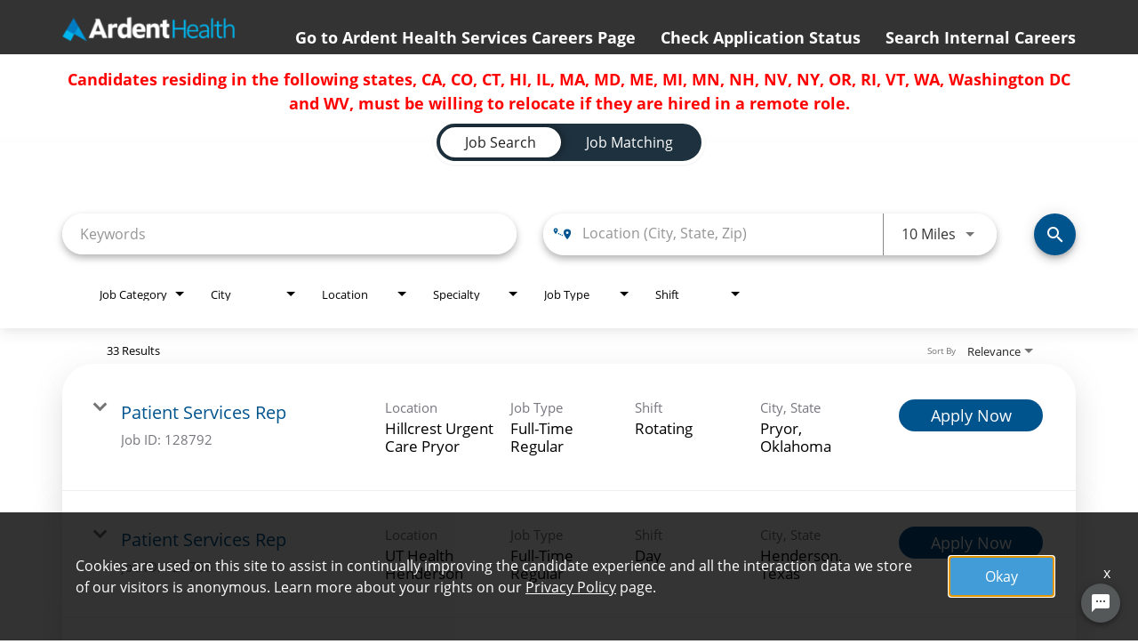

--- FILE ---
content_type: text/html; charset=utf-8
request_url: https://jobs.ardenthealth.com/career-internal/jobs/categories/Business+Office%2FPatient+Financial+Services
body_size: 145104
content:
<!DOCTYPE html>
<html xmlns:ng="http://angularjs.org"
lang="en"
hreflang="en-US"
dir="ltr"
id="ng-app"
class="no-js rms-node"

data-placeholder-focus='false'
 class="" data-jibe-search-version="4.11.174">
  <head>
    <script async src="https://www.buyertalentengineattract.com/events/11/aio.js"></script>

    
      


<script>
  // Prevent Zone.js conflict by preserving native Promise and Zone
  window.__nr_original_Promise = window.Promise;
  window.__nr_original_Zone = window.Zone;
  
  // Configure New Relic to avoid Promise conflicts - Production Non-EU
  window.NREUM = {
    init: {
      distributed_tracing: { enabled: true },
      privacy: { cookies_enabled: true },
      ajax: { deny_list: ["bam.nr-data.net"] },
      // Disable Promise instrumentation to prevent conflicts
      promise: { enabled: false },
      // Also disable any async context tracking that might interfere
      feature_flag: {
        async_context: false
      },
      // Disable other instrumentations that might conflict
      fetch: { enabled: true },
      xhr: { enabled: true }
    },
    loader_config: {
      accountID: "2486686",
      trustKey: "552117",
      agentID: "1120400762",
      licenseKey: "dc1a1a251b",
      applicationID: "1120400762"
    },
    info: {
      beacon: "bam.nr-data.net",
      errorBeacon: "bam.nr-data.net",
      licenseKey: "dc1a1a251b",
      applicationID: "1120400762",
      sa: 1
    }
  };
</script>

<script>
  // Load New Relic after Zone.js initialization
  function loadNewRelicSafely() {
    // Create script element
    var script = document.createElement('script');
    script.src = '/public/js/nr-loader-spa.min.js';
    script.async = true;
    
    script.type = 'text/javascript';
    
    
    // Restore original Promise after New Relic loads
    script.onload = function() {
      setTimeout(function() {
        // Restore native Promise if it was overwritten
        if (window.__nr_original_Promise && window.Promise !== window.__nr_original_Promise) {
          window.Promise = window.__nr_original_Promise;
        }
        
        // Restore Zone if it was overwritten  
        if (window.__nr_original_Zone && window.Zone !== window.__nr_original_Zone) {
          window.Zone = window.__nr_original_Zone;
        }
      }, 0);
    };
    
    document.head.appendChild(script);
  }
  
  // Wait for Zone.js to be ready before loading New Relic
  function waitForZoneAndLoad() {
    if (typeof Zone !== 'undefined' && Zone.__symbol__) {
      // Zone.js is ready, safe to load New Relic
      setTimeout(loadNewRelicSafely, 100);
    } else {
      // Zone.js not ready yet, check again
      setTimeout(waitForZoneAndLoad, 50);
    }
  }
  
  // Start the process
  if (document.readyState === 'loading') {
    document.addEventListener('DOMContentLoaded', waitForZoneAndLoad);
  } else {
    waitForZoneAndLoad();
  }
</script>



    

    




<!-- Google Pixel -->










    

    

    <base href="/career-internal"></base>
<meta charset="utf-8">
<meta http-equiv="X-UA-Compatible" content="IE=edge,chrome=1">
<meta name="viewport" content="width=device-width, initial-scale=1.0">
<meta name="fragment" content="!">


<meta name="Description" content="Ardent Health Services Internal Careers Job Search - Jobs in Category Business Office/Patient Financial Services">
<title>Ardent Health Services Internal Careers</title>
<link rel="canonical" href="https://jobs.ardenthealth.com/career-internal/jobs/categories/Business+Office%2FPatient+Financial+Services" />



<meta name="robots" content="noindex" />




<script>
  window.slug = '';
</script>

<script>
  window.logoutRedirectUrl = '/jobs';
  
</script>

<script>
  //(DH) Jibe data object init (do not remove)
  window._jibe = {"cid":"ardenthealth"};
  window._jibe.analytics = {"isTrackingEnabled":true};
  window._jibe.env = 'prod';
  window._jibe.region = '';
</script>


  <link rel="shortcut icon" href="https://cms.jibecdn.com/prod/ardenthealth-career-internal/assets/FAVICON-en-us-1739169602731.png">


    
      <!-- Global site tag (gtag.dot) - Google Analytics -->
<script>
  window.onload = function() {
    var script = document.createElement('script');
    script.src = "https://www.googletagmanager.com/gtag/js?id=UA-35875149-15";
    script.async = true;
    document.head.appendChild(script);

    script.onload = function() {
      window.dataLayer = window.dataLayer || [];
      function gtag(){dataLayer.push(arguments);}
      gtag('js', new Date());
      gtag('config', 'UA-35875149-15', { 'anonymize_ip' : true} );
    };
  };
</script>

      <!-- Google Tag Manager
This is to be set on every page, above the GTM script. GTM will need to read the values out of
the dataLayer upon page load for certain dimensions like userID.
-->
<script>
  var dataLayer = dataLayer || []; // This is required and critical as this empty object initializes the dataLayer for the dataLayer push to successfully go through

  dataLayer.push({
    page_type: '/career-internal/jobs/categories/Business+Office%2FPatient+Financial+Services', // Home page, Search Jobs, Job
    user_id: '', // Pass unique user identifier from iCIMS backend if available (i.e. iCIMS for logged in users). It will override clientID data for logged in users and have the ability to track across devices/browsers
  });
</script>


<!--
This is a partial file for gtmDataLayer.dot where `dataLayer` is defined
-->
<script>

  var event = function (event) {
	if( window._jibe.models && window._jibe.models.jobs &&
                    window._jibe.models.jobs.searchImpression){
		var eventData = window._jibe.models.jobs.searchImpression.allFilterTerms;
	 }

    return {
      event: event,
      content_type:''   ?   '' : '',  // The name of the job title the user clicks on ex. Finance Manager, Risk Analyst
      item_id: ''   ?   '' : '', // Unique Job ID ex. 18013544
      job_category: ''   ?   '' : eventData && eventData.categories ? eventData.categories.split('|').join(',') : '', // ex. Customer Service, Project Management, Finance, Digital Commerce
      job_city: ''   ?   '' : '', // Job city ex. Raleigh, Madison, Detroit, Orlando
      job_state: ''   ?   '' : '', // Job state ex. Florida, New York, Maryland
      job_country: ''    ?    '' : eventData && eventData.country ? eventData.country.split('|').join(',') : '', // Job country ex. United States, Mexico, United Kingdom
      job_zip: ''  ?   '' : '' , // Job Zip Code ex. 12345
      job_position_type:
       '' ? '' : eventData && eventData.tags ? eventData.tags.split('|').join(',') : '' , // full time, part time
      job_remote: ''  ?   '' : '', // Is this a remote role - ‘Yes’ or ‘No’ flag
      pay_range:
	    '' ?
        '' : '', // Pay range (if any) indicated in the job description page
      platform_name:'careers',
      host_name: 'ardenthealth',
    };
  };

  (function (){
  window.jobChatEventsListenerAtJibeApply= function(action){
  switch(action){
    case 'Acs.CloseWidget' : 
      dataLayer.push(event('close_live_chat'));
      break;
    case 'Acs.OpenWidget' : 
      dataLayer.push(event('open_live_chat'));
      break;
    case 'Acs.UserInputAction' : 
      dataLayer.push(event('interact_live_chat'));
      break;
    default : {
      // no action here
    }
  }
  }
})()
</script>

<!--
This is a partial file for gtmDataLayer.dot where `dataLayer` is defined
-->
<script>
  var videoStarted, videoTen, videoTwentyFive, videoFifty, videoSeventyFive, videoComplete = false;
  function videoEvent(eventName, eventDetails) {
    var videoId = eventDetails.detail.videoId;
    var videoData;

    if (window.altruWidget && window.altruWidget.getCachedData()) {
      var videoWidgetData = window.altruWidget.getCachedData()[0];

      for (var answer of videoWidgetData.answers) {
        if (answer.video_id === videoId) {
          videoData = answer;
        }
      }
    }

    return {
      event: eventName,
      video_title: videoData && videoData.question_text ? videoData.question_text : '', // Video title ex. Describe Our Company Culture, How long have you been with the company
      video_percent:
        eventDetails.detail.percentage && eventDetails.detail.percentage ? eventDetails.detail.percentage + '%' : '', // Video percent viewed (with percent sign) - 10%, 25%, 50%, 75%, 100%
      video_current_time: eventDetails.detail.currentTime ? eventDetails.detail.currentTime : '', // Current timestamp of the video where the view is (in seconds) ex. 05, 10, 30
      video_duration: videoData && videoData.duration ? videoData.duration : '', // Video duration (in seconds) ex. 19, 30
      video_provider: 'Altru Widget', // Provider of the video ex. YouTube, Video Player
      video_url: videoData && videoData.video_url ? videoData.video_url : '', // Video URL ex.
      visible: 1, // Returns '1' if the player is visible on the screen while the video engagement was tracked ex. 0,1
      video_autoplay: 'N', // Video autoplay flag - returns a Y if the video autoplays on page load ex. Y, N     };
      platform_name:'careers',
      host_name: 'ardenthealth',
    };
  }

  window.addEventListener('altru-showvideo', function (event) {
    dataLayer.push(videoEvent('video_start', event));

    var video = document.querySelector('video');

    video.addEventListener('timeupdate', function (e) {
    var percentageCompleted = (e.target.currentTime)/(e.target.duration)*100;
    var intPercentageCompleted=parseInt(percentageCompleted);
    if( !(intPercentageCompleted>=0 && intPercentageCompleted<=100)){
      return;
    }


    if ((!videoTen) && (percentageCompleted > 10)) {
        videoTen = true;
      // trigger GA4 10 percent      
      event.detail.percentage=10;
      event.detail.currentTime=e.target.currentTime;
      dataLayer.push(videoEvent('video_progress', event));
    }


    if ((!videoTwentyFive) && (percentageCompleted > 25)) {
        videoTwentyFive = true;
        // trigger GA4 25 percent      
        event.detail.percentage=25;
        event.detail.currentTime=e.target.currentTime;
        dataLayer.push(videoEvent('video_progress', event));
    }


    if ((!videoFifty) && (percentageCompleted > 50)) {
        videoFifty = true;
    // trigger GA4 50 percent  
    event.detail.percentage=50;
    event.detail.currentTime=e.target.currentTime;
    dataLayer.push(videoEvent('video_progress', event));    
    }
    
    
    if ((!videoSeventyFive) && (percentageCompleted > 75)) {
        videoSeventyFive = true;
        // trigger GA4 75 percent      
        event.detail.percentage=75;
        event.detail.currentTime=e.target.currentTime;
        dataLayer.push(videoEvent('video_progress', event));
    }
    

    if ((!videoComplete) && (percentageCompleted > 99)) {
        videoComplete = true;
        // trigger GA4 100 percent  
        event.detail.percentage=100;
        event.detail.currentTime=e.target.currentTime;
        dataLayer.push(videoEvent('video_progress', event));   
    }

    
  });
  });

  window.addEventListener('altru-video-stopped', function (e) {
    dataLayer.push(videoEvent('video_pause', e));
  });

</script>

<!--
This is a partial file for gtmDataLayer.dot where `dataLayer` is defined
-->
<script>
  function socialShareEvent(eventName) {
    var socialShareData = window._jibe.models && window._jibe.models.jobs && window._jibe.models.jobs.socialShareClick
    return{
      event:'share',
      content_type:socialShareData.content_type ? socialShareData.content_type : '', //Job title the user clicks on ex. Finance Manager, Risk Analyst
      item_id:socialShareData.item_id ? socialShareData.item_id : '',  // Unique Job ID ex. 18013544
      job_category:socialShareData.job_category ? socialShareData.job_category : '',  // Job Category :ex.Project Management, Finance
      job_city:socialShareData.job_city ? socialShareData.job_city : '',  // Job city ex. Raleigh, Madison
      job_state:socialShareData.job_state ? socialShareData.job_state : '',  // Job state ex. Florida, New York
      job_country:socialShareData.job_country ? socialShareData.job_country : '', // Job country ex. United States, Mexico
      job_zip:socialShareData.job_zip ? socialShareData.job_zip : '', // Job Zip Code ex. 12345
      job_position_type:socialShareData.job_position_type ? socialShareData.job_position_type : '',  // Job type :full time/part time
      job_remote:socialShareData.remote_eligible ? socialShareData.remote_eligible : '', // Is this a remote role - ‘Yes’ or ‘No’ flag
      pay_range:'', // Pay range (if any) indicated in the job description page
      method:eventName.split('_')[0],
      platform_name:'careers',
      host_name: 'ardenthealth',
    }
  }
  document.addEventListener("DOMContentLoaded", function(event){
    var socialElements = {
      facebook_mobile: document.getElementById('fb-social-media-mobile'),
      twitter_mobile: document.getElementById('tw-social-media-mobile'),
      linkedin_mobile: document.getElementById('li-social-media-mobile'),
      email_mobile: document.getElementById('em-social-media-mobile'),
      facebook_web: document.getElementById('fb-social-media'),
      twitter_web: document.getElementById('tw-social-media'),
      linkedin_web: document.getElementById('li-social-media'),
      email_web: document.getElementById('em-social-media')
    }

    Object.keys(socialElements).forEach(function(key,index) {
       socialElements[key] && socialElements[key].addEventListener('click',function () {
       return dataLayer.push(socialShareEvent(key));
        }, false);
    });

});
</script>

<script>
var clickedJob;
   function applyEvent(apply, variant) {
    if(variant === 'descriptions'){
      clickedJob={...window._jibe.models && window._jibe.models.jobs &&
                    window._jibe.models.jobs.descriptionsClick};
    }
    else{
    clickedJob = window._jibe.models && window._jibe.models.jobs &&
                    window._jibe.models.jobs.searchClick;
    }
     return {
      event: apply,
      content_type: clickedJob && clickedJob.title? clickedJob.title : '', // The name of the job/ job title the user clicks on ex. Finance Manager, Risk Analyst,
      item_id: clickedJob && clickedJob.jobId? clickedJob.jobId : '', // Unique Job ID ex. 18013544
      job_category: clickedJob && clickedJob.category? clickedJob.category : '', // ex. Customer Service, Project Management, Finance, Digital Commerce
      job_city: clickedJob && clickedJob.city? clickedJob.city : '', // Job city ex. Raleigh, Madison, Detroit, Orlando
      job_state: clickedJob && clickedJob.state? clickedJob.state : '', // Job state ex. Florida, New York, Maryland
      job_country: clickedJob && clickedJob.country? clickedJob.country : '', // Job country ex. United States, Mexico, United Kingdom
      job_zip: clickedJob && clickedJob.postal_code? clickedJob.postal_code : '', // Job Zip Code ex. 12345
      job_position_type: clickedJob && clickedJob.employment_type? clickedJob.employment_type : '', // full time, part time
      job_remote: clickedJob && clickedJob.remote_eligible? clickedJob.remote_eligible : '', // Is this a remote role - ‘Yes’ or ‘No’ flag
      pay_range: '', // Pay range (if any) indicated in the job description page
      platform_name:'careers',
      host_name: 'ardenthealth',
    };
  };

//This listener is for Apply Now button in jobs listing page
window.addEventListener('searchClick', function(e) {

    if(e.detail === 'apply-cta-button'){
      dataLayer.push(applyEvent('apply_now',e.detail));
    }
    else{
      dataLayer.push(applyEvent('select_content',e.detail));
    }

});

//This listener is for Apply  button in descriptions page
window.addEventListener('descriptionsClick', function(e) {
  if(e.detail === "apply-now-btn"){
    dataLayer.push( applyEvent('apply_now','descriptions'));
  }
});

</script>

<script>
   function searchEvent(search) {
   var searchQuery= window._jibe.models && window._jibe.models.jobs &&
                    window._jibe.models.jobs.paramsImpression &&
                    window._jibe.models.jobs.paramsImpression.paramsData;
   var remoteEligible="";
   if(searchQuery && searchQuery.locationType)
   {
        let remoteArr= searchQuery.locationType.split('|');

        for(let iter in remoteArr){
            if(remoteArr[iter]==="LAT_LNG"){
                remoteArr[iter]="No";
            }
            else if(remoteArr[iter]==="ANY"){
                remoteArr[iter]="Yes";
            }
            else{
                remoteArr[iter]="";
            }
        }
        remoteEligible= remoteArr.toString();
   }

   if(searchQuery && searchQuery.tags5)
   {
        let remoteArr= searchQuery && searchQuery.tags5.split('|');
        remoteEligible= remoteArr.toString();
    }
                    return {
                        'event': search,
                        'search_filter_term': searchQuery.keywords? searchQuery.keywords: '',
                        'search_filter_city': searchQuery.location? searchQuery.location: '',
                        'search_filter_state': '',
                        'search_filter_country': searchQuery.country? searchQuery.country: '',
                        'search_filter_zip': '',
                        'stretch_units': searchQuery.stretchUnit? searchQuery.stretchUnit: '',
                        'commute_filter_location': searchQuery.location? searchQuery.location: '',
                        'commute_filter_maxtime': searchQuery.commute? searchQuery.commute: '',
                        'commute_filter_preferred_transport': searchQuery.commuteUnit? searchQuery.commuteUnit: '',
                        'commute_filter_traffic_estimation': searchQuery.roadTraffic? searchQuery.roadTraffic: '',
                        'search_filter_location_radius': searchQuery.stretch? searchQuery.stretch: '',
                        'search_filter_category': searchQuery.categories? searchQuery.categories.split('|').toString(): '',
                        'search_filter_position_type': searchQuery.tags? searchQuery.tags: '',
                        'search_filter_remote_role': remoteEligible,
                        'platform_name':'careers',
                        'host_name': 'ardenthealth',
                    };
  };

window.addEventListener("DOMContentLoaded", function() {

    var elementApply = document.querySelector('#search-submit');
    elementApply && elementApply.addEventListener('click', function(){
        dataLayer.push(searchEvent('search'));
    }, false);

});

</script>


      <!-- Google Tag Manager
This script will need to be added near the very top of the <head> tag of every page in
order to be established before any other subsequent calls or data added to the object
and arrays within the object.
-->

<script>
  (function (w, d, s, l, i) {
    w[l] = w[l] || [];
    w[l].push({ 'gtm.start': new Date().getTime(), event: 'gtm.js' });
    var f = d.getElementsByTagName(s)[0],
      j = d.createElement(s),
      dl = l != 'dataLayer' ? '&l=' + l : '';
    j.async = true;
    j.src = '//www.googletagmanager.com/gtm.js?id=' + i + dl;
    f.parentNode.insertBefore(j, f);
  })(window, document, 'script', 'dataLayer', 'GTM-MVQ483');
</script>

    
    
    
<meta property="og:type"          content="website"                         />


    <meta property="og:title"         content="Ardent Health Services Internal Careers"    />
    <meta property="og:site_name"     content="Ardent Health Services Internal Careers"    />
    <meta property="og:description"   content="Ardent Health Careers"     />
    <meta property="og:url"           content="https://jobs.ardenthealth.com/career-internal/jobs/categories/Business+Office%2FPatient+Financial+Services?"      />
    <meta property="fb:app_id"        content="525905440781923"     />
    <meta property="fb:pages"         content="null"     />
    
        <meta property="og:image"         content="https://assets.jibecdn.com/prod/ardenthealth/0.0.651/assets/career-internal-logo.png"      />
    


    <!-- google webmaster -->
<meta name="google-site-verification" content="x2aySrHIr_279TBtS78j3ZGqYTxiro41DIMXeoaZ8qs" />

    
<link rel='stylesheet' href='/dist/css/core.css?v=5.0.347' />
<link rel='stylesheet' href='/dist/assets/fonts/css/font-awesome.min.css' />
 
<link rel='stylesheet' href='https://fonts.googleapis.com/css?family=Roboto:300,700,400' />

<link rel='stylesheet' href='https://fonts.googleapis.com/icon?family=Material+Icons' />







     <style type="text/css">
.loader {
margin: 0 auto;
width: 100px;
}
.loader:before {
content: '';
display: block;
padding-top: 100%;
}

.circular {
-webkit-animation: rotate 2s linear infinite;
animation: rotate 2s linear infinite;
-webkit-transform-origin: center center;
transform-origin: center center;
margin: auto;
}

.path {
stroke-dasharray: 1, 200;
stroke-dashoffset: 0;
-webkit-animation: dash 1.5s ease-in-out infinite, color 6s ease-in-out infinite;
animation: dash 1.5s ease-in-out infinite, color 6s ease-in-out infinite;
stroke-linecap: round;
}

@-webkit-keyframes rotate {
100% {
-webkit-transform: rotate(360deg);
transform: rotate(360deg);
}
}

@keyframes rotate {
100% {
-webkit-transform: rotate(360deg);
transform: rotate(360deg);
}
}
@-webkit-keyframes dash {
0% {
stroke-dasharray: 1, 200;
stroke-dashoffset: 0;
}
50% {
stroke-dasharray: 89, 200;
stroke-dashoffset: -35px;
}
100% {
stroke-dasharray: 89, 200;
stroke-dashoffset: -124px;
}
}
@keyframes dash {
0% {
stroke-dasharray: 1, 200;
stroke-dashoffset: 0;
}
50% {
stroke-dasharray: 89, 200;
stroke-dashoffset: -35px;
}
100% {
stroke-dasharray: 89, 200;
stroke-dashoffset: -124px;
}
}
@-webkit-keyframes color {
100%,
0% {
stroke: lightgray;
}
66% {
stroke: gray;
}
80%,
90% {
stroke: darkgray;
}
}
@keyframes color {
100%,
0% {
stroke: lightgray;
}

66% {
stroke: gray;
}
80%,
90% {
stroke: darkgray;
}
}

.showbox {
height: 80vh;
display: flex;
justify-content: center;
align-items: center;
}
</style>
    
  
     <link rel="stylesheet" type="text/css" href="https://app.jibecdn.com/prod/search/4.11.174/styles.css"/>
  

  
    
      <link rel="stylesheet" type="text/css" href="https://app.jibecdn.com/prod/personalization/1.1.58/styles.css"/>
    
  


    <link rel='stylesheet' href='https://assets.jibecdn.com/prod/ardenthealth/0.0.651/css/client.css' />

    <script>
  // translations
  window.i18n = {
    DEFAULT_TRANSLATIONS: {"GET_REFERRED":{"TOOLTIP_TITLE":"What is Get Referred?","INSTRUCTIONS":"Get Referred™ is a new way for you to explore career opportunities at {{companyName}}. With Get Referred™, you now have the ability to search your social and professional networks for {{companyName}} employees and ask them to personally refer you for an open position. The process is very easy. Simply choose the job you would like to be referred for, upload your CV and cover letter, search your networks for someone you know who works at {{companyName}} and then send in your request!","BUTTON":"Get Referred","TOOLTIP_BTN":"How Get Referred Works"},"NO_BRANDS":"No brands","LP":{"SKU-D4-MODAL":{"CTA":"Contact Provider Recruiter"},"SKU-11-2":{"ITEM-PARAGRAPH-1":"If you have answered yes to both and feel confident that you are prepared to apply for a new position at Ardent, begin your search.","IMG":"https://cms.jibecdn.com/prod/ardenthealth-bsa-health-system-internal/assets/LP-SKU-11-2-IMG-en-us-1634659768550.jpg","TITLE":"Two Questions to Ask Yourself","ITEM-PARAGRAPH":"Before moving forward, do a short assessment.","LIST_1":"Have you been in your current role more than six months (12 months for bedside RNs)?","LIST_2":"Have you discussed the opportunity for advancement or transferring to a different role with your supervisor and/or Human Resources?"},"SKU-11-1":{"IMG":"https://cms.jibecdn.com/prod/ardenthealth-bsa-health-system-internal/assets/LP-SKU-11-1-IMG-en-us-1634649209453.png","LIST_5":"Take on volunteer opportunities to develop professional skills","LIST_6":"Mentorship, information interviews, job shadowing","LIST_7":"Be open to improve on areas of opportunity and willing to learn","TITLE":"Development Opportunities to Consider","LIST_1":"OneTeam Resource Center","LIST_2":"Women @ Ardent webinars","LIST_3":"Take on new projects or responsibilities","IMG-1":"https://cms.jibecdn.com/prod/ardenthealth-bsa-health-system-internal/assets/LP-SKU-11-1-IMG-1-en-us-1634672292879.png","LIST_4":"Attend a workshop, seminar or conference in your area of work"},"SKU-11-4":{"ITEM-PARAGRAPH-1":"We are more than our work, and we enjoy being involved in our community. It is another way we fulfill our purpose of caring for others. There are a number of ways individuals, teams and our organization gives time and talents to benefit our community, and in the process we have a great time! Community involvement allows us to connect with our neighbors in a meaningful way to promote healthy communities.","ITEM-PARAGRAPH-2":"It may have been a while since you applied for a position, submitted a resume or interviewed with a hiring manger. Our recruiters and HR teams have organized practical and useful advice for updating your resume and preparing for an interview to help make sure you best represent yourself and your experience. Take advantage of their tips and stand out with a stellar resume and interview style.","TITLE":"Interview Preparation","ITEM-PARAGRAPH":"Unlock resources available on this website to take your career to new heights. When it is time to explore a growth opportunity, preparation pays off and will help you navigate the journey with confidence. Invest time in the process to ensure you understand the appropriate next steps and present yourself and your experience in the best light to hiring managers. Building a rewarding career within our organization can lead to a satisfying experience in which your work is valued and has purpose. Here are a few ways to utilize resources as you begin looking ahead.","TITLE-1":"Culture","TITLE-2":"Practical Advice"},"SKU-11-3":{"ITEM-PARAGRAPH-1":"It’s a marketing tool for the purpose of getting an interview. It summarizes your related background and helps to structure the interview. In addition, it provides a sample of your organizational and communication skills.","LIST_14":"No end punctuation is necessary","TITLE-5":"How is the employment experience section written?","LIST_10":"Each bullet should begin with an action word that summarizes the accomplishment/result/benefit from your experience","LIST_9":"Format the headline in this way: Position Title, Employer, City, ST mm/yy - mm/yy","LIST_11":"Use present tense verbs for current positions, use past tense for previous positions","LIST_12":"List your bullets from the most to least significant accomplishment/ result/benefit to show the range of skills","LIST_13":"Use the strongest verbs possible and aim for 3 – 5 phrases","LIST_5":"Put degrees in reverse chronological order","LIST_6":"Type the degree with the major, i.e. Master of Public Health with a concentration in ...","LIST_7":"Type the full name of the university, i.e., University of South Florida, Tampa, FL","LIST_8":"Include the date the degree is expected to be received, not the years attended, i.e., May 2009","ITEM-PARAGRAPH":"A carefully written concise summary of relevant information about your education, experience, skills, qualifications and knowledge as it relates to the position for which you are applying.","LIST_1":"Identifying Information","LIST_2":"Objective","LIST_3":"Education","LIST_4":"Experience","TITLE":"Improve Your Résumé","TITLE-1":"What is a résumé?","TITLE-2":"What is the reason for a résumé?","TITLE-3":"What components are essential in a resume?","TITLE-4":"How is the education section written?"},"SKU-C5":{"JOB_6":"<a token-data=\"LP.SKU-C5.JOB_6\" token-type=\"text\" href=\"/\">CARDIOLOGY</a>","JOB_5":"<a token-data=\"LP.SKU-C5.JOB_5\" token-type=\"text\" href=\"/\">EMERGENCY SERVICES</a>","JOB_4":"<a token-data=\"LP.SKU-C5.JOB_4\" token-type=\"text\" href=\"/\">CRITICAL CARE</a>","JOB_3":"<a token-data=\"LP.SKU-C5.JOB_3\" token-type=\"text\" href=\"/\">OPERATING ROOM</a>","JOB_2":"<a token-data=\"LP.SKU-C5.JOB_2\" token-type=\"text\" href=\"/\">MEDICAL/SURGICAL</a>","JOB_1":"<a token-data=\"LP.SKU-C5.JOB_1\" token-type=\"text\" href=\"/womens-services/jobs\">WOMEN’S SERVICES</a>"},"D4-4":{"IMG-4":"https://cms.jibecdn.com/prod/ardenthealth/assets/LP-D4-3-IMG-3-en-us-1688934216574.jpg","PARAGRAPH":"At Ardent, we foster a network of dynamic purpose-driven leaders with opportunities from large markets to regional hospitals and clinics. We believe in building executive teams with the expertise to lead locally backed by the support of colleagues and resources across a larger organization.","TITLE":"<a href=\"/executive-careers/jobs\">Executive Careers</a>"},"D4-3":{"IMG-3":"https://cms.jibecdn.com/prod/ardenthealth/assets/LP-D4-3-IMG-3-en-us-1688934288419.jpg","PARAGRAPH":"Ardent corporate careers support our hospitals and health systems across the country in a variety of functions – IT, finance, legal, marketing, administration, human resources and more. We are proud to be recognized as a Top Workplace in Middle Tennessee 2017 and 2018.","TITLE":"<a href=\"/corporate-careers/jobs\">Corporate Careers</a>"},"D4-2":{"IMG-2":"https://cms.jibecdn.com/prod/ardenthealth/assets/3-1766414005706.jpg","CTA-2":"/jobs?tags4=physician-jobs","PARAGRAPH":"Our physicians embrace a culture of service excellence, while providing evidence-based care for the best possible outcomes for our patients. We are committed to the development of best practices and consistent quality improvements, investing in our medical staffs and innovative technology.","TITLE":"<a href=\"/jobs?tags4=physician-jobs\">PROVIDER CAREERS</a>"},"D4-11":{"TITLE":"A Message From the CEO","IMG-1":"https://cms.jibecdn.com/prod/ardenthealth/assets/LP-D4-11-IMG-1-en-us-1704479434974.jpg"},"D4-1":{"CTA-4":"/executive-careers/jobs","CTA-3":"/corporate-careers/jobs","CTA-1":"/nursing-careers/jobs","PARAGRAPH":"Ardent Health Services invests in continuing education and professional growth and development opportunities for nurses, including access to Lippincott resources at the bedside. Additionally, we offer a robust tuition reimbursement program, as well as incentives to help nurses complete their RN-to-BSN degree.","TITLE":"<a href=\"/nursing-careers/jobs\">Nursing Careers</a>","IMG-1":"https://cms.jibecdn.com/prod/ardenthealth/assets/1-1766413942019.jpg"},"G3":{"VIDEO_EMBED":"https://share.synthesia.io/embeds/videos/ada2654d-5394-4282-b213-922808a43837","TITLE":"Know Before You Apply:","VIDEO_TITLE":"Synthesia video player - Internal Transfer Instructions"},"D1-1":{"PARAGRAPH":"Ardent Health Services is a premiere of provider of health care services, delivered with compassion for patients and their families, with respect for employees, physicians and other health professionals, with accountability for our fiscal and ethical performance, and with responsibility to the communities we serve.","HEADER":"Our Mission"},"SKU-C8":{"BUTTON-IMG-2":"https://cms.jibecdn.com/prod/ardenthealth/assets/LP-SKU-C8-BUTTON-IMG-2-en-us-1693834558178.png","BUTTON-IMG-1":"https://cms.jibecdn.com/prod/ardenthealth/assets/LP-SKU-C8-BUTTON-IMG-1-en-us-1693834495018.png","BUTTON-IMG-ALT-4":"TRICORE"},"MODAL-STYLE-SIX":{"PARAGRAPH":"<a href=\"mailto:Providerrecruitment@ardenthealth.com\">Providerrecruitment@ardenthealth.com</a>"},"MODAL-STYLE-THREE":{"PARAGRAPH":"<a href=\"mailto:Providerrecruitment@ardenthealth.com\">Providerrecruitment@ardenthealth.com</a>"},"SKU-6":{"IMG-2":"https://cms.jibecdn.com/prod/ardenthealth-career-internal/assets/LP-SKU-6-IMG-2-en-us-1641001193559.jpg","ITEM-ICON-5":"https://cms.jibecdn.com/prod/ardenthealth-bsa-health-system-internal/assets/LP-SKU-6-ITEM-ICON-5-en-us-1634615015433.jpg","ITEM-ICON-4":"https://cms.jibecdn.com/prod/ardenthealth-bsa-health-system-internal/assets/LP-SKU-6-ITEM-ICON-4-en-us-1634614924404.jpg","ITEM-TITLE-7":"Testimonials","ITEM-ICON-3":"https://cms.jibecdn.com/prod/ardenthealth-bsa-health-system-internal/assets/LP-SKU-6-ITEM-ICON-3-en-us-1634614836998.jpg","ITEM-ICON-2":"https://cms.jibecdn.com/prod/ardenthealth-bsa-health-system-internal/assets/LP-SKU-6-ITEM-ICON-ALT-2-en-us-1634575675244.jpg","ITEM-ICON-7":"https://cms.jibecdn.com/prod/ardenthealth-bsa-health-system-internal/assets/LP-SKU-6-ITEM-ICON-7-en-us-1634615174116.jpg","ITEM-ICON-6":"https://cms.jibecdn.com/prod/ardenthealth-bsa-health-system-internal/assets/LP-SKU-6-ITEM-ICON-6-en-us-1634615092232.jpg","ITEM-TITLE-2":"Next Steps","ITEM-TITLE-1":"Career Path","ITEM-ICON-1":"https://cms.jibecdn.com/prod/ardenthealth-bsa-health-system-internal/assets/LP-SKU-6-ITEM-ICON-ALT-1-en-us-1634575560484.jpg","ITEM-TITLE-4":"Two Questions","ITEM-TITLE-3":"Development","ITEM-TITLE-6":"Interviewing","IMG-1":"https://cms.jibecdn.com/prod/ardenthealth-career-internal/assets/LP-SKU-6-IMG-1-en-us-1641001183466.jpg","ITEM-TITLE-5":"Resume","TITLE":"Build Your Career","TITLE-1":"Hear from Team Members"},"SKU-7":{"BACKGROUND":"https://cms.jibecdn.com/prod/ardenthealth/assets/LP-SKU-F3-BACKGROUND-en-us-1580752979176.jpg"},"MODAL-STYLE-FOUR":{"PARAGRAPH":"<a href=\"mailto:Providerrecruitment@ardenthealth.com\">Providerrecruitment@ardenthealth.com</a>"},"SKU-F3":{"ICON_5":"https://cms.jibecdn.com/prod/ardenthealth/assets/LP-SKU-F3-ICON_5-en-us-1580752678977.png","ICON_4":"https://cms.jibecdn.com/prod/ardenthealth/assets/LP-SKU-F3-ICON_4-en-us-1580752277112.png","HEADER":"Benefits","ICON_3":"https://cms.jibecdn.com/prod/ardenthealth/assets/LP-SKU-F3-ICON_3-en-us-1580752251956.png","TITLE_1":"MEDICAL AND RX","ICON_2":"https://cms.jibecdn.com/prod/ardenthealth/assets/LP-SKU-F3-ICON_2-en-us-1580752225179.png","TITLE_2":"DENTAL","ICON_1":"https://cms.jibecdn.com/prod/ardenthealth/assets/LP-SKU-F3-ICON_1-en-us-1580752197947.png","TITLE_3":"VISION","TITLE_4":"HEALTH SAVINGS ACCOUNT","TITLE_5":"FLEXIBLE SPENDING ACCOUNT","TITLE_6":"LIFE INSURANCE","TITLE_7":"RETIREMENT ACCOUNT","TITLE_8":"PET INSURANCE","ICON_8":"https://cms.jibecdn.com/prod/ardenthealth/assets/LP-SKU-F3-ICON_8-en-us-1580752756444.png","ICON_7":"https://cms.jibecdn.com/prod/ardenthealth/assets/LP-SKU-F3-ICON_7-en-us-1580752728009.png","ICON_6":"https://cms.jibecdn.com/prod/ardenthealth/assets/LP-SKU-F3-ICON_6-en-us-1580752703634.png","BACKGROUND":"https://cms.jibecdn.com/prod/ardenthealth/assets/LP-SKU-F3-BACKGROUND-en-us-1580752979176.jpg","PARAGRAPH_7":"Save for your future with a full company match at 5% contribution.","PARAGRAPH_8":"Preventive care and medical protection for accidents and illnesses.","PARAGRAPH_5":"Set aside your own pre-tax dollars to cover qualified expenses.","PARAGRAPH_6":"Protect your family’s financial future.","PARAGRAPH_3":"Eye exams, frames, lenses and contacts to support your vision health.","PARAGRAPH_4":"Set aside your own pre-tax dollars to cover qualified expenses.","PARAGRAPH_1":"Plans that are valuable, easy to use and cost-effective.","PARAGRAPH_2":"Plans to cover routine checkups and other dental care."},"SKU-3":{"PARAGRAPH":"Idaho","HEADER":"Locations","LOGO-1":"https://cms.jibecdn.com/prod/ardenthealth/assets/LP-SKU-3-LOGO-1-en-us-1714428814424.png","BG-IMAGE_1":"https://cms.jibecdn.com/prod/ardenthealth/assets/LP-SKU-3-BG-IMAGE_1-en-us-1692033010165.png","BG-IMAGE_2":"https://cms.jibecdn.com/prod/ardenthealth/assets/LP-SKU-3-BG-IMAGE_2-en-us-1691173559728.jpg","BG-IMAGE_3":"https://cms.jibecdn.com/prod/ardenthealth/assets/LP-SKU-3-BG-IMAGE_3-en-us-1691173519774.jpg","BG-IMAGE_4":"https://cms.jibecdn.com/prod/ardenthealth/assets/LP-SKU-3-BG-IMAGE_4-en-us-1691173602125.jpg","BG-IMAGE_5":"https://cms.jibecdn.com/prod/ardenthealth/assets/LP-SKU-3-BG-IMAGE_5-en-us-1691173650872.jpg","BG-IMAGE_6":"https://cms.jibecdn.com/prod/ardenthealth/assets/LP-SKU-3-BG-IMAGE_6-en-us-1692033288462.jpg","BG-IMAGE_7":"https://cms.jibecdn.com/prod/ardenthealth/assets/LP-SKU-3-BG-IMAGE_7-en-us-1691173472790.jpg","BG-IMAGE_8":"https://cms.jibecdn.com/prod/ardenthealth/assets/LP-SKU-3-BG-IMAGE_8-en-us-1692033474401.jpg","BG-IMAGE_9":"https://cms.jibecdn.com/prod/ardenthealth/assets/LP-SKU-3-BG-IMAGE_9-en-us-1692033640582.jpg","PARAGRAPH_7":"Tennessee","PARAGRAPH_8":"new mexico","PARAGRAPH_5":"Oklahoma","PARAGRAPH_6":"Central Texas","LOCATION-LINK-1":"/portneuf","PARAGRAPH_3":"east texas","LOCATION-LINK-2":"/st-francis-campus","PARAGRAPH_4":"New Jersey","PARAGRAPH_2":"Kansas","LOCATION-LINK-5":"/oklahoma","LOGO-5":"https://cms.jibecdn.com/prod/ardenthealth-oklahoma/assets/HEADER-NAV_LOGO-en-us-1666022587450.png","LOCATION-LINK-6":"/seton-harker-heights","LOGO-4":"https://cms.jibecdn.com/prod/ardenthealth/assets/LP-SKU-3-LOGO-4-en-us-1580719646009.png","LOCATION-LINK-3":"/east-texas","LOGO-3":"https://cms.jibecdn.com/prod/ardenthealth/assets/LP-SKU-3-LOGO-3-en-us-1583782741770.png","LOCATION-LINK-4":"/new-jersey","LOGO-2":"https://cms.jibecdn.com/prod/ardenthealth/assets/LP-SKU-3-LOGO-2-en-us-1580719253184.png","LOCATION-LINK-9":"/bsa-health-system","LOGO-9":"https://cms.jibecdn.com/prod/ardenthealth/assets/LP-SKU-3-LOGO-9-en-us-1714757608289.png","LOGO-8":"https://cms.jibecdn.com/prod/ardenthealth/assets/LP-SKU-3-LOGO-3-en-us-1581023396074.png","LOCATION-LINK-7":"/corporate-careers","LOGO-7":"https://cms.jibecdn.com/prod/ardenthealth/assets/LP-SKU-3-LOGO-7-en-us-1739169813278.png","PARAGRAPH_9":"TEXAS PANHANDLE","LOCATION-LINK-8":"/new-mexico","LOGO-6":"https://cms.jibecdn.com/prod/ardenthealth/assets/LP-SKU-3-LOGO-6-en-us-1583782711796.png"},"SKU-13":{"CTA":"<a href=\"career-internal/talentcommunity/signup\" token-data=\"LP.SKU-13.CTA\" token-type=\"text\">Sign Up</a>","IMG":"https://cms.jibecdn.com/prod/ardenthealth/assets/LP-SKU-13-IMG-en-us-1578668214964.jpg","PARAGRAPH":"Interested but not ready to apply? Join our Talent Community while you explore.","TITLE":"JOIN OUR TALENT NETWORK","BACKGROUND":"https://cms.jibecdn.com/prod/ardenthealth/assets/LP-SKU-13-BACKGROUND-en-us-1580756854170.jpg"},"SKU-14":{"PANEL":"<p>Coming soon</p><p>Click to expand</p>","PANEL-INNER":"<ul token-data=\"LP.SKU-14.PANEL2-INNER\" token-type=\"text\">              <li><p>No New Events<br><a href=\"\"></a></p> <p></p>              <p></p></li></ul>"},"SKU-11":{"IMG":"https://cms.jibecdn.com/prod/ardenthealth-career-internal/assets/LP-SKU-11-IMG-en-us-1639165998441.jpg","TITLE":"Message from our CEO","ITEM-PARAGRAPH":"We have a passion for our purpose of caring for others and hold one another accountable to strive for excellence each day. Each role in our organization impacts the lives of patients and their families – from the bedside and beyond. We strongly believe that to have outstanding teams, we must surround ourselves with great talent. I welcome you to explore rewarding career opportunities at Ardent Health Services. \n<br><br>\n<b>Marty J. Bonick, President and CEO</b>","TEXT-BUTTON":"CLICK HERE"},"MODAL-STYLE-ONE":{"PARAGRAPH":"<a href=\"mailto:Providerrecruitment@ardenthealth.com\">Providerrecruitment@ardenthealth.com</a>"},"CAP_PRIVACY_STATEMENT":"We collect personal information (e.g. name, email, work history, etc) to match you to job opportunities. We store this data for a default period of 12 months to support machine learning based matching and manual matching by our recruiters. You can request the updating or deletion of your profile data by e-mailing us <a href=\"mailto:privacy@icims.com\">here</a>.  View our full <a href=\"https://www.jibe.com/privacy-policy\" target=\"_blank\" rel=\"noopener noreferrer\">privacy policy here</a>.","SKU-18":{"TITLE":"Advancing healthcare, and your career. Together."},"MODAL-STYLE-FIVE":{"PARAGRAPH":"<a href=\"mailto:Providerrecruitment@ardenthealth.com\">Providerrecruitment@ardenthealth.com</a>"},"CC":{"LINKEDIN_NOTE":"Note: This will open in a new tab"},"SKU-3-1":{"IMG_4":"https://cms.jibecdn.com/prod/ardenthealth/assets/LP-SKU-3-1-IMG_4-en-us-1586252787722.png","IMG_5":"https://cms.jibecdn.com/prod/ardenthealth/assets/LP-SKU-3-1-IMG_5-en-us-1586252829669.png","IMG_6":"https://cms.jibecdn.com/prod/ardenthealth/assets/LP-SKU-3-1-IMG_6-en-us-1586252874779.png","IMG_7":"https://cms.jibecdn.com/prod/ardenthealth/assets/LP-SKU-3-1-IMG_7-en-us-1586252907322.png","IMG_8":"https://cms.jibecdn.com/prod/ardenthealth/assets/LP-SKU-3-1-IMG_8-en-us-1586254099324.png","IMG_9":"https://cms.jibecdn.com/prod/ardenthealth/assets/LP-SKU-3-1-IMG_9-en-us-1586254132240.png","HEADER":"LOVELACE HOSPITAL","HEADER_2":"BSA HEALTH SYSTEM","IMG_1":"https://cms.jibecdn.com/prod/ardenthealth/assets/LP-SKU-3-1-IMG_1-en-us-1586283285862.png","IMG_2":"https://cms.jibecdn.com/prod/ardenthealth/assets/LP-SKU-3-1-IMG_2-en-us-1586252721716.png","IMG_3":"https://cms.jibecdn.com/prod/ardenthealth/assets/LP-SKU-3-1-IMG_3-en-us-1586252753402.png"},"VERBIAGE-TEXT":"<strong>Please note that upon submitting your application, your current manager will be notified. </strong>","MODAL-STYLE-TWO":{"PARAGRAPH":"<a href=\"mailto:Providerrecruitment@ardenthealth.com\">Providerrecruitment@ardenthealth.com</a>"},"SKU-21-3":{"ITEM-PARAGRAPH-1":"As you begin considering “what’s next” in your career, it’s important to take the following steps:","IMG":"https://cms.jibecdn.com/prod/ardenthealth-bsa-health-system-internal/assets/LP-SKU-21-3-IMG-en-us-1634638645667.jpg","LIST_5":"Continue to find ways to add value as a successful employee: demonstrate clear, measurable business results; be open to improve on areas of opportunity and willing to learn","LIST_6":"Track your progress","LIST_7":"If you have taken the steps and are prepared to apply for a new position at Ardent, begin your search.","TITLE":"Taking the Next Step","LIST_1":"Write down your professional goals: reflect on where you want to go and your ideal next steps","LIST_2":"Find a mentor or have career conversations with those in your ideal “next step” role to learn more","LIST_3":"Talk with your manager about your career aspirations; bring your ideas, thoughts and questions","LIST_4":"Create a professional development plan to ensure you have identified next steps and goals"},"SKU-D4":{"CTA":"<a href=\"https://ardenthealth.com/careers/ardent-events\">National Events</a>","PARAGRAPH":"January 2030 Director of Med-Surg<br><i class=\"fa fa-arrow-up\"></i><br>March 2027 Nurse Manager, ICU<br><i class=\"fa fa-arrow-up\"></i><br>March 2026 Nurse Manager, Cardiology<br><i class=\"fa fa-arrow-up\"></i><br>December 2023 Charge Nurse, ICU<br><i class=\"fa fa-arrow-up\"></i><br>November 2020 Staff Nurse, ICU<br><i class=\"fa fa-arrow-up\"></i><br>March 2020 Patient Care Tech, ER"},"D1":{"PARAGRAPH":"Ardent is committed to investing in our team. Team members are encouraged to take advantage of professional development opportunities, a robust tuition reimbursement program and continuing education. Ardent is the place to move forward in your career.","HEADER":"Working at Ardent"},"D2":{"ARROW-TEXT":"Read More"},"SKU-B7":{"PARAGRAPH_1":"Physicians Surgical Hospitals<br> <br>\n\n Seton Medical Center Harker Heights<br> <br>\n\n                Bailey Medical Center<br> <br>\n\n                Hillcrest Cushing<br> <br>\n\n                Hillcrest Henryetta<br> <br>\n\n                Hillcrest Pryor<br> <br>\n\n                Oklahoma Heart Institute<br> <br>\n\n                Tulsa Spine & Specialty Hospital<br> <br>\n\n                Lovelace Medical Center<br> <br>\n\n                Lovelace UNM Rehabilitation Hospital<br> <br>\n\n                Lovelace Women’s Hospital\n\n \n\nUT Health East Texas (East Texas Division)\n\n                HealthFirst TPA","PARAGRAPH_2":"Ardent corporate named in 2017, 2018 and 2019","TITLE":"AWARD-WINNING WORKPLACE","ICON_2":"https://cms.jibecdn.com/prod/ardenthealth/assets/LP-SKU-B7-ICON_2-en-us-1584776299963.png","ICON_1":"https://cms.jibecdn.com/prod/ardenthealth/assets/LP-SKU-B7-ICON_1-en-us-1585218624428.png"},"D4":{"TITLE":"Path to success","IMG-1":"https://cms.jibecdn.com/prod/ardenthealth-bsa-health-system-internal/assets/LP-D4-IMG-1-en-us-1634628751459.jpg"},"D5":{"CTA_2":"<a href=\"/careers\" token-data=\"LP.D5.CTA_2\" token-type=\"text\">LEARN MORE</a>"},"SKU-I2":{"BG-IMG":"https://cms.jibecdn.com/prod/ardenthealth-lovelace-about-us/assets/SKU-A1-HERO-OVERLAY-en-us-1601969887634.png"},"WARNING_MESSAGE":"For the safety of our candidates, please be aware that our hiring managers and recruitment team will never request financial or personal information such as a Social Security Number, credit card or bank account information for any reason during the interview process. The recruitment team will not email you from a public webmail client like Gmail or Yahoo Mail. \n<br><br>\nHowever, we have adapted our recruitment practices to protect from the spread of COVID-19, and may conduct interviews virtually. Additionally, for the convenience of communications with candidates, our recruitment team utilizes a secure text platform, but only as it relates to updates or scheduling throughout the interview process. If you have any questions or concerns, please do not hesitate to contact us at <a href=\"mailto:Recruiting@ardenthealth.com\">Recruiting@ardenthealth.com</a>.","SKU-D4-11":{"PARAGRAPH":"There could not be a better time to explore your career options at Seton Medical Center Harker Heights. We cherish our shared vision to be the community’s premier healthcare system, recognized for exceptional patient-centered care, quality services and respect for those we serve. Our culture emphasizes genuine dignity and respect which drives our work as a team to provide exceptional patient care. \n<br/><br/>\nEvery job at Seton Medical Center Harker Heights is important, and each role makes a difference in the lives of our patients and their families. Your hard work will have meaning, contributing to a sense of purpose on the job.\n<br/><br/>\nThe team at Seton Medical Center Harker Heights also knows how to have fun. We have several employee engagement events and celebrations for healthcare observances, such as National Hospital Week. We have strong ties to our community, and many of us enjoy volunteering for local organizations.\n<br/><br/>\nWe believe great talent like you are necessary to building outstanding teams that resonate with our mission. As we continue to grow, your role would be vital and a key to our success. I welcome you to grow your career at Seton Medical Center Harker Heights, knowing your work is valued and appreciated.\n<br/><br/>\nPatrick Swindle,  <br/>\nSeton Medical Center Harker Heights CEO"},"VERBIAGE-TEXT-JD":"Candidates residing in the following states, CA, CO, CT, HI, IL, MA, MD, ME, MI, MN, NH, NV, NY, OR, RI, VT, WA, Washington DC and WV, must be willing to relocate if they are hired in a remote role."},"role-search":{"search-bar":{"back":"Back"}},"PERSONALIZATION":{"ADD":"Add","GETSTARTED":"Get Started","GET_JOBS":"Get Jobs","PARAGRAPH":"Answer a few short questions and we will match you with our jobs.","SELECTLOCATION":"Please select a location from the dropdown.","ADDITIONAL_SUBTITLE":"Supplying this information will further improve the quality of your matches.","OPTIONAL":"*Optional","USE_REMOTE_JOBS":"Include remote jobs","PRIVACY_POLICY_TEXT":"Privacy Policy","REVIEW_RESUME":"Review Resume","UPLOAD":"Upload","UPLOAD_FILE_SCAN_ERROR":"File security check failed","FULL_TIME":"Full Time","CURRENT_STEP":"Current step in Job Matching flow","CONNECT_EXISTING_ACCOUNT":"Sign into existing account","PART_TIME":"Part Time","ENTRY_LEVEL":"Entry Level","RECOMMENDATIONS_NONE_HEADER":"No matches found","CONNECT_LINKEDIN":"Connect with Linkedin","RECOMMENDATIONS_NONE_SUBHEADER":"Edit your search criteria or CV to receive new results.","TOGGLE_REMOTE_JOBS":"Include remote jobs in search","SKILLS-BANNER":{"PARA":"Hey {{fname}}, help improve your profile! Adding new skills makes your job matches more accurate.","RECOMMENDATIONS_PARA":"Keep your profile up to date to get top-notch recommendations.","HEADER":"Wow! We found new skills for you.","RECOMMENDATIONS_HEADER":"{{totalRecommendations}} jobs matches your profile!","BUTTON-TEXT":"Update My Skills"},"JOB_TYPE":"Desired Job Type","PROFILE_SUBTITLE":"Your profile offers detailed information required for our algorithm.","RECOMMENDATIONS_HEADER":"Review your matches","KEYWORDS_HEADER":"Enter Relevant Keywords.","LOCATION_HEADER":"Enter Location","LOADING":"Loading","LOCATION":"Location","RETURN_TO_STEP":"Return to step in Job Matching flow","BROWSE":"Browse","SENIORITY":"Experience Level","PROFILE_TITLE":"Select Your Profile","USE_CV_LOCATION":"Filter by this location","CONTRACT":"Contract","FIND_MYJOBS":"Start Here","RECOMMENDATIONS_SUBHEADER":"Edit your matching criteria to receive updated results.","MID_LEVEL":"Mid Level","PROFILE":"Profile","KEYWORDS_SUBTITLE":"Keywords help support and enrich your profile data.","ADDITIONAL_HEADER":"Provide Additional Information.","NEXT":"Next","START_OVER":"Start Over","REMOVE":"Remove","CONTACT_INFORMATION":"Contact Information","PRIVACY_POLICY_LINK":"https://www.icims.com/legal/privacy-notice-website/","SENIOR_LEVEL":"Senior Level","ENTER_LOCATION":"Enter a Location","LOCATION_SUBTITLE":"We will show you matches centered around this location.","OR":"or","WORK_HISTORY":"Work History","UPLOAD_TITLE":"Upload a resume","JOB_SEARCH":"Job Search","PRIVACY_DISCLAIMER":"Data Privacy Notice","RECOMMENDATIONS_NONE_PARA":"Try using different match criteria or starting a new search? Try searching without your profile.","RESUME_UPLOADED":"Resume Uploaded","EDUCATION_HISTORY":"Education History","PRIVACY_ERROR":"You must acknowledge this message to proceed.","CANCEL":"Cancel","BACK":"Back","MATCHES":"Matches","TITLE":"Find Your Job Matches","PRIVACY_AGREEMENT":"I understand the data I upload during this session will be processed for Job Matching but none of my data, including any Personally identifiable Information will be saved.","KEYWORDS":"Search Keywords"},"REFERRAL":{"MODAL":{"CHECK_STATUS":{"BUTTON":"Check email","HEADER":"Great! Now let's check if your candidate has been referred","EMAIL":"Referral's email address","BODY":"This step will confirm nobody else is linked to your candidate"},"START":{"REJECT":"Yes","HEADER":"Start your referral","CONFIRM":"No","BODY":"Is this potential candidate an active or fixed term employee, current contractor, co-op or intern at J&J?"},"ERROR":{"HEADER":"Sorry, that candidate is not eligible for employee referral at this time","BODY":"The person with this email address has either already been linked to another company employee for referral or is in a position that is not eligible for the Employee Referral Program","NEW_REFERRAL":"Refer Another Candidate"}}},"SKU-A1":{"HERO":{"IMG":"https://cms.jibecdn.com/prod/ardenthealth-career-internal/assets/SKU-A1-HERO-IMG-en-us-1638798683171.jpg","SUB_TITLE":"Exciting Opportunities<br> for Ardent Team Members","TITLE":"Careers <br>with<br> Purpose"}},"PRE_LOGIN":{"ACCEPT":"Yes","DECLINE":"No"},"NO_STATE":"No state","TALENTNETWORK":{"JOIN_CC":"<a href=\"#\">Join our talent network</a> and we will contact you when a job matches your skillset.","HOME_URL":"/","SUB_HEADER":"Join our talent community","SUCCESS_MESSAGE":"Thank you for joining our Talent Network. We will keep you updated.","JOIN_CC_BUTTON":"Join Now","HEADER_BG_IMAGE_URL":"add image url","HEADER":"Join Our Talent Network"},"TAGS2_NAME":"Facility","UI":{"BACK_TO_TOP":"Back to Top","HEADER_LOGOUT":"Logout","MILES":"Miles","CAREERS_TITLE":"{{companyName}} Careers","LOGIN_ERROR":"You must be logged in to access your submitted applications.","FILTERS":"Filters","SKIP_TO_MAIN":"Skip to Main Content","NEARBY_FIFTY_MILES":"within 50 miles","NEARBY_HUNDRED_MILES":"within 100 miles","JOBAPPLY_LITIMEOUTERROR":"Timeout -- LinkedIn API did not respond","JOIN_NOW":"Join Now","NEARBY_SELECT_100_MILES":"within 100 miles","UNSUPPORTED_NEW":"<p>A web browser is a piece of software on your computer. It lets you visit webpages and use web applications.</p> <p>It's important to have the latest version of a browser. Newer browsers save you time, keep you safer, and let you do more online.</p> <p>Try a different browser - all are free and easy to install. Visit <a href=\"https://www.whatbrowser.org/\" target=\"_blank\">whatbrowser.org</a> for more information.</p> <p>If you are using a later version of Internet Explorer, please make sure you are not in compatibility mode of an older version of the browser.</p>","UPLOAD":"Upload","CUSTOM_MAINTENANCE_TITLE_1":"Temporarily Down for Maintenance","NEARBY_SELECT_15_MILES":"within 15 miles","NEARBY_SELECT_50_MILES":"within 50 miles","NEARBY_SELECT_25_MILES":"within 25 miles","TYPEAHEAD_INPUT":{"SEARCH":"Search","CLEAR_SELECTED":"Clear selected","NO_RESULTS":"No results found"},"NEARBY_FIVE_KM":"within 5 kilometers","FOOTER_CURRENT_YEAR":"&copy; {{currentYear}}","MENU_LOGOUT":"Logout","EXACT":"Exact","JOBAPPLY_LIAPIERROR":"Error calling LinkedIn API for profile","UNSUPPORTED":"We're sorry, but your browser is not supported. To use our site, we recommend using the latest version of Safari, Firefox, Chrome, or Internet Explorer. If you are using a later version of Internet Explorer, please make sure you are not in compatibility mode of an older version of the browser.","ACTIVE_FILTER_LABEL":"Active Filters","EXACT_LOCATION":"Exact location only","NEARBY_TEN_KM":"within 10 kilometers","SELECTED":"selected","SHOW_MORE":"Show more","NO_THANKS":"No Thanks","HEADER_LOGGED_IN":"Logged in as <span class='user-profile-toggle' ng-click='openUserProfile()''>{{user}}</span>","MENU_SEARCH":"Search Jobs","SHOW_ALL":"Show All","JOIN_TALENTNETWORK_TAG":"and we will contact you when a job matches your skillset.","HEADER_TITLE":"{{companyName}} - Home","MORE_THAN":"More than","NEARBY_TWENTYFIVE_MILES":"within 25 miles","CLEAR_ALL_FILTERS":"Clear All","UPLOADED":{"DATE":"Uploaded date","ATTACHMENTS":"Uploaded attachments"},"CLICK_HERE":"Click here","NEARBY_FIFTY_KM":"within 50 kilometers","LOADING":"Loading","NO":"No","SELECT_LANGS":"Select Language","NONLINEAR":{"PROMPT_CONFIRM":"Do not show again","PROMPT":"If you leave a section without clicking \"Save & Continue\" any answers for that page will be erased."},"YES":"Yes","JOIN_TALENTNETWORK":"Join our talent network","MAINTENANCE_WINDOW_LINE_1":"Our Career Site is temporarily down for maintenance. We should be up and running shortly. We appreciate your understanding and look forward to being a part of your job search.","JOBAPPLY_ERROR":"An error occurred while attempting to apply to this job.","NEARBY_HUNDRED_KM":"within 100 kilometers","BY_PUBLIC_TRANSIT":"<i class=\"fa fa-train\"></i>","PREVIOUS":"Previous","NEARBY_SELECT_MILES":"within {{nearbyDistance}} miles","DELETE":"Delete","CUSTOM_MAINTENANCE_WINDOW_LINE_1":"Our Career Site is temporarily down for maintenance. We should be up and running shortly. We appreciate your understanding and look forward to being a part of your job search.","HIDE_FILTERS":"Hide Filters","NEARBY_FIVE_MILES":"within 5 miles","JOBAPPLY_CREATEUSERERROR":"Error creating user from LinkedIn profile","NEXT":"Next","NEXT_CONFIRM":"Save & Continue","HEADER_LOGIN":"Sign In","NEARBY_SELECT_10_MILES":"within 10 miles","SHOW_FILTERS":"Show Filters","MAINTENANCE_TITLE_1":"Temporarily Down for Maintenance","NEARBY_TWENTYFIVE_KM":"within 25 kilometers","OR":"or","SUCCESS":"Success","NEARBY_TEN_MILES":"within 10 miles","MENU_HOME":"Careers Home","JOBAPPLY_ERRORONJOB":"Error loading job from job service","KILOMETERS":"KM","MENU_LOGIN":"Sign In","CONTINUE":"Continue","NEARBY_SELECT_5_MILES":"within 5 miles","NEARBY_SELECT_EXACT_LOCATION":"Exact location only","GOT_IT":"Got It","CANCEL":"Cancel","SELECT_ALL":"Select All","SUBMIT":"Submit","JOBAPPLY_CONTENT_BLOCKING":"An error occurred. This may be due to browser settings which block content required for this site to function. <br>Try a different browser or follow these directions to disable content blocking on <a href=\"https://support.mozilla.org/en-US/kb/enhanced-tracking-protection-firefox-desktop#w_what-to-do-if-a-site-seems-broken\" target=\"_blank\">Firefox</a> and <a href=\"https://support.apple.com/guide/safari/manage-cookies-and-website-data-sfri11471/mac\" target=\"_blank\">Safari</a>.","BACK":"Back","MINUTES":"mins","NEARBY_SELECT_KM":"within {{nearbyDistance}} kilometers","NEXT_DISABLED":{"INFO":"All required questions must be answered to save this page."},"BY_CAR":"<i class=\"fa fa-car\"></i>","SHOW_LESS":"Show less"},"FB_CHAT":{"GREETING_OUT":"How can I help you?","GREETING_IN":"How can I help you?"},"UPLOAD":{"PREVIEW_DOCUMENT":{"NOT_SUPPORTED":"The preview for your document will open in your native document viewer.","CLICK_TO_PREVIEW":"Please click the link below:","SKILLS":"SKILLS","PRESENT":"Present","EMPLOYMENT_INFORMATION":"EMPLOYMENT INFORMATION","UPLOADED_WITH":"Uploaded Resume with","INVALID_WARNING":"Sorry! We were not able to display your document.","EDUCATION_INFORMATION":"EDUCATION INFORMATION","GENERAL_INFORMATION":"GENERAL INFORMATION"},"GOOGLE_DRIVE":"Google Drive","WELCOME_THANKS_AGAIN":"Thanks again for your interest.","FILE_HEADER":"Files","APPLY_WITH_RESUME":"Use Saved Resume or Upload New Resume","BASIC_HEADER":"Or, enter your resume below:","FILE_UPLOADING":"Uploading","WELCOME":"Welcome","EMAIL":{"ERROR_MESSAGE":"There was a problem sending out the email, please try again"},"FILE_NAME":"File Name","CHOOSE_ANOTHER":"","EASYAPPLY-LINKEDIN-BUTTON":"Upload your resume using LinkedIn","PREVIEW_RESUME":"Preview Your Resume","EASYAPPLY-INSTRUCTIONS":"Please select a Resume Upload Option","HOW_TO_PROCEED":"How would you like to proceed?","FILE_TYPES_HEADER":"Accepted file types:","ADDITIONAL_DOCS":{"DESCRIPTION":"If you have additional documents you would like to share, please choose from the options below to upload them. Otherwise, click \"Next\" to continue.","CHOOSE":"Select document type","PREVIOUS_HEADER":"Use a previously uploaded document:","TYPE_IN":"Type In Document","HEADER":"Upload Additional Documents","RESTRICTIONS":"You can upload one file for each document type","PREVIOUS":"Select from previously uploaded files","OPTIONS_HEADER":"Or, upload a new document using one of the following:"},"DOC_TYPES":{"OTHER":"Other","CERTIFICATIONS":"Certifications","LETTER_OF_RECOMMENDATION":"Letter of Recommendation","EMPLOYEMENT_CERTIFICATE":"Employment Certificate","REFERENCE_LIST":"Reference List","TRANSCRIPT":"Transcript","COVER_LETTER":"Cover Letter","PORTFOLIO":"Portfolio","RESUME":"Résumé","WRITING_SAMPLE":"Writing Sample"},"LINKEDIN":"LinkedIn","INVALID_EMAIL":"You must enter a valid email address","FILE_UPLOAD":"File Upload","EMAIL_INSTRUCTIONS_REPLY":"Or, reply to the email sent to {{email}} with your resume attached.","MUST":"Please upload or select a saved resume to continue","FILE_SIZE_MAX":"Up to 1","SELECTED":"Upload Selected Document","TYPE_IN_HEADER":"Enter or paste your desired text","UPLOADED_FILES_HEADER":"Uploaded Files","FILE_UPLOADED":"Uploaded","WRONG_MIME_TYPE":"The type of file you are trying to upload is not supported, please try a different one. Accepted formats are .pdf, .doc, .docx, .odt, .rtf, .txt, .wpd, .xls, .xlsx and .csv.","EMAIL_INSTRUCTIONS":"To submit your resume for this position, please complete one of the options below:","TOO_LARGE":"The file you are trying to upload is too large, please verify you are using the right file and try again.","PREVIOUS_HEADER":"Use a previously uploaded resume:","TYPE_IN":"Type-in Resume","APPLY_WITH_COVER_LETTER":"Apply With Cover Letter","LIST":{"NO_FILES":"No documents"},"EMAIL_RESUME_TEMPLATE":{"SUBJECT":"Your job application isn't complete!","BODY":"<!DOCTYPE html><html><head><meta content='text/html; charset=UTF-8' http-equiv='Content-Type' /></head><body><p>Hi,</p><p>Thanks for starting your application to {{companyName}}.</p><p>To complete your application you must do one of the following:</p><p>Forward an email from your mobile device with your resume attached to {{fromEmail}}</p><p>OR</p><p>Reply to this email from your laptop or desktop computer with your resume attached.</p><p>Thank you for your interest,<br />The Recruiting Team</p></body></html>"},"RESUME_ERROR":"There was an error uploading your resume.","UNABLE_TO_PARSE":"There was an error parsing data from your resume. Please ensure that your resume matches one of the accepted file types and does not contain any images. You may also continue with your upload, and manually enter in your application information.","RESUME_HEADER":"Upload Your Resume","ERROR_MESSAGE":"There was an error uploading your resume.","EMAIL_LABEL":"Please enter your email address:","APPLY_WITHOUT_COVER_LETTER":"Apply Without Cover Letter","RESUME":{"CLIENT_INSTRUCTIONS":""},"DROPBOX":"Dropbox","OPTIONS_HEADER":"Or, upload a new resume using one of the following:","FILE_SIZE_HEADER":"File Size:","TOO_SMALL":"The file you are trying to upload is too small, please verify you are using the right file and try again.","EMAIL_HEADER":"Email Your Resume","COVER_LETTER_HEADER":"Upload your Cover Letter","APPLY_WITHOUT_RESUME":"Apply without Resume","NEW_DOCUMENT":"Upload a new document","AUTOFILL":"We will use your resume to autofill as much of your application as we can.","PREVIOUS_COVER_LETTER":"Select From Previous Cover Letters","COVER_LETTER_ERROR":"There was an error uploading your cover letter.","INSTRUCTIONS":"Upload a resume using one of the following:","UPLOADED_AT":"Uploaded at {{param}}","FILES_PREVIOUS_DIRECTORY":"Previous directory","FILE_TYPE_LIST":".pdf, .doc, .docx, .rtf","IN_PROGRESS":"Please wait while we upload your resume...","REUSE":"Reuse this document","RETRY_NO_PARSE":"Retry without parsing","WELCOME_THANKS":"Thank you for exploring career opportunities with {{companyName}}!","CV":{"ERROR_MESSAGE":"There was an error uploading your cover letter.","INSTRUCTIONS":"Upload a cover letter using one of the following:","CHOOSE":"Would you like to attach a cover letter?","BASIC_HEADER":"Or, enter your cover letter below:","EMAIL_INSTRUCTIONS_REPLY":"Or, reply to the email sent to {{email}} with your cover letter attached.","MUST":"Please upload or select a saved cover letter to continue","SAVE_AS_RESUME_TXT":"Your most current entry into this box will be saved as a link entitled resume.txt and will be stored in Previously Uploaded Documents.","OPTIONS_HEADER":"Or, upload a new cover letter using one of the following:","IN_PROGRESS":"Please wait while we upload your cover letter...","CLIENT_INSTRUCTIONS":"If you have a cover letter, please choose from the options below to upload it.","EMAIL_HEADER":"Email Your Cover Letter","EMAIL_INSTRUCTIONS_FORWARD":"Forward an email with your cover letter attached to: <strong>{{email}}</strong>","EMAIL_INSTRUCTIONS":"To submit your cover letter for this position, please complete one of the options below:","SAVE_AS_COVER_LETTER_TXT":"Your most current entry into this box will be saved as a link entitled cover_letter.txt and will be stored in Previously Uploaded Documents.","EMAIL_NOW":"My Cover Letter is Sent","EMAIL_CV_TEMPLATE":{"SUBJECT":"Your job application isn't complete!","BODY":"<!DOCTYPE html><html><head><meta content='text/html; charset=UTF-8' http-equiv='Content-Type' /></head><body><p>Hi,</p><p>Thanks for starting your application to {{companyName}}.</p><p>To complete your application you must:<p>Reply to this email from your laptop or desktop computer with your cover letter attached.</p><p>Thank you for your interest,<br />The Recruiting Team</p></body></html>"}},"PREVIOUS_RESUME":"Select From Previous Resumes","PREVIOUSLY_UPLOADED":"Previously uploaded documents","EASYAPPLY-LINKEDIN-BUTTON-DESC":"By using LinkedIn we are able to quickly and efficiently pull all profile and job information with a single click.","EMAIL_INSTRUCTIONS_FORWARD":"Forward an email with your resume attached to: <strong>{{email}}</strong>","EASYAPPLY-OTHER-OPTIONS":"Or, one of the following:","EMAIL~OVERRIDDEN~":"Email","EMAIL_LATER":"I'll Send It Later","EMAIL_NOW":"My Resume is Sent"},"INTERN":{"CONTRACTOR":"Intern"},"CREDO":{"INTRO_HEADING":"Intro","NEXT_BTN":"Next Page","COMPLETE_TEXT":"You've completed this page! Click below to continue with the application.","COMPLETE_HEADING":"Finish","INTRO_ADDON":"Please answer these questions thoughtfully, as your responses will directly impact your eligibility to be considered for an open role.","START_BTN":"OK"},"NO_CATEGORIES":"No Categories","REG_OR_TEMP":"Regular/Temporary:","INDEED_ICON":"https://cms.jibecdn.com/prod/jibeapply/assets/INDEED_ICON-en-us-1522080436580.png","ERROR":{"NO_JOBS_404":"We’re sorry, but it looks like this job may be no longer available or does not exist. Please click <a href=\"/jobs\"><u>here</u></a> to perform a new job search.","NO_APPLICATIONS_404":"We’re sorry, but it looks like we cannot find your job application. Please click <a href=\"/jobs\">here</a> to perform a new job search.","PAGE_NOT_EXISTS":"The page you are looking for no longer exists."},"LOGIN":{"FACEBOOK":"Connect with Facebook","CONFIRM_PASSWORD":"Confirm Password","FORGOT_LINK":"Forgot password?","CURRENT_PASSWORD":"Current Password","EMAIL_CREATE":"Register with Email","FIRSTNAME":"First name","SELECT_ONE":"Select...","VERIFY":"Verify email","EMAIL":"Email","HIDEPASSWORD":"Hide password","RATE_LIMIT_ERROR_MESSAGE":"Account locked out due to invalid attempts, please try again after 10 mins","CONFIRM_EMAIL":"Confirm Email","URL":{"ERRORDESCRIPTION":"Login Error Description"},"FORGOT":{"SUCCESS_CREATED":"If you have an account registered under this email address, you will receive a password reset email shortly.","INVALID_FORGOT":"Incorrect username and email combination.","SUBMIT":"Submit","TITLE~OVERRIDDEN~":"Reset Password","SUCCESS_UPDATED":"Your account has been successfully updated.","USERNAME":"Forgot Username?","TITLE":{"PASSWORD":"Reset Password","USERNAME":"Forgot Username"},"INVALID_UPDATE":"Password given not valid.","INVALID_SESSION":"Session has expired.","LOGIN_LINK":"Return to Login?"},"LASTNAME":"Last name","REQUIREDFIELDS":"is required.","GENDER":"Gender","LINK":"Or, Login to your account","USERNAME":"Username","EMAIL_TYPE":"Email Type","SHOWPASSWORD":"Show password","GOOGLE":"Connect with Google","REGISTER":{"SUBMIT":"Register","LINK":"Or, create your account","TITLE":"Register","LOGIN_LINK":"Already a user? <a>Login!</a>","INVALID_REGISTRATION":"Invalid registration used. Please verify fields."},"PRIVACY_POLICY":{"CANCEL":"Disagree","SUBMIT":"Agree","BODY_CONT2":"&nbsp;","ERROR":"You must accept to continue","TITLE":"Privacy Policy","BODY":"In order to create an account with us and submit applications for positions with our company you must read the following Terms and Agreements and select to agree before registering.<br></br>\nIn the event that you do not accept our Terms and Agreements you will not be able to submit applications for positions with our company.\nYou agree to the storage of all personal information, applications, attachments and draft applications within our system. Your personal and application data and any attached text or documentation are retained by Ardent Health Services in accordance with our record retention policy and applicable laws.<br></br>\nYou agree that all personal information, applications, attachments and draft applications created by you may be used by us for our recruitment purposes, including for automated job matching. It is specifically agreed that we will make use of all personal information, applications, attachments and draft applications for recruitment purposes only and will not make this information available to any third party unconnected with our recruitment processes.<br></br>\nYour registration and access to our Careers Web Site indicates your acceptance of these Terms and Agreements.","BODY_CONT":"&nbsp;"},"EMAIL_OPTION":{"HEADER":"Login with your email account"},"DELETE_PROFILE":"Profile Successfully Deleted","LINKEDIN":"Connect with Linkedin","UNAUTHORIZED_PROFILE_ACTION":"Unauthorized profile action","UNAUTHORIZED_PROFILE_DELETE":"You are not authorized to delete this profile.","VALIDATIONS":{"CONTACT":"At least one method of contact is required","WRONG_INFO":"Wrong information. Please try again!","EMAIL_FORMAT":"Invalid email","FIRSTNAME":"First name not filled","EMAIL":"Email not filled","SECURITY_ANSWER":"Security Answer not filled","PASSWORD":"Password not filled","LASTNAME":"Last name not filled","PASSWORD-REQUIREMENTS":"Password must contain at least 1 lower case letter, 1 capital letter (A-Z), 1 special character (!@#$%^&*), and a number (0-9)","AGREE":"Please Agree to the Privacy Policy","GENDER":"Gender not selected","PASSWORD_MISMATCH":"Passwords Do Not Match","USERNAME":"Username not filled"},"PLACEHOLDER":{"CONFIRM_NEW_PASSWORD":"Confirm New Password","NEW_PASSWORD":"New Password","PASSWORD":"Password","CONFIRM_PASSWORD":"Confirm Password","LASTNAME":"Last name","CURRENT_PASSWORD":"Current Password","GENDER":"Gender","USERNAME":"Username","FIRSTNAME":"First name","EMAIL":"Email"},"REGISTER_LINK":"Not a user? <a>Register!</a>","HELPER_TEXT":"","INVALID_LOGIN":"Incorrect username and password combination.","PASSWORD":"Password","SUBMIT":"Log In","TITLE":"Login","FORGOT_USERNAME":{"TITLE":"Forgot Username"},"ATS_UNAVAILABLE":"The applicant tracking system is unavailable at this time, please try again later.","VERIFICATION":{"BODY":"<p>Dear ${user.firstName},</p> <p>Thanks for choosing to apply to the talent  ${client.display.name} talent community! Please verify ownership of your email address by clicking this <a href=\"${page.url}?id=${user.id}&ptoken=${user.token}\">link</a>.</p> <p>Alternatively, you can verify your account by pasting this URL into your browser: <a href=\"${page.url}?id=${user.id}&ptoken=${user.token}\">${page.url}?id=${user.id}&ptoken=${user.token}</a></p> <p>Please note that your talent pool profile will not be submitted to ${client.display.name} until you have successfully verified ownership of your email address.</p> <p>Sincerely,</p> <p>The ${client.display.name} Recruiting Team</p>"}},"candidate_connect":{"cc_signup":{"error_blank_input":"Please fill out all fields."},"email_signup":{"error_blank_input":"Please fill out all fields.","error_network":"There was an error processing your request. Please try again later.","error_title":"Error","success_title":"Success!","error_invalid":"Please enter a valid email address.","success_button":"Continue","success_paragraph":"Thanks for subscribing. Check your email shortly for a confirmation.","error_existing_email":"This candidate profile already exists.","userExists_paragraph":"A message has been sent to your email address . Please follow the instructions to verify it.","userExists_title":"Success!"}},"HCAPTCHA":{"PRIVACY":"Privacy","TERMS":"Terms","PROTECTED":"Protected by hCaptcha."},"JOB_DESCRIPTION":{"LOCATION":"City, State","TAGS7_ARIA_LABEL":"Hours / Days of Work","LOCATION_ARIA_LABEL":"Job Location","REQ_ID":"Job ID","TAGS2_ARIA_LABEL":"Facility","EMPLOYMENT_TYPE":"Position Type:","REQ_ID_ARIA_LABEL":"Job ID","TAGS_ARIA_LABEL":"Pay Range Minimum","SKILLS":"Skills:","DESCRIPTION_HEADING":"Job Description","CATEGORIES":"Categories:","TAGS6_ARIA_LABEL":"Shift","CATEGORIES_ARIA_LABEL":"Job Category","BACK":"Back","STREET_ADDRESS":"Street Address:","TAGS5_ARIA_LABEL":"Job Type"},"SEARCH":{"NO_CITIES":"No cities","NO_LOCATIONS":"No locations","NO_BRANDS":"No brands","NO_CATEGORIES":"No categories","NO_COUNTRY":"No country","NO_STATE":"No states"},"VALIDATION":{"EMAIL_DOMAIN":"Invalid Email Domain"},"VALIDATIONS":{"CURRENTDAY":"Please select today","CONFIRM_PASSWORD":"Confirmed Password does not match","SAMEMONTH":"Start and end date for same job can't be in the same month","PHONE":"Please enter a valid phone number.","AT_LEAST_ONE":"You must choose at least one answer.","GREATER_THAN_EQUAL_TO":"Must be greater than or equal to {{param}}.","MINLENGTH":"Please enter at least {{param}} characters.","MINVALUE":"Please enter a value greater than or equal to {{param}}.","EQUAL_TO":"Must be equal to {{param}}.","EMAIL":"Please enter a valid email address.","CONTINUOUS":"This end date has to be the same month or sooner to the above start date. A single history cannot have the same month for start and end dates.","MAXDATE":"Please select a date before {{param}}.","LESS_THAN_EQUAL_TO":"Must be less than or equal to {{param}}.","PATTERN":"This is not a valid format.","GREATER_THAN":"Must be greater than {{param}}.","NOT_UNIQUE":"Please enter/select a unique value.","ZIPCODE~OVERRIDDEN~":"Please enter a valid postal code.","LESS_THAN_EQUAL_TO_DATE":"Date must be equal to or before {{param}}.","GREATER_THAN_EQUAL_TO_DATE":"Date must be equal to or after {{param}}.","MINDATE":"Please select a date after {{param}}.","DATEFORMAT":"Please enter a valid date.","NUMERIC":"Please enter a valid number.","TODAY":"Please select today's date {{param}}","ZIPCODE":{"ADVANCE":"Invalid postal code."},"REQUIRED":"This field is required.","LESS_THAN":"Must be less than {{param}}.","MAXLENGTH":"Please enter no more than {{param}} characters.","EMAIL_REQUIRED":"This field is required.","SSN":"Please enter a valid SSN.","GENERIC":"Please enter a valid input.","PASSWORD":"The password field is required.","EQUAL_TO_DATE":"Date must be the same as {{param}}.","GREATER_THAN_DATE":"Date must be after {{param}}.","MAXVALUE":"Please enter a value less than or equal to {{param}}.","TEXTUAL":"Please only enter text.","LESS_THAN_DATE":"Date must be before {{param}}."},"REFERRALS":{"TRACK_REFERRAL":{"TILE":{"REFERRAL_EXPIRED":"Your employee referral life cycle has expired. Renew referral now.","REFERRAL_RENEW":"Refer to a new job to renew"}},"REFERRAL_SUCCESS":{"MESSAGE":"You’ve successfully submitted a referral for {{name}} to the {{jobTitle}} position in {{jobLocation}}.","BACK_BUTTON":"Back","TITLE":"Thank You!"},"REFER":{"START":{"BUTTON":"Get Started"},"MODAL":{"CHECK_STATUS":{"EMAIL":"Enter Email"},"START":{"REJECT":"Back","HEADER":"First, let's check your eligibility.","CONFIRM":"Check Email","BODY":"Since there is a limit for 1 referral within 2 years, we need to make sure you’re currently eligible to submit a referral. Enter your employee email below."},"ERROR":{"HEADER":"Not Eligible","BODY":"This person isn't eligible to be referred by you to the {{ title }} position. They have already been recommended before by another employee.","NEW_REFERRAL":"Refer Another Candidate"}}},"TRACK_REFERRALS":{"REFER_SOMEONE_ELSE":"Refer Someone Else","SHOW_MORE":"Show More","INVITED_TO_APPLY":"Invited to apply","REFERRAL_ROLE":{"APP":{"CREATED_AT":"Created at:","STARTED_ON":"Applied on:"}},"CANDIDATE_INFO":{"REFERRED_ON":"Referred On:","REFERRAL_COUNT":"# of Positions:","STATUS":"Status:","EXPIRED_LABEL":"Expired","TITLE":"You Referred","CONNECTED_UNTIL":"Connected Until:"},"HEADER":"You have {{ count }} Referrals","REFERRAL_INFO":{"UPDATED":"Updated"},"PORTAL":{"APPLICATIONS":{"HIRING_FLOW_STEP":{"RECEIVED":{"TITLE":"Referral Received"}}}},"SHOW_LESS":"Show Less"},"SUMMARY":{"TRACK_REFERRALS":"Track All Your Referrals","ACTIVE_REFERRALS":"Active Referrals","LATEST_REFERRAL":"Your Latest Referral"},"MESSAGES":{"ERROR_POPUP":{"TITLE":"Error","BODY":"Error Message. You should probably update the token."}},"SUMMARY_BAR":{"REFERRED_ON_INFO":"On {{date}} for the <u><b>{{title}}</b></u> Position in {{location}}"},"MAKE_REFERRAL":{"ABOUT_REFERRAL":"Tell us about your referral","PHONE":"Phone","BACK_BUTTON":"Back","MENTION_NO":"No","EMAIL":"Email","LAST_NAME":"Last Name","MENTION_YES":"Yes","FIRST_NAME":"First Name","FIT":"Why is this person a good fit?","SUBMIT_BUTTON":"Submit","MENTION":"Can we mention you when we reach out to this candidate?","TITLE":"Make a Referral","RELATIONSHIP":"What is your relationship to this person?"},"FAQ":{"MORE_FAQ":"More FAQs","ANSWER":{"1":"Test Referral FAQ Answer 1","2":"Test Referral Answer 2","3":"Test referrals faq answer 3","4":"Test faq referrals answer 4"},"HEADER":"Frequently Asked Questions","SUBHEADER":"Learn more about how our referral program works","QUESTION":{"1":"Test FAQ Question 1","2":"Test Referral Question 2","3":"Testing Referrals Question 3","4":"Test referral faq question 4"}},"TABS":{"SEARCH_REFER":"Search Jobs & Refer","SEARCH":{"BUTTON":"<a token-data=\"REFERRALS.TABS.SEARCH.BUTTON\" token-type=\"text\" href=\"/internal/jobs\">Search Open Jobs</a>"},"INFO_BLOCKS":{"SUB_TITLE":{"1":"Know someone who'd be a great fit?","2":"Follow their progress through the recruitment process."},"TITLE":{"1":"1. Refer","2":"2. Track"},"CONTENT":{"1":"Referring someone to our organization is simple and rewarding. Submit their information through our referral form, including their resume and relevant details.\nOur recruitment team will review the referral. If the candidate is a good fit, they will be invited for an interview. Successful referrals that lead to a hire may qualify you for a referral bonus or other rewards.","2":"After submitting a referral, you'll receive a confirmation email. You can track the status of your referral through a company portal or dashboard, which provides updates such as application received, under review, and interview scheduled. Regular email notifications will keep you informed at key stages of the recruitment process."}},"LEARN":{"BUTTON":"<a token-data=\"REFERRALS.TABS.LEARN.BUTTON\" token-type=\"text\" href=\"/internal/jobs\"> Learn More </a>"},"ABOUT":"About","REFERRALS":"Your Referrals"},"MAIN":{"BANNER":{"TITLE":"Welcome back, {{fname}} {{lname}}!","HERO":"https://cms.jibecdn.com/prod/jibeapply/assets/REFERRALS-MAIN-BANNER-HERO-en-us-1597330851986.jpg"}},"ABOUT":{"VIDEO":"<video controls style=\"width: inherit;\" src=\"https://cdn-us.altrulabs.com/uploads/production/videos/video-117254/video_117254_Qp6K8t1JwmgaJUe5gMdaXA.mp4\">\n            </video>"}},"TALENT_COMMUNITY":{"FORM_ERROR_BLANK_UPLOAD":"This file is blank and has no content. Please try again using a file with content.","JIBE_INPUT-STATE-PLACEHOLDER":"State","JIBE_INPUT-PREFERRED-SKILLS":"Preferred Skills","JIBE_INPUT-JOB_CATEGORY":"Job Category","DEPENDENT_ERROR_PHONES":"Both value and type are required for Phone fields","JIBE_INPUT-NON_COMPETE":"Non-compete in place with your current employer?","JIBE_LABEL-SELECT_AN_OPTION":"-- Select an Option --","FORM_ERROR_UPLOADING_FILE":"Error uploading file. Try again","TAKEN_EMAIL_ALERT":"A profile with this email already exists in the system. Please <a class=\"auth-link\" href=\"{{authURL}}\">login</a>.","JIBE_INPUT-LAST_NAME-PLACEHOLDER":"Last Name","JIBE_INPUT-GENERAL_CONSENT":"I agree to share my profile with recruiters and receive occasional emails and cellular text messages about new career opportunities.","ALERTS_UNSUBSCRIBE_SUBHEADER":"You have been unsubscribed from all job alerts.","JIBE_INPUT-PHONE_TYPE_HOME":"Home","JIBE_INPUT-ELIGIBILITY_EU":"Eligible to work in the EU?","JIBE_INPUT-CAMPAIGN_CONSENT_TITLE":"Campaign Consent","JIBE_SIGNUP_ERROR":"This Email Already Exists in our system. Please use a new e-mail to sign up.","JIBE_INPUT-JOB_ALERTS":"I wish to opt-in to receive email notifications of new jobs and opportunities.","JIBE_INPUT-ELIGIBILITY_US":"Eligible to work in the US?","JIBE_RESTRICTED_EMAIL_ERROR":"This action could not be completed.","JIBE_INPUT-HEADLINE-PLACEHOLDER":"Add Headline","DEPENDENT_ERROR":{"LINKS":{"TYPEID":"Both value and type are required for Link fields. Please fill out the Link Type","VALUE":"Both value and type are required for Link fields. Please fill out the Link"},"PHONES":{"TYPEID":"Both value and type are required for Phone fields. Please fill out the Phone Type","VALUE":"Both value and type are required for Phone fields. Please fill out the Phone Number"}},"EVENT_LISTING":{"EVENT_NAME_DESC":"Event name (z - a)","FILTER_LABEL_VENUECITY":"City","FILTER_LABEL_RECRUITMENTTYPE_p":"Professional","SORT_BY":"Sort by","START_DATE_ASC":"Start date (asc)","I":"In person","LOCATION_COLUMN_TITLE":"Location","EVENT_NAME_ASC":"Event name (a - z)","LOCATION_LABEL":"Location","FILTER_LABEL_VENUECOUNTRY":"Country","EVENT_TYPE_COLUMN_TITLE":"Event type","FILTER_LABEL_VENUESTATE":"State","FILTER_LABEL_EVENTCATEGORY":"Event Category","KEYWORD_LABEL":"Keyword","FILTER_LABEL_SCHOOL":"School","T":"TBD","V":"Virtual","FILTER_LABEL_RECRUITMENTTYPE_e":"Executive","FILTER_LABEL_RECRUITMENTTYPE_f":"Frontline","FILTER_LABEL_RECRUITMENTTYPE_c":"Campus","START_DATE_DESC":"Start date (desc)","FILTER_LABEL_RECRUITMENTTYPE_d":"Designate Program","REGISTER":"Register","FILTER_LABEL_VENUE":"Venue","FILTER_LABEL_RECRUITMENTTYPE":"Recruitment Type","SEARCH":"Search","EVENT_TYPE_LABEL":"Event type","FILTER_LABEL_RECRUITMENTTYPE_ct":"Contractor","RELEVANCE":"Relevance","DATE_AND_TIME_LABEL":"Date and time"},"JIBE_INPUT-GROUP":"Group","JIBE_INPUT-PHONE_TYPE":"Phone Type","JIBE_SECTION_HEADING-ELIGIBILITY":"Location Preference","JIBE_INPUT-EDUCATION_GRAD":"Graduation Date","JIBE_SIGNUP_HEADER":"Ardent Health Services Talent Community","JIBE_INPUT-RELOCATION_PREFERENCE_NO":"No","JIBE_INPUT-RELOCATION_PREFERENCE":"Willing to Relocate?","JIBE_INPUT-CITY-PLACEHOLDER":"City","JIBE_INPUT-EDUCATION_DEGREE":"Degree","JIBE_INPUT-LATEST_COMPANY":"Company","JIBE_INPUT-ATTRIBUTES":"Location Preference (multiple can be selected)","JIBE_SECTION_HEADING-WORK_HISTORY":"Current Job <hr>","JIBE_INPUT-PHONE_TYPE_MOBILE":"Mobile","JIBE_INPUT-JOB_ALERTS_CONSENT_TITLE":"Job Alerts","JIBE_INPUT-CONTACT_METHOD_EMAIL":"Email","JIBE_THANKS_HEADER":"Thank you for joining the Ardent Health Services Talent Network!","JIBE_INPUT-EDUCATION_GRAD-PLACEHOLDER":"Add Graduation Date","JIBE_INPUT-PHONE_TYPE_WORK":"Work","JIBE_INPUT-ADDRESS1-PLACEHOLDER":"Address 1","JIBE_INPUT-EDUCATION_SCHOOL":"School","JIBE_INPUT-STATE":"State","JIBE_SECTION_HEADING-WORK_EDUCATION":"Work and Education Summary <hr>","JIBE_INPUT-ADDRESS2-PLACEHOLDER":"Address 2","JIBE_THANKS_SUBHEADER":"We’re thrilled you’ve decided to stay connected with us!","JIBE_INPUT-RELOCATION_PREFERENCE_YES":"Yes","JIBE_INPUT-CONTACT_TIME_AFTERNOON":"Afternoon","JIBE_INPUT-GENERAL_CONSENT_TITLE":"Consent","JIBE_INPUT-LAST_NAME":"Last Name","FORM_PROCESSING_FILE":"Processing file...","JIBE_INPUT-COUNTRY":"Country","JIBE_INPUT-EMAIL-PLACEHOLDER":"Email Address","JIBE_INPUT-LATEST_TITLE":"Title","JIBE_INPUT-SEEKING_LEVEL":"Seeking Level","JIBE_INPUT-ZIP_CODE":"Postal Code","JIBE_INPUT-TITLE-PLACEHOLDER":"Add Title","JIBE_INPUT-CONTACT_METHOD_PHONE":"Phone","SMS_CONSENT":"I agree to SMS collection with recruiters and receive occasional messages about new career opportunities. I agree to the <a href=\"https://www.icims.com/legal/privacy-notice-website\" target=\"_blank\">Privacy Policy</a>.","JIBE_INPUT-EDUCATION_MAJOR":"Major","JIBE_INPUT-LATEST_HIRED":"Was Hired","JIBE_INPUT-EDUCATION_MAJOR-PLACEHOLDER":"Major","JIBE_INPUT-JOB_ALERTS_CONSENT":"I want to receive job alerts for my category and location preferences and agree to the <a href=\"#\">Privacy Policy</a>","DEPENDENT_ERROR_LINKS":"Both value and type are required for Link fields","JIBE_INPUT-LANGUAGES":"Languages","JIBE_SECTION_HEADING-CONTACT":"Contact Info <hr>","JIBE_INPUT-ADDRESS2":"Address 2","JIBE_INPUT-FIRST_NAME-PLACEHOLDER":"First Name","VALID_NAME_ALERT":"Error: Please enter a valid name","JIBE_INPUT-PREVIOUSLY_WORKED_FOR":"Previously worked for","JIBE_SIGNUP_SUBHEADER":"Stay connected and be considered for future opportunities.","JIBE_INPUT-ADDRESS1":"Address 1","JIBE_INPUT-EDUCATION_CURRENT":"Is Current","JIBE_INPUT-TITLE":"Current Position","JIBE_INPUT-LOCATION_PREFERENCES":"Location Preferences","JIBE_INPUT-CONSENT_ERROR":"You must accept this privacy policy before submitting.","JIBE_INPUT-CONTACT_METHOD_SMS":"SMS","JIBE_INPUT-LATEST_COMPANY-PLACEHOLDER":"Company","JIBE_INPUT-CONTACT_TIME_MORNING":"Morning","JIBE_INPUT-ZIP_CODE-PLACEHOLDER":"Postal Code","REQUIRED_FIELDS_ERROR":"Please fill out all required fields","JIBE_INPUT-EMAIL":"Email Address","JIBE_SECTION_HEADING-EMPLOYER_SEEKING":"Employment Seeking <hr>","JIBE_INPUT-CONTACT_METHOD":"Contact Method","JIBE_INPUT-LOCATION_PREFERENCES-PLACEHOLDER":"Add Locations (Include Country and City)","JIBE_INPUT-FIRST_NAME":"First Name","JIBE_INPUT-SEEKING_STATUS":"Seeking Status","JIBE_INPUT-EDUCATION_SCHOOL-PLACEHOLDER":"School","FORM_ERROR_FILL_RESUME":"Error filling resume data to fields","SIGNUP_ERROR":{"CC-104":"Email address already in use"},"JIBE_INPUT-SKILLS":"Skills","JIBE_INPUT-EDUCATION_LEVEL":"Education Level","JIBE_INPUT-LATEST_CURRENT":"Is Current","JIBE_INPUT-LATEST_TITLE-PLACEHOLDER":"Title","ERROR_SUBMITTING_FORM":"It looks like we are having trouble processing your submission. Please check for any validation errors and try again.","JIBE_INPUT-GENERAL_JOB_ALERT_TITLE":"Job Alerts","DEPENDENT_ERROR_PHONES_AND_LINKS":"Both value and type are required for Phone and Link fields","JIBE_INPUT-CAMPAIGN_CONSENT":"I want to be subscribed to campaign email messages about career opportunities and I agree to the <a href=\"#\">Privacy Policy</a>","FORM_ERROR_INVALID_UPLOAD_TYPE":"This file type is not currently supported. Please try again using a supported file type.","FORM_UPLOAD_BUTTON_LABEL":"Choose File","NO_CONSENT_ERROR":"You must accept the privacy policy before submitting","SUBMIT_BUTTON_TEXT":"Submit","JIBE_INPUT-RESUME_UPLOAD":"Resume Upload","UNSUBSCRIBE_HEADER":"Unsubscribe","JIBE_INPUT-CONTACT_TIME":"Contact Time","JIBE_SIGNUP_SUBMIT":"Submit","FORMS":{"FIX_SUBMIT_ERRORS":"Submission failed. Please review the fields and resolve any errors."},"FORM_DEFAULT_FILE_LABEL":"No file chosen","JIBE_INPUT-CITY":"City","JIBE_SECTION_HEADING-EDUCATION_HISTORY":"Education <hr>","CAMPAIGN_UNSUBSCRIBE_SUBHEADER":"You have been unsubscribed from all email notifications.","JIBE_INPUT-PHONE_NUMBER":"Phone Number","JIBE_INPUT-EXPERIENCE_LEVEL":"Years of Work Experience","JIBE_INPUT-HEADLINE":"Headline","JIBE_INPUT-CONTACT_TIME_EVENING":"Evening","JIBE_INPUT-PHONE_NUMBER-PLACEHOLDER":"Phone Number"},"OMP":{"LOADING":"Loading results matching your profile...","RECOMMENDATIONS_NONE_SUBHEADER":"Try to <a href=\"internal/candidate-portal/dashboard/profile/skills\" style=\"color:white;font-weight:bold;text-decoration:underline;\">update your skills</a> to have new suggestions or <a href=\"internal/jobs\" style=\"color:white;font-weight:bold;text-decoration:underline;\">start a new job search.</a>"},"CAP":{"ADD":{"QUESTION_SET":"Add Additional","ADDITIONALWORKEXPERIENCE":"Add Additional Work Experience"},"SHOW-MORE":"Show More","TOGGLE":{"PROFILE":"Profile","APPLICATIONS":"Applications"},"BUTTON":{"UPDATE_PROFILE":"Update Profile"},"UPDATED":"Updated","CAREER_CENTER":{"BANNER_IMAGE":"https://cms.jibecdn.com/prod/jibeapply/assets/CAP-CAREER_CENTER-BANNER_IMAGE-en-us-1655331083864.png","CAREER_PATHING_BANNER":"https://cms.jibecdn.com/prod/jibeapply/assets/CAP-CAREER_CENTER-DISCOVERY_BANNER-en-us-1684894856802.png","CAREER_ASPIRATION_BANNER_MESSAGE":"Sharing your professional goals with management and HR helps them align your professional ambitions with internal mobility opportunities.You can choose to keep this information private, share it with selected managers, or make it visible to everyone in a management position.","CAREER_ASPIRATION_MOVE_TYPE_OPTION_1":"Vertical moves","DISCOVERY_BANNER":"https://cms.jibecdn.com/prod/demo332/assets/CAP-CAREER_CENTER-BANNER_IMAGE-en-us-1693977890139.jpg","CAREER_ASPIRATION_MOVE_TYPE_OPTION_2":"Horizontal moves","CAREER_ASPIRATION_TIMEFRAME_QUESTION":"What time frame would you ideally make your next career move?","EMPTY_FILE_ICON":"https://cms.jibecdn.com/prod/jibeapply/assets/CAP-CAREER_CENTER-EMPTY_FILE_ICON-en-us-1684503315716.png","ERROR_BANNER":"https://cms.jibecdn.com/prod/jibeapply/assets/CAP-CAREER_CENTER-ERROR_BANNER-en-us-1684894931182.png","BANNER_TEST_IMAGE":"TestDataa","CAREER_ASPIRATION_MOVE_TYPE_OPTION_3":"Leadership position","CAREER_ASPIRATION_BANNER_HEADING":"Tell us about your career aspirations","CAREER_ASPIRATION_MOVE_TYPE_OPTION_4":"Gain new expertise","DISCOVERY_ICON1":"https://cms.jibecdn.com/prod/jibeapply/assets/CAP-CAREER_CENTER-DISCOVERY_ICON1-en-us-1684503129768.png","DASHBOARD":{"DISCOVERY_IMAGE":"https://cms.jibecdn.com/prod/jibeapply/assets/CAP-CAREER_CENTER-DASHBOARD-DISCOVERY_IMAGE-en-us-1655330563746.png"},"CAREER_ASPIRATION_MOVE_TYPE_QUESTION":"What type of move might interest you?","DISCOVERY_ICON2":"https://cms.jibecdn.com/prod/jibeapply/assets/CAP-CAREER_CENTER-DISCOVERY_ICON2-en-us-1684503234111.png","DISCOVERY_ICON3":"https://cms.jibecdn.com/prod/jibeapply/assets/CAP-CAREER_CENTER-DISCOVERY_ICON3-en-us-1684503275023.png","CAREER_ASPIRATION_LOCATIONS_QUESTION":"What are your preferred work location(s)?","CAREER_ASPIRATION_DEPARTMENTS_QUESTION":"What departments are you interested in?","CAREER_ASPIRATION_MOVE_TYPE_POPOVER":"<ul>\n<li>Vertical moves : Get promoted to a higher level of your current position.</li>\n<li>Horizontal moves : Move to a new role at the same level of responsibility.</li>\n<li>Leadership position : Take on additional responsibilities and manage a team.</li>\n<li>Gain new expertise : Gain expertise and experience not necessarily related to your current position.</li>\n</ul>\n<p>This will help the HR Team to recommend you the right position.</p>"},"PERSONAL_INFO_TAB_HEADING":"Personal Information","SHOW-LESS":"Show Less","EMPLOYMENT_HISTORY_TAB_HEADING":"Employment History","PROFILE":{"FACEBOOK":{"URL":"Facebook URL"},"VIEW_JOBS_BTN":"View jobs","EMPLOYMENT_HISTORY":{"TAB":"Employment History"},"CONTACT":{"METHOD":{"PHONE":"Phone","SMS":"SMS","LABEL":"Best communication method","EMAIL":"Email"},"TIME":{"MORNING":"Morning","EVENING":"Evening","AFTERNOON":"Afternoon","LABEL":"Best time to communicate"}},"RELOCATION":{"PREFERENCE":{"NO":"No","YES":"Yes","LABEL":"Willing to relocate?"}},"LINKEDIN":{"URL":"<a href=\"https://www.linkedin.com/company/swca-environmental-consultants/</a>"},"SKILLS":{"CV_PARSING_PROGRESS":"Resume parsing in progress...","NEW":{"ADDED":{"SKILLS":"New added skills"}},"NO_SKILLS_SUBHEADER":"Start building your skill profile","NO_SKILLS_DESCRIPTION":"Before we can find any job match, we need you to start adding some skills.","NO_SUGGESTED_SKILLS_DESCRIPTION":"We cannot find any more suggestions.","CV_PARSING_HEADER":"Skills from your Resume","JOB_MATCHING_BANNER_LINK":"/internal/jobs?view=personalization","SUGGESTED_SKILLS_DESCRIPTION":"These skills might be a good fit! Click on a suggestion to add it to your profile.","SEARCH_SKILLS_PLACEHOLDER":"Search skills to complete your profile.","CV_PARSING_FILE_TOOLTIP":"Format: .pdf,.doc,.docx,.odt,.rtf Size: 200mb","YOUR_SKILLS_LIST_NAME":"Your Skills","ADD_NEW_SKILLS_SUBHEADER":"Add New Skills","SUGGESTED_SKILLS_LIST_NAME":"Suggested Skills List","YOUR_SKILLS_PROFILE_DESCRIPTION":"Your skills profile reflects who you are so make sure to highlight your strengths!","CURRENT":{"SKILLS":"Current skills"},"SELECT":"Select Type","FILE_TYPES":"File types","JOB_MATCHING_BANNER_DESCRIPTION":"to see jobs matching your profile","TAB":"Skills","NO_SUGGESTED_SKILLS_LINK":"<a token-data=\"CAP.PROFILE.SKILLS.NO_SUGGESTED_SKILLS_LINK\" token-type=\"text\" href=\"/candidate-portal/dashboard/profile/employment-history\">Click here</a>&nbspto update your employment history and get new suggested skills.","UPLOAD_YOUR_CV":"Upload Your Resume","SUGGESTED_SKILLS_SUBHEADER":"Suggested Skills","YOUR_SKILLS_PROFILE_SUBHEADER":"Your Skills Profile","PARSED_SKILLS_MODAL":{"CANCEL_SKILL_ADDITION_TEXT":"Got It","ADD_TO_PROFILE_LABEL":"Add to Profile","SELECTED_SKILLS_DESCRIPTION":"<b>{{ numSelectedSkills }} selected skills</b> are ready to be added","NO_SKILLS_HEADER":"Oops! We couldn't find any skills to add to your profile.","NO_SKILLS_DESCRIPTION":"We might find new skills if you update your resume.","CANCEL_SKILL_ADDITION_LABEL":"Cancel Skill Addition","HEADER":"New skills were extracted from your resume!","PARSED_SKILLS_DESCRIPTION":"{{ numParsedSkills }} suggested skills","SUCCESS_DESCRIPTION":"Selected skills were successfully added to your profile.","ERROR_DESCRIPTION":"All the skills we could extract from your resume are already listed in your skills profile.","SELECTED_SKILLS_DESCRIPTION_EMPTY":"0 selected skills","DESCRIPTION":"We have found {{ numSkills }} skills that you don't have in your profile. Click all that you consider yours.","ALL_SKILLS_SELECTED_MESSAGE":"All skills are selected, as shown above","PARSED_SKILLS_LIST":"Parsed Skills List","ERROR_HEADER":"Oops! We could not find any new skills.","SELECTED_SKILLS_LIST":"Selected Skills List","ADD_SKILLS_TO_PROFILE_LABEL":"Add {{ numSkills }} Skills","SUCCESS_HEADER":"Congratulations, your skills profile is upgraded!","CANCEL_ADDITION_LABEL":"Cancel Skill Addition"},"CV_PARSING_DESCRIPTION":"Check out the skills hidden in your profile."},"UPDATED":{"SUCCESSFULLY":"Profile updated successfully","FAILURE":"An error occurred while updating your profile. Please try again later."},"SETTINGS":{"TAB":"Settings"},"ADDITIONAL_INFO":{"TAB":"Additional Info"},"PERSONAL_INFO":{"TAB":"Personal Information","PHONE":"Phone","EMAIL":"Email","LAST_NAME":"Last Name","LOCATION_PREFERENCE":"Work Location Preference","PHONE_TYPE":{"LABEL":"Phone Type","WORK":"Work","CELL":"Cell","HOME":"Home"},"FIRST_NAME":"First Name"},"EMAILS":{"TAB":"Emails & Alerts"},"VALIDATIONS":{"DATE":{"MIN":"Please enter a date after {{date}}.","MAX":"Please enter a date on or before {{date}}.","INVALID":"Please enter a valid date."},"REQUIREDFIELDS":"is required.","PHONE":"Please enter a valid phone number.","REQUIRED":"This field is required.","EMAIL":"Please enter a valid email address."},"EDUCATION_HISTORY":{"TAB":"Education History"},"SAVE_CHANGES":"Save Changes","CONTINUE":"Continue","UNSAVED":{"CHANGES":{"MESSAGE":"There are unsaved changes. If you quit without saving, changes you made will not be saved"}},"JOB_MATCHING_BANNER_DESCRIPTION":"View potential jobs matching your profile for {{currentTitle}}.","CATEGORY":{"LABEL":"Category"},"CANCEL":"Cancel","LEAVE":{"SKILL":{"PROFILE":"Leave skill profile?"}},"SAVE":"Save","NOTIFICATIONS":{"FROZEN":"Your account data is currently frozen. Please unfreeze your data to enable this form."},"TWITTER":{"URL":"Twitter URL"}},"UPLOAD":{"DOCUMENTS":"Your Documents"},"REMOVE":{"QUESTION_SET":"Remove"},"SKIP":"Skip to main content","UNEDITABLE_PROFILE_NOTICE":"Unfortunately, your profile information can’t be edited as of now. Please <a href=\"mailto:test957@mailinator.com?subject=OMP Profile Modification Request\">contact us</a> if you feel any information is wrong.","TIPS-HEADER":"Tips & Guidance","APP-TOTAL":"You have {{param}} job applications","SIDEBAR":{"AUTHOR":"{{param}}"},"CAREER_STUDIO":{"PAGE_NOT_FOUND":{"TITLE":"404","BODY":"We’re sorry, but it looks like this page may be no longer available or does not exist. Please <a href=\"/candidate-portal/career-studio/dashboard\">click here</a> to return to the dashboard.","SUBTITLE":"The page you are looking for no longer exists."}},"EDUCATION_HISTORY_TAB_HEADING":"Education History","NOTIFICATION":{"CLOSE":"Close"},"ARTICLE":{"BACK":"Back"},"APPLIED-ON":"Applied on:","APP-DETAILS":"Application Details","SEARCH-JOBS":"Search Jobs","ONBOARDING":{"ROLE":{"EDIT-2":"click here","LOCATION":"based in","EDIT-1":"If your information is not correct, please","JOB-TITLE":"You are a","MAILTO-SUBJECT":"Opportunity Career Place_ profile modification request","MAIN":"<p>Nice to meet you.<span> &#128075;</span></p>\n <p>Lets quickly set up your profile</p>\n <p>to start having tailored recommendations.</p>","TITLE":"Let's begin with your profile!","GREETING":"Hey","MAILTO-BODY":"Hello,%0D%0A \n%0D%0A\nAs I am being onboarded on Test957 Opportunity Career Place, it seems my profile is not filled with the right information.%0D%0A \n%0D%0A\nGiven information:%0D%0A \n%0D%0A\nCorrect information:","EDIT-4":"Unfortunately, your profile information can’t be edited as of now. Please contact an administrator if you feel any information is wrong.","EDIT-3":"to contact us.","MAILTO-ADDRESS":"serviceomp@test957.com"},"CAREER":{"GROWTH":{"MEDIA":"<img src=\"https://cms.jibecdn.com/prod/jibeapply/assets/CAP-ONBOARDING-CAREER-GROWTH-SKILL-en-us-1649647464317.svg\" alt=\"Career Growth Skill\" style=\"width: inherit; height: inherit;\">","TEXT":"Highlight your strengths through your <b class=\"primary-font-color\">skills profile</b>"},"VISIBLE":{"MEDIA":"<img src=\"https://cms.jibecdn.com/prod/jibeapply/assets/CAP-ONBOARDING-CAREER-VISIBLE-en-us-1649649458824.svg\" alt=\"Career Growth Skill\" style=\"width: inherit; height: inherit;\">","TEXT":"Make your potential <b class=\"primary-font-color\">visible</b> inside the company"}},"VALUE_PROPOSITIONS":{"TITLE":"Take ownership of your career growth"},"PAGE_LOADER":{"PRELOAD_ATS_SKILLS_TITLE":"Collecting skills from your profile data...","TITLE":"Loading skills matching your profile…"},"SUGGESTED-SKILLS":{"DIALOG":{"BUTTON":"View job match","TITLE":"Your selection enables us to match your profile against open positions.","CONTENT":"Let’s have a look at it!"},"TEXT-1":"Add skills to your profile to get job recommendations","TEXT-2":"Here are the popular skills for the role of","SUBMIT-BUTTON":"Select {{numberOfSkills}} more skills","TEXT-3":"Select the skills that suit you! You will also be able to complete or change your profile later on the platform."},"INTERNAL":{"OPPORTUNITIES":{"MEDIA":"<img src=\"https://cms.jibecdn.com/prod/jibeapply/assets/CAP-ONBOARDING-INTERNAL-OPPORTUNITIES-en-us-1649649633966.svg\" alt=\"Career Growth Skill\" style=\"width: inherit; height: inherit;\">","TEXT":"View company’s <b class=\"primary-font-color\">internal opportunities</b>"}},"WELCOME":{"STEPPER_TITLE":"Let's set you up quickly.","EMPLOYEE_PORTAL":"Opportunity Marketplace","MEDIA_OR_TEXT":"Welcome to the Employee Guided Start of Opportunity Marketplace.\nA designed solution to empower your career growth in the Organisation. Kickstart your skills profile and highlight your strengths.\n\nGet the best job recommendations based on the criteria below:\n1. We start the employee onboarding experience by collecting existing skills data for users who started as candidates and went through the ATS to finalize their employee recruitment process. \n\nOR\n\n2. We start the employee onboarding experience by loading the skills for users who did not go through the ATS to become employees. In such a scenario we recommend top 5 skills from Talent Cloud AI.","STEPPER_2":"Kickstart your skills profile and highlight your strengths.","STEPPER_3":"Get the best recommendations.","HEADER":"Welcome page - Follow the instructions to configure your profile.","MESSAGE_DETAIL":"A designed solution to empower your career growth at your organization.","ALERT":{"DESCRIPTION":"Please contact your HRIS administrator to ensure your job title exists in the system to continue with the next steps.","TITLE":"Job title is missing"},"NEXT-BTN":"Next","CTA_START_SKILLS_PROFILE_BUTTON":"Start skills profile","STEPPER_1":"Welcome to Opportunity Marketplace","GREET_MESSAGE":"and Welcome to our Opportunity Marketplace","MEDIA":"<img src=\"https://cms.jibecdn.com/prod/jibeapply/assets/CAP-ONBOARDING-WELCOME-MEDIA-en-us-1655393584339.png\" alt=\"Welcome\">","TITLE":"Ready to boost your career development?","CONTENT":"Welcome to the Opportunity Career Place! <br>\nWe have designed this solution to empower your growth at SEQUOIA. <br>\nWe are excited for you to start a new journey with us.<br> \nBut first, let’s hear a few words from the peers who have successfully achieved their goals!","GREETING":"Hi"},"DEFAULT_MEDIA_PLACEHOLDER":"https://cms.jibecdn.com/prod/jibeapply/assets/CAP-ONBOARDING-DEFAULT_MEDIA_PLACEHOLDER-en-us-1717160509805.png","SKILLS_KICKSTART":{"SELECTED_SKILLS_DETAIL":"Review and validate your skills. You will be able to continue updating your profile later.","SKILL_ADDED":"{{Skill}} skill added","NO_SKILLS_INFO":"Running out of skills? Search above to add skills.","REFRESH":"Refresh","CTA_BACK":"Back","SUGGESTED_SKILLS":"Suggested Skills","DETAIL":"Highlight your strengths to get job recommendations.","SUBTITLE":"Add skills","SUGGESTED_SKILLS_REFRESHED":"Suggested Skills List refreshed","CTA_VIEW_RESULTS":"View results","CONFIRM_NAVIGATION_HEADING":"Confirm Navigation","SKILL_REMOVED":"{{Skill}} skill removed","TITLE":"Kickstart your skills profile","CONFIRM_NAVIGATION_SUB_HEADING":"Changes you made may not be saved. Are you sure you want to leave this page?","SELECTED_SKILLS":"Your selected skills","CTA_SELECT_MORE_SKILLS":"Select {{numberOfSkills}} more skills","POPULAR_SKILLS":"Popular skills for {{currentTitle}}","SEARCH_SKILLS_PLACEHOLDER":"Search skills...","CTA_LEAVE_WITHOUT_SAVE":"Leave without save","CTA_CANCEL":"Cancel","SELECT_MIN_SKILLS":"Select a minimum of 3 skills"},"JOB":{"RECOMENDATION":{"MEDIA":"<img src=\"https://cms.jibecdn.com/prod/jibeapply/assets/CAP-ONBOARDING-JOB-RECOMENDATION-en-us-1649649524267.svg\" alt=\"Career Growth Skill\" style=\"width: inherit; height: inherit;\">","TEXT":"Get <b class=\"primary-font-color\">job recommendation</b> that fits you"}}},"FAQ":{"MORE_BUTTON":"MoreFAQs","HEADER":"Frequently Asked Questions"},"APP-WITHDRAW":{"BUTTON_CONFIRM":"Withdraw","DIALOG_BODY":"Are you sure you want to withdraw your application for the position <b>{{jobTitle}}</b>? This cannot be undone.","NOTIFICATION_FAILURE":"Failed to withdraw your application to","NOTIFICATION_SUCCESS":"You have withdrawn your application to","BUTTON_DENY":"Do Not Withdraw","TITLE":"Withdraw Application","TEXTAREA_LABEL":"OPTIONAL: Please explain why you are withdrawing"}},"TEST":{"TOKEN":"test token."},"AUTH":{"ERROR":{"ORG":{"NOT":{"FOUND":"Organization was not found(placeholder)"}},"USER":{"NOT":{"REGISTER":"User not register, please try another user."}},"DEFAULT":"Unexpected error, please try again"}},"ONBOARDING":{"PRIVACY":{"HEADING":"Privacy Policy","PARA":"<p>In order to create an account with us and submit applications for positions with our company you must read the following Terms and Agreements and select to agree before registering.</p>\n\n<p>In the event that you do not accept our Terms and Agreements you will not be able to submit applications for positions with our company.</p>\n\n<p>You agree to the storage of all personal information, applications, attachments and draft applications within our system. Your personal and application data and any attached text or documentation are retained by Sequoia Apply in accordance with our record retention policy and applicable laws.</p>\n\n<p>You agree that all personal information, applications, attachments and draft applications created by you may be used by us for our recruitment purposes, including for automated job matching. It is specifically agreed that we will make use of all personal information, applications, attachments and draft applications for recruitment purposes only and will not make this information available to any third party unconnected with our recruitment processes.</p>\n\n<p>Your registration and access to our Careers Web Site indicates your acceptance of these Terms and Agreements.</p>","DECLINE-MSG":"You cannot proceed without accepting the Privacy Policy.","BUTTON-2":"Disagree","BUTTON-1":"Agree"}},"JOBS_FILTER_TYPE":"Employment Type","GDPR":{"COOKIE_CONSENT_CLOSE_ICON":"Close","APPLY_CONSENT_BODY":"<p>This career site protects your privacy by adhering to the European Union General Data Protection Regulation (GDPR). We will not use your data for any purpose to which you do not consent.</p>\n\n<p>We store anonymized interaction data in an aggregated form about visitors and their experiences on our site using cookies and tracking mechanisms.  We use this data to fix site defects and improve the general user experience.</p>\n\n<p>We request use of your data for the following purposes:</p>\n\n<p>Job Application Data</p>\n<p>This site may collect sensitive personal information as a necessary part of a job application. The data is collected to support one or more job applications, or to match you to future job opportunities. This data is stored and retained for a default period of 12 months to support job matching or improve the user experience for additional job applications. The data for each application is transferred to the Applicant Tracking System in order to move the application through the hiring process.<br />\nYou have the right to view, update, delete, export, or restrict further processing of your job application data. To exercise these rights, you can e-mail us at <a href=\"mailto:privacy@icims.com\">privacy@icims.com</a>.<br />\nConversion Tracking<br />\nWe store anonymized data on redirects to the career site that is used to measure the effectiveness of other vendors in sourcing job candidates.</p>\n\nLearn more about your career site data on our <a href=\"https://www.icims.com/legal/privacy-notice-website/\">Privacy Policy</a> page.</p>","APPLY_CONSENT_TEXT":"<h3>Consent and Data Privacy</h3>","COOKIE_CONSENT_BUTTON_DENY":"Decline","APPLY_CONSENT_DECLINE":"Decline","CLOSE":"x","APPLY_CONSENT_ACCEPT":"Accept","PIXEL_TRACKING_CONSENT_TEXT":"Do you want a Cookie?","THIRDPARTY_CONSENT_BUTTON_DENY":"Decline","THIRDPARTY_TRACKING_CONSENT_TEXT":"Anonymized data is stored for redirects to the career site tracking successful searches leading to job applications in effort to measure effectiveness of partners in sourcing job candidates and job searches. We request use of anonymized data to improve your experience on our site.","COOKIE_CONSENT_BUTTON_ACCEPT":"Okay","THIRDPARTY_CONSENT_BUTTON_ACCEPT":"Accept","CONSENT_BUTTON":"Accept","COOKIE_TRACKING_CONSENT_TEXT":"Cookies are used on this site to assist in continually improving the candidate experience and all the interaction data we store of our visitors is anonymous.\nLearn more about your rights on our <a href=\"https://www.icims.com/legal/privacy-notice-website/\">Privacy Policy</a> page."},"CRM":{"ISHIRED_FILTER_YES":"Yes","ISHIRED_FILTER_LABEL":"Current Employee","VIP_NAME":"VIP","SEARCH":{"TITLE":"Search"},"GROUP_LABEL":"Group","CANDIDATE_DETAIL":{"REFERRALS_DETAIL":{"SUBHEADER":{"REFERRER":"Referrer"}},"MAIN":{"INVITE_TO_JOIN_HEADER":"Invite to Join Nurture"},"HEADER":{"REFERRALS_TAB":"Referrals"},"BACKGROUND":{"PROFILE":{"MAIN_SECTION_BASIC_INFO_INELIGIBLE_LABEL":"Marked Ineligible Until","CONTACT_UNSUBSCRIBED":"Unsubscribed","CONTACT_SUBSCRIBED":"Subscribed"},"ACTIVITY":{"HIRING_STATUS_DATETIME":"Date/Time"}}},"SETTINGS":{"RECRUITER_MANAGEMENT":{"FORM_INPUT_ATSID_HELPER_TEXT":"This is located in Recruit on the top left the User Profile.  It's also located on the Person Reporting page under \"Reporting & Advanced Options - General\" as \"System ID\".","FORM_INPUT_ATSID_PLACEHOLDER":"iCIMS System ID"}},"PIPELINE_LABEL":"Pipeline","RESULTS_TABLE":{"CURRENT_ROLE_HEADER":"Current Role"},"ADD_EDIT":{"ELIGIBILITY_INFORMATION":{"COUNTRIES_TITLE":"Which Countries?","FLUENT_TITLE":"Fluent Languages"},"SOCIAL_LINKS":{"TITLE":"Websites"}},"SCORE_LABEL":"Score","CANDIDATE_AUTH_LABEL":"Candidate Authenticated","PIPELINES_LABEL":"Pipeline","ISHIRED_FILTER_NO":"No","REFERRAL_SOURCE_NAME":"Referral Source","CANDIDATE_GENERATED":"Candidate Generated","CONSENT":{"TEXT":"CONSENT_VERSION={1.0.0}\n<p> This application protects your privacy by adhering to the European Union General Data Protection Regulation (GDPR). Jibe will not use your data for any purpose to which you do not consent.\n</p>\n<p> We request use of your data for the following purposes:\n  <br /><br />\n  <b>User Authentication</b>\n</p>\n<p>\n  This site retains personally identifiable information, specifically e-mail addresses, as a necessary part of user login. This data is retained for the duration of the user profile lifecycle and enables user authentication.\n</p>\n<p>\n  <br />\n  <b>Usage Analytics</b>\n</p>\n<p> We store anonymized usage data to measure and improve the effectiveness of this CRM application in filling job requisitions and managing talent communities.\n</p>\n<p>\n  <br />\n  <b>E-mails to Candidates</b>\n</p>\n<p> We collect your personal information such as name and email address. This information is used when you send marketing or contact emails to candidates.\n\n</p>\n<br />\n<a target=\"_blank\" href=\"https://jibe.com/privacy-policy\">Click here</a> for a link to our Privacy Policy page."},"RECRUITER_GEN_LABEL":"Recruiter Generated","RECRUITER_GENERATED":"Recruiter Generated","JOB":{"RECRUITER":"Recruiter","HIRING_MANAGER":"Hiring Manager"}},"DATEPICKER":{"JANUARY":"January","JUNE":"June","MAY":"May","OCTOBER":"October","TODAY":"Today","DECEMBER":"December","FEBRUARY":"February","SEPTEMBER":"September","NOVEMBER":"November","SELECT_YEAR":"Select Year","MARCH":"March","AUGUST":"August","JULY":"July","APRIL":"April"},"FAVICON":"https://cms.jibecdn.com/prod/ardenthealth-career-internal/assets/FAVICON-en-us-1739169602731.png","HEADER":{"NAV-3":"<a href=\"/job-locations\">Locations</a>","NAV-2":"<a href=\"/about\">About</a>","NAV-5":"<a href=\"/provider-careers\">Provider Careers</a>","NAV-4":"<a href=\"/nursing-careers\">Nursing Careers</a>","SUB-NAV-7":"<a href=\"#\">News</a>","NAV-7":"<a href=\"/executive-careers \">Executive Careers</a>","NAV-6":"<a href=\"/corporate-careers\">Corporate Careers</a>","NAV-9":"<a href=\"/career-internal\">Internal Careers</a>","NAV-8":"<a href=\"career-internal/talentcommunity/signup?\">Join Talent Community</a>","NAV_LOGO":"https://cms.jibecdn.com/prod/ardenthealth/assets/HEADER-NAV_LOGO-1712079691660.png","NAV-1":"<a href='/careers'>Home</a>","INTERNAL-LINK":"<a href=\"/careers\" token-data=\"HEADER.INTERNAL-LINK\" token-type=\"text\">Go to Ardent Health Services Careers Page</a>","MESSAGE_1":"<p style=\"text-align:center;color: #FF0000;font-size:16px;\"><b>To protect the safety and privacy of all candidates, please be aware of the following: Our hiring managers and recruitment team will never request sensitive financial or personal information—such as your Social Security Number, credit card details, or bank account information—at any point during the interview process. All interviews are conducted live with a real person, never via text or chat-based platforms. Job offers will be communicated verbally, either by phone, video call, or in-person meeting. You will not receive emails from public domains like Gmail or Yahoo Mail.</p>","INTERNAL-LINK-1":"<a href=\"https://internal-ardenthealth.icims.com/\" token-data=\"HEADER.INTERNAL-LINK-1\" token-type=\"text\">Check Application Status</a>","NAV_LOGO_LINK":"ardenthealth.com","SOCIAL-LINK_1":"https://www.linkedin.com/company/ardent-health-services/","SOCIAL-LINK_2":"https://www.youtube.com/channel/UCeiMLbVWpNH7QmwHID7_atQ","SOCIAL-LINK_3":"https://twitter.com/myardentstory","NAV-LINK":"/careers","SOCIAL-LINK_4":"#","MAIN-LINK":"<a href=\"/career-internal/jobs\" token-data=\"HEADER.MAIN-LINK\" token-type=\"text\">Search Internal Careers</a>","SUB-NAV-2":"<a href=\"#\">History</a>","SUB-NAV-1":"<a href=\"#\">Mission & Values</a>","NAV-10":"<a>Explore Careers</a>","SUB-NAV-6":"<a href=\"#\">Joint Venture Partnerships</a>","SUB-NAV-5":"<a href=\"#\">Investments</a>","SUB-NAV-4":"<a href=\"#\">Board of Directors</a>","SUB-NAV-3":"<a href=\"#\">Leadership</a>"},"TAGS8_NAME_ARIA_LABEL":"Location","EVENTBRITE":{"EVENTS":{"TITLE":"Upcoming Events"},"NO-EVENTS":{"TITLE":"Sorry, there are no upcoming events."}},"SIGNUP":{"GROUP":{"PERSONALINFORMATION":{"LABEL":"Personal Information"},"EMPLOYERSEEKING":{"LABEL":"Employer Seeking"},"SKILLS":{"LABEL":"Skills"},"EMPLOYMENTHISTORY":{"LABEL":"Employment History"},"EDUCATIONHISTORY":{"LABEL":"Education History"}}},"TAGS2_NAME_ARIA_LABEL":"Facility","COMPLETE":{"TRACKING_PIXELS":""},"PROFILE":{"NO_COMPLETED_APPLICATIONS":"You have not completed any applications","UNABLE":"We were unable to retrieve your submitted applications. Try refreshing the page.","LOGOUT_ERROR":"There was an error logging out. Please try again.","MANAGE_PROFILE":"Manage Profile","HEADER":"User Profile","COMPLETED_APPLICATIONS":"Completed Applications"},"KENEXA":{"ERROR_MESSAGE":{"QUESTIONS":{"328":"The username/Email was not recognized. Please check the spelling and try again."},"FORGOT":{"16":"The answer to your security question must be less than 50 characters.","211":"Your new password must not be the same as a recently used password.","212":"Password cannot be the same as the username.","243":"You have attempted to change your password twice within a 24hrs period. For your security, password changes are only allowed once per day. Please wait 24hrs to reset your password again.","251":"Password must be at least eight characters.","252":"Your password must contain at least one of the following special characters: {}[],.<>;:'\"?/|`~!@#$%^&*()_-+=.","253":"Your password must not be the same as any of the 5 preceding passwords.","404":"Incorrect Security Answer."},"CREATE":{"251":"Password must be at least eight characters.","252":"Your password must contain at least one of the following special characters: {}[],.<>;:'\\\"?/|\\\\`~!@#$%^&*()_-+=.","311":"Your log in credentials cannot be validated. You may have created an account in the past, if so please click the 'forgot your password' link to reset your password.","315":"Your password may not be the same as your login e-mail address.","319":"Your password must contain at least one of the following special characters: {}[],.<>;:'\"?/|`~!@#$%^&*()_-+=.","320":"Your password must be between 8 and 25 characters.","322":"Invalid Security Question.","327":"Your username must not include the following characters: < >.","404":"The answers you provided do not match the answers to your security questions. Please try again.","428":"Security questions and answers must be unique."},"LOGIN":{"202":"Unable to find that email/password in the system.","203":"The account has been locked out due to excessive invalid login attempts. Please try again later.","204":"The login was successful; however, a password reset is required.","205":"The site requested is inactive or does not exist."}},"SECURITY":{"ANSWER":{"LABEL":"Security Answer"},"QUESTION":{"1":"What is the name of your first school?","2":"Where is your favorite vacation spot?","3":"What is your mother's maiden name?","4":"What is your first pet’s name?","5":"What is the first car you owned?","6":"What is the name of your favorite restaurant?","7":"What is your paternal grandfather’s first name?","8":"What is your father’s middle name?","9":"What is the city of your first school?","10":"What is the name of the street on which you lived when you were 5 years old?","LABEL":"Security Question"}},"RESET":{"SUBMIT":"Reset Password","HEADER":"Password Recovery"}},"“LP":{"D4-1":{"CTA-4\"":"<a href=\"/jobs\" token-data=\"LP.D4-1.CTA-4\" token-type=\"text\">SEARCH CAREERS</a>","CTA-3\"":"<a href=\"/jobs\" token-data=\"LP.D4-1.CTA-3\" token-type=\"text\">SEARCH CAREERS</a>"}},"TEMPORARY":{"CONTRACTOR":"PRN Relief"},"JIBE1_ERROR":{"AP107":"New Password cannot be shorter than 8 characters.","AP106":"Please supply the correct Current Password.","AP109":"New Password must contain at least one lowercase character (a-z).","AP108":"New Password cannot be longer than 20 characters.","AP110":"New Password must contain at least one uppercase character (A-Z).","AP101":"Your username or password is incorrect.","AP112":"New Password must contain at least one special character character (~ ! @ # $ %% ^ & * ( ) - _ + =).","AP111":"New Password must contain at least one numeric character (0-9).","CC103":"The maximum number of requests has been exceeded.","AP103":"There is no email address registered to this user account.","CC102":"Your account has been locked.","AP102":"The login identifier is invalid.","AP113":"New Password can contain only the following characters (a-Z, A-Z, 0-9) and these symbols: ~ ! @ # $ %% ^ & * ( ) - _ + =","CC101":"The applicant profile with this email address already exists.","AP105":"You are not permitted to change your password.","AP104":"The New Password Confirmation does not match the New Password."},"PER_DIEM":{"CONTRACTOR":"PRN Per Diem"},"HERO":{"PARAGRAPH_7":"&nbsp;","PARAGRAPH_5":"nurses","PARAGRAPH_6":"leaders","PARAGRAPH_3":"IT","PARAGRAPH_4":"physicians","PARAGRAPH_1":"We're looking for talented","PARAGRAPH_2":"surgical techs"},"NOTIFICATIONS":{"NOT_LOGGED_IN":"You must be logged in to continue.","UNKNOWN_ERROR":"An unknown server error occurred. Please reload the page and try again."},"LOCATION_NAME_LABEL":"Location","mailto-svg":"https://cms.jibecdn.com/prod/jibeapply/assets/mailto-svg-en-us-1531839463798.svg","NO_CITY":"No city","No_COUNTRY":"No country","JOB_ALERTS":{"TOGGLE_ALERT":"Sign up for Job Alerts","DELETE_MODAL_TITLE":"CONFIRM DELETION","NO_ALERTS":"No Job Alerts","CONFIRMATION_SUCCESS_SUBTEXT":"Check your inbox, starting tomorrow, for jobs containing the following keywords","ERROR_NETWORK_SUBTEXT":"Unfortunately, our network is not responding. Please try again later.","DELETE_MODAL_PROMPT":"Are you sure you want to delete this job alert?","ERROR_EMAIL":"Email empty or invalid","MANAGER_HEADER":"Saved Job Alerts","CONFIRMATION_SUCCESS":"Your job alert was successfully created.","ERROR_NETWORK":"Your job alert was NOT created."},"FOOTER":{"CONTACT-INFO_1":"340 Seven Springs Way Suite 100,<br>\nBrentwood, TN 37027","NAV-3":"<a href=\"/careers\">Careers</a>","NAV-2":"<a href=\"https://ardenthealth.com/about/mission-values\">Mission & Values</a>","NAV-5":"<a href=\"https://ardenthealth.com/about/our-team\">Our Leadership</a>","CONTACT-INFO_2":"(615) 296-3000","NAV-4":"<a href=\"https://ardenthealth.com/about\">About Us</a>","NAV-7":"<a href=\"https://ardenthealth.com/contact\">Contact US</a>","NAV-6":"<a href=\"https://ardenthealth.com/quality/\">Quality</a>","SOCIAL-LINK_1":"https://www.linkedin.com/company/ardent-health-services/","PARAGRAPH":"Ardent Health Services invests in quality health care. In people, technology, facilities and communities, Ardent makes considerable investments – producing high quality care and extraordinary results.","SOCIAL-LINK_2":"https://www.youtube.com/channel/UCeiMLbVWpNH7QmwHID7_atQ","SOCIAL-LINK_3":"https://twitter.com/myardentstory","SOCIAL-LINK_4":"#","TAG-LINK-2":"<a href=\"#\" token-data=\"FOOTER.TAG-LINK-2\" token-type=\"text\">BSA Health System</a>","TAG-LINK-3":"<a href=\"#\" token-data=\"FOOTER.TAG-LINK-3\" token-type=\"text\">Lovelace Health System</a>","EEO":"We are an Equal Opportunity Employer and do not discriminate against any employee or applicant for employment because of race, color, sex, age, national origin, religion, sexual orientation, gender identity, status as a veteran, and basis of disability or any other federal, state or local protected class.","NAV-1":"<a href=\"https://ardenthealth.com/\">Home</a>","TAG-LINK-1":"<a href=\"#\" token-data=\"FOOTER.TAG-LINK-1\" token-type=\"text\">Hillcrest HealthCare System</a>","SOCIAL-PARAGRAPH":"FOLLOW US","COPYRIGHT":"Copyright © Ardent Health Services. All rights reserved.","TITLE-1":"ARDENT HEALTH SERVICES","TITLE-2":"QUICK LINKS","TITLE-3":"CONTACT US","TITLE-4":"SELECT CASE STUDIES"},"VERIFY_LOGIN":{"HELPER_TEXT":"<p style=\"text-align: center;\">Enter your email address to continue. You'll be asked to either log in or create a new account.</p>","SUBMIT":"Submit","TITLE":"Enter Your Email"},"JIBE_SIGNUP_SUBMIT":"Submit","TC":{"SUCCESS":{"HEADING":"Success!","CTA_BUTTON_TEXT":"Continue Searching for Jobs","PARAGRAPH":"We’ve received your information and will keep you in mind if an opportunity becomes available that is a good match with your background. <br /><br />\nContinue applying to jobs you’re interested in <a href=\"/jobs\">here</a>.","CTA_BUTTON_URL":"Link"},"INACTIVE":{"HEADING":"Event Inactive","PARAGRAPH":"This event is no longer active. Please apply to jobs you’re interested in <a href=\"/jobs\">here</a>."},"CONNECT":{"PARA-COPY":"Landing the right opportunity is all about forming the right connections. Take a moment to join, and guarantee youself access to recruiters, job opportunities and events.","HEADER-COPY":"Making the Connection","TILE-3":{"PARA":"Keep your background up to date","HEADER":"Update"},"TILE-2":{"PARA":"Get contacted by recruiters for new jobs","HEADER":"Connect"},"TILE-1":{"PARA":"Build your Candidate Profile","HEADER":"Build"}},"HERO":{"LINK-TEXT-5":"Click here.","LINK-PARA-2":"Or add your resume","LINK-PARA-3":"Already a member?","LINK-TEXT-2":"Join with Email","LINK-TEXT-1":"Join with Linkedin","UPLOAD-TEXT":"Upload","HEADER":"Let Us Find Jobs for You","LINK-TEXT-4":"Upload","LINK-TEXT-3":"Dropbox","PARA-2":"Or add your resume","PARA-1":"Let Us Find Jobs for You","JOIN_EMAIL_TEXT":"Or join with email","ADD_RESUME_TEXT":"Add your resume","PARA-3":"Already a member?","DROPBOX-TEXT":"Dropbox"},"RESUME":{"ERROR":"Error uploading resume"}},"PORTAL":{"CONTAINER-HEADER":"Candidate Applications","EMPLOYMENT_HISTORY":{"NAV_TITLE":"Employment History","JOB_DESCRIPTION":"Job Description","EMPLOYER":"Employer","NO_EMPLOYMENT":"No Employment Added","CONTAINER_PLACEHOLDER":{"JOB_DESCRIPTION":"Job Description","EMPLOYER":"Employer","JOB_TITLE":"Job Title","END_DATE":"End Date","CURRENT_JOB":"Current Job?","START_DATE":"Start Date"},"JOB_TITLE":"Job Title","END_DATE":"End Date","CURRENT_JOB":"Current Job?","START_DATE":"Start Date","TITLE":"Employment History"},"CREATE":{"ERRORS":{"FILE":"Invalid Extension. Please upload valid file type (.pdf, .doc, .docx, .txt, .html)"},"DIALOG":{"PROMPT":"By leaving this page, all unsaved changes will be lost.","TITLE":"Discard unsaved changes?","CONFIRM":"Confirm"},"HEADER":"Create Profile","BUTTONS":{"MANUAL_ENTRY":"Manual Entry","UPLOAD":"Resume Upload","NEXT":"Next","SAVE_AND_COMPLETE":"Save and Complete","CONNECT_LINKEDIN":"Connect to LinkedIn","PREVIOUS":"Previous"}},"ADD_ANOTHER":"Add Another","FREEZE_DATA_BUTTON_TEXT":"FREEZE","HEADER":{"LOGOUT":"Logout","CAREER-STUDIO":"Career Studio","LINK-PROFILE":"My Profile","LINK-JOBS":"Jobs"},"SETTINGS":{"NAV_TITLE":"Settings","EMAIL_SUBSCRIPTION_STATUS":"Unsubscribe from email communications for marketing and/or general engagement purposes.","DIALOG":{"CANCEL":"Cancel","ATS_NOTE":"NOTE: This action will remove your data from this portal, but not from the Applicant Tracking Service. To delete your data from the ATS, navigate to each of the following links:","PROMPT":"This will permanently purge your information from our system. This cannot be undone.","CUSTOMER_ATS_LINK":"here","TITLE":"Permanently Delete Account?"},"UNFREEZE_DATA":"Unfreeze my Stored Data","AUTOFILL_PROFILE_BUTTON":"Autofill","DOWNLOAD":"Download","SUBSCRIBE_PROMPT":"I would like to receive email communications for marketing and/or general engagement purposes.","EMAIL_UNSUBSCRIBE":"You've been unsubscribed","FREEZE_DATA":"Freeze My Stored Data","DOWNLOAD_MY_DATA":"Download My Stored Data","DELETE_INFO":"Permanently Delete All My Data","DELETE_BUTTON_TEXT":"Delete","DELETE_USERDATA":"Please confirm your account deletion on your email","FREEZE_DIALOG":{"CANCEL":"CANCEL","PROMPT":"This will remove your data from processing in our system, including your applications, and remove your ability to log into the candidate portal.","TITLE":"Freeze Data"},"AUTOFILL_PROFILE":"Autofill your profile from a resume","TITLE":"Settings","FREEZE_BUTTON_TEXT":"FREEZE"},"UNFREEZE_DATA_BUTTON_TEXT":"UNFREEZE","RECOMMENDATIONS":{"NAV_TITLE":"Recommended Jobs","SUPERFIT_SUBHEADER":"Recruiters will see you're a SuperFit for these jobs!","APPLY_NOW":"APPLY NOW","TITLE":"Recommended Jobs"},"APPLICATIONS":{"CONTENT_SECTION_SUBHEADER":"We curated these articles specifically for you","NAV_TITLE":"Applications","APPLICATIONS":"My Applications","APPLIED_ON_DATE":"Applied On: {{date}}","UPDATED_DATE":"Updated on: {{date}}","EMPTY":{"BUTTON_TEXT":"Find Your Perfect Job","CONTENT_TEXT":"You don't have any job applications yet."},"JOB_DESCRIPTION_GOTO":"View Job Description","HIRING_FLOW_STEP":{"WITHDRAWN":{"TITLE":"Withdrawn"},"NEW":{"DESCRIPTION":"Things are moving along! Your application is currently being reviewed by a member of our team.","TITLE":"Application In Process","TIMELINE":"What's happening in this step?"},"REVIEWED":{"DESCRIPTION":"The Hiring Manager received your resume from the Recruiter and will determine if you will be considered for a phone or in-person interview.","TITLE":"Application Under Review","TIMELINE":"What's happening in this step?"},"OFFER":{"DESCRIPTION":"The position is in the offer and selection process. The Recruiter will be in contact with you to provide an update and to discuss next steps.","TITLE":"Offer","TIMELINE":"What's happening in this step?"},"INCOMPLETE":{"DESCRIPTION":"Your application is incomplete. Please review your application to complete it.","TITLE":"Application Incomplete","TIMELINE":"What's happening in this step?"},"SECOND_INTERVIEW":{"DESCRIPTION":"You are in the interview stage with key members of the department. Feedback will be shared by the Recruiter and/or Hiring Manager.","TITLE":"Interview","TIMELINE":"What's happening in this step?"},"HIRED":{"DESCRIPTION":"We’re sorry, but it looks like this job may be no longer available or does not exist. Please click <a href=\"/jobs\"><u>here</u></a> to perform a new job search.","TITLE":"Hired","TIMELINE":"What's happening in this step?"},"DECLINED":{"DESCRIPTION":"You have withdrawn this employment application from the hiring process.","TITLE":"Application Withdrawn","TIMELINE":"What's happening in this step?"},"2NDINTERVIEW":{"DESCRIPTION":"You've made it to the business interview stage! Next up, you'll be interviewed by the Hiring Manager and other team members. You will be able to talk through your relevant experience and ask the team questions. We are here to help you prepare.","TITLE":"Business Interviews","TIMELINE":"What's happening in this step?"},"RECEIVED":{"DESCRIPTION":"We have received your application & it is in the review stage. We have an internal team ensuring you submitted a complete application & meet the basic qualifications for the role.","TITLE":"Application Received","TIMELINE":"What's happening in this step?"},"TESTING":{"DESCRIPTION":"Test Hiring Status","TITLE":"Testing"},"PIPELINE":{"DESCRIPTION":"Your application is currently being reviewed by the system.","TITLE":"Application In Transit","TIMELINE":"What's happening in this step?"},"1STINTERVIEW":{"DESCRIPTION":"The interview team is looking through all the applicants to pick out the ideal candidate for the role. They'll then put a job offer together.","TIME":"Usually takes 2 weeks","TITLE":"Talent Acquisition Review","TIMELINE":"What's happening in this step?"},"FIRST_INTERVIEW":{"DESCRIPTION":"The assigned Recruiter for the role is reviewing your application and resume to determine a match. They may try to connect via phone or email to ask additional questions.","TITLE":"Recruiter Screening","TIMELINE":"What's happening in this step?"},"REJECTED":{"DESCRIPTION":"Sorry, you are no longer under consideration or you have withdrawn your application. We encourage you to explore additional opportunities with us.","TITLE":"No Longer Under Consideration","TIMELINE":"What's happening in this step?"}}},"LABEL":{"DATA_LOADING":"Data Loading"},"REMOVE":"Remove","LOGIN":{"HEADER":"Log in to track your applications and so much more"},"LOGOS":{"HEALTHSOUTH":"https://cms.jibecdn.com/prod/jibeapply/assets/PORTAL-LOGOS.HEALTHSOUTH-en-us-1523300402626.png","ARDENTHEALTH":"https://cms.jibecdn.com/prod/ardenthealth/assets/PORTAL-LOGOS-ARDENTHEALTH-en-us-1589473724091.jpg","MOUNTSINAI":"https://cms.jibecdn.com/prod/jibeapply/assets/PORTAL-LOGOS.MOUNTSINAI-en-us-1523301549141.png"},"SAVE":"Save","CERTIFICATIONS":{"NAV_TITLE":"Certifications","TITLE":"Certifications"},"YOUR_JOBS":"Your Jobs","SKILLS":{"NAV_TITLE":"Skills","CONTAINER_PLACEHOLDER":{"TYPE_SELECT":"Select Type"},"TITLE":"Skills"},"SAVED_JOBS":{"NAV_TITLE":"Saved Jobs","EMPTY_TEXT":"No Saved Jobs","TITLE":"Saved Jobs"},"CONTAINER-NAV-2":"Archived Applications","LOGO_URL":"https://{{client.display.name}}.jibeapply.com/","CONTAINER-NAV-3":"Incomplete Applications","CREATE_PROFILE":{"VALIDATION_ERROR":"All required questions must be answered to save this page."},"HERO-IMG":"https://cms.jibecdn.com/prod/hexdigital/assets/PORTAL-HERO-IMG-en-us-1576531459957.jpg","EDUCATION_HISTORY":{"NAV_TITLE":"Education History","CONTAINER_PLACEHOLDER":{"SCHOOL":"School","MAJOR":"Major","END_DATE":"End Date","START_DATE":"Start Date","CURRENT":"Currently Attending?"},"TITLE":"Education History","NO_EDUCATION":"No Education Added"},"CONTAINER-NAV-1":"Active Applications","MUSE_FOOTER":"Personalized articles are powered by","YOUR_RESUME":"Your Resume","CANCEL":"Cancel","HERO-TITLE":"Welcome back, {{fname}}!","BACK":"Back","PERSONAL_INFORMATION":{"NAV_TITLE":"Personal Information","PHONE_TYPES":{"HOME":"Home","MOBILE":"Mobile"},"CONTAINER_PLACEHOLDER":{"WORK_PREFERENCE":"Primary Location","PHONE":"Phone","EMAIL":"Email","LAST_NAME":"Last Name","PHONE_TYPE":"Phone Type","FIRST_NAME":"First Name"},"TITLE":"Personal Information"},"SECTION_LABEL":{"APPLICATION_STEP_INFO":"Application Step Information","APPLICATION_INFO":"Application Information","PERSONAL_INFO":"Personal Information"},"CAREERS_HOME":"Careers Home"},"NO_LOCATIONS":"No locations","JOBS":{"404":"&nbsp;","GET_CURRENT_LOCATION":"Get Current Location","JOB_DESCRIPTION_CATEGORIES_LINK":"Categories:","COMMUTE_SEARCH_LABEL":"Time","TAGS2_LINK":"Facility","SEARCHING":"Searching...","NEW_SEARCH":"New Search","CITY_LABEL":"City","APPLY_TO_ARIA_LABEL":"Apply to","INTERN":"Intern","HIDE_DESCRIPTION":"Show Less","TELECOMMUTE_ICON":"home","TAGS_LINK":"Shift","MORE_CATEGORIES":"More categories...","CITY_HEADER":"By City","COMMUTE_MAXIMUM_TIME":"Maximum Time (Minutes)","READ_MORE":"Read More","IN":"in","SEARCH":"Search","SELECT_CITIES":"Select Cities","REQID_SEARCH_CARD":"Job ID:","NOT_FOUND":"We've got plenty of jobs over <a href='/jobs'>here</a>.","TAGS1_LINK":"Specialty","CATEGORIES":"Job Class","BRANDS_LINK":"Brands","PREFERRED_TRANSPORTATION":"Preferred Transportation","FILTER_EMPLOYMENT_TYPE":{"INTERN":"Intern","CONTRACTOR":"Contractor","FULL_TIME":"Full Time","PART_TIME":"Part Time"},"SELECTED":"You've Selected","CURRENT_LOCATION_ERROR":"Your browser was unable to retrieve your current location.","MORE_BRANDS":"More brands...","RECENT_SEARCH":"Recent Searches","APPLY_NOW":"Apply Now","VOLUNTEER":"Volunteer","POSTED":"Posted","TAGS":"Pay Range Min - Mid","LOCATION":"Location:","JOB_ID":"Job ID","READ_MORE_ARIA_LABEL":"Read More about","DESCRIPTION_HEADER":"Job Description","BROWSING":"Browse jobs by","JOB_SEARCH_LABEL":"Job Search","PREVIOUS_PAGE_ARIA_LABEL":"Previous Page of Job Search Results","LOCATIONS_LINK":"Locations","CATEGORIES_ARIA_LABEL":"Categories","BRAND_SEARCH_PLACEHOLDER":"All brands","SEARCH_BY_OPTIONS":"Search By Options","SELECT_CATEGORY":"Select Category","CATEGORY":"Category","WFH":"Work from home","TELECOMMUTE":"Remote","TEMPORARY":"Temporary","LOCATION_SEARCH_SELECT":"Location (City, State, Zip)","PER_DIEM":"Per Diem","FILTER_COUNTRY":"Country","FILTER_TELECOMMUTE":"Remote","NEXT_PAGE_ARIA_LABEL":"Next Page of Job Search Results","NEARBY_CITIES_EMPTY":"No openings nearby.","EMPLOYMENT_TYPE":"Job Type","VIEW_LANG_RESULTS":"Switch region to view additional jobs in other languages","CONTRACTOR":"Part Time - Limited","EXPAND_DESCRIPTION":"Expand description","FEATURED_JOB":"Featured Job","MORE":"More","FILTER_LOCATIONS_LINK":"City","FILTER_STATES":"Job Type","JOBS":"Jobs","RESULTS_SINGULAR":"result","NORESULTS":"No Search Results","TAGS5_LINK":"Job Type","CATEGORY_SEARCH_PLACEHOLDER":"All categories","KEYWORD_SEARCH_PLACEHOLDER_CONTEMPORARY":"Search Jobs","TAGS7":"Hours / Days of Work","TAGS8":"Location","LOCATION_ARIA_LABEL":"Location","LOCATIONS":"Location","TAGS5":"Job Type","LOCATION_SEARCH_PLACEHOLDER":"Location (City, State, Zip)","TAGS6":"Shift","STRETCH_SEARCH_LABEL":"Distance","VIEW_RESULTS":"View Results","DIDYOUMEAN":"Did you mean","TAGS1":"Category","ITEMS_PER_PAGE":"Items per page","TAGS2":"Facility","RESULTS_CLOSE_TO":"These results are close to","SORT_BY":"Sort by","RECRUIT_REFER":"Share with a friend","ALERT":{"BUTTON_TEXT":"Get Job Alerts","SUCCESS":"Your job alert was successfully created.","SIMPLE_SUBMIT":"Submit","SIMPLE_REMOVE_JOB_ALERT":"Signed Up For Job Alerts!","NO_EMAIL":"Please enter a valid email.","EMAIL_REQUEST":"Enter Your Email","SETUP_LABEL":"Setup an Alert","SIMPLE_CANCEL":"Cancel","SIMPLE_GET_JOB_ALERT":"Get Job Alert","ERROR":"Unfortunately, our network is not responding. Please try again later.","TITLE":"Get future jobs matching this search","CAPTCHA_ERROR":"Please submit Captcha.","EMAIL_PLACEHOLDER":"Enter email address","PRIVACY_POLICY_LINK":"/auth/1/privacy-policy"},"LOCATION_NAME_TYPE":"Location","LESS_CATEGORIES":"Less categories...","NO_RESULTS_LOCATION":"Results within your range.","BRANDS":"Brands","COMMUTE_SEARCH_MODAL_TITLE":"Commute Search","MULTIPLE":"Multiple","SEARCH_BY_LOCATION":"Location (City, State, Zip)","FIND":"Find Jobs","TITLE_A-Z":"Title Asc","FULL_TIME":"Full-Time Regular","FILTER_LOCATION_TYPE_LAT_LNG":"No","PART_TIME":"Part Time","POSTED_DATE_ARIA_LABEL":"Posted Date","COMMUTE_SEARCH_MODAL_TITLE_EDIT":"Edit Commute","NEARBY_CITY":"Nearby Locations","LESS_BRANDS":"Less brands...","FOR":"for","TAGS6_LINK":"Shift","EEO":"We are an Equal Opportunity Employer and do not discriminate against any employee or applicant for employment because of race, color, sex, age, national origin, religion, sexual orientation, gender identity, status as a veteran, and basis of disability or any other federal, state or local protected class.","JOB_DESCRIPTION_LOCATIONS_LINK":"Location:","DISTANCEUNITS_SCREENREADER_TEXT":"Use LEFT and RIGHT arrow keys to select KM or MILES","BRAND":"BRANDS","REFER-REWARD":"Referral reward for this job","CHANGE_SEARCH_BY_LOCATION":"Change to Location","COMMUTE_SEARCH":{"LOCATION":{"REQUIRED_FIELD":"* Indicates a required field"},"MODAL_TITLE":"Commute Search","UPDATE_COMMUTE":"Update Commute","CLOSE":"Close","FROM":"From","TO_JOBS":"to jobs within","SAVE_COMMUTE":"Save Commute","MODAL_TITLE_EDIT":"Edit Commute","ROAD_TRAFFIC":"Include Traffic Estimation","CANCEL":"Cancel","START_OVER":"Start Over","LOCATION_TITLE":"Starting Location*","MAXIMUM_TIME":"Maximum Time (Minutes)","LOCATION_ERROR":"You must select a location.","PREFERRED_MODE":"Preferred Transportation"},"KEYWORD_SEARCH_PLACEHOLDER":"Keywords","RELEVANCE":"Relevance","KEYWORD_SEARCH_LABEL":"Search Keyword, Category or Job Title","ARIA_LABEL":{"REFER":"Refer someone for"},"DISTANCE_FROM":"Distance","LESS":"Less","SEARCH_RESULT_RANGE":"Total Jobs","LOCATION_NAME":"Facility","STATE_HEADER":"By State / Province","COUNTRY_LABEL":"Country","SHARE_JOB":"Share Job","REFER":"Refer a Friend","INCLUDE_TRAFFIC_ESTIMATION":"Include Traffic Estimation","CATEGORY_ARIA_LABEL":"Job Category","EXPERIENCE_LEVEL":"Experience Level","JOB_MATCHING":"Job Matching","ALL_JOBS":"All Jobs","SELECT_JOB_LANGUAGE":"Select job language","CITIES":"Cities","SEE_JOBS_BY":"See jobs by","USE_CURRENT_LOCATION":"Use my current location","NO_RESULTS_MESSAGE_2":"We could not find any matching jobs in <strong>{{location}}</strong>","TAGS4_LINK":"Remote","CLOSE_DESCRIPTION":"Close description","CURRENT_LOCATION":"Your current location","CATEGORIES_LINK":"Job Category","TITLE_Z-A":"Title Desc","SEARCH_LOCATION_LABEL":"Location Search","COUNTRY_HEADER":"By Country","DISTANCE_SEARCH_PLACEHOLDER":"Select distance","RESULTS":"results","SEARCH_LOCATIONS_LINK":"Location","CHANGE_SEARCH_BY_COMMUTE":"Change to Commute","FILTER":"Filter","ALL_LOCATIONS":"All locations","SELECT_BRANDS":"Select Brands","COMMUTE_SEARCH_LOCATION_TITLE":"Starting Location","LOCATION_SEARCH_LABEL":"Search Locations","DID_YOU_MEAN":"Did you mean ","FEATURED_JOBS":"Featured Jobs","JOB_SEARCH":"Job Search","FILTER_LOCATION_TYPE_ANY":"Yes","COMMUTE_SEARCH_SELECT":"Commute Search","MULTIPLE_LOCATIONS":"Multiple Locations:","WITH":"with","CURRENT_LOCATION_DENIED":"Your browser settings have prevented us from using your current location. Please enable locations and try again.","SHOW_DESCRIPTION":"Show More","SEARCH_BY_COMMUTE":"Search by Commute","APPLY":"Apply","GEN_ERROR":"General Error","NO_RESULTS_MESSAGE":"We could not find any matching jobs.","SIMILAR_JOBS_TITLE":"Similar Jobs","TITLE":"Title","SEARCH_ARIA_LABEL":"Conduct Search","APPEND_MORE":"More Results"},"APPLY":{"COMPLETE_RESUME_GOOGLE":"Your resume from Google Drive was attached to your application.","DATE_FORMAT_1_VALIDATOR_ERROR":"Please enter a date in format YYYY.","SELECT_LIST_PLACEHOLDER":"Select..","INFO_PAGE":{"PLEASE_VERIFY":"A message has been sent to your email address. Please follow the instructions to verify your email address.","DELETE_PROFILE":"Your profile has successfully been deleted. You can close this window."},"COMPLETE_RESUME_TEXT":"The resume you entered was attached to your application.","COMPLETE_RESUME_DEFAULT":"If you uploaded a resume, it was attached to your application.","SUBMIT_QUESTION_ERROR":"There was an error submitting this question, please try again.","VERIFY":{"ERROR":{"HEADER":"Verification Issue","BODY":"<p>There was an error verifying your account. Please click <a href=\"/jobs\">here</a> to return home and try again.</p>"}},"COMPLETE_HEADER":"Your application for {{jobTitle}} has been successfully <span class='dontwrap'>submitted! <i class='icon-ok icon-large green'></i></span>","COMPLETE_SURVEY_POPUP":"We are currently conducting a survey based on your recent application/recruiting experience. We value your feedback, and would appreciate if you took just a few moments to respond to a few questions","OPTIONAL":"Optional","REPEAT_QUESTION":"Add Another","UPLOAD_RESUME_ERROR":"There was an error uploading your resume.","COMPLETE":{"UNVERIFIED":"&nbsp;"},"ASSESSMENT_URL_FAILURE":"Assessment Not Received","COMPLETE_RESUME_LINKEDIN":"Your Linkedin profile was attached to your application.","EMAIL_VALIDATOR_ERROR":"Please enter a valid email address","GO_HOME":"Careers Home","REQUIRED_FIELD_ERROR":"Required","COMPLETE_RESUME_DROPBOX":"Your resume from Dropbox was attached to your application.","DATE_FORMAT_2_VALIDATOR_ERROR":"Please enter a date in format MM/YYYY.","PROGRESS_HEADER":"Your Progress","DATE_FORMAT_VALIDATOR_ERROR":"Please enter a date in format YYYY.","COMPLETE_MESSAGE":"A member of our Talent Acquisition Team will review your application, and contact you if your skills and experience match the position requirements. We invite you to view the job openings available in our Career section and to further explore the functionalities of your account.<br><br>\n<a href=\"/jobs\">Back To Search</a>","SELECT_LIST_LABEL":"form dropdown select","ASSESSMENT_HEADER":"You are almost done...just a few more steps to go!","ASSESSMENT_URL_SUCCESS":"Assessment URL Received  <a href='{{assessmentUrl}}'> {{assessmentUrl}} </a>","COMPLETE_RESUME_SKYDRIVE":"Your resume from SkyDrive was attached to your application.","EXISTING_EMAIL_ERROR":"This email is associated with a profile. An email has been sent for you to access your profile dashboard.","ALREADY_EXISTING_EMAIL_ERROR":"This email is already associated with a profile.","COMPLETE_RESUME_EMAIL":"If you have not emailed your resume yet, please check your inbox and follow the instructions emailed to you to expedite your application submission.","KNOCKOUT_MESSAGE":"Thank you for your interest in this position. Based on your application, we have determined that you are not eligible at this time. If you feel this is a mistake, you can <a href ng-click='goToPrevious()'>go back</a> and update your application.","UPLOAD_SUCCESS":"Upload Success","TYPE_FOR_RESULTS":"Type for results","DATE_FORMAT_3_VALIDATOR_ERROR":"Please enter a date in format MM/DD/YYY.","KNOCKOUT_HEADER":"You are not eligible for this position.","UPLOAD_CV_ERROR":"There was an error uploading your cover letter.","REMOVE_QUESTION":"Remove","ASSESSMENT_MESSAGE":"<h4>Content</h4><p>You are about to enter an assessment system which is proprietary software developed and produced by Kenexa Technology, Inc. The content in this questionnaire has been developed by Kenexa Technology, Inc., Kenexa’s Suppliers and/or Yum Restaurant Services Group, Inc.’s (“Company”) third party content providers and is protected by International Copyright Law. Under no condition may the content be copied, transmitted, reproduced or reconstructed, in whole or in part, in any form whatsoever, without express written consent by Kenexa Technology, Inc. or the applicable third party content provider. Under no circumstances will Kenexa Technology, Inc. be responsible for content created or provided by Company’s third party content providers.</p><p>IN NO EVENT SHALL KENEXA, AN IBM COMPANY, KENEXA’S SUPPLIERS OR THE COMPANY’S THIRD PARTY CONTENT PROVIDERS, BE LIABLE FOR ANY DAMANGES WHATSOEVER INCLUDING, WITHOUT LIMITATION, DAMAGES FOR LOSS OF VOCATIONAL OPPORTUNITY ARISING OUT OF THE USE OF, THE PERFORMANCE OF, OR THE INABILITY TO USE THIS KENEXA ASSESSMENT SYSTEM OR THE CONTENT, REGARDLESS OF WHETHER OR NOT THEY HAVE BEEN ADVISED ABOUT THE POSSIBILITY OF SUCH DAMAGES.</p><h4>Identity</h4><p>By clicking below, you are also confirming your identity for purposes of the questionnaire. You may not receive assistance, refer to any written material, or use a calculator (or similar device) while completing the questionnaire.</p><p>Unless otherwise directed by the Questionnaire Administrator, you are only authorized to take each requested questionnaire once. Failure to comply may result in disqualification. All Kenexa SelectorTM questionnaires are monitored.</p>","SELECT_ALL":"Select All","UPLOAD_EMAIL_ERROR_MESSAGE":"There was an error sending you an email. Please try again.","LOCATION_VALIDATOR_ERROR":"Please select a valid location from the dropdown","ASSESSMENT_URL_WAITING":"Waiting for assessment URL","COMPLETE_RESUME_FILE":"The resume you uploaded was attached to your application.","BIG_DECIMAL_VALIDATOR_ERROR":"Please enter a valid integer or decimal.","ASSESSMENT":{"IS_REQUIRED":"This field is required.","LAST_NAME":"Last Name","FIRST_NAME":"First Name"},"GO_HOME_LI":"Return to LinkedIn"},"SHINE":{"LOGO":"https://cms.jibecdn.com/prod/jibeapply/assets/SHINE-LOGO-en-us-1559591837210.svg"},"API":{"SAML_ERROR":"Uh oh. There's been an error."},"refreshTime":"2026-01-15T14:49:14.912Z"},
    ALL_TRANSLATIONS: undefined,
    CURRENT_LOCALE_TRANSLATIONS: {"GET_REFERRED":{"TOOLTIP_TITLE":"What is Get Referred?","INSTRUCTIONS":"Get Referred™ is a new way for you to explore career opportunities at {{companyName}}. With Get Referred™, you now have the ability to search your social and professional networks for {{companyName}} employees and ask them to personally refer you for an open position. The process is very easy. Simply choose the job you would like to be referred for, upload your CV and cover letter, search your networks for someone you know who works at {{companyName}} and then send in your request!","BUTTON":"Get Referred","TOOLTIP_BTN":"How Get Referred Works"},"NO_BRANDS":"No brands","LP":{"SKU-D4-MODAL":{"CTA":"Contact Provider Recruiter"},"SKU-11-2":{"ITEM-PARAGRAPH-1":"If you have answered yes to both and feel confident that you are prepared to apply for a new position at Ardent, begin your search.","IMG":"https://cms.jibecdn.com/prod/ardenthealth-bsa-health-system-internal/assets/LP-SKU-11-2-IMG-en-us-1634659768550.jpg","TITLE":"Two Questions to Ask Yourself","ITEM-PARAGRAPH":"Before moving forward, do a short assessment.","LIST_1":"Have you been in your current role more than six months (12 months for bedside RNs)?","LIST_2":"Have you discussed the opportunity for advancement or transferring to a different role with your supervisor and/or Human Resources?"},"SKU-11-1":{"IMG":"https://cms.jibecdn.com/prod/ardenthealth-bsa-health-system-internal/assets/LP-SKU-11-1-IMG-en-us-1634649209453.png","LIST_5":"Take on volunteer opportunities to develop professional skills","LIST_6":"Mentorship, information interviews, job shadowing","LIST_7":"Be open to improve on areas of opportunity and willing to learn","TITLE":"Development Opportunities to Consider","LIST_1":"OneTeam Resource Center","LIST_2":"Women @ Ardent webinars","LIST_3":"Take on new projects or responsibilities","IMG-1":"https://cms.jibecdn.com/prod/ardenthealth-bsa-health-system-internal/assets/LP-SKU-11-1-IMG-1-en-us-1634672292879.png","LIST_4":"Attend a workshop, seminar or conference in your area of work"},"SKU-11-4":{"ITEM-PARAGRAPH-1":"We are more than our work, and we enjoy being involved in our community. It is another way we fulfill our purpose of caring for others. There are a number of ways individuals, teams and our organization gives time and talents to benefit our community, and in the process we have a great time! Community involvement allows us to connect with our neighbors in a meaningful way to promote healthy communities.","ITEM-PARAGRAPH-2":"It may have been a while since you applied for a position, submitted a resume or interviewed with a hiring manger. Our recruiters and HR teams have organized practical and useful advice for updating your resume and preparing for an interview to help make sure you best represent yourself and your experience. Take advantage of their tips and stand out with a stellar resume and interview style.","TITLE":"Interview Preparation","ITEM-PARAGRAPH":"Unlock resources available on this website to take your career to new heights. When it is time to explore a growth opportunity, preparation pays off and will help you navigate the journey with confidence. Invest time in the process to ensure you understand the appropriate next steps and present yourself and your experience in the best light to hiring managers. Building a rewarding career within our organization can lead to a satisfying experience in which your work is valued and has purpose. Here are a few ways to utilize resources as you begin looking ahead.","TITLE-1":"Culture","TITLE-2":"Practical Advice"},"SKU-11-3":{"ITEM-PARAGRAPH-1":"It’s a marketing tool for the purpose of getting an interview. It summarizes your related background and helps to structure the interview. In addition, it provides a sample of your organizational and communication skills.","LIST_14":"No end punctuation is necessary","TITLE-5":"How is the employment experience section written?","LIST_10":"Each bullet should begin with an action word that summarizes the accomplishment/result/benefit from your experience","LIST_9":"Format the headline in this way: Position Title, Employer, City, ST mm/yy - mm/yy","LIST_11":"Use present tense verbs for current positions, use past tense for previous positions","LIST_12":"List your bullets from the most to least significant accomplishment/ result/benefit to show the range of skills","LIST_13":"Use the strongest verbs possible and aim for 3 – 5 phrases","LIST_5":"Put degrees in reverse chronological order","LIST_6":"Type the degree with the major, i.e. Master of Public Health with a concentration in ...","LIST_7":"Type the full name of the university, i.e., University of South Florida, Tampa, FL","LIST_8":"Include the date the degree is expected to be received, not the years attended, i.e., May 2009","ITEM-PARAGRAPH":"A carefully written concise summary of relevant information about your education, experience, skills, qualifications and knowledge as it relates to the position for which you are applying.","LIST_1":"Identifying Information","LIST_2":"Objective","LIST_3":"Education","LIST_4":"Experience","TITLE":"Improve Your Résumé","TITLE-1":"What is a résumé?","TITLE-2":"What is the reason for a résumé?","TITLE-3":"What components are essential in a resume?","TITLE-4":"How is the education section written?"},"SKU-C5":{"JOB_6":"<a token-data=\"LP.SKU-C5.JOB_6\" token-type=\"text\" href=\"/\">CARDIOLOGY</a>","JOB_5":"<a token-data=\"LP.SKU-C5.JOB_5\" token-type=\"text\" href=\"/\">EMERGENCY SERVICES</a>","JOB_4":"<a token-data=\"LP.SKU-C5.JOB_4\" token-type=\"text\" href=\"/\">CRITICAL CARE</a>","JOB_3":"<a token-data=\"LP.SKU-C5.JOB_3\" token-type=\"text\" href=\"/\">OPERATING ROOM</a>","JOB_2":"<a token-data=\"LP.SKU-C5.JOB_2\" token-type=\"text\" href=\"/\">MEDICAL/SURGICAL</a>","JOB_1":"<a token-data=\"LP.SKU-C5.JOB_1\" token-type=\"text\" href=\"/womens-services/jobs\">WOMEN’S SERVICES</a>"},"D4-4":{"IMG-4":"https://cms.jibecdn.com/prod/ardenthealth/assets/LP-D4-3-IMG-3-en-us-1688934216574.jpg","PARAGRAPH":"At Ardent, we foster a network of dynamic purpose-driven leaders with opportunities from large markets to regional hospitals and clinics. We believe in building executive teams with the expertise to lead locally backed by the support of colleagues and resources across a larger organization.","TITLE":"<a href=\"/executive-careers/jobs\">Executive Careers</a>"},"D4-3":{"IMG-3":"https://cms.jibecdn.com/prod/ardenthealth/assets/LP-D4-3-IMG-3-en-us-1688934288419.jpg","PARAGRAPH":"Ardent corporate careers support our hospitals and health systems across the country in a variety of functions – IT, finance, legal, marketing, administration, human resources and more. We are proud to be recognized as a Top Workplace in Middle Tennessee 2017 and 2018.","TITLE":"<a href=\"/corporate-careers/jobs\">Corporate Careers</a>"},"D4-2":{"IMG-2":"https://cms.jibecdn.com/prod/ardenthealth/assets/3-1766414005706.jpg","CTA-2":"/jobs?tags4=physician-jobs","PARAGRAPH":"Our physicians embrace a culture of service excellence, while providing evidence-based care for the best possible outcomes for our patients. We are committed to the development of best practices and consistent quality improvements, investing in our medical staffs and innovative technology.","TITLE":"<a href=\"/jobs?tags4=physician-jobs\">PROVIDER CAREERS</a>"},"D4-11":{"TITLE":"A Message From the CEO","IMG-1":"https://cms.jibecdn.com/prod/ardenthealth/assets/LP-D4-11-IMG-1-en-us-1704479434974.jpg"},"D4-1":{"CTA-4":"/executive-careers/jobs","CTA-3":"/corporate-careers/jobs","CTA-1":"/nursing-careers/jobs","PARAGRAPH":"Ardent Health Services invests in continuing education and professional growth and development opportunities for nurses, including access to Lippincott resources at the bedside. Additionally, we offer a robust tuition reimbursement program, as well as incentives to help nurses complete their RN-to-BSN degree.","TITLE":"<a href=\"/nursing-careers/jobs\">Nursing Careers</a>","IMG-1":"https://cms.jibecdn.com/prod/ardenthealth/assets/1-1766413942019.jpg"},"G3":{"VIDEO_EMBED":"https://share.synthesia.io/embeds/videos/ada2654d-5394-4282-b213-922808a43837","TITLE":"Know Before You Apply:","VIDEO_TITLE":"Synthesia video player - Internal Transfer Instructions"},"D1-1":{"PARAGRAPH":"Ardent Health Services is a premiere of provider of health care services, delivered with compassion for patients and their families, with respect for employees, physicians and other health professionals, with accountability for our fiscal and ethical performance, and with responsibility to the communities we serve.","HEADER":"Our Mission"},"SKU-C8":{"BUTTON-IMG-2":"https://cms.jibecdn.com/prod/ardenthealth/assets/LP-SKU-C8-BUTTON-IMG-2-en-us-1693834558178.png","BUTTON-IMG-1":"https://cms.jibecdn.com/prod/ardenthealth/assets/LP-SKU-C8-BUTTON-IMG-1-en-us-1693834495018.png","BUTTON-IMG-ALT-4":"TRICORE"},"MODAL-STYLE-SIX":{"PARAGRAPH":"<a href=\"mailto:Providerrecruitment@ardenthealth.com\">Providerrecruitment@ardenthealth.com</a>"},"MODAL-STYLE-THREE":{"PARAGRAPH":"<a href=\"mailto:Providerrecruitment@ardenthealth.com\">Providerrecruitment@ardenthealth.com</a>"},"SKU-6":{"IMG-2":"https://cms.jibecdn.com/prod/ardenthealth-career-internal/assets/LP-SKU-6-IMG-2-en-us-1641001193559.jpg","ITEM-ICON-5":"https://cms.jibecdn.com/prod/ardenthealth-bsa-health-system-internal/assets/LP-SKU-6-ITEM-ICON-5-en-us-1634615015433.jpg","ITEM-ICON-4":"https://cms.jibecdn.com/prod/ardenthealth-bsa-health-system-internal/assets/LP-SKU-6-ITEM-ICON-4-en-us-1634614924404.jpg","ITEM-TITLE-7":"Testimonials","ITEM-ICON-3":"https://cms.jibecdn.com/prod/ardenthealth-bsa-health-system-internal/assets/LP-SKU-6-ITEM-ICON-3-en-us-1634614836998.jpg","ITEM-ICON-2":"https://cms.jibecdn.com/prod/ardenthealth-bsa-health-system-internal/assets/LP-SKU-6-ITEM-ICON-ALT-2-en-us-1634575675244.jpg","ITEM-ICON-7":"https://cms.jibecdn.com/prod/ardenthealth-bsa-health-system-internal/assets/LP-SKU-6-ITEM-ICON-7-en-us-1634615174116.jpg","ITEM-ICON-6":"https://cms.jibecdn.com/prod/ardenthealth-bsa-health-system-internal/assets/LP-SKU-6-ITEM-ICON-6-en-us-1634615092232.jpg","ITEM-TITLE-2":"Next Steps","ITEM-TITLE-1":"Career Path","ITEM-ICON-1":"https://cms.jibecdn.com/prod/ardenthealth-bsa-health-system-internal/assets/LP-SKU-6-ITEM-ICON-ALT-1-en-us-1634575560484.jpg","ITEM-TITLE-4":"Two Questions","ITEM-TITLE-3":"Development","ITEM-TITLE-6":"Interviewing","IMG-1":"https://cms.jibecdn.com/prod/ardenthealth-career-internal/assets/LP-SKU-6-IMG-1-en-us-1641001183466.jpg","ITEM-TITLE-5":"Resume","TITLE":"Build Your Career","TITLE-1":"Hear from Team Members"},"SKU-7":{"BACKGROUND":"https://cms.jibecdn.com/prod/ardenthealth/assets/LP-SKU-F3-BACKGROUND-en-us-1580752979176.jpg"},"MODAL-STYLE-FOUR":{"PARAGRAPH":"<a href=\"mailto:Providerrecruitment@ardenthealth.com\">Providerrecruitment@ardenthealth.com</a>"},"SKU-F3":{"ICON_5":"https://cms.jibecdn.com/prod/ardenthealth/assets/LP-SKU-F3-ICON_5-en-us-1580752678977.png","ICON_4":"https://cms.jibecdn.com/prod/ardenthealth/assets/LP-SKU-F3-ICON_4-en-us-1580752277112.png","HEADER":"Benefits","ICON_3":"https://cms.jibecdn.com/prod/ardenthealth/assets/LP-SKU-F3-ICON_3-en-us-1580752251956.png","TITLE_1":"MEDICAL AND RX","ICON_2":"https://cms.jibecdn.com/prod/ardenthealth/assets/LP-SKU-F3-ICON_2-en-us-1580752225179.png","TITLE_2":"DENTAL","ICON_1":"https://cms.jibecdn.com/prod/ardenthealth/assets/LP-SKU-F3-ICON_1-en-us-1580752197947.png","TITLE_3":"VISION","TITLE_4":"HEALTH SAVINGS ACCOUNT","TITLE_5":"FLEXIBLE SPENDING ACCOUNT","TITLE_6":"LIFE INSURANCE","TITLE_7":"RETIREMENT ACCOUNT","TITLE_8":"PET INSURANCE","ICON_8":"https://cms.jibecdn.com/prod/ardenthealth/assets/LP-SKU-F3-ICON_8-en-us-1580752756444.png","ICON_7":"https://cms.jibecdn.com/prod/ardenthealth/assets/LP-SKU-F3-ICON_7-en-us-1580752728009.png","ICON_6":"https://cms.jibecdn.com/prod/ardenthealth/assets/LP-SKU-F3-ICON_6-en-us-1580752703634.png","BACKGROUND":"https://cms.jibecdn.com/prod/ardenthealth/assets/LP-SKU-F3-BACKGROUND-en-us-1580752979176.jpg","PARAGRAPH_7":"Save for your future with a full company match at 5% contribution.","PARAGRAPH_8":"Preventive care and medical protection for accidents and illnesses.","PARAGRAPH_5":"Set aside your own pre-tax dollars to cover qualified expenses.","PARAGRAPH_6":"Protect your family’s financial future.","PARAGRAPH_3":"Eye exams, frames, lenses and contacts to support your vision health.","PARAGRAPH_4":"Set aside your own pre-tax dollars to cover qualified expenses.","PARAGRAPH_1":"Plans that are valuable, easy to use and cost-effective.","PARAGRAPH_2":"Plans to cover routine checkups and other dental care."},"SKU-3":{"PARAGRAPH":"Idaho","HEADER":"Locations","LOGO-1":"https://cms.jibecdn.com/prod/ardenthealth/assets/LP-SKU-3-LOGO-1-en-us-1714428814424.png","BG-IMAGE_1":"https://cms.jibecdn.com/prod/ardenthealth/assets/LP-SKU-3-BG-IMAGE_1-en-us-1692033010165.png","BG-IMAGE_2":"https://cms.jibecdn.com/prod/ardenthealth/assets/LP-SKU-3-BG-IMAGE_2-en-us-1691173559728.jpg","BG-IMAGE_3":"https://cms.jibecdn.com/prod/ardenthealth/assets/LP-SKU-3-BG-IMAGE_3-en-us-1691173519774.jpg","BG-IMAGE_4":"https://cms.jibecdn.com/prod/ardenthealth/assets/LP-SKU-3-BG-IMAGE_4-en-us-1691173602125.jpg","BG-IMAGE_5":"https://cms.jibecdn.com/prod/ardenthealth/assets/LP-SKU-3-BG-IMAGE_5-en-us-1691173650872.jpg","BG-IMAGE_6":"https://cms.jibecdn.com/prod/ardenthealth/assets/LP-SKU-3-BG-IMAGE_6-en-us-1692033288462.jpg","BG-IMAGE_7":"https://cms.jibecdn.com/prod/ardenthealth/assets/LP-SKU-3-BG-IMAGE_7-en-us-1691173472790.jpg","BG-IMAGE_8":"https://cms.jibecdn.com/prod/ardenthealth/assets/LP-SKU-3-BG-IMAGE_8-en-us-1692033474401.jpg","BG-IMAGE_9":"https://cms.jibecdn.com/prod/ardenthealth/assets/LP-SKU-3-BG-IMAGE_9-en-us-1692033640582.jpg","PARAGRAPH_7":"Tennessee","PARAGRAPH_8":"new mexico","PARAGRAPH_5":"Oklahoma","PARAGRAPH_6":"Central Texas","LOCATION-LINK-1":"/portneuf","PARAGRAPH_3":"east texas","LOCATION-LINK-2":"/st-francis-campus","PARAGRAPH_4":"New Jersey","PARAGRAPH_2":"Kansas","LOCATION-LINK-5":"/oklahoma","LOGO-5":"https://cms.jibecdn.com/prod/ardenthealth-oklahoma/assets/HEADER-NAV_LOGO-en-us-1666022587450.png","LOCATION-LINK-6":"/seton-harker-heights","LOGO-4":"https://cms.jibecdn.com/prod/ardenthealth/assets/LP-SKU-3-LOGO-4-en-us-1580719646009.png","LOCATION-LINK-3":"/east-texas","LOGO-3":"https://cms.jibecdn.com/prod/ardenthealth/assets/LP-SKU-3-LOGO-3-en-us-1583782741770.png","LOCATION-LINK-4":"/new-jersey","LOGO-2":"https://cms.jibecdn.com/prod/ardenthealth/assets/LP-SKU-3-LOGO-2-en-us-1580719253184.png","LOCATION-LINK-9":"/bsa-health-system","LOGO-9":"https://cms.jibecdn.com/prod/ardenthealth/assets/LP-SKU-3-LOGO-9-en-us-1714757608289.png","LOGO-8":"https://cms.jibecdn.com/prod/ardenthealth/assets/LP-SKU-3-LOGO-3-en-us-1581023396074.png","LOCATION-LINK-7":"/corporate-careers","LOGO-7":"https://cms.jibecdn.com/prod/ardenthealth/assets/LP-SKU-3-LOGO-7-en-us-1739169813278.png","PARAGRAPH_9":"TEXAS PANHANDLE","LOCATION-LINK-8":"/new-mexico","LOGO-6":"https://cms.jibecdn.com/prod/ardenthealth/assets/LP-SKU-3-LOGO-6-en-us-1583782711796.png"},"SKU-13":{"CTA":"<a href=\"career-internal/talentcommunity/signup\" token-data=\"LP.SKU-13.CTA\" token-type=\"text\">Sign Up</a>","IMG":"https://cms.jibecdn.com/prod/ardenthealth/assets/LP-SKU-13-IMG-en-us-1578668214964.jpg","PARAGRAPH":"Interested but not ready to apply? Join our Talent Community while you explore.","TITLE":"JOIN OUR TALENT NETWORK","BACKGROUND":"https://cms.jibecdn.com/prod/ardenthealth/assets/LP-SKU-13-BACKGROUND-en-us-1580756854170.jpg"},"SKU-14":{"PANEL":"<p>Coming soon</p><p>Click to expand</p>","PANEL-INNER":"<ul token-data=\"LP.SKU-14.PANEL2-INNER\" token-type=\"text\">              <li><p>No New Events<br><a href=\"\"></a></p> <p></p>              <p></p></li></ul>"},"SKU-11":{"IMG":"https://cms.jibecdn.com/prod/ardenthealth-career-internal/assets/LP-SKU-11-IMG-en-us-1639165998441.jpg","TITLE":"Message from our CEO","ITEM-PARAGRAPH":"We have a passion for our purpose of caring for others and hold one another accountable to strive for excellence each day. Each role in our organization impacts the lives of patients and their families – from the bedside and beyond. We strongly believe that to have outstanding teams, we must surround ourselves with great talent. I welcome you to explore rewarding career opportunities at Ardent Health Services. \n<br><br>\n<b>Marty J. Bonick, President and CEO</b>","TEXT-BUTTON":"CLICK HERE"},"MODAL-STYLE-ONE":{"PARAGRAPH":"<a href=\"mailto:Providerrecruitment@ardenthealth.com\">Providerrecruitment@ardenthealth.com</a>"},"CAP_PRIVACY_STATEMENT":"We collect personal information (e.g. name, email, work history, etc) to match you to job opportunities. We store this data for a default period of 12 months to support machine learning based matching and manual matching by our recruiters. You can request the updating or deletion of your profile data by e-mailing us <a href=\"mailto:privacy@icims.com\">here</a>.  View our full <a href=\"https://www.jibe.com/privacy-policy\" target=\"_blank\" rel=\"noopener noreferrer\">privacy policy here</a>.","SKU-18":{"TITLE":"Advancing healthcare, and your career. Together."},"MODAL-STYLE-FIVE":{"PARAGRAPH":"<a href=\"mailto:Providerrecruitment@ardenthealth.com\">Providerrecruitment@ardenthealth.com</a>"},"CC":{"LINKEDIN_NOTE":"Note: This will open in a new tab"},"SKU-3-1":{"IMG_4":"https://cms.jibecdn.com/prod/ardenthealth/assets/LP-SKU-3-1-IMG_4-en-us-1586252787722.png","IMG_5":"https://cms.jibecdn.com/prod/ardenthealth/assets/LP-SKU-3-1-IMG_5-en-us-1586252829669.png","IMG_6":"https://cms.jibecdn.com/prod/ardenthealth/assets/LP-SKU-3-1-IMG_6-en-us-1586252874779.png","IMG_7":"https://cms.jibecdn.com/prod/ardenthealth/assets/LP-SKU-3-1-IMG_7-en-us-1586252907322.png","IMG_8":"https://cms.jibecdn.com/prod/ardenthealth/assets/LP-SKU-3-1-IMG_8-en-us-1586254099324.png","IMG_9":"https://cms.jibecdn.com/prod/ardenthealth/assets/LP-SKU-3-1-IMG_9-en-us-1586254132240.png","HEADER":"LOVELACE HOSPITAL","HEADER_2":"BSA HEALTH SYSTEM","IMG_1":"https://cms.jibecdn.com/prod/ardenthealth/assets/LP-SKU-3-1-IMG_1-en-us-1586283285862.png","IMG_2":"https://cms.jibecdn.com/prod/ardenthealth/assets/LP-SKU-3-1-IMG_2-en-us-1586252721716.png","IMG_3":"https://cms.jibecdn.com/prod/ardenthealth/assets/LP-SKU-3-1-IMG_3-en-us-1586252753402.png"},"VERBIAGE-TEXT":"<strong>Please note that upon submitting your application, your current manager will be notified. </strong>","MODAL-STYLE-TWO":{"PARAGRAPH":"<a href=\"mailto:Providerrecruitment@ardenthealth.com\">Providerrecruitment@ardenthealth.com</a>"},"SKU-21-3":{"ITEM-PARAGRAPH-1":"As you begin considering “what’s next” in your career, it’s important to take the following steps:","IMG":"https://cms.jibecdn.com/prod/ardenthealth-bsa-health-system-internal/assets/LP-SKU-21-3-IMG-en-us-1634638645667.jpg","LIST_5":"Continue to find ways to add value as a successful employee: demonstrate clear, measurable business results; be open to improve on areas of opportunity and willing to learn","LIST_6":"Track your progress","LIST_7":"If you have taken the steps and are prepared to apply for a new position at Ardent, begin your search.","TITLE":"Taking the Next Step","LIST_1":"Write down your professional goals: reflect on where you want to go and your ideal next steps","LIST_2":"Find a mentor or have career conversations with those in your ideal “next step” role to learn more","LIST_3":"Talk with your manager about your career aspirations; bring your ideas, thoughts and questions","LIST_4":"Create a professional development plan to ensure you have identified next steps and goals"},"SKU-D4":{"CTA":"<a href=\"https://ardenthealth.com/careers/ardent-events\">National Events</a>","PARAGRAPH":"January 2030 Director of Med-Surg<br><i class=\"fa fa-arrow-up\"></i><br>March 2027 Nurse Manager, ICU<br><i class=\"fa fa-arrow-up\"></i><br>March 2026 Nurse Manager, Cardiology<br><i class=\"fa fa-arrow-up\"></i><br>December 2023 Charge Nurse, ICU<br><i class=\"fa fa-arrow-up\"></i><br>November 2020 Staff Nurse, ICU<br><i class=\"fa fa-arrow-up\"></i><br>March 2020 Patient Care Tech, ER"},"D1":{"PARAGRAPH":"Ardent is committed to investing in our team. Team members are encouraged to take advantage of professional development opportunities, a robust tuition reimbursement program and continuing education. Ardent is the place to move forward in your career.","HEADER":"Working at Ardent"},"D2":{"ARROW-TEXT":"Read More"},"SKU-B7":{"PARAGRAPH_1":"Physicians Surgical Hospitals<br> <br>\n\n Seton Medical Center Harker Heights<br> <br>\n\n                Bailey Medical Center<br> <br>\n\n                Hillcrest Cushing<br> <br>\n\n                Hillcrest Henryetta<br> <br>\n\n                Hillcrest Pryor<br> <br>\n\n                Oklahoma Heart Institute<br> <br>\n\n                Tulsa Spine & Specialty Hospital<br> <br>\n\n                Lovelace Medical Center<br> <br>\n\n                Lovelace UNM Rehabilitation Hospital<br> <br>\n\n                Lovelace Women’s Hospital\n\n \n\nUT Health East Texas (East Texas Division)\n\n                HealthFirst TPA","PARAGRAPH_2":"Ardent corporate named in 2017, 2018 and 2019","TITLE":"AWARD-WINNING WORKPLACE","ICON_2":"https://cms.jibecdn.com/prod/ardenthealth/assets/LP-SKU-B7-ICON_2-en-us-1584776299963.png","ICON_1":"https://cms.jibecdn.com/prod/ardenthealth/assets/LP-SKU-B7-ICON_1-en-us-1585218624428.png"},"D4":{"TITLE":"Path to success","IMG-1":"https://cms.jibecdn.com/prod/ardenthealth-bsa-health-system-internal/assets/LP-D4-IMG-1-en-us-1634628751459.jpg"},"D5":{"CTA_2":"<a href=\"/careers\" token-data=\"LP.D5.CTA_2\" token-type=\"text\">LEARN MORE</a>"},"SKU-I2":{"BG-IMG":"https://cms.jibecdn.com/prod/ardenthealth-lovelace-about-us/assets/SKU-A1-HERO-OVERLAY-en-us-1601969887634.png"},"WARNING_MESSAGE":"For the safety of our candidates, please be aware that our hiring managers and recruitment team will never request financial or personal information such as a Social Security Number, credit card or bank account information for any reason during the interview process. The recruitment team will not email you from a public webmail client like Gmail or Yahoo Mail. \n<br><br>\nHowever, we have adapted our recruitment practices to protect from the spread of COVID-19, and may conduct interviews virtually. Additionally, for the convenience of communications with candidates, our recruitment team utilizes a secure text platform, but only as it relates to updates or scheduling throughout the interview process. If you have any questions or concerns, please do not hesitate to contact us at <a href=\"mailto:Recruiting@ardenthealth.com\">Recruiting@ardenthealth.com</a>.","SKU-D4-11":{"PARAGRAPH":"There could not be a better time to explore your career options at Seton Medical Center Harker Heights. We cherish our shared vision to be the community’s premier healthcare system, recognized for exceptional patient-centered care, quality services and respect for those we serve. Our culture emphasizes genuine dignity and respect which drives our work as a team to provide exceptional patient care. \n<br/><br/>\nEvery job at Seton Medical Center Harker Heights is important, and each role makes a difference in the lives of our patients and their families. Your hard work will have meaning, contributing to a sense of purpose on the job.\n<br/><br/>\nThe team at Seton Medical Center Harker Heights also knows how to have fun. We have several employee engagement events and celebrations for healthcare observances, such as National Hospital Week. We have strong ties to our community, and many of us enjoy volunteering for local organizations.\n<br/><br/>\nWe believe great talent like you are necessary to building outstanding teams that resonate with our mission. As we continue to grow, your role would be vital and a key to our success. I welcome you to grow your career at Seton Medical Center Harker Heights, knowing your work is valued and appreciated.\n<br/><br/>\nPatrick Swindle,  <br/>\nSeton Medical Center Harker Heights CEO"},"VERBIAGE-TEXT-JD":"Candidates residing in the following states, CA, CO, CT, HI, IL, MA, MD, ME, MI, MN, NH, NV, NY, OR, RI, VT, WA, Washington DC and WV, must be willing to relocate if they are hired in a remote role."},"role-search":{"search-bar":{"back":"Back"}},"PERSONALIZATION":{"ADD":"Add","GETSTARTED":"Get Started","GET_JOBS":"Get Jobs","PARAGRAPH":"Answer a few short questions and we will match you with our jobs.","SELECTLOCATION":"Please select a location from the dropdown.","ADDITIONAL_SUBTITLE":"Supplying this information will further improve the quality of your matches.","OPTIONAL":"*Optional","USE_REMOTE_JOBS":"Include remote jobs","PRIVACY_POLICY_TEXT":"Privacy Policy","REVIEW_RESUME":"Review Resume","UPLOAD":"Upload","UPLOAD_FILE_SCAN_ERROR":"File security check failed","FULL_TIME":"Full Time","CURRENT_STEP":"Current step in Job Matching flow","CONNECT_EXISTING_ACCOUNT":"Sign into existing account","PART_TIME":"Part Time","ENTRY_LEVEL":"Entry Level","RECOMMENDATIONS_NONE_HEADER":"No matches found","CONNECT_LINKEDIN":"Connect with Linkedin","RECOMMENDATIONS_NONE_SUBHEADER":"Edit your search criteria or CV to receive new results.","TOGGLE_REMOTE_JOBS":"Include remote jobs in search","SKILLS-BANNER":{"PARA":"Hey {{fname}}, help improve your profile! Adding new skills makes your job matches more accurate.","RECOMMENDATIONS_PARA":"Keep your profile up to date to get top-notch recommendations.","HEADER":"Wow! We found new skills for you.","RECOMMENDATIONS_HEADER":"{{totalRecommendations}} jobs matches your profile!","BUTTON-TEXT":"Update My Skills"},"JOB_TYPE":"Desired Job Type","PROFILE_SUBTITLE":"Your profile offers detailed information required for our algorithm.","RECOMMENDATIONS_HEADER":"Review your matches","KEYWORDS_HEADER":"Enter Relevant Keywords.","LOCATION_HEADER":"Enter Location","LOADING":"Loading","LOCATION":"Location","RETURN_TO_STEP":"Return to step in Job Matching flow","BROWSE":"Browse","SENIORITY":"Experience Level","PROFILE_TITLE":"Select Your Profile","USE_CV_LOCATION":"Filter by this location","CONTRACT":"Contract","FIND_MYJOBS":"Start Here","RECOMMENDATIONS_SUBHEADER":"Edit your matching criteria to receive updated results.","MID_LEVEL":"Mid Level","PROFILE":"Profile","KEYWORDS_SUBTITLE":"Keywords help support and enrich your profile data.","ADDITIONAL_HEADER":"Provide Additional Information.","NEXT":"Next","START_OVER":"Start Over","REMOVE":"Remove","CONTACT_INFORMATION":"Contact Information","PRIVACY_POLICY_LINK":"https://www.icims.com/legal/privacy-notice-website/","SENIOR_LEVEL":"Senior Level","ENTER_LOCATION":"Enter a Location","LOCATION_SUBTITLE":"We will show you matches centered around this location.","OR":"or","WORK_HISTORY":"Work History","UPLOAD_TITLE":"Upload a resume","JOB_SEARCH":"Job Search","PRIVACY_DISCLAIMER":"Data Privacy Notice","RECOMMENDATIONS_NONE_PARA":"Try using different match criteria or starting a new search? Try searching without your profile.","RESUME_UPLOADED":"Resume Uploaded","EDUCATION_HISTORY":"Education History","PRIVACY_ERROR":"You must acknowledge this message to proceed.","CANCEL":"Cancel","BACK":"Back","MATCHES":"Matches","TITLE":"Find Your Job Matches","PRIVACY_AGREEMENT":"I understand the data I upload during this session will be processed for Job Matching but none of my data, including any Personally identifiable Information will be saved.","KEYWORDS":"Search Keywords"},"REFERRAL":{"MODAL":{"CHECK_STATUS":{"BUTTON":"Check email","HEADER":"Great! Now let's check if your candidate has been referred","EMAIL":"Referral's email address","BODY":"This step will confirm nobody else is linked to your candidate"},"START":{"REJECT":"Yes","HEADER":"Start your referral","CONFIRM":"No","BODY":"Is this potential candidate an active or fixed term employee, current contractor, co-op or intern at J&J?"},"ERROR":{"HEADER":"Sorry, that candidate is not eligible for employee referral at this time","BODY":"The person with this email address has either already been linked to another company employee for referral or is in a position that is not eligible for the Employee Referral Program","NEW_REFERRAL":"Refer Another Candidate"}}},"SKU-A1":{"HERO":{"IMG":"https://cms.jibecdn.com/prod/ardenthealth-career-internal/assets/SKU-A1-HERO-IMG-en-us-1638798683171.jpg","SUB_TITLE":"Exciting Opportunities<br> for Ardent Team Members","TITLE":"Careers <br>with<br> Purpose"}},"PRE_LOGIN":{"ACCEPT":"Yes","DECLINE":"No"},"NO_STATE":"No state","TALENTNETWORK":{"JOIN_CC":"<a href=\"#\">Join our talent network</a> and we will contact you when a job matches your skillset.","HOME_URL":"/","SUB_HEADER":"Join our talent community","SUCCESS_MESSAGE":"Thank you for joining our Talent Network. We will keep you updated.","JOIN_CC_BUTTON":"Join Now","HEADER_BG_IMAGE_URL":"add image url","HEADER":"Join Our Talent Network"},"TAGS2_NAME":"Facility","UI":{"BACK_TO_TOP":"Back to Top","HEADER_LOGOUT":"Logout","MILES":"Miles","CAREERS_TITLE":"{{companyName}} Careers","LOGIN_ERROR":"You must be logged in to access your submitted applications.","FILTERS":"Filters","SKIP_TO_MAIN":"Skip to Main Content","NEARBY_FIFTY_MILES":"within 50 miles","NEARBY_HUNDRED_MILES":"within 100 miles","JOBAPPLY_LITIMEOUTERROR":"Timeout -- LinkedIn API did not respond","JOIN_NOW":"Join Now","NEARBY_SELECT_100_MILES":"within 100 miles","UNSUPPORTED_NEW":"<p>A web browser is a piece of software on your computer. It lets you visit webpages and use web applications.</p> <p>It's important to have the latest version of a browser. Newer browsers save you time, keep you safer, and let you do more online.</p> <p>Try a different browser - all are free and easy to install. Visit <a href=\"https://www.whatbrowser.org/\" target=\"_blank\">whatbrowser.org</a> for more information.</p> <p>If you are using a later version of Internet Explorer, please make sure you are not in compatibility mode of an older version of the browser.</p>","UPLOAD":"Upload","CUSTOM_MAINTENANCE_TITLE_1":"Temporarily Down for Maintenance","NEARBY_SELECT_15_MILES":"within 15 miles","NEARBY_SELECT_50_MILES":"within 50 miles","NEARBY_SELECT_25_MILES":"within 25 miles","TYPEAHEAD_INPUT":{"SEARCH":"Search","CLEAR_SELECTED":"Clear selected","NO_RESULTS":"No results found"},"NEARBY_FIVE_KM":"within 5 kilometers","FOOTER_CURRENT_YEAR":"&copy; {{currentYear}}","MENU_LOGOUT":"Logout","EXACT":"Exact","JOBAPPLY_LIAPIERROR":"Error calling LinkedIn API for profile","UNSUPPORTED":"We're sorry, but your browser is not supported. To use our site, we recommend using the latest version of Safari, Firefox, Chrome, or Internet Explorer. If you are using a later version of Internet Explorer, please make sure you are not in compatibility mode of an older version of the browser.","ACTIVE_FILTER_LABEL":"Active Filters","EXACT_LOCATION":"Exact location only","NEARBY_TEN_KM":"within 10 kilometers","SELECTED":"selected","SHOW_MORE":"Show more","NO_THANKS":"No Thanks","HEADER_LOGGED_IN":"Logged in as <span class='user-profile-toggle' ng-click='openUserProfile()''>{{user}}</span>","MENU_SEARCH":"Search Jobs","SHOW_ALL":"Show All","JOIN_TALENTNETWORK_TAG":"and we will contact you when a job matches your skillset.","HEADER_TITLE":"{{companyName}} - Home","MORE_THAN":"More than","NEARBY_TWENTYFIVE_MILES":"within 25 miles","CLEAR_ALL_FILTERS":"Clear All","UPLOADED":{"DATE":"Uploaded date","ATTACHMENTS":"Uploaded attachments"},"CLICK_HERE":"Click here","NEARBY_FIFTY_KM":"within 50 kilometers","LOADING":"Loading","NO":"No","SELECT_LANGS":"Select Language","NONLINEAR":{"PROMPT_CONFIRM":"Do not show again","PROMPT":"If you leave a section without clicking \"Save & Continue\" any answers for that page will be erased."},"YES":"Yes","JOIN_TALENTNETWORK":"Join our talent network","MAINTENANCE_WINDOW_LINE_1":"Our Career Site is temporarily down for maintenance. We should be up and running shortly. We appreciate your understanding and look forward to being a part of your job search.","JOBAPPLY_ERROR":"An error occurred while attempting to apply to this job.","NEARBY_HUNDRED_KM":"within 100 kilometers","BY_PUBLIC_TRANSIT":"<i class=\"fa fa-train\"></i>","PREVIOUS":"Previous","NEARBY_SELECT_MILES":"within {{nearbyDistance}} miles","DELETE":"Delete","CUSTOM_MAINTENANCE_WINDOW_LINE_1":"Our Career Site is temporarily down for maintenance. We should be up and running shortly. We appreciate your understanding and look forward to being a part of your job search.","HIDE_FILTERS":"Hide Filters","NEARBY_FIVE_MILES":"within 5 miles","JOBAPPLY_CREATEUSERERROR":"Error creating user from LinkedIn profile","NEXT":"Next","NEXT_CONFIRM":"Save & Continue","HEADER_LOGIN":"Sign In","NEARBY_SELECT_10_MILES":"within 10 miles","SHOW_FILTERS":"Show Filters","MAINTENANCE_TITLE_1":"Temporarily Down for Maintenance","NEARBY_TWENTYFIVE_KM":"within 25 kilometers","OR":"or","SUCCESS":"Success","NEARBY_TEN_MILES":"within 10 miles","MENU_HOME":"Careers Home","JOBAPPLY_ERRORONJOB":"Error loading job from job service","KILOMETERS":"KM","MENU_LOGIN":"Sign In","CONTINUE":"Continue","NEARBY_SELECT_5_MILES":"within 5 miles","NEARBY_SELECT_EXACT_LOCATION":"Exact location only","GOT_IT":"Got It","CANCEL":"Cancel","SELECT_ALL":"Select All","SUBMIT":"Submit","JOBAPPLY_CONTENT_BLOCKING":"An error occurred. This may be due to browser settings which block content required for this site to function. <br>Try a different browser or follow these directions to disable content blocking on <a href=\"https://support.mozilla.org/en-US/kb/enhanced-tracking-protection-firefox-desktop#w_what-to-do-if-a-site-seems-broken\" target=\"_blank\">Firefox</a> and <a href=\"https://support.apple.com/guide/safari/manage-cookies-and-website-data-sfri11471/mac\" target=\"_blank\">Safari</a>.","BACK":"Back","MINUTES":"mins","NEARBY_SELECT_KM":"within {{nearbyDistance}} kilometers","NEXT_DISABLED":{"INFO":"All required questions must be answered to save this page."},"BY_CAR":"<i class=\"fa fa-car\"></i>","SHOW_LESS":"Show less"},"FB_CHAT":{"GREETING_OUT":"How can I help you?","GREETING_IN":"How can I help you?"},"UPLOAD":{"PREVIEW_DOCUMENT":{"NOT_SUPPORTED":"The preview for your document will open in your native document viewer.","CLICK_TO_PREVIEW":"Please click the link below:","SKILLS":"SKILLS","PRESENT":"Present","EMPLOYMENT_INFORMATION":"EMPLOYMENT INFORMATION","UPLOADED_WITH":"Uploaded Resume with","INVALID_WARNING":"Sorry! We were not able to display your document.","EDUCATION_INFORMATION":"EDUCATION INFORMATION","GENERAL_INFORMATION":"GENERAL INFORMATION"},"GOOGLE_DRIVE":"Google Drive","WELCOME_THANKS_AGAIN":"Thanks again for your interest.","FILE_HEADER":"Files","APPLY_WITH_RESUME":"Use Saved Resume or Upload New Resume","BASIC_HEADER":"Or, enter your resume below:","FILE_UPLOADING":"Uploading","WELCOME":"Welcome","EMAIL":{"ERROR_MESSAGE":"There was a problem sending out the email, please try again"},"FILE_NAME":"File Name","CHOOSE_ANOTHER":"","EASYAPPLY-LINKEDIN-BUTTON":"Upload your resume using LinkedIn","PREVIEW_RESUME":"Preview Your Resume","EASYAPPLY-INSTRUCTIONS":"Please select a Resume Upload Option","HOW_TO_PROCEED":"How would you like to proceed?","FILE_TYPES_HEADER":"Accepted file types:","ADDITIONAL_DOCS":{"DESCRIPTION":"If you have additional documents you would like to share, please choose from the options below to upload them. Otherwise, click \"Next\" to continue.","CHOOSE":"Select document type","PREVIOUS_HEADER":"Use a previously uploaded document:","TYPE_IN":"Type In Document","HEADER":"Upload Additional Documents","RESTRICTIONS":"You can upload one file for each document type","PREVIOUS":"Select from previously uploaded files","OPTIONS_HEADER":"Or, upload a new document using one of the following:"},"DOC_TYPES":{"OTHER":"Other","CERTIFICATIONS":"Certifications","LETTER_OF_RECOMMENDATION":"Letter of Recommendation","EMPLOYEMENT_CERTIFICATE":"Employment Certificate","REFERENCE_LIST":"Reference List","TRANSCRIPT":"Transcript","COVER_LETTER":"Cover Letter","PORTFOLIO":"Portfolio","RESUME":"Résumé","WRITING_SAMPLE":"Writing Sample"},"LINKEDIN":"LinkedIn","INVALID_EMAIL":"You must enter a valid email address","FILE_UPLOAD":"File Upload","EMAIL_INSTRUCTIONS_REPLY":"Or, reply to the email sent to {{email}} with your resume attached.","MUST":"Please upload or select a saved resume to continue","FILE_SIZE_MAX":"Up to 1","SELECTED":"Upload Selected Document","TYPE_IN_HEADER":"Enter or paste your desired text","UPLOADED_FILES_HEADER":"Uploaded Files","FILE_UPLOADED":"Uploaded","WRONG_MIME_TYPE":"The type of file you are trying to upload is not supported, please try a different one. Accepted formats are .pdf, .doc, .docx, .odt, .rtf, .txt, .wpd, .xls, .xlsx and .csv.","EMAIL_INSTRUCTIONS":"To submit your resume for this position, please complete one of the options below:","TOO_LARGE":"The file you are trying to upload is too large, please verify you are using the right file and try again.","PREVIOUS_HEADER":"Use a previously uploaded resume:","TYPE_IN":"Type-in Resume","APPLY_WITH_COVER_LETTER":"Apply With Cover Letter","LIST":{"NO_FILES":"No documents"},"EMAIL_RESUME_TEMPLATE":{"SUBJECT":"Your job application isn't complete!","BODY":"<!DOCTYPE html><html><head><meta content='text/html; charset=UTF-8' http-equiv='Content-Type' /></head><body><p>Hi,</p><p>Thanks for starting your application to {{companyName}}.</p><p>To complete your application you must do one of the following:</p><p>Forward an email from your mobile device with your resume attached to {{fromEmail}}</p><p>OR</p><p>Reply to this email from your laptop or desktop computer with your resume attached.</p><p>Thank you for your interest,<br />The Recruiting Team</p></body></html>"},"RESUME_ERROR":"There was an error uploading your resume.","UNABLE_TO_PARSE":"There was an error parsing data from your resume. Please ensure that your resume matches one of the accepted file types and does not contain any images. You may also continue with your upload, and manually enter in your application information.","RESUME_HEADER":"Upload Your Resume","ERROR_MESSAGE":"There was an error uploading your resume.","EMAIL_LABEL":"Please enter your email address:","APPLY_WITHOUT_COVER_LETTER":"Apply Without Cover Letter","RESUME":{"CLIENT_INSTRUCTIONS":""},"DROPBOX":"Dropbox","OPTIONS_HEADER":"Or, upload a new resume using one of the following:","FILE_SIZE_HEADER":"File Size:","TOO_SMALL":"The file you are trying to upload is too small, please verify you are using the right file and try again.","EMAIL_HEADER":"Email Your Resume","COVER_LETTER_HEADER":"Upload your Cover Letter","APPLY_WITHOUT_RESUME":"Apply without Resume","NEW_DOCUMENT":"Upload a new document","AUTOFILL":"We will use your resume to autofill as much of your application as we can.","PREVIOUS_COVER_LETTER":"Select From Previous Cover Letters","COVER_LETTER_ERROR":"There was an error uploading your cover letter.","INSTRUCTIONS":"Upload a resume using one of the following:","UPLOADED_AT":"Uploaded at {{param}}","FILES_PREVIOUS_DIRECTORY":"Previous directory","FILE_TYPE_LIST":".pdf, .doc, .docx, .rtf","IN_PROGRESS":"Please wait while we upload your resume...","REUSE":"Reuse this document","RETRY_NO_PARSE":"Retry without parsing","WELCOME_THANKS":"Thank you for exploring career opportunities with {{companyName}}!","CV":{"ERROR_MESSAGE":"There was an error uploading your cover letter.","INSTRUCTIONS":"Upload a cover letter using one of the following:","CHOOSE":"Would you like to attach a cover letter?","BASIC_HEADER":"Or, enter your cover letter below:","EMAIL_INSTRUCTIONS_REPLY":"Or, reply to the email sent to {{email}} with your cover letter attached.","MUST":"Please upload or select a saved cover letter to continue","SAVE_AS_RESUME_TXT":"Your most current entry into this box will be saved as a link entitled resume.txt and will be stored in Previously Uploaded Documents.","OPTIONS_HEADER":"Or, upload a new cover letter using one of the following:","IN_PROGRESS":"Please wait while we upload your cover letter...","CLIENT_INSTRUCTIONS":"If you have a cover letter, please choose from the options below to upload it.","EMAIL_HEADER":"Email Your Cover Letter","EMAIL_INSTRUCTIONS_FORWARD":"Forward an email with your cover letter attached to: <strong>{{email}}</strong>","EMAIL_INSTRUCTIONS":"To submit your cover letter for this position, please complete one of the options below:","SAVE_AS_COVER_LETTER_TXT":"Your most current entry into this box will be saved as a link entitled cover_letter.txt and will be stored in Previously Uploaded Documents.","EMAIL_NOW":"My Cover Letter is Sent","EMAIL_CV_TEMPLATE":{"SUBJECT":"Your job application isn't complete!","BODY":"<!DOCTYPE html><html><head><meta content='text/html; charset=UTF-8' http-equiv='Content-Type' /></head><body><p>Hi,</p><p>Thanks for starting your application to {{companyName}}.</p><p>To complete your application you must:<p>Reply to this email from your laptop or desktop computer with your cover letter attached.</p><p>Thank you for your interest,<br />The Recruiting Team</p></body></html>"}},"PREVIOUS_RESUME":"Select From Previous Resumes","PREVIOUSLY_UPLOADED":"Previously uploaded documents","EASYAPPLY-LINKEDIN-BUTTON-DESC":"By using LinkedIn we are able to quickly and efficiently pull all profile and job information with a single click.","EMAIL_INSTRUCTIONS_FORWARD":"Forward an email with your resume attached to: <strong>{{email}}</strong>","EASYAPPLY-OTHER-OPTIONS":"Or, one of the following:","EMAIL~OVERRIDDEN~":"Email","EMAIL_LATER":"I'll Send It Later","EMAIL_NOW":"My Resume is Sent"},"INTERN":{"CONTRACTOR":"Intern"},"CREDO":{"INTRO_HEADING":"Intro","NEXT_BTN":"Next Page","COMPLETE_TEXT":"You've completed this page! Click below to continue with the application.","COMPLETE_HEADING":"Finish","INTRO_ADDON":"Please answer these questions thoughtfully, as your responses will directly impact your eligibility to be considered for an open role.","START_BTN":"OK"},"NO_CATEGORIES":"No Categories","REG_OR_TEMP":"Regular/Temporary:","INDEED_ICON":"https://cms.jibecdn.com/prod/jibeapply/assets/INDEED_ICON-en-us-1522080436580.png","ERROR":{"NO_JOBS_404":"We’re sorry, but it looks like this job may be no longer available or does not exist. Please click <a href=\"/jobs\"><u>here</u></a> to perform a new job search.","NO_APPLICATIONS_404":"We’re sorry, but it looks like we cannot find your job application. Please click <a href=\"/jobs\">here</a> to perform a new job search.","PAGE_NOT_EXISTS":"The page you are looking for no longer exists."},"LOGIN":{"FACEBOOK":"Connect with Facebook","CONFIRM_PASSWORD":"Confirm Password","FORGOT_LINK":"Forgot password?","CURRENT_PASSWORD":"Current Password","EMAIL_CREATE":"Register with Email","FIRSTNAME":"First name","SELECT_ONE":"Select...","VERIFY":"Verify email","EMAIL":"Email","HIDEPASSWORD":"Hide password","RATE_LIMIT_ERROR_MESSAGE":"Account locked out due to invalid attempts, please try again after 10 mins","CONFIRM_EMAIL":"Confirm Email","URL":{"ERRORDESCRIPTION":"Login Error Description"},"FORGOT":{"SUCCESS_CREATED":"If you have an account registered under this email address, you will receive a password reset email shortly.","INVALID_FORGOT":"Incorrect username and email combination.","SUBMIT":"Submit","TITLE~OVERRIDDEN~":"Reset Password","SUCCESS_UPDATED":"Your account has been successfully updated.","USERNAME":"Forgot Username?","TITLE":{"PASSWORD":"Reset Password","USERNAME":"Forgot Username"},"INVALID_UPDATE":"Password given not valid.","INVALID_SESSION":"Session has expired.","LOGIN_LINK":"Return to Login?"},"LASTNAME":"Last name","REQUIREDFIELDS":"is required.","GENDER":"Gender","LINK":"Or, Login to your account","USERNAME":"Username","EMAIL_TYPE":"Email Type","SHOWPASSWORD":"Show password","GOOGLE":"Connect with Google","REGISTER":{"SUBMIT":"Register","LINK":"Or, create your account","TITLE":"Register","LOGIN_LINK":"Already a user? <a>Login!</a>","INVALID_REGISTRATION":"Invalid registration used. Please verify fields."},"PRIVACY_POLICY":{"CANCEL":"Disagree","SUBMIT":"Agree","BODY_CONT2":"&nbsp;","ERROR":"You must accept to continue","TITLE":"Privacy Policy","BODY":"In order to create an account with us and submit applications for positions with our company you must read the following Terms and Agreements and select to agree before registering.<br></br>\nIn the event that you do not accept our Terms and Agreements you will not be able to submit applications for positions with our company.\nYou agree to the storage of all personal information, applications, attachments and draft applications within our system. Your personal and application data and any attached text or documentation are retained by Ardent Health Services in accordance with our record retention policy and applicable laws.<br></br>\nYou agree that all personal information, applications, attachments and draft applications created by you may be used by us for our recruitment purposes, including for automated job matching. It is specifically agreed that we will make use of all personal information, applications, attachments and draft applications for recruitment purposes only and will not make this information available to any third party unconnected with our recruitment processes.<br></br>\nYour registration and access to our Careers Web Site indicates your acceptance of these Terms and Agreements.","BODY_CONT":"&nbsp;"},"EMAIL_OPTION":{"HEADER":"Login with your email account"},"DELETE_PROFILE":"Profile Successfully Deleted","LINKEDIN":"Connect with Linkedin","UNAUTHORIZED_PROFILE_ACTION":"Unauthorized profile action","UNAUTHORIZED_PROFILE_DELETE":"You are not authorized to delete this profile.","VALIDATIONS":{"CONTACT":"At least one method of contact is required","WRONG_INFO":"Wrong information. Please try again!","EMAIL_FORMAT":"Invalid email","FIRSTNAME":"First name not filled","EMAIL":"Email not filled","SECURITY_ANSWER":"Security Answer not filled","PASSWORD":"Password not filled","LASTNAME":"Last name not filled","PASSWORD-REQUIREMENTS":"Password must contain at least 1 lower case letter, 1 capital letter (A-Z), 1 special character (!@#$%^&*), and a number (0-9)","AGREE":"Please Agree to the Privacy Policy","GENDER":"Gender not selected","PASSWORD_MISMATCH":"Passwords Do Not Match","USERNAME":"Username not filled"},"PLACEHOLDER":{"CONFIRM_NEW_PASSWORD":"Confirm New Password","NEW_PASSWORD":"New Password","PASSWORD":"Password","CONFIRM_PASSWORD":"Confirm Password","LASTNAME":"Last name","CURRENT_PASSWORD":"Current Password","GENDER":"Gender","USERNAME":"Username","FIRSTNAME":"First name","EMAIL":"Email"},"REGISTER_LINK":"Not a user? <a>Register!</a>","HELPER_TEXT":"","INVALID_LOGIN":"Incorrect username and password combination.","PASSWORD":"Password","SUBMIT":"Log In","TITLE":"Login","FORGOT_USERNAME":{"TITLE":"Forgot Username"},"ATS_UNAVAILABLE":"The applicant tracking system is unavailable at this time, please try again later.","VERIFICATION":{"BODY":"<p>Dear ${user.firstName},</p> <p>Thanks for choosing to apply to the talent  ${client.display.name} talent community! Please verify ownership of your email address by clicking this <a href=\"${page.url}?id=${user.id}&ptoken=${user.token}\">link</a>.</p> <p>Alternatively, you can verify your account by pasting this URL into your browser: <a href=\"${page.url}?id=${user.id}&ptoken=${user.token}\">${page.url}?id=${user.id}&ptoken=${user.token}</a></p> <p>Please note that your talent pool profile will not be submitted to ${client.display.name} until you have successfully verified ownership of your email address.</p> <p>Sincerely,</p> <p>The ${client.display.name} Recruiting Team</p>"}},"candidate_connect":{"cc_signup":{"error_blank_input":"Please fill out all fields."},"email_signup":{"error_blank_input":"Please fill out all fields.","error_network":"There was an error processing your request. Please try again later.","error_title":"Error","success_title":"Success!","error_invalid":"Please enter a valid email address.","success_button":"Continue","success_paragraph":"Thanks for subscribing. Check your email shortly for a confirmation.","error_existing_email":"This candidate profile already exists.","userExists_paragraph":"A message has been sent to your email address . Please follow the instructions to verify it.","userExists_title":"Success!"}},"HCAPTCHA":{"PRIVACY":"Privacy","TERMS":"Terms","PROTECTED":"Protected by hCaptcha."},"JOB_DESCRIPTION":{"LOCATION":"City, State","TAGS7_ARIA_LABEL":"Hours / Days of Work","LOCATION_ARIA_LABEL":"Job Location","REQ_ID":"Job ID","TAGS2_ARIA_LABEL":"Facility","EMPLOYMENT_TYPE":"Position Type:","REQ_ID_ARIA_LABEL":"Job ID","TAGS_ARIA_LABEL":"Pay Range Minimum","SKILLS":"Skills:","DESCRIPTION_HEADING":"Job Description","CATEGORIES":"Categories:","TAGS6_ARIA_LABEL":"Shift","CATEGORIES_ARIA_LABEL":"Job Category","BACK":"Back","STREET_ADDRESS":"Street Address:","TAGS5_ARIA_LABEL":"Job Type"},"SEARCH":{"NO_CITIES":"No cities","NO_LOCATIONS":"No locations","NO_BRANDS":"No brands","NO_CATEGORIES":"No categories","NO_COUNTRY":"No country","NO_STATE":"No states"},"VALIDATION":{"EMAIL_DOMAIN":"Invalid Email Domain"},"VALIDATIONS":{"CURRENTDAY":"Please select today","CONFIRM_PASSWORD":"Confirmed Password does not match","SAMEMONTH":"Start and end date for same job can't be in the same month","PHONE":"Please enter a valid phone number.","AT_LEAST_ONE":"You must choose at least one answer.","GREATER_THAN_EQUAL_TO":"Must be greater than or equal to {{param}}.","MINLENGTH":"Please enter at least {{param}} characters.","MINVALUE":"Please enter a value greater than or equal to {{param}}.","EQUAL_TO":"Must be equal to {{param}}.","EMAIL":"Please enter a valid email address.","CONTINUOUS":"This end date has to be the same month or sooner to the above start date. A single history cannot have the same month for start and end dates.","MAXDATE":"Please select a date before {{param}}.","LESS_THAN_EQUAL_TO":"Must be less than or equal to {{param}}.","PATTERN":"This is not a valid format.","GREATER_THAN":"Must be greater than {{param}}.","NOT_UNIQUE":"Please enter/select a unique value.","ZIPCODE~OVERRIDDEN~":"Please enter a valid postal code.","LESS_THAN_EQUAL_TO_DATE":"Date must be equal to or before {{param}}.","GREATER_THAN_EQUAL_TO_DATE":"Date must be equal to or after {{param}}.","MINDATE":"Please select a date after {{param}}.","DATEFORMAT":"Please enter a valid date.","NUMERIC":"Please enter a valid number.","TODAY":"Please select today's date {{param}}","ZIPCODE":{"ADVANCE":"Invalid postal code."},"REQUIRED":"This field is required.","LESS_THAN":"Must be less than {{param}}.","MAXLENGTH":"Please enter no more than {{param}} characters.","EMAIL_REQUIRED":"This field is required.","SSN":"Please enter a valid SSN.","GENERIC":"Please enter a valid input.","PASSWORD":"The password field is required.","EQUAL_TO_DATE":"Date must be the same as {{param}}.","GREATER_THAN_DATE":"Date must be after {{param}}.","MAXVALUE":"Please enter a value less than or equal to {{param}}.","TEXTUAL":"Please only enter text.","LESS_THAN_DATE":"Date must be before {{param}}."},"REFERRALS":{"TRACK_REFERRAL":{"TILE":{"REFERRAL_EXPIRED":"Your employee referral life cycle has expired. Renew referral now.","REFERRAL_RENEW":"Refer to a new job to renew"}},"REFERRAL_SUCCESS":{"MESSAGE":"You’ve successfully submitted a referral for {{name}} to the {{jobTitle}} position in {{jobLocation}}.","BACK_BUTTON":"Back","TITLE":"Thank You!"},"REFER":{"START":{"BUTTON":"Get Started"},"MODAL":{"CHECK_STATUS":{"EMAIL":"Enter Email"},"START":{"REJECT":"Back","HEADER":"First, let's check your eligibility.","CONFIRM":"Check Email","BODY":"Since there is a limit for 1 referral within 2 years, we need to make sure you’re currently eligible to submit a referral. Enter your employee email below."},"ERROR":{"HEADER":"Not Eligible","BODY":"This person isn't eligible to be referred by you to the {{ title }} position. They have already been recommended before by another employee.","NEW_REFERRAL":"Refer Another Candidate"}}},"TRACK_REFERRALS":{"REFER_SOMEONE_ELSE":"Refer Someone Else","SHOW_MORE":"Show More","INVITED_TO_APPLY":"Invited to apply","REFERRAL_ROLE":{"APP":{"CREATED_AT":"Created at:","STARTED_ON":"Applied on:"}},"CANDIDATE_INFO":{"REFERRED_ON":"Referred On:","REFERRAL_COUNT":"# of Positions:","STATUS":"Status:","EXPIRED_LABEL":"Expired","TITLE":"You Referred","CONNECTED_UNTIL":"Connected Until:"},"HEADER":"You have {{ count }} Referrals","REFERRAL_INFO":{"UPDATED":"Updated"},"PORTAL":{"APPLICATIONS":{"HIRING_FLOW_STEP":{"RECEIVED":{"TITLE":"Referral Received"}}}},"SHOW_LESS":"Show Less"},"SUMMARY":{"TRACK_REFERRALS":"Track All Your Referrals","ACTIVE_REFERRALS":"Active Referrals","LATEST_REFERRAL":"Your Latest Referral"},"MESSAGES":{"ERROR_POPUP":{"TITLE":"Error","BODY":"Error Message. You should probably update the token."}},"SUMMARY_BAR":{"REFERRED_ON_INFO":"On {{date}} for the <u><b>{{title}}</b></u> Position in {{location}}"},"MAKE_REFERRAL":{"ABOUT_REFERRAL":"Tell us about your referral","PHONE":"Phone","BACK_BUTTON":"Back","MENTION_NO":"No","EMAIL":"Email","LAST_NAME":"Last Name","MENTION_YES":"Yes","FIRST_NAME":"First Name","FIT":"Why is this person a good fit?","SUBMIT_BUTTON":"Submit","MENTION":"Can we mention you when we reach out to this candidate?","TITLE":"Make a Referral","RELATIONSHIP":"What is your relationship to this person?"},"FAQ":{"MORE_FAQ":"More FAQs","ANSWER":{"1":"Test Referral FAQ Answer 1","2":"Test Referral Answer 2","3":"Test referrals faq answer 3","4":"Test faq referrals answer 4"},"HEADER":"Frequently Asked Questions","SUBHEADER":"Learn more about how our referral program works","QUESTION":{"1":"Test FAQ Question 1","2":"Test Referral Question 2","3":"Testing Referrals Question 3","4":"Test referral faq question 4"}},"TABS":{"SEARCH_REFER":"Search Jobs & Refer","SEARCH":{"BUTTON":"<a token-data=\"REFERRALS.TABS.SEARCH.BUTTON\" token-type=\"text\" href=\"/internal/jobs\">Search Open Jobs</a>"},"INFO_BLOCKS":{"SUB_TITLE":{"1":"Know someone who'd be a great fit?","2":"Follow their progress through the recruitment process."},"TITLE":{"1":"1. Refer","2":"2. Track"},"CONTENT":{"1":"Referring someone to our organization is simple and rewarding. Submit their information through our referral form, including their resume and relevant details.\nOur recruitment team will review the referral. If the candidate is a good fit, they will be invited for an interview. Successful referrals that lead to a hire may qualify you for a referral bonus or other rewards.","2":"After submitting a referral, you'll receive a confirmation email. You can track the status of your referral through a company portal or dashboard, which provides updates such as application received, under review, and interview scheduled. Regular email notifications will keep you informed at key stages of the recruitment process."}},"LEARN":{"BUTTON":"<a token-data=\"REFERRALS.TABS.LEARN.BUTTON\" token-type=\"text\" href=\"/internal/jobs\"> Learn More </a>"},"ABOUT":"About","REFERRALS":"Your Referrals"},"MAIN":{"BANNER":{"TITLE":"Welcome back, {{fname}} {{lname}}!","HERO":"https://cms.jibecdn.com/prod/jibeapply/assets/REFERRALS-MAIN-BANNER-HERO-en-us-1597330851986.jpg"}},"ABOUT":{"VIDEO":"<video controls style=\"width: inherit;\" src=\"https://cdn-us.altrulabs.com/uploads/production/videos/video-117254/video_117254_Qp6K8t1JwmgaJUe5gMdaXA.mp4\">\n            </video>"}},"TALENT_COMMUNITY":{"FORM_ERROR_BLANK_UPLOAD":"This file is blank and has no content. Please try again using a file with content.","JIBE_INPUT-STATE-PLACEHOLDER":"State","JIBE_INPUT-PREFERRED-SKILLS":"Preferred Skills","JIBE_INPUT-JOB_CATEGORY":"Job Category","DEPENDENT_ERROR_PHONES":"Both value and type are required for Phone fields","JIBE_INPUT-NON_COMPETE":"Non-compete in place with your current employer?","JIBE_LABEL-SELECT_AN_OPTION":"-- Select an Option --","FORM_ERROR_UPLOADING_FILE":"Error uploading file. Try again","TAKEN_EMAIL_ALERT":"A profile with this email already exists in the system. Please <a class=\"auth-link\" href=\"{{authURL}}\">login</a>.","JIBE_INPUT-LAST_NAME-PLACEHOLDER":"Last Name","JIBE_INPUT-GENERAL_CONSENT":"I agree to share my profile with recruiters and receive occasional emails and cellular text messages about new career opportunities.","ALERTS_UNSUBSCRIBE_SUBHEADER":"You have been unsubscribed from all job alerts.","JIBE_INPUT-PHONE_TYPE_HOME":"Home","JIBE_INPUT-ELIGIBILITY_EU":"Eligible to work in the EU?","JIBE_INPUT-CAMPAIGN_CONSENT_TITLE":"Campaign Consent","JIBE_SIGNUP_ERROR":"This Email Already Exists in our system. Please use a new e-mail to sign up.","JIBE_INPUT-JOB_ALERTS":"I wish to opt-in to receive email notifications of new jobs and opportunities.","JIBE_INPUT-ELIGIBILITY_US":"Eligible to work in the US?","JIBE_RESTRICTED_EMAIL_ERROR":"This action could not be completed.","JIBE_INPUT-HEADLINE-PLACEHOLDER":"Add Headline","DEPENDENT_ERROR":{"LINKS":{"TYPEID":"Both value and type are required for Link fields. Please fill out the Link Type","VALUE":"Both value and type are required for Link fields. Please fill out the Link"},"PHONES":{"TYPEID":"Both value and type are required for Phone fields. Please fill out the Phone Type","VALUE":"Both value and type are required for Phone fields. Please fill out the Phone Number"}},"EVENT_LISTING":{"EVENT_NAME_DESC":"Event name (z - a)","FILTER_LABEL_VENUECITY":"City","FILTER_LABEL_RECRUITMENTTYPE_p":"Professional","SORT_BY":"Sort by","START_DATE_ASC":"Start date (asc)","I":"In person","LOCATION_COLUMN_TITLE":"Location","EVENT_NAME_ASC":"Event name (a - z)","LOCATION_LABEL":"Location","FILTER_LABEL_VENUECOUNTRY":"Country","EVENT_TYPE_COLUMN_TITLE":"Event type","FILTER_LABEL_VENUESTATE":"State","FILTER_LABEL_EVENTCATEGORY":"Event Category","KEYWORD_LABEL":"Keyword","FILTER_LABEL_SCHOOL":"School","T":"TBD","V":"Virtual","FILTER_LABEL_RECRUITMENTTYPE_e":"Executive","FILTER_LABEL_RECRUITMENTTYPE_f":"Frontline","FILTER_LABEL_RECRUITMENTTYPE_c":"Campus","START_DATE_DESC":"Start date (desc)","FILTER_LABEL_RECRUITMENTTYPE_d":"Designate Program","REGISTER":"Register","FILTER_LABEL_VENUE":"Venue","FILTER_LABEL_RECRUITMENTTYPE":"Recruitment Type","SEARCH":"Search","EVENT_TYPE_LABEL":"Event type","FILTER_LABEL_RECRUITMENTTYPE_ct":"Contractor","RELEVANCE":"Relevance","DATE_AND_TIME_LABEL":"Date and time"},"JIBE_INPUT-GROUP":"Group","JIBE_INPUT-PHONE_TYPE":"Phone Type","JIBE_SECTION_HEADING-ELIGIBILITY":"Location Preference","JIBE_INPUT-EDUCATION_GRAD":"Graduation Date","JIBE_SIGNUP_HEADER":"Ardent Health Services Talent Community","JIBE_INPUT-RELOCATION_PREFERENCE_NO":"No","JIBE_INPUT-RELOCATION_PREFERENCE":"Willing to Relocate?","JIBE_INPUT-CITY-PLACEHOLDER":"City","JIBE_INPUT-EDUCATION_DEGREE":"Degree","JIBE_INPUT-LATEST_COMPANY":"Company","JIBE_INPUT-ATTRIBUTES":"Location Preference (multiple can be selected)","JIBE_SECTION_HEADING-WORK_HISTORY":"Current Job <hr>","JIBE_INPUT-PHONE_TYPE_MOBILE":"Mobile","JIBE_INPUT-JOB_ALERTS_CONSENT_TITLE":"Job Alerts","JIBE_INPUT-CONTACT_METHOD_EMAIL":"Email","JIBE_THANKS_HEADER":"Thank you for joining the Ardent Health Services Talent Network!","JIBE_INPUT-EDUCATION_GRAD-PLACEHOLDER":"Add Graduation Date","JIBE_INPUT-PHONE_TYPE_WORK":"Work","JIBE_INPUT-ADDRESS1-PLACEHOLDER":"Address 1","JIBE_INPUT-EDUCATION_SCHOOL":"School","JIBE_INPUT-STATE":"State","JIBE_SECTION_HEADING-WORK_EDUCATION":"Work and Education Summary <hr>","JIBE_INPUT-ADDRESS2-PLACEHOLDER":"Address 2","JIBE_THANKS_SUBHEADER":"We’re thrilled you’ve decided to stay connected with us!","JIBE_INPUT-RELOCATION_PREFERENCE_YES":"Yes","JIBE_INPUT-CONTACT_TIME_AFTERNOON":"Afternoon","JIBE_INPUT-GENERAL_CONSENT_TITLE":"Consent","JIBE_INPUT-LAST_NAME":"Last Name","FORM_PROCESSING_FILE":"Processing file...","JIBE_INPUT-COUNTRY":"Country","JIBE_INPUT-EMAIL-PLACEHOLDER":"Email Address","JIBE_INPUT-LATEST_TITLE":"Title","JIBE_INPUT-SEEKING_LEVEL":"Seeking Level","JIBE_INPUT-ZIP_CODE":"Postal Code","JIBE_INPUT-TITLE-PLACEHOLDER":"Add Title","JIBE_INPUT-CONTACT_METHOD_PHONE":"Phone","SMS_CONSENT":"I agree to SMS collection with recruiters and receive occasional messages about new career opportunities. I agree to the <a href=\"https://www.icims.com/legal/privacy-notice-website\" target=\"_blank\">Privacy Policy</a>.","JIBE_INPUT-EDUCATION_MAJOR":"Major","JIBE_INPUT-LATEST_HIRED":"Was Hired","JIBE_INPUT-EDUCATION_MAJOR-PLACEHOLDER":"Major","JIBE_INPUT-JOB_ALERTS_CONSENT":"I want to receive job alerts for my category and location preferences and agree to the <a href=\"#\">Privacy Policy</a>","DEPENDENT_ERROR_LINKS":"Both value and type are required for Link fields","JIBE_INPUT-LANGUAGES":"Languages","JIBE_SECTION_HEADING-CONTACT":"Contact Info <hr>","JIBE_INPUT-ADDRESS2":"Address 2","JIBE_INPUT-FIRST_NAME-PLACEHOLDER":"First Name","VALID_NAME_ALERT":"Error: Please enter a valid name","JIBE_INPUT-PREVIOUSLY_WORKED_FOR":"Previously worked for","JIBE_SIGNUP_SUBHEADER":"Stay connected and be considered for future opportunities.","JIBE_INPUT-ADDRESS1":"Address 1","JIBE_INPUT-EDUCATION_CURRENT":"Is Current","JIBE_INPUT-TITLE":"Current Position","JIBE_INPUT-LOCATION_PREFERENCES":"Location Preferences","JIBE_INPUT-CONSENT_ERROR":"You must accept this privacy policy before submitting.","JIBE_INPUT-CONTACT_METHOD_SMS":"SMS","JIBE_INPUT-LATEST_COMPANY-PLACEHOLDER":"Company","JIBE_INPUT-CONTACT_TIME_MORNING":"Morning","JIBE_INPUT-ZIP_CODE-PLACEHOLDER":"Postal Code","REQUIRED_FIELDS_ERROR":"Please fill out all required fields","JIBE_INPUT-EMAIL":"Email Address","JIBE_SECTION_HEADING-EMPLOYER_SEEKING":"Employment Seeking <hr>","JIBE_INPUT-CONTACT_METHOD":"Contact Method","JIBE_INPUT-LOCATION_PREFERENCES-PLACEHOLDER":"Add Locations (Include Country and City)","JIBE_INPUT-FIRST_NAME":"First Name","JIBE_INPUT-SEEKING_STATUS":"Seeking Status","JIBE_INPUT-EDUCATION_SCHOOL-PLACEHOLDER":"School","FORM_ERROR_FILL_RESUME":"Error filling resume data to fields","SIGNUP_ERROR":{"CC-104":"Email address already in use"},"JIBE_INPUT-SKILLS":"Skills","JIBE_INPUT-EDUCATION_LEVEL":"Education Level","JIBE_INPUT-LATEST_CURRENT":"Is Current","JIBE_INPUT-LATEST_TITLE-PLACEHOLDER":"Title","ERROR_SUBMITTING_FORM":"It looks like we are having trouble processing your submission. Please check for any validation errors and try again.","JIBE_INPUT-GENERAL_JOB_ALERT_TITLE":"Job Alerts","DEPENDENT_ERROR_PHONES_AND_LINKS":"Both value and type are required for Phone and Link fields","JIBE_INPUT-CAMPAIGN_CONSENT":"I want to be subscribed to campaign email messages about career opportunities and I agree to the <a href=\"#\">Privacy Policy</a>","FORM_ERROR_INVALID_UPLOAD_TYPE":"This file type is not currently supported. Please try again using a supported file type.","FORM_UPLOAD_BUTTON_LABEL":"Choose File","NO_CONSENT_ERROR":"You must accept the privacy policy before submitting","SUBMIT_BUTTON_TEXT":"Submit","JIBE_INPUT-RESUME_UPLOAD":"Resume Upload","UNSUBSCRIBE_HEADER":"Unsubscribe","JIBE_INPUT-CONTACT_TIME":"Contact Time","JIBE_SIGNUP_SUBMIT":"Submit","FORMS":{"FIX_SUBMIT_ERRORS":"Submission failed. Please review the fields and resolve any errors."},"FORM_DEFAULT_FILE_LABEL":"No file chosen","JIBE_INPUT-CITY":"City","JIBE_SECTION_HEADING-EDUCATION_HISTORY":"Education <hr>","CAMPAIGN_UNSUBSCRIBE_SUBHEADER":"You have been unsubscribed from all email notifications.","JIBE_INPUT-PHONE_NUMBER":"Phone Number","JIBE_INPUT-EXPERIENCE_LEVEL":"Years of Work Experience","JIBE_INPUT-HEADLINE":"Headline","JIBE_INPUT-CONTACT_TIME_EVENING":"Evening","JIBE_INPUT-PHONE_NUMBER-PLACEHOLDER":"Phone Number"},"OMP":{"LOADING":"Loading results matching your profile...","RECOMMENDATIONS_NONE_SUBHEADER":"Try to <a href=\"internal/candidate-portal/dashboard/profile/skills\" style=\"color:white;font-weight:bold;text-decoration:underline;\">update your skills</a> to have new suggestions or <a href=\"internal/jobs\" style=\"color:white;font-weight:bold;text-decoration:underline;\">start a new job search.</a>"},"CAP":{"ADD":{"QUESTION_SET":"Add Additional","ADDITIONALWORKEXPERIENCE":"Add Additional Work Experience"},"SHOW-MORE":"Show More","TOGGLE":{"PROFILE":"Profile","APPLICATIONS":"Applications"},"BUTTON":{"UPDATE_PROFILE":"Update Profile"},"UPDATED":"Updated","CAREER_CENTER":{"BANNER_IMAGE":"https://cms.jibecdn.com/prod/jibeapply/assets/CAP-CAREER_CENTER-BANNER_IMAGE-en-us-1655331083864.png","CAREER_PATHING_BANNER":"https://cms.jibecdn.com/prod/jibeapply/assets/CAP-CAREER_CENTER-DISCOVERY_BANNER-en-us-1684894856802.png","CAREER_ASPIRATION_BANNER_MESSAGE":"Sharing your professional goals with management and HR helps them align your professional ambitions with internal mobility opportunities.You can choose to keep this information private, share it with selected managers, or make it visible to everyone in a management position.","CAREER_ASPIRATION_MOVE_TYPE_OPTION_1":"Vertical moves","DISCOVERY_BANNER":"https://cms.jibecdn.com/prod/demo332/assets/CAP-CAREER_CENTER-BANNER_IMAGE-en-us-1693977890139.jpg","CAREER_ASPIRATION_MOVE_TYPE_OPTION_2":"Horizontal moves","CAREER_ASPIRATION_TIMEFRAME_QUESTION":"What time frame would you ideally make your next career move?","EMPTY_FILE_ICON":"https://cms.jibecdn.com/prod/jibeapply/assets/CAP-CAREER_CENTER-EMPTY_FILE_ICON-en-us-1684503315716.png","ERROR_BANNER":"https://cms.jibecdn.com/prod/jibeapply/assets/CAP-CAREER_CENTER-ERROR_BANNER-en-us-1684894931182.png","BANNER_TEST_IMAGE":"TestDataa","CAREER_ASPIRATION_MOVE_TYPE_OPTION_3":"Leadership position","CAREER_ASPIRATION_BANNER_HEADING":"Tell us about your career aspirations","CAREER_ASPIRATION_MOVE_TYPE_OPTION_4":"Gain new expertise","DISCOVERY_ICON1":"https://cms.jibecdn.com/prod/jibeapply/assets/CAP-CAREER_CENTER-DISCOVERY_ICON1-en-us-1684503129768.png","DASHBOARD":{"DISCOVERY_IMAGE":"https://cms.jibecdn.com/prod/jibeapply/assets/CAP-CAREER_CENTER-DASHBOARD-DISCOVERY_IMAGE-en-us-1655330563746.png"},"CAREER_ASPIRATION_MOVE_TYPE_QUESTION":"What type of move might interest you?","DISCOVERY_ICON2":"https://cms.jibecdn.com/prod/jibeapply/assets/CAP-CAREER_CENTER-DISCOVERY_ICON2-en-us-1684503234111.png","DISCOVERY_ICON3":"https://cms.jibecdn.com/prod/jibeapply/assets/CAP-CAREER_CENTER-DISCOVERY_ICON3-en-us-1684503275023.png","CAREER_ASPIRATION_LOCATIONS_QUESTION":"What are your preferred work location(s)?","CAREER_ASPIRATION_DEPARTMENTS_QUESTION":"What departments are you interested in?","CAREER_ASPIRATION_MOVE_TYPE_POPOVER":"<ul>\n<li>Vertical moves : Get promoted to a higher level of your current position.</li>\n<li>Horizontal moves : Move to a new role at the same level of responsibility.</li>\n<li>Leadership position : Take on additional responsibilities and manage a team.</li>\n<li>Gain new expertise : Gain expertise and experience not necessarily related to your current position.</li>\n</ul>\n<p>This will help the HR Team to recommend you the right position.</p>"},"PERSONAL_INFO_TAB_HEADING":"Personal Information","SHOW-LESS":"Show Less","EMPLOYMENT_HISTORY_TAB_HEADING":"Employment History","PROFILE":{"FACEBOOK":{"URL":"Facebook URL"},"VIEW_JOBS_BTN":"View jobs","EMPLOYMENT_HISTORY":{"TAB":"Employment History"},"CONTACT":{"METHOD":{"PHONE":"Phone","SMS":"SMS","LABEL":"Best communication method","EMAIL":"Email"},"TIME":{"MORNING":"Morning","EVENING":"Evening","AFTERNOON":"Afternoon","LABEL":"Best time to communicate"}},"RELOCATION":{"PREFERENCE":{"NO":"No","YES":"Yes","LABEL":"Willing to relocate?"}},"LINKEDIN":{"URL":"<a href=\"https://www.linkedin.com/company/swca-environmental-consultants/</a>"},"SKILLS":{"CV_PARSING_PROGRESS":"Resume parsing in progress...","NEW":{"ADDED":{"SKILLS":"New added skills"}},"NO_SKILLS_SUBHEADER":"Start building your skill profile","NO_SKILLS_DESCRIPTION":"Before we can find any job match, we need you to start adding some skills.","NO_SUGGESTED_SKILLS_DESCRIPTION":"We cannot find any more suggestions.","CV_PARSING_HEADER":"Skills from your Resume","JOB_MATCHING_BANNER_LINK":"/internal/jobs?view=personalization","SUGGESTED_SKILLS_DESCRIPTION":"These skills might be a good fit! Click on a suggestion to add it to your profile.","SEARCH_SKILLS_PLACEHOLDER":"Search skills to complete your profile.","CV_PARSING_FILE_TOOLTIP":"Format: .pdf,.doc,.docx,.odt,.rtf Size: 200mb","YOUR_SKILLS_LIST_NAME":"Your Skills","ADD_NEW_SKILLS_SUBHEADER":"Add New Skills","SUGGESTED_SKILLS_LIST_NAME":"Suggested Skills List","YOUR_SKILLS_PROFILE_DESCRIPTION":"Your skills profile reflects who you are so make sure to highlight your strengths!","CURRENT":{"SKILLS":"Current skills"},"SELECT":"Select Type","FILE_TYPES":"File types","JOB_MATCHING_BANNER_DESCRIPTION":"to see jobs matching your profile","TAB":"Skills","NO_SUGGESTED_SKILLS_LINK":"<a token-data=\"CAP.PROFILE.SKILLS.NO_SUGGESTED_SKILLS_LINK\" token-type=\"text\" href=\"/candidate-portal/dashboard/profile/employment-history\">Click here</a>&nbspto update your employment history and get new suggested skills.","UPLOAD_YOUR_CV":"Upload Your Resume","SUGGESTED_SKILLS_SUBHEADER":"Suggested Skills","YOUR_SKILLS_PROFILE_SUBHEADER":"Your Skills Profile","PARSED_SKILLS_MODAL":{"CANCEL_SKILL_ADDITION_TEXT":"Got It","ADD_TO_PROFILE_LABEL":"Add to Profile","SELECTED_SKILLS_DESCRIPTION":"<b>{{ numSelectedSkills }} selected skills</b> are ready to be added","NO_SKILLS_HEADER":"Oops! We couldn't find any skills to add to your profile.","NO_SKILLS_DESCRIPTION":"We might find new skills if you update your resume.","CANCEL_SKILL_ADDITION_LABEL":"Cancel Skill Addition","HEADER":"New skills were extracted from your resume!","PARSED_SKILLS_DESCRIPTION":"{{ numParsedSkills }} suggested skills","SUCCESS_DESCRIPTION":"Selected skills were successfully added to your profile.","ERROR_DESCRIPTION":"All the skills we could extract from your resume are already listed in your skills profile.","SELECTED_SKILLS_DESCRIPTION_EMPTY":"0 selected skills","DESCRIPTION":"We have found {{ numSkills }} skills that you don't have in your profile. Click all that you consider yours.","ALL_SKILLS_SELECTED_MESSAGE":"All skills are selected, as shown above","PARSED_SKILLS_LIST":"Parsed Skills List","ERROR_HEADER":"Oops! We could not find any new skills.","SELECTED_SKILLS_LIST":"Selected Skills List","ADD_SKILLS_TO_PROFILE_LABEL":"Add {{ numSkills }} Skills","SUCCESS_HEADER":"Congratulations, your skills profile is upgraded!","CANCEL_ADDITION_LABEL":"Cancel Skill Addition"},"CV_PARSING_DESCRIPTION":"Check out the skills hidden in your profile."},"UPDATED":{"SUCCESSFULLY":"Profile updated successfully","FAILURE":"An error occurred while updating your profile. Please try again later."},"SETTINGS":{"TAB":"Settings"},"ADDITIONAL_INFO":{"TAB":"Additional Info"},"PERSONAL_INFO":{"TAB":"Personal Information","PHONE":"Phone","EMAIL":"Email","LAST_NAME":"Last Name","LOCATION_PREFERENCE":"Work Location Preference","PHONE_TYPE":{"LABEL":"Phone Type","WORK":"Work","CELL":"Cell","HOME":"Home"},"FIRST_NAME":"First Name"},"EMAILS":{"TAB":"Emails & Alerts"},"VALIDATIONS":{"DATE":{"MIN":"Please enter a date after {{date}}.","MAX":"Please enter a date on or before {{date}}.","INVALID":"Please enter a valid date."},"REQUIREDFIELDS":"is required.","PHONE":"Please enter a valid phone number.","REQUIRED":"This field is required.","EMAIL":"Please enter a valid email address."},"EDUCATION_HISTORY":{"TAB":"Education History"},"SAVE_CHANGES":"Save Changes","CONTINUE":"Continue","UNSAVED":{"CHANGES":{"MESSAGE":"There are unsaved changes. If you quit without saving, changes you made will not be saved"}},"JOB_MATCHING_BANNER_DESCRIPTION":"View potential jobs matching your profile for {{currentTitle}}.","CATEGORY":{"LABEL":"Category"},"CANCEL":"Cancel","LEAVE":{"SKILL":{"PROFILE":"Leave skill profile?"}},"SAVE":"Save","NOTIFICATIONS":{"FROZEN":"Your account data is currently frozen. Please unfreeze your data to enable this form."},"TWITTER":{"URL":"Twitter URL"}},"UPLOAD":{"DOCUMENTS":"Your Documents"},"REMOVE":{"QUESTION_SET":"Remove"},"SKIP":"Skip to main content","UNEDITABLE_PROFILE_NOTICE":"Unfortunately, your profile information can’t be edited as of now. Please <a href=\"mailto:test957@mailinator.com?subject=OMP Profile Modification Request\">contact us</a> if you feel any information is wrong.","TIPS-HEADER":"Tips & Guidance","APP-TOTAL":"You have {{param}} job applications","SIDEBAR":{"AUTHOR":"{{param}}"},"CAREER_STUDIO":{"PAGE_NOT_FOUND":{"TITLE":"404","BODY":"We’re sorry, but it looks like this page may be no longer available or does not exist. Please <a href=\"/candidate-portal/career-studio/dashboard\">click here</a> to return to the dashboard.","SUBTITLE":"The page you are looking for no longer exists."}},"EDUCATION_HISTORY_TAB_HEADING":"Education History","NOTIFICATION":{"CLOSE":"Close"},"ARTICLE":{"BACK":"Back"},"APPLIED-ON":"Applied on:","APP-DETAILS":"Application Details","SEARCH-JOBS":"Search Jobs","ONBOARDING":{"ROLE":{"EDIT-2":"click here","LOCATION":"based in","EDIT-1":"If your information is not correct, please","JOB-TITLE":"You are a","MAILTO-SUBJECT":"Opportunity Career Place_ profile modification request","MAIN":"<p>Nice to meet you.<span> &#128075;</span></p>\n <p>Lets quickly set up your profile</p>\n <p>to start having tailored recommendations.</p>","TITLE":"Let's begin with your profile!","GREETING":"Hey","MAILTO-BODY":"Hello,%0D%0A \n%0D%0A\nAs I am being onboarded on Test957 Opportunity Career Place, it seems my profile is not filled with the right information.%0D%0A \n%0D%0A\nGiven information:%0D%0A \n%0D%0A\nCorrect information:","EDIT-4":"Unfortunately, your profile information can’t be edited as of now. Please contact an administrator if you feel any information is wrong.","EDIT-3":"to contact us.","MAILTO-ADDRESS":"serviceomp@test957.com"},"CAREER":{"GROWTH":{"MEDIA":"<img src=\"https://cms.jibecdn.com/prod/jibeapply/assets/CAP-ONBOARDING-CAREER-GROWTH-SKILL-en-us-1649647464317.svg\" alt=\"Career Growth Skill\" style=\"width: inherit; height: inherit;\">","TEXT":"Highlight your strengths through your <b class=\"primary-font-color\">skills profile</b>"},"VISIBLE":{"MEDIA":"<img src=\"https://cms.jibecdn.com/prod/jibeapply/assets/CAP-ONBOARDING-CAREER-VISIBLE-en-us-1649649458824.svg\" alt=\"Career Growth Skill\" style=\"width: inherit; height: inherit;\">","TEXT":"Make your potential <b class=\"primary-font-color\">visible</b> inside the company"}},"VALUE_PROPOSITIONS":{"TITLE":"Take ownership of your career growth"},"PAGE_LOADER":{"PRELOAD_ATS_SKILLS_TITLE":"Collecting skills from your profile data...","TITLE":"Loading skills matching your profile…"},"SUGGESTED-SKILLS":{"DIALOG":{"BUTTON":"View job match","TITLE":"Your selection enables us to match your profile against open positions.","CONTENT":"Let’s have a look at it!"},"TEXT-1":"Add skills to your profile to get job recommendations","TEXT-2":"Here are the popular skills for the role of","SUBMIT-BUTTON":"Select {{numberOfSkills}} more skills","TEXT-3":"Select the skills that suit you! You will also be able to complete or change your profile later on the platform."},"INTERNAL":{"OPPORTUNITIES":{"MEDIA":"<img src=\"https://cms.jibecdn.com/prod/jibeapply/assets/CAP-ONBOARDING-INTERNAL-OPPORTUNITIES-en-us-1649649633966.svg\" alt=\"Career Growth Skill\" style=\"width: inherit; height: inherit;\">","TEXT":"View company’s <b class=\"primary-font-color\">internal opportunities</b>"}},"WELCOME":{"STEPPER_TITLE":"Let's set you up quickly.","EMPLOYEE_PORTAL":"Opportunity Marketplace","MEDIA_OR_TEXT":"Welcome to the Employee Guided Start of Opportunity Marketplace.\nA designed solution to empower your career growth in the Organisation. Kickstart your skills profile and highlight your strengths.\n\nGet the best job recommendations based on the criteria below:\n1. We start the employee onboarding experience by collecting existing skills data for users who started as candidates and went through the ATS to finalize their employee recruitment process. \n\nOR\n\n2. We start the employee onboarding experience by loading the skills for users who did not go through the ATS to become employees. In such a scenario we recommend top 5 skills from Talent Cloud AI.","STEPPER_2":"Kickstart your skills profile and highlight your strengths.","STEPPER_3":"Get the best recommendations.","HEADER":"Welcome page - Follow the instructions to configure your profile.","MESSAGE_DETAIL":"A designed solution to empower your career growth at your organization.","ALERT":{"DESCRIPTION":"Please contact your HRIS administrator to ensure your job title exists in the system to continue with the next steps.","TITLE":"Job title is missing"},"NEXT-BTN":"Next","CTA_START_SKILLS_PROFILE_BUTTON":"Start skills profile","STEPPER_1":"Welcome to Opportunity Marketplace","GREET_MESSAGE":"and Welcome to our Opportunity Marketplace","MEDIA":"<img src=\"https://cms.jibecdn.com/prod/jibeapply/assets/CAP-ONBOARDING-WELCOME-MEDIA-en-us-1655393584339.png\" alt=\"Welcome\">","TITLE":"Ready to boost your career development?","CONTENT":"Welcome to the Opportunity Career Place! <br>\nWe have designed this solution to empower your growth at SEQUOIA. <br>\nWe are excited for you to start a new journey with us.<br> \nBut first, let’s hear a few words from the peers who have successfully achieved their goals!","GREETING":"Hi"},"DEFAULT_MEDIA_PLACEHOLDER":"https://cms.jibecdn.com/prod/jibeapply/assets/CAP-ONBOARDING-DEFAULT_MEDIA_PLACEHOLDER-en-us-1717160509805.png","SKILLS_KICKSTART":{"SELECTED_SKILLS_DETAIL":"Review and validate your skills. You will be able to continue updating your profile later.","SKILL_ADDED":"{{Skill}} skill added","NO_SKILLS_INFO":"Running out of skills? Search above to add skills.","REFRESH":"Refresh","CTA_BACK":"Back","SUGGESTED_SKILLS":"Suggested Skills","DETAIL":"Highlight your strengths to get job recommendations.","SUBTITLE":"Add skills","SUGGESTED_SKILLS_REFRESHED":"Suggested Skills List refreshed","CTA_VIEW_RESULTS":"View results","CONFIRM_NAVIGATION_HEADING":"Confirm Navigation","SKILL_REMOVED":"{{Skill}} skill removed","TITLE":"Kickstart your skills profile","CONFIRM_NAVIGATION_SUB_HEADING":"Changes you made may not be saved. Are you sure you want to leave this page?","SELECTED_SKILLS":"Your selected skills","CTA_SELECT_MORE_SKILLS":"Select {{numberOfSkills}} more skills","POPULAR_SKILLS":"Popular skills for {{currentTitle}}","SEARCH_SKILLS_PLACEHOLDER":"Search skills...","CTA_LEAVE_WITHOUT_SAVE":"Leave without save","CTA_CANCEL":"Cancel","SELECT_MIN_SKILLS":"Select a minimum of 3 skills"},"JOB":{"RECOMENDATION":{"MEDIA":"<img src=\"https://cms.jibecdn.com/prod/jibeapply/assets/CAP-ONBOARDING-JOB-RECOMENDATION-en-us-1649649524267.svg\" alt=\"Career Growth Skill\" style=\"width: inherit; height: inherit;\">","TEXT":"Get <b class=\"primary-font-color\">job recommendation</b> that fits you"}}},"FAQ":{"MORE_BUTTON":"MoreFAQs","HEADER":"Frequently Asked Questions"},"APP-WITHDRAW":{"BUTTON_CONFIRM":"Withdraw","DIALOG_BODY":"Are you sure you want to withdraw your application for the position <b>{{jobTitle}}</b>? This cannot be undone.","NOTIFICATION_FAILURE":"Failed to withdraw your application to","NOTIFICATION_SUCCESS":"You have withdrawn your application to","BUTTON_DENY":"Do Not Withdraw","TITLE":"Withdraw Application","TEXTAREA_LABEL":"OPTIONAL: Please explain why you are withdrawing"}},"TEST":{"TOKEN":"test token."},"AUTH":{"ERROR":{"ORG":{"NOT":{"FOUND":"Organization was not found(placeholder)"}},"USER":{"NOT":{"REGISTER":"User not register, please try another user."}},"DEFAULT":"Unexpected error, please try again"}},"ONBOARDING":{"PRIVACY":{"HEADING":"Privacy Policy","PARA":"<p>In order to create an account with us and submit applications for positions with our company you must read the following Terms and Agreements and select to agree before registering.</p>\n\n<p>In the event that you do not accept our Terms and Agreements you will not be able to submit applications for positions with our company.</p>\n\n<p>You agree to the storage of all personal information, applications, attachments and draft applications within our system. Your personal and application data and any attached text or documentation are retained by Sequoia Apply in accordance with our record retention policy and applicable laws.</p>\n\n<p>You agree that all personal information, applications, attachments and draft applications created by you may be used by us for our recruitment purposes, including for automated job matching. It is specifically agreed that we will make use of all personal information, applications, attachments and draft applications for recruitment purposes only and will not make this information available to any third party unconnected with our recruitment processes.</p>\n\n<p>Your registration and access to our Careers Web Site indicates your acceptance of these Terms and Agreements.</p>","DECLINE-MSG":"You cannot proceed without accepting the Privacy Policy.","BUTTON-2":"Disagree","BUTTON-1":"Agree"}},"JOBS_FILTER_TYPE":"Employment Type","GDPR":{"COOKIE_CONSENT_CLOSE_ICON":"Close","APPLY_CONSENT_BODY":"<p>This career site protects your privacy by adhering to the European Union General Data Protection Regulation (GDPR). We will not use your data for any purpose to which you do not consent.</p>\n\n<p>We store anonymized interaction data in an aggregated form about visitors and their experiences on our site using cookies and tracking mechanisms.  We use this data to fix site defects and improve the general user experience.</p>\n\n<p>We request use of your data for the following purposes:</p>\n\n<p>Job Application Data</p>\n<p>This site may collect sensitive personal information as a necessary part of a job application. The data is collected to support one or more job applications, or to match you to future job opportunities. This data is stored and retained for a default period of 12 months to support job matching or improve the user experience for additional job applications. The data for each application is transferred to the Applicant Tracking System in order to move the application through the hiring process.<br />\nYou have the right to view, update, delete, export, or restrict further processing of your job application data. To exercise these rights, you can e-mail us at <a href=\"mailto:privacy@icims.com\">privacy@icims.com</a>.<br />\nConversion Tracking<br />\nWe store anonymized data on redirects to the career site that is used to measure the effectiveness of other vendors in sourcing job candidates.</p>\n\nLearn more about your career site data on our <a href=\"https://www.icims.com/legal/privacy-notice-website/\">Privacy Policy</a> page.</p>","APPLY_CONSENT_TEXT":"<h3>Consent and Data Privacy</h3>","COOKIE_CONSENT_BUTTON_DENY":"Decline","APPLY_CONSENT_DECLINE":"Decline","CLOSE":"x","APPLY_CONSENT_ACCEPT":"Accept","PIXEL_TRACKING_CONSENT_TEXT":"Do you want a Cookie?","THIRDPARTY_CONSENT_BUTTON_DENY":"Decline","THIRDPARTY_TRACKING_CONSENT_TEXT":"Anonymized data is stored for redirects to the career site tracking successful searches leading to job applications in effort to measure effectiveness of partners in sourcing job candidates and job searches. We request use of anonymized data to improve your experience on our site.","COOKIE_CONSENT_BUTTON_ACCEPT":"Okay","THIRDPARTY_CONSENT_BUTTON_ACCEPT":"Accept","CONSENT_BUTTON":"Accept","COOKIE_TRACKING_CONSENT_TEXT":"Cookies are used on this site to assist in continually improving the candidate experience and all the interaction data we store of our visitors is anonymous.\nLearn more about your rights on our <a href=\"https://www.icims.com/legal/privacy-notice-website/\">Privacy Policy</a> page."},"CRM":{"ISHIRED_FILTER_YES":"Yes","ISHIRED_FILTER_LABEL":"Current Employee","VIP_NAME":"VIP","SEARCH":{"TITLE":"Search"},"GROUP_LABEL":"Group","CANDIDATE_DETAIL":{"REFERRALS_DETAIL":{"SUBHEADER":{"REFERRER":"Referrer"}},"MAIN":{"INVITE_TO_JOIN_HEADER":"Invite to Join Nurture"},"HEADER":{"REFERRALS_TAB":"Referrals"},"BACKGROUND":{"PROFILE":{"MAIN_SECTION_BASIC_INFO_INELIGIBLE_LABEL":"Marked Ineligible Until","CONTACT_UNSUBSCRIBED":"Unsubscribed","CONTACT_SUBSCRIBED":"Subscribed"},"ACTIVITY":{"HIRING_STATUS_DATETIME":"Date/Time"}}},"SETTINGS":{"RECRUITER_MANAGEMENT":{"FORM_INPUT_ATSID_HELPER_TEXT":"This is located in Recruit on the top left the User Profile.  It's also located on the Person Reporting page under \"Reporting & Advanced Options - General\" as \"System ID\".","FORM_INPUT_ATSID_PLACEHOLDER":"iCIMS System ID"}},"PIPELINE_LABEL":"Pipeline","RESULTS_TABLE":{"CURRENT_ROLE_HEADER":"Current Role"},"ADD_EDIT":{"ELIGIBILITY_INFORMATION":{"COUNTRIES_TITLE":"Which Countries?","FLUENT_TITLE":"Fluent Languages"},"SOCIAL_LINKS":{"TITLE":"Websites"}},"SCORE_LABEL":"Score","CANDIDATE_AUTH_LABEL":"Candidate Authenticated","PIPELINES_LABEL":"Pipeline","ISHIRED_FILTER_NO":"No","REFERRAL_SOURCE_NAME":"Referral Source","CANDIDATE_GENERATED":"Candidate Generated","CONSENT":{"TEXT":"CONSENT_VERSION={1.0.0}\n<p> This application protects your privacy by adhering to the European Union General Data Protection Regulation (GDPR). Jibe will not use your data for any purpose to which you do not consent.\n</p>\n<p> We request use of your data for the following purposes:\n  <br /><br />\n  <b>User Authentication</b>\n</p>\n<p>\n  This site retains personally identifiable information, specifically e-mail addresses, as a necessary part of user login. This data is retained for the duration of the user profile lifecycle and enables user authentication.\n</p>\n<p>\n  <br />\n  <b>Usage Analytics</b>\n</p>\n<p> We store anonymized usage data to measure and improve the effectiveness of this CRM application in filling job requisitions and managing talent communities.\n</p>\n<p>\n  <br />\n  <b>E-mails to Candidates</b>\n</p>\n<p> We collect your personal information such as name and email address. This information is used when you send marketing or contact emails to candidates.\n\n</p>\n<br />\n<a target=\"_blank\" href=\"https://jibe.com/privacy-policy\">Click here</a> for a link to our Privacy Policy page."},"RECRUITER_GEN_LABEL":"Recruiter Generated","RECRUITER_GENERATED":"Recruiter Generated","JOB":{"RECRUITER":"Recruiter","HIRING_MANAGER":"Hiring Manager"}},"DATEPICKER":{"JANUARY":"January","JUNE":"June","MAY":"May","OCTOBER":"October","TODAY":"Today","DECEMBER":"December","FEBRUARY":"February","SEPTEMBER":"September","NOVEMBER":"November","SELECT_YEAR":"Select Year","MARCH":"March","AUGUST":"August","JULY":"July","APRIL":"April"},"FAVICON":"https://cms.jibecdn.com/prod/ardenthealth-career-internal/assets/FAVICON-en-us-1739169602731.png","HEADER":{"NAV-3":"<a href=\"/job-locations\">Locations</a>","NAV-2":"<a href=\"/about\">About</a>","NAV-5":"<a href=\"/provider-careers\">Provider Careers</a>","NAV-4":"<a href=\"/nursing-careers\">Nursing Careers</a>","SUB-NAV-7":"<a href=\"#\">News</a>","NAV-7":"<a href=\"/executive-careers \">Executive Careers</a>","NAV-6":"<a href=\"/corporate-careers\">Corporate Careers</a>","NAV-9":"<a href=\"/career-internal\">Internal Careers</a>","NAV-8":"<a href=\"career-internal/talentcommunity/signup?\">Join Talent Community</a>","NAV_LOGO":"https://cms.jibecdn.com/prod/ardenthealth/assets/HEADER-NAV_LOGO-1712079691660.png","NAV-1":"<a href='/careers'>Home</a>","INTERNAL-LINK":"<a href=\"/careers\" token-data=\"HEADER.INTERNAL-LINK\" token-type=\"text\">Go to Ardent Health Services Careers Page</a>","MESSAGE_1":"<p style=\"text-align:center;color: #FF0000;font-size:16px;\"><b>To protect the safety and privacy of all candidates, please be aware of the following: Our hiring managers and recruitment team will never request sensitive financial or personal information—such as your Social Security Number, credit card details, or bank account information—at any point during the interview process. All interviews are conducted live with a real person, never via text or chat-based platforms. Job offers will be communicated verbally, either by phone, video call, or in-person meeting. You will not receive emails from public domains like Gmail or Yahoo Mail.</p>","INTERNAL-LINK-1":"<a href=\"https://internal-ardenthealth.icims.com/\" token-data=\"HEADER.INTERNAL-LINK-1\" token-type=\"text\">Check Application Status</a>","NAV_LOGO_LINK":"ardenthealth.com","SOCIAL-LINK_1":"https://www.linkedin.com/company/ardent-health-services/","SOCIAL-LINK_2":"https://www.youtube.com/channel/UCeiMLbVWpNH7QmwHID7_atQ","SOCIAL-LINK_3":"https://twitter.com/myardentstory","NAV-LINK":"/careers","SOCIAL-LINK_4":"#","MAIN-LINK":"<a href=\"/career-internal/jobs\" token-data=\"HEADER.MAIN-LINK\" token-type=\"text\">Search Internal Careers</a>","SUB-NAV-2":"<a href=\"#\">History</a>","SUB-NAV-1":"<a href=\"#\">Mission & Values</a>","NAV-10":"<a>Explore Careers</a>","SUB-NAV-6":"<a href=\"#\">Joint Venture Partnerships</a>","SUB-NAV-5":"<a href=\"#\">Investments</a>","SUB-NAV-4":"<a href=\"#\">Board of Directors</a>","SUB-NAV-3":"<a href=\"#\">Leadership</a>"},"TAGS8_NAME_ARIA_LABEL":"Location","EVENTBRITE":{"EVENTS":{"TITLE":"Upcoming Events"},"NO-EVENTS":{"TITLE":"Sorry, there are no upcoming events."}},"SIGNUP":{"GROUP":{"PERSONALINFORMATION":{"LABEL":"Personal Information"},"EMPLOYERSEEKING":{"LABEL":"Employer Seeking"},"SKILLS":{"LABEL":"Skills"},"EMPLOYMENTHISTORY":{"LABEL":"Employment History"},"EDUCATIONHISTORY":{"LABEL":"Education History"}}},"TAGS2_NAME_ARIA_LABEL":"Facility","COMPLETE":{"TRACKING_PIXELS":""},"PROFILE":{"NO_COMPLETED_APPLICATIONS":"You have not completed any applications","UNABLE":"We were unable to retrieve your submitted applications. Try refreshing the page.","LOGOUT_ERROR":"There was an error logging out. Please try again.","MANAGE_PROFILE":"Manage Profile","HEADER":"User Profile","COMPLETED_APPLICATIONS":"Completed Applications"},"KENEXA":{"ERROR_MESSAGE":{"QUESTIONS":{"328":"The username/Email was not recognized. Please check the spelling and try again."},"FORGOT":{"16":"The answer to your security question must be less than 50 characters.","211":"Your new password must not be the same as a recently used password.","212":"Password cannot be the same as the username.","243":"You have attempted to change your password twice within a 24hrs period. For your security, password changes are only allowed once per day. Please wait 24hrs to reset your password again.","251":"Password must be at least eight characters.","252":"Your password must contain at least one of the following special characters: {}[],.<>;:'\"?/|`~!@#$%^&*()_-+=.","253":"Your password must not be the same as any of the 5 preceding passwords.","404":"Incorrect Security Answer."},"CREATE":{"251":"Password must be at least eight characters.","252":"Your password must contain at least one of the following special characters: {}[],.<>;:'\\\"?/|\\\\`~!@#$%^&*()_-+=.","311":"Your log in credentials cannot be validated. You may have created an account in the past, if so please click the 'forgot your password' link to reset your password.","315":"Your password may not be the same as your login e-mail address.","319":"Your password must contain at least one of the following special characters: {}[],.<>;:'\"?/|`~!@#$%^&*()_-+=.","320":"Your password must be between 8 and 25 characters.","322":"Invalid Security Question.","327":"Your username must not include the following characters: < >.","404":"The answers you provided do not match the answers to your security questions. Please try again.","428":"Security questions and answers must be unique."},"LOGIN":{"202":"Unable to find that email/password in the system.","203":"The account has been locked out due to excessive invalid login attempts. Please try again later.","204":"The login was successful; however, a password reset is required.","205":"The site requested is inactive or does not exist."}},"SECURITY":{"ANSWER":{"LABEL":"Security Answer"},"QUESTION":{"1":"What is the name of your first school?","2":"Where is your favorite vacation spot?","3":"What is your mother's maiden name?","4":"What is your first pet’s name?","5":"What is the first car you owned?","6":"What is the name of your favorite restaurant?","7":"What is your paternal grandfather’s first name?","8":"What is your father’s middle name?","9":"What is the city of your first school?","10":"What is the name of the street on which you lived when you were 5 years old?","LABEL":"Security Question"}},"RESET":{"SUBMIT":"Reset Password","HEADER":"Password Recovery"}},"“LP":{"D4-1":{"CTA-4\"":"<a href=\"/jobs\" token-data=\"LP.D4-1.CTA-4\" token-type=\"text\">SEARCH CAREERS</a>","CTA-3\"":"<a href=\"/jobs\" token-data=\"LP.D4-1.CTA-3\" token-type=\"text\">SEARCH CAREERS</a>"}},"TEMPORARY":{"CONTRACTOR":"PRN Relief"},"JIBE1_ERROR":{"AP107":"New Password cannot be shorter than 8 characters.","AP106":"Please supply the correct Current Password.","AP109":"New Password must contain at least one lowercase character (a-z).","AP108":"New Password cannot be longer than 20 characters.","AP110":"New Password must contain at least one uppercase character (A-Z).","AP101":"Your username or password is incorrect.","AP112":"New Password must contain at least one special character character (~ ! @ # $ %% ^ & * ( ) - _ + =).","AP111":"New Password must contain at least one numeric character (0-9).","CC103":"The maximum number of requests has been exceeded.","AP103":"There is no email address registered to this user account.","CC102":"Your account has been locked.","AP102":"The login identifier is invalid.","AP113":"New Password can contain only the following characters (a-Z, A-Z, 0-9) and these symbols: ~ ! @ # $ %% ^ & * ( ) - _ + =","CC101":"The applicant profile with this email address already exists.","AP105":"You are not permitted to change your password.","AP104":"The New Password Confirmation does not match the New Password."},"PER_DIEM":{"CONTRACTOR":"PRN Per Diem"},"HERO":{"PARAGRAPH_7":"&nbsp;","PARAGRAPH_5":"nurses","PARAGRAPH_6":"leaders","PARAGRAPH_3":"IT","PARAGRAPH_4":"physicians","PARAGRAPH_1":"We're looking for talented","PARAGRAPH_2":"surgical techs"},"NOTIFICATIONS":{"NOT_LOGGED_IN":"You must be logged in to continue.","UNKNOWN_ERROR":"An unknown server error occurred. Please reload the page and try again."},"LOCATION_NAME_LABEL":"Location","mailto-svg":"https://cms.jibecdn.com/prod/jibeapply/assets/mailto-svg-en-us-1531839463798.svg","NO_CITY":"No city","No_COUNTRY":"No country","JOB_ALERTS":{"TOGGLE_ALERT":"Sign up for Job Alerts","DELETE_MODAL_TITLE":"CONFIRM DELETION","NO_ALERTS":"No Job Alerts","CONFIRMATION_SUCCESS_SUBTEXT":"Check your inbox, starting tomorrow, for jobs containing the following keywords","ERROR_NETWORK_SUBTEXT":"Unfortunately, our network is not responding. Please try again later.","DELETE_MODAL_PROMPT":"Are you sure you want to delete this job alert?","ERROR_EMAIL":"Email empty or invalid","MANAGER_HEADER":"Saved Job Alerts","CONFIRMATION_SUCCESS":"Your job alert was successfully created.","ERROR_NETWORK":"Your job alert was NOT created."},"FOOTER":{"CONTACT-INFO_1":"340 Seven Springs Way Suite 100,<br>\nBrentwood, TN 37027","NAV-3":"<a href=\"/careers\">Careers</a>","NAV-2":"<a href=\"https://ardenthealth.com/about/mission-values\">Mission & Values</a>","NAV-5":"<a href=\"https://ardenthealth.com/about/our-team\">Our Leadership</a>","CONTACT-INFO_2":"(615) 296-3000","NAV-4":"<a href=\"https://ardenthealth.com/about\">About Us</a>","NAV-7":"<a href=\"https://ardenthealth.com/contact\">Contact US</a>","NAV-6":"<a href=\"https://ardenthealth.com/quality/\">Quality</a>","SOCIAL-LINK_1":"https://www.linkedin.com/company/ardent-health-services/","PARAGRAPH":"Ardent Health Services invests in quality health care. In people, technology, facilities and communities, Ardent makes considerable investments – producing high quality care and extraordinary results.","SOCIAL-LINK_2":"https://www.youtube.com/channel/UCeiMLbVWpNH7QmwHID7_atQ","SOCIAL-LINK_3":"https://twitter.com/myardentstory","SOCIAL-LINK_4":"#","TAG-LINK-2":"<a href=\"#\" token-data=\"FOOTER.TAG-LINK-2\" token-type=\"text\">BSA Health System</a>","TAG-LINK-3":"<a href=\"#\" token-data=\"FOOTER.TAG-LINK-3\" token-type=\"text\">Lovelace Health System</a>","EEO":"We are an Equal Opportunity Employer and do not discriminate against any employee or applicant for employment because of race, color, sex, age, national origin, religion, sexual orientation, gender identity, status as a veteran, and basis of disability or any other federal, state or local protected class.","NAV-1":"<a href=\"https://ardenthealth.com/\">Home</a>","TAG-LINK-1":"<a href=\"#\" token-data=\"FOOTER.TAG-LINK-1\" token-type=\"text\">Hillcrest HealthCare System</a>","SOCIAL-PARAGRAPH":"FOLLOW US","COPYRIGHT":"Copyright © Ardent Health Services. All rights reserved.","TITLE-1":"ARDENT HEALTH SERVICES","TITLE-2":"QUICK LINKS","TITLE-3":"CONTACT US","TITLE-4":"SELECT CASE STUDIES"},"VERIFY_LOGIN":{"HELPER_TEXT":"<p style=\"text-align: center;\">Enter your email address to continue. You'll be asked to either log in or create a new account.</p>","SUBMIT":"Submit","TITLE":"Enter Your Email"},"JIBE_SIGNUP_SUBMIT":"Submit","TC":{"SUCCESS":{"HEADING":"Success!","CTA_BUTTON_TEXT":"Continue Searching for Jobs","PARAGRAPH":"We’ve received your information and will keep you in mind if an opportunity becomes available that is a good match with your background. <br /><br />\nContinue applying to jobs you’re interested in <a href=\"/jobs\">here</a>.","CTA_BUTTON_URL":"Link"},"INACTIVE":{"HEADING":"Event Inactive","PARAGRAPH":"This event is no longer active. Please apply to jobs you’re interested in <a href=\"/jobs\">here</a>."},"CONNECT":{"PARA-COPY":"Landing the right opportunity is all about forming the right connections. Take a moment to join, and guarantee youself access to recruiters, job opportunities and events.","HEADER-COPY":"Making the Connection","TILE-3":{"PARA":"Keep your background up to date","HEADER":"Update"},"TILE-2":{"PARA":"Get contacted by recruiters for new jobs","HEADER":"Connect"},"TILE-1":{"PARA":"Build your Candidate Profile","HEADER":"Build"}},"HERO":{"LINK-TEXT-5":"Click here.","LINK-PARA-2":"Or add your resume","LINK-PARA-3":"Already a member?","LINK-TEXT-2":"Join with Email","LINK-TEXT-1":"Join with Linkedin","UPLOAD-TEXT":"Upload","HEADER":"Let Us Find Jobs for You","LINK-TEXT-4":"Upload","LINK-TEXT-3":"Dropbox","PARA-2":"Or add your resume","PARA-1":"Let Us Find Jobs for You","JOIN_EMAIL_TEXT":"Or join with email","ADD_RESUME_TEXT":"Add your resume","PARA-3":"Already a member?","DROPBOX-TEXT":"Dropbox"},"RESUME":{"ERROR":"Error uploading resume"}},"PORTAL":{"CONTAINER-HEADER":"Candidate Applications","EMPLOYMENT_HISTORY":{"NAV_TITLE":"Employment History","JOB_DESCRIPTION":"Job Description","EMPLOYER":"Employer","NO_EMPLOYMENT":"No Employment Added","CONTAINER_PLACEHOLDER":{"JOB_DESCRIPTION":"Job Description","EMPLOYER":"Employer","JOB_TITLE":"Job Title","END_DATE":"End Date","CURRENT_JOB":"Current Job?","START_DATE":"Start Date"},"JOB_TITLE":"Job Title","END_DATE":"End Date","CURRENT_JOB":"Current Job?","START_DATE":"Start Date","TITLE":"Employment History"},"CREATE":{"ERRORS":{"FILE":"Invalid Extension. Please upload valid file type (.pdf, .doc, .docx, .txt, .html)"},"DIALOG":{"PROMPT":"By leaving this page, all unsaved changes will be lost.","TITLE":"Discard unsaved changes?","CONFIRM":"Confirm"},"HEADER":"Create Profile","BUTTONS":{"MANUAL_ENTRY":"Manual Entry","UPLOAD":"Resume Upload","NEXT":"Next","SAVE_AND_COMPLETE":"Save and Complete","CONNECT_LINKEDIN":"Connect to LinkedIn","PREVIOUS":"Previous"}},"ADD_ANOTHER":"Add Another","FREEZE_DATA_BUTTON_TEXT":"FREEZE","HEADER":{"LOGOUT":"Logout","CAREER-STUDIO":"Career Studio","LINK-PROFILE":"My Profile","LINK-JOBS":"Jobs"},"SETTINGS":{"NAV_TITLE":"Settings","EMAIL_SUBSCRIPTION_STATUS":"Unsubscribe from email communications for marketing and/or general engagement purposes.","DIALOG":{"CANCEL":"Cancel","ATS_NOTE":"NOTE: This action will remove your data from this portal, but not from the Applicant Tracking Service. To delete your data from the ATS, navigate to each of the following links:","PROMPT":"This will permanently purge your information from our system. This cannot be undone.","CUSTOMER_ATS_LINK":"here","TITLE":"Permanently Delete Account?"},"UNFREEZE_DATA":"Unfreeze my Stored Data","AUTOFILL_PROFILE_BUTTON":"Autofill","DOWNLOAD":"Download","SUBSCRIBE_PROMPT":"I would like to receive email communications for marketing and/or general engagement purposes.","EMAIL_UNSUBSCRIBE":"You've been unsubscribed","FREEZE_DATA":"Freeze My Stored Data","DOWNLOAD_MY_DATA":"Download My Stored Data","DELETE_INFO":"Permanently Delete All My Data","DELETE_BUTTON_TEXT":"Delete","DELETE_USERDATA":"Please confirm your account deletion on your email","FREEZE_DIALOG":{"CANCEL":"CANCEL","PROMPT":"This will remove your data from processing in our system, including your applications, and remove your ability to log into the candidate portal.","TITLE":"Freeze Data"},"AUTOFILL_PROFILE":"Autofill your profile from a resume","TITLE":"Settings","FREEZE_BUTTON_TEXT":"FREEZE"},"UNFREEZE_DATA_BUTTON_TEXT":"UNFREEZE","RECOMMENDATIONS":{"NAV_TITLE":"Recommended Jobs","SUPERFIT_SUBHEADER":"Recruiters will see you're a SuperFit for these jobs!","APPLY_NOW":"APPLY NOW","TITLE":"Recommended Jobs"},"APPLICATIONS":{"CONTENT_SECTION_SUBHEADER":"We curated these articles specifically for you","NAV_TITLE":"Applications","APPLICATIONS":"My Applications","APPLIED_ON_DATE":"Applied On: {{date}}","UPDATED_DATE":"Updated on: {{date}}","EMPTY":{"BUTTON_TEXT":"Find Your Perfect Job","CONTENT_TEXT":"You don't have any job applications yet."},"JOB_DESCRIPTION_GOTO":"View Job Description","HIRING_FLOW_STEP":{"WITHDRAWN":{"TITLE":"Withdrawn"},"NEW":{"DESCRIPTION":"Things are moving along! Your application is currently being reviewed by a member of our team.","TITLE":"Application In Process","TIMELINE":"What's happening in this step?"},"REVIEWED":{"DESCRIPTION":"The Hiring Manager received your resume from the Recruiter and will determine if you will be considered for a phone or in-person interview.","TITLE":"Application Under Review","TIMELINE":"What's happening in this step?"},"OFFER":{"DESCRIPTION":"The position is in the offer and selection process. The Recruiter will be in contact with you to provide an update and to discuss next steps.","TITLE":"Offer","TIMELINE":"What's happening in this step?"},"INCOMPLETE":{"DESCRIPTION":"Your application is incomplete. Please review your application to complete it.","TITLE":"Application Incomplete","TIMELINE":"What's happening in this step?"},"SECOND_INTERVIEW":{"DESCRIPTION":"You are in the interview stage with key members of the department. Feedback will be shared by the Recruiter and/or Hiring Manager.","TITLE":"Interview","TIMELINE":"What's happening in this step?"},"HIRED":{"DESCRIPTION":"We’re sorry, but it looks like this job may be no longer available or does not exist. Please click <a href=\"/jobs\"><u>here</u></a> to perform a new job search.","TITLE":"Hired","TIMELINE":"What's happening in this step?"},"DECLINED":{"DESCRIPTION":"You have withdrawn this employment application from the hiring process.","TITLE":"Application Withdrawn","TIMELINE":"What's happening in this step?"},"2NDINTERVIEW":{"DESCRIPTION":"You've made it to the business interview stage! Next up, you'll be interviewed by the Hiring Manager and other team members. You will be able to talk through your relevant experience and ask the team questions. We are here to help you prepare.","TITLE":"Business Interviews","TIMELINE":"What's happening in this step?"},"RECEIVED":{"DESCRIPTION":"We have received your application & it is in the review stage. We have an internal team ensuring you submitted a complete application & meet the basic qualifications for the role.","TITLE":"Application Received","TIMELINE":"What's happening in this step?"},"TESTING":{"DESCRIPTION":"Test Hiring Status","TITLE":"Testing"},"PIPELINE":{"DESCRIPTION":"Your application is currently being reviewed by the system.","TITLE":"Application In Transit","TIMELINE":"What's happening in this step?"},"1STINTERVIEW":{"DESCRIPTION":"The interview team is looking through all the applicants to pick out the ideal candidate for the role. They'll then put a job offer together.","TIME":"Usually takes 2 weeks","TITLE":"Talent Acquisition Review","TIMELINE":"What's happening in this step?"},"FIRST_INTERVIEW":{"DESCRIPTION":"The assigned Recruiter for the role is reviewing your application and resume to determine a match. They may try to connect via phone or email to ask additional questions.","TITLE":"Recruiter Screening","TIMELINE":"What's happening in this step?"},"REJECTED":{"DESCRIPTION":"Sorry, you are no longer under consideration or you have withdrawn your application. We encourage you to explore additional opportunities with us.","TITLE":"No Longer Under Consideration","TIMELINE":"What's happening in this step?"}}},"LABEL":{"DATA_LOADING":"Data Loading"},"REMOVE":"Remove","LOGIN":{"HEADER":"Log in to track your applications and so much more"},"LOGOS":{"HEALTHSOUTH":"https://cms.jibecdn.com/prod/jibeapply/assets/PORTAL-LOGOS.HEALTHSOUTH-en-us-1523300402626.png","ARDENTHEALTH":"https://cms.jibecdn.com/prod/ardenthealth/assets/PORTAL-LOGOS-ARDENTHEALTH-en-us-1589473724091.jpg","MOUNTSINAI":"https://cms.jibecdn.com/prod/jibeapply/assets/PORTAL-LOGOS.MOUNTSINAI-en-us-1523301549141.png"},"SAVE":"Save","CERTIFICATIONS":{"NAV_TITLE":"Certifications","TITLE":"Certifications"},"YOUR_JOBS":"Your Jobs","SKILLS":{"NAV_TITLE":"Skills","CONTAINER_PLACEHOLDER":{"TYPE_SELECT":"Select Type"},"TITLE":"Skills"},"SAVED_JOBS":{"NAV_TITLE":"Saved Jobs","EMPTY_TEXT":"No Saved Jobs","TITLE":"Saved Jobs"},"CONTAINER-NAV-2":"Archived Applications","LOGO_URL":"https://{{client.display.name}}.jibeapply.com/","CONTAINER-NAV-3":"Incomplete Applications","CREATE_PROFILE":{"VALIDATION_ERROR":"All required questions must be answered to save this page."},"HERO-IMG":"https://cms.jibecdn.com/prod/hexdigital/assets/PORTAL-HERO-IMG-en-us-1576531459957.jpg","EDUCATION_HISTORY":{"NAV_TITLE":"Education History","CONTAINER_PLACEHOLDER":{"SCHOOL":"School","MAJOR":"Major","END_DATE":"End Date","START_DATE":"Start Date","CURRENT":"Currently Attending?"},"TITLE":"Education History","NO_EDUCATION":"No Education Added"},"CONTAINER-NAV-1":"Active Applications","MUSE_FOOTER":"Personalized articles are powered by","YOUR_RESUME":"Your Resume","CANCEL":"Cancel","HERO-TITLE":"Welcome back, {{fname}}!","BACK":"Back","PERSONAL_INFORMATION":{"NAV_TITLE":"Personal Information","PHONE_TYPES":{"HOME":"Home","MOBILE":"Mobile"},"CONTAINER_PLACEHOLDER":{"WORK_PREFERENCE":"Primary Location","PHONE":"Phone","EMAIL":"Email","LAST_NAME":"Last Name","PHONE_TYPE":"Phone Type","FIRST_NAME":"First Name"},"TITLE":"Personal Information"},"SECTION_LABEL":{"APPLICATION_STEP_INFO":"Application Step Information","APPLICATION_INFO":"Application Information","PERSONAL_INFO":"Personal Information"},"CAREERS_HOME":"Careers Home"},"NO_LOCATIONS":"No locations","JOBS":{"404":"&nbsp;","GET_CURRENT_LOCATION":"Get Current Location","JOB_DESCRIPTION_CATEGORIES_LINK":"Categories:","COMMUTE_SEARCH_LABEL":"Time","TAGS2_LINK":"Facility","SEARCHING":"Searching...","NEW_SEARCH":"New Search","CITY_LABEL":"City","APPLY_TO_ARIA_LABEL":"Apply to","INTERN":"Intern","HIDE_DESCRIPTION":"Show Less","TELECOMMUTE_ICON":"home","TAGS_LINK":"Shift","MORE_CATEGORIES":"More categories...","CITY_HEADER":"By City","COMMUTE_MAXIMUM_TIME":"Maximum Time (Minutes)","READ_MORE":"Read More","IN":"in","SEARCH":"Search","SELECT_CITIES":"Select Cities","REQID_SEARCH_CARD":"Job ID:","NOT_FOUND":"We've got plenty of jobs over <a href='/jobs'>here</a>.","TAGS1_LINK":"Specialty","CATEGORIES":"Job Class","BRANDS_LINK":"Brands","PREFERRED_TRANSPORTATION":"Preferred Transportation","FILTER_EMPLOYMENT_TYPE":{"INTERN":"Intern","CONTRACTOR":"Contractor","FULL_TIME":"Full Time","PART_TIME":"Part Time"},"SELECTED":"You've Selected","CURRENT_LOCATION_ERROR":"Your browser was unable to retrieve your current location.","MORE_BRANDS":"More brands...","RECENT_SEARCH":"Recent Searches","APPLY_NOW":"Apply Now","VOLUNTEER":"Volunteer","POSTED":"Posted","TAGS":"Pay Range Min - Mid","LOCATION":"Location:","JOB_ID":"Job ID","READ_MORE_ARIA_LABEL":"Read More about","DESCRIPTION_HEADER":"Job Description","BROWSING":"Browse jobs by","JOB_SEARCH_LABEL":"Job Search","PREVIOUS_PAGE_ARIA_LABEL":"Previous Page of Job Search Results","LOCATIONS_LINK":"Locations","CATEGORIES_ARIA_LABEL":"Categories","BRAND_SEARCH_PLACEHOLDER":"All brands","SEARCH_BY_OPTIONS":"Search By Options","SELECT_CATEGORY":"Select Category","CATEGORY":"Category","WFH":"Work from home","TELECOMMUTE":"Remote","TEMPORARY":"Temporary","LOCATION_SEARCH_SELECT":"Location (City, State, Zip)","PER_DIEM":"Per Diem","FILTER_COUNTRY":"Country","FILTER_TELECOMMUTE":"Remote","NEXT_PAGE_ARIA_LABEL":"Next Page of Job Search Results","NEARBY_CITIES_EMPTY":"No openings nearby.","EMPLOYMENT_TYPE":"Job Type","VIEW_LANG_RESULTS":"Switch region to view additional jobs in other languages","CONTRACTOR":"Part Time - Limited","EXPAND_DESCRIPTION":"Expand description","FEATURED_JOB":"Featured Job","MORE":"More","FILTER_LOCATIONS_LINK":"City","FILTER_STATES":"Job Type","JOBS":"Jobs","RESULTS_SINGULAR":"result","NORESULTS":"No Search Results","TAGS5_LINK":"Job Type","CATEGORY_SEARCH_PLACEHOLDER":"All categories","KEYWORD_SEARCH_PLACEHOLDER_CONTEMPORARY":"Search Jobs","TAGS7":"Hours / Days of Work","TAGS8":"Location","LOCATION_ARIA_LABEL":"Location","LOCATIONS":"Location","TAGS5":"Job Type","LOCATION_SEARCH_PLACEHOLDER":"Location (City, State, Zip)","TAGS6":"Shift","STRETCH_SEARCH_LABEL":"Distance","VIEW_RESULTS":"View Results","DIDYOUMEAN":"Did you mean","TAGS1":"Category","ITEMS_PER_PAGE":"Items per page","TAGS2":"Facility","RESULTS_CLOSE_TO":"These results are close to","SORT_BY":"Sort by","RECRUIT_REFER":"Share with a friend","ALERT":{"BUTTON_TEXT":"Get Job Alerts","SUCCESS":"Your job alert was successfully created.","SIMPLE_SUBMIT":"Submit","SIMPLE_REMOVE_JOB_ALERT":"Signed Up For Job Alerts!","NO_EMAIL":"Please enter a valid email.","EMAIL_REQUEST":"Enter Your Email","SETUP_LABEL":"Setup an Alert","SIMPLE_CANCEL":"Cancel","SIMPLE_GET_JOB_ALERT":"Get Job Alert","ERROR":"Unfortunately, our network is not responding. Please try again later.","TITLE":"Get future jobs matching this search","CAPTCHA_ERROR":"Please submit Captcha.","EMAIL_PLACEHOLDER":"Enter email address","PRIVACY_POLICY_LINK":"/auth/1/privacy-policy"},"LOCATION_NAME_TYPE":"Location","LESS_CATEGORIES":"Less categories...","NO_RESULTS_LOCATION":"Results within your range.","BRANDS":"Brands","COMMUTE_SEARCH_MODAL_TITLE":"Commute Search","MULTIPLE":"Multiple","SEARCH_BY_LOCATION":"Location (City, State, Zip)","FIND":"Find Jobs","TITLE_A-Z":"Title Asc","FULL_TIME":"Full-Time Regular","FILTER_LOCATION_TYPE_LAT_LNG":"No","PART_TIME":"Part Time","POSTED_DATE_ARIA_LABEL":"Posted Date","COMMUTE_SEARCH_MODAL_TITLE_EDIT":"Edit Commute","NEARBY_CITY":"Nearby Locations","LESS_BRANDS":"Less brands...","FOR":"for","TAGS6_LINK":"Shift","EEO":"We are an Equal Opportunity Employer and do not discriminate against any employee or applicant for employment because of race, color, sex, age, national origin, religion, sexual orientation, gender identity, status as a veteran, and basis of disability or any other federal, state or local protected class.","JOB_DESCRIPTION_LOCATIONS_LINK":"Location:","DISTANCEUNITS_SCREENREADER_TEXT":"Use LEFT and RIGHT arrow keys to select KM or MILES","BRAND":"BRANDS","REFER-REWARD":"Referral reward for this job","CHANGE_SEARCH_BY_LOCATION":"Change to Location","COMMUTE_SEARCH":{"LOCATION":{"REQUIRED_FIELD":"* Indicates a required field"},"MODAL_TITLE":"Commute Search","UPDATE_COMMUTE":"Update Commute","CLOSE":"Close","FROM":"From","TO_JOBS":"to jobs within","SAVE_COMMUTE":"Save Commute","MODAL_TITLE_EDIT":"Edit Commute","ROAD_TRAFFIC":"Include Traffic Estimation","CANCEL":"Cancel","START_OVER":"Start Over","LOCATION_TITLE":"Starting Location*","MAXIMUM_TIME":"Maximum Time (Minutes)","LOCATION_ERROR":"You must select a location.","PREFERRED_MODE":"Preferred Transportation"},"KEYWORD_SEARCH_PLACEHOLDER":"Keywords","RELEVANCE":"Relevance","KEYWORD_SEARCH_LABEL":"Search Keyword, Category or Job Title","ARIA_LABEL":{"REFER":"Refer someone for"},"DISTANCE_FROM":"Distance","LESS":"Less","SEARCH_RESULT_RANGE":"Total Jobs","LOCATION_NAME":"Facility","STATE_HEADER":"By State / Province","COUNTRY_LABEL":"Country","SHARE_JOB":"Share Job","REFER":"Refer a Friend","INCLUDE_TRAFFIC_ESTIMATION":"Include Traffic Estimation","CATEGORY_ARIA_LABEL":"Job Category","EXPERIENCE_LEVEL":"Experience Level","JOB_MATCHING":"Job Matching","ALL_JOBS":"All Jobs","SELECT_JOB_LANGUAGE":"Select job language","CITIES":"Cities","SEE_JOBS_BY":"See jobs by","USE_CURRENT_LOCATION":"Use my current location","NO_RESULTS_MESSAGE_2":"We could not find any matching jobs in <strong>{{location}}</strong>","TAGS4_LINK":"Remote","CLOSE_DESCRIPTION":"Close description","CURRENT_LOCATION":"Your current location","CATEGORIES_LINK":"Job Category","TITLE_Z-A":"Title Desc","SEARCH_LOCATION_LABEL":"Location Search","COUNTRY_HEADER":"By Country","DISTANCE_SEARCH_PLACEHOLDER":"Select distance","RESULTS":"results","SEARCH_LOCATIONS_LINK":"Location","CHANGE_SEARCH_BY_COMMUTE":"Change to Commute","FILTER":"Filter","ALL_LOCATIONS":"All locations","SELECT_BRANDS":"Select Brands","COMMUTE_SEARCH_LOCATION_TITLE":"Starting Location","LOCATION_SEARCH_LABEL":"Search Locations","DID_YOU_MEAN":"Did you mean ","FEATURED_JOBS":"Featured Jobs","JOB_SEARCH":"Job Search","FILTER_LOCATION_TYPE_ANY":"Yes","COMMUTE_SEARCH_SELECT":"Commute Search","MULTIPLE_LOCATIONS":"Multiple Locations:","WITH":"with","CURRENT_LOCATION_DENIED":"Your browser settings have prevented us from using your current location. Please enable locations and try again.","SHOW_DESCRIPTION":"Show More","SEARCH_BY_COMMUTE":"Search by Commute","APPLY":"Apply","GEN_ERROR":"General Error","NO_RESULTS_MESSAGE":"We could not find any matching jobs.","SIMILAR_JOBS_TITLE":"Similar Jobs","TITLE":"Title","SEARCH_ARIA_LABEL":"Conduct Search","APPEND_MORE":"More Results"},"APPLY":{"COMPLETE_RESUME_GOOGLE":"Your resume from Google Drive was attached to your application.","DATE_FORMAT_1_VALIDATOR_ERROR":"Please enter a date in format YYYY.","SELECT_LIST_PLACEHOLDER":"Select..","INFO_PAGE":{"PLEASE_VERIFY":"A message has been sent to your email address. Please follow the instructions to verify your email address.","DELETE_PROFILE":"Your profile has successfully been deleted. You can close this window."},"COMPLETE_RESUME_TEXT":"The resume you entered was attached to your application.","COMPLETE_RESUME_DEFAULT":"If you uploaded a resume, it was attached to your application.","SUBMIT_QUESTION_ERROR":"There was an error submitting this question, please try again.","VERIFY":{"ERROR":{"HEADER":"Verification Issue","BODY":"<p>There was an error verifying your account. Please click <a href=\"/jobs\">here</a> to return home and try again.</p>"}},"COMPLETE_HEADER":"Your application for {{jobTitle}} has been successfully <span class='dontwrap'>submitted! <i class='icon-ok icon-large green'></i></span>","COMPLETE_SURVEY_POPUP":"We are currently conducting a survey based on your recent application/recruiting experience. We value your feedback, and would appreciate if you took just a few moments to respond to a few questions","OPTIONAL":"Optional","REPEAT_QUESTION":"Add Another","UPLOAD_RESUME_ERROR":"There was an error uploading your resume.","COMPLETE":{"UNVERIFIED":"&nbsp;"},"ASSESSMENT_URL_FAILURE":"Assessment Not Received","COMPLETE_RESUME_LINKEDIN":"Your Linkedin profile was attached to your application.","EMAIL_VALIDATOR_ERROR":"Please enter a valid email address","GO_HOME":"Careers Home","REQUIRED_FIELD_ERROR":"Required","COMPLETE_RESUME_DROPBOX":"Your resume from Dropbox was attached to your application.","DATE_FORMAT_2_VALIDATOR_ERROR":"Please enter a date in format MM/YYYY.","PROGRESS_HEADER":"Your Progress","DATE_FORMAT_VALIDATOR_ERROR":"Please enter a date in format YYYY.","COMPLETE_MESSAGE":"A member of our Talent Acquisition Team will review your application, and contact you if your skills and experience match the position requirements. We invite you to view the job openings available in our Career section and to further explore the functionalities of your account.<br><br>\n<a href=\"/jobs\">Back To Search</a>","SELECT_LIST_LABEL":"form dropdown select","ASSESSMENT_HEADER":"You are almost done...just a few more steps to go!","ASSESSMENT_URL_SUCCESS":"Assessment URL Received  <a href='{{assessmentUrl}}'> {{assessmentUrl}} </a>","COMPLETE_RESUME_SKYDRIVE":"Your resume from SkyDrive was attached to your application.","EXISTING_EMAIL_ERROR":"This email is associated with a profile. An email has been sent for you to access your profile dashboard.","ALREADY_EXISTING_EMAIL_ERROR":"This email is already associated with a profile.","COMPLETE_RESUME_EMAIL":"If you have not emailed your resume yet, please check your inbox and follow the instructions emailed to you to expedite your application submission.","KNOCKOUT_MESSAGE":"Thank you for your interest in this position. Based on your application, we have determined that you are not eligible at this time. If you feel this is a mistake, you can <a href ng-click='goToPrevious()'>go back</a> and update your application.","UPLOAD_SUCCESS":"Upload Success","TYPE_FOR_RESULTS":"Type for results","DATE_FORMAT_3_VALIDATOR_ERROR":"Please enter a date in format MM/DD/YYY.","KNOCKOUT_HEADER":"You are not eligible for this position.","UPLOAD_CV_ERROR":"There was an error uploading your cover letter.","REMOVE_QUESTION":"Remove","ASSESSMENT_MESSAGE":"<h4>Content</h4><p>You are about to enter an assessment system which is proprietary software developed and produced by Kenexa Technology, Inc. The content in this questionnaire has been developed by Kenexa Technology, Inc., Kenexa’s Suppliers and/or Yum Restaurant Services Group, Inc.’s (“Company”) third party content providers and is protected by International Copyright Law. Under no condition may the content be copied, transmitted, reproduced or reconstructed, in whole or in part, in any form whatsoever, without express written consent by Kenexa Technology, Inc. or the applicable third party content provider. Under no circumstances will Kenexa Technology, Inc. be responsible for content created or provided by Company’s third party content providers.</p><p>IN NO EVENT SHALL KENEXA, AN IBM COMPANY, KENEXA’S SUPPLIERS OR THE COMPANY’S THIRD PARTY CONTENT PROVIDERS, BE LIABLE FOR ANY DAMANGES WHATSOEVER INCLUDING, WITHOUT LIMITATION, DAMAGES FOR LOSS OF VOCATIONAL OPPORTUNITY ARISING OUT OF THE USE OF, THE PERFORMANCE OF, OR THE INABILITY TO USE THIS KENEXA ASSESSMENT SYSTEM OR THE CONTENT, REGARDLESS OF WHETHER OR NOT THEY HAVE BEEN ADVISED ABOUT THE POSSIBILITY OF SUCH DAMAGES.</p><h4>Identity</h4><p>By clicking below, you are also confirming your identity for purposes of the questionnaire. You may not receive assistance, refer to any written material, or use a calculator (or similar device) while completing the questionnaire.</p><p>Unless otherwise directed by the Questionnaire Administrator, you are only authorized to take each requested questionnaire once. Failure to comply may result in disqualification. All Kenexa SelectorTM questionnaires are monitored.</p>","SELECT_ALL":"Select All","UPLOAD_EMAIL_ERROR_MESSAGE":"There was an error sending you an email. Please try again.","LOCATION_VALIDATOR_ERROR":"Please select a valid location from the dropdown","ASSESSMENT_URL_WAITING":"Waiting for assessment URL","COMPLETE_RESUME_FILE":"The resume you uploaded was attached to your application.","BIG_DECIMAL_VALIDATOR_ERROR":"Please enter a valid integer or decimal.","ASSESSMENT":{"IS_REQUIRED":"This field is required.","LAST_NAME":"Last Name","FIRST_NAME":"First Name"},"GO_HOME_LI":"Return to LinkedIn"},"SHINE":{"LOGO":"https://cms.jibecdn.com/prod/jibeapply/assets/SHINE-LOGO-en-us-1559591837210.svg"},"API":{"SAML_ERROR":"Uh oh. There's been an error."},"refreshTime":"2026-01-15T14:49:14.912Z"},
    CONFIGURED_DEFAULT_LOCALE_TRANSLATIONS: {"GET_REFERRED":{"TOOLTIP_TITLE":"What is Get Referred?","INSTRUCTIONS":"Get Referred™ is a new way for you to explore career opportunities at {{companyName}}. With Get Referred™, you now have the ability to search your social and professional networks for {{companyName}} employees and ask them to personally refer you for an open position. The process is very easy. Simply choose the job you would like to be referred for, upload your CV and cover letter, search your networks for someone you know who works at {{companyName}} and then send in your request!","BUTTON":"Get Referred","TOOLTIP_BTN":"How Get Referred Works"},"NO_BRANDS":"No brands","LP":{"SKU-D4-MODAL":{"CTA":"Contact Provider Recruiter"},"SKU-11-2":{"ITEM-PARAGRAPH-1":"If you have answered yes to both and feel confident that you are prepared to apply for a new position at Ardent, begin your search.","IMG":"https://cms.jibecdn.com/prod/ardenthealth-bsa-health-system-internal/assets/LP-SKU-11-2-IMG-en-us-1634659768550.jpg","TITLE":"Two Questions to Ask Yourself","ITEM-PARAGRAPH":"Before moving forward, do a short assessment.","LIST_1":"Have you been in your current role more than six months (12 months for bedside RNs)?","LIST_2":"Have you discussed the opportunity for advancement or transferring to a different role with your supervisor and/or Human Resources?"},"SKU-11-1":{"IMG":"https://cms.jibecdn.com/prod/ardenthealth-bsa-health-system-internal/assets/LP-SKU-11-1-IMG-en-us-1634649209453.png","LIST_5":"Take on volunteer opportunities to develop professional skills","LIST_6":"Mentorship, information interviews, job shadowing","LIST_7":"Be open to improve on areas of opportunity and willing to learn","TITLE":"Development Opportunities to Consider","LIST_1":"OneTeam Resource Center","LIST_2":"Women @ Ardent webinars","LIST_3":"Take on new projects or responsibilities","IMG-1":"https://cms.jibecdn.com/prod/ardenthealth-bsa-health-system-internal/assets/LP-SKU-11-1-IMG-1-en-us-1634672292879.png","LIST_4":"Attend a workshop, seminar or conference in your area of work"},"SKU-11-4":{"ITEM-PARAGRAPH-1":"We are more than our work, and we enjoy being involved in our community. It is another way we fulfill our purpose of caring for others. There are a number of ways individuals, teams and our organization gives time and talents to benefit our community, and in the process we have a great time! Community involvement allows us to connect with our neighbors in a meaningful way to promote healthy communities.","ITEM-PARAGRAPH-2":"It may have been a while since you applied for a position, submitted a resume or interviewed with a hiring manger. Our recruiters and HR teams have organized practical and useful advice for updating your resume and preparing for an interview to help make sure you best represent yourself and your experience. Take advantage of their tips and stand out with a stellar resume and interview style.","TITLE":"Interview Preparation","ITEM-PARAGRAPH":"Unlock resources available on this website to take your career to new heights. When it is time to explore a growth opportunity, preparation pays off and will help you navigate the journey with confidence. Invest time in the process to ensure you understand the appropriate next steps and present yourself and your experience in the best light to hiring managers. Building a rewarding career within our organization can lead to a satisfying experience in which your work is valued and has purpose. Here are a few ways to utilize resources as you begin looking ahead.","TITLE-1":"Culture","TITLE-2":"Practical Advice"},"SKU-11-3":{"ITEM-PARAGRAPH-1":"It’s a marketing tool for the purpose of getting an interview. It summarizes your related background and helps to structure the interview. In addition, it provides a sample of your organizational and communication skills.","LIST_14":"No end punctuation is necessary","TITLE-5":"How is the employment experience section written?","LIST_10":"Each bullet should begin with an action word that summarizes the accomplishment/result/benefit from your experience","LIST_9":"Format the headline in this way: Position Title, Employer, City, ST mm/yy - mm/yy","LIST_11":"Use present tense verbs for current positions, use past tense for previous positions","LIST_12":"List your bullets from the most to least significant accomplishment/ result/benefit to show the range of skills","LIST_13":"Use the strongest verbs possible and aim for 3 – 5 phrases","LIST_5":"Put degrees in reverse chronological order","LIST_6":"Type the degree with the major, i.e. Master of Public Health with a concentration in ...","LIST_7":"Type the full name of the university, i.e., University of South Florida, Tampa, FL","LIST_8":"Include the date the degree is expected to be received, not the years attended, i.e., May 2009","ITEM-PARAGRAPH":"A carefully written concise summary of relevant information about your education, experience, skills, qualifications and knowledge as it relates to the position for which you are applying.","LIST_1":"Identifying Information","LIST_2":"Objective","LIST_3":"Education","LIST_4":"Experience","TITLE":"Improve Your Résumé","TITLE-1":"What is a résumé?","TITLE-2":"What is the reason for a résumé?","TITLE-3":"What components are essential in a resume?","TITLE-4":"How is the education section written?"},"SKU-C5":{"JOB_6":"<a token-data=\"LP.SKU-C5.JOB_6\" token-type=\"text\" href=\"/\">CARDIOLOGY</a>","JOB_5":"<a token-data=\"LP.SKU-C5.JOB_5\" token-type=\"text\" href=\"/\">EMERGENCY SERVICES</a>","JOB_4":"<a token-data=\"LP.SKU-C5.JOB_4\" token-type=\"text\" href=\"/\">CRITICAL CARE</a>","JOB_3":"<a token-data=\"LP.SKU-C5.JOB_3\" token-type=\"text\" href=\"/\">OPERATING ROOM</a>","JOB_2":"<a token-data=\"LP.SKU-C5.JOB_2\" token-type=\"text\" href=\"/\">MEDICAL/SURGICAL</a>","JOB_1":"<a token-data=\"LP.SKU-C5.JOB_1\" token-type=\"text\" href=\"/womens-services/jobs\">WOMEN’S SERVICES</a>"},"D4-4":{"IMG-4":"https://cms.jibecdn.com/prod/ardenthealth/assets/LP-D4-3-IMG-3-en-us-1688934216574.jpg","PARAGRAPH":"At Ardent, we foster a network of dynamic purpose-driven leaders with opportunities from large markets to regional hospitals and clinics. We believe in building executive teams with the expertise to lead locally backed by the support of colleagues and resources across a larger organization.","TITLE":"<a href=\"/executive-careers/jobs\">Executive Careers</a>"},"D4-3":{"IMG-3":"https://cms.jibecdn.com/prod/ardenthealth/assets/LP-D4-3-IMG-3-en-us-1688934288419.jpg","PARAGRAPH":"Ardent corporate careers support our hospitals and health systems across the country in a variety of functions – IT, finance, legal, marketing, administration, human resources and more. We are proud to be recognized as a Top Workplace in Middle Tennessee 2017 and 2018.","TITLE":"<a href=\"/corporate-careers/jobs\">Corporate Careers</a>"},"D4-2":{"IMG-2":"https://cms.jibecdn.com/prod/ardenthealth/assets/3-1766414005706.jpg","CTA-2":"/jobs?tags4=physician-jobs","PARAGRAPH":"Our physicians embrace a culture of service excellence, while providing evidence-based care for the best possible outcomes for our patients. We are committed to the development of best practices and consistent quality improvements, investing in our medical staffs and innovative technology.","TITLE":"<a href=\"/jobs?tags4=physician-jobs\">PROVIDER CAREERS</a>"},"D4-11":{"TITLE":"A Message From the CEO","IMG-1":"https://cms.jibecdn.com/prod/ardenthealth/assets/LP-D4-11-IMG-1-en-us-1704479434974.jpg"},"D4-1":{"CTA-4":"/executive-careers/jobs","CTA-3":"/corporate-careers/jobs","CTA-1":"/nursing-careers/jobs","PARAGRAPH":"Ardent Health Services invests in continuing education and professional growth and development opportunities for nurses, including access to Lippincott resources at the bedside. Additionally, we offer a robust tuition reimbursement program, as well as incentives to help nurses complete their RN-to-BSN degree.","TITLE":"<a href=\"/nursing-careers/jobs\">Nursing Careers</a>","IMG-1":"https://cms.jibecdn.com/prod/ardenthealth/assets/1-1766413942019.jpg"},"G3":{"VIDEO_EMBED":"https://share.synthesia.io/embeds/videos/ada2654d-5394-4282-b213-922808a43837","TITLE":"Know Before You Apply:","VIDEO_TITLE":"Synthesia video player - Internal Transfer Instructions"},"D1-1":{"PARAGRAPH":"Ardent Health Services is a premiere of provider of health care services, delivered with compassion for patients and their families, with respect for employees, physicians and other health professionals, with accountability for our fiscal and ethical performance, and with responsibility to the communities we serve.","HEADER":"Our Mission"},"SKU-C8":{"BUTTON-IMG-2":"https://cms.jibecdn.com/prod/ardenthealth/assets/LP-SKU-C8-BUTTON-IMG-2-en-us-1693834558178.png","BUTTON-IMG-1":"https://cms.jibecdn.com/prod/ardenthealth/assets/LP-SKU-C8-BUTTON-IMG-1-en-us-1693834495018.png","BUTTON-IMG-ALT-4":"TRICORE"},"MODAL-STYLE-SIX":{"PARAGRAPH":"<a href=\"mailto:Providerrecruitment@ardenthealth.com\">Providerrecruitment@ardenthealth.com</a>"},"MODAL-STYLE-THREE":{"PARAGRAPH":"<a href=\"mailto:Providerrecruitment@ardenthealth.com\">Providerrecruitment@ardenthealth.com</a>"},"SKU-6":{"IMG-2":"https://cms.jibecdn.com/prod/ardenthealth-career-internal/assets/LP-SKU-6-IMG-2-en-us-1641001193559.jpg","ITEM-ICON-5":"https://cms.jibecdn.com/prod/ardenthealth-bsa-health-system-internal/assets/LP-SKU-6-ITEM-ICON-5-en-us-1634615015433.jpg","ITEM-ICON-4":"https://cms.jibecdn.com/prod/ardenthealth-bsa-health-system-internal/assets/LP-SKU-6-ITEM-ICON-4-en-us-1634614924404.jpg","ITEM-TITLE-7":"Testimonials","ITEM-ICON-3":"https://cms.jibecdn.com/prod/ardenthealth-bsa-health-system-internal/assets/LP-SKU-6-ITEM-ICON-3-en-us-1634614836998.jpg","ITEM-ICON-2":"https://cms.jibecdn.com/prod/ardenthealth-bsa-health-system-internal/assets/LP-SKU-6-ITEM-ICON-ALT-2-en-us-1634575675244.jpg","ITEM-ICON-7":"https://cms.jibecdn.com/prod/ardenthealth-bsa-health-system-internal/assets/LP-SKU-6-ITEM-ICON-7-en-us-1634615174116.jpg","ITEM-ICON-6":"https://cms.jibecdn.com/prod/ardenthealth-bsa-health-system-internal/assets/LP-SKU-6-ITEM-ICON-6-en-us-1634615092232.jpg","ITEM-TITLE-2":"Next Steps","ITEM-TITLE-1":"Career Path","ITEM-ICON-1":"https://cms.jibecdn.com/prod/ardenthealth-bsa-health-system-internal/assets/LP-SKU-6-ITEM-ICON-ALT-1-en-us-1634575560484.jpg","ITEM-TITLE-4":"Two Questions","ITEM-TITLE-3":"Development","ITEM-TITLE-6":"Interviewing","IMG-1":"https://cms.jibecdn.com/prod/ardenthealth-career-internal/assets/LP-SKU-6-IMG-1-en-us-1641001183466.jpg","ITEM-TITLE-5":"Resume","TITLE":"Build Your Career","TITLE-1":"Hear from Team Members"},"SKU-7":{"BACKGROUND":"https://cms.jibecdn.com/prod/ardenthealth/assets/LP-SKU-F3-BACKGROUND-en-us-1580752979176.jpg"},"MODAL-STYLE-FOUR":{"PARAGRAPH":"<a href=\"mailto:Providerrecruitment@ardenthealth.com\">Providerrecruitment@ardenthealth.com</a>"},"SKU-F3":{"ICON_5":"https://cms.jibecdn.com/prod/ardenthealth/assets/LP-SKU-F3-ICON_5-en-us-1580752678977.png","ICON_4":"https://cms.jibecdn.com/prod/ardenthealth/assets/LP-SKU-F3-ICON_4-en-us-1580752277112.png","HEADER":"Benefits","ICON_3":"https://cms.jibecdn.com/prod/ardenthealth/assets/LP-SKU-F3-ICON_3-en-us-1580752251956.png","TITLE_1":"MEDICAL AND RX","ICON_2":"https://cms.jibecdn.com/prod/ardenthealth/assets/LP-SKU-F3-ICON_2-en-us-1580752225179.png","TITLE_2":"DENTAL","ICON_1":"https://cms.jibecdn.com/prod/ardenthealth/assets/LP-SKU-F3-ICON_1-en-us-1580752197947.png","TITLE_3":"VISION","TITLE_4":"HEALTH SAVINGS ACCOUNT","TITLE_5":"FLEXIBLE SPENDING ACCOUNT","TITLE_6":"LIFE INSURANCE","TITLE_7":"RETIREMENT ACCOUNT","TITLE_8":"PET INSURANCE","ICON_8":"https://cms.jibecdn.com/prod/ardenthealth/assets/LP-SKU-F3-ICON_8-en-us-1580752756444.png","ICON_7":"https://cms.jibecdn.com/prod/ardenthealth/assets/LP-SKU-F3-ICON_7-en-us-1580752728009.png","ICON_6":"https://cms.jibecdn.com/prod/ardenthealth/assets/LP-SKU-F3-ICON_6-en-us-1580752703634.png","BACKGROUND":"https://cms.jibecdn.com/prod/ardenthealth/assets/LP-SKU-F3-BACKGROUND-en-us-1580752979176.jpg","PARAGRAPH_7":"Save for your future with a full company match at 5% contribution.","PARAGRAPH_8":"Preventive care and medical protection for accidents and illnesses.","PARAGRAPH_5":"Set aside your own pre-tax dollars to cover qualified expenses.","PARAGRAPH_6":"Protect your family’s financial future.","PARAGRAPH_3":"Eye exams, frames, lenses and contacts to support your vision health.","PARAGRAPH_4":"Set aside your own pre-tax dollars to cover qualified expenses.","PARAGRAPH_1":"Plans that are valuable, easy to use and cost-effective.","PARAGRAPH_2":"Plans to cover routine checkups and other dental care."},"SKU-3":{"PARAGRAPH":"Idaho","HEADER":"Locations","LOGO-1":"https://cms.jibecdn.com/prod/ardenthealth/assets/LP-SKU-3-LOGO-1-en-us-1714428814424.png","BG-IMAGE_1":"https://cms.jibecdn.com/prod/ardenthealth/assets/LP-SKU-3-BG-IMAGE_1-en-us-1692033010165.png","BG-IMAGE_2":"https://cms.jibecdn.com/prod/ardenthealth/assets/LP-SKU-3-BG-IMAGE_2-en-us-1691173559728.jpg","BG-IMAGE_3":"https://cms.jibecdn.com/prod/ardenthealth/assets/LP-SKU-3-BG-IMAGE_3-en-us-1691173519774.jpg","BG-IMAGE_4":"https://cms.jibecdn.com/prod/ardenthealth/assets/LP-SKU-3-BG-IMAGE_4-en-us-1691173602125.jpg","BG-IMAGE_5":"https://cms.jibecdn.com/prod/ardenthealth/assets/LP-SKU-3-BG-IMAGE_5-en-us-1691173650872.jpg","BG-IMAGE_6":"https://cms.jibecdn.com/prod/ardenthealth/assets/LP-SKU-3-BG-IMAGE_6-en-us-1692033288462.jpg","BG-IMAGE_7":"https://cms.jibecdn.com/prod/ardenthealth/assets/LP-SKU-3-BG-IMAGE_7-en-us-1691173472790.jpg","BG-IMAGE_8":"https://cms.jibecdn.com/prod/ardenthealth/assets/LP-SKU-3-BG-IMAGE_8-en-us-1692033474401.jpg","BG-IMAGE_9":"https://cms.jibecdn.com/prod/ardenthealth/assets/LP-SKU-3-BG-IMAGE_9-en-us-1692033640582.jpg","PARAGRAPH_7":"Tennessee","PARAGRAPH_8":"new mexico","PARAGRAPH_5":"Oklahoma","PARAGRAPH_6":"Central Texas","LOCATION-LINK-1":"/portneuf","PARAGRAPH_3":"east texas","LOCATION-LINK-2":"/st-francis-campus","PARAGRAPH_4":"New Jersey","PARAGRAPH_2":"Kansas","LOCATION-LINK-5":"/oklahoma","LOGO-5":"https://cms.jibecdn.com/prod/ardenthealth-oklahoma/assets/HEADER-NAV_LOGO-en-us-1666022587450.png","LOCATION-LINK-6":"/seton-harker-heights","LOGO-4":"https://cms.jibecdn.com/prod/ardenthealth/assets/LP-SKU-3-LOGO-4-en-us-1580719646009.png","LOCATION-LINK-3":"/east-texas","LOGO-3":"https://cms.jibecdn.com/prod/ardenthealth/assets/LP-SKU-3-LOGO-3-en-us-1583782741770.png","LOCATION-LINK-4":"/new-jersey","LOGO-2":"https://cms.jibecdn.com/prod/ardenthealth/assets/LP-SKU-3-LOGO-2-en-us-1580719253184.png","LOCATION-LINK-9":"/bsa-health-system","LOGO-9":"https://cms.jibecdn.com/prod/ardenthealth/assets/LP-SKU-3-LOGO-9-en-us-1714757608289.png","LOGO-8":"https://cms.jibecdn.com/prod/ardenthealth/assets/LP-SKU-3-LOGO-3-en-us-1581023396074.png","LOCATION-LINK-7":"/corporate-careers","LOGO-7":"https://cms.jibecdn.com/prod/ardenthealth/assets/LP-SKU-3-LOGO-7-en-us-1739169813278.png","PARAGRAPH_9":"TEXAS PANHANDLE","LOCATION-LINK-8":"/new-mexico","LOGO-6":"https://cms.jibecdn.com/prod/ardenthealth/assets/LP-SKU-3-LOGO-6-en-us-1583782711796.png"},"SKU-13":{"CTA":"<a href=\"career-internal/talentcommunity/signup\" token-data=\"LP.SKU-13.CTA\" token-type=\"text\">Sign Up</a>","IMG":"https://cms.jibecdn.com/prod/ardenthealth/assets/LP-SKU-13-IMG-en-us-1578668214964.jpg","PARAGRAPH":"Interested but not ready to apply? Join our Talent Community while you explore.","TITLE":"JOIN OUR TALENT NETWORK","BACKGROUND":"https://cms.jibecdn.com/prod/ardenthealth/assets/LP-SKU-13-BACKGROUND-en-us-1580756854170.jpg"},"SKU-14":{"PANEL":"<p>Coming soon</p><p>Click to expand</p>","PANEL-INNER":"<ul token-data=\"LP.SKU-14.PANEL2-INNER\" token-type=\"text\">              <li><p>No New Events<br><a href=\"\"></a></p> <p></p>              <p></p></li></ul>"},"SKU-11":{"IMG":"https://cms.jibecdn.com/prod/ardenthealth-career-internal/assets/LP-SKU-11-IMG-en-us-1639165998441.jpg","TITLE":"Message from our CEO","ITEM-PARAGRAPH":"We have a passion for our purpose of caring for others and hold one another accountable to strive for excellence each day. Each role in our organization impacts the lives of patients and their families – from the bedside and beyond. We strongly believe that to have outstanding teams, we must surround ourselves with great talent. I welcome you to explore rewarding career opportunities at Ardent Health Services. \n<br><br>\n<b>Marty J. Bonick, President and CEO</b>","TEXT-BUTTON":"CLICK HERE"},"MODAL-STYLE-ONE":{"PARAGRAPH":"<a href=\"mailto:Providerrecruitment@ardenthealth.com\">Providerrecruitment@ardenthealth.com</a>"},"CAP_PRIVACY_STATEMENT":"We collect personal information (e.g. name, email, work history, etc) to match you to job opportunities. We store this data for a default period of 12 months to support machine learning based matching and manual matching by our recruiters. You can request the updating or deletion of your profile data by e-mailing us <a href=\"mailto:privacy@icims.com\">here</a>.  View our full <a href=\"https://www.jibe.com/privacy-policy\" target=\"_blank\" rel=\"noopener noreferrer\">privacy policy here</a>.","SKU-18":{"TITLE":"Advancing healthcare, and your career. Together."},"MODAL-STYLE-FIVE":{"PARAGRAPH":"<a href=\"mailto:Providerrecruitment@ardenthealth.com\">Providerrecruitment@ardenthealth.com</a>"},"CC":{"LINKEDIN_NOTE":"Note: This will open in a new tab"},"SKU-3-1":{"IMG_4":"https://cms.jibecdn.com/prod/ardenthealth/assets/LP-SKU-3-1-IMG_4-en-us-1586252787722.png","IMG_5":"https://cms.jibecdn.com/prod/ardenthealth/assets/LP-SKU-3-1-IMG_5-en-us-1586252829669.png","IMG_6":"https://cms.jibecdn.com/prod/ardenthealth/assets/LP-SKU-3-1-IMG_6-en-us-1586252874779.png","IMG_7":"https://cms.jibecdn.com/prod/ardenthealth/assets/LP-SKU-3-1-IMG_7-en-us-1586252907322.png","IMG_8":"https://cms.jibecdn.com/prod/ardenthealth/assets/LP-SKU-3-1-IMG_8-en-us-1586254099324.png","IMG_9":"https://cms.jibecdn.com/prod/ardenthealth/assets/LP-SKU-3-1-IMG_9-en-us-1586254132240.png","HEADER":"LOVELACE HOSPITAL","HEADER_2":"BSA HEALTH SYSTEM","IMG_1":"https://cms.jibecdn.com/prod/ardenthealth/assets/LP-SKU-3-1-IMG_1-en-us-1586283285862.png","IMG_2":"https://cms.jibecdn.com/prod/ardenthealth/assets/LP-SKU-3-1-IMG_2-en-us-1586252721716.png","IMG_3":"https://cms.jibecdn.com/prod/ardenthealth/assets/LP-SKU-3-1-IMG_3-en-us-1586252753402.png"},"VERBIAGE-TEXT":"<strong>Please note that upon submitting your application, your current manager will be notified. </strong>","MODAL-STYLE-TWO":{"PARAGRAPH":"<a href=\"mailto:Providerrecruitment@ardenthealth.com\">Providerrecruitment@ardenthealth.com</a>"},"SKU-21-3":{"ITEM-PARAGRAPH-1":"As you begin considering “what’s next” in your career, it’s important to take the following steps:","IMG":"https://cms.jibecdn.com/prod/ardenthealth-bsa-health-system-internal/assets/LP-SKU-21-3-IMG-en-us-1634638645667.jpg","LIST_5":"Continue to find ways to add value as a successful employee: demonstrate clear, measurable business results; be open to improve on areas of opportunity and willing to learn","LIST_6":"Track your progress","LIST_7":"If you have taken the steps and are prepared to apply for a new position at Ardent, begin your search.","TITLE":"Taking the Next Step","LIST_1":"Write down your professional goals: reflect on where you want to go and your ideal next steps","LIST_2":"Find a mentor or have career conversations with those in your ideal “next step” role to learn more","LIST_3":"Talk with your manager about your career aspirations; bring your ideas, thoughts and questions","LIST_4":"Create a professional development plan to ensure you have identified next steps and goals"},"SKU-D4":{"CTA":"<a href=\"https://ardenthealth.com/careers/ardent-events\">National Events</a>","PARAGRAPH":"January 2030 Director of Med-Surg<br><i class=\"fa fa-arrow-up\"></i><br>March 2027 Nurse Manager, ICU<br><i class=\"fa fa-arrow-up\"></i><br>March 2026 Nurse Manager, Cardiology<br><i class=\"fa fa-arrow-up\"></i><br>December 2023 Charge Nurse, ICU<br><i class=\"fa fa-arrow-up\"></i><br>November 2020 Staff Nurse, ICU<br><i class=\"fa fa-arrow-up\"></i><br>March 2020 Patient Care Tech, ER"},"D1":{"PARAGRAPH":"Ardent is committed to investing in our team. Team members are encouraged to take advantage of professional development opportunities, a robust tuition reimbursement program and continuing education. Ardent is the place to move forward in your career.","HEADER":"Working at Ardent"},"D2":{"ARROW-TEXT":"Read More"},"SKU-B7":{"PARAGRAPH_1":"Physicians Surgical Hospitals<br> <br>\n\n Seton Medical Center Harker Heights<br> <br>\n\n                Bailey Medical Center<br> <br>\n\n                Hillcrest Cushing<br> <br>\n\n                Hillcrest Henryetta<br> <br>\n\n                Hillcrest Pryor<br> <br>\n\n                Oklahoma Heart Institute<br> <br>\n\n                Tulsa Spine & Specialty Hospital<br> <br>\n\n                Lovelace Medical Center<br> <br>\n\n                Lovelace UNM Rehabilitation Hospital<br> <br>\n\n                Lovelace Women’s Hospital\n\n \n\nUT Health East Texas (East Texas Division)\n\n                HealthFirst TPA","PARAGRAPH_2":"Ardent corporate named in 2017, 2018 and 2019","TITLE":"AWARD-WINNING WORKPLACE","ICON_2":"https://cms.jibecdn.com/prod/ardenthealth/assets/LP-SKU-B7-ICON_2-en-us-1584776299963.png","ICON_1":"https://cms.jibecdn.com/prod/ardenthealth/assets/LP-SKU-B7-ICON_1-en-us-1585218624428.png"},"D4":{"TITLE":"Path to success","IMG-1":"https://cms.jibecdn.com/prod/ardenthealth-bsa-health-system-internal/assets/LP-D4-IMG-1-en-us-1634628751459.jpg"},"D5":{"CTA_2":"<a href=\"/careers\" token-data=\"LP.D5.CTA_2\" token-type=\"text\">LEARN MORE</a>"},"SKU-I2":{"BG-IMG":"https://cms.jibecdn.com/prod/ardenthealth-lovelace-about-us/assets/SKU-A1-HERO-OVERLAY-en-us-1601969887634.png"},"WARNING_MESSAGE":"For the safety of our candidates, please be aware that our hiring managers and recruitment team will never request financial or personal information such as a Social Security Number, credit card or bank account information for any reason during the interview process. The recruitment team will not email you from a public webmail client like Gmail or Yahoo Mail. \n<br><br>\nHowever, we have adapted our recruitment practices to protect from the spread of COVID-19, and may conduct interviews virtually. Additionally, for the convenience of communications with candidates, our recruitment team utilizes a secure text platform, but only as it relates to updates or scheduling throughout the interview process. If you have any questions or concerns, please do not hesitate to contact us at <a href=\"mailto:Recruiting@ardenthealth.com\">Recruiting@ardenthealth.com</a>.","SKU-D4-11":{"PARAGRAPH":"There could not be a better time to explore your career options at Seton Medical Center Harker Heights. We cherish our shared vision to be the community’s premier healthcare system, recognized for exceptional patient-centered care, quality services and respect for those we serve. Our culture emphasizes genuine dignity and respect which drives our work as a team to provide exceptional patient care. \n<br/><br/>\nEvery job at Seton Medical Center Harker Heights is important, and each role makes a difference in the lives of our patients and their families. Your hard work will have meaning, contributing to a sense of purpose on the job.\n<br/><br/>\nThe team at Seton Medical Center Harker Heights also knows how to have fun. We have several employee engagement events and celebrations for healthcare observances, such as National Hospital Week. We have strong ties to our community, and many of us enjoy volunteering for local organizations.\n<br/><br/>\nWe believe great talent like you are necessary to building outstanding teams that resonate with our mission. As we continue to grow, your role would be vital and a key to our success. I welcome you to grow your career at Seton Medical Center Harker Heights, knowing your work is valued and appreciated.\n<br/><br/>\nPatrick Swindle,  <br/>\nSeton Medical Center Harker Heights CEO"},"VERBIAGE-TEXT-JD":"Candidates residing in the following states, CA, CO, CT, HI, IL, MA, MD, ME, MI, MN, NH, NV, NY, OR, RI, VT, WA, Washington DC and WV, must be willing to relocate if they are hired in a remote role."},"role-search":{"search-bar":{"back":"Back"}},"PERSONALIZATION":{"ADD":"Add","GETSTARTED":"Get Started","GET_JOBS":"Get Jobs","PARAGRAPH":"Answer a few short questions and we will match you with our jobs.","SELECTLOCATION":"Please select a location from the dropdown.","ADDITIONAL_SUBTITLE":"Supplying this information will further improve the quality of your matches.","OPTIONAL":"*Optional","USE_REMOTE_JOBS":"Include remote jobs","PRIVACY_POLICY_TEXT":"Privacy Policy","REVIEW_RESUME":"Review Resume","UPLOAD":"Upload","UPLOAD_FILE_SCAN_ERROR":"File security check failed","FULL_TIME":"Full Time","CURRENT_STEP":"Current step in Job Matching flow","CONNECT_EXISTING_ACCOUNT":"Sign into existing account","PART_TIME":"Part Time","ENTRY_LEVEL":"Entry Level","RECOMMENDATIONS_NONE_HEADER":"No matches found","CONNECT_LINKEDIN":"Connect with Linkedin","RECOMMENDATIONS_NONE_SUBHEADER":"Edit your search criteria or CV to receive new results.","TOGGLE_REMOTE_JOBS":"Include remote jobs in search","SKILLS-BANNER":{"PARA":"Hey {{fname}}, help improve your profile! Adding new skills makes your job matches more accurate.","RECOMMENDATIONS_PARA":"Keep your profile up to date to get top-notch recommendations.","HEADER":"Wow! We found new skills for you.","RECOMMENDATIONS_HEADER":"{{totalRecommendations}} jobs matches your profile!","BUTTON-TEXT":"Update My Skills"},"JOB_TYPE":"Desired Job Type","PROFILE_SUBTITLE":"Your profile offers detailed information required for our algorithm.","RECOMMENDATIONS_HEADER":"Review your matches","KEYWORDS_HEADER":"Enter Relevant Keywords.","LOCATION_HEADER":"Enter Location","LOADING":"Loading","LOCATION":"Location","RETURN_TO_STEP":"Return to step in Job Matching flow","BROWSE":"Browse","SENIORITY":"Experience Level","PROFILE_TITLE":"Select Your Profile","USE_CV_LOCATION":"Filter by this location","CONTRACT":"Contract","FIND_MYJOBS":"Start Here","RECOMMENDATIONS_SUBHEADER":"Edit your matching criteria to receive updated results.","MID_LEVEL":"Mid Level","PROFILE":"Profile","KEYWORDS_SUBTITLE":"Keywords help support and enrich your profile data.","ADDITIONAL_HEADER":"Provide Additional Information.","NEXT":"Next","START_OVER":"Start Over","REMOVE":"Remove","CONTACT_INFORMATION":"Contact Information","PRIVACY_POLICY_LINK":"https://www.icims.com/legal/privacy-notice-website/","SENIOR_LEVEL":"Senior Level","ENTER_LOCATION":"Enter a Location","LOCATION_SUBTITLE":"We will show you matches centered around this location.","OR":"or","WORK_HISTORY":"Work History","UPLOAD_TITLE":"Upload a resume","JOB_SEARCH":"Job Search","PRIVACY_DISCLAIMER":"Data Privacy Notice","RECOMMENDATIONS_NONE_PARA":"Try using different match criteria or starting a new search? Try searching without your profile.","RESUME_UPLOADED":"Resume Uploaded","EDUCATION_HISTORY":"Education History","PRIVACY_ERROR":"You must acknowledge this message to proceed.","CANCEL":"Cancel","BACK":"Back","MATCHES":"Matches","TITLE":"Find Your Job Matches","PRIVACY_AGREEMENT":"I understand the data I upload during this session will be processed for Job Matching but none of my data, including any Personally identifiable Information will be saved.","KEYWORDS":"Search Keywords"},"REFERRAL":{"MODAL":{"CHECK_STATUS":{"BUTTON":"Check email","HEADER":"Great! Now let's check if your candidate has been referred","EMAIL":"Referral's email address","BODY":"This step will confirm nobody else is linked to your candidate"},"START":{"REJECT":"Yes","HEADER":"Start your referral","CONFIRM":"No","BODY":"Is this potential candidate an active or fixed term employee, current contractor, co-op or intern at J&J?"},"ERROR":{"HEADER":"Sorry, that candidate is not eligible for employee referral at this time","BODY":"The person with this email address has either already been linked to another company employee for referral or is in a position that is not eligible for the Employee Referral Program","NEW_REFERRAL":"Refer Another Candidate"}}},"SKU-A1":{"HERO":{"IMG":"https://cms.jibecdn.com/prod/ardenthealth-career-internal/assets/SKU-A1-HERO-IMG-en-us-1638798683171.jpg","SUB_TITLE":"Exciting Opportunities<br> for Ardent Team Members","TITLE":"Careers <br>with<br> Purpose"}},"PRE_LOGIN":{"ACCEPT":"Yes","DECLINE":"No"},"NO_STATE":"No state","TALENTNETWORK":{"JOIN_CC":"<a href=\"#\">Join our talent network</a> and we will contact you when a job matches your skillset.","HOME_URL":"/","SUB_HEADER":"Join our talent community","SUCCESS_MESSAGE":"Thank you for joining our Talent Network. We will keep you updated.","JOIN_CC_BUTTON":"Join Now","HEADER_BG_IMAGE_URL":"add image url","HEADER":"Join Our Talent Network"},"TAGS2_NAME":"Facility","UI":{"BACK_TO_TOP":"Back to Top","HEADER_LOGOUT":"Logout","MILES":"Miles","CAREERS_TITLE":"{{companyName}} Careers","LOGIN_ERROR":"You must be logged in to access your submitted applications.","FILTERS":"Filters","SKIP_TO_MAIN":"Skip to Main Content","NEARBY_FIFTY_MILES":"within 50 miles","NEARBY_HUNDRED_MILES":"within 100 miles","JOBAPPLY_LITIMEOUTERROR":"Timeout -- LinkedIn API did not respond","JOIN_NOW":"Join Now","NEARBY_SELECT_100_MILES":"within 100 miles","UNSUPPORTED_NEW":"<p>A web browser is a piece of software on your computer. It lets you visit webpages and use web applications.</p> <p>It's important to have the latest version of a browser. Newer browsers save you time, keep you safer, and let you do more online.</p> <p>Try a different browser - all are free and easy to install. Visit <a href=\"https://www.whatbrowser.org/\" target=\"_blank\">whatbrowser.org</a> for more information.</p> <p>If you are using a later version of Internet Explorer, please make sure you are not in compatibility mode of an older version of the browser.</p>","UPLOAD":"Upload","CUSTOM_MAINTENANCE_TITLE_1":"Temporarily Down for Maintenance","NEARBY_SELECT_15_MILES":"within 15 miles","NEARBY_SELECT_50_MILES":"within 50 miles","NEARBY_SELECT_25_MILES":"within 25 miles","TYPEAHEAD_INPUT":{"SEARCH":"Search","CLEAR_SELECTED":"Clear selected","NO_RESULTS":"No results found"},"NEARBY_FIVE_KM":"within 5 kilometers","FOOTER_CURRENT_YEAR":"&copy; {{currentYear}}","MENU_LOGOUT":"Logout","EXACT":"Exact","JOBAPPLY_LIAPIERROR":"Error calling LinkedIn API for profile","UNSUPPORTED":"We're sorry, but your browser is not supported. To use our site, we recommend using the latest version of Safari, Firefox, Chrome, or Internet Explorer. If you are using a later version of Internet Explorer, please make sure you are not in compatibility mode of an older version of the browser.","ACTIVE_FILTER_LABEL":"Active Filters","EXACT_LOCATION":"Exact location only","NEARBY_TEN_KM":"within 10 kilometers","SELECTED":"selected","SHOW_MORE":"Show more","NO_THANKS":"No Thanks","HEADER_LOGGED_IN":"Logged in as <span class='user-profile-toggle' ng-click='openUserProfile()''>{{user}}</span>","MENU_SEARCH":"Search Jobs","SHOW_ALL":"Show All","JOIN_TALENTNETWORK_TAG":"and we will contact you when a job matches your skillset.","HEADER_TITLE":"{{companyName}} - Home","MORE_THAN":"More than","NEARBY_TWENTYFIVE_MILES":"within 25 miles","CLEAR_ALL_FILTERS":"Clear All","UPLOADED":{"DATE":"Uploaded date","ATTACHMENTS":"Uploaded attachments"},"CLICK_HERE":"Click here","NEARBY_FIFTY_KM":"within 50 kilometers","LOADING":"Loading","NO":"No","SELECT_LANGS":"Select Language","NONLINEAR":{"PROMPT_CONFIRM":"Do not show again","PROMPT":"If you leave a section without clicking \"Save & Continue\" any answers for that page will be erased."},"YES":"Yes","JOIN_TALENTNETWORK":"Join our talent network","MAINTENANCE_WINDOW_LINE_1":"Our Career Site is temporarily down for maintenance. We should be up and running shortly. We appreciate your understanding and look forward to being a part of your job search.","JOBAPPLY_ERROR":"An error occurred while attempting to apply to this job.","NEARBY_HUNDRED_KM":"within 100 kilometers","BY_PUBLIC_TRANSIT":"<i class=\"fa fa-train\"></i>","PREVIOUS":"Previous","NEARBY_SELECT_MILES":"within {{nearbyDistance}} miles","DELETE":"Delete","CUSTOM_MAINTENANCE_WINDOW_LINE_1":"Our Career Site is temporarily down for maintenance. We should be up and running shortly. We appreciate your understanding and look forward to being a part of your job search.","HIDE_FILTERS":"Hide Filters","NEARBY_FIVE_MILES":"within 5 miles","JOBAPPLY_CREATEUSERERROR":"Error creating user from LinkedIn profile","NEXT":"Next","NEXT_CONFIRM":"Save & Continue","HEADER_LOGIN":"Sign In","NEARBY_SELECT_10_MILES":"within 10 miles","SHOW_FILTERS":"Show Filters","MAINTENANCE_TITLE_1":"Temporarily Down for Maintenance","NEARBY_TWENTYFIVE_KM":"within 25 kilometers","OR":"or","SUCCESS":"Success","NEARBY_TEN_MILES":"within 10 miles","MENU_HOME":"Careers Home","JOBAPPLY_ERRORONJOB":"Error loading job from job service","KILOMETERS":"KM","MENU_LOGIN":"Sign In","CONTINUE":"Continue","NEARBY_SELECT_5_MILES":"within 5 miles","NEARBY_SELECT_EXACT_LOCATION":"Exact location only","GOT_IT":"Got It","CANCEL":"Cancel","SELECT_ALL":"Select All","SUBMIT":"Submit","JOBAPPLY_CONTENT_BLOCKING":"An error occurred. This may be due to browser settings which block content required for this site to function. <br>Try a different browser or follow these directions to disable content blocking on <a href=\"https://support.mozilla.org/en-US/kb/enhanced-tracking-protection-firefox-desktop#w_what-to-do-if-a-site-seems-broken\" target=\"_blank\">Firefox</a> and <a href=\"https://support.apple.com/guide/safari/manage-cookies-and-website-data-sfri11471/mac\" target=\"_blank\">Safari</a>.","BACK":"Back","MINUTES":"mins","NEARBY_SELECT_KM":"within {{nearbyDistance}} kilometers","NEXT_DISABLED":{"INFO":"All required questions must be answered to save this page."},"BY_CAR":"<i class=\"fa fa-car\"></i>","SHOW_LESS":"Show less"},"FB_CHAT":{"GREETING_OUT":"How can I help you?","GREETING_IN":"How can I help you?"},"UPLOAD":{"PREVIEW_DOCUMENT":{"NOT_SUPPORTED":"The preview for your document will open in your native document viewer.","CLICK_TO_PREVIEW":"Please click the link below:","SKILLS":"SKILLS","PRESENT":"Present","EMPLOYMENT_INFORMATION":"EMPLOYMENT INFORMATION","UPLOADED_WITH":"Uploaded Resume with","INVALID_WARNING":"Sorry! We were not able to display your document.","EDUCATION_INFORMATION":"EDUCATION INFORMATION","GENERAL_INFORMATION":"GENERAL INFORMATION"},"GOOGLE_DRIVE":"Google Drive","WELCOME_THANKS_AGAIN":"Thanks again for your interest.","FILE_HEADER":"Files","APPLY_WITH_RESUME":"Use Saved Resume or Upload New Resume","BASIC_HEADER":"Or, enter your resume below:","FILE_UPLOADING":"Uploading","WELCOME":"Welcome","EMAIL":{"ERROR_MESSAGE":"There was a problem sending out the email, please try again"},"FILE_NAME":"File Name","CHOOSE_ANOTHER":"","EASYAPPLY-LINKEDIN-BUTTON":"Upload your resume using LinkedIn","PREVIEW_RESUME":"Preview Your Resume","EASYAPPLY-INSTRUCTIONS":"Please select a Resume Upload Option","HOW_TO_PROCEED":"How would you like to proceed?","FILE_TYPES_HEADER":"Accepted file types:","ADDITIONAL_DOCS":{"DESCRIPTION":"If you have additional documents you would like to share, please choose from the options below to upload them. Otherwise, click \"Next\" to continue.","CHOOSE":"Select document type","PREVIOUS_HEADER":"Use a previously uploaded document:","TYPE_IN":"Type In Document","HEADER":"Upload Additional Documents","RESTRICTIONS":"You can upload one file for each document type","PREVIOUS":"Select from previously uploaded files","OPTIONS_HEADER":"Or, upload a new document using one of the following:"},"DOC_TYPES":{"OTHER":"Other","CERTIFICATIONS":"Certifications","LETTER_OF_RECOMMENDATION":"Letter of Recommendation","EMPLOYEMENT_CERTIFICATE":"Employment Certificate","REFERENCE_LIST":"Reference List","TRANSCRIPT":"Transcript","COVER_LETTER":"Cover Letter","PORTFOLIO":"Portfolio","RESUME":"Résumé","WRITING_SAMPLE":"Writing Sample"},"LINKEDIN":"LinkedIn","INVALID_EMAIL":"You must enter a valid email address","FILE_UPLOAD":"File Upload","EMAIL_INSTRUCTIONS_REPLY":"Or, reply to the email sent to {{email}} with your resume attached.","MUST":"Please upload or select a saved resume to continue","FILE_SIZE_MAX":"Up to 1","SELECTED":"Upload Selected Document","TYPE_IN_HEADER":"Enter or paste your desired text","UPLOADED_FILES_HEADER":"Uploaded Files","FILE_UPLOADED":"Uploaded","WRONG_MIME_TYPE":"The type of file you are trying to upload is not supported, please try a different one. Accepted formats are .pdf, .doc, .docx, .odt, .rtf, .txt, .wpd, .xls, .xlsx and .csv.","EMAIL_INSTRUCTIONS":"To submit your resume for this position, please complete one of the options below:","TOO_LARGE":"The file you are trying to upload is too large, please verify you are using the right file and try again.","PREVIOUS_HEADER":"Use a previously uploaded resume:","TYPE_IN":"Type-in Resume","APPLY_WITH_COVER_LETTER":"Apply With Cover Letter","LIST":{"NO_FILES":"No documents"},"EMAIL_RESUME_TEMPLATE":{"SUBJECT":"Your job application isn't complete!","BODY":"<!DOCTYPE html><html><head><meta content='text/html; charset=UTF-8' http-equiv='Content-Type' /></head><body><p>Hi,</p><p>Thanks for starting your application to {{companyName}}.</p><p>To complete your application you must do one of the following:</p><p>Forward an email from your mobile device with your resume attached to {{fromEmail}}</p><p>OR</p><p>Reply to this email from your laptop or desktop computer with your resume attached.</p><p>Thank you for your interest,<br />The Recruiting Team</p></body></html>"},"RESUME_ERROR":"There was an error uploading your resume.","UNABLE_TO_PARSE":"There was an error parsing data from your resume. Please ensure that your resume matches one of the accepted file types and does not contain any images. You may also continue with your upload, and manually enter in your application information.","RESUME_HEADER":"Upload Your Resume","ERROR_MESSAGE":"There was an error uploading your resume.","EMAIL_LABEL":"Please enter your email address:","APPLY_WITHOUT_COVER_LETTER":"Apply Without Cover Letter","RESUME":{"CLIENT_INSTRUCTIONS":""},"DROPBOX":"Dropbox","OPTIONS_HEADER":"Or, upload a new resume using one of the following:","FILE_SIZE_HEADER":"File Size:","TOO_SMALL":"The file you are trying to upload is too small, please verify you are using the right file and try again.","EMAIL_HEADER":"Email Your Resume","COVER_LETTER_HEADER":"Upload your Cover Letter","APPLY_WITHOUT_RESUME":"Apply without Resume","NEW_DOCUMENT":"Upload a new document","AUTOFILL":"We will use your resume to autofill as much of your application as we can.","PREVIOUS_COVER_LETTER":"Select From Previous Cover Letters","COVER_LETTER_ERROR":"There was an error uploading your cover letter.","INSTRUCTIONS":"Upload a resume using one of the following:","UPLOADED_AT":"Uploaded at {{param}}","FILES_PREVIOUS_DIRECTORY":"Previous directory","FILE_TYPE_LIST":".pdf, .doc, .docx, .rtf","IN_PROGRESS":"Please wait while we upload your resume...","REUSE":"Reuse this document","RETRY_NO_PARSE":"Retry without parsing","WELCOME_THANKS":"Thank you for exploring career opportunities with {{companyName}}!","CV":{"ERROR_MESSAGE":"There was an error uploading your cover letter.","INSTRUCTIONS":"Upload a cover letter using one of the following:","CHOOSE":"Would you like to attach a cover letter?","BASIC_HEADER":"Or, enter your cover letter below:","EMAIL_INSTRUCTIONS_REPLY":"Or, reply to the email sent to {{email}} with your cover letter attached.","MUST":"Please upload or select a saved cover letter to continue","SAVE_AS_RESUME_TXT":"Your most current entry into this box will be saved as a link entitled resume.txt and will be stored in Previously Uploaded Documents.","OPTIONS_HEADER":"Or, upload a new cover letter using one of the following:","IN_PROGRESS":"Please wait while we upload your cover letter...","CLIENT_INSTRUCTIONS":"If you have a cover letter, please choose from the options below to upload it.","EMAIL_HEADER":"Email Your Cover Letter","EMAIL_INSTRUCTIONS_FORWARD":"Forward an email with your cover letter attached to: <strong>{{email}}</strong>","EMAIL_INSTRUCTIONS":"To submit your cover letter for this position, please complete one of the options below:","SAVE_AS_COVER_LETTER_TXT":"Your most current entry into this box will be saved as a link entitled cover_letter.txt and will be stored in Previously Uploaded Documents.","EMAIL_NOW":"My Cover Letter is Sent","EMAIL_CV_TEMPLATE":{"SUBJECT":"Your job application isn't complete!","BODY":"<!DOCTYPE html><html><head><meta content='text/html; charset=UTF-8' http-equiv='Content-Type' /></head><body><p>Hi,</p><p>Thanks for starting your application to {{companyName}}.</p><p>To complete your application you must:<p>Reply to this email from your laptop or desktop computer with your cover letter attached.</p><p>Thank you for your interest,<br />The Recruiting Team</p></body></html>"}},"PREVIOUS_RESUME":"Select From Previous Resumes","PREVIOUSLY_UPLOADED":"Previously uploaded documents","EASYAPPLY-LINKEDIN-BUTTON-DESC":"By using LinkedIn we are able to quickly and efficiently pull all profile and job information with a single click.","EMAIL_INSTRUCTIONS_FORWARD":"Forward an email with your resume attached to: <strong>{{email}}</strong>","EASYAPPLY-OTHER-OPTIONS":"Or, one of the following:","EMAIL~OVERRIDDEN~":"Email","EMAIL_LATER":"I'll Send It Later","EMAIL_NOW":"My Resume is Sent"},"INTERN":{"CONTRACTOR":"Intern"},"CREDO":{"INTRO_HEADING":"Intro","NEXT_BTN":"Next Page","COMPLETE_TEXT":"You've completed this page! Click below to continue with the application.","COMPLETE_HEADING":"Finish","INTRO_ADDON":"Please answer these questions thoughtfully, as your responses will directly impact your eligibility to be considered for an open role.","START_BTN":"OK"},"NO_CATEGORIES":"No Categories","REG_OR_TEMP":"Regular/Temporary:","INDEED_ICON":"https://cms.jibecdn.com/prod/jibeapply/assets/INDEED_ICON-en-us-1522080436580.png","ERROR":{"NO_JOBS_404":"We’re sorry, but it looks like this job may be no longer available or does not exist. Please click <a href=\"/jobs\"><u>here</u></a> to perform a new job search.","NO_APPLICATIONS_404":"We’re sorry, but it looks like we cannot find your job application. Please click <a href=\"/jobs\">here</a> to perform a new job search.","PAGE_NOT_EXISTS":"The page you are looking for no longer exists."},"LOGIN":{"FACEBOOK":"Connect with Facebook","CONFIRM_PASSWORD":"Confirm Password","FORGOT_LINK":"Forgot password?","CURRENT_PASSWORD":"Current Password","EMAIL_CREATE":"Register with Email","FIRSTNAME":"First name","SELECT_ONE":"Select...","VERIFY":"Verify email","EMAIL":"Email","HIDEPASSWORD":"Hide password","RATE_LIMIT_ERROR_MESSAGE":"Account locked out due to invalid attempts, please try again after 10 mins","CONFIRM_EMAIL":"Confirm Email","URL":{"ERRORDESCRIPTION":"Login Error Description"},"FORGOT":{"SUCCESS_CREATED":"If you have an account registered under this email address, you will receive a password reset email shortly.","INVALID_FORGOT":"Incorrect username and email combination.","SUBMIT":"Submit","TITLE~OVERRIDDEN~":"Reset Password","SUCCESS_UPDATED":"Your account has been successfully updated.","USERNAME":"Forgot Username?","TITLE":{"PASSWORD":"Reset Password","USERNAME":"Forgot Username"},"INVALID_UPDATE":"Password given not valid.","INVALID_SESSION":"Session has expired.","LOGIN_LINK":"Return to Login?"},"LASTNAME":"Last name","REQUIREDFIELDS":"is required.","GENDER":"Gender","LINK":"Or, Login to your account","USERNAME":"Username","EMAIL_TYPE":"Email Type","SHOWPASSWORD":"Show password","GOOGLE":"Connect with Google","REGISTER":{"SUBMIT":"Register","LINK":"Or, create your account","TITLE":"Register","LOGIN_LINK":"Already a user? <a>Login!</a>","INVALID_REGISTRATION":"Invalid registration used. Please verify fields."},"PRIVACY_POLICY":{"CANCEL":"Disagree","SUBMIT":"Agree","BODY_CONT2":"&nbsp;","ERROR":"You must accept to continue","TITLE":"Privacy Policy","BODY":"In order to create an account with us and submit applications for positions with our company you must read the following Terms and Agreements and select to agree before registering.<br></br>\nIn the event that you do not accept our Terms and Agreements you will not be able to submit applications for positions with our company.\nYou agree to the storage of all personal information, applications, attachments and draft applications within our system. Your personal and application data and any attached text or documentation are retained by Ardent Health Services in accordance with our record retention policy and applicable laws.<br></br>\nYou agree that all personal information, applications, attachments and draft applications created by you may be used by us for our recruitment purposes, including for automated job matching. It is specifically agreed that we will make use of all personal information, applications, attachments and draft applications for recruitment purposes only and will not make this information available to any third party unconnected with our recruitment processes.<br></br>\nYour registration and access to our Careers Web Site indicates your acceptance of these Terms and Agreements.","BODY_CONT":"&nbsp;"},"EMAIL_OPTION":{"HEADER":"Login with your email account"},"DELETE_PROFILE":"Profile Successfully Deleted","LINKEDIN":"Connect with Linkedin","UNAUTHORIZED_PROFILE_ACTION":"Unauthorized profile action","UNAUTHORIZED_PROFILE_DELETE":"You are not authorized to delete this profile.","VALIDATIONS":{"CONTACT":"At least one method of contact is required","WRONG_INFO":"Wrong information. Please try again!","EMAIL_FORMAT":"Invalid email","FIRSTNAME":"First name not filled","EMAIL":"Email not filled","SECURITY_ANSWER":"Security Answer not filled","PASSWORD":"Password not filled","LASTNAME":"Last name not filled","PASSWORD-REQUIREMENTS":"Password must contain at least 1 lower case letter, 1 capital letter (A-Z), 1 special character (!@#$%^&*), and a number (0-9)","AGREE":"Please Agree to the Privacy Policy","GENDER":"Gender not selected","PASSWORD_MISMATCH":"Passwords Do Not Match","USERNAME":"Username not filled"},"PLACEHOLDER":{"CONFIRM_NEW_PASSWORD":"Confirm New Password","NEW_PASSWORD":"New Password","PASSWORD":"Password","CONFIRM_PASSWORD":"Confirm Password","LASTNAME":"Last name","CURRENT_PASSWORD":"Current Password","GENDER":"Gender","USERNAME":"Username","FIRSTNAME":"First name","EMAIL":"Email"},"REGISTER_LINK":"Not a user? <a>Register!</a>","HELPER_TEXT":"","INVALID_LOGIN":"Incorrect username and password combination.","PASSWORD":"Password","SUBMIT":"Log In","TITLE":"Login","FORGOT_USERNAME":{"TITLE":"Forgot Username"},"ATS_UNAVAILABLE":"The applicant tracking system is unavailable at this time, please try again later.","VERIFICATION":{"BODY":"<p>Dear ${user.firstName},</p> <p>Thanks for choosing to apply to the talent  ${client.display.name} talent community! Please verify ownership of your email address by clicking this <a href=\"${page.url}?id=${user.id}&ptoken=${user.token}\">link</a>.</p> <p>Alternatively, you can verify your account by pasting this URL into your browser: <a href=\"${page.url}?id=${user.id}&ptoken=${user.token}\">${page.url}?id=${user.id}&ptoken=${user.token}</a></p> <p>Please note that your talent pool profile will not be submitted to ${client.display.name} until you have successfully verified ownership of your email address.</p> <p>Sincerely,</p> <p>The ${client.display.name} Recruiting Team</p>"}},"candidate_connect":{"cc_signup":{"error_blank_input":"Please fill out all fields."},"email_signup":{"error_blank_input":"Please fill out all fields.","error_network":"There was an error processing your request. Please try again later.","error_title":"Error","success_title":"Success!","error_invalid":"Please enter a valid email address.","success_button":"Continue","success_paragraph":"Thanks for subscribing. Check your email shortly for a confirmation.","error_existing_email":"This candidate profile already exists.","userExists_paragraph":"A message has been sent to your email address . Please follow the instructions to verify it.","userExists_title":"Success!"}},"HCAPTCHA":{"PRIVACY":"Privacy","TERMS":"Terms","PROTECTED":"Protected by hCaptcha."},"JOB_DESCRIPTION":{"LOCATION":"City, State","TAGS7_ARIA_LABEL":"Hours / Days of Work","LOCATION_ARIA_LABEL":"Job Location","REQ_ID":"Job ID","TAGS2_ARIA_LABEL":"Facility","EMPLOYMENT_TYPE":"Position Type:","REQ_ID_ARIA_LABEL":"Job ID","TAGS_ARIA_LABEL":"Pay Range Minimum","SKILLS":"Skills:","DESCRIPTION_HEADING":"Job Description","CATEGORIES":"Categories:","TAGS6_ARIA_LABEL":"Shift","CATEGORIES_ARIA_LABEL":"Job Category","BACK":"Back","STREET_ADDRESS":"Street Address:","TAGS5_ARIA_LABEL":"Job Type"},"SEARCH":{"NO_CITIES":"No cities","NO_LOCATIONS":"No locations","NO_BRANDS":"No brands","NO_CATEGORIES":"No categories","NO_COUNTRY":"No country","NO_STATE":"No states"},"VALIDATION":{"EMAIL_DOMAIN":"Invalid Email Domain"},"VALIDATIONS":{"CURRENTDAY":"Please select today","CONFIRM_PASSWORD":"Confirmed Password does not match","SAMEMONTH":"Start and end date for same job can't be in the same month","PHONE":"Please enter a valid phone number.","AT_LEAST_ONE":"You must choose at least one answer.","GREATER_THAN_EQUAL_TO":"Must be greater than or equal to {{param}}.","MINLENGTH":"Please enter at least {{param}} characters.","MINVALUE":"Please enter a value greater than or equal to {{param}}.","EQUAL_TO":"Must be equal to {{param}}.","EMAIL":"Please enter a valid email address.","CONTINUOUS":"This end date has to be the same month or sooner to the above start date. A single history cannot have the same month for start and end dates.","MAXDATE":"Please select a date before {{param}}.","LESS_THAN_EQUAL_TO":"Must be less than or equal to {{param}}.","PATTERN":"This is not a valid format.","GREATER_THAN":"Must be greater than {{param}}.","NOT_UNIQUE":"Please enter/select a unique value.","ZIPCODE~OVERRIDDEN~":"Please enter a valid postal code.","LESS_THAN_EQUAL_TO_DATE":"Date must be equal to or before {{param}}.","GREATER_THAN_EQUAL_TO_DATE":"Date must be equal to or after {{param}}.","MINDATE":"Please select a date after {{param}}.","DATEFORMAT":"Please enter a valid date.","NUMERIC":"Please enter a valid number.","TODAY":"Please select today's date {{param}}","ZIPCODE":{"ADVANCE":"Invalid postal code."},"REQUIRED":"This field is required.","LESS_THAN":"Must be less than {{param}}.","MAXLENGTH":"Please enter no more than {{param}} characters.","EMAIL_REQUIRED":"This field is required.","SSN":"Please enter a valid SSN.","GENERIC":"Please enter a valid input.","PASSWORD":"The password field is required.","EQUAL_TO_DATE":"Date must be the same as {{param}}.","GREATER_THAN_DATE":"Date must be after {{param}}.","MAXVALUE":"Please enter a value less than or equal to {{param}}.","TEXTUAL":"Please only enter text.","LESS_THAN_DATE":"Date must be before {{param}}."},"REFERRALS":{"TRACK_REFERRAL":{"TILE":{"REFERRAL_EXPIRED":"Your employee referral life cycle has expired. Renew referral now.","REFERRAL_RENEW":"Refer to a new job to renew"}},"REFERRAL_SUCCESS":{"MESSAGE":"You’ve successfully submitted a referral for {{name}} to the {{jobTitle}} position in {{jobLocation}}.","BACK_BUTTON":"Back","TITLE":"Thank You!"},"REFER":{"START":{"BUTTON":"Get Started"},"MODAL":{"CHECK_STATUS":{"EMAIL":"Enter Email"},"START":{"REJECT":"Back","HEADER":"First, let's check your eligibility.","CONFIRM":"Check Email","BODY":"Since there is a limit for 1 referral within 2 years, we need to make sure you’re currently eligible to submit a referral. Enter your employee email below."},"ERROR":{"HEADER":"Not Eligible","BODY":"This person isn't eligible to be referred by you to the {{ title }} position. They have already been recommended before by another employee.","NEW_REFERRAL":"Refer Another Candidate"}}},"TRACK_REFERRALS":{"REFER_SOMEONE_ELSE":"Refer Someone Else","SHOW_MORE":"Show More","INVITED_TO_APPLY":"Invited to apply","REFERRAL_ROLE":{"APP":{"CREATED_AT":"Created at:","STARTED_ON":"Applied on:"}},"CANDIDATE_INFO":{"REFERRED_ON":"Referred On:","REFERRAL_COUNT":"# of Positions:","STATUS":"Status:","EXPIRED_LABEL":"Expired","TITLE":"You Referred","CONNECTED_UNTIL":"Connected Until:"},"HEADER":"You have {{ count }} Referrals","REFERRAL_INFO":{"UPDATED":"Updated"},"PORTAL":{"APPLICATIONS":{"HIRING_FLOW_STEP":{"RECEIVED":{"TITLE":"Referral Received"}}}},"SHOW_LESS":"Show Less"},"SUMMARY":{"TRACK_REFERRALS":"Track All Your Referrals","ACTIVE_REFERRALS":"Active Referrals","LATEST_REFERRAL":"Your Latest Referral"},"MESSAGES":{"ERROR_POPUP":{"TITLE":"Error","BODY":"Error Message. You should probably update the token."}},"SUMMARY_BAR":{"REFERRED_ON_INFO":"On {{date}} for the <u><b>{{title}}</b></u> Position in {{location}}"},"MAKE_REFERRAL":{"ABOUT_REFERRAL":"Tell us about your referral","PHONE":"Phone","BACK_BUTTON":"Back","MENTION_NO":"No","EMAIL":"Email","LAST_NAME":"Last Name","MENTION_YES":"Yes","FIRST_NAME":"First Name","FIT":"Why is this person a good fit?","SUBMIT_BUTTON":"Submit","MENTION":"Can we mention you when we reach out to this candidate?","TITLE":"Make a Referral","RELATIONSHIP":"What is your relationship to this person?"},"FAQ":{"MORE_FAQ":"More FAQs","ANSWER":{"1":"Test Referral FAQ Answer 1","2":"Test Referral Answer 2","3":"Test referrals faq answer 3","4":"Test faq referrals answer 4"},"HEADER":"Frequently Asked Questions","SUBHEADER":"Learn more about how our referral program works","QUESTION":{"1":"Test FAQ Question 1","2":"Test Referral Question 2","3":"Testing Referrals Question 3","4":"Test referral faq question 4"}},"TABS":{"SEARCH_REFER":"Search Jobs & Refer","SEARCH":{"BUTTON":"<a token-data=\"REFERRALS.TABS.SEARCH.BUTTON\" token-type=\"text\" href=\"/internal/jobs\">Search Open Jobs</a>"},"INFO_BLOCKS":{"SUB_TITLE":{"1":"Know someone who'd be a great fit?","2":"Follow their progress through the recruitment process."},"TITLE":{"1":"1. Refer","2":"2. Track"},"CONTENT":{"1":"Referring someone to our organization is simple and rewarding. Submit their information through our referral form, including their resume and relevant details.\nOur recruitment team will review the referral. If the candidate is a good fit, they will be invited for an interview. Successful referrals that lead to a hire may qualify you for a referral bonus or other rewards.","2":"After submitting a referral, you'll receive a confirmation email. You can track the status of your referral through a company portal or dashboard, which provides updates such as application received, under review, and interview scheduled. Regular email notifications will keep you informed at key stages of the recruitment process."}},"LEARN":{"BUTTON":"<a token-data=\"REFERRALS.TABS.LEARN.BUTTON\" token-type=\"text\" href=\"/internal/jobs\"> Learn More </a>"},"ABOUT":"About","REFERRALS":"Your Referrals"},"MAIN":{"BANNER":{"TITLE":"Welcome back, {{fname}} {{lname}}!","HERO":"https://cms.jibecdn.com/prod/jibeapply/assets/REFERRALS-MAIN-BANNER-HERO-en-us-1597330851986.jpg"}},"ABOUT":{"VIDEO":"<video controls style=\"width: inherit;\" src=\"https://cdn-us.altrulabs.com/uploads/production/videos/video-117254/video_117254_Qp6K8t1JwmgaJUe5gMdaXA.mp4\">\n            </video>"}},"TALENT_COMMUNITY":{"FORM_ERROR_BLANK_UPLOAD":"This file is blank and has no content. Please try again using a file with content.","JIBE_INPUT-STATE-PLACEHOLDER":"State","JIBE_INPUT-PREFERRED-SKILLS":"Preferred Skills","JIBE_INPUT-JOB_CATEGORY":"Job Category","DEPENDENT_ERROR_PHONES":"Both value and type are required for Phone fields","JIBE_INPUT-NON_COMPETE":"Non-compete in place with your current employer?","JIBE_LABEL-SELECT_AN_OPTION":"-- Select an Option --","FORM_ERROR_UPLOADING_FILE":"Error uploading file. Try again","TAKEN_EMAIL_ALERT":"A profile with this email already exists in the system. Please <a class=\"auth-link\" href=\"{{authURL}}\">login</a>.","JIBE_INPUT-LAST_NAME-PLACEHOLDER":"Last Name","JIBE_INPUT-GENERAL_CONSENT":"I agree to share my profile with recruiters and receive occasional emails and cellular text messages about new career opportunities.","ALERTS_UNSUBSCRIBE_SUBHEADER":"You have been unsubscribed from all job alerts.","JIBE_INPUT-PHONE_TYPE_HOME":"Home","JIBE_INPUT-ELIGIBILITY_EU":"Eligible to work in the EU?","JIBE_INPUT-CAMPAIGN_CONSENT_TITLE":"Campaign Consent","JIBE_SIGNUP_ERROR":"This Email Already Exists in our system. Please use a new e-mail to sign up.","JIBE_INPUT-JOB_ALERTS":"I wish to opt-in to receive email notifications of new jobs and opportunities.","JIBE_INPUT-ELIGIBILITY_US":"Eligible to work in the US?","JIBE_RESTRICTED_EMAIL_ERROR":"This action could not be completed.","JIBE_INPUT-HEADLINE-PLACEHOLDER":"Add Headline","DEPENDENT_ERROR":{"LINKS":{"TYPEID":"Both value and type are required for Link fields. Please fill out the Link Type","VALUE":"Both value and type are required for Link fields. Please fill out the Link"},"PHONES":{"TYPEID":"Both value and type are required for Phone fields. Please fill out the Phone Type","VALUE":"Both value and type are required for Phone fields. Please fill out the Phone Number"}},"EVENT_LISTING":{"EVENT_NAME_DESC":"Event name (z - a)","FILTER_LABEL_VENUECITY":"City","FILTER_LABEL_RECRUITMENTTYPE_p":"Professional","SORT_BY":"Sort by","START_DATE_ASC":"Start date (asc)","I":"In person","LOCATION_COLUMN_TITLE":"Location","EVENT_NAME_ASC":"Event name (a - z)","LOCATION_LABEL":"Location","FILTER_LABEL_VENUECOUNTRY":"Country","EVENT_TYPE_COLUMN_TITLE":"Event type","FILTER_LABEL_VENUESTATE":"State","FILTER_LABEL_EVENTCATEGORY":"Event Category","KEYWORD_LABEL":"Keyword","FILTER_LABEL_SCHOOL":"School","T":"TBD","V":"Virtual","FILTER_LABEL_RECRUITMENTTYPE_e":"Executive","FILTER_LABEL_RECRUITMENTTYPE_f":"Frontline","FILTER_LABEL_RECRUITMENTTYPE_c":"Campus","START_DATE_DESC":"Start date (desc)","FILTER_LABEL_RECRUITMENTTYPE_d":"Designate Program","REGISTER":"Register","FILTER_LABEL_VENUE":"Venue","FILTER_LABEL_RECRUITMENTTYPE":"Recruitment Type","SEARCH":"Search","EVENT_TYPE_LABEL":"Event type","FILTER_LABEL_RECRUITMENTTYPE_ct":"Contractor","RELEVANCE":"Relevance","DATE_AND_TIME_LABEL":"Date and time"},"JIBE_INPUT-GROUP":"Group","JIBE_INPUT-PHONE_TYPE":"Phone Type","JIBE_SECTION_HEADING-ELIGIBILITY":"Location Preference","JIBE_INPUT-EDUCATION_GRAD":"Graduation Date","JIBE_SIGNUP_HEADER":"Ardent Health Services Talent Community","JIBE_INPUT-RELOCATION_PREFERENCE_NO":"No","JIBE_INPUT-RELOCATION_PREFERENCE":"Willing to Relocate?","JIBE_INPUT-CITY-PLACEHOLDER":"City","JIBE_INPUT-EDUCATION_DEGREE":"Degree","JIBE_INPUT-LATEST_COMPANY":"Company","JIBE_INPUT-ATTRIBUTES":"Location Preference (multiple can be selected)","JIBE_SECTION_HEADING-WORK_HISTORY":"Current Job <hr>","JIBE_INPUT-PHONE_TYPE_MOBILE":"Mobile","JIBE_INPUT-JOB_ALERTS_CONSENT_TITLE":"Job Alerts","JIBE_INPUT-CONTACT_METHOD_EMAIL":"Email","JIBE_THANKS_HEADER":"Thank you for joining the Ardent Health Services Talent Network!","JIBE_INPUT-EDUCATION_GRAD-PLACEHOLDER":"Add Graduation Date","JIBE_INPUT-PHONE_TYPE_WORK":"Work","JIBE_INPUT-ADDRESS1-PLACEHOLDER":"Address 1","JIBE_INPUT-EDUCATION_SCHOOL":"School","JIBE_INPUT-STATE":"State","JIBE_SECTION_HEADING-WORK_EDUCATION":"Work and Education Summary <hr>","JIBE_INPUT-ADDRESS2-PLACEHOLDER":"Address 2","JIBE_THANKS_SUBHEADER":"We’re thrilled you’ve decided to stay connected with us!","JIBE_INPUT-RELOCATION_PREFERENCE_YES":"Yes","JIBE_INPUT-CONTACT_TIME_AFTERNOON":"Afternoon","JIBE_INPUT-GENERAL_CONSENT_TITLE":"Consent","JIBE_INPUT-LAST_NAME":"Last Name","FORM_PROCESSING_FILE":"Processing file...","JIBE_INPUT-COUNTRY":"Country","JIBE_INPUT-EMAIL-PLACEHOLDER":"Email Address","JIBE_INPUT-LATEST_TITLE":"Title","JIBE_INPUT-SEEKING_LEVEL":"Seeking Level","JIBE_INPUT-ZIP_CODE":"Postal Code","JIBE_INPUT-TITLE-PLACEHOLDER":"Add Title","JIBE_INPUT-CONTACT_METHOD_PHONE":"Phone","SMS_CONSENT":"I agree to SMS collection with recruiters and receive occasional messages about new career opportunities. I agree to the <a href=\"https://www.icims.com/legal/privacy-notice-website\" target=\"_blank\">Privacy Policy</a>.","JIBE_INPUT-EDUCATION_MAJOR":"Major","JIBE_INPUT-LATEST_HIRED":"Was Hired","JIBE_INPUT-EDUCATION_MAJOR-PLACEHOLDER":"Major","JIBE_INPUT-JOB_ALERTS_CONSENT":"I want to receive job alerts for my category and location preferences and agree to the <a href=\"#\">Privacy Policy</a>","DEPENDENT_ERROR_LINKS":"Both value and type are required for Link fields","JIBE_INPUT-LANGUAGES":"Languages","JIBE_SECTION_HEADING-CONTACT":"Contact Info <hr>","JIBE_INPUT-ADDRESS2":"Address 2","JIBE_INPUT-FIRST_NAME-PLACEHOLDER":"First Name","VALID_NAME_ALERT":"Error: Please enter a valid name","JIBE_INPUT-PREVIOUSLY_WORKED_FOR":"Previously worked for","JIBE_SIGNUP_SUBHEADER":"Stay connected and be considered for future opportunities.","JIBE_INPUT-ADDRESS1":"Address 1","JIBE_INPUT-EDUCATION_CURRENT":"Is Current","JIBE_INPUT-TITLE":"Current Position","JIBE_INPUT-LOCATION_PREFERENCES":"Location Preferences","JIBE_INPUT-CONSENT_ERROR":"You must accept this privacy policy before submitting.","JIBE_INPUT-CONTACT_METHOD_SMS":"SMS","JIBE_INPUT-LATEST_COMPANY-PLACEHOLDER":"Company","JIBE_INPUT-CONTACT_TIME_MORNING":"Morning","JIBE_INPUT-ZIP_CODE-PLACEHOLDER":"Postal Code","REQUIRED_FIELDS_ERROR":"Please fill out all required fields","JIBE_INPUT-EMAIL":"Email Address","JIBE_SECTION_HEADING-EMPLOYER_SEEKING":"Employment Seeking <hr>","JIBE_INPUT-CONTACT_METHOD":"Contact Method","JIBE_INPUT-LOCATION_PREFERENCES-PLACEHOLDER":"Add Locations (Include Country and City)","JIBE_INPUT-FIRST_NAME":"First Name","JIBE_INPUT-SEEKING_STATUS":"Seeking Status","JIBE_INPUT-EDUCATION_SCHOOL-PLACEHOLDER":"School","FORM_ERROR_FILL_RESUME":"Error filling resume data to fields","SIGNUP_ERROR":{"CC-104":"Email address already in use"},"JIBE_INPUT-SKILLS":"Skills","JIBE_INPUT-EDUCATION_LEVEL":"Education Level","JIBE_INPUT-LATEST_CURRENT":"Is Current","JIBE_INPUT-LATEST_TITLE-PLACEHOLDER":"Title","ERROR_SUBMITTING_FORM":"It looks like we are having trouble processing your submission. Please check for any validation errors and try again.","JIBE_INPUT-GENERAL_JOB_ALERT_TITLE":"Job Alerts","DEPENDENT_ERROR_PHONES_AND_LINKS":"Both value and type are required for Phone and Link fields","JIBE_INPUT-CAMPAIGN_CONSENT":"I want to be subscribed to campaign email messages about career opportunities and I agree to the <a href=\"#\">Privacy Policy</a>","FORM_ERROR_INVALID_UPLOAD_TYPE":"This file type is not currently supported. Please try again using a supported file type.","FORM_UPLOAD_BUTTON_LABEL":"Choose File","NO_CONSENT_ERROR":"You must accept the privacy policy before submitting","SUBMIT_BUTTON_TEXT":"Submit","JIBE_INPUT-RESUME_UPLOAD":"Resume Upload","UNSUBSCRIBE_HEADER":"Unsubscribe","JIBE_INPUT-CONTACT_TIME":"Contact Time","JIBE_SIGNUP_SUBMIT":"Submit","FORMS":{"FIX_SUBMIT_ERRORS":"Submission failed. Please review the fields and resolve any errors."},"FORM_DEFAULT_FILE_LABEL":"No file chosen","JIBE_INPUT-CITY":"City","JIBE_SECTION_HEADING-EDUCATION_HISTORY":"Education <hr>","CAMPAIGN_UNSUBSCRIBE_SUBHEADER":"You have been unsubscribed from all email notifications.","JIBE_INPUT-PHONE_NUMBER":"Phone Number","JIBE_INPUT-EXPERIENCE_LEVEL":"Years of Work Experience","JIBE_INPUT-HEADLINE":"Headline","JIBE_INPUT-CONTACT_TIME_EVENING":"Evening","JIBE_INPUT-PHONE_NUMBER-PLACEHOLDER":"Phone Number"},"OMP":{"LOADING":"Loading results matching your profile...","RECOMMENDATIONS_NONE_SUBHEADER":"Try to <a href=\"internal/candidate-portal/dashboard/profile/skills\" style=\"color:white;font-weight:bold;text-decoration:underline;\">update your skills</a> to have new suggestions or <a href=\"internal/jobs\" style=\"color:white;font-weight:bold;text-decoration:underline;\">start a new job search.</a>"},"CAP":{"ADD":{"QUESTION_SET":"Add Additional","ADDITIONALWORKEXPERIENCE":"Add Additional Work Experience"},"SHOW-MORE":"Show More","TOGGLE":{"PROFILE":"Profile","APPLICATIONS":"Applications"},"BUTTON":{"UPDATE_PROFILE":"Update Profile"},"UPDATED":"Updated","CAREER_CENTER":{"BANNER_IMAGE":"https://cms.jibecdn.com/prod/jibeapply/assets/CAP-CAREER_CENTER-BANNER_IMAGE-en-us-1655331083864.png","CAREER_PATHING_BANNER":"https://cms.jibecdn.com/prod/jibeapply/assets/CAP-CAREER_CENTER-DISCOVERY_BANNER-en-us-1684894856802.png","CAREER_ASPIRATION_BANNER_MESSAGE":"Sharing your professional goals with management and HR helps them align your professional ambitions with internal mobility opportunities.You can choose to keep this information private, share it with selected managers, or make it visible to everyone in a management position.","CAREER_ASPIRATION_MOVE_TYPE_OPTION_1":"Vertical moves","DISCOVERY_BANNER":"https://cms.jibecdn.com/prod/demo332/assets/CAP-CAREER_CENTER-BANNER_IMAGE-en-us-1693977890139.jpg","CAREER_ASPIRATION_MOVE_TYPE_OPTION_2":"Horizontal moves","CAREER_ASPIRATION_TIMEFRAME_QUESTION":"What time frame would you ideally make your next career move?","EMPTY_FILE_ICON":"https://cms.jibecdn.com/prod/jibeapply/assets/CAP-CAREER_CENTER-EMPTY_FILE_ICON-en-us-1684503315716.png","ERROR_BANNER":"https://cms.jibecdn.com/prod/jibeapply/assets/CAP-CAREER_CENTER-ERROR_BANNER-en-us-1684894931182.png","BANNER_TEST_IMAGE":"TestDataa","CAREER_ASPIRATION_MOVE_TYPE_OPTION_3":"Leadership position","CAREER_ASPIRATION_BANNER_HEADING":"Tell us about your career aspirations","CAREER_ASPIRATION_MOVE_TYPE_OPTION_4":"Gain new expertise","DISCOVERY_ICON1":"https://cms.jibecdn.com/prod/jibeapply/assets/CAP-CAREER_CENTER-DISCOVERY_ICON1-en-us-1684503129768.png","DASHBOARD":{"DISCOVERY_IMAGE":"https://cms.jibecdn.com/prod/jibeapply/assets/CAP-CAREER_CENTER-DASHBOARD-DISCOVERY_IMAGE-en-us-1655330563746.png"},"CAREER_ASPIRATION_MOVE_TYPE_QUESTION":"What type of move might interest you?","DISCOVERY_ICON2":"https://cms.jibecdn.com/prod/jibeapply/assets/CAP-CAREER_CENTER-DISCOVERY_ICON2-en-us-1684503234111.png","DISCOVERY_ICON3":"https://cms.jibecdn.com/prod/jibeapply/assets/CAP-CAREER_CENTER-DISCOVERY_ICON3-en-us-1684503275023.png","CAREER_ASPIRATION_LOCATIONS_QUESTION":"What are your preferred work location(s)?","CAREER_ASPIRATION_DEPARTMENTS_QUESTION":"What departments are you interested in?","CAREER_ASPIRATION_MOVE_TYPE_POPOVER":"<ul>\n<li>Vertical moves : Get promoted to a higher level of your current position.</li>\n<li>Horizontal moves : Move to a new role at the same level of responsibility.</li>\n<li>Leadership position : Take on additional responsibilities and manage a team.</li>\n<li>Gain new expertise : Gain expertise and experience not necessarily related to your current position.</li>\n</ul>\n<p>This will help the HR Team to recommend you the right position.</p>"},"PERSONAL_INFO_TAB_HEADING":"Personal Information","SHOW-LESS":"Show Less","EMPLOYMENT_HISTORY_TAB_HEADING":"Employment History","PROFILE":{"FACEBOOK":{"URL":"Facebook URL"},"VIEW_JOBS_BTN":"View jobs","EMPLOYMENT_HISTORY":{"TAB":"Employment History"},"CONTACT":{"METHOD":{"PHONE":"Phone","SMS":"SMS","LABEL":"Best communication method","EMAIL":"Email"},"TIME":{"MORNING":"Morning","EVENING":"Evening","AFTERNOON":"Afternoon","LABEL":"Best time to communicate"}},"RELOCATION":{"PREFERENCE":{"NO":"No","YES":"Yes","LABEL":"Willing to relocate?"}},"LINKEDIN":{"URL":"<a href=\"https://www.linkedin.com/company/swca-environmental-consultants/</a>"},"SKILLS":{"CV_PARSING_PROGRESS":"Resume parsing in progress...","NEW":{"ADDED":{"SKILLS":"New added skills"}},"NO_SKILLS_SUBHEADER":"Start building your skill profile","NO_SKILLS_DESCRIPTION":"Before we can find any job match, we need you to start adding some skills.","NO_SUGGESTED_SKILLS_DESCRIPTION":"We cannot find any more suggestions.","CV_PARSING_HEADER":"Skills from your Resume","JOB_MATCHING_BANNER_LINK":"/internal/jobs?view=personalization","SUGGESTED_SKILLS_DESCRIPTION":"These skills might be a good fit! Click on a suggestion to add it to your profile.","SEARCH_SKILLS_PLACEHOLDER":"Search skills to complete your profile.","CV_PARSING_FILE_TOOLTIP":"Format: .pdf,.doc,.docx,.odt,.rtf Size: 200mb","YOUR_SKILLS_LIST_NAME":"Your Skills","ADD_NEW_SKILLS_SUBHEADER":"Add New Skills","SUGGESTED_SKILLS_LIST_NAME":"Suggested Skills List","YOUR_SKILLS_PROFILE_DESCRIPTION":"Your skills profile reflects who you are so make sure to highlight your strengths!","CURRENT":{"SKILLS":"Current skills"},"SELECT":"Select Type","FILE_TYPES":"File types","JOB_MATCHING_BANNER_DESCRIPTION":"to see jobs matching your profile","TAB":"Skills","NO_SUGGESTED_SKILLS_LINK":"<a token-data=\"CAP.PROFILE.SKILLS.NO_SUGGESTED_SKILLS_LINK\" token-type=\"text\" href=\"/candidate-portal/dashboard/profile/employment-history\">Click here</a>&nbspto update your employment history and get new suggested skills.","UPLOAD_YOUR_CV":"Upload Your Resume","SUGGESTED_SKILLS_SUBHEADER":"Suggested Skills","YOUR_SKILLS_PROFILE_SUBHEADER":"Your Skills Profile","PARSED_SKILLS_MODAL":{"CANCEL_SKILL_ADDITION_TEXT":"Got It","ADD_TO_PROFILE_LABEL":"Add to Profile","SELECTED_SKILLS_DESCRIPTION":"<b>{{ numSelectedSkills }} selected skills</b> are ready to be added","NO_SKILLS_HEADER":"Oops! We couldn't find any skills to add to your profile.","NO_SKILLS_DESCRIPTION":"We might find new skills if you update your resume.","CANCEL_SKILL_ADDITION_LABEL":"Cancel Skill Addition","HEADER":"New skills were extracted from your resume!","PARSED_SKILLS_DESCRIPTION":"{{ numParsedSkills }} suggested skills","SUCCESS_DESCRIPTION":"Selected skills were successfully added to your profile.","ERROR_DESCRIPTION":"All the skills we could extract from your resume are already listed in your skills profile.","SELECTED_SKILLS_DESCRIPTION_EMPTY":"0 selected skills","DESCRIPTION":"We have found {{ numSkills }} skills that you don't have in your profile. Click all that you consider yours.","ALL_SKILLS_SELECTED_MESSAGE":"All skills are selected, as shown above","PARSED_SKILLS_LIST":"Parsed Skills List","ERROR_HEADER":"Oops! We could not find any new skills.","SELECTED_SKILLS_LIST":"Selected Skills List","ADD_SKILLS_TO_PROFILE_LABEL":"Add {{ numSkills }} Skills","SUCCESS_HEADER":"Congratulations, your skills profile is upgraded!","CANCEL_ADDITION_LABEL":"Cancel Skill Addition"},"CV_PARSING_DESCRIPTION":"Check out the skills hidden in your profile."},"UPDATED":{"SUCCESSFULLY":"Profile updated successfully","FAILURE":"An error occurred while updating your profile. Please try again later."},"SETTINGS":{"TAB":"Settings"},"ADDITIONAL_INFO":{"TAB":"Additional Info"},"PERSONAL_INFO":{"TAB":"Personal Information","PHONE":"Phone","EMAIL":"Email","LAST_NAME":"Last Name","LOCATION_PREFERENCE":"Work Location Preference","PHONE_TYPE":{"LABEL":"Phone Type","WORK":"Work","CELL":"Cell","HOME":"Home"},"FIRST_NAME":"First Name"},"EMAILS":{"TAB":"Emails & Alerts"},"VALIDATIONS":{"DATE":{"MIN":"Please enter a date after {{date}}.","MAX":"Please enter a date on or before {{date}}.","INVALID":"Please enter a valid date."},"REQUIREDFIELDS":"is required.","PHONE":"Please enter a valid phone number.","REQUIRED":"This field is required.","EMAIL":"Please enter a valid email address."},"EDUCATION_HISTORY":{"TAB":"Education History"},"SAVE_CHANGES":"Save Changes","CONTINUE":"Continue","UNSAVED":{"CHANGES":{"MESSAGE":"There are unsaved changes. If you quit without saving, changes you made will not be saved"}},"JOB_MATCHING_BANNER_DESCRIPTION":"View potential jobs matching your profile for {{currentTitle}}.","CATEGORY":{"LABEL":"Category"},"CANCEL":"Cancel","LEAVE":{"SKILL":{"PROFILE":"Leave skill profile?"}},"SAVE":"Save","NOTIFICATIONS":{"FROZEN":"Your account data is currently frozen. Please unfreeze your data to enable this form."},"TWITTER":{"URL":"Twitter URL"}},"UPLOAD":{"DOCUMENTS":"Your Documents"},"REMOVE":{"QUESTION_SET":"Remove"},"SKIP":"Skip to main content","UNEDITABLE_PROFILE_NOTICE":"Unfortunately, your profile information can’t be edited as of now. Please <a href=\"mailto:test957@mailinator.com?subject=OMP Profile Modification Request\">contact us</a> if you feel any information is wrong.","TIPS-HEADER":"Tips & Guidance","APP-TOTAL":"You have {{param}} job applications","SIDEBAR":{"AUTHOR":"{{param}}"},"CAREER_STUDIO":{"PAGE_NOT_FOUND":{"TITLE":"404","BODY":"We’re sorry, but it looks like this page may be no longer available or does not exist. Please <a href=\"/candidate-portal/career-studio/dashboard\">click here</a> to return to the dashboard.","SUBTITLE":"The page you are looking for no longer exists."}},"EDUCATION_HISTORY_TAB_HEADING":"Education History","NOTIFICATION":{"CLOSE":"Close"},"ARTICLE":{"BACK":"Back"},"APPLIED-ON":"Applied on:","APP-DETAILS":"Application Details","SEARCH-JOBS":"Search Jobs","ONBOARDING":{"ROLE":{"EDIT-2":"click here","LOCATION":"based in","EDIT-1":"If your information is not correct, please","JOB-TITLE":"You are a","MAILTO-SUBJECT":"Opportunity Career Place_ profile modification request","MAIN":"<p>Nice to meet you.<span> &#128075;</span></p>\n <p>Lets quickly set up your profile</p>\n <p>to start having tailored recommendations.</p>","TITLE":"Let's begin with your profile!","GREETING":"Hey","MAILTO-BODY":"Hello,%0D%0A \n%0D%0A\nAs I am being onboarded on Test957 Opportunity Career Place, it seems my profile is not filled with the right information.%0D%0A \n%0D%0A\nGiven information:%0D%0A \n%0D%0A\nCorrect information:","EDIT-4":"Unfortunately, your profile information can’t be edited as of now. Please contact an administrator if you feel any information is wrong.","EDIT-3":"to contact us.","MAILTO-ADDRESS":"serviceomp@test957.com"},"CAREER":{"GROWTH":{"MEDIA":"<img src=\"https://cms.jibecdn.com/prod/jibeapply/assets/CAP-ONBOARDING-CAREER-GROWTH-SKILL-en-us-1649647464317.svg\" alt=\"Career Growth Skill\" style=\"width: inherit; height: inherit;\">","TEXT":"Highlight your strengths through your <b class=\"primary-font-color\">skills profile</b>"},"VISIBLE":{"MEDIA":"<img src=\"https://cms.jibecdn.com/prod/jibeapply/assets/CAP-ONBOARDING-CAREER-VISIBLE-en-us-1649649458824.svg\" alt=\"Career Growth Skill\" style=\"width: inherit; height: inherit;\">","TEXT":"Make your potential <b class=\"primary-font-color\">visible</b> inside the company"}},"VALUE_PROPOSITIONS":{"TITLE":"Take ownership of your career growth"},"PAGE_LOADER":{"PRELOAD_ATS_SKILLS_TITLE":"Collecting skills from your profile data...","TITLE":"Loading skills matching your profile…"},"SUGGESTED-SKILLS":{"DIALOG":{"BUTTON":"View job match","TITLE":"Your selection enables us to match your profile against open positions.","CONTENT":"Let’s have a look at it!"},"TEXT-1":"Add skills to your profile to get job recommendations","TEXT-2":"Here are the popular skills for the role of","SUBMIT-BUTTON":"Select {{numberOfSkills}} more skills","TEXT-3":"Select the skills that suit you! You will also be able to complete or change your profile later on the platform."},"INTERNAL":{"OPPORTUNITIES":{"MEDIA":"<img src=\"https://cms.jibecdn.com/prod/jibeapply/assets/CAP-ONBOARDING-INTERNAL-OPPORTUNITIES-en-us-1649649633966.svg\" alt=\"Career Growth Skill\" style=\"width: inherit; height: inherit;\">","TEXT":"View company’s <b class=\"primary-font-color\">internal opportunities</b>"}},"WELCOME":{"STEPPER_TITLE":"Let's set you up quickly.","EMPLOYEE_PORTAL":"Opportunity Marketplace","MEDIA_OR_TEXT":"Welcome to the Employee Guided Start of Opportunity Marketplace.\nA designed solution to empower your career growth in the Organisation. Kickstart your skills profile and highlight your strengths.\n\nGet the best job recommendations based on the criteria below:\n1. We start the employee onboarding experience by collecting existing skills data for users who started as candidates and went through the ATS to finalize their employee recruitment process. \n\nOR\n\n2. We start the employee onboarding experience by loading the skills for users who did not go through the ATS to become employees. In such a scenario we recommend top 5 skills from Talent Cloud AI.","STEPPER_2":"Kickstart your skills profile and highlight your strengths.","STEPPER_3":"Get the best recommendations.","HEADER":"Welcome page - Follow the instructions to configure your profile.","MESSAGE_DETAIL":"A designed solution to empower your career growth at your organization.","ALERT":{"DESCRIPTION":"Please contact your HRIS administrator to ensure your job title exists in the system to continue with the next steps.","TITLE":"Job title is missing"},"NEXT-BTN":"Next","CTA_START_SKILLS_PROFILE_BUTTON":"Start skills profile","STEPPER_1":"Welcome to Opportunity Marketplace","GREET_MESSAGE":"and Welcome to our Opportunity Marketplace","MEDIA":"<img src=\"https://cms.jibecdn.com/prod/jibeapply/assets/CAP-ONBOARDING-WELCOME-MEDIA-en-us-1655393584339.png\" alt=\"Welcome\">","TITLE":"Ready to boost your career development?","CONTENT":"Welcome to the Opportunity Career Place! <br>\nWe have designed this solution to empower your growth at SEQUOIA. <br>\nWe are excited for you to start a new journey with us.<br> \nBut first, let’s hear a few words from the peers who have successfully achieved their goals!","GREETING":"Hi"},"DEFAULT_MEDIA_PLACEHOLDER":"https://cms.jibecdn.com/prod/jibeapply/assets/CAP-ONBOARDING-DEFAULT_MEDIA_PLACEHOLDER-en-us-1717160509805.png","SKILLS_KICKSTART":{"SELECTED_SKILLS_DETAIL":"Review and validate your skills. You will be able to continue updating your profile later.","SKILL_ADDED":"{{Skill}} skill added","NO_SKILLS_INFO":"Running out of skills? Search above to add skills.","REFRESH":"Refresh","CTA_BACK":"Back","SUGGESTED_SKILLS":"Suggested Skills","DETAIL":"Highlight your strengths to get job recommendations.","SUBTITLE":"Add skills","SUGGESTED_SKILLS_REFRESHED":"Suggested Skills List refreshed","CTA_VIEW_RESULTS":"View results","CONFIRM_NAVIGATION_HEADING":"Confirm Navigation","SKILL_REMOVED":"{{Skill}} skill removed","TITLE":"Kickstart your skills profile","CONFIRM_NAVIGATION_SUB_HEADING":"Changes you made may not be saved. Are you sure you want to leave this page?","SELECTED_SKILLS":"Your selected skills","CTA_SELECT_MORE_SKILLS":"Select {{numberOfSkills}} more skills","POPULAR_SKILLS":"Popular skills for {{currentTitle}}","SEARCH_SKILLS_PLACEHOLDER":"Search skills...","CTA_LEAVE_WITHOUT_SAVE":"Leave without save","CTA_CANCEL":"Cancel","SELECT_MIN_SKILLS":"Select a minimum of 3 skills"},"JOB":{"RECOMENDATION":{"MEDIA":"<img src=\"https://cms.jibecdn.com/prod/jibeapply/assets/CAP-ONBOARDING-JOB-RECOMENDATION-en-us-1649649524267.svg\" alt=\"Career Growth Skill\" style=\"width: inherit; height: inherit;\">","TEXT":"Get <b class=\"primary-font-color\">job recommendation</b> that fits you"}}},"FAQ":{"MORE_BUTTON":"MoreFAQs","HEADER":"Frequently Asked Questions"},"APP-WITHDRAW":{"BUTTON_CONFIRM":"Withdraw","DIALOG_BODY":"Are you sure you want to withdraw your application for the position <b>{{jobTitle}}</b>? This cannot be undone.","NOTIFICATION_FAILURE":"Failed to withdraw your application to","NOTIFICATION_SUCCESS":"You have withdrawn your application to","BUTTON_DENY":"Do Not Withdraw","TITLE":"Withdraw Application","TEXTAREA_LABEL":"OPTIONAL: Please explain why you are withdrawing"}},"TEST":{"TOKEN":"test token."},"AUTH":{"ERROR":{"ORG":{"NOT":{"FOUND":"Organization was not found(placeholder)"}},"USER":{"NOT":{"REGISTER":"User not register, please try another user."}},"DEFAULT":"Unexpected error, please try again"}},"ONBOARDING":{"PRIVACY":{"HEADING":"Privacy Policy","PARA":"<p>In order to create an account with us and submit applications for positions with our company you must read the following Terms and Agreements and select to agree before registering.</p>\n\n<p>In the event that you do not accept our Terms and Agreements you will not be able to submit applications for positions with our company.</p>\n\n<p>You agree to the storage of all personal information, applications, attachments and draft applications within our system. Your personal and application data and any attached text or documentation are retained by Sequoia Apply in accordance with our record retention policy and applicable laws.</p>\n\n<p>You agree that all personal information, applications, attachments and draft applications created by you may be used by us for our recruitment purposes, including for automated job matching. It is specifically agreed that we will make use of all personal information, applications, attachments and draft applications for recruitment purposes only and will not make this information available to any third party unconnected with our recruitment processes.</p>\n\n<p>Your registration and access to our Careers Web Site indicates your acceptance of these Terms and Agreements.</p>","DECLINE-MSG":"You cannot proceed without accepting the Privacy Policy.","BUTTON-2":"Disagree","BUTTON-1":"Agree"}},"JOBS_FILTER_TYPE":"Employment Type","GDPR":{"COOKIE_CONSENT_CLOSE_ICON":"Close","APPLY_CONSENT_BODY":"<p>This career site protects your privacy by adhering to the European Union General Data Protection Regulation (GDPR). We will not use your data for any purpose to which you do not consent.</p>\n\n<p>We store anonymized interaction data in an aggregated form about visitors and their experiences on our site using cookies and tracking mechanisms.  We use this data to fix site defects and improve the general user experience.</p>\n\n<p>We request use of your data for the following purposes:</p>\n\n<p>Job Application Data</p>\n<p>This site may collect sensitive personal information as a necessary part of a job application. The data is collected to support one or more job applications, or to match you to future job opportunities. This data is stored and retained for a default period of 12 months to support job matching or improve the user experience for additional job applications. The data for each application is transferred to the Applicant Tracking System in order to move the application through the hiring process.<br />\nYou have the right to view, update, delete, export, or restrict further processing of your job application data. To exercise these rights, you can e-mail us at <a href=\"mailto:privacy@icims.com\">privacy@icims.com</a>.<br />\nConversion Tracking<br />\nWe store anonymized data on redirects to the career site that is used to measure the effectiveness of other vendors in sourcing job candidates.</p>\n\nLearn more about your career site data on our <a href=\"https://www.icims.com/legal/privacy-notice-website/\">Privacy Policy</a> page.</p>","APPLY_CONSENT_TEXT":"<h3>Consent and Data Privacy</h3>","COOKIE_CONSENT_BUTTON_DENY":"Decline","APPLY_CONSENT_DECLINE":"Decline","CLOSE":"x","APPLY_CONSENT_ACCEPT":"Accept","PIXEL_TRACKING_CONSENT_TEXT":"Do you want a Cookie?","THIRDPARTY_CONSENT_BUTTON_DENY":"Decline","THIRDPARTY_TRACKING_CONSENT_TEXT":"Anonymized data is stored for redirects to the career site tracking successful searches leading to job applications in effort to measure effectiveness of partners in sourcing job candidates and job searches. We request use of anonymized data to improve your experience on our site.","COOKIE_CONSENT_BUTTON_ACCEPT":"Okay","THIRDPARTY_CONSENT_BUTTON_ACCEPT":"Accept","CONSENT_BUTTON":"Accept","COOKIE_TRACKING_CONSENT_TEXT":"Cookies are used on this site to assist in continually improving the candidate experience and all the interaction data we store of our visitors is anonymous.\nLearn more about your rights on our <a href=\"https://www.icims.com/legal/privacy-notice-website/\">Privacy Policy</a> page."},"CRM":{"ISHIRED_FILTER_YES":"Yes","ISHIRED_FILTER_LABEL":"Current Employee","VIP_NAME":"VIP","SEARCH":{"TITLE":"Search"},"GROUP_LABEL":"Group","CANDIDATE_DETAIL":{"REFERRALS_DETAIL":{"SUBHEADER":{"REFERRER":"Referrer"}},"MAIN":{"INVITE_TO_JOIN_HEADER":"Invite to Join Nurture"},"HEADER":{"REFERRALS_TAB":"Referrals"},"BACKGROUND":{"PROFILE":{"MAIN_SECTION_BASIC_INFO_INELIGIBLE_LABEL":"Marked Ineligible Until","CONTACT_UNSUBSCRIBED":"Unsubscribed","CONTACT_SUBSCRIBED":"Subscribed"},"ACTIVITY":{"HIRING_STATUS_DATETIME":"Date/Time"}}},"SETTINGS":{"RECRUITER_MANAGEMENT":{"FORM_INPUT_ATSID_HELPER_TEXT":"This is located in Recruit on the top left the User Profile.  It's also located on the Person Reporting page under \"Reporting & Advanced Options - General\" as \"System ID\".","FORM_INPUT_ATSID_PLACEHOLDER":"iCIMS System ID"}},"PIPELINE_LABEL":"Pipeline","RESULTS_TABLE":{"CURRENT_ROLE_HEADER":"Current Role"},"ADD_EDIT":{"ELIGIBILITY_INFORMATION":{"COUNTRIES_TITLE":"Which Countries?","FLUENT_TITLE":"Fluent Languages"},"SOCIAL_LINKS":{"TITLE":"Websites"}},"SCORE_LABEL":"Score","CANDIDATE_AUTH_LABEL":"Candidate Authenticated","PIPELINES_LABEL":"Pipeline","ISHIRED_FILTER_NO":"No","REFERRAL_SOURCE_NAME":"Referral Source","CANDIDATE_GENERATED":"Candidate Generated","CONSENT":{"TEXT":"CONSENT_VERSION={1.0.0}\n<p> This application protects your privacy by adhering to the European Union General Data Protection Regulation (GDPR). Jibe will not use your data for any purpose to which you do not consent.\n</p>\n<p> We request use of your data for the following purposes:\n  <br /><br />\n  <b>User Authentication</b>\n</p>\n<p>\n  This site retains personally identifiable information, specifically e-mail addresses, as a necessary part of user login. This data is retained for the duration of the user profile lifecycle and enables user authentication.\n</p>\n<p>\n  <br />\n  <b>Usage Analytics</b>\n</p>\n<p> We store anonymized usage data to measure and improve the effectiveness of this CRM application in filling job requisitions and managing talent communities.\n</p>\n<p>\n  <br />\n  <b>E-mails to Candidates</b>\n</p>\n<p> We collect your personal information such as name and email address. This information is used when you send marketing or contact emails to candidates.\n\n</p>\n<br />\n<a target=\"_blank\" href=\"https://jibe.com/privacy-policy\">Click here</a> for a link to our Privacy Policy page."},"RECRUITER_GEN_LABEL":"Recruiter Generated","RECRUITER_GENERATED":"Recruiter Generated","JOB":{"RECRUITER":"Recruiter","HIRING_MANAGER":"Hiring Manager"}},"DATEPICKER":{"JANUARY":"January","JUNE":"June","MAY":"May","OCTOBER":"October","TODAY":"Today","DECEMBER":"December","FEBRUARY":"February","SEPTEMBER":"September","NOVEMBER":"November","SELECT_YEAR":"Select Year","MARCH":"March","AUGUST":"August","JULY":"July","APRIL":"April"},"FAVICON":"https://cms.jibecdn.com/prod/ardenthealth-career-internal/assets/FAVICON-en-us-1739169602731.png","HEADER":{"NAV-3":"<a href=\"/job-locations\">Locations</a>","NAV-2":"<a href=\"/about\">About</a>","NAV-5":"<a href=\"/provider-careers\">Provider Careers</a>","NAV-4":"<a href=\"/nursing-careers\">Nursing Careers</a>","SUB-NAV-7":"<a href=\"#\">News</a>","NAV-7":"<a href=\"/executive-careers \">Executive Careers</a>","NAV-6":"<a href=\"/corporate-careers\">Corporate Careers</a>","NAV-9":"<a href=\"/career-internal\">Internal Careers</a>","NAV-8":"<a href=\"career-internal/talentcommunity/signup?\">Join Talent Community</a>","NAV_LOGO":"https://cms.jibecdn.com/prod/ardenthealth/assets/HEADER-NAV_LOGO-1712079691660.png","NAV-1":"<a href='/careers'>Home</a>","INTERNAL-LINK":"<a href=\"/careers\" token-data=\"HEADER.INTERNAL-LINK\" token-type=\"text\">Go to Ardent Health Services Careers Page</a>","MESSAGE_1":"<p style=\"text-align:center;color: #FF0000;font-size:16px;\"><b>To protect the safety and privacy of all candidates, please be aware of the following: Our hiring managers and recruitment team will never request sensitive financial or personal information—such as your Social Security Number, credit card details, or bank account information—at any point during the interview process. All interviews are conducted live with a real person, never via text or chat-based platforms. Job offers will be communicated verbally, either by phone, video call, or in-person meeting. You will not receive emails from public domains like Gmail or Yahoo Mail.</p>","INTERNAL-LINK-1":"<a href=\"https://internal-ardenthealth.icims.com/\" token-data=\"HEADER.INTERNAL-LINK-1\" token-type=\"text\">Check Application Status</a>","NAV_LOGO_LINK":"ardenthealth.com","SOCIAL-LINK_1":"https://www.linkedin.com/company/ardent-health-services/","SOCIAL-LINK_2":"https://www.youtube.com/channel/UCeiMLbVWpNH7QmwHID7_atQ","SOCIAL-LINK_3":"https://twitter.com/myardentstory","NAV-LINK":"/careers","SOCIAL-LINK_4":"#","MAIN-LINK":"<a href=\"/career-internal/jobs\" token-data=\"HEADER.MAIN-LINK\" token-type=\"text\">Search Internal Careers</a>","SUB-NAV-2":"<a href=\"#\">History</a>","SUB-NAV-1":"<a href=\"#\">Mission & Values</a>","NAV-10":"<a>Explore Careers</a>","SUB-NAV-6":"<a href=\"#\">Joint Venture Partnerships</a>","SUB-NAV-5":"<a href=\"#\">Investments</a>","SUB-NAV-4":"<a href=\"#\">Board of Directors</a>","SUB-NAV-3":"<a href=\"#\">Leadership</a>"},"TAGS8_NAME_ARIA_LABEL":"Location","EVENTBRITE":{"EVENTS":{"TITLE":"Upcoming Events"},"NO-EVENTS":{"TITLE":"Sorry, there are no upcoming events."}},"SIGNUP":{"GROUP":{"PERSONALINFORMATION":{"LABEL":"Personal Information"},"EMPLOYERSEEKING":{"LABEL":"Employer Seeking"},"SKILLS":{"LABEL":"Skills"},"EMPLOYMENTHISTORY":{"LABEL":"Employment History"},"EDUCATIONHISTORY":{"LABEL":"Education History"}}},"TAGS2_NAME_ARIA_LABEL":"Facility","COMPLETE":{"TRACKING_PIXELS":""},"PROFILE":{"NO_COMPLETED_APPLICATIONS":"You have not completed any applications","UNABLE":"We were unable to retrieve your submitted applications. Try refreshing the page.","LOGOUT_ERROR":"There was an error logging out. Please try again.","MANAGE_PROFILE":"Manage Profile","HEADER":"User Profile","COMPLETED_APPLICATIONS":"Completed Applications"},"KENEXA":{"ERROR_MESSAGE":{"QUESTIONS":{"328":"The username/Email was not recognized. Please check the spelling and try again."},"FORGOT":{"16":"The answer to your security question must be less than 50 characters.","211":"Your new password must not be the same as a recently used password.","212":"Password cannot be the same as the username.","243":"You have attempted to change your password twice within a 24hrs period. For your security, password changes are only allowed once per day. Please wait 24hrs to reset your password again.","251":"Password must be at least eight characters.","252":"Your password must contain at least one of the following special characters: {}[],.<>;:'\"?/|`~!@#$%^&*()_-+=.","253":"Your password must not be the same as any of the 5 preceding passwords.","404":"Incorrect Security Answer."},"CREATE":{"251":"Password must be at least eight characters.","252":"Your password must contain at least one of the following special characters: {}[],.<>;:'\\\"?/|\\\\`~!@#$%^&*()_-+=.","311":"Your log in credentials cannot be validated. You may have created an account in the past, if so please click the 'forgot your password' link to reset your password.","315":"Your password may not be the same as your login e-mail address.","319":"Your password must contain at least one of the following special characters: {}[],.<>;:'\"?/|`~!@#$%^&*()_-+=.","320":"Your password must be between 8 and 25 characters.","322":"Invalid Security Question.","327":"Your username must not include the following characters: < >.","404":"The answers you provided do not match the answers to your security questions. Please try again.","428":"Security questions and answers must be unique."},"LOGIN":{"202":"Unable to find that email/password in the system.","203":"The account has been locked out due to excessive invalid login attempts. Please try again later.","204":"The login was successful; however, a password reset is required.","205":"The site requested is inactive or does not exist."}},"SECURITY":{"ANSWER":{"LABEL":"Security Answer"},"QUESTION":{"1":"What is the name of your first school?","2":"Where is your favorite vacation spot?","3":"What is your mother's maiden name?","4":"What is your first pet’s name?","5":"What is the first car you owned?","6":"What is the name of your favorite restaurant?","7":"What is your paternal grandfather’s first name?","8":"What is your father’s middle name?","9":"What is the city of your first school?","10":"What is the name of the street on which you lived when you were 5 years old?","LABEL":"Security Question"}},"RESET":{"SUBMIT":"Reset Password","HEADER":"Password Recovery"}},"“LP":{"D4-1":{"CTA-4\"":"<a href=\"/jobs\" token-data=\"LP.D4-1.CTA-4\" token-type=\"text\">SEARCH CAREERS</a>","CTA-3\"":"<a href=\"/jobs\" token-data=\"LP.D4-1.CTA-3\" token-type=\"text\">SEARCH CAREERS</a>"}},"TEMPORARY":{"CONTRACTOR":"PRN Relief"},"JIBE1_ERROR":{"AP107":"New Password cannot be shorter than 8 characters.","AP106":"Please supply the correct Current Password.","AP109":"New Password must contain at least one lowercase character (a-z).","AP108":"New Password cannot be longer than 20 characters.","AP110":"New Password must contain at least one uppercase character (A-Z).","AP101":"Your username or password is incorrect.","AP112":"New Password must contain at least one special character character (~ ! @ # $ %% ^ & * ( ) - _ + =).","AP111":"New Password must contain at least one numeric character (0-9).","CC103":"The maximum number of requests has been exceeded.","AP103":"There is no email address registered to this user account.","CC102":"Your account has been locked.","AP102":"The login identifier is invalid.","AP113":"New Password can contain only the following characters (a-Z, A-Z, 0-9) and these symbols: ~ ! @ # $ %% ^ & * ( ) - _ + =","CC101":"The applicant profile with this email address already exists.","AP105":"You are not permitted to change your password.","AP104":"The New Password Confirmation does not match the New Password."},"PER_DIEM":{"CONTRACTOR":"PRN Per Diem"},"HERO":{"PARAGRAPH_7":"&nbsp;","PARAGRAPH_5":"nurses","PARAGRAPH_6":"leaders","PARAGRAPH_3":"IT","PARAGRAPH_4":"physicians","PARAGRAPH_1":"We're looking for talented","PARAGRAPH_2":"surgical techs"},"NOTIFICATIONS":{"NOT_LOGGED_IN":"You must be logged in to continue.","UNKNOWN_ERROR":"An unknown server error occurred. Please reload the page and try again."},"LOCATION_NAME_LABEL":"Location","mailto-svg":"https://cms.jibecdn.com/prod/jibeapply/assets/mailto-svg-en-us-1531839463798.svg","NO_CITY":"No city","No_COUNTRY":"No country","JOB_ALERTS":{"TOGGLE_ALERT":"Sign up for Job Alerts","DELETE_MODAL_TITLE":"CONFIRM DELETION","NO_ALERTS":"No Job Alerts","CONFIRMATION_SUCCESS_SUBTEXT":"Check your inbox, starting tomorrow, for jobs containing the following keywords","ERROR_NETWORK_SUBTEXT":"Unfortunately, our network is not responding. Please try again later.","DELETE_MODAL_PROMPT":"Are you sure you want to delete this job alert?","ERROR_EMAIL":"Email empty or invalid","MANAGER_HEADER":"Saved Job Alerts","CONFIRMATION_SUCCESS":"Your job alert was successfully created.","ERROR_NETWORK":"Your job alert was NOT created."},"FOOTER":{"CONTACT-INFO_1":"340 Seven Springs Way Suite 100,<br>\nBrentwood, TN 37027","NAV-3":"<a href=\"/careers\">Careers</a>","NAV-2":"<a href=\"https://ardenthealth.com/about/mission-values\">Mission & Values</a>","NAV-5":"<a href=\"https://ardenthealth.com/about/our-team\">Our Leadership</a>","CONTACT-INFO_2":"(615) 296-3000","NAV-4":"<a href=\"https://ardenthealth.com/about\">About Us</a>","NAV-7":"<a href=\"https://ardenthealth.com/contact\">Contact US</a>","NAV-6":"<a href=\"https://ardenthealth.com/quality/\">Quality</a>","SOCIAL-LINK_1":"https://www.linkedin.com/company/ardent-health-services/","PARAGRAPH":"Ardent Health Services invests in quality health care. In people, technology, facilities and communities, Ardent makes considerable investments – producing high quality care and extraordinary results.","SOCIAL-LINK_2":"https://www.youtube.com/channel/UCeiMLbVWpNH7QmwHID7_atQ","SOCIAL-LINK_3":"https://twitter.com/myardentstory","SOCIAL-LINK_4":"#","TAG-LINK-2":"<a href=\"#\" token-data=\"FOOTER.TAG-LINK-2\" token-type=\"text\">BSA Health System</a>","TAG-LINK-3":"<a href=\"#\" token-data=\"FOOTER.TAG-LINK-3\" token-type=\"text\">Lovelace Health System</a>","EEO":"We are an Equal Opportunity Employer and do not discriminate against any employee or applicant for employment because of race, color, sex, age, national origin, religion, sexual orientation, gender identity, status as a veteran, and basis of disability or any other federal, state or local protected class.","NAV-1":"<a href=\"https://ardenthealth.com/\">Home</a>","TAG-LINK-1":"<a href=\"#\" token-data=\"FOOTER.TAG-LINK-1\" token-type=\"text\">Hillcrest HealthCare System</a>","SOCIAL-PARAGRAPH":"FOLLOW US","COPYRIGHT":"Copyright © Ardent Health Services. All rights reserved.","TITLE-1":"ARDENT HEALTH SERVICES","TITLE-2":"QUICK LINKS","TITLE-3":"CONTACT US","TITLE-4":"SELECT CASE STUDIES"},"VERIFY_LOGIN":{"HELPER_TEXT":"<p style=\"text-align: center;\">Enter your email address to continue. You'll be asked to either log in or create a new account.</p>","SUBMIT":"Submit","TITLE":"Enter Your Email"},"JIBE_SIGNUP_SUBMIT":"Submit","TC":{"SUCCESS":{"HEADING":"Success!","CTA_BUTTON_TEXT":"Continue Searching for Jobs","PARAGRAPH":"We’ve received your information and will keep you in mind if an opportunity becomes available that is a good match with your background. <br /><br />\nContinue applying to jobs you’re interested in <a href=\"/jobs\">here</a>.","CTA_BUTTON_URL":"Link"},"INACTIVE":{"HEADING":"Event Inactive","PARAGRAPH":"This event is no longer active. Please apply to jobs you’re interested in <a href=\"/jobs\">here</a>."},"CONNECT":{"PARA-COPY":"Landing the right opportunity is all about forming the right connections. Take a moment to join, and guarantee youself access to recruiters, job opportunities and events.","HEADER-COPY":"Making the Connection","TILE-3":{"PARA":"Keep your background up to date","HEADER":"Update"},"TILE-2":{"PARA":"Get contacted by recruiters for new jobs","HEADER":"Connect"},"TILE-1":{"PARA":"Build your Candidate Profile","HEADER":"Build"}},"HERO":{"LINK-TEXT-5":"Click here.","LINK-PARA-2":"Or add your resume","LINK-PARA-3":"Already a member?","LINK-TEXT-2":"Join with Email","LINK-TEXT-1":"Join with Linkedin","UPLOAD-TEXT":"Upload","HEADER":"Let Us Find Jobs for You","LINK-TEXT-4":"Upload","LINK-TEXT-3":"Dropbox","PARA-2":"Or add your resume","PARA-1":"Let Us Find Jobs for You","JOIN_EMAIL_TEXT":"Or join with email","ADD_RESUME_TEXT":"Add your resume","PARA-3":"Already a member?","DROPBOX-TEXT":"Dropbox"},"RESUME":{"ERROR":"Error uploading resume"}},"PORTAL":{"CONTAINER-HEADER":"Candidate Applications","EMPLOYMENT_HISTORY":{"NAV_TITLE":"Employment History","JOB_DESCRIPTION":"Job Description","EMPLOYER":"Employer","NO_EMPLOYMENT":"No Employment Added","CONTAINER_PLACEHOLDER":{"JOB_DESCRIPTION":"Job Description","EMPLOYER":"Employer","JOB_TITLE":"Job Title","END_DATE":"End Date","CURRENT_JOB":"Current Job?","START_DATE":"Start Date"},"JOB_TITLE":"Job Title","END_DATE":"End Date","CURRENT_JOB":"Current Job?","START_DATE":"Start Date","TITLE":"Employment History"},"CREATE":{"ERRORS":{"FILE":"Invalid Extension. Please upload valid file type (.pdf, .doc, .docx, .txt, .html)"},"DIALOG":{"PROMPT":"By leaving this page, all unsaved changes will be lost.","TITLE":"Discard unsaved changes?","CONFIRM":"Confirm"},"HEADER":"Create Profile","BUTTONS":{"MANUAL_ENTRY":"Manual Entry","UPLOAD":"Resume Upload","NEXT":"Next","SAVE_AND_COMPLETE":"Save and Complete","CONNECT_LINKEDIN":"Connect to LinkedIn","PREVIOUS":"Previous"}},"ADD_ANOTHER":"Add Another","FREEZE_DATA_BUTTON_TEXT":"FREEZE","HEADER":{"LOGOUT":"Logout","CAREER-STUDIO":"Career Studio","LINK-PROFILE":"My Profile","LINK-JOBS":"Jobs"},"SETTINGS":{"NAV_TITLE":"Settings","EMAIL_SUBSCRIPTION_STATUS":"Unsubscribe from email communications for marketing and/or general engagement purposes.","DIALOG":{"CANCEL":"Cancel","ATS_NOTE":"NOTE: This action will remove your data from this portal, but not from the Applicant Tracking Service. To delete your data from the ATS, navigate to each of the following links:","PROMPT":"This will permanently purge your information from our system. This cannot be undone.","CUSTOMER_ATS_LINK":"here","TITLE":"Permanently Delete Account?"},"UNFREEZE_DATA":"Unfreeze my Stored Data","AUTOFILL_PROFILE_BUTTON":"Autofill","DOWNLOAD":"Download","SUBSCRIBE_PROMPT":"I would like to receive email communications for marketing and/or general engagement purposes.","EMAIL_UNSUBSCRIBE":"You've been unsubscribed","FREEZE_DATA":"Freeze My Stored Data","DOWNLOAD_MY_DATA":"Download My Stored Data","DELETE_INFO":"Permanently Delete All My Data","DELETE_BUTTON_TEXT":"Delete","DELETE_USERDATA":"Please confirm your account deletion on your email","FREEZE_DIALOG":{"CANCEL":"CANCEL","PROMPT":"This will remove your data from processing in our system, including your applications, and remove your ability to log into the candidate portal.","TITLE":"Freeze Data"},"AUTOFILL_PROFILE":"Autofill your profile from a resume","TITLE":"Settings","FREEZE_BUTTON_TEXT":"FREEZE"},"UNFREEZE_DATA_BUTTON_TEXT":"UNFREEZE","RECOMMENDATIONS":{"NAV_TITLE":"Recommended Jobs","SUPERFIT_SUBHEADER":"Recruiters will see you're a SuperFit for these jobs!","APPLY_NOW":"APPLY NOW","TITLE":"Recommended Jobs"},"APPLICATIONS":{"CONTENT_SECTION_SUBHEADER":"We curated these articles specifically for you","NAV_TITLE":"Applications","APPLICATIONS":"My Applications","APPLIED_ON_DATE":"Applied On: {{date}}","UPDATED_DATE":"Updated on: {{date}}","EMPTY":{"BUTTON_TEXT":"Find Your Perfect Job","CONTENT_TEXT":"You don't have any job applications yet."},"JOB_DESCRIPTION_GOTO":"View Job Description","HIRING_FLOW_STEP":{"WITHDRAWN":{"TITLE":"Withdrawn"},"NEW":{"DESCRIPTION":"Things are moving along! Your application is currently being reviewed by a member of our team.","TITLE":"Application In Process","TIMELINE":"What's happening in this step?"},"REVIEWED":{"DESCRIPTION":"The Hiring Manager received your resume from the Recruiter and will determine if you will be considered for a phone or in-person interview.","TITLE":"Application Under Review","TIMELINE":"What's happening in this step?"},"OFFER":{"DESCRIPTION":"The position is in the offer and selection process. The Recruiter will be in contact with you to provide an update and to discuss next steps.","TITLE":"Offer","TIMELINE":"What's happening in this step?"},"INCOMPLETE":{"DESCRIPTION":"Your application is incomplete. Please review your application to complete it.","TITLE":"Application Incomplete","TIMELINE":"What's happening in this step?"},"SECOND_INTERVIEW":{"DESCRIPTION":"You are in the interview stage with key members of the department. Feedback will be shared by the Recruiter and/or Hiring Manager.","TITLE":"Interview","TIMELINE":"What's happening in this step?"},"HIRED":{"DESCRIPTION":"We’re sorry, but it looks like this job may be no longer available or does not exist. Please click <a href=\"/jobs\"><u>here</u></a> to perform a new job search.","TITLE":"Hired","TIMELINE":"What's happening in this step?"},"DECLINED":{"DESCRIPTION":"You have withdrawn this employment application from the hiring process.","TITLE":"Application Withdrawn","TIMELINE":"What's happening in this step?"},"2NDINTERVIEW":{"DESCRIPTION":"You've made it to the business interview stage! Next up, you'll be interviewed by the Hiring Manager and other team members. You will be able to talk through your relevant experience and ask the team questions. We are here to help you prepare.","TITLE":"Business Interviews","TIMELINE":"What's happening in this step?"},"RECEIVED":{"DESCRIPTION":"We have received your application & it is in the review stage. We have an internal team ensuring you submitted a complete application & meet the basic qualifications for the role.","TITLE":"Application Received","TIMELINE":"What's happening in this step?"},"TESTING":{"DESCRIPTION":"Test Hiring Status","TITLE":"Testing"},"PIPELINE":{"DESCRIPTION":"Your application is currently being reviewed by the system.","TITLE":"Application In Transit","TIMELINE":"What's happening in this step?"},"1STINTERVIEW":{"DESCRIPTION":"The interview team is looking through all the applicants to pick out the ideal candidate for the role. They'll then put a job offer together.","TIME":"Usually takes 2 weeks","TITLE":"Talent Acquisition Review","TIMELINE":"What's happening in this step?"},"FIRST_INTERVIEW":{"DESCRIPTION":"The assigned Recruiter for the role is reviewing your application and resume to determine a match. They may try to connect via phone or email to ask additional questions.","TITLE":"Recruiter Screening","TIMELINE":"What's happening in this step?"},"REJECTED":{"DESCRIPTION":"Sorry, you are no longer under consideration or you have withdrawn your application. We encourage you to explore additional opportunities with us.","TITLE":"No Longer Under Consideration","TIMELINE":"What's happening in this step?"}}},"LABEL":{"DATA_LOADING":"Data Loading"},"REMOVE":"Remove","LOGIN":{"HEADER":"Log in to track your applications and so much more"},"LOGOS":{"HEALTHSOUTH":"https://cms.jibecdn.com/prod/jibeapply/assets/PORTAL-LOGOS.HEALTHSOUTH-en-us-1523300402626.png","ARDENTHEALTH":"https://cms.jibecdn.com/prod/ardenthealth/assets/PORTAL-LOGOS-ARDENTHEALTH-en-us-1589473724091.jpg","MOUNTSINAI":"https://cms.jibecdn.com/prod/jibeapply/assets/PORTAL-LOGOS.MOUNTSINAI-en-us-1523301549141.png"},"SAVE":"Save","CERTIFICATIONS":{"NAV_TITLE":"Certifications","TITLE":"Certifications"},"YOUR_JOBS":"Your Jobs","SKILLS":{"NAV_TITLE":"Skills","CONTAINER_PLACEHOLDER":{"TYPE_SELECT":"Select Type"},"TITLE":"Skills"},"SAVED_JOBS":{"NAV_TITLE":"Saved Jobs","EMPTY_TEXT":"No Saved Jobs","TITLE":"Saved Jobs"},"CONTAINER-NAV-2":"Archived Applications","LOGO_URL":"https://{{client.display.name}}.jibeapply.com/","CONTAINER-NAV-3":"Incomplete Applications","CREATE_PROFILE":{"VALIDATION_ERROR":"All required questions must be answered to save this page."},"HERO-IMG":"https://cms.jibecdn.com/prod/hexdigital/assets/PORTAL-HERO-IMG-en-us-1576531459957.jpg","EDUCATION_HISTORY":{"NAV_TITLE":"Education History","CONTAINER_PLACEHOLDER":{"SCHOOL":"School","MAJOR":"Major","END_DATE":"End Date","START_DATE":"Start Date","CURRENT":"Currently Attending?"},"TITLE":"Education History","NO_EDUCATION":"No Education Added"},"CONTAINER-NAV-1":"Active Applications","MUSE_FOOTER":"Personalized articles are powered by","YOUR_RESUME":"Your Resume","CANCEL":"Cancel","HERO-TITLE":"Welcome back, {{fname}}!","BACK":"Back","PERSONAL_INFORMATION":{"NAV_TITLE":"Personal Information","PHONE_TYPES":{"HOME":"Home","MOBILE":"Mobile"},"CONTAINER_PLACEHOLDER":{"WORK_PREFERENCE":"Primary Location","PHONE":"Phone","EMAIL":"Email","LAST_NAME":"Last Name","PHONE_TYPE":"Phone Type","FIRST_NAME":"First Name"},"TITLE":"Personal Information"},"SECTION_LABEL":{"APPLICATION_STEP_INFO":"Application Step Information","APPLICATION_INFO":"Application Information","PERSONAL_INFO":"Personal Information"},"CAREERS_HOME":"Careers Home"},"NO_LOCATIONS":"No locations","JOBS":{"404":"&nbsp;","GET_CURRENT_LOCATION":"Get Current Location","JOB_DESCRIPTION_CATEGORIES_LINK":"Categories:","COMMUTE_SEARCH_LABEL":"Time","TAGS2_LINK":"Facility","SEARCHING":"Searching...","NEW_SEARCH":"New Search","CITY_LABEL":"City","APPLY_TO_ARIA_LABEL":"Apply to","INTERN":"Intern","HIDE_DESCRIPTION":"Show Less","TELECOMMUTE_ICON":"home","TAGS_LINK":"Shift","MORE_CATEGORIES":"More categories...","CITY_HEADER":"By City","COMMUTE_MAXIMUM_TIME":"Maximum Time (Minutes)","READ_MORE":"Read More","IN":"in","SEARCH":"Search","SELECT_CITIES":"Select Cities","REQID_SEARCH_CARD":"Job ID:","NOT_FOUND":"We've got plenty of jobs over <a href='/jobs'>here</a>.","TAGS1_LINK":"Specialty","CATEGORIES":"Job Class","BRANDS_LINK":"Brands","PREFERRED_TRANSPORTATION":"Preferred Transportation","FILTER_EMPLOYMENT_TYPE":{"INTERN":"Intern","CONTRACTOR":"Contractor","FULL_TIME":"Full Time","PART_TIME":"Part Time"},"SELECTED":"You've Selected","CURRENT_LOCATION_ERROR":"Your browser was unable to retrieve your current location.","MORE_BRANDS":"More brands...","RECENT_SEARCH":"Recent Searches","APPLY_NOW":"Apply Now","VOLUNTEER":"Volunteer","POSTED":"Posted","TAGS":"Pay Range Min - Mid","LOCATION":"Location:","JOB_ID":"Job ID","READ_MORE_ARIA_LABEL":"Read More about","DESCRIPTION_HEADER":"Job Description","BROWSING":"Browse jobs by","JOB_SEARCH_LABEL":"Job Search","PREVIOUS_PAGE_ARIA_LABEL":"Previous Page of Job Search Results","LOCATIONS_LINK":"Locations","CATEGORIES_ARIA_LABEL":"Categories","BRAND_SEARCH_PLACEHOLDER":"All brands","SEARCH_BY_OPTIONS":"Search By Options","SELECT_CATEGORY":"Select Category","CATEGORY":"Category","WFH":"Work from home","TELECOMMUTE":"Remote","TEMPORARY":"Temporary","LOCATION_SEARCH_SELECT":"Location (City, State, Zip)","PER_DIEM":"Per Diem","FILTER_COUNTRY":"Country","FILTER_TELECOMMUTE":"Remote","NEXT_PAGE_ARIA_LABEL":"Next Page of Job Search Results","NEARBY_CITIES_EMPTY":"No openings nearby.","EMPLOYMENT_TYPE":"Job Type","VIEW_LANG_RESULTS":"Switch region to view additional jobs in other languages","CONTRACTOR":"Part Time - Limited","EXPAND_DESCRIPTION":"Expand description","FEATURED_JOB":"Featured Job","MORE":"More","FILTER_LOCATIONS_LINK":"City","FILTER_STATES":"Job Type","JOBS":"Jobs","RESULTS_SINGULAR":"result","NORESULTS":"No Search Results","TAGS5_LINK":"Job Type","CATEGORY_SEARCH_PLACEHOLDER":"All categories","KEYWORD_SEARCH_PLACEHOLDER_CONTEMPORARY":"Search Jobs","TAGS7":"Hours / Days of Work","TAGS8":"Location","LOCATION_ARIA_LABEL":"Location","LOCATIONS":"Location","TAGS5":"Job Type","LOCATION_SEARCH_PLACEHOLDER":"Location (City, State, Zip)","TAGS6":"Shift","STRETCH_SEARCH_LABEL":"Distance","VIEW_RESULTS":"View Results","DIDYOUMEAN":"Did you mean","TAGS1":"Category","ITEMS_PER_PAGE":"Items per page","TAGS2":"Facility","RESULTS_CLOSE_TO":"These results are close to","SORT_BY":"Sort by","RECRUIT_REFER":"Share with a friend","ALERT":{"BUTTON_TEXT":"Get Job Alerts","SUCCESS":"Your job alert was successfully created.","SIMPLE_SUBMIT":"Submit","SIMPLE_REMOVE_JOB_ALERT":"Signed Up For Job Alerts!","NO_EMAIL":"Please enter a valid email.","EMAIL_REQUEST":"Enter Your Email","SETUP_LABEL":"Setup an Alert","SIMPLE_CANCEL":"Cancel","SIMPLE_GET_JOB_ALERT":"Get Job Alert","ERROR":"Unfortunately, our network is not responding. Please try again later.","TITLE":"Get future jobs matching this search","CAPTCHA_ERROR":"Please submit Captcha.","EMAIL_PLACEHOLDER":"Enter email address","PRIVACY_POLICY_LINK":"/auth/1/privacy-policy"},"LOCATION_NAME_TYPE":"Location","LESS_CATEGORIES":"Less categories...","NO_RESULTS_LOCATION":"Results within your range.","BRANDS":"Brands","COMMUTE_SEARCH_MODAL_TITLE":"Commute Search","MULTIPLE":"Multiple","SEARCH_BY_LOCATION":"Location (City, State, Zip)","FIND":"Find Jobs","TITLE_A-Z":"Title Asc","FULL_TIME":"Full-Time Regular","FILTER_LOCATION_TYPE_LAT_LNG":"No","PART_TIME":"Part Time","POSTED_DATE_ARIA_LABEL":"Posted Date","COMMUTE_SEARCH_MODAL_TITLE_EDIT":"Edit Commute","NEARBY_CITY":"Nearby Locations","LESS_BRANDS":"Less brands...","FOR":"for","TAGS6_LINK":"Shift","EEO":"We are an Equal Opportunity Employer and do not discriminate against any employee or applicant for employment because of race, color, sex, age, national origin, religion, sexual orientation, gender identity, status as a veteran, and basis of disability or any other federal, state or local protected class.","JOB_DESCRIPTION_LOCATIONS_LINK":"Location:","DISTANCEUNITS_SCREENREADER_TEXT":"Use LEFT and RIGHT arrow keys to select KM or MILES","BRAND":"BRANDS","REFER-REWARD":"Referral reward for this job","CHANGE_SEARCH_BY_LOCATION":"Change to Location","COMMUTE_SEARCH":{"LOCATION":{"REQUIRED_FIELD":"* Indicates a required field"},"MODAL_TITLE":"Commute Search","UPDATE_COMMUTE":"Update Commute","CLOSE":"Close","FROM":"From","TO_JOBS":"to jobs within","SAVE_COMMUTE":"Save Commute","MODAL_TITLE_EDIT":"Edit Commute","ROAD_TRAFFIC":"Include Traffic Estimation","CANCEL":"Cancel","START_OVER":"Start Over","LOCATION_TITLE":"Starting Location*","MAXIMUM_TIME":"Maximum Time (Minutes)","LOCATION_ERROR":"You must select a location.","PREFERRED_MODE":"Preferred Transportation"},"KEYWORD_SEARCH_PLACEHOLDER":"Keywords","RELEVANCE":"Relevance","KEYWORD_SEARCH_LABEL":"Search Keyword, Category or Job Title","ARIA_LABEL":{"REFER":"Refer someone for"},"DISTANCE_FROM":"Distance","LESS":"Less","SEARCH_RESULT_RANGE":"Total Jobs","LOCATION_NAME":"Facility","STATE_HEADER":"By State / Province","COUNTRY_LABEL":"Country","SHARE_JOB":"Share Job","REFER":"Refer a Friend","INCLUDE_TRAFFIC_ESTIMATION":"Include Traffic Estimation","CATEGORY_ARIA_LABEL":"Job Category","EXPERIENCE_LEVEL":"Experience Level","JOB_MATCHING":"Job Matching","ALL_JOBS":"All Jobs","SELECT_JOB_LANGUAGE":"Select job language","CITIES":"Cities","SEE_JOBS_BY":"See jobs by","USE_CURRENT_LOCATION":"Use my current location","NO_RESULTS_MESSAGE_2":"We could not find any matching jobs in <strong>{{location}}</strong>","TAGS4_LINK":"Remote","CLOSE_DESCRIPTION":"Close description","CURRENT_LOCATION":"Your current location","CATEGORIES_LINK":"Job Category","TITLE_Z-A":"Title Desc","SEARCH_LOCATION_LABEL":"Location Search","COUNTRY_HEADER":"By Country","DISTANCE_SEARCH_PLACEHOLDER":"Select distance","RESULTS":"results","SEARCH_LOCATIONS_LINK":"Location","CHANGE_SEARCH_BY_COMMUTE":"Change to Commute","FILTER":"Filter","ALL_LOCATIONS":"All locations","SELECT_BRANDS":"Select Brands","COMMUTE_SEARCH_LOCATION_TITLE":"Starting Location","LOCATION_SEARCH_LABEL":"Search Locations","DID_YOU_MEAN":"Did you mean ","FEATURED_JOBS":"Featured Jobs","JOB_SEARCH":"Job Search","FILTER_LOCATION_TYPE_ANY":"Yes","COMMUTE_SEARCH_SELECT":"Commute Search","MULTIPLE_LOCATIONS":"Multiple Locations:","WITH":"with","CURRENT_LOCATION_DENIED":"Your browser settings have prevented us from using your current location. Please enable locations and try again.","SHOW_DESCRIPTION":"Show More","SEARCH_BY_COMMUTE":"Search by Commute","APPLY":"Apply","GEN_ERROR":"General Error","NO_RESULTS_MESSAGE":"We could not find any matching jobs.","SIMILAR_JOBS_TITLE":"Similar Jobs","TITLE":"Title","SEARCH_ARIA_LABEL":"Conduct Search","APPEND_MORE":"More Results"},"APPLY":{"COMPLETE_RESUME_GOOGLE":"Your resume from Google Drive was attached to your application.","DATE_FORMAT_1_VALIDATOR_ERROR":"Please enter a date in format YYYY.","SELECT_LIST_PLACEHOLDER":"Select..","INFO_PAGE":{"PLEASE_VERIFY":"A message has been sent to your email address. Please follow the instructions to verify your email address.","DELETE_PROFILE":"Your profile has successfully been deleted. You can close this window."},"COMPLETE_RESUME_TEXT":"The resume you entered was attached to your application.","COMPLETE_RESUME_DEFAULT":"If you uploaded a resume, it was attached to your application.","SUBMIT_QUESTION_ERROR":"There was an error submitting this question, please try again.","VERIFY":{"ERROR":{"HEADER":"Verification Issue","BODY":"<p>There was an error verifying your account. Please click <a href=\"/jobs\">here</a> to return home and try again.</p>"}},"COMPLETE_HEADER":"Your application for {{jobTitle}} has been successfully <span class='dontwrap'>submitted! <i class='icon-ok icon-large green'></i></span>","COMPLETE_SURVEY_POPUP":"We are currently conducting a survey based on your recent application/recruiting experience. We value your feedback, and would appreciate if you took just a few moments to respond to a few questions","OPTIONAL":"Optional","REPEAT_QUESTION":"Add Another","UPLOAD_RESUME_ERROR":"There was an error uploading your resume.","COMPLETE":{"UNVERIFIED":"&nbsp;"},"ASSESSMENT_URL_FAILURE":"Assessment Not Received","COMPLETE_RESUME_LINKEDIN":"Your Linkedin profile was attached to your application.","EMAIL_VALIDATOR_ERROR":"Please enter a valid email address","GO_HOME":"Careers Home","REQUIRED_FIELD_ERROR":"Required","COMPLETE_RESUME_DROPBOX":"Your resume from Dropbox was attached to your application.","DATE_FORMAT_2_VALIDATOR_ERROR":"Please enter a date in format MM/YYYY.","PROGRESS_HEADER":"Your Progress","DATE_FORMAT_VALIDATOR_ERROR":"Please enter a date in format YYYY.","COMPLETE_MESSAGE":"A member of our Talent Acquisition Team will review your application, and contact you if your skills and experience match the position requirements. We invite you to view the job openings available in our Career section and to further explore the functionalities of your account.<br><br>\n<a href=\"/jobs\">Back To Search</a>","SELECT_LIST_LABEL":"form dropdown select","ASSESSMENT_HEADER":"You are almost done...just a few more steps to go!","ASSESSMENT_URL_SUCCESS":"Assessment URL Received  <a href='{{assessmentUrl}}'> {{assessmentUrl}} </a>","COMPLETE_RESUME_SKYDRIVE":"Your resume from SkyDrive was attached to your application.","EXISTING_EMAIL_ERROR":"This email is associated with a profile. An email has been sent for you to access your profile dashboard.","ALREADY_EXISTING_EMAIL_ERROR":"This email is already associated with a profile.","COMPLETE_RESUME_EMAIL":"If you have not emailed your resume yet, please check your inbox and follow the instructions emailed to you to expedite your application submission.","KNOCKOUT_MESSAGE":"Thank you for your interest in this position. Based on your application, we have determined that you are not eligible at this time. If you feel this is a mistake, you can <a href ng-click='goToPrevious()'>go back</a> and update your application.","UPLOAD_SUCCESS":"Upload Success","TYPE_FOR_RESULTS":"Type for results","DATE_FORMAT_3_VALIDATOR_ERROR":"Please enter a date in format MM/DD/YYY.","KNOCKOUT_HEADER":"You are not eligible for this position.","UPLOAD_CV_ERROR":"There was an error uploading your cover letter.","REMOVE_QUESTION":"Remove","ASSESSMENT_MESSAGE":"<h4>Content</h4><p>You are about to enter an assessment system which is proprietary software developed and produced by Kenexa Technology, Inc. The content in this questionnaire has been developed by Kenexa Technology, Inc., Kenexa’s Suppliers and/or Yum Restaurant Services Group, Inc.’s (“Company”) third party content providers and is protected by International Copyright Law. Under no condition may the content be copied, transmitted, reproduced or reconstructed, in whole or in part, in any form whatsoever, without express written consent by Kenexa Technology, Inc. or the applicable third party content provider. Under no circumstances will Kenexa Technology, Inc. be responsible for content created or provided by Company’s third party content providers.</p><p>IN NO EVENT SHALL KENEXA, AN IBM COMPANY, KENEXA’S SUPPLIERS OR THE COMPANY’S THIRD PARTY CONTENT PROVIDERS, BE LIABLE FOR ANY DAMANGES WHATSOEVER INCLUDING, WITHOUT LIMITATION, DAMAGES FOR LOSS OF VOCATIONAL OPPORTUNITY ARISING OUT OF THE USE OF, THE PERFORMANCE OF, OR THE INABILITY TO USE THIS KENEXA ASSESSMENT SYSTEM OR THE CONTENT, REGARDLESS OF WHETHER OR NOT THEY HAVE BEEN ADVISED ABOUT THE POSSIBILITY OF SUCH DAMAGES.</p><h4>Identity</h4><p>By clicking below, you are also confirming your identity for purposes of the questionnaire. You may not receive assistance, refer to any written material, or use a calculator (or similar device) while completing the questionnaire.</p><p>Unless otherwise directed by the Questionnaire Administrator, you are only authorized to take each requested questionnaire once. Failure to comply may result in disqualification. All Kenexa SelectorTM questionnaires are monitored.</p>","SELECT_ALL":"Select All","UPLOAD_EMAIL_ERROR_MESSAGE":"There was an error sending you an email. Please try again.","LOCATION_VALIDATOR_ERROR":"Please select a valid location from the dropdown","ASSESSMENT_URL_WAITING":"Waiting for assessment URL","COMPLETE_RESUME_FILE":"The resume you uploaded was attached to your application.","BIG_DECIMAL_VALIDATOR_ERROR":"Please enter a valid integer or decimal.","ASSESSMENT":{"IS_REQUIRED":"This field is required.","LAST_NAME":"Last Name","FIRST_NAME":"First Name"},"GO_HOME_LI":"Return to LinkedIn"},"SHINE":{"LOGO":"https://cms.jibecdn.com/prod/jibeapply/assets/SHINE-LOGO-en-us-1559591837210.svg"},"API":{"SAML_ERROR":"Uh oh. There's been an error."},"refreshTime":"2026-01-15T14:49:14.912Z"},
    language: 'en',
    locale: 'en-US',
    preferredLanguage: 'en',
    dir: 'ltr'
  };
</script>

     

  </head>
  <body class="career-internal external">
  
     <!-- Google Tag Manager
This noscript tag will need to be added near the very top of the <body> tag of every page
in order to be established before any other subsequent calls.
-->

<!-- Google Tag Manager -->
<script>(function(w,d,s,l,i){w[l]=w[l]||[];w[l].push({'gtm.start':
new Date().getTime(),event:'gtm.js'});var f=d.getElementsByTagName(s)[0],
j=d.createElement(s),dl=l!='dataLayer'?'&l='+l:'';j.async=true;j.src=
'https://www.googletagmanager.com/gtm.js?id='+i+dl;f.parentNode.insertBefore(j,f);
})(window,document,'script','dataLayer','GTM-PK9RRWN');</script>
<!-- End Google Tag Manager -->

<!-- Google Tag Manager (noscript) -->
<noscript><iframe src="https://www.googletagmanager.com/ns.html?id=GTM-PK9RRWN"
height="0" width="0" style="display:none;visibility:hidden"></iframe></noscript>
<!-- End Google Tag Manager (noscript) -->

  

  





  
    <script type="text/javascript" src="https://app.jibecdn.com/prod/cdn.js"></script>
<script>
  var xmlRiskyhttp = new XMLHttpRequest();
  xmlRiskyhttp.onreadystatechange = function() {
    if (xmlRiskyhttp.readyState == 4 && xmlRiskyhttp.status == 200) {
      riskyCallback()
    }
  }

  // Limit how many times riskyCallback is called if at all.
  let riskyReloadCount = localStorage.getItem('riskyReloadCount');
  riskyReloadCount === null ? riskyReloadCount = 0 : riskyReloadCount = parseInt(riskyReloadCount);

  var xmlSafehttp = new XMLHttpRequest();
  window.cdnUrl = 'https://app.jibecdn.com/';

  if (!window.cdnLoaded) {
    xmlRiskyhttp.open("GET", "/api/trackcdn/risky", true);
    xmlRiskyhttp.send();
  } else {
    localStorage.removeItem('riskyReloadCount');
    xmlSafehttp.open("GET", "/api/trackcdn/safe", true);
    xmlSafehttp.send();
  }

  function riskyCallback() {
    if (/jibecdn/.test(window.cdnUrl) && riskyReloadCount < 5) {
      riskyReloadCount++;
      localStorage.setItem('riskyReloadCount', riskyReloadCount);
      window.location.reload();
    }
  }

</script>

  
    <div id="skip" class="jibe-container" role="navigation" aria-label="link navigation">
      <button class="skip-to-main" onclick="skipToMain()" role="link">Skip to Main Content</button>
    </div>

      <div id='all-content' class="snap-content " role="main">
	      

    

        <!-- 
  start of header 
-->

<div class="header-container enable-sticky" role="navigation">

  <!-- 
    LOGO 
  -->
  <div class="jibe-container header-row">
    <div class="logo">
      
      <a href="/careers" token-data="HEADER.NAV-LINK" token-type="text">
        <img src="https://cms.jibecdn.com/prod/ardenthealth/assets/HEADER-NAV_LOGO-1712079691660.png" alt="logo" token-data="HEADER.NAV_LOGO"/>
      </a>
      
      
    </div>

    

      <div class="main-link">
      
        
        
        
        <a href="/careers" token-data="HEADER.INTERNAL-LINK" token-type="text">Go to Ardent Health Services Careers Page</a>
        
        
        <a href="https://internal-ardenthealth.icims.com/" token-data="HEADER.INTERNAL-LINK-1" token-type="text">Check Application Status</a>
        
        
        <a href="/career-internal/jobs" token-data="HEADER.MAIN-LINK" token-type="text">Search Internal Careers</a>
        
      
      
      
      </div>
    

    <div class="header-content">
    

    <ul class="header-social">
      <li>
        <a href="https://www.linkedin.com/company/ardent-health-services/" token-data="HEADER.SOCIAL-LINK_1" token-type="text">
          <i class="fa fa-linkedin-square"></i>
        </a>
      </li>
      <li>
        <a href="https://twitter.com/myardentstory" token-data="HEADER.SOCIAL-LINK_3" token-type="text">
          <i class="fa fa-twitter"></i>
        </a>
      </li>
      <li>
        <a href="https://www.youtube.com/channel/UCeiMLbVWpNH7QmwHID7_atQ" token-data="HEADER.SOCIAL-LINK_2" token-type="text">
          <i class="fa fa-youtube"></i>
        </a>
      </li>
      
      <li>
        <a href="#" token-data="HEADER.SOCIAL-LINK_4" token-type="text">
          <i class="fa fa-facebook-f"></i>
        </a>
      </li>
      
    </ul>
    <ul class="header-nav">
      <li token-data="HEADER.NAV-1" token-type="text">
        <a href='/careers'>Home</a>
        <a href='/careers'>Home</a>
      </li>
      <li token-data="HEADER.NAV-3" token-type="text">
        <a href="/job-locations">Locations</a>
        <a href="/job-locations">Locations</a>
      </li>
      <li token-data="HEADER.NAV-4" token-type="text">
        <a href="/nursing-careers">Nursing Careers</a>
        <a href="/nursing-careers">Nursing Careers</a>
      </li>
      <li token-data="HEADER.NAV-5" token-type="text">
        <a href="/provider-careers">Provider Careers</a>
        <a href="/provider-careers">Provider Careers</a>
      </li>
      <li token-data="HEADER.NAV-6" token-type="text">
        <a href="/corporate-careers">Corporate Careers</a>
        <a href="/corporate-careers">Corporate Careers</a>
      </li>
      <li token-data="HEADER.NAV-7" token-type="text">
        <a href="/executive-careers ">Executive Careers</a>
        <a href="/executive-careers ">Executive Careers</a>
      </li>
      <li token-data="HEADER.NAV-8" token-type="text">
        <a href="career-internal/talentcommunity/signup?">Join Talent Community</a>
        <a href="career-internal/talentcommunity/signup?">Join Talent Community</a>
      </li>
      
      
    </ul>
    </div>
  </div>
  <!-- 
      SNAP-MENU IMPORT FROM CORE 
    -->
    <button id="snap-left" type="button" class="pull-left navbar-toggle">
  <span class="sr-only">Toggle navigation</span>
  <span class="icon-bar"></span>
  <span class="icon-bar"></span>
  <span class="icon-bar"></span>
</button>


<script>
  var snapIcon = document.querySelector('#snap-left');

  if (snapIcon) {

    snapIcon.addEventListener('click', function() {
      document.querySelector('#header-nav--collapse').classList.toggle('expanded');
    });

    var w = window.innerWidth;
    var h = window.innerHeight;

    window.addEventListener('resize', function() {
      /* Check that width has actual changed.
      This is a fix to mobile scroll which can trigger resize event*/
      if (window.innerWidth !== w && window.innerHeight !== h) {
        //reset width and height we check with.
        w = window.innerWidth;
        h = window.innerHeight;
        if (document.querySelector('#header-nav--collapse').classList.contains('expanded')) {
          document.querySelector('#header-nav--collapse').classList.remove('expanded');
        }
      }
    });
  }
</script>
  <!-- 
      DROPDOWN MENU FOR SNAP-MENU IMPORT FROM CORE 
    -->
    <div class="collapse mobile-menu navbar-nav" id="header-nav--collapse">
      <ul>
        <li token-data="HEADER.NAV-1" token-type="text">
          <a href='/careers'>Home</a>
        </li>
        <li token-data="HEADER.NAV-3" token-type="text">
          <a href="/job-locations">Locations</a>
        </li>
        <li token-data="HEADER.NAV-4" token-type="text">
          <a href="/nursing-careers">Nursing Careers</a>
        </li>
        <li token-data="HEADER.NAV-5" token-type="text">
          <a href="/provider-careers">Provider Careers</a>
        </li>
        <li token-data="HEADER.NAV-6" token-type="text">
          <a href="/corporate-careers">Corporate Careers</a>
        </li>
        <li token-data="HEADER.NAV-7" token-type="text">
          <a href="/executive-careers ">Executive Careers</a>
        </li>
        <li token-data="HEADER.NAV-8" token-type="text">
          <a href="career-internal/talentcommunity/signup?">Join Talent Community</a>
        </li>
        
        
        <!-- TYPICAL NAV OPTION IMPORTS FROM CORE -->
        <li>

<ul class="horiz-list--vertical-xs visible-xs visible-sm">
	<li><a href='/career-internal/' id="link-careers-home">Careers Home</a></li>
	<li><a href='/jobs' id="link-search-jobs">Search Jobs</a></li>
</ul>	
</li>
      </ul>
    </div>
</div>
<!-- 
  end of header
-->


 
<div class="jibe-container defaults">
  <p class="verbiage__text" token-data="LP.VERBIAGE-TEXT-JD" token-type="text"> Candidates residing in the following states, CA, CO, CT, HI, IL, MA, MD, ME, MI, MN, NH, NV, NY, OR, RI, VT, WA, Washington DC and WV, must be willing to relocate if they are hired in a remote role.</p>
</div>


<!-- TODO: what even is this -->
<div id='notification-service' class="container"></div>

<script>
  var el = document.querySelector('.navbar-toggle');
  var arrow = document.querySelector('.menu-arrow');
  if (el) {
    el.onclick = function() {
      el.classList.toggle('active');
    }
  }
  
  if (arrow) {
    arrow.onclick = function() {
      arrow.classList.toggle('is-active');
    }
  }

</script>


  <!-- Tracking pixel Code -->
  
  
  
  




        

  
    <search-app>
      <div class="showbox">
        <div class="loader">
          <svg class="circular" viewBox="25 25 50 50">
            <circle class="path" cx="50" cy="50" r="20" fill="none" stroke-width="2" stroke-miterlimit="10"/>
          </svg>
        </div>
      </div>
    </search-app>
  

  <!-- bottom search-term navigation -->

<div class="jibe-container internal-footer">
  <p class="internal-footer-headline">See jobs by:&nbsp;</p>
  <span class="ja-facet-view-link-categories">
    <a href="/career-internal/categories">Job Category</a>
  </span>

  

  <span class="ja-facet-view-link-locations">
    <a href="/career-internal/locations">Locations</a>
  </span>

</div>



        <!-- Only for JD page -->


<div class="job-description-container">
    <div class="jibe-container eeo-container">
        <p token-data="JOBS.EEOH" token-type="text">
            We are an Equal Opportunity Employer and do not discriminate against any employee or applicant for employment because of race, color, sex, age, national origin, religion, sexual orientation, gender identity, status as a veteran, and basis of disability or any other federal, state or local protected class.
        </p>
    </div>
</div>


<div class="footer defaults">
    <div class="jibe-container footer-social">
        
        <div class="footer-social__list">
            <p token-data="FOOTER.SOCIAL-PARAGRAPH" token-type="text">FOLLOW US</p>
            <a href="https://www.linkedin.com/company/ardent-health-services/" token-data="FOOTER.SOCIAL-LINK_1" token-type="text">
                <i class="fa fa-linkedin-square"></i>
            </a>
            <a href="https://www.youtube.com/channel/UCeiMLbVWpNH7QmwHID7_atQ" token-data="FOOTER.SOCIAL-LINK_2" token-type="text">
                <i class="fa fa-youtube"></i>
            </a>
            
        </div>
        
    </div>
  <div class="jibe-container footer-row">
    <div class="footer-item">
        <h4 token-data="ARDENT HEALTH SERVICES" token-type="text">ARDENT HEALTH SERVICES</h4>
        <p token-data="FOOTER.PARAGRAPH" token-type="text">Ardent Health Services invests in quality health care. In people, technology, facilities and communities, Ardent makes considerable investments – producing high quality care and extraordinary results.</p>
    </div>

    <div class="footer-item">
        <h4 token-data="CONTACT US" token-type="text">CONTACT US</h4>
        <div class="contact-info-item">
            <p token-data="FOOTER.CONTACT-INFO_1" token-type="text">340 Seven Springs Way Suite 100,<br>
Brentwood, TN 37027</p>
        </div>
        <div class="contact-info-item">
            <p token-data="FOOTER.CONTACT-INFO_2" token-type="text">(615) 296-3000</p>
        </div>
    </div>
    <div class="footer-item">
        <p token-data="FOOTER.EEO" token-type="text">We are an Equal Opportunity Employer and do not discriminate against any employee or applicant for employment because of race, color, sex, age, national origin, religion, sexual orientation, gender identity, status as a veteran, and basis of disability or any other federal, state or local protected class.</p>
    </div>
  </div>

  <div class="footer-bottom">
    <div class="jibe-container copyright">
        <p token-data="FOOTER.COPYRIGHT" token-type="text">Copyright © Ardent Health Services. All rights reserved.</p>
    </div>
  </div>
</div>

<!-- flickity slider -->
<script src="https://unpkg.com/flickity@2/dist/flickity.pkgd.min.js"></script>

<!-- sticky search -->
<script src="https://assets.jibecdn.com/prod/ardenthealth/0.0.651/bricks/sticky/sticky.js"></script>

<script src="https://assets.jibecdn.com/prod/ardenthealth/0.0.651/assets/_scripts/flickity-init.js"></script>

<script src="https://assets.jibecdn.com/prod/ardenthealth/0.0.651/assets/_scripts/tabs.js"></script>

<!-- job chat -->
<script>

    window['_jobchat_host'] = 'https://app.textrecruit.com';
    window['_jobchat_cloud_environment'] = 'aws-prd';
    window['_jobchat_account'] = '836faa7a-36c8-4a97-8a43-4acd84b6b5de';
    window['_jobchat_namespace'] = 'JC';
    (function (w, d, namespace, s, u) {
        var o = d.createElement(s);
        o.async = 1;
        o.src = _jobchat_host + '/js/jobchat.js';
        var y = d.getElementsByTagName(s)[0];
        y.parentNode.insertBefore(o, y);
    })(window, document, window['_jc_namespace'], 'script', 'user');
    
</script>


  


  <script src="https://assets.jibecdn.com/prod/ardenthealth/0.0.651/assets/_scripts/close-modal.js"></script>

  


<div class="modal modal-header fade recruiter" id="modal-style-one" tabindex="-1" role="dialog" aria-hidden="true">
  <div class="modal-dialog">
    <div class="modal-content">
      <div class="modal-header">
        <button type="button" class="close" data-dismiss="modal"><span aria-hidden="true">&times;</span><span class="sr-only">Close</span></button>
      </div>
      <div class="modal-body" token-type="text">
       <div class="wrap-text">
        <p token-data="LP.MODAL-STYLE-ONE.PARAGRAPH" token-type="text">
          <a href="mailto:Providerrecruitment@ardenthealth.com">Providerrecruitment@ardenthealth.com</a>
        </p>
       </div>
      </div>
    </div>
  </div>
</div>

<div class="modal modal-header fade recruiter" id="modal-style-two" tabindex="-1" role="dialog" aria-hidden="true">
  <div class="modal-dialog">
    <div class="modal-content">
      <div class="modal-header">
        <button type="button" class="close" data-dismiss="modal"><span aria-hidden="true">&times;</span><span class="sr-only">Close</span></button>
      </div>
      <div class="modal-body" token-type="text">
       <div class="wrap-text">
        <p token-data="LP.MODAL-STYLE-TWO.PARAGRAPH" token-type="text">
          <a href="mailto:Providerrecruitment@ardenthealth.com">Providerrecruitment@ardenthealth.com</a>
        </p>
       </div>
      </div>
    </div>
  </div>
</div>

<div class="modal modal-header fade recruiter" id="modal-style-three" tabindex="-1" role="dialog" aria-hidden="true">
  <div class="modal-dialog">
    <div class="modal-content">
      <div class="modal-header">
        <button type="button" class="close" data-dismiss="modal"><span aria-hidden="true">&times;</span><span class="sr-only">Close</span></button>
      </div>
      <div class="modal-body" token-type="text">
       <div class="wrap-text">
        <p token-data="LP.MODAL-STYLE-THREE.PARAGRAPH" token-type="text">
          <a href="mailto:Providerrecruitment@ardenthealth.com">Providerrecruitment@ardenthealth.com</a>
        </p>
       </div>
      </div>
    </div>
  </div>
</div>

<div class="modal modal-header fade recruiter" id="modal-style-four" tabindex="-1" role="dialog" aria-hidden="true">
  <div class="modal-dialog">
    <div class="modal-content">
      <div class="modal-header">
        <button type="button" class="close" data-dismiss="modal"><span aria-hidden="true">&times;</span><span class="sr-only">Close</span></button>
      </div>
      <div class="modal-body" token-type="text">
       <div class="wrap-text">
        <p token-data="LP.MODAL-STYLE-FOUR.PARAGRAPH" token-type="text">
          <a href="mailto:Providerrecruitment@ardenthealth.com">Providerrecruitment@ardenthealth.com</a>
        </p>
       </div>
      </div>
    </div>
  </div>
</div>

<div class="modal modal-header fade recruiter" id="modal-style-five" tabindex="-1" role="dialog" aria-hidden="true">
  <div class="modal-dialog">
    <div class="modal-content">
      <div class="modal-header">
        <button type="button" class="close" data-dismiss="modal"><span aria-hidden="true">&times;</span><span class="sr-only">Close</span></button>
      </div>
      <div class="modal-body" token-type="text">
       <div class="wrap-text">
        <p token-data="LP.MODAL-STYLE-FIVE.PARAGRAPH" token-type="text">
          <a href="mailto:Providerrecruitment@ardenthealth.com">Providerrecruitment@ardenthealth.com</a>
        </p>
       </div>
      </div>
    </div>
  </div>
</div>

<div class="modal modal-header fade recruiter" id="modal-style-six" tabindex="-1" role="dialog" aria-hidden="true">
  <div class="modal-dialog">
    <div class="modal-content">
      <div class="modal-header">
        <button type="button" class="close" data-dismiss="modal"><span aria-hidden="true">&times;</span><span class="sr-only">Close</span></button>
      </div>
      <div class="modal-body" token-type="text">
       <div class="wrap-text">
        <p token-data="LP.MODAL-STYLE-SIX.PARAGRAPH" token-type="text">
          <a href="mailto:Providerrecruitment@ardenthealth.com">Providerrecruitment@ardenthealth.com</a>
        </p>
       </div>
      </div>
    </div>
  </div>
</div>


    
        
      </div>
    
  
    <!-- Jibe Analytics Tag -->
    <script >(function(_,j,i,b,e){if(!_._jibe||!_._jibe.track){var n=j.createElement(i),g=j.getElementsByTagName(i)[0];n.async=1;
    n.src='https://' + (/jibecdn/.test('https://app.jibecdn.com/') ? 'analytics.jibecdn.com' : 'dty1ykhyb57og.cloudfront.net') + '/prod/'+b;
    g.parentNode.insertBefore(n,g)}}(window,document,"script","jibe.analytics.js"));</script>
    <!-- Jibe Analytics Tag -->
  


    

    
<!-- start with global polyfills used by all routes-->


<script>
  window.console = window.console || {
    log: function () {},
    info: function () {},
    debug: function () {},
    error: function () {},
    warn: function () {}
  };
</script>

<script>
  function isMobileSafari() {
    return navigator.userAgent.match(/(iPod|iPhone|iPad)/) && navigator.userAgent.match(/AppleWebKit/)
  }

  if (!window.history || !window.history.pushState || isMobileSafari()) {
    window.useHTML4 = true;
    window.History = { options: { html4Mode: true} };
  }
</script>

<!-- end with global configs :-( -->
<script>
  window.globalExports = window.globalExports || {};
  window.currentContext = 'Ardent Health Services Internal Careers';
  window.currentContextValue = 'career-internal';
  window.jibeTrackifEnabled = false;
</script>

<!-- Suppress console warnings for all environments -->
<script>
  // Suppress warnings in all environments (dev, staging, prod)
  if (typeof window !== 'undefined' && window.console) {
    const originalWarn = console.warn;
    
    console.warn = function(...args) {
      const message = args.join(' ');
      
      // Very specific suppression patterns
      if (
        (message.includes('[locatorjs]') && message.includes('No valid renderers found')) ||
        (message.includes('Deprecation warning: value provided is not in a recognized RFC2822 or ISO format') && message.includes('moment construction falls back'))
      ) {
        return; // Suppress only these exact warnings
      }
      
      originalWarn.apply(console, args);
    };
  }
</script>




    
  
    <script>
      window.searchConfig = {"jobDescriptionAtsOverride":false,"availableLanguages":[{"code":"en-US","name":"English"}],"query":{"internal":"true","categories":"Business%20Office%2FPatient%20Financial%20Services"},"path":"/career-internal/jobs/categories/Business+Office%2FPatient+Financial+Services","radius":"75","radiusUnit":"MILES","stretchDefault":10,"stretchOptions":[{"value":"0","display":"UI.EXACT"},{"value":"5","display":"5"},{"value":"10","display":"10"},{"value":"25","display":"25"},{"value":"50","display":"50"}],"enableDistanceUnits":true,"commuteConfig":{"values":[{"value":"15","display":"15"},{"value":"30","display":"30"},{"value":"45","display":"45"},{"value":"60","display":"60"}],"default":{"value":"30","unit":"DRIVING"}},"globalSearch":{"enabled":false,"dedupeLang":"en-us","displayStyle":3},"numRowsPerPage":10,"searchOverride":{"internal":true},"searchListingOverride":null,"search4":{"enabled":true,"options":{"ui":"contemporary","distanceAndCommute":{"enabled":true,"distanceOptions":true,"timeOptions":true},"filters":{"enabled":true},"extraFacets":["tags1","tags8","tags5","tags6","tags7"],"facetOrder":[{"type":"categories","title":"JOBS.CATEGORIES"},{"type":"locations","title":"City"},{"type":"dynamic","facet":"tags8","title":"Location"},{"type":"dynamic","facet":"tags1","title":"JOBS.TAGS1_LINK"},{"type":"dynamic","facet":"tags5","title":"JOBS.TAGS5_LINK"},{"type":"dynamic","facet":"tags6","title":"JOBS.TAGS6_LINK"}]}},"showReqIdOnSearch":false,"hideCurrentLocation":false,"showAddressOnSearch":false,"showLocationNameOnSearch":false,"showHiringOrganizationOnSearch":false,"disableFiltersOnSearch":false,"filterFacetDisplayLimit":10,"isLandingPage":true,"purpleSquirrel":false,"locale":"en-US","jibeTrackifEnabled":false,"inhouseAlertsEnabled":true,"sources":{},"externalSearch":true,"advanceSearchConfig":{"mode":"location"},"locationTypeaheadConfiguration":null,"preloginConfiguration":null,"contextSettings":{"contextDefinitions":[{"name":"careers","pageConfiguration":{"title":"Ardent Health Careers"},"general":true,"displayName":"Ardent Health Careers","urlPath":""},{"name":"ut-health-tyler-nursing","pageConfiguration":{"title":"UT Health Tyler Nursing Careers"},"search":{"locationName":"UT Health Tyler","brand":"UT Health East Texas"},"displayName":"UT Health Tyler Nursing Careers","urlPath":""},{"name":"st-francis-campus-nursing","pageConfiguration":{"title":"St Francis Campus Nursing"},"search":{"locationName":"The University of Kansas Health System St. Francis Campus|TUKHS St. Francis Campus|St. Francis Health Center","brand":"The University of Kansas Health System St. Francis Campus"},"displayName":"St Francis Campus Nursing","urlPath":""},{"name":"about","pageConfiguration":{"title":"Ardent Health Careers"},"displayName":"Ardent Health Careers","urlPath":""},{"name":"provider","pageConfiguration":{"title":"Ardent Health Physician Careers"},"displayName":"Ardent Health Physician Careers","urlPath":""},{"name":"job-locations","pageConfiguration":{"title":"Ardent Health Careers Job Locations"},"displayName":"Ardent Health Job Locations","urlPath":""},{"name":"events","pageConfiguration":{"title":"Ardent Health Events"},"displayName":"Ardent Health","urlPath":""},{"name":"bsa-hospital","pageConfiguration":{"title":"BSA Hospital Careers"},"search":{"locationName":"Amarillo Surgical Group|BSA Amarillo Diagnostic Clinic|BSA ADC Endoscopy Specialists|BAPTIST CAMPUS|BSA ADC Endoscopy Specialists|BSA Health System|BSA Danvers Building|BSA Harrington Cancer Center|BSA Ibm Building|BSA Outpatient Therapy Services|BSA Panhandle Ear, Nose and Throat|BSA Urgent Care Center|BSA Advanced Imaging Center|Baptist Campus|BSA/Amarillo Health System|BSA Ambulance Service|Baptist Campus|BSA-Amarillo Diagnostic Clinic|BSA-ADC Endoscopy Specialists|BSA Wound Care Center|BSA OTS|BSA Open Air Imaging Center|BSA IBM Building|BSA Family Medical Center|BSA Ambulance Service|BSA Amarillo Oncology|BSA Advanced Imagin Center|BSA - Danvers Building|HARRINGTON CANCER CENTER-MAIN|Panhandle Ear Nose Throat|","brand":"BSA Health System|BSA/Amarillo Health System"},"displayName":"BSA Hospital Careers","urlPath":""},{"name":"provider-careers","pageConfiguration":{"title":"Ardent Health Provider Careers"},"search":{"atsCode":"ardenthealth-prod-rms"},"displayName":"Ardent Health Provider Careers","urlPath":""},{"name":"nursing-careers","pageConfiguration":{"title":"Ardent Health Nursing Careers"},"search":{"categories":"Nursing|Nursing Management and Administration|Nursing Support|RN|Registered Nurse|Nurse Practitioner (NP)"},"displayName":"Ardent Health Nursing Careers","urlPath":""},{"name":"corporate-careers","pageConfiguration":{"title":"Ardent Health Corporate Careers"},"search":{"locationName":"Corporate-Highland Ridge|Corporate|Ardent Health Services","brand":"Ardent Health|Ardent Health Services"},"displayName":"Ardent Health Corporate Careers","urlPath":""},{"name":"amarillo-harker-heights","pageConfiguration":{"title":"Amarillo Harker Heights Careers"},"search":{"city":"Killeen","state":"Texas|TX","brand":"Seton Medical Center Harker Heights|Seton Harker Heights"},"displayName":"Amarillo Harker Heights Careers","urlPath":""},{"name":"bsa-health-system","pageConfiguration":{"title":"BSA Health System Careers"},"search":{"city":"Amarillo|Canyon|AMARILLO","state":"Texas|TX","brand":"BSA Health System|BSA/Amarillo Health System"},"displayName":"BSA Health System Careers","urlPath":""},{"name":"executive-careers","pageConfiguration":{"title":"Ardent Health Executive Careers"},"recentJobs":{"limit":10},"search":{"categories":"Executive|Exec - AVP, CFO, CNO CORP ONLY|Exec - VP, CEO, SVP CORP ONLY|Executives - Hospital Mgmt"},"displayName":"Ardent Health Executive Careers","urlPath":""},{"name":"physicians-surgical","pageConfiguration":{"title":"Physicians Surgical Hospitals Careers"},"search":{"locationName":"QUAIL CREEK|Quail Creek|Panhandle Surgery|BSA Advanced Imaging Center","brand":"BSA Health System|BSA/Amarillo Health System"},"displayName":"Physicians Surgical Hospitals - Quail Creek|Physicians Surgical Hospitals - Panhandle|Physicians Surgical Hospitals Careers","urlPath":""},{"name":"pascack-valley","pageConfiguration":{"title":"Pascack Medical Center Careers"},"search":{"city":"Westwood","state":"New Jersey|NJ","brand":"Pascack Valley Medical Center|HMH Pascack Valley"},"displayName":"Pascack Medical Center Careers","urlPath":""},{"name":"east-texas","pageConfiguration":{"title":"UT Health East Texas Careers"},"search":{"tags8":"UT Health Behavioral Health Center|UT Health East Texas|UT Health East Texas Rehabilitation Center|UT Health Emergency Medical Services|Texas Center for Infectious Disease|UT Health East Texas|UT Health Division|UTHET Clinics|UT Health Tyler|UT Health Athens|UT Health Jacksonville|UT Health Rehabilitation|UT Health Specialty|UT Health North Campus Tyler|UT Health Henderson|UT Health Pittsburg|UT Health Quitman|UT Health Carthage|EMS – Tyler|Urgent Care - Canton|Urgent Care - Carthage|Urgent Care - Henderson|Urgent Care - Jacksonville|Urgent Care - Kilgore|Urgent Care - Mabank|UT Health East Texas Urgent Care - Canton|UT Health East Texas Urgent Care - Carthage| UT Health East Texas Urgent Care - Henderson|UT Health East Texas Urgent Care - Jacksonville|UT Health East Texas Urgent Care - Kilgore|UT Health East Texas Urgent Care - Mabank|UT Health East Texas Clinics|UT Health East Texas Market|UT Health Women’s Services at Four Seasons|UT Health East Texas Vascular Clinic","brand":"UT Health East Texas|Texas Center for Infectious Disease|TUKHS St. Francis Campus|University of Texas at Tyler School of Medicine|UT Health Athens|UT Health Behavioral Health Center|UT Health Carthage|UT Health East Texas|UT Health East Texas Rehabilitation Center|UT Health Henderson|UT Health Jacksonville|UT Health North Campus Tyler|UT Health Pittsburg|UT Health Quitman|UT Health Tyler|Palestine Regional Medical Center"},"displayName":"East Texas","urlPath":""},{"name":"new-mexico","pageConfiguration":{"title":"Lovelace Health System Careers|Lovelace Shared Services|Ardent Patient Financial Services (CBO)"},"search":{"city":"Albuquerque|Roswell|Taos|Rio Rancho|Santa Fe","state":"New Mexico|NM","brand":"Lovelace Health System|Lovelace Heart Hospital of New Mexico|Lovelace Medical Center|Lovelace Medical Group|Lovelace New Mexico Heart Institute|Lovelace Regional Hospital Roswell|Lovelace Westside Hospital|Lovelace Women's Hospital"},"displayName":"Lovelace Health System Careers","urlPath":""},{"name":"oklahoma","pageConfiguration":{"title":"Hillcrest Health System Careers"},"search":{"city":"TULSA|Tulsa|Owasso|OWASSO|Broken Arrow|BROKEN ARROW|Claremore|CLAREMORE|Cushing|CUSHING|HENRYETTA|Henryetta|Jenks|JENKS|MUSKOGEE|Pryor|STROUD|Grove|Bartlesville|Skiatook|Stillwater","state":"Oklahoma|OK","brand":"Hillcrest Healthcare System|Hillcrest HealthCare System"},"displayName":"Hillcrest Health System Careers","urlPath":""},{"name":"corporate-division","pageConfiguration":{"title":"Ardent Health Corporate Division Careers"},"search":{"locationName":"Corporate","brand":"Ardent Health|Ardent Health Services"},"displayName":"Ardent Health Corporate Division Careers","urlPath":""},{"name":"ut-east-texas","pageConfiguration":{"title":"UT Health East Texas Careers"},"search":{"brand":"UT Health East Texas|Texas Center for Infectious Disease|TUKHS St. Francis Campus|University of Texas at Tyler School of Medicine|UT Health Athens|UT Health Behavioral Health Center|UT Health Carthage|UT Health East Texas|UT Health East Texas Rehabilitation Center|UT Health Henderson|UT Health Jacksonville|UT Health North Campus Tyler|UT Health Pittsburg|UT Health Quitman|UT Health Tyler|Palestine Regional Medical Center"},"redirectConfiguration":{"enabled":true,"url":"/east-texas"},"displayName":"UT Health East Texas Careers","urlPath":""},{"name":"ut-urgent-care","pageConfiguration":{"title":"UT Urgent Care Careers"},"search":{"locationName":"Urgent Care - Canton|Urgent Care - Carthage|Urgent Care - Henderson|Urgent Care - Jacksonville|Urgent Care - Kilgore|Urgent Care - Mabank","brand":"UT Health East Texas|Texas Center for Infectious Disease|TUKHS St. Francis Campus|University of Texas at Tyler School of Medicine|UT Health Athens|UT Health Behavioral Health Center|UT Health Carthage|UT Health East Texas|UT Health East Texas Rehabilitation Center|UT Health Henderson|UT Health Jacksonville|UT Health North Campus Tyler|UT Health Pittsburg|UT Health Quitman|UT Health Tyler|Palestine Regional Medical Center"},"displayName":"UT Urgent Care Careers","urlPath":""},{"name":"ut-urgent-care-about-us","pageConfiguration":{"title":"UT Urgent Care About Us"},"search":{"locationName":"Urgent Care - Canton|Urgent Care - Carthage|Urgent Care - Henderson|Urgent Care - Jacksonville|Urgent Care - Kilgore|Urgent Care - Mabank","brand":"UT Health East Texas|Texas Center for Infectious Disease|TUKHS St. Francis Campus|University of Texas at Tyler School of Medicine|UT Health Athens|UT Health Behavioral Health Center|UT Health Carthage|UT Health East Texas|UT Health East Texas Rehabilitation Center|UT Health Henderson|UT Health Jacksonville|UT Health North Campus Tyler|UT Health Pittsburg|UT Health Quitman|UT Health Tyler|Palestine Regional Medical Center"}},{"name":"ut-health-athens","pageConfiguration":{"title":"UT Health Athens Careers"},"search":{"locationName":"UT Health Athens","brand":"UT Health East Texas|Texas Center for Infectious Disease|TUKHS St. Francis Campus|University of Texas at Tyler School of Medicine|UT Health Athens|UT Health Behavioral Health Center|UT Health Carthage|UT Health East Texas|UT Health East Texas Rehabilitation Center|UT Health Henderson|UT Health Jacksonville|UT Health North Campus Tyler|UT Health Pittsburg|UT Health Quitman|UT Health Tyler|Palestine Regional Medical Center"},"displayName":"UT Health Athens Careers","urlPath":""},{"name":"ut-health-carthage","pageConfiguration":{"title":"UT Health Carthage Careers"},"search":{"locationName":"UT Health Behavioral Health Center|UT Health Carthage","brand":"UT Health East Texas|Texas Center for Infectious Disease|TUKHS St. Francis Campus|University of Texas at Tyler School of Medicine|UT Health Athens|UT Health Behavioral Health Center|UT Health Carthage|UT Health East Texas|UT Health East Texas Rehabilitation Center|UT Health Henderson|UT Health Jacksonville|UT Health North Campus Tyler|UT Health Pittsburg|UT Health Quitman|UT Health Tyler|Palestine Regional Medical Center"},"displayName":"UT Health Carthage Careers","urlPath":""},{"name":"ut-texas-ems","pageConfiguration":{"title":"UT Texas EMS Careers"},"search":{"locationName":"EMS - Tyler","brand":"UT Health East Texas|Texas Center for Infectious Disease|TUKHS St. Francis Campus|University of Texas at Tyler School of Medicine|UT Health Athens|UT Health Behavioral Health Center|UT Health Carthage|UT Health East Texas|UT Health East Texas Rehabilitation Center|UT Health Henderson|UT Health Jacksonville|UT Health North Campus Tyler|UT Health Pittsburg|UT Health Quitman|UT Health Tyler|Palestine Regional Medical Center"},"displayName":"UT Texas EMS Careers","urlPath":""},{"name":"ut-health-henderson","pageConfiguration":{"title":"UT Health Henderson Careers"},"search":{"locationName":"UT Health Henderson","brand":"UT Health East Texas|Texas Center for Infectious Disease|TUKHS St. Francis Campus|University of Texas at Tyler School of Medicine|UT Health Athens|UT Health Behavioral Health Center|UT Health Carthage|UT Health East Texas|UT Health East Texas Rehabilitation Center|UT Health Henderson|UT Health Jacksonville|UT Health North Campus Tyler|UT Health Pittsburg|UT Health Quitman|UT Health Tyler|Palestine Regional Medical Center"},"displayName":"UT Health Henderson Careers","urlPath":""},{"name":"ut-health-jacksonville","pageConfiguration":{"title":"UT Health Jacksonville Careers"},"search":{"locationName":"UT Health Jacksonville","brand":"UT Health East Texas|Texas Center for Infectious Disease|TUKHS St. Francis Campus|University of Texas at Tyler School of Medicine|UT Health Athens|UT Health Behavioral Health Center|UT Health Carthage|UT Health East Texas|UT Health East Texas Rehabilitation Center|UT Health Henderson|UT Health Jacksonville|UT Health North Campus Tyler|UT Health Pittsburg|UT Health Quitman|UT Health Tyler|Palestine Regional Medical Center"},"displayName":"UT Health Jacksonville Careers","urlPath":""},{"name":"ut-health-north-campus","pageConfiguration":{"title":"UT North Campus Careers"},"search":{"locationName":"UT Health North Campus Tyler","brand":"UT Health East Texas|Texas Center for Infectious Disease|TUKHS St. Francis Campus|University of Texas at Tyler School of Medicine|UT Health Athens|UT Health Behavioral Health Center|UT Health Carthage|UT Health East Texas|UT Health East Texas Rehabilitation Center|UT Health Henderson|UT Health Jacksonville|UT Health North Campus Tyler|UT Health Pittsburg|UT Health Quitman|UT Health Tyler|Palestine Regional Medical Center"},"displayName":"UT North Campus Careers","urlPath":""},{"name":"ut-health-pittsburg","pageConfiguration":{"title":"UT Health Pittsburg Careers"},"search":{"locationName":"UT Health Pittsburg","brand":"UT Health East Texas|Texas Center for Infectious Disease|TUKHS St. Francis Campus|University of Texas at Tyler School of Medicine|UT Health Athens|UT Health Behavioral Health Center|UT Health Carthage|UT Health East Texas|UT Health East Texas Rehabilitation Center|UT Health Henderson|UT Health Jacksonville|UT Health North Campus Tyler|UT Health Pittsburg|UT Health Quitman|UT Health Tyler|Palestine Regional Medical Center"},"displayName":"UT Health Pittsburg Careers","urlPath":""},{"name":"ut-health-quitman","pageConfiguration":{"title":"UT Health Quitman Careers"},"search":{"locationName":"UT Health Quitman","brand":"UT Health East Texas|Texas Center for Infectious Disease|TUKHS St. Francis Campus|University of Texas at Tyler School of Medicine|UT Health Athens|UT Health Behavioral Health Center|UT Health Carthage|UT Health East Texas|UT Health East Texas Rehabilitation Center|UT Health Henderson|UT Health Jacksonville|UT Health North Campus Tyler|UT Health Pittsburg|UT Health Quitman|UT Health Tyler|Palestine Regional Medical Center"},"displayName":"UT Health Quitman Careers","urlPath":""},{"name":"ut-health-tyler","pageConfiguration":{"title":"UT Health Tyler Careers"},"search":{"locationName":"UT Health Tyler","brand":"UT Health East Texas|Texas Center for Infectious Disease|TUKHS St. Francis Campus|University of Texas at Tyler School of Medicine|UT Health Athens|UT Health Behavioral Health Center|UT Health Carthage|UT Health East Texas|UT Health East Texas Rehabilitation Center|UT Health Henderson|UT Health Jacksonville|UT Health North Campus Tyler|UT Health Pittsburg|UT Health Quitman|UT Health Tyler|Palestine Regional Medical Center"},"displayName":"UT Health Tyler Careers","urlPath":""},{"name":"lovelace-heart-hospital","pageConfiguration":{"title":"Lovelace Heart Hospital Careers"},"search":{"locationName":"Lovelace Heart Hospital of New Mexico|Lovelace New Mexico Heart Institute|Heart Hospital of New Mexico at Lovelace Medical Center|Heart Hospital","brand":"Lovelace Health System|Lovelace Heart Hospital of New Mexico|Lovelace Medical Center|Lovelace Medical Group|Lovelace New Mexico Heart Institute|Lovelace Regional Hospital Roswell|Lovelace Westside Hospital|Lovelace Women's Hospital"},"displayName":"Lovelace Heart Hospital Careers","urlPath":""},{"name":"lovelace-health","pageConfiguration":{"title":"Lovelace Health Hospital Careers"},"search":{"locationName":"Lovelace Womens Hospital|Lovelace Women's Hospital|Lovelace Westside Hospital|Lovelace Medical Group|Lovelace Regional Hospital Roswell|Lovelace Regional Hospital|Lovelace - Roswell Hospital|Heart Hospital|Heart Hospital of New Mexico at Lovelace Medical Center|The Rehab Hospital of NM|Lovelace UNM Rehabilitation Hospital|Lovelace Medical Center","brand":"Lovelace Health System|Lovelace Heart Hospital of New Mexico|Lovelace Medical Center|Lovelace Medical Group|Lovelace New Mexico Heart Institute|Lovelace Regional Hospital Roswell|Lovelace Westside Hospital|Lovelace Women's Hospital"},"displayName":"Lovelace Health Hospital Careers","urlPath":""},{"name":"lovelace-medical-center","pageConfiguration":{"title":"Lovelace Medical Center Careers"},"search":{"locationName":"Lovelace Medical Center","brand":"Lovelace Health System|Lovelace Heart Hospital of New Mexico|Lovelace Medical Center|Lovelace Medical Group|Lovelace New Mexico Heart Institute|Lovelace Regional Hospital Roswell|Lovelace Westside Hospital|Lovelace Women's Hospital"},"metadata":{"title":"Lovelace Medical Center| Careers"},"displayName":"Lovelace Medical Center Careers","urlPath":""},{"name":"lovelace-medical-group","pageConfiguration":{"title":"Lovelace Medical Group Careers"},"search":{"locationName":"Independence Square|Las Estancias|Lovelace Medical Group|Lovelace Medical Group - Independence Square|Lovelace Medical Group - Las Estancias","brand":"Lovelace Health System|Lovelace Heart Hospital of New Mexico|Lovelace Medical Center|Lovelace Medical Group|Lovelace New Mexico Heart Institute|Lovelace Regional Hospital Roswell|Lovelace Westside Hospital|Lovelace Women's Hospital"},"displayName":"Lovelace Medical Group Careers","urlPath":""},{"name":"lovelace-roswell","pageConfiguration":{"title":"Lovelace Regional Hospital Careers"},"search":{"locationName":"Lovelace Regional Hospital|Lovelace - Roswell Hospital","brand":"Lovelace Health System|Lovelace Heart Hospital of New Mexico|Lovelace Medical Center|Lovelace Medical Group|Lovelace New Mexico Heart Institute|Lovelace Regional Hospital Roswell|Lovelace Westside Hospital|Lovelace Women's Hospital"},"displayName":"Lovelace Regional Hospital Careers","urlPath":""},{"displayName":"Ardent Health","urlPath":""},{"name":"lovelace-unmrehab","pageConfiguration":{"title":"Lovelace UNM Rehabilitation Hospital Careers"},"search":{"locationName":"The Rehab Hospital of NM|Lovelace New Mexico Heart Institute|Lovelace Heart Hospital of New Mexico|Lovelace UNM Rehabilitation Hospital|NMHI SF","brand":"Lovelace Health System|Lovelace Heart Hospital of New Mexico|Lovelace Medical Center|Lovelace Medical Group|Lovelace New Mexico Heart Institute|Lovelace Regional Hospital Roswell|Lovelace Westside Hospital|Lovelace Women's Hospital"},"displayName":"Lovelace UNM Rehabilitation Hospital Careers","urlPath":""},{"name":"lovelace-westside","pageConfiguration":{"title":"Lovelace Westside Hospital Careers"},"search":{"locationName":"Lovelace Westside Hospital","brand":"Lovelace Health System|Lovelace Heart Hospital of New Mexico|Lovelace Medical Center|Lovelace Medical Group|Lovelace New Mexico Heart Institute|Lovelace Regional Hospital Roswell|Lovelace Westside Hospital|Lovelace Women's Hospital"},"displayName":"Lovelace Westside Hospital Careers","urlPath":""},{"name":"lovelace-womens-hospital","pageConfiguration":{"title":"Lovelace Women's Hospital Careers"},"search":{"locationName":"Lovelace Womens Hospital|Lovelace Womens Hospital|Lovelace Women's Hospital","brand":"Lovelace Health System|Lovelace Heart Hospital of New Mexico|Lovelace Medical Center|Lovelace Medical Group|Lovelace New Mexico Heart Institute|Lovelace Regional Hospital Roswell|Lovelace Westside Hospital|Lovelace Women's Hospital"},"displayName":"Lovelace Women's Hospital Careers","urlPath":""},{"name":"hillcrest-medical-center","pageConfiguration":{"title":"Hillcrest Medical Center Careers"},"search":{"locationName":"Hillcrest Medical Center|HHS Hillcrest Medical Center|CV SURGERY|CVICU|FLOAT POOL|HHS Division|KAISER REHAB CENTER|ONCOLOGY|PURCHASING|HILLCREST MEDICAL CENTER","brand":"Hillcrest Healthcare System|Hillcrest HealthCare System"},"displayName":"Hillcrest Medical Center Careers","urlPath":""},{"name":"bailey-medical","pageConfiguration":{"title":"Bailey Medical Center Careers"},"search":{"locationName":"HHS Bailey Medical Center|Bailey Medical Center|BAILEY MEDICAL CENTER – HOSPIT","brand":"Hillcrest Healthcare System|Hillcrest HealthCare System"},"displayName":"Bailey Medical Center Careers","urlPath":""},{"name":"hillcrest-claremore","pageConfiguration":{"title":"Hillcrest Hospital Claremore Careers"},"search":{"locationName":"HHS Claremore|Claremore Family Practice & SP|Hillcrest Hospital Claremore|Claremore Family Medicine|Claremore Family Practice & Sp|Claremore Internal Medicine|Claremore NEOK Women’s Center|Claremore Orthopedics|OHI Claremore|Hillcrest Hospital Claremore|Claremore Regional Hospital|CLAREMORE FAMILY MEDICINE|CLAREMORE INTERNAL MEDICINE|CLAREMORE FAMILY PRACTICE & SP|CLAREMORE NEOK WOMEN'S CENTER|CLAREMORE ORTHOPEDICS","brand":"Hillcrest Healthcare System|Hillcrest HealthCare System"},"displayName":"Hillcrest Hospital Claremore Careers","urlPath":""},{"name":"hillcrest-cushing","pageConfiguration":{"title":"Hillcrest Hospital Cushing Careers"},"search":{"locationName":"HHS Cushing|Cushing-Henryetta|Hillcrest Hospital Cushing|Cushing Regional Hospital|CUSHING REGIONAL HOSPITAL|CUSHING MEDICAL SPECIALISTS","brand":"Hillcrest Healthcare System|Hillcrest HealthCare System"},"displayName":"Hillcrest Hospital Cushing Careers","urlPath":""},{"name":"hillcrest-pryor","pageConfiguration":{"title":"Hillcrest Hospital Pryor Careers"},"search":{"locationName":"HHS Pryor|Hillcrest Hospital Pryor|Pryor Emp|Pryor Family|AHS Pryor Hospital|PRYOR EMP|PRYOR FAMILY","brand":"Hillcrest Healthcare System|Hillcrest HealthCare System"},"displayName":"Hillcrest Hospital Pryor Careers","urlPath":""},{"name":"hillcrest-south","pageConfiguration":{"title":"Hillcrest Hospital South Careers"},"search":{"locationName":"HHS Hillcrest Hospital South|Southcrest Hospital|Hillcrest Hospital South","brand":"Hillcrest Healthcare System|Hillcrest HealthCare System"},"displayName":"Hillcrest Hospital South Careers","urlPath":""},{"name":"hillcrest-henryetta","pageConfiguration":{"title":"Hillcrest Hospital Henryetta Careers"},"search":{"locationName":"HHS Henryetta|Hillcrest Hospital Cushing - Hillcrest Hospital Henryetta|Hillcrest Hospital Henryetta|Henryetta Medical Center|Henryetta|HENRYETTA MEDICAL CENTER|HENRYETTA","brand":"Hillcrest Healthcare System|Hillcrest HealthCare System"},"displayName":"Hillcrest Hospital Henryetta Careers","urlPath":""},{"name":"oklahoma-heart-institute","pageConfiguration":{"title":"Oklahoma Heart Institute Careers"},"search":{"locationName":"HHS Oklahoma Heart Institute|CV SURGERY|CVICU|HOSPITAL NURSES|OHI ACCOUNTING|OHI ADMINISTRATION|EXECUTIVE ASSISTANTS|OHI CLAREMORE|OHI CODING|OHI CUSHING|ENDOCRINOLOGY|ELECTROPHISOLOGY|GROVE|OHI MEDICAL RECORDS|OHI BUSINESS OFFICE INTAKE|OHI OWASSO|OHI PRYOR|OHI QUALITY|OHI RESEARCH|SOUTHPOINTE CARDIOLOGY|SOUTHPOINTE ECHO|SOUTHPOINTE SCHEDULING|SOUTHPOINTE SLEEP|SOUTHPOINTE RN TRIAGE|UTICA CARDIOLOGY|UTICA SCHEDULING|UTICA SLEEP MEDICINE|UTICA PBX|Oklahoma Heart Institute|Hillcrest HealthCare System|OKLAHOMA HEART INSTITUTE","brand":"Hillcrest Healthcare System|Hillcrest HealthCare System"},"displayName":"Oklahoma Heart Institute Careers","urlPath":""},{"name":"tulsa-spine-specialty","pageConfiguration":{"title":"Tulsa Spine & Specialty Hospital Careers"},"search":{"locationName":"HHS Tulsa Spine & Specialty|Tulsa Spine & Specialty Hospital|TULSA SPINE & SPECIALTY HOSP","brand":"Hillcrest Healthcare System|Hillcrest HealthCare System"},"displayName":"Tulsa Spine & Specialty Hospital Careers","urlPath":""},{"name":"utica-park-clinic","pageConfiguration":{"title":"Utica Park Clinic Careers"},"search":{"tags8":"Claremore Orthopedics|Cushing Family Medicine|Utica Park Clinic|Utica Park Clinic Accounting|Utica Park Clinic Administration|Utica Park Clinic Bariatrics|Utica Park Clinic Bartlesville|Utica Park Clinic Bixby|Utica Park Clinic Breast Surgery|Utica Park Clinic Bristow|Utica Park Clinic Bristow-Remington|Utica Park Clinic Broken Arrow North|Utica Park Clinic Broken Arrow South|Utica Park Clinic Catoosa|Utica Park Clinic Cedar Ridge Internal Medicine|Utica Park Clinic Central 2nd Internal Medicine|Utica Park Clinic Central 3rd Internal Medicine|Utica Park Clinic Central Radiology|Utica Park Clinic Centralized Referrals|Utica Park Clinic Coding|Utica Park Clinic Credentialing|Utica Park Clinic Dermatology|Utica Park Clinic East 21St Street|Utica Park Clinic Float Pool|Utica Park Clinic Gastro- Central|Utica Park Clinic Gastro- South|Utica Park Clinic Gastro-Claremore|Utica Park Clinic General Surgery Central|Utica Park Clinic General Surgery South|Utica Park Clinic Glenpool|Utica Park Clinic Henryetta|Utica Park Clinic Jenks|Utica Park Clinic Maintenance|Utica Park Clinic Midtown|Utica Park Clinic Mingo Valley Medical Group|Utica Park Clinic MS Clinic|Utica Park Clinic Neurology|Utica Park Clinic Neurology Headache|Utica Park Clinic Neurology South|Utica Park Clinic Okemah|Utica Park Clinic Oklahoma Heart Institute Human Resources|Utica Park Clinic Okmulgee|Utica Park Clinic Oncology|Utica Park Clinic Orthopedics Central|Utica Park Clinic Orthopedics South|Utica Park Clinic Owasso 2nd Floor Specialty|Utica Park Clinic Owasso 3rd Floor|Utica Park Clinic Owasso North|Utica Park Clinic Pain Management|Utica Park Clinic Pain Management of Tulsa|Utica Park Clinic Palliative Care|Utica Park Clinic Population Health|Utica Park Clinic Pregnancy Care Center East|Utica Park Clinic Pregnancy Care Center North|Utica Park Clinic Pryor Family Medicine| Utica Park Clinic Pryor-Elliott Medical Clinic|Utica Park Clinic Psychiatry|Utica Park Clinic Pulmonology/Critical Care|Utica Park Clinic Purchasing|Utica Park Clinic Quality Improvement|Utica Park Clinic RSU Clinic|Utica Park Clinic Sand Springs|Utica Park Clinic Sapulpa|Utica Park Clinic South Creek Internal Medicine|Utica Park Clinic South Lewis|Utica Park Clinic South Memorial|Utica Park Clinic South Sheridan|Utica Park Clinic South Specialty|Utica Park Clinic South Tulsa|Utica Park Clinic South Tulsa ENT|Utica Park Clinic South Tulsa OBGYN|Utica Park Clinic Surgical Specialists Cushing|Utica Park Clinic Urology|Utica Park Clinic Women's Center-Claremore|Utica Park Clinic Women's Health|Utica Park Clinic Women's Health-South|Utica Park Clinic Wound Care|Claremore Orthopedics|Utica Park Clinic Pregnancy Care Center North|Utica Park Clinic General Surgery Central|Utica Park Clinic Locust Grove|Utica Park Clinic Chouteau|Hillcrest HealthCare System|Cushing Medical Specialists","brand":"Hillcrest Healthcare System|Hillcrest HealthCare System"},"displayName":"Utica Park Clinic Careers","urlPath":""},{"name":"mountainside-medical-center","pageConfiguration":{"title":"Mountainside Medical Center Careers"},"search":{"locationName":"Hackensack Meridian Health Mountainside Medical Center|HMH Mountainside Medical Center|Mountainside Hospital","brand":"Mountainside Medical Center|HMH Mountainside Medical Center"},"displayName":"Mountainside Medical Center Careers","urlPath":""},{"displayName":"Pascack Valley Medical Center Careers","urlPath":""},{"name":"pascack-valley-medical-center","pageConfiguration":{"title":"Pascack Valley Medical Center Careers"},"search":{"city":"Westwood","state":"NJ|New Jersey","locationName":"Hackensack Meridian Health Pascack Valley Medical Center|HMH Pascack Valley|Pascack Valley Hospital","brand":"Pascack Valley Medical Center|HMH Pascack Valley"},"displayName":"Pascack Valley Medical Center Careers","urlPath":""},{"name":"portneuf","pageConfiguration":{"title":"Portneuf Medical Center Careers"},"search":{"city":"Pocatello","state":"Idaho|ID","brand":"Portneuf Health|Portneuf Medical Center"},"displayName":"Portneuf Medical Center Careers","urlPath":""},{"displayName":"Ardent Health","urlPath":""},{"name":"st-francis-campus","pageConfiguration":{"title":"UKHS St. Francis Campus Careers"},"search":{"locationName":"The University of Kansas Health System St. Francis Campus|TUKHS St. Francis Campus|St. Francis Health Center|Urgent Care - Brewster|Urgent Care - Wanamaker","brand":"The University of Kansas Health System St. Francis Campus|TUKHS St. Francis Campus"},"displayName":"UKHS St. Francis Campus Careers","urlPath":""},{"displayName":"Ardent Health","urlPath":""},{"name":"seton-harker-heights","pageConfiguration":{"title":"Seton Medical Center Harker Heights Careers"},"search":{"locationName":"Seton Medical Center Harker Heights|Seton Med Ctr Harker Heights|Seton Harker Heights|Urgent Care - Harker Heights|Urgent Care - Killeen|Urgent Care-Clear Creek","brand":"Seton Medical Center Harker Heights|Seton Harker Heights"},"displayName":"Seton Medical Center Harker Heights Careers","urlPath":""},{"name":"new-jersey","pageConfiguration":{"title":"Hackensack Meridian Careers"},"search":{"city":"Westwood|Montclair","state":"New Jersey|NJ","brand":"Mountainside Medical Center|Pascack Valley Medical Center|HMH Mountainside Medical Center|HMH Pascack Valley"},"displayName":"Ardent Health","urlPath":""},{"name":"pascack-valley","pageConfiguration":{"title":"Pascack Valley Medical Center Careers"},"search":{"locationName":"Hackensack Meridian Health Pascack Valley Medical Center|HMH Pascack Valley|Pascack Valley Hospital","brand":"Pascack Valley Medical Center|HMH Pascack Valley"},"displayName":"Pascack Valley Medical Center Careers","urlPath":""},{"name":"womens-services","pageConfiguration":{"title":"Ardent Health Careers"},"search":{"tags1":"Antepartum|Mom/Baby|Obstetrics/Gynecology|Post Partum|Labor and Delivery/L&D|Nursery/NICU"},"displayName":"Ardent Health Careers","urlPath":""},{"name":"medical-surgical","pageConfiguration":{"title":"Ardent Health Careers"},"search":{"tags1":"Medical/Surgical|Ortho/Surgical|Telemetry|Chemotherapy|Pediatrics|Rehab|Wound Care"},"displayName":"Ardent Health Careers"},{"name":"surgical-services","pageConfiguration":{"title":"Ardent Health Careers"},"search":{"tags1":"Ambulatory|Cardiovascular Operating Room/CVOR|Cath Lab|Day Surgery/Pre-Op|Endoscopy|Gastrointestinal/GI|Interventional Radiology/IR|PACU/Recovery|Perioperative|Surgical Services"},"displayName":"Ardent Health Careers","urlPath":""},{"name":"ut-health-ltac","pageConfiguration":{"title":"UT Health Long Term Acute Care Careers"},"displayName":"UT Health Itac","search":{"locationName":"Texas Center for Infectious Disease|UT Health Specialty","brand":"UT Health East Texas|Texas Center for Infectious Disease|TUKHS St. Francis Campus|University of Texas at Tyler School of Medicine|UT Health Athens|UT Health Behavioral Health Center|UT Health Carthage|UT Health East Texas|UT Health East Texas Rehabilitation Center|UT Health Henderson|UT Health Jacksonville|UT Health North Campus Tyler|UT Health Pittsburg|UT Health Quitman|UT Health Tyler|Palestine Regional Medical Center"}},{"name":"ut-health-rehab-about-us","pageConfiguration":{"title":"UT Health Rehabilitation About Us"},"search":{"locationName":"UT Health East Texas Rehabilitation Center|UT Health Rehabilitation","brand":"UT Health East Texas|Texas Center for Infectious Disease|TUKHS St. Francis Campus|University of Texas at Tyler School of Medicine|UT Health Athens|UT Health Behavioral Health Center|UT Health Carthage|UT Health East Texas|UT Health East Texas Rehabilitation Center|UT Health Henderson|UT Health Jacksonville|UT Health North Campus Tyler|UT Health Pittsburg|UT Health Quitman|UT Health Tyler|Palestine Regional Medical Center"}},{"name":"portneuf-about-us","pageConfiguration":{"title":"Portneuf Medical Center About Us"},"displayName":"Portneuf About Us","search":{"city":"Pocatello","state":"Idaho|ID","brand":"Portneuf Health|Portneuf Medical Center"}},{"name":"tssh-about-us","pageConfiguration":{"title":"Tulsa Spine & Specialty Hospital About Us"},"displayName":"Tulsa Spine & Specialty Hospital About Us","search":{"locationName":"HHS Tulsa Spine & Specialty|Tulsa Spine & Specialty Hospital|TULSA SPINE & SPECIALTY HOSP","brand":"Hillcrest Healthcare System|Hillcrest HealthCare System"}},{"name":"upc-about-us","pageConfiguration":{"title":"Utica Park Clinic About Us"},"displayName":"UPC About Us","search":{"tags8":"Utica Park Clinic|Utica Park Clinic Accounting|Utica Park Clinic Administration|Utica Park Clinic Bariatrics|Utica Park Clinic Bartlesville|Utica Park Clinic Bixby|Utica Park Clinic Breast Surgery|Utica Park Clinic Bristow|Utica Park Clinic Bristow-Remington|Utica Park Clinic Broken Arrow North|Utica Park Clinic Broken Arrow South|Utica Park Clinic Catoosa|Utica Park Clinic Cedar Ridge Internal Medicine|Utica Park Clinic Central 2nd Internal Medicine|Utica Park Clinic Central 3rd Internal Medicine|Utica Park Clinic Central Radiology|Utica Park Clinic Centralized Referrals|Utica Park Clinic Coding|Utica Park Clinic Credentialing|Utica Park Clinic Dermatology|Utica Park Clinic East 21St Street|Utica Park Clinic Float Pool|Utica Park Clinic Gastro- Central|Utica Park Clinic Gastro- South|Utica Park Clinic Gastro-Claremore|Utica Park Clinic General Surgery Central|Utica Park Clinic General Surgery South|Utica Park Clinic Glenpool|Utica Park Clinic Henryetta|Utica Park Clinic Jenks|Utica Park Clinic Maintenance|Utica Park Clinic Midtown|Utica Park Clinic Mingo Valley Medical Group|Utica Park Clinic MS Clinic|Utica Park Clinic Neurology|Utica Park Clinic Neurology Headache|Utica Park Clinic Neurology South|Utica Park Clinic Okemah|Utica Park Clinic Oklahoma Heart Institute Human Resources|Utica Park Clinic Okmulgee|Utica Park Clinic Oncology|Utica Park Clinic Orthopedics Central|Utica Park Clinic Orthopedics South|Utica Park Clinic Owasso 2nd Floor Specialty|Utica Park Clinic Owasso 3rd Floor|Utica Park Clinic Owasso North|Utica Park Clinic Pain Management|Utica Park Clinic Pain Management of Tulsa|Utica Park Clinic Palliative Care|Utica Park Clinic Population Health|Utica Park Clinic Pregnancy Care Center East|Utica Park Clinic Pregnancy Care Center North|Utica Park Clinic Pryor Family Medicine| Utica Park Clinic Pryor-Elliott Medical Clinic|Utica Park Clinic Psychiatry|Utica Park Clinic Pulmonology/Critical Care|Utica Park Clinic Purchasing|Utica Park Clinic Quality Improvement|Utica Park Clinic RSU Clinic|Utica Park Clinic Sand Springs|Utica Park Clinic Sapulpa|Utica Park Clinic South Creek Internal Medicine|Utica Park Clinic South Lewis|Utica Park Clinic South Memorial|Utica Park Clinic South Sheridan|Utica Park Clinic South Specialty|Utica Park Clinic South Tulsa|Utica Park Clinic South Tulsa ENT|Utica Park Clinic South Tulsa OBGYN|Utica Park Clinic Surgical Specialists Cushing|Utica Park Clinic Urology|Utica Park Clinic Women's Center-Claremore|Utica Park Clinic Women's Health|Utica Park Clinic Women's Health-South|Utica Park Clinic Wound Care","brand":"Hillcrest Healthcare System|Hillcrest HealthCare System"}},{"name":"lovelace-heart-hospital-about-us","pageConfiguration":{"title":"Lovelace Heart Hospital About Us"},"displayName":"Lovelace Heart Hospital About Us","search":{"locationName":"Lovelace Heart Hospital of New Mexico|Lovelace New Mexico Heart Institute|Heart Hospital of New Mexico at Lovelace Medical Center|Heart Hospital","brand":"Lovelace Health System|Lovelace Heart Hospital of New Mexico|Lovelace Medical Center|Lovelace Medical Group|Lovelace New Mexico Heart Institute|Lovelace Regional Hospital Roswell|Lovelace Westside Hospital|Lovelace Women's Hospital"}},{"name":"lovelace-roswell-about-us","pageConfiguration":{"title":"Lovelace Regional Hospital About Us"},"displayName":"Lovelace Roswell About Us","search":{"locationName":"Lovelace Regional Hospital|Lovelace - Roswell Hospital","brand":"Lovelace Health System|Lovelace Heart Hospital of New Mexico|Lovelace Medical Center|Lovelace Medical Group|Lovelace New Mexico Heart Institute|Lovelace Regional Hospital Roswell|Lovelace Westside Hospital|Lovelace Women's Hospital"}},{"name":"lovelace-unmrehab-about-us","pageConfiguration":{"title":"Lovelace UNM Rehab About Us"},"displayName":"Lovelace Unmrehab About Us","search":{"locationName":"The Rehab Hospital of NM|Lovelace New Mexico Heart Institute|Lovelace Heart Hospital of New Mexico|Lovelace UNM Rehabilitation Hospital","brand":"Lovelace Health System|Lovelace Heart Hospital of New Mexico|Lovelace Medical Center|Lovelace Medical Group|Lovelace New Mexico Heart Institute|Lovelace Regional Hospital Roswell|Lovelace Westside Hospital|Lovelace Women's Hospital"}},{"name":"lovelace-westside-about-us","pageConfiguration":{"title":"Lovelace Westside Hospital About Us"},"displayName":"Lovelace Westside About Us","search":{"locationName":"Lovelace Westside Hospital","brand":"Lovelace Health System|Lovelace Heart Hospital of New Mexico|Lovelace Medical Center|Lovelace Medical Group|Lovelace New Mexico Heart Institute|Lovelace Regional Hospital Roswell|Lovelace Westside Hospital|Lovelace Women's Hospital"}},{"name":"lovelace-womens-hospital-about-us","pageConfiguration":{"title":" Lovelace Women's Hospital About Us"},"displayName":"Lovelace Womens Hospital About Us","search":{"locationName":"Lovelace Womens Hospital|Lovelace Womens Hospital|Lovelace Women's Hospital","brand":"Lovelace Health System|Lovelace Heart Hospital of New Mexico|Lovelace Medical Center|Lovelace Medical Group|Lovelace New Mexico Heart Institute|Lovelace Regional Hospital Roswell|Lovelace Westside Hospital|Lovelace Women's Hospital"}},{"name":"bailey-medical-about-us","pageConfiguration":{"title":"Bailey Medical Center About Us"},"displayName":"Beiley Medical About Us","search":{"locationName":"HHS Bailey Medical Center|Bailey Medical Center|BAILEY MEDICAL CENTER – HOSPIT","brand":"Hillcrest Healthcare System|Hillcrest HealthCare System"}},{"name":"ut-health-tyler-about-us","pageConfiguration":{"title":"UT Health Tyler About Us"},"displayName":"UT Health Tyler About Us","search":{"locationName":"UT Health Tyler","brand":"UT Health East Texas|Texas Center for Infectious Disease|TUKHS St. Francis Campus|University of Texas at Tyler School of Medicine|UT Health Athens|UT Health Behavioral Health Center|UT Health Carthage|UT Health East Texas|UT Health East Texas Rehabilitation Center|UT Health Henderson|UT Health Jacksonville|UT Health North Campus Tyler|UT Health Pittsburg|UT Health Quitman|UT Health Tyler|Palestine Regional Medical Center"}},{"name":"hillcrest-cushing-about-us","pageConfiguration":{"title":"Hillcrest Hospital Cushing About Us"},"displayName":"Hillcrest Cushing About Us","search":{"locationName":"HHS Cushing|Cushing-Henryetta|Hillcrest Hospital Cushing|Cushing Regional Hospital|CUSHING REGIONAL HOSPITAL","brand":"Hillcrest Healthcare System|Hillcrest HealthCare System"}},{"name":"hillcrest-claremore-about-us","pageConfiguration":{"title":"Hillcrest Hospital Claremore About Us"},"displayName":"Hillcrest Claremore About Us","search":{"locationName":"HHS Claremore|Claremore Family Practice & SP|Hillcrest Hospital Claremore|Claremore Family Medicine|Claremore Family Practice & Sp|Claremore Internal Medicine|Claremore NEOK Women’s Center|Claremore Orthopedics|OHI Claremore|Hillcrest Hospital Claremore|Claremore Regional Hospital|CLAREMORE FAMILY MEDICINE|CLAREMORE INTERNAL MEDICINE|CLAREMORE FAMILY PRACTICE & SP|CLAREMORE NEOK WOMEN'S CENTER","brand":"Hillcrest Healthcare System|Hillcrest HealthCare System"}},{"name":"hillcrest-pryor-about-us","pageConfiguration":{"title":"Hillcrest Pryor About Us"},"displayName":"Hillcrest Pryor About Us","search":{"locationName":"HHS Pryor|Hillcrest Hospital Pryor|Pryor Emp|Pryor Family|AHS Pryor Hospital|PRYOR EMP|PRYOR FAMILY","brand":"Hillcrest Healthcare System|Hillcrest HealthCare System"}},{"name":"hillcrest-south-about-us","pageConfiguration":{"title":"Hillcrest Hospital South About Us"},"displayName":"Hillcrest South About Us","search":{"locationName":"HHS Hillcrest Hospital South|Southcrest Hospital|Hillcrest Hospital South","brand":"Hillcrest Healthcare System|Hillcrest HealthCare System"}},{"name":"hillcrest-medical-center-about-us","pageConfiguration":{"title":"Hillcrest Medical Center About Us"},"displayName":"Hillcrest Medical Center About Us","search":{"locationName":"Hillcrest Medical Center|HHS Hillcrest Medical Center|CV SURGERY|CVICU|FLOAT POOL|HHS Division|KAISER REHAB CENTER|ONCOLOGY|PURCHASING|HILLCREST MEDICAL CENTER","brand":"Hillcrest Healthcare System|Hillcrest HealthCare System"}},{"name":"hillcrest-henryetta-about-us","pageConfiguration":{"title":"Hillcrest Hospital Henryetta About Us"},"displayName":"Hillcrest Henryetta About Us","search":{"locationName":"HHS Henryetta|Hillcrest Hospital Cushing - Hillcrest Hospital Henryetta|Hillcrest Hospital Henryetta|Henryetta Medical Center|Henryetta|HENRYETTA MEDICAL CENTER|HENRYETTA","brand":"Hillcrest Healthcare System|Hillcrest HealthCare System"}},{"name":"oklahoma-heart-institute-about-us","pageConfiguration":{"title":"Oklahoma Heart Institute About Us"},"displayName":"Oklahoma Heart Institute About Us","search":{"locationName":"HHS Oklahoma Heart Institute|CV SURGERY|CVICU|HOSPITAL NURSES|OHI ACCOUNTING|OHI ADMINISTRATION|EXECUTIVE ASSISTANTS|OHI CLAREMORE|OHI CODING|OHI CUSHING|ENDOCRINOLOGY|ELECTROPHISOLOGY|GROVE|OHI MEDICAL RECORDS|OHI BUSINESS OFFICE INTAKE|OHI OWASSO|OHI PRYOR|OHI QUALITY|OHI RESEARCH|SOUTHPOINTE CARDIOLOGY|SOUTHPOINTE ECHO|SOUTHPOINTE SCHEDULING|SOUTHPOINTE SLEEP|SOUTHPOINTE RN TRIAGE|UTICA CARDIOLOGY|UTICA SCHEDULING|UTICA SLEEP MEDICINE|UTICA PBX|Oklahoma Heart Institute|Hillcrest HealthCare System|OKLAHOMA HEART INSTITUTE","brand":"Hillcrest Healthcare System|Hillcrest HealthCare System"}},{"name":"st-francis-campus-about-us","pageConfiguration":{"title":"St Francis Campus About Us"},"displayName":"St Francis Campus About Us","search":{"locationName":"The University of Kansas Health System St. Francis Campus|TUKHS St. Francis Campus|St. Francis Health Center","brand":"The University of Kansas Health System St. Francis Campus|TUKHS St. Francis Campus|University of Texas at Tyler School of Medicine"}},{"name":"ut-health-ltac-about-us","pageConfiguration":{"title":"UT Health LTAC About Us"},"search":{"locationName":"Texas Center for Infectious Disease|UT Health Specialty","brand":"UT Health East Texas|Texas Center for Infectious Disease|TUKHS St. Francis Campus|University of Texas at Tyler School of Medicine|UT Health Athens|UT Health Behavioral Health Center|UT Health Carthage|UT Health East Texas|UT Health East Texas Rehabilitation Center|UT Health Henderson|UT Health Jacksonville|UT Health North Campus Tyler|UT Health Pittsburg|UT Health Quitman|UT Health Tyler|Palestine Regional Medical Center"}},{"name":"ut-health-ltac-nursing","pageConfiguration":{"title":"UT Health LTAC Nursing"},"search":{"brand":"UT Health East Texas|Texas Center for Infectious Disease|TUKHS St. Francis Campus|University of Texas at Tyler School of Medicine|UT Health Athens|UT Health Behavioral Health Center|UT Health Carthage|UT Health East Texas|UT Health East Texas Rehabilitation Center|UT Health Henderson|UT Health Jacksonville|UT Health North Campus Tyler|UT Health Pittsburg|UT Health Quitman|UT Health Tyler|Palestine Regional Medical Center"}},{"name":"ut-health-rehab-nursing","pageConfiguration":{"title":"UT Health Rehabilitation Nursing"},"search":{"categories":"Nurse Practitioner (NP)|Nurse Practitioner |Nurse Practitioner: Acute Care|Nursing Tech (Nursing Student)|Nurse Midwife (CNM)|Registered Nurse|Graduate Nurse (GN)","brand":"UT Health East Texas|Texas Center for Infectious Disease|TUKHS St. Francis Campus|University of Texas at Tyler School of Medicine|UT Health Athens|UT Health Behavioral Health Center|UT Health Carthage|UT Health East Texas|UT Health East Texas Rehabilitation Center|UT Health Henderson|UT Health Jacksonville|UT Health North Campus Tyler|UT Health Pittsburg|UT Health Quitman|UT Health Tyler|Palestine Regional Medical Center"}},{"name":"physicians-about-us","displayName":"Physician About Us","search":{"brand":"UT Health East Texas|Texas Center for Infectious Disease|TUKHS St. Francis Campus|University of Texas at Tyler School of Medicine|UT Health Athens|UT Health Behavioral Health Center|UT Health Carthage|UT Health East Texas|UT Health East Texas Rehabilitation Center|UT Health Henderson|UT Health Jacksonville|UT Health North Campus Tyler|UT Health Pittsburg|UT Health Quitman|UT Health Tyler|Palestine Regional Medical Center"}},{"name":"physicians-group","pageConfiguration":{"title":"UT Health Physicians Careers"},"displayName":"Physician Group","search":{"locationName":"UTHET Clinics|UT Health Tyler","brand":"BSA Health System|BSA/Amarillo Health System"}},{"name":"ut-health-rehab","displayName":"UT Health Rehabilitation Careers","pageConfiguration":{"title":"UT Health Rehabilitation Careers"},"search":{"locationName":"UT Health East Texas Rehabilitation Center|UT Health Rehabilitation","brand":"UT Health East Texas|Texas Center for Infectious Disease|TUKHS St. Francis Campus|University of Texas at Tyler School of Medicine|UT Health Athens|UT Health Behavioral Health Center|UT Health Carthage|UT Health East Texas|UT Health East Texas Rehabilitation Center|UT Health Henderson|UT Health Jacksonville|UT Health North Campus Tyler|UT Health Pittsburg|UT Health Quitman|UT Health Tyler|Palestine Regional Medical Center"}},{"name":"pascack-valley-about-us","pageConfiguration":{"title":"Pascack Valley Careers About Us"},"search":{"city":"Westwood","state":"New Jersey|NJ","brand":"Pascack Valley Medical Center|HMH Pascack Valley"},"displayName":"Pascack Valley Careers About Us"},{"name":"mountainside-medical-center-about-us","pageConfiguration":{"title":"Mountainside Medical Center Careers About Us"},"search":{"locationName":"Hackensack Meridian Health Mountainside Medical Center|HMH Mountainside Medical Center|Mountainside Hospital","brand":"Mountainside Medical Center|HMH Mountainside Medical Center"},"displayName":"Mountainside Medical Center Careers About Us"},{"name":"bsa-health-system-about-us","pageConfiguration":{"title":"BSA Health System Careers"},"search":{"city":"Amarillo|Canyon","state":"Texas|TX","brand":"BSA Health System|BSA/Amarillo Health System"},"displayName":"BSA Health System Careers About Us"},{"name":"bsa-hospital-about-us","pageConfiguration":{"title":"BSA Hospital Careers About Us"},"search":{"locationName":"BSA Amarillo Surgical Group|BSA Amarillo Diagnostic Clinic|BSA ADC Endoscopy Specialists|BAPTIST CAMPUS|BSA ADC Endoscopy Specialists|BSA Health System|BSA Danvers Building|BSA Harrington Cancer Center|BSA Ibm Building|BSA Outpatient Therapy Services|BSA Panhandle Ear, Nose and Throat|BSA Urgent Care Center|BSA Advanced Imaging Center|Baptist Campus|BSA/Amarillo Health System|BSA Ambulance Service|Baptist Campus|BSA-Amarillo Diagnostic Clinic|BSA-ADC Endoscopy Specialists|BSA Wound Care Center|BSA OTS|BSA Open Air Imaging Center|BSA IBM Building|BSA Family Medical Center|BSA Ambulance Service|BSA Amarillo Oncology|BSA Advanced Imagin Center|BSA - Danvers Building|HARRINGTON CANCER CENTER-MAIN|Panhandle Ear Nose Throat","brand":"BSA Health System|BSA/Amarillo Health System"},"displayName":"BSA Hospital Careers About Us"},{"name":"physicians-surgical-about-us","pageConfiguration":{"title":"Physicians Surgical Hospitals Careers About Us"},"search":{"locationName":"Physicians Surgical Hospitals - Quail Creek|Physicians Surgical Hospitals - Panhandle|QUAIL CREEK|Quail Creek|Panhandle Surgery","brand":"BSA Health System|BSA/Amarillo Health System"},"displayName":"Physicians Surgical Careers About Us"},{"name":"seton-harker-heights-about-us","pageConfiguration":{"title":"Seton Medical Center Harker Careers About Us"},"search":{"locationName":"Seton Medical Center Harker Heights|Seton Med Ctr Harker Heights|Seton Harker Heights","brand":"Seton Medical Center Harker Heights|Seton Harker Heights"},"displayName":"Seton Medical Center Harker Careers About Us"},{"name":"oklahoma-about-us","pageConfiguration":{"title":"Hillcrest Health System Careers About Us"},"search":{"city":"TULSA|Tulsa|Owasso|Claremore|CLAREMORE|Cushing|CUSHING|HENRYETTA|Henryetta|Pryor","state":"Oklahoma|OK","brand":"Hillcrest Healthcare System|Hillcrest HealthCare System"},"displayName":"Hillcrest Health System Careers About Us"},{"name":"hillcrest-medical-center-about-us","pageConfiguration":{"title":"Hillcrest Medical Center Careers About Us"},"search":{"locationName":"Hillcrest Medical Center|HILLCREST MEDICAL CENTER","brand":"Hillcrest Healthcare System|Hillcrest HealthCare System"},"displayName":"Hillcrest Medical Center Careers About Us"},{"name":"hillcrest-south-about-us","pageConfiguration":{"title":"Hillcrest Hospital South About Us"},"search":{"locationName":"Hillcrest Hospital South|South Specialty|South Tulsa ENT|South Tulsa OB/GYN|SOUTH TULSA OB/GYN|Broken Arrow South|Gastroenterology South|General Surgery South|Neurology South|Orthopedics South|South Creek Internal Medicine|South Lewis|South Memorial Family Physician| South Memorial Family Physicia|South Sheridan|South Tulsa|Southcrest Hospital|SOUTH SPECIALTY|SOUTH TULSA ENT|SOUTH TULSA OB|GYN|BROKEN ARROW SOUTH|GASTROENTEROLOGY SOUTH|GENERAL SURGERY SOUTH|NEUROLOGY SOUTH|ORTHOPEDICS SOUTH|SOUTH CREEK INTERNAL MEDICINE|SOUTH LEWIS|SOUTH MEMORIAL FAMILY PHYSICIA|SOUTH SHERIDAN|SOUTH TULSA","brand":"Hillcrest Healthcare System|Hillcrest HealthCare System"},"displayName":"Hillcrest Hospital South Careers About Us"},{"name":"hillcrest-claremore-about-us","pageConfiguration":{"title":"Hillcrest Hospital Claremore About Us"},"search":{"locationName":"Hillcrest Hospital Claremore|Claremore Family Medicine|Claremore Family Practice & Sp|Claremore General|Claremore Internal Medicine|Claremore NEOK and Gastrenterology|Claremore NEOK and Gastrenterolog|Claremore NEOK Women’s Center|Claremore Orthopedics|OHI Claremore|Claremore Regional Hospital|CLAREMORE FAMILY MEDICINE|CLAREMORE FAMILY PRACTICE & SP|CLAREMORE GENERAL SURGERY|CLAREMORE INTERNAL MEDICINE|CLAREMORE NEOK GASTOENTEROLOG|CLAREMORE NEOK WOMEN'S CENTER|CLAREMORE ORTHOPEDICS|OHI CLAREMORE","brand":"Hillcrest Healthcare System|Hillcrest HealthCare System"},"displayName":"Hillcrest Hospital Claremore Careers About Us"},{"name":"hillcrest-cushing-about-us","pageConfiguration":{"title":"Hillcrest Hospital Cushing About Us"},"search":{"locationName":"Hillcrest Hospital Cushing|Cushing Regional Hospital|CUSHING REGIONAL HOSPITAL","brand":"Hillcrest Healthcare System|Hillcrest HealthCare System"},"displayName":"Hillcrest Hospital Cushing Careers About Us"},{"name":"east-texas-about-us","pageConfiguration":{"title":"UT Health East Health System Careers"},"search":{"locationName":"UT Health Behavioral Health Center|UT Health East Texas|UT Health East Texas Rehabilitation Center|Texas Center for Infectious Disease|UT Health East Texas|UT Health Division|UTHET Clinics|UT Health Tyler|UT Health Athens|UT Health Jacksonville|UT Health Rehabilitation|UT Health Specialty|UT Health North Campus Tyler|UT Health Henderson|UT Health Pittsburg|UT Health Quitman|UT Health Carthage|EMS – Tyler|Urgent Care – Canton|Urgent Care – Carthage|Urgent Care – Henderson|Urgent Care – Jacksonville|Urgent Care – Kilgore|Urgent Care - Mabank","brand":"UT Health East Texas|Texas Center for Infectious Disease|TUKHS St. Francis Campus|University of Texas at Tyler School of Medicine|UT Health Athens|UT Health Behavioral Health Center|UT Health Carthage|UT Health East Texas|UT Health East Texas Rehabilitation Center|UT Health Henderson|UT Health Jacksonville|UT Health North Campus Tyler|UT Health Pittsburg|UT Health Quitman|UT Health Tyler|Palestine Regional Medical Center"},"displayName":"UT Health East Health System Careers About Us"},{"name":"ut-health-athens-about-us","pageConfiguration":{"title":"UT Health Athens Careers About Us"},"search":{"locationName":"UT Health Athens","brand":"UT Health East Texas|Texas Center for Infectious Disease|TUKHS St. Francis Campus|University of Texas at Tyler School of Medicine|UT Health Athens|UT Health Behavioral Health Center|UT Health Carthage|UT Health East Texas|UT Health East Texas Rehabilitation Center|UT Health Henderson|UT Health Jacksonville|UT Health North Campus Tyler|UT Health Pittsburg|UT Health Quitman|UT Health Tyler|Palestine Regional Medical Center"},"displayName":"UT Health Athens Careers About Us"},{"name":"ut-health-carthage-about-us","pageConfiguration":{"title":"UT Health Carthage Careers About Us"},"search":{"locationName":"UT Health Behavioral Health Center|UT Health Carthage","brand":"UT Health East Texas|Texas Center for Infectious Disease|TUKHS St. Francis Campus|University of Texas at Tyler School of Medicine|UT Health Athens|UT Health Behavioral Health Center|UT Health Carthage|UT Health East Texas|UT Health East Texas Rehabilitation Center|UT Health Henderson|UT Health Jacksonville|UT Health North Campus Tyler|UT Health Pittsburg|UT Health Quitman|UT Health Tyler|Palestine Regional Medical Center"},"displayName":"UT Health Carthage Careers About Us"},{"name":"ut-texas-ems-about-us","pageConfiguration":{"title":"UT Texas EMS Careers About Us"},"search":{"locationName":"EMS - Tyler","brand":"UT Health East Texas|Texas Center for Infectious Disease|TUKHS St. Francis Campus|University of Texas at Tyler School of Medicine|UT Health Athens|UT Health Behavioral Health Center|UT Health Carthage|UT Health East Texas|UT Health East Texas Rehabilitation Center|UT Health Henderson|UT Health Jacksonville|UT Health North Campus Tyler|UT Health Pittsburg|UT Health Quitman|UT Health Tyler|Palestine Regional Medical Center"},"displayName":"UT Health EMS Careers About Us"},{"name":"physicians-group-about-us","pageConfiguration":{"title":"UT Health Physicians Careers"},"search":{"locationName":"UTHET Physicians Group|UTHET Clinics|UT Health Tyler","brand":"UT Health East Texas|Texas Center for Infectious Disease|TUKHS St. Francis Campus|University of Texas at Tyler School of Medicine|UT Health Athens|UT Health Behavioral Health Center|UT Health Carthage|UT Health East Texas|UT Health East Texas Rehabilitation Center|UT Health Henderson|UT Health Jacksonville|UT Health North Campus Tyler|UT Health Pittsburg|UT Health Quitman|UT Health Tyler|Palestine Regional Medical Center"},"displayName":"UT Health East Texas Physicians Careers About Us"},{"name":"ut-health-henderson-about-us","pageConfiguration":{"title":"UT Health Henderson Careers About Us"},"search":{"locationName":"UT Health Henderson","brand":"UT Health East Texas|Texas Center for Infectious Disease|TUKHS St. Francis Campus|University of Texas at Tyler School of Medicine|UT Health Athens|UT Health Behavioral Health Center|UT Health Carthage|UT Health East Texas|UT Health East Texas Rehabilitation Center|UT Health Henderson|UT Health Jacksonville|UT Health North Campus Tyler|UT Health Pittsburg|UT Health Quitman|UT Health Tyler|Palestine Regional Medical Center"},"displayName":"UT Health Henderson Careers About Us"},{"name":"ut-health-jacksonville-about-us","pageConfiguration":{"title":"UT Health Jacksonville Careers About Us"},"search":{"locationName":"UT Health Jacksonville","brand":"UT Health East Texas|Texas Center for Infectious Disease|TUKHS St. Francis Campus|University of Texas at Tyler School of Medicine|UT Health Athens|UT Health Behavioral Health Center|UT Health Carthage|UT Health East Texas|UT Health East Texas Rehabilitation Center|UT Health Henderson|UT Health Jacksonville|UT Health North Campus Tyler|UT Health Pittsburg|UT Health Quitman|UT Health Tyler|Palestine Regional Medical Center"},"displayName":"UT Health Jacksonville Careers About Us"},{"name":"ut-health-north-campus-about-us","pageConfiguration":{"title":"UT North Campus Careers About Us"},"search":{"locationName":"UT Health North Campus Tyler","brand":"UT Health East Texas|Texas Center for Infectious Disease|TUKHS St. Francis Campus|University of Texas at Tyler School of Medicine|UT Health Athens|UT Health Behavioral Health Center|UT Health Carthage|UT Health East Texas|UT Health East Texas Rehabilitation Center|UT Health Henderson|UT Health Jacksonville|UT Health North Campus Tyler|UT Health Pittsburg|UT Health Quitman|UT Health Tyler|Palestine Regional Medical Center"},"displayName":"UT Health North Campus Tyler Careers About Us"},{"name":"ut-health-pittsburg-about-us","pageConfiguration":{"title":"UT Health Pittsburg Careers About Us"},"search":{"locationName":"UT Health Pittsburg","brand":"UT Health East Texas|Texas Center for Infectious Disease|TUKHS St. Francis Campus|University of Texas at Tyler School of Medicine|UT Health Athens|UT Health Behavioral Health Center|UT Health Carthage|UT Health East Texas|UT Health East Texas Rehabilitation Center|UT Health Henderson|UT Health Jacksonville|UT Health North Campus Tyler|UT Health Pittsburg|UT Health Quitman|UT Health Tyler|Palestine Regional Medical Center"},"displayName":"UT Health Pittsburg Careers About Us"},{"name":"ut-health-quitman-about-us","pageConfiguration":{"title":"UT Health Quitman Careers About Us"},"search":{"locationName":"UT Health Quitman","brand":"UT Health East Texas|Texas Center for Infectious Disease|TUKHS St. Francis Campus|University of Texas at Tyler School of Medicine|UT Health Athens|UT Health Behavioral Health Center|UT Health Carthage|UT Health East Texas|UT Health East Texas Rehabilitation Center|UT Health Henderson|UT Health Jacksonville|UT Health North Campus Tyler|UT Health Pittsburg|UT Health Quitman|UT Health Tyler|Palestine Regional Medical Center"},"displayName":"UT Health Quitman Careers About Us"},{"name":"new-mexico-about-us","pageConfiguration":{"title":"Lovelace Health System Careers|Lovelace Shared Services|Ardent Patient Financial Services (CBO)"},"search":{"city":"Albuquerque|Roswell","state":"New Mexico|NM","brand":"Lovelace Health System|Lovelace Heart Hospital of New Mexico|Lovelace Medical Center|Lovelace Medical Group|Lovelace New Mexico Heart Institute|Lovelace Regional Hospital Roswell|Lovelace Westside Hospital|Lovelace Women's Hospital"},"displayName":"Lovelace Health System Division Careers About Us"},{"name":"lovelace-medical-center-about-us","pageConfiguration":{"title":"Lovelace Medical Center Careers About Us"},"search":{"locationName":"Lovelace Medical Center","brand":"Lovelace Health System|Lovelace Heart Hospital of New Mexico|Lovelace Medical Center|Lovelace Medical Group|Lovelace New Mexico Heart Institute|Lovelace Regional Hospital Roswell|Lovelace Westside Hospital|Lovelace Women's Hospital"},"displayName":"Lovelace Medical Center Careers About Us"},{"name":"lovelace-womens-hospital-about-us","pageConfiguration":{"title":"Lovelace Women's Hospital About Us"},"search":{"locationName":"Lovelace Womens Hospital|Lovelace Women's Hospital","brand":"Lovelace Health System|Lovelace Heart Hospital of New Mexico|Lovelace Medical Center|Lovelace Medical Group|Lovelace New Mexico Heart Institute|Lovelace Regional Hospital Roswell|Lovelace Westside Hospital|Lovelace Women's Hospital"},"displayName":"Lovelace Women's Hospital Careers About Us"},{"name":"lovelace-westside-about-us","pageConfiguration":{"title":"Lovelace Westside Hospital Careers About Us"},"search":{"locationName":"Lovelace Westside Hospital","brand":"Lovelace Health System|Lovelace Heart Hospital of New Mexico|Lovelace Medical Center|Lovelace Medical Group|Lovelace New Mexico Heart Institute|Lovelace Regional Hospital Roswell|Lovelace Westside Hospital|Lovelace Women's Hospital"},"displayName":"Lovelace Westside Careers About Us"},{"name":"lovelace-roswell-about-us","pageConfiguration":{"title":"Lovelace Regional Hospital About Us"},"search":{"locationName":"Lovelace Regional Hospital Roswell|Lovelace Regional Hospital|Lovelace - Roswell Hospital","brand":"Lovelace Health System|Lovelace Heart Hospital of New Mexico|Lovelace Medical Center|Lovelace Medical Group|Lovelace New Mexico Heart Institute|Lovelace Regional Hospital Roswell|Lovelace Westside Hospital|Lovelace Women's Hospital"},"displayName":"Lovelace Regional Hospital Careers About Us"},{"name":"lovelace-unmrehab-about-us","pageConfiguration":{"title":"Lovelace UNM Rehab About Us"},"search":{"locationName":"The Rehab Hospital of NM|Lovelace UNM Rehabilitation Hospital","brand":"Lovelace Health System|Lovelace Heart Hospital of New Mexico|Lovelace Medical Center|Lovelace Medical Group|Lovelace New Mexico Heart Institute|Lovelace Regional Hospital Roswell|Lovelace Westside Hospital|Lovelace Women's Hospital"},"displayName":"Lovelace UNM Rehabilitation Hospital Careers About Us"},{"name":"lovelace-medical-group-about-us","pageConfiguration":{"title":"Lovelace Medical Group Careers About Us"},"search":{"locationName":"Independence Square|Las Estancias|Lovelace Medical Group|Lovelace Medical Group - Independence Square|Lovelace Medical Group - Las Estancias","brand":"Lovelace Health System|Lovelace Heart Hospital of New Mexico|Lovelace Medical Center|Lovelace Medical Group|Lovelace New Mexico Heart Institute|Lovelace Regional Hospital Roswell|Lovelace Westside Hospital|Lovelace Women's Hospital"},"displayName":"Lovelace Medical Group Careers About Us"},{"name":"lovelace-heart-hospital-about-us","pageConfiguration":{"title":"Lovelace Heart Hospital About Us"},"search":{"locationName":"Heart Hospital|Heart Hospital of New Mexico at Lovelace Medical Center","brand":"Lovelace Health System|Lovelace Heart Hospital of New Mexico|Lovelace Medical Center|Lovelace Medical Group|Lovelace New Mexico Heart Institute|Lovelace Regional Hospital Roswell|Lovelace Westside Hospital|Lovelace Women's Hospital"},"displayName":"Heart Hospital Of New Mexico Careers About Us"},{"name":"pascack-valley-nursing","pageConfiguration":{"title":"Pascack Valley Nursing Careers"},"search":{"city":"Westwood","state":"New Jersey|NJ","categories":"Nurse Practitioner (NP)|Nurse Practitioner |Nurse Practitioner: Acute Care|Nursing Tech (Nursing Student)|Nurse Midwife (CNM)|Registered Nurse|Graduate Nurse (GN)","brand":"Pascack Valley Medical Center"},"displayName":"Pascack Valley Nursing Careers"},{"name":"mountainside-medical-center-nursing","pageConfiguration":{"title":"Mountainside Medical Center Nursing Careers"},"search":{"locationName":"Hackensack Meridian Health Mountainside Medical Center|HMH Mountainside Medical Center|Mountainside Hospital","categories":"Nurse Practitioner (NP)|Nurse Practitioner |Nurse Practitioner: Acute Care|Nursing Tech (Nursing Student)|Nurse Midwife (CNM)|Registered Nurse|Graduate Nurse (GN)","brand":"Mountainside Medical Center"},"displayName":"Mountainside Medical Center Nursing Careers"},{"name":"portneuf-nursing","pageConfiguration":{"title":"Portneuf Medical Center Nursing Careers"},"search":{"city":"Pocatello","state":"Idaho|ID","categories":"Nurse Practitioner (NP)|Nurse Practitioner |Nurse Practitioner: Acute Care|Nursing Tech (Nursing Student)|Nurse Midwife (CNM)|Registered Nurse|Graduate Nurse (GN)","brand":"Portneuf Health"},"displayName":"Portneuf Medical Center Nursing Careers"},{"name":"bsa-hospital-nursing","pageConfiguration":{"title":"BSA Hospital Nursing Careers"},"search":{"locationName":"BSA-ADC Endoscopy Specialists|Baptist Campus|BSA-Amarillo Diagnostic Clinic|BSA OTS|Panhandle Ear Nose Throat|HCC Comprehensive Breast Ctr|BAPTIST CAMPUS|BSA - Danvers Building|BSA Danvers Building|BSA Advanced Imaging Center|BSA Amarillo Oncology|BSA Family Medical Center|BSA Open Air Imaging Center|BSA IBM Building|BSA Urgent Care Center|BSA/Amarillo Health System|BSA ADC Endoscopy Specialists|BSA Health System|BSA Amarillo Diagnostic Clinic|BSA Ambulance Service|BSA Outpatient Therapy Services|BSA Panhandle Ear, Nose and Throat|BSA Harrington Breast Center|","categories":"Nurse Practitioner (NP)|Nurse Practitioner |Nurse Practitioner: Acute Care|Nursing Tech (Nursing Student)|Nurse Midwife (CNM)|Registered Nurse|Graduate Nurse (GN)","brand":"BSA Health System"},"displayName":"BSA Hospital Nursing Careers"},{"name":"physicians-surgical-nursing","pageConfiguration":{"title":"Physicians Surgical Nursing Careers"},"search":{"locationName":"Panhandle Surgery|QUAIL CREEK|Quail Creek|Physicians Surgical Hospitals - Quail Creek|Physicians Surgical Hospitals - Panhandle","brand":"BSA Health System"},"displayName":"Physicicans Surgical Nursing Careers"},{"name":"seton-harker-heights-nursing","pageConfiguration":{"title":"Seton Medical Center Harker Heights Nursing Careers"},"search":{"locationName":"Seton Medical Center Harker Heights|Seton Med Ctr Harker Heights|Seton Harker Heights","categories":"Nurse Practitioner (NP)|Nurse Practitioner |Nurse Practitioner: Acute Care|Nursing Tech (Nursing Student)|Nurse Midwife (CNM)|Registered Nurse|Graduate Nurse (GN)","brand":"Seton Medical Center Harker Heights"},"displayName":"Seton Medical Center Harker Heights Nursing Careers"},{"name":"hillcrest-medical-center-nursing","pageConfiguration":{"title":"Hillcrest Medical Center Nursing Careers"},"search":{"locationName":"Hillcrest Medical Center|HILLCREST MEDICAL CENTER","categories":"Nurse Practitioner (NP)|Nurse Practitioner |Nurse Practitioner: Acute Care|Nursing Tech (Nursing Student)|Nurse Midwife (CNM)|Registered Nurse|Graduate Nurse (GN)","brand":"Hillcrest Healthcare System|Hillcrest HealthCare System"},"displayName":"Hillcrest Medical Center Nursing Careers"},{"name":"hillcrest-south-nursing","pageConfiguration":{"title":"Hillcrest Hospital South Nursing Careers"},"search":{"locationName":"Southcrest Hospital|Hillcrest Hospital South","categories":"Nurse Practitioner (NP)|Nurse Practitioner |Nurse Practitioner: Acute Care|Nursing Tech (Nursing Student)|Nurse Midwife (CNM)|Registered Nurse|Graduate Nurse (GN)","brand":"Hillcrest Healthcare System|Hillcrest HealthCare System"},"displayName":"Hillcrest South Nursing Nursing Careers"},{"name":"lovelace-unmrehab-nursing","pageConfiguration":{"title":"Lovelace UNM Rehab Hospital Nursing"},"search":{"categories":"Nurse Practitioner (NP)|Nurse Practitioner |Nurse Practitioner: Acute Care|Nursing Tech (Nursing Student)|Nurse Midwife (CNM)|Registered Nurse|Graduate Nurse (GN)","brand":"Hillcrest Healthcare System|Hillcrest HealthCare System"},"displayName":"Lovelace UNM Rehab Hospital Nursing"},{"name":"hillcrest-claremore-nursing","pageConfiguration":{"title":"Hillcrest Hospital Claremore Nursing Careers"},"search":{"locationName":"Claremore Family Medicine|Claremore Internal Medicine|Claremore Family Practice & SP|Claremore NEOK Women's Center|Hillcrest Hospital Claremore|Claremore Regional Hospital|CLAREMORE FAMILY MEDICINE|CLAREMORE INTERNAL MEDICINE|CLAREMORE FAMILY PRACTICE & SP|CLAREMORE NEOK WOMEN'S CENTER","categories":"Nurse Practitioner (NP)|Nurse Practitioner |Nurse Practitioner: Acute Care|Nursing Tech (Nursing Student)|Nurse Midwife (CNM)|Registered Nurse|Graduate Nurse (GN)","brand":"Hillcrest Healthcare System|Hillcrest HealthCare System"},"displayName":"Hillcrest Hospital Claremore Nursing Careers"},{"name":"hillcrest-cushing-nursing","pageConfiguration":{"title":"Hillcrest Hospital Cushing Nursing Careers"},"search":{"locationName":"Hillcrest Hospital Cushing|CUSHING REGIONAL HOSPITAL","categories":"Nurse Practitioner (NP)|Nurse Practitioner |Nurse Practitioner: Acute Care|Nursing Tech (Nursing Student)|Nurse Midwife (CNM)|Registered Nurse|Graduate Nurse (GN)","brand":"Hillcrest Healthcare System|Hillcrest HealthCare System"},"displayName":"Hillcrest Hospital Cushing Nursing Careers"},{"name":"hillcrest-pryor-nursing","pageConfiguration":{"title":"Hillcrest Hospital Pryor Careers"},"search":{"locationName":"Hillcrest Hospital Pryor|OHI Pryor|Pryor Emp|Pryor Family|AHS Pryor Hospital|OHI PRYOR|PRYOR EMP|PRYOR FAMILY","categories":"Nurse Practitioner (NP)|Nurse Practitioner |Nurse Practitioner: Acute Care|Nursing Tech (Nursing Student)|Nurse Midwife (CNM)|Registered Nurse|Graduate Nurse (GN)","brand":"Hillcrest Healthcare System|Hillcrest HealthCare System"},"displayName":"Hillcrest Hospital Pryor Nursing Careers"},{"name":"hillcrest-henryetta-nursing","pageConfiguration":{"title":"Hillcrest Hospital Henryetta Nursing Careers"},"search":{"locationName":"HENRYETTA MEDICAL CENTER|Hillcrest Hospital Henryetta","categories":"Nurse Practitioner (NP)|Nurse Practitioner |Nurse Practitioner: Acute Care|Nursing Tech (Nursing Student)|Nurse Midwife (CNM)|Registered Nurse|Graduate Nurse (GN)","brand":"Hillcrest Healthcare System|Hillcrest HealthCare System"},"displayName":"Hillcrest Hospital Henryetta Nursing Careers"},{"name":"bailey-medical-nursing","pageConfiguration":{"title":"Bailey Medical Center Nursing Careers"},"search":{"locationName":"Bailey Medical Center|BAILEY MEDICAL CENTER – HOSPIT","categories":"Nurse Practitioner (NP)|Nurse Practitioner |Nurse Practitioner: Acute Care|Nursing Tech (Nursing Student)|Nurse Midwife (CNM)|Registered Nurse|Graduate Nurse (GN)","brand":"Hillcrest Healthcare System|Hillcrest HealthCare System"},"displayName":"Bailey Medical Center Nursing Careers"},{"name":"tulsa-spine-specialty-nursing","pageConfiguration":{"title":"Tulsa Spine & Specialty Hospital Nursing Careers"},"search":{"locationName":"TULSA SPINE & SPECIALTY HOSP|Tulsa Spine & Specialty Hospital","categories":"Nurse Practitioner (NP)|Nurse Practitioner |Nurse Practitioner: Acute Care|Nursing Tech (Nursing Student)|Nurse Midwife (CNM)|Registered Nurse|Graduate Nurse (GN)","brand":"Hillcrest Healthcare System|Hillcrest HealthCare System"},"displayName":"Tulsa Spine & Specialty Hospital Nursing Careers"},{"name":"ut-health-athens-nursing","pageConfiguration":{"title":"UT Health Athens Nursing Careers"},"search":{"locationName":"UT Health Athens","categories":"Nurse Practitioner (NP)|Nurse Practitioner |Nurse Practitioner: Acute Care|Nursing Tech (Nursing Student)|Nurse Midwife (CNM)|Registered Nurse|Graduate Nurse (GN)","brand":"UT Health East Texas|Texas Center for Infectious Disease|TUKHS St. Francis Campus|University of Texas at Tyler School of Medicine|UT Health Athens|UT Health Behavioral Health Center|UT Health Carthage|UT Health East Texas|UT Health East Texas Rehabilitation Center|UT Health Henderson|UT Health Jacksonville|UT Health North Campus Tyler|UT Health Pittsburg|UT Health Quitman|UT Health Tyler|Palestine Regional Medical Center"},"displayName":"UT Health Athens Nursing Careers"},{"name":"ut-health-carthage-nursing","pageConfiguration":{"title":"UT Health Carthage Nursing Careers"},"search":{"locationName":"UT Health Carthage","categories":"Nurse Practitioner (NP)|Nurse Practitioner |Nurse Practitioner: Acute Care|Nursing Tech (Nursing Student)|Nurse Midwife (CNM)|Registered Nurse|Graduate Nurse (GN)","brand":"UT Health East Texas|Texas Center for Infectious Disease|TUKHS St. Francis Campus|University of Texas at Tyler School of Medicine|UT Health Athens|UT Health Behavioral Health Center|UT Health Carthage|UT Health East Texas|UT Health East Texas Rehabilitation Center|UT Health Henderson|UT Health Jacksonville|UT Health North Campus Tyler|UT Health Pittsburg|UT Health Quitman|UT Health Tyler|Palestine Regional Medical Center"},"displayName":"UT Health Carthage Nursing Careers"},{"name":"ut-health-henderson-nursing","pageConfiguration":{"title":"UT Health Henderson Nursing Careers"},"search":{"locationName":"UT Health Henderson","categories":"Nurse Practitioner (NP)|Nurse Practitioner |Nurse Practitioner: Acute Care|Nursing Tech (Nursing Student)|Nurse Midwife (CNM)|Registered Nurse|Graduate Nurse (GN)","brand":"UT Health East Texas|Texas Center for Infectious Disease|TUKHS St. Francis Campus|University of Texas at Tyler School of Medicine|UT Health Athens|UT Health Behavioral Health Center|UT Health Carthage|UT Health East Texas|UT Health East Texas Rehabilitation Center|UT Health Henderson|UT Health Jacksonville|UT Health North Campus Tyler|UT Health Pittsburg|UT Health Quitman|UT Health Tyler|Palestine Regional Medical Center"},"displayName":"UT Health Henderson Nursing Careers"},{"name":"ut-health-jacksonville-nursing","pageConfiguration":{"title":"UT Health Jacksonville Nursing Careers"},"search":{"locationName":"UT Health Jacksonville","categories":"Nurse Practitioner (NP)|Nurse Practitioner |Nurse Practitioner: Acute Care|Nursing Tech (Nursing Student)|Nurse Midwife (CNM)|Registered Nurse|Graduate Nurse (GN)","brand":"UT Health East Texas|Texas Center for Infectious Disease|TUKHS St. Francis Campus|University of Texas at Tyler School of Medicine|UT Health Athens|UT Health Behavioral Health Center|UT Health Carthage|UT Health East Texas|UT Health East Texas Rehabilitation Center|UT Health Henderson|UT Health Jacksonville|UT Health North Campus Tyler|UT Health Pittsburg|UT Health Quitman|UT Health Tyler|Palestine Regional Medical Center"},"displayName":"UT Health Jacksonville Nursing Careers"},{"name":"ut-health-north-campus-nursing","pageConfiguration":{"title":"UT Health North Campus Nursing Careers"},"search":{"locationName":"UT Health North Campus Tyler","categories":"Nurse Practitioner (NP)|Nurse Practitioner |Nurse Practitioner: Acute Care|Nursing Tech (Nursing Student)|Nurse Midwife (CNM)|Registered Nurse|Graduate Nurse (GN)","brand":"UT Health East Texas|Texas Center for Infectious Disease|TUKHS St. Francis Campus|University of Texas at Tyler School of Medicine|UT Health Athens|UT Health Behavioral Health Center|UT Health Carthage|UT Health East Texas|UT Health East Texas Rehabilitation Center|UT Health Henderson|UT Health Jacksonville|UT Health North Campus Tyler|UT Health Pittsburg|UT Health Quitman|UT Health Tyler|Palestine Regional Medical Center"},"displayName":"UT Health North Campus Nursing Careers"},{"name":"ut-health-pittsburg-nursing","pageConfiguration":{"title":"UT Health Pittsburg Nursing Careers"},"search":{"locationName":"UT Health Pittsburg","categories":"Nurse Practitioner (NP)|Nurse Practitioner |Nurse Practitioner: Acute Care|Nursing Tech (Nursing Student)|Nurse Midwife (CNM)|Registered Nurse|Graduate Nurse (GN)","brand":"UT Health East Texas|Texas Center for Infectious Disease|TUKHS St. Francis Campus|University of Texas at Tyler School of Medicine|UT Health Athens|UT Health Behavioral Health Center|UT Health Carthage|UT Health East Texas|UT Health East Texas Rehabilitation Center|UT Health Henderson|UT Health Jacksonville|UT Health North Campus Tyler|UT Health Pittsburg|UT Health Quitman|UT Health Tyler|Palestine Regional Medical Center"},"displayName":"UT Health Pittsburg Nursing Careers"},{"name":"ut-health-quitman-nursing","pageConfiguration":{"title":"UT Health Quitman Nursing Careers"},"search":{"locationName":"UT Health Quitman","categories":"Nurse Practitioner (NP)|Nurse Practitioner |Nurse Practitioner: Acute Care|Nursing Tech (Nursing Student)|Nurse Midwife (CNM)|Registered Nurse|Graduate Nurse (GN)","brand":"UT Health East Texas|Texas Center for Infectious Disease|TUKHS St. Francis Campus|University of Texas at Tyler School of Medicine|UT Health Athens|UT Health Behavioral Health Center|UT Health Carthage|UT Health East Texas|UT Health East Texas Rehabilitation Center|UT Health Henderson|UT Health Jacksonville|UT Health North Campus Tyler|UT Health Pittsburg|UT Health Quitman|UT Health Tyler|Palestine Regional Medical Center"},"displayName":"UT Health Quitman Nursing Careers"},{"name":"lovelace-medical-center-nursing","pageConfiguration":{"title":"Lovelace Medical Center Nursing Careers"},"search":{"locationName":"Lovelace Medical Center","categories":"Nurse Practitioner (NP)|Nurse Practitioner |Nurse Practitioner: Acute Care|Nursing Tech (Nursing Student)|Nurse Midwife (CNM)|Registered Nurse|Graduate Nurse (GN)","brand":"Lovelace Health System"},"displayName":"Lovelace Medical Center Nursing Careers"},{"name":"lovelace-heart-hospital-nursing","pageConfiguration":{"title":"Lovelace Heart Hospital Nusing Careers"},"search":{"locationName":"Heart Hospital of New Mexico at Lovelace Medical Center|Heart Hospital","categories":"Nurse Practitioner (NP)|Nurse Practitioner |Nurse Practitioner: Acute Care|Nursing Tech (Nursing Student)|Nurse Midwife (CNM)|Registered Nurse|Graduate Nurse (GN)","brand":"Lovelace Health System"},"displayName":"Lovelace Heart Hospital Nusing Careers"},{"name":"lovelace-westside-nursing","pageConfiguration":{"title":"Lovelace Westside Hospital Nusing Careers"},"search":{"locationName":"Lovelace Westside Hospital","categories":"Nurse Practitioner (NP)|Nurse Practitioner |Nurse Practitioner: Acute Care|Nursing Tech (Nursing Student)|Nurse Midwife (CNM)|Registered Nurse|Graduate Nurse (GN)","brand":"Lovelace Health System"},"displayName":"Lovelace Westside Nusing Careers"},{"name":"lovelace-roswell-nursing","pageConfiguration":{"title":"Lovelace Regional Hospital Nusing Careers"},"search":{"locationName":"Lovelace Regional Hospital|Lovelace - Roswell Hospital","categories":"Nurse Practitioner (NP)|Nurse Practitioner |Nurse Practitioner: Acute Care|Nursing Tech (Nursing Student)|Nurse Midwife (CNM)|Registered Nurse|Graduate Nurse (GN)","brand":"Lovelace Health System"},"displayName":"Lovelace Regional Hospital Nusing Careers"},{"name":"lovelace-womens-hospital-nursing","pageConfiguration":{"title":"Lovelace Women's Hospital Nusing Careers"},"search":{"locationName":"Lovelace Womens Hospital|Lovelace Women's Hospital","categories":"Nurse Practitioner (NP)|Nurse Practitioner |Nurse Practitioner: Acute Care|Nursing Tech (Nursing Student)|Nurse Midwife (CNM)|Registered Nurse|Graduate Nurse (GN)","brand":"Lovelace Health System"},"displayName":"Lovelace Women's Hospital Nusing Careers"},{"name":"critical-care","pageConfiguration":{"title":"Ardent Health Careers"},"search":{"tags1":"Cardiovascular ICU/CVICU|Coronary Care Unit/PCU|Critical Care|Intensive Care Unit/ICU|Intermediate Care/Step Down Unit|Neuro/Step Down Unit|Step Down Unit|Burn Unit"},"displayName":"Ardent Health Careers","urlPath":""},{"name":"emergency-services","pageConfiguration":{"title":"Ardent Health Careers"},"search":{"tags1":"Clinical Decision Unit/Observation|Emergency Services|Adult Psych/Behavioral Health Unit"},"displayName":"Ardent Health Careers","urlPath":""},{"name":"other-nursing-specialties","pageConfiguration":{"title":"Ardent Health Careers"},"search":{"tags1":"Adult Psych/Behavioral Health Unit|Burn Unit|Case Management/Utilization Review|Chemotherapy|Education|Home Health and Hospice|Infection Control|Infusion Services|Management/Supervisory|Medical Group/Clinic|Nursing Administration|Oncology|Other|Outpatient Clinic|Outpatient Services|Pain Management|Pediatrics|Quality/Risk|Rehab|Resource/Float RN|Skilled Nursing|Wound Care"},"displayName":"Ardent Health Careers","urlPath":""},{"name":"bsa-health-system-nursing","pageConfiguration":{"title":"BSA Health System Careers"},"search":{"tags8":"BSA Hospital|Physicians Surgical Hospitals - Panhandle Surgical Hospital|Physicians Surgical Hospitals - Quail Creek Surgical Hospital","categories":"Nurse Practitioner (NP)|Nurse Practitioner |Nurse Practitioner: Acute Care|Nursing Tech (Nursing Student)|Nurse Midwife (CNM)|Registered Nurse|Graduate Nurse (GN)","brand":"BSA Health System"},"displayName":"BSA Health System Nursing","urlPath":""},{"name":"bailey-medical-nursing","displayName":"Bailey Medical Center Nursing","search":{"brand":"Hillcrest Healthcare System"}},{"name":"career-internal","displayName":"Ardent Health Services Internal Careers","locale":"en-US","pageConfiguration":{"title":"Ardent Health Services Internal Careers"},"search":{"internal":true},"jobDescriptionConfig":{"addThisDisabled":true}},{"name":"bsa-health-system-internal","displayName":"BSA Health System Internal Careers","locale":"en-US","pageConfiguration":{"title":"BSA Health System Internal Careers"},"search":{"internal":true,"city":"Amarillo|Canyon|AMARILLO","state":"Texas|TX"},"jobDescriptionConfig":{"addThisDisabled":true}},{"name":"oklahoma-internal","displayName":"Hillcrest Health System Internal Careers","locale":"en-US","pageConfiguration":{"title":"Hillcrest Health System Internal Careers"},"search":{"internal":true,"city":"TULSA|Tulsa|Owasso|Claremore|CLAREMORE|Cushing|CUSHING|HENRYETTA|Henryetta|Pryor","state":"Oklahoma|OK"},"jobDescriptionConfig":{"addThisDisabled":true}},{"name":"new-mexico-internal","displayName":"Lovelace Health System Internal Careers","locale":"en-US","pageConfiguration":{"title":"Lovelace Health System Internal Careers"},"search":{"internal":true,"city":"Albuquerque|Roswell","state":"New Mexico|NX"},"jobDescriptionConfig":{"addThisDisabled":true}},{"name":"seton-harker-heights-internal","displayName":"Seton Medical Center Harker Heights Internal Careers","locale":"en-US","pageConfiguration":{"title":"Seton Medical Center Harker Heights Internal Careers"},"search":{"internal":true,"locationName":"Seton Medical Center Harker Heights|Seton Med Ctr Harker Heights|Seton Harker Heights"},"jobDescriptionConfig":{"addThisDisabled":true}},{"name":"pascack-valley-internal","displayName":"Pascack Medical Center Internal Careers","locale":"en-US","pageConfiguration":{"title":"Pascack Medical Center Internal Careers"},"search":{"internal":true,"city":"Westwood","state":"New Jersey|NJ"},"jobDescriptionConfig":{"addThisDisabled":true}},{"name":"mountainside-medical-center-internal","displayName":"Mountainside Medical Center Internal Careers","locale":"en-US","pageConfiguration":{"title":"Mountainside Medical Center Internal Careers"},"search":{"internal":true,"locationName":"Hackensack Meridian Health Mountainside Medical Center|HMH Mountainside Medical Center|Mountainside Hospital"},"jobDescriptionConfig":{"addThisDisabled":true}},{"name":"portneuf-internal","displayName":"Portneuf Medical Center Internal Careers","locale":"en-US","pageConfiguration":{"title":"Portneuf Medical Center Internal Careers"},"search":{"internal":true,"city":"Pocatello","state":"Idaho|ID"},"jobDescriptionConfig":{"addThisDisabled":true}},{"name":"east-texas-internal","displayName":"UT Health East Texas Internal Careers","locale":"en-US","pageConfiguration":{"title":"UT Health East Texas Internal Careers"},"search":{"internal":true,"locationName":"UTHET Clinics|UT Health Division|UTHET Physicians Group|UT Health Behavioral Health Center|UT Health East Texas|Texas Center for Infectious DiseaseUTHET Clinics|UT Health Division|UTHET Physicians Group|UT Health Behavioral Health Center|UT Health East Texas|Texas Center for Infectious Disease|UT Health Tyler|UT Health Athens|UT Health Jacksonville|UT Health Rehabilitation|UT Health Specialty|UT Health North Campus Tyler|UT Health Henderson|UT Health Pittsburg|UT Health Quitman|UT Health Carthage|EMS - Tyler"},"jobDescriptionConfig":{"addThisDisabled":true}},{"name":"st-francis-campus-internal","displayName":"UKHS St. Francis Campus Internal Careers","locale":"en-US","pageConfiguration":{"title":"UKHS St. Francis Campus Internal Careers"},"search":{"internal":true,"locationName":"TUKHS St. Francis Campus|UKHS St. Francis Campus|The University of Kansas Health System St. Francis Campus|St. Francis Health Center"},"jobDescriptionConfig":{"addThisDisabled":true}},{"redirectToForm":false,"successCTAButtonEnabled":false,"locale":"en-US","isMultiLang":false,"name":"BSA-Careers","displayName":"Join our BSA Health System Team","urlPath":"/BSA-Careers","overrides":{"talentcommunity.integration.v2":{"enabled":true}},"createdAt":"2025-02-11T15:21:13+0000","creatorId":138365058,"updatedAt":"2025-02-14T20:17:06+0000"},{"redirectToForm":false,"successCTAButtonEnabled":false,"locale":"en-US","isMultiLang":false,"name":"Hillcrest-Careers","displayName":"Join our Hillcrest Team","urlPath":"/Hillcrest-Careers","overrides":{"talentcommunity.integration.v2":{"enabled":true}},"createdAt":"2025-02-12T22:34:15+0000","creatorId":138365058,"updatedAt":"2025-02-14T20:16:57+0000"},{"redirectToForm":false,"successCTAButtonEnabled":false,"locale":"en-US","isMultiLang":false,"name":"LHS-Careers","displayName":"Join our Lovelace Health System Team","urlPath":"/LHS-Careers","overrides":{"talentcommunity.integration.v2":{"enabled":true}},"createdAt":"2025-02-13T18:46:12+0000","creatorId":138365058,"updatedAt":"2025-02-14T20:16:27+0000"},{"redirectToForm":false,"successCTAButtonEnabled":false,"locale":"en-US","isMultiLang":false,"name":"MMC-Careers","displayName":"Join our Mountainside Medical Center Team","urlPath":"/MMC-Careers","overrides":{"talentcommunity.integration.v2":{"enabled":true}},"createdAt":"2025-02-13T18:55:28+0000","creatorId":138365058,"updatedAt":"2025-02-14T20:16:42+0000"},{"redirectToForm":false,"successCTAButtonEnabled":false,"locale":"en-US","isMultiLang":false,"name":"PMC-Careers","displayName":"Join our Portneuf Health Team","urlPath":"/PMC-Careers","overrides":{"talentcommunity.integration.v2":{"enabled":true}},"createdAt":"2025-02-14T18:31:44+0000","creatorId":138365058,"updatedAt":"2025-02-14T20:15:15+0000"},{"redirectToForm":false,"successCTAButtonEnabled":false,"locale":"en-US","isMultiLang":false,"name":"PVMC-Careers","displayName":"Join our Pascack Valley Medical Center Team","urlPath":"/PVMC-Careers","overrides":{"talentcommunity.integration.v2":{"enabled":true}},"createdAt":"2025-02-14T18:34:01+0000","creatorId":138365058,"updatedAt":"2025-02-14T20:15:24+0000"},{"redirectToForm":false,"successCTAButtonEnabled":false,"locale":"en-US","isMultiLang":false,"name":"SMCHH-Careers","displayName":"Join our Seton Medical Center Harker Heights Team","urlPath":"/SMCHH-Careers","overrides":{"talentcommunity.integration.v2":{"enabled":true}},"createdAt":"2025-02-14T18:37:20+0000","creatorId":138365058,"updatedAt":"2025-02-14T20:15:40+0000"},{"redirectToForm":false,"successCTAButtonEnabled":false,"locale":"en-US","isMultiLang":false,"name":"UKHS-St-Francis-Careers","displayName":"Join our team at The University of Kansas Health System St. Francis Campus","urlPath":"/UKHS-St-Francis-Careers","overrides":{"talentcommunity.integration.v2":{"enabled":true}},"createdAt":"2025-02-14T18:42:58+0000","creatorId":138365058,"updatedAt":"2025-03-03T16:19:43+0000"},{"redirectToForm":false,"successCTAButtonEnabled":false,"locale":"en-US","isMultiLang":false,"name":"UTHET-Careers","displayName":"Join our team at UT Health East Texas","urlPath":"/UTHET-Careers","overrides":{"talentcommunity.integration.v2":{"enabled":true}},"createdAt":"2025-02-14T18:48:27+0000","creatorId":138365058,"updatedAt":"2025-02-14T20:16:12+0000"},{"displayName":"Scrubbing Up For Success: Preparing For Your First RN Interview","displayFormDetails":false,"overrides":{"talentcommunity.integration.v2":{"enabled":true,"questionSet":{"en-US":2225989}}},"creatorId":208980116,"creatorName":"rachehochs12476","createdAt":"2026-01-15T14:12:08+0000","updatedAt":"2026-01-15T14:12:08+0000","name":"event-30067","urlPath":"/event-30067","isEvent":"true"}],"defaultContext":"careers","currentContext":"career-internal","redirectWithSources":true,"currentClient":"ardenthealth"},"jobCard":{"req_id":true,"displayFields":{"fieldOrder":["tags8","tags5","tags6","locations"],"fields":[{"item":"tags8","token":"JOBS.TAGS8","ariaLabel":"TAGS8_NAME_ARIA_LABEL"},{"item":"tags5","token":"JOBS.TAGS5_LINK","ariaLabel":"TAGS5_NAME_ARIA_LABEL"},{"item":"tags6","token":"JOBS.TAGS6_LINK","ariaLabel":"TAGS6_NAME_ARIA_LABEL"},{"item":"locations","token":"JOB_DESCRIPTION.LOCATION","ariaLabel":"JOB_DESCRIPTION.LOCATION_ARIA_LABEL","fieldType":"location","locationConfig":{"enabled":true,"location_name":false,"hiring_organization":false,"street_address":false,"postal_code":false,"country":false,"separate_country":false}}]}},"jobAlert":{"enabled":true,"by_context":false},"retryIfBadGateway":{},"sanitizeJobDescriptionBreakTags":false,"jobSearchFilter":false,"isLoggedIn":false,"externalJobConfig":{"enabled":true,"mode":"all","featured":{"enabled":true,"separate":true,"limit":3},"jibeWeight":0.05,"includedLanguages":["en-US"]},"captchaEnabled":false,"personalization":{"enabled":true,"home":true,"search":{"enabled":true,"limit":3},"showRecommendationJSON":false,"metadataDefaults":{"sources":"GOOGLE:2,SOVREN:1,OPENING:2","filterByLocation":false,"numSkills":3,"algo":0,"minSources":2,"minScore":50},"jobCard":{"req_id":true,"displayFields":{"fieldOrder":["tags8","tags5","tags6","locations"],"fields":[{"item":"tags8","token":"JOBS.TAGS8","ariaLabel":"TAGS8_NAME_ARIA_LABEL"},{"item":"tags5","token":"JOBS.TAGS5_LINK","ariaLabel":"TAGS5_NAME_ARIA_LABEL"},{"item":"tags6","token":"JOBS.TAGS6_LINK","ariaLabel":"TAGS6_NAME_ARIA_LABEL"},{"item":"locations","token":"JOB_DESCRIPTION.LOCATION","ariaLabel":"JOB_DESCRIPTION.LOCATION_ARIA_LABEL","fieldType":"location","locationConfig":{"enabled":true,"location_name":false,"hiring_organization":false,"street_address":false,"postal_code":false,"country":false,"separate_country":false}}]}},"jobDescriptionAtsOverride":false,"contextSettings":{"contextDefinitions":[{"name":"careers","pageConfiguration":{"title":"Ardent Health Careers"},"general":true,"displayName":"Ardent Health Careers","urlPath":""},{"name":"ut-health-tyler-nursing","pageConfiguration":{"title":"UT Health Tyler Nursing Careers"},"search":{"locationName":"UT Health Tyler","brand":"UT Health East Texas"},"displayName":"UT Health Tyler Nursing Careers","urlPath":""},{"name":"st-francis-campus-nursing","pageConfiguration":{"title":"St Francis Campus Nursing"},"search":{"locationName":"The University of Kansas Health System St. Francis Campus|TUKHS St. Francis Campus|St. Francis Health Center","brand":"The University of Kansas Health System St. Francis Campus"},"displayName":"St Francis Campus Nursing","urlPath":""},{"name":"about","pageConfiguration":{"title":"Ardent Health Careers"},"displayName":"Ardent Health Careers","urlPath":""},{"name":"provider","pageConfiguration":{"title":"Ardent Health Physician Careers"},"displayName":"Ardent Health Physician Careers","urlPath":""},{"name":"job-locations","pageConfiguration":{"title":"Ardent Health Careers Job Locations"},"displayName":"Ardent Health Job Locations","urlPath":""},{"name":"events","pageConfiguration":{"title":"Ardent Health Events"},"displayName":"Ardent Health","urlPath":""},{"name":"bsa-hospital","pageConfiguration":{"title":"BSA Hospital Careers"},"search":{"locationName":"Amarillo Surgical Group|BSA Amarillo Diagnostic Clinic|BSA ADC Endoscopy Specialists|BAPTIST CAMPUS|BSA ADC Endoscopy Specialists|BSA Health System|BSA Danvers Building|BSA Harrington Cancer Center|BSA Ibm Building|BSA Outpatient Therapy Services|BSA Panhandle Ear, Nose and Throat|BSA Urgent Care Center|BSA Advanced Imaging Center|Baptist Campus|BSA/Amarillo Health System|BSA Ambulance Service|Baptist Campus|BSA-Amarillo Diagnostic Clinic|BSA-ADC Endoscopy Specialists|BSA Wound Care Center|BSA OTS|BSA Open Air Imaging Center|BSA IBM Building|BSA Family Medical Center|BSA Ambulance Service|BSA Amarillo Oncology|BSA Advanced Imagin Center|BSA - Danvers Building|HARRINGTON CANCER CENTER-MAIN|Panhandle Ear Nose Throat|","brand":"BSA Health System|BSA/Amarillo Health System"},"displayName":"BSA Hospital Careers","urlPath":""},{"name":"provider-careers","pageConfiguration":{"title":"Ardent Health Provider Careers"},"search":{"atsCode":"ardenthealth-prod-rms"},"displayName":"Ardent Health Provider Careers","urlPath":""},{"name":"nursing-careers","pageConfiguration":{"title":"Ardent Health Nursing Careers"},"search":{"categories":"Nursing|Nursing Management and Administration|Nursing Support|RN|Registered Nurse|Nurse Practitioner (NP)"},"displayName":"Ardent Health Nursing Careers","urlPath":""},{"name":"corporate-careers","pageConfiguration":{"title":"Ardent Health Corporate Careers"},"search":{"locationName":"Corporate-Highland Ridge|Corporate|Ardent Health Services","brand":"Ardent Health|Ardent Health Services"},"displayName":"Ardent Health Corporate Careers","urlPath":""},{"name":"amarillo-harker-heights","pageConfiguration":{"title":"Amarillo Harker Heights Careers"},"search":{"city":"Killeen","state":"Texas|TX","brand":"Seton Medical Center Harker Heights|Seton Harker Heights"},"displayName":"Amarillo Harker Heights Careers","urlPath":""},{"name":"bsa-health-system","pageConfiguration":{"title":"BSA Health System Careers"},"search":{"city":"Amarillo|Canyon|AMARILLO","state":"Texas|TX","brand":"BSA Health System|BSA/Amarillo Health System"},"displayName":"BSA Health System Careers","urlPath":""},{"name":"executive-careers","pageConfiguration":{"title":"Ardent Health Executive Careers"},"recentJobs":{"limit":10},"search":{"categories":"Executive|Exec - AVP, CFO, CNO CORP ONLY|Exec - VP, CEO, SVP CORP ONLY|Executives - Hospital Mgmt"},"displayName":"Ardent Health Executive Careers","urlPath":""},{"name":"physicians-surgical","pageConfiguration":{"title":"Physicians Surgical Hospitals Careers"},"search":{"locationName":"QUAIL CREEK|Quail Creek|Panhandle Surgery|BSA Advanced Imaging Center","brand":"BSA Health System|BSA/Amarillo Health System"},"displayName":"Physicians Surgical Hospitals - Quail Creek|Physicians Surgical Hospitals - Panhandle|Physicians Surgical Hospitals Careers","urlPath":""},{"name":"pascack-valley","pageConfiguration":{"title":"Pascack Medical Center Careers"},"search":{"city":"Westwood","state":"New Jersey|NJ","brand":"Pascack Valley Medical Center|HMH Pascack Valley"},"displayName":"Pascack Medical Center Careers","urlPath":""},{"name":"east-texas","pageConfiguration":{"title":"UT Health East Texas Careers"},"search":{"tags8":"UT Health Behavioral Health Center|UT Health East Texas|UT Health East Texas Rehabilitation Center|UT Health Emergency Medical Services|Texas Center for Infectious Disease|UT Health East Texas|UT Health Division|UTHET Clinics|UT Health Tyler|UT Health Athens|UT Health Jacksonville|UT Health Rehabilitation|UT Health Specialty|UT Health North Campus Tyler|UT Health Henderson|UT Health Pittsburg|UT Health Quitman|UT Health Carthage|EMS – Tyler|Urgent Care - Canton|Urgent Care - Carthage|Urgent Care - Henderson|Urgent Care - Jacksonville|Urgent Care - Kilgore|Urgent Care - Mabank|UT Health East Texas Urgent Care - Canton|UT Health East Texas Urgent Care - Carthage| UT Health East Texas Urgent Care - Henderson|UT Health East Texas Urgent Care - Jacksonville|UT Health East Texas Urgent Care - Kilgore|UT Health East Texas Urgent Care - Mabank|UT Health East Texas Clinics|UT Health East Texas Market|UT Health Women’s Services at Four Seasons|UT Health East Texas Vascular Clinic","brand":"UT Health East Texas|Texas Center for Infectious Disease|TUKHS St. Francis Campus|University of Texas at Tyler School of Medicine|UT Health Athens|UT Health Behavioral Health Center|UT Health Carthage|UT Health East Texas|UT Health East Texas Rehabilitation Center|UT Health Henderson|UT Health Jacksonville|UT Health North Campus Tyler|UT Health Pittsburg|UT Health Quitman|UT Health Tyler|Palestine Regional Medical Center"},"displayName":"East Texas","urlPath":""},{"name":"new-mexico","pageConfiguration":{"title":"Lovelace Health System Careers|Lovelace Shared Services|Ardent Patient Financial Services (CBO)"},"search":{"city":"Albuquerque|Roswell|Taos|Rio Rancho|Santa Fe","state":"New Mexico|NM","brand":"Lovelace Health System|Lovelace Heart Hospital of New Mexico|Lovelace Medical Center|Lovelace Medical Group|Lovelace New Mexico Heart Institute|Lovelace Regional Hospital Roswell|Lovelace Westside Hospital|Lovelace Women's Hospital"},"displayName":"Lovelace Health System Careers","urlPath":""},{"name":"oklahoma","pageConfiguration":{"title":"Hillcrest Health System Careers"},"search":{"city":"TULSA|Tulsa|Owasso|OWASSO|Broken Arrow|BROKEN ARROW|Claremore|CLAREMORE|Cushing|CUSHING|HENRYETTA|Henryetta|Jenks|JENKS|MUSKOGEE|Pryor|STROUD|Grove|Bartlesville|Skiatook|Stillwater","state":"Oklahoma|OK","brand":"Hillcrest Healthcare System|Hillcrest HealthCare System"},"displayName":"Hillcrest Health System Careers","urlPath":""},{"name":"corporate-division","pageConfiguration":{"title":"Ardent Health Corporate Division Careers"},"search":{"locationName":"Corporate","brand":"Ardent Health|Ardent Health Services"},"displayName":"Ardent Health Corporate Division Careers","urlPath":""},{"name":"ut-east-texas","pageConfiguration":{"title":"UT Health East Texas Careers"},"search":{"brand":"UT Health East Texas|Texas Center for Infectious Disease|TUKHS St. Francis Campus|University of Texas at Tyler School of Medicine|UT Health Athens|UT Health Behavioral Health Center|UT Health Carthage|UT Health East Texas|UT Health East Texas Rehabilitation Center|UT Health Henderson|UT Health Jacksonville|UT Health North Campus Tyler|UT Health Pittsburg|UT Health Quitman|UT Health Tyler|Palestine Regional Medical Center"},"redirectConfiguration":{"enabled":true,"url":"/east-texas"},"displayName":"UT Health East Texas Careers","urlPath":""},{"name":"ut-urgent-care","pageConfiguration":{"title":"UT Urgent Care Careers"},"search":{"locationName":"Urgent Care - Canton|Urgent Care - Carthage|Urgent Care - Henderson|Urgent Care - Jacksonville|Urgent Care - Kilgore|Urgent Care - Mabank","brand":"UT Health East Texas|Texas Center for Infectious Disease|TUKHS St. Francis Campus|University of Texas at Tyler School of Medicine|UT Health Athens|UT Health Behavioral Health Center|UT Health Carthage|UT Health East Texas|UT Health East Texas Rehabilitation Center|UT Health Henderson|UT Health Jacksonville|UT Health North Campus Tyler|UT Health Pittsburg|UT Health Quitman|UT Health Tyler|Palestine Regional Medical Center"},"displayName":"UT Urgent Care Careers","urlPath":""},{"name":"ut-urgent-care-about-us","pageConfiguration":{"title":"UT Urgent Care About Us"},"search":{"locationName":"Urgent Care - Canton|Urgent Care - Carthage|Urgent Care - Henderson|Urgent Care - Jacksonville|Urgent Care - Kilgore|Urgent Care - Mabank","brand":"UT Health East Texas|Texas Center for Infectious Disease|TUKHS St. Francis Campus|University of Texas at Tyler School of Medicine|UT Health Athens|UT Health Behavioral Health Center|UT Health Carthage|UT Health East Texas|UT Health East Texas Rehabilitation Center|UT Health Henderson|UT Health Jacksonville|UT Health North Campus Tyler|UT Health Pittsburg|UT Health Quitman|UT Health Tyler|Palestine Regional Medical Center"}},{"name":"ut-health-athens","pageConfiguration":{"title":"UT Health Athens Careers"},"search":{"locationName":"UT Health Athens","brand":"UT Health East Texas|Texas Center for Infectious Disease|TUKHS St. Francis Campus|University of Texas at Tyler School of Medicine|UT Health Athens|UT Health Behavioral Health Center|UT Health Carthage|UT Health East Texas|UT Health East Texas Rehabilitation Center|UT Health Henderson|UT Health Jacksonville|UT Health North Campus Tyler|UT Health Pittsburg|UT Health Quitman|UT Health Tyler|Palestine Regional Medical Center"},"displayName":"UT Health Athens Careers","urlPath":""},{"name":"ut-health-carthage","pageConfiguration":{"title":"UT Health Carthage Careers"},"search":{"locationName":"UT Health Behavioral Health Center|UT Health Carthage","brand":"UT Health East Texas|Texas Center for Infectious Disease|TUKHS St. Francis Campus|University of Texas at Tyler School of Medicine|UT Health Athens|UT Health Behavioral Health Center|UT Health Carthage|UT Health East Texas|UT Health East Texas Rehabilitation Center|UT Health Henderson|UT Health Jacksonville|UT Health North Campus Tyler|UT Health Pittsburg|UT Health Quitman|UT Health Tyler|Palestine Regional Medical Center"},"displayName":"UT Health Carthage Careers","urlPath":""},{"name":"ut-texas-ems","pageConfiguration":{"title":"UT Texas EMS Careers"},"search":{"locationName":"EMS - Tyler","brand":"UT Health East Texas|Texas Center for Infectious Disease|TUKHS St. Francis Campus|University of Texas at Tyler School of Medicine|UT Health Athens|UT Health Behavioral Health Center|UT Health Carthage|UT Health East Texas|UT Health East Texas Rehabilitation Center|UT Health Henderson|UT Health Jacksonville|UT Health North Campus Tyler|UT Health Pittsburg|UT Health Quitman|UT Health Tyler|Palestine Regional Medical Center"},"displayName":"UT Texas EMS Careers","urlPath":""},{"name":"ut-health-henderson","pageConfiguration":{"title":"UT Health Henderson Careers"},"search":{"locationName":"UT Health Henderson","brand":"UT Health East Texas|Texas Center for Infectious Disease|TUKHS St. Francis Campus|University of Texas at Tyler School of Medicine|UT Health Athens|UT Health Behavioral Health Center|UT Health Carthage|UT Health East Texas|UT Health East Texas Rehabilitation Center|UT Health Henderson|UT Health Jacksonville|UT Health North Campus Tyler|UT Health Pittsburg|UT Health Quitman|UT Health Tyler|Palestine Regional Medical Center"},"displayName":"UT Health Henderson Careers","urlPath":""},{"name":"ut-health-jacksonville","pageConfiguration":{"title":"UT Health Jacksonville Careers"},"search":{"locationName":"UT Health Jacksonville","brand":"UT Health East Texas|Texas Center for Infectious Disease|TUKHS St. Francis Campus|University of Texas at Tyler School of Medicine|UT Health Athens|UT Health Behavioral Health Center|UT Health Carthage|UT Health East Texas|UT Health East Texas Rehabilitation Center|UT Health Henderson|UT Health Jacksonville|UT Health North Campus Tyler|UT Health Pittsburg|UT Health Quitman|UT Health Tyler|Palestine Regional Medical Center"},"displayName":"UT Health Jacksonville Careers","urlPath":""},{"name":"ut-health-north-campus","pageConfiguration":{"title":"UT North Campus Careers"},"search":{"locationName":"UT Health North Campus Tyler","brand":"UT Health East Texas|Texas Center for Infectious Disease|TUKHS St. Francis Campus|University of Texas at Tyler School of Medicine|UT Health Athens|UT Health Behavioral Health Center|UT Health Carthage|UT Health East Texas|UT Health East Texas Rehabilitation Center|UT Health Henderson|UT Health Jacksonville|UT Health North Campus Tyler|UT Health Pittsburg|UT Health Quitman|UT Health Tyler|Palestine Regional Medical Center"},"displayName":"UT North Campus Careers","urlPath":""},{"name":"ut-health-pittsburg","pageConfiguration":{"title":"UT Health Pittsburg Careers"},"search":{"locationName":"UT Health Pittsburg","brand":"UT Health East Texas|Texas Center for Infectious Disease|TUKHS St. Francis Campus|University of Texas at Tyler School of Medicine|UT Health Athens|UT Health Behavioral Health Center|UT Health Carthage|UT Health East Texas|UT Health East Texas Rehabilitation Center|UT Health Henderson|UT Health Jacksonville|UT Health North Campus Tyler|UT Health Pittsburg|UT Health Quitman|UT Health Tyler|Palestine Regional Medical Center"},"displayName":"UT Health Pittsburg Careers","urlPath":""},{"name":"ut-health-quitman","pageConfiguration":{"title":"UT Health Quitman Careers"},"search":{"locationName":"UT Health Quitman","brand":"UT Health East Texas|Texas Center for Infectious Disease|TUKHS St. Francis Campus|University of Texas at Tyler School of Medicine|UT Health Athens|UT Health Behavioral Health Center|UT Health Carthage|UT Health East Texas|UT Health East Texas Rehabilitation Center|UT Health Henderson|UT Health Jacksonville|UT Health North Campus Tyler|UT Health Pittsburg|UT Health Quitman|UT Health Tyler|Palestine Regional Medical Center"},"displayName":"UT Health Quitman Careers","urlPath":""},{"name":"ut-health-tyler","pageConfiguration":{"title":"UT Health Tyler Careers"},"search":{"locationName":"UT Health Tyler","brand":"UT Health East Texas|Texas Center for Infectious Disease|TUKHS St. Francis Campus|University of Texas at Tyler School of Medicine|UT Health Athens|UT Health Behavioral Health Center|UT Health Carthage|UT Health East Texas|UT Health East Texas Rehabilitation Center|UT Health Henderson|UT Health Jacksonville|UT Health North Campus Tyler|UT Health Pittsburg|UT Health Quitman|UT Health Tyler|Palestine Regional Medical Center"},"displayName":"UT Health Tyler Careers","urlPath":""},{"name":"lovelace-heart-hospital","pageConfiguration":{"title":"Lovelace Heart Hospital Careers"},"search":{"locationName":"Lovelace Heart Hospital of New Mexico|Lovelace New Mexico Heart Institute|Heart Hospital of New Mexico at Lovelace Medical Center|Heart Hospital","brand":"Lovelace Health System|Lovelace Heart Hospital of New Mexico|Lovelace Medical Center|Lovelace Medical Group|Lovelace New Mexico Heart Institute|Lovelace Regional Hospital Roswell|Lovelace Westside Hospital|Lovelace Women's Hospital"},"displayName":"Lovelace Heart Hospital Careers","urlPath":""},{"name":"lovelace-health","pageConfiguration":{"title":"Lovelace Health Hospital Careers"},"search":{"locationName":"Lovelace Womens Hospital|Lovelace Women's Hospital|Lovelace Westside Hospital|Lovelace Medical Group|Lovelace Regional Hospital Roswell|Lovelace Regional Hospital|Lovelace - Roswell Hospital|Heart Hospital|Heart Hospital of New Mexico at Lovelace Medical Center|The Rehab Hospital of NM|Lovelace UNM Rehabilitation Hospital|Lovelace Medical Center","brand":"Lovelace Health System|Lovelace Heart Hospital of New Mexico|Lovelace Medical Center|Lovelace Medical Group|Lovelace New Mexico Heart Institute|Lovelace Regional Hospital Roswell|Lovelace Westside Hospital|Lovelace Women's Hospital"},"displayName":"Lovelace Health Hospital Careers","urlPath":""},{"name":"lovelace-medical-center","pageConfiguration":{"title":"Lovelace Medical Center Careers"},"search":{"locationName":"Lovelace Medical Center","brand":"Lovelace Health System|Lovelace Heart Hospital of New Mexico|Lovelace Medical Center|Lovelace Medical Group|Lovelace New Mexico Heart Institute|Lovelace Regional Hospital Roswell|Lovelace Westside Hospital|Lovelace Women's Hospital"},"metadata":{"title":"Lovelace Medical Center| Careers"},"displayName":"Lovelace Medical Center Careers","urlPath":""},{"name":"lovelace-medical-group","pageConfiguration":{"title":"Lovelace Medical Group Careers"},"search":{"locationName":"Independence Square|Las Estancias|Lovelace Medical Group|Lovelace Medical Group - Independence Square|Lovelace Medical Group - Las Estancias","brand":"Lovelace Health System|Lovelace Heart Hospital of New Mexico|Lovelace Medical Center|Lovelace Medical Group|Lovelace New Mexico Heart Institute|Lovelace Regional Hospital Roswell|Lovelace Westside Hospital|Lovelace Women's Hospital"},"displayName":"Lovelace Medical Group Careers","urlPath":""},{"name":"lovelace-roswell","pageConfiguration":{"title":"Lovelace Regional Hospital Careers"},"search":{"locationName":"Lovelace Regional Hospital|Lovelace - Roswell Hospital","brand":"Lovelace Health System|Lovelace Heart Hospital of New Mexico|Lovelace Medical Center|Lovelace Medical Group|Lovelace New Mexico Heart Institute|Lovelace Regional Hospital Roswell|Lovelace Westside Hospital|Lovelace Women's Hospital"},"displayName":"Lovelace Regional Hospital Careers","urlPath":""},{"displayName":"Ardent Health","urlPath":""},{"name":"lovelace-unmrehab","pageConfiguration":{"title":"Lovelace UNM Rehabilitation Hospital Careers"},"search":{"locationName":"The Rehab Hospital of NM|Lovelace New Mexico Heart Institute|Lovelace Heart Hospital of New Mexico|Lovelace UNM Rehabilitation Hospital|NMHI SF","brand":"Lovelace Health System|Lovelace Heart Hospital of New Mexico|Lovelace Medical Center|Lovelace Medical Group|Lovelace New Mexico Heart Institute|Lovelace Regional Hospital Roswell|Lovelace Westside Hospital|Lovelace Women's Hospital"},"displayName":"Lovelace UNM Rehabilitation Hospital Careers","urlPath":""},{"name":"lovelace-westside","pageConfiguration":{"title":"Lovelace Westside Hospital Careers"},"search":{"locationName":"Lovelace Westside Hospital","brand":"Lovelace Health System|Lovelace Heart Hospital of New Mexico|Lovelace Medical Center|Lovelace Medical Group|Lovelace New Mexico Heart Institute|Lovelace Regional Hospital Roswell|Lovelace Westside Hospital|Lovelace Women's Hospital"},"displayName":"Lovelace Westside Hospital Careers","urlPath":""},{"name":"lovelace-womens-hospital","pageConfiguration":{"title":"Lovelace Women's Hospital Careers"},"search":{"locationName":"Lovelace Womens Hospital|Lovelace Womens Hospital|Lovelace Women's Hospital","brand":"Lovelace Health System|Lovelace Heart Hospital of New Mexico|Lovelace Medical Center|Lovelace Medical Group|Lovelace New Mexico Heart Institute|Lovelace Regional Hospital Roswell|Lovelace Westside Hospital|Lovelace Women's Hospital"},"displayName":"Lovelace Women's Hospital Careers","urlPath":""},{"name":"hillcrest-medical-center","pageConfiguration":{"title":"Hillcrest Medical Center Careers"},"search":{"locationName":"Hillcrest Medical Center|HHS Hillcrest Medical Center|CV SURGERY|CVICU|FLOAT POOL|HHS Division|KAISER REHAB CENTER|ONCOLOGY|PURCHASING|HILLCREST MEDICAL CENTER","brand":"Hillcrest Healthcare System|Hillcrest HealthCare System"},"displayName":"Hillcrest Medical Center Careers","urlPath":""},{"name":"bailey-medical","pageConfiguration":{"title":"Bailey Medical Center Careers"},"search":{"locationName":"HHS Bailey Medical Center|Bailey Medical Center|BAILEY MEDICAL CENTER – HOSPIT","brand":"Hillcrest Healthcare System|Hillcrest HealthCare System"},"displayName":"Bailey Medical Center Careers","urlPath":""},{"name":"hillcrest-claremore","pageConfiguration":{"title":"Hillcrest Hospital Claremore Careers"},"search":{"locationName":"HHS Claremore|Claremore Family Practice & SP|Hillcrest Hospital Claremore|Claremore Family Medicine|Claremore Family Practice & Sp|Claremore Internal Medicine|Claremore NEOK Women’s Center|Claremore Orthopedics|OHI Claremore|Hillcrest Hospital Claremore|Claremore Regional Hospital|CLAREMORE FAMILY MEDICINE|CLAREMORE INTERNAL MEDICINE|CLAREMORE FAMILY PRACTICE & SP|CLAREMORE NEOK WOMEN'S CENTER|CLAREMORE ORTHOPEDICS","brand":"Hillcrest Healthcare System|Hillcrest HealthCare System"},"displayName":"Hillcrest Hospital Claremore Careers","urlPath":""},{"name":"hillcrest-cushing","pageConfiguration":{"title":"Hillcrest Hospital Cushing Careers"},"search":{"locationName":"HHS Cushing|Cushing-Henryetta|Hillcrest Hospital Cushing|Cushing Regional Hospital|CUSHING REGIONAL HOSPITAL|CUSHING MEDICAL SPECIALISTS","brand":"Hillcrest Healthcare System|Hillcrest HealthCare System"},"displayName":"Hillcrest Hospital Cushing Careers","urlPath":""},{"name":"hillcrest-pryor","pageConfiguration":{"title":"Hillcrest Hospital Pryor Careers"},"search":{"locationName":"HHS Pryor|Hillcrest Hospital Pryor|Pryor Emp|Pryor Family|AHS Pryor Hospital|PRYOR EMP|PRYOR FAMILY","brand":"Hillcrest Healthcare System|Hillcrest HealthCare System"},"displayName":"Hillcrest Hospital Pryor Careers","urlPath":""},{"name":"hillcrest-south","pageConfiguration":{"title":"Hillcrest Hospital South Careers"},"search":{"locationName":"HHS Hillcrest Hospital South|Southcrest Hospital|Hillcrest Hospital South","brand":"Hillcrest Healthcare System|Hillcrest HealthCare System"},"displayName":"Hillcrest Hospital South Careers","urlPath":""},{"name":"hillcrest-henryetta","pageConfiguration":{"title":"Hillcrest Hospital Henryetta Careers"},"search":{"locationName":"HHS Henryetta|Hillcrest Hospital Cushing - Hillcrest Hospital Henryetta|Hillcrest Hospital Henryetta|Henryetta Medical Center|Henryetta|HENRYETTA MEDICAL CENTER|HENRYETTA","brand":"Hillcrest Healthcare System|Hillcrest HealthCare System"},"displayName":"Hillcrest Hospital Henryetta Careers","urlPath":""},{"name":"oklahoma-heart-institute","pageConfiguration":{"title":"Oklahoma Heart Institute Careers"},"search":{"locationName":"HHS Oklahoma Heart Institute|CV SURGERY|CVICU|HOSPITAL NURSES|OHI ACCOUNTING|OHI ADMINISTRATION|EXECUTIVE ASSISTANTS|OHI CLAREMORE|OHI CODING|OHI CUSHING|ENDOCRINOLOGY|ELECTROPHISOLOGY|GROVE|OHI MEDICAL RECORDS|OHI BUSINESS OFFICE INTAKE|OHI OWASSO|OHI PRYOR|OHI QUALITY|OHI RESEARCH|SOUTHPOINTE CARDIOLOGY|SOUTHPOINTE ECHO|SOUTHPOINTE SCHEDULING|SOUTHPOINTE SLEEP|SOUTHPOINTE RN TRIAGE|UTICA CARDIOLOGY|UTICA SCHEDULING|UTICA SLEEP MEDICINE|UTICA PBX|Oklahoma Heart Institute|Hillcrest HealthCare System|OKLAHOMA HEART INSTITUTE","brand":"Hillcrest Healthcare System|Hillcrest HealthCare System"},"displayName":"Oklahoma Heart Institute Careers","urlPath":""},{"name":"tulsa-spine-specialty","pageConfiguration":{"title":"Tulsa Spine & Specialty Hospital Careers"},"search":{"locationName":"HHS Tulsa Spine & Specialty|Tulsa Spine & Specialty Hospital|TULSA SPINE & SPECIALTY HOSP","brand":"Hillcrest Healthcare System|Hillcrest HealthCare System"},"displayName":"Tulsa Spine & Specialty Hospital Careers","urlPath":""},{"name":"utica-park-clinic","pageConfiguration":{"title":"Utica Park Clinic Careers"},"search":{"tags8":"Claremore Orthopedics|Cushing Family Medicine|Utica Park Clinic|Utica Park Clinic Accounting|Utica Park Clinic Administration|Utica Park Clinic Bariatrics|Utica Park Clinic Bartlesville|Utica Park Clinic Bixby|Utica Park Clinic Breast Surgery|Utica Park Clinic Bristow|Utica Park Clinic Bristow-Remington|Utica Park Clinic Broken Arrow North|Utica Park Clinic Broken Arrow South|Utica Park Clinic Catoosa|Utica Park Clinic Cedar Ridge Internal Medicine|Utica Park Clinic Central 2nd Internal Medicine|Utica Park Clinic Central 3rd Internal Medicine|Utica Park Clinic Central Radiology|Utica Park Clinic Centralized Referrals|Utica Park Clinic Coding|Utica Park Clinic Credentialing|Utica Park Clinic Dermatology|Utica Park Clinic East 21St Street|Utica Park Clinic Float Pool|Utica Park Clinic Gastro- Central|Utica Park Clinic Gastro- South|Utica Park Clinic Gastro-Claremore|Utica Park Clinic General Surgery Central|Utica Park Clinic General Surgery South|Utica Park Clinic Glenpool|Utica Park Clinic Henryetta|Utica Park Clinic Jenks|Utica Park Clinic Maintenance|Utica Park Clinic Midtown|Utica Park Clinic Mingo Valley Medical Group|Utica Park Clinic MS Clinic|Utica Park Clinic Neurology|Utica Park Clinic Neurology Headache|Utica Park Clinic Neurology South|Utica Park Clinic Okemah|Utica Park Clinic Oklahoma Heart Institute Human Resources|Utica Park Clinic Okmulgee|Utica Park Clinic Oncology|Utica Park Clinic Orthopedics Central|Utica Park Clinic Orthopedics South|Utica Park Clinic Owasso 2nd Floor Specialty|Utica Park Clinic Owasso 3rd Floor|Utica Park Clinic Owasso North|Utica Park Clinic Pain Management|Utica Park Clinic Pain Management of Tulsa|Utica Park Clinic Palliative Care|Utica Park Clinic Population Health|Utica Park Clinic Pregnancy Care Center East|Utica Park Clinic Pregnancy Care Center North|Utica Park Clinic Pryor Family Medicine| Utica Park Clinic Pryor-Elliott Medical Clinic|Utica Park Clinic Psychiatry|Utica Park Clinic Pulmonology/Critical Care|Utica Park Clinic Purchasing|Utica Park Clinic Quality Improvement|Utica Park Clinic RSU Clinic|Utica Park Clinic Sand Springs|Utica Park Clinic Sapulpa|Utica Park Clinic South Creek Internal Medicine|Utica Park Clinic South Lewis|Utica Park Clinic South Memorial|Utica Park Clinic South Sheridan|Utica Park Clinic South Specialty|Utica Park Clinic South Tulsa|Utica Park Clinic South Tulsa ENT|Utica Park Clinic South Tulsa OBGYN|Utica Park Clinic Surgical Specialists Cushing|Utica Park Clinic Urology|Utica Park Clinic Women's Center-Claremore|Utica Park Clinic Women's Health|Utica Park Clinic Women's Health-South|Utica Park Clinic Wound Care|Claremore Orthopedics|Utica Park Clinic Pregnancy Care Center North|Utica Park Clinic General Surgery Central|Utica Park Clinic Locust Grove|Utica Park Clinic Chouteau|Hillcrest HealthCare System|Cushing Medical Specialists","brand":"Hillcrest Healthcare System|Hillcrest HealthCare System"},"displayName":"Utica Park Clinic Careers","urlPath":""},{"name":"mountainside-medical-center","pageConfiguration":{"title":"Mountainside Medical Center Careers"},"search":{"locationName":"Hackensack Meridian Health Mountainside Medical Center|HMH Mountainside Medical Center|Mountainside Hospital","brand":"Mountainside Medical Center|HMH Mountainside Medical Center"},"displayName":"Mountainside Medical Center Careers","urlPath":""},{"displayName":"Pascack Valley Medical Center Careers","urlPath":""},{"name":"pascack-valley-medical-center","pageConfiguration":{"title":"Pascack Valley Medical Center Careers"},"search":{"city":"Westwood","state":"NJ|New Jersey","locationName":"Hackensack Meridian Health Pascack Valley Medical Center|HMH Pascack Valley|Pascack Valley Hospital","brand":"Pascack Valley Medical Center|HMH Pascack Valley"},"displayName":"Pascack Valley Medical Center Careers","urlPath":""},{"name":"portneuf","pageConfiguration":{"title":"Portneuf Medical Center Careers"},"search":{"city":"Pocatello","state":"Idaho|ID","brand":"Portneuf Health|Portneuf Medical Center"},"displayName":"Portneuf Medical Center Careers","urlPath":""},{"displayName":"Ardent Health","urlPath":""},{"name":"st-francis-campus","pageConfiguration":{"title":"UKHS St. Francis Campus Careers"},"search":{"locationName":"The University of Kansas Health System St. Francis Campus|TUKHS St. Francis Campus|St. Francis Health Center|Urgent Care - Brewster|Urgent Care - Wanamaker","brand":"The University of Kansas Health System St. Francis Campus|TUKHS St. Francis Campus"},"displayName":"UKHS St. Francis Campus Careers","urlPath":""},{"displayName":"Ardent Health","urlPath":""},{"name":"seton-harker-heights","pageConfiguration":{"title":"Seton Medical Center Harker Heights Careers"},"search":{"locationName":"Seton Medical Center Harker Heights|Seton Med Ctr Harker Heights|Seton Harker Heights|Urgent Care - Harker Heights|Urgent Care - Killeen|Urgent Care-Clear Creek","brand":"Seton Medical Center Harker Heights|Seton Harker Heights"},"displayName":"Seton Medical Center Harker Heights Careers","urlPath":""},{"name":"new-jersey","pageConfiguration":{"title":"Hackensack Meridian Careers"},"search":{"city":"Westwood|Montclair","state":"New Jersey|NJ","brand":"Mountainside Medical Center|Pascack Valley Medical Center|HMH Mountainside Medical Center|HMH Pascack Valley"},"displayName":"Ardent Health","urlPath":""},{"name":"pascack-valley","pageConfiguration":{"title":"Pascack Valley Medical Center Careers"},"search":{"locationName":"Hackensack Meridian Health Pascack Valley Medical Center|HMH Pascack Valley|Pascack Valley Hospital","brand":"Pascack Valley Medical Center|HMH Pascack Valley"},"displayName":"Pascack Valley Medical Center Careers","urlPath":""},{"name":"womens-services","pageConfiguration":{"title":"Ardent Health Careers"},"search":{"tags1":"Antepartum|Mom/Baby|Obstetrics/Gynecology|Post Partum|Labor and Delivery/L&D|Nursery/NICU"},"displayName":"Ardent Health Careers","urlPath":""},{"name":"medical-surgical","pageConfiguration":{"title":"Ardent Health Careers"},"search":{"tags1":"Medical/Surgical|Ortho/Surgical|Telemetry|Chemotherapy|Pediatrics|Rehab|Wound Care"},"displayName":"Ardent Health Careers"},{"name":"surgical-services","pageConfiguration":{"title":"Ardent Health Careers"},"search":{"tags1":"Ambulatory|Cardiovascular Operating Room/CVOR|Cath Lab|Day Surgery/Pre-Op|Endoscopy|Gastrointestinal/GI|Interventional Radiology/IR|PACU/Recovery|Perioperative|Surgical Services"},"displayName":"Ardent Health Careers","urlPath":""},{"name":"ut-health-ltac","pageConfiguration":{"title":"UT Health Long Term Acute Care Careers"},"displayName":"UT Health Itac","search":{"locationName":"Texas Center for Infectious Disease|UT Health Specialty","brand":"UT Health East Texas|Texas Center for Infectious Disease|TUKHS St. Francis Campus|University of Texas at Tyler School of Medicine|UT Health Athens|UT Health Behavioral Health Center|UT Health Carthage|UT Health East Texas|UT Health East Texas Rehabilitation Center|UT Health Henderson|UT Health Jacksonville|UT Health North Campus Tyler|UT Health Pittsburg|UT Health Quitman|UT Health Tyler|Palestine Regional Medical Center"}},{"name":"ut-health-rehab-about-us","pageConfiguration":{"title":"UT Health Rehabilitation About Us"},"search":{"locationName":"UT Health East Texas Rehabilitation Center|UT Health Rehabilitation","brand":"UT Health East Texas|Texas Center for Infectious Disease|TUKHS St. Francis Campus|University of Texas at Tyler School of Medicine|UT Health Athens|UT Health Behavioral Health Center|UT Health Carthage|UT Health East Texas|UT Health East Texas Rehabilitation Center|UT Health Henderson|UT Health Jacksonville|UT Health North Campus Tyler|UT Health Pittsburg|UT Health Quitman|UT Health Tyler|Palestine Regional Medical Center"}},{"name":"portneuf-about-us","pageConfiguration":{"title":"Portneuf Medical Center About Us"},"displayName":"Portneuf About Us","search":{"city":"Pocatello","state":"Idaho|ID","brand":"Portneuf Health|Portneuf Medical Center"}},{"name":"tssh-about-us","pageConfiguration":{"title":"Tulsa Spine & Specialty Hospital About Us"},"displayName":"Tulsa Spine & Specialty Hospital About Us","search":{"locationName":"HHS Tulsa Spine & Specialty|Tulsa Spine & Specialty Hospital|TULSA SPINE & SPECIALTY HOSP","brand":"Hillcrest Healthcare System|Hillcrest HealthCare System"}},{"name":"upc-about-us","pageConfiguration":{"title":"Utica Park Clinic About Us"},"displayName":"UPC About Us","search":{"tags8":"Utica Park Clinic|Utica Park Clinic Accounting|Utica Park Clinic Administration|Utica Park Clinic Bariatrics|Utica Park Clinic Bartlesville|Utica Park Clinic Bixby|Utica Park Clinic Breast Surgery|Utica Park Clinic Bristow|Utica Park Clinic Bristow-Remington|Utica Park Clinic Broken Arrow North|Utica Park Clinic Broken Arrow South|Utica Park Clinic Catoosa|Utica Park Clinic Cedar Ridge Internal Medicine|Utica Park Clinic Central 2nd Internal Medicine|Utica Park Clinic Central 3rd Internal Medicine|Utica Park Clinic Central Radiology|Utica Park Clinic Centralized Referrals|Utica Park Clinic Coding|Utica Park Clinic Credentialing|Utica Park Clinic Dermatology|Utica Park Clinic East 21St Street|Utica Park Clinic Float Pool|Utica Park Clinic Gastro- Central|Utica Park Clinic Gastro- South|Utica Park Clinic Gastro-Claremore|Utica Park Clinic General Surgery Central|Utica Park Clinic General Surgery South|Utica Park Clinic Glenpool|Utica Park Clinic Henryetta|Utica Park Clinic Jenks|Utica Park Clinic Maintenance|Utica Park Clinic Midtown|Utica Park Clinic Mingo Valley Medical Group|Utica Park Clinic MS Clinic|Utica Park Clinic Neurology|Utica Park Clinic Neurology Headache|Utica Park Clinic Neurology South|Utica Park Clinic Okemah|Utica Park Clinic Oklahoma Heart Institute Human Resources|Utica Park Clinic Okmulgee|Utica Park Clinic Oncology|Utica Park Clinic Orthopedics Central|Utica Park Clinic Orthopedics South|Utica Park Clinic Owasso 2nd Floor Specialty|Utica Park Clinic Owasso 3rd Floor|Utica Park Clinic Owasso North|Utica Park Clinic Pain Management|Utica Park Clinic Pain Management of Tulsa|Utica Park Clinic Palliative Care|Utica Park Clinic Population Health|Utica Park Clinic Pregnancy Care Center East|Utica Park Clinic Pregnancy Care Center North|Utica Park Clinic Pryor Family Medicine| Utica Park Clinic Pryor-Elliott Medical Clinic|Utica Park Clinic Psychiatry|Utica Park Clinic Pulmonology/Critical Care|Utica Park Clinic Purchasing|Utica Park Clinic Quality Improvement|Utica Park Clinic RSU Clinic|Utica Park Clinic Sand Springs|Utica Park Clinic Sapulpa|Utica Park Clinic South Creek Internal Medicine|Utica Park Clinic South Lewis|Utica Park Clinic South Memorial|Utica Park Clinic South Sheridan|Utica Park Clinic South Specialty|Utica Park Clinic South Tulsa|Utica Park Clinic South Tulsa ENT|Utica Park Clinic South Tulsa OBGYN|Utica Park Clinic Surgical Specialists Cushing|Utica Park Clinic Urology|Utica Park Clinic Women's Center-Claremore|Utica Park Clinic Women's Health|Utica Park Clinic Women's Health-South|Utica Park Clinic Wound Care","brand":"Hillcrest Healthcare System|Hillcrest HealthCare System"}},{"name":"lovelace-heart-hospital-about-us","pageConfiguration":{"title":"Lovelace Heart Hospital About Us"},"displayName":"Lovelace Heart Hospital About Us","search":{"locationName":"Lovelace Heart Hospital of New Mexico|Lovelace New Mexico Heart Institute|Heart Hospital of New Mexico at Lovelace Medical Center|Heart Hospital","brand":"Lovelace Health System|Lovelace Heart Hospital of New Mexico|Lovelace Medical Center|Lovelace Medical Group|Lovelace New Mexico Heart Institute|Lovelace Regional Hospital Roswell|Lovelace Westside Hospital|Lovelace Women's Hospital"}},{"name":"lovelace-roswell-about-us","pageConfiguration":{"title":"Lovelace Regional Hospital About Us"},"displayName":"Lovelace Roswell About Us","search":{"locationName":"Lovelace Regional Hospital|Lovelace - Roswell Hospital","brand":"Lovelace Health System|Lovelace Heart Hospital of New Mexico|Lovelace Medical Center|Lovelace Medical Group|Lovelace New Mexico Heart Institute|Lovelace Regional Hospital Roswell|Lovelace Westside Hospital|Lovelace Women's Hospital"}},{"name":"lovelace-unmrehab-about-us","pageConfiguration":{"title":"Lovelace UNM Rehab About Us"},"displayName":"Lovelace Unmrehab About Us","search":{"locationName":"The Rehab Hospital of NM|Lovelace New Mexico Heart Institute|Lovelace Heart Hospital of New Mexico|Lovelace UNM Rehabilitation Hospital","brand":"Lovelace Health System|Lovelace Heart Hospital of New Mexico|Lovelace Medical Center|Lovelace Medical Group|Lovelace New Mexico Heart Institute|Lovelace Regional Hospital Roswell|Lovelace Westside Hospital|Lovelace Women's Hospital"}},{"name":"lovelace-westside-about-us","pageConfiguration":{"title":"Lovelace Westside Hospital About Us"},"displayName":"Lovelace Westside About Us","search":{"locationName":"Lovelace Westside Hospital","brand":"Lovelace Health System|Lovelace Heart Hospital of New Mexico|Lovelace Medical Center|Lovelace Medical Group|Lovelace New Mexico Heart Institute|Lovelace Regional Hospital Roswell|Lovelace Westside Hospital|Lovelace Women's Hospital"}},{"name":"lovelace-womens-hospital-about-us","pageConfiguration":{"title":" Lovelace Women's Hospital About Us"},"displayName":"Lovelace Womens Hospital About Us","search":{"locationName":"Lovelace Womens Hospital|Lovelace Womens Hospital|Lovelace Women's Hospital","brand":"Lovelace Health System|Lovelace Heart Hospital of New Mexico|Lovelace Medical Center|Lovelace Medical Group|Lovelace New Mexico Heart Institute|Lovelace Regional Hospital Roswell|Lovelace Westside Hospital|Lovelace Women's Hospital"}},{"name":"bailey-medical-about-us","pageConfiguration":{"title":"Bailey Medical Center About Us"},"displayName":"Beiley Medical About Us","search":{"locationName":"HHS Bailey Medical Center|Bailey Medical Center|BAILEY MEDICAL CENTER – HOSPIT","brand":"Hillcrest Healthcare System|Hillcrest HealthCare System"}},{"name":"ut-health-tyler-about-us","pageConfiguration":{"title":"UT Health Tyler About Us"},"displayName":"UT Health Tyler About Us","search":{"locationName":"UT Health Tyler","brand":"UT Health East Texas|Texas Center for Infectious Disease|TUKHS St. Francis Campus|University of Texas at Tyler School of Medicine|UT Health Athens|UT Health Behavioral Health Center|UT Health Carthage|UT Health East Texas|UT Health East Texas Rehabilitation Center|UT Health Henderson|UT Health Jacksonville|UT Health North Campus Tyler|UT Health Pittsburg|UT Health Quitman|UT Health Tyler|Palestine Regional Medical Center"}},{"name":"hillcrest-cushing-about-us","pageConfiguration":{"title":"Hillcrest Hospital Cushing About Us"},"displayName":"Hillcrest Cushing About Us","search":{"locationName":"HHS Cushing|Cushing-Henryetta|Hillcrest Hospital Cushing|Cushing Regional Hospital|CUSHING REGIONAL HOSPITAL","brand":"Hillcrest Healthcare System|Hillcrest HealthCare System"}},{"name":"hillcrest-claremore-about-us","pageConfiguration":{"title":"Hillcrest Hospital Claremore About Us"},"displayName":"Hillcrest Claremore About Us","search":{"locationName":"HHS Claremore|Claremore Family Practice & SP|Hillcrest Hospital Claremore|Claremore Family Medicine|Claremore Family Practice & Sp|Claremore Internal Medicine|Claremore NEOK Women’s Center|Claremore Orthopedics|OHI Claremore|Hillcrest Hospital Claremore|Claremore Regional Hospital|CLAREMORE FAMILY MEDICINE|CLAREMORE INTERNAL MEDICINE|CLAREMORE FAMILY PRACTICE & SP|CLAREMORE NEOK WOMEN'S CENTER","brand":"Hillcrest Healthcare System|Hillcrest HealthCare System"}},{"name":"hillcrest-pryor-about-us","pageConfiguration":{"title":"Hillcrest Pryor About Us"},"displayName":"Hillcrest Pryor About Us","search":{"locationName":"HHS Pryor|Hillcrest Hospital Pryor|Pryor Emp|Pryor Family|AHS Pryor Hospital|PRYOR EMP|PRYOR FAMILY","brand":"Hillcrest Healthcare System|Hillcrest HealthCare System"}},{"name":"hillcrest-south-about-us","pageConfiguration":{"title":"Hillcrest Hospital South About Us"},"displayName":"Hillcrest South About Us","search":{"locationName":"HHS Hillcrest Hospital South|Southcrest Hospital|Hillcrest Hospital South","brand":"Hillcrest Healthcare System|Hillcrest HealthCare System"}},{"name":"hillcrest-medical-center-about-us","pageConfiguration":{"title":"Hillcrest Medical Center About Us"},"displayName":"Hillcrest Medical Center About Us","search":{"locationName":"Hillcrest Medical Center|HHS Hillcrest Medical Center|CV SURGERY|CVICU|FLOAT POOL|HHS Division|KAISER REHAB CENTER|ONCOLOGY|PURCHASING|HILLCREST MEDICAL CENTER","brand":"Hillcrest Healthcare System|Hillcrest HealthCare System"}},{"name":"hillcrest-henryetta-about-us","pageConfiguration":{"title":"Hillcrest Hospital Henryetta About Us"},"displayName":"Hillcrest Henryetta About Us","search":{"locationName":"HHS Henryetta|Hillcrest Hospital Cushing - Hillcrest Hospital Henryetta|Hillcrest Hospital Henryetta|Henryetta Medical Center|Henryetta|HENRYETTA MEDICAL CENTER|HENRYETTA","brand":"Hillcrest Healthcare System|Hillcrest HealthCare System"}},{"name":"oklahoma-heart-institute-about-us","pageConfiguration":{"title":"Oklahoma Heart Institute About Us"},"displayName":"Oklahoma Heart Institute About Us","search":{"locationName":"HHS Oklahoma Heart Institute|CV SURGERY|CVICU|HOSPITAL NURSES|OHI ACCOUNTING|OHI ADMINISTRATION|EXECUTIVE ASSISTANTS|OHI CLAREMORE|OHI CODING|OHI CUSHING|ENDOCRINOLOGY|ELECTROPHISOLOGY|GROVE|OHI MEDICAL RECORDS|OHI BUSINESS OFFICE INTAKE|OHI OWASSO|OHI PRYOR|OHI QUALITY|OHI RESEARCH|SOUTHPOINTE CARDIOLOGY|SOUTHPOINTE ECHO|SOUTHPOINTE SCHEDULING|SOUTHPOINTE SLEEP|SOUTHPOINTE RN TRIAGE|UTICA CARDIOLOGY|UTICA SCHEDULING|UTICA SLEEP MEDICINE|UTICA PBX|Oklahoma Heart Institute|Hillcrest HealthCare System|OKLAHOMA HEART INSTITUTE","brand":"Hillcrest Healthcare System|Hillcrest HealthCare System"}},{"name":"st-francis-campus-about-us","pageConfiguration":{"title":"St Francis Campus About Us"},"displayName":"St Francis Campus About Us","search":{"locationName":"The University of Kansas Health System St. Francis Campus|TUKHS St. Francis Campus|St. Francis Health Center","brand":"The University of Kansas Health System St. Francis Campus|TUKHS St. Francis Campus|University of Texas at Tyler School of Medicine"}},{"name":"ut-health-ltac-about-us","pageConfiguration":{"title":"UT Health LTAC About Us"},"search":{"locationName":"Texas Center for Infectious Disease|UT Health Specialty","brand":"UT Health East Texas|Texas Center for Infectious Disease|TUKHS St. Francis Campus|University of Texas at Tyler School of Medicine|UT Health Athens|UT Health Behavioral Health Center|UT Health Carthage|UT Health East Texas|UT Health East Texas Rehabilitation Center|UT Health Henderson|UT Health Jacksonville|UT Health North Campus Tyler|UT Health Pittsburg|UT Health Quitman|UT Health Tyler|Palestine Regional Medical Center"}},{"name":"ut-health-ltac-nursing","pageConfiguration":{"title":"UT Health LTAC Nursing"},"search":{"brand":"UT Health East Texas|Texas Center for Infectious Disease|TUKHS St. Francis Campus|University of Texas at Tyler School of Medicine|UT Health Athens|UT Health Behavioral Health Center|UT Health Carthage|UT Health East Texas|UT Health East Texas Rehabilitation Center|UT Health Henderson|UT Health Jacksonville|UT Health North Campus Tyler|UT Health Pittsburg|UT Health Quitman|UT Health Tyler|Palestine Regional Medical Center"}},{"name":"ut-health-rehab-nursing","pageConfiguration":{"title":"UT Health Rehabilitation Nursing"},"search":{"categories":"Nurse Practitioner (NP)|Nurse Practitioner |Nurse Practitioner: Acute Care|Nursing Tech (Nursing Student)|Nurse Midwife (CNM)|Registered Nurse|Graduate Nurse (GN)","brand":"UT Health East Texas|Texas Center for Infectious Disease|TUKHS St. Francis Campus|University of Texas at Tyler School of Medicine|UT Health Athens|UT Health Behavioral Health Center|UT Health Carthage|UT Health East Texas|UT Health East Texas Rehabilitation Center|UT Health Henderson|UT Health Jacksonville|UT Health North Campus Tyler|UT Health Pittsburg|UT Health Quitman|UT Health Tyler|Palestine Regional Medical Center"}},{"name":"physicians-about-us","displayName":"Physician About Us","search":{"brand":"UT Health East Texas|Texas Center for Infectious Disease|TUKHS St. Francis Campus|University of Texas at Tyler School of Medicine|UT Health Athens|UT Health Behavioral Health Center|UT Health Carthage|UT Health East Texas|UT Health East Texas Rehabilitation Center|UT Health Henderson|UT Health Jacksonville|UT Health North Campus Tyler|UT Health Pittsburg|UT Health Quitman|UT Health Tyler|Palestine Regional Medical Center"}},{"name":"physicians-group","pageConfiguration":{"title":"UT Health Physicians Careers"},"displayName":"Physician Group","search":{"locationName":"UTHET Clinics|UT Health Tyler","brand":"BSA Health System|BSA/Amarillo Health System"}},{"name":"ut-health-rehab","displayName":"UT Health Rehabilitation Careers","pageConfiguration":{"title":"UT Health Rehabilitation Careers"},"search":{"locationName":"UT Health East Texas Rehabilitation Center|UT Health Rehabilitation","brand":"UT Health East Texas|Texas Center for Infectious Disease|TUKHS St. Francis Campus|University of Texas at Tyler School of Medicine|UT Health Athens|UT Health Behavioral Health Center|UT Health Carthage|UT Health East Texas|UT Health East Texas Rehabilitation Center|UT Health Henderson|UT Health Jacksonville|UT Health North Campus Tyler|UT Health Pittsburg|UT Health Quitman|UT Health Tyler|Palestine Regional Medical Center"}},{"name":"pascack-valley-about-us","pageConfiguration":{"title":"Pascack Valley Careers About Us"},"search":{"city":"Westwood","state":"New Jersey|NJ","brand":"Pascack Valley Medical Center|HMH Pascack Valley"},"displayName":"Pascack Valley Careers About Us"},{"name":"mountainside-medical-center-about-us","pageConfiguration":{"title":"Mountainside Medical Center Careers About Us"},"search":{"locationName":"Hackensack Meridian Health Mountainside Medical Center|HMH Mountainside Medical Center|Mountainside Hospital","brand":"Mountainside Medical Center|HMH Mountainside Medical Center"},"displayName":"Mountainside Medical Center Careers About Us"},{"name":"bsa-health-system-about-us","pageConfiguration":{"title":"BSA Health System Careers"},"search":{"city":"Amarillo|Canyon","state":"Texas|TX","brand":"BSA Health System|BSA/Amarillo Health System"},"displayName":"BSA Health System Careers About Us"},{"name":"bsa-hospital-about-us","pageConfiguration":{"title":"BSA Hospital Careers About Us"},"search":{"locationName":"BSA Amarillo Surgical Group|BSA Amarillo Diagnostic Clinic|BSA ADC Endoscopy Specialists|BAPTIST CAMPUS|BSA ADC Endoscopy Specialists|BSA Health System|BSA Danvers Building|BSA Harrington Cancer Center|BSA Ibm Building|BSA Outpatient Therapy Services|BSA Panhandle Ear, Nose and Throat|BSA Urgent Care Center|BSA Advanced Imaging Center|Baptist Campus|BSA/Amarillo Health System|BSA Ambulance Service|Baptist Campus|BSA-Amarillo Diagnostic Clinic|BSA-ADC Endoscopy Specialists|BSA Wound Care Center|BSA OTS|BSA Open Air Imaging Center|BSA IBM Building|BSA Family Medical Center|BSA Ambulance Service|BSA Amarillo Oncology|BSA Advanced Imagin Center|BSA - Danvers Building|HARRINGTON CANCER CENTER-MAIN|Panhandle Ear Nose Throat","brand":"BSA Health System|BSA/Amarillo Health System"},"displayName":"BSA Hospital Careers About Us"},{"name":"physicians-surgical-about-us","pageConfiguration":{"title":"Physicians Surgical Hospitals Careers About Us"},"search":{"locationName":"Physicians Surgical Hospitals - Quail Creek|Physicians Surgical Hospitals - Panhandle|QUAIL CREEK|Quail Creek|Panhandle Surgery","brand":"BSA Health System|BSA/Amarillo Health System"},"displayName":"Physicians Surgical Careers About Us"},{"name":"seton-harker-heights-about-us","pageConfiguration":{"title":"Seton Medical Center Harker Careers About Us"},"search":{"locationName":"Seton Medical Center Harker Heights|Seton Med Ctr Harker Heights|Seton Harker Heights","brand":"Seton Medical Center Harker Heights|Seton Harker Heights"},"displayName":"Seton Medical Center Harker Careers About Us"},{"name":"oklahoma-about-us","pageConfiguration":{"title":"Hillcrest Health System Careers About Us"},"search":{"city":"TULSA|Tulsa|Owasso|Claremore|CLAREMORE|Cushing|CUSHING|HENRYETTA|Henryetta|Pryor","state":"Oklahoma|OK","brand":"Hillcrest Healthcare System|Hillcrest HealthCare System"},"displayName":"Hillcrest Health System Careers About Us"},{"name":"hillcrest-medical-center-about-us","pageConfiguration":{"title":"Hillcrest Medical Center Careers About Us"},"search":{"locationName":"Hillcrest Medical Center|HILLCREST MEDICAL CENTER","brand":"Hillcrest Healthcare System|Hillcrest HealthCare System"},"displayName":"Hillcrest Medical Center Careers About Us"},{"name":"hillcrest-south-about-us","pageConfiguration":{"title":"Hillcrest Hospital South About Us"},"search":{"locationName":"Hillcrest Hospital South|South Specialty|South Tulsa ENT|South Tulsa OB/GYN|SOUTH TULSA OB/GYN|Broken Arrow South|Gastroenterology South|General Surgery South|Neurology South|Orthopedics South|South Creek Internal Medicine|South Lewis|South Memorial Family Physician| South Memorial Family Physicia|South Sheridan|South Tulsa|Southcrest Hospital|SOUTH SPECIALTY|SOUTH TULSA ENT|SOUTH TULSA OB|GYN|BROKEN ARROW SOUTH|GASTROENTEROLOGY SOUTH|GENERAL SURGERY SOUTH|NEUROLOGY SOUTH|ORTHOPEDICS SOUTH|SOUTH CREEK INTERNAL MEDICINE|SOUTH LEWIS|SOUTH MEMORIAL FAMILY PHYSICIA|SOUTH SHERIDAN|SOUTH TULSA","brand":"Hillcrest Healthcare System|Hillcrest HealthCare System"},"displayName":"Hillcrest Hospital South Careers About Us"},{"name":"hillcrest-claremore-about-us","pageConfiguration":{"title":"Hillcrest Hospital Claremore About Us"},"search":{"locationName":"Hillcrest Hospital Claremore|Claremore Family Medicine|Claremore Family Practice & Sp|Claremore General|Claremore Internal Medicine|Claremore NEOK and Gastrenterology|Claremore NEOK and Gastrenterolog|Claremore NEOK Women’s Center|Claremore Orthopedics|OHI Claremore|Claremore Regional Hospital|CLAREMORE FAMILY MEDICINE|CLAREMORE FAMILY PRACTICE & SP|CLAREMORE GENERAL SURGERY|CLAREMORE INTERNAL MEDICINE|CLAREMORE NEOK GASTOENTEROLOG|CLAREMORE NEOK WOMEN'S CENTER|CLAREMORE ORTHOPEDICS|OHI CLAREMORE","brand":"Hillcrest Healthcare System|Hillcrest HealthCare System"},"displayName":"Hillcrest Hospital Claremore Careers About Us"},{"name":"hillcrest-cushing-about-us","pageConfiguration":{"title":"Hillcrest Hospital Cushing About Us"},"search":{"locationName":"Hillcrest Hospital Cushing|Cushing Regional Hospital|CUSHING REGIONAL HOSPITAL","brand":"Hillcrest Healthcare System|Hillcrest HealthCare System"},"displayName":"Hillcrest Hospital Cushing Careers About Us"},{"name":"east-texas-about-us","pageConfiguration":{"title":"UT Health East Health System Careers"},"search":{"locationName":"UT Health Behavioral Health Center|UT Health East Texas|UT Health East Texas Rehabilitation Center|Texas Center for Infectious Disease|UT Health East Texas|UT Health Division|UTHET Clinics|UT Health Tyler|UT Health Athens|UT Health Jacksonville|UT Health Rehabilitation|UT Health Specialty|UT Health North Campus Tyler|UT Health Henderson|UT Health Pittsburg|UT Health Quitman|UT Health Carthage|EMS – Tyler|Urgent Care – Canton|Urgent Care – Carthage|Urgent Care – Henderson|Urgent Care – Jacksonville|Urgent Care – Kilgore|Urgent Care - Mabank","brand":"UT Health East Texas|Texas Center for Infectious Disease|TUKHS St. Francis Campus|University of Texas at Tyler School of Medicine|UT Health Athens|UT Health Behavioral Health Center|UT Health Carthage|UT Health East Texas|UT Health East Texas Rehabilitation Center|UT Health Henderson|UT Health Jacksonville|UT Health North Campus Tyler|UT Health Pittsburg|UT Health Quitman|UT Health Tyler|Palestine Regional Medical Center"},"displayName":"UT Health East Health System Careers About Us"},{"name":"ut-health-athens-about-us","pageConfiguration":{"title":"UT Health Athens Careers About Us"},"search":{"locationName":"UT Health Athens","brand":"UT Health East Texas|Texas Center for Infectious Disease|TUKHS St. Francis Campus|University of Texas at Tyler School of Medicine|UT Health Athens|UT Health Behavioral Health Center|UT Health Carthage|UT Health East Texas|UT Health East Texas Rehabilitation Center|UT Health Henderson|UT Health Jacksonville|UT Health North Campus Tyler|UT Health Pittsburg|UT Health Quitman|UT Health Tyler|Palestine Regional Medical Center"},"displayName":"UT Health Athens Careers About Us"},{"name":"ut-health-carthage-about-us","pageConfiguration":{"title":"UT Health Carthage Careers About Us"},"search":{"locationName":"UT Health Behavioral Health Center|UT Health Carthage","brand":"UT Health East Texas|Texas Center for Infectious Disease|TUKHS St. Francis Campus|University of Texas at Tyler School of Medicine|UT Health Athens|UT Health Behavioral Health Center|UT Health Carthage|UT Health East Texas|UT Health East Texas Rehabilitation Center|UT Health Henderson|UT Health Jacksonville|UT Health North Campus Tyler|UT Health Pittsburg|UT Health Quitman|UT Health Tyler|Palestine Regional Medical Center"},"displayName":"UT Health Carthage Careers About Us"},{"name":"ut-texas-ems-about-us","pageConfiguration":{"title":"UT Texas EMS Careers About Us"},"search":{"locationName":"EMS - Tyler","brand":"UT Health East Texas|Texas Center for Infectious Disease|TUKHS St. Francis Campus|University of Texas at Tyler School of Medicine|UT Health Athens|UT Health Behavioral Health Center|UT Health Carthage|UT Health East Texas|UT Health East Texas Rehabilitation Center|UT Health Henderson|UT Health Jacksonville|UT Health North Campus Tyler|UT Health Pittsburg|UT Health Quitman|UT Health Tyler|Palestine Regional Medical Center"},"displayName":"UT Health EMS Careers About Us"},{"name":"physicians-group-about-us","pageConfiguration":{"title":"UT Health Physicians Careers"},"search":{"locationName":"UTHET Physicians Group|UTHET Clinics|UT Health Tyler","brand":"UT Health East Texas|Texas Center for Infectious Disease|TUKHS St. Francis Campus|University of Texas at Tyler School of Medicine|UT Health Athens|UT Health Behavioral Health Center|UT Health Carthage|UT Health East Texas|UT Health East Texas Rehabilitation Center|UT Health Henderson|UT Health Jacksonville|UT Health North Campus Tyler|UT Health Pittsburg|UT Health Quitman|UT Health Tyler|Palestine Regional Medical Center"},"displayName":"UT Health East Texas Physicians Careers About Us"},{"name":"ut-health-henderson-about-us","pageConfiguration":{"title":"UT Health Henderson Careers About Us"},"search":{"locationName":"UT Health Henderson","brand":"UT Health East Texas|Texas Center for Infectious Disease|TUKHS St. Francis Campus|University of Texas at Tyler School of Medicine|UT Health Athens|UT Health Behavioral Health Center|UT Health Carthage|UT Health East Texas|UT Health East Texas Rehabilitation Center|UT Health Henderson|UT Health Jacksonville|UT Health North Campus Tyler|UT Health Pittsburg|UT Health Quitman|UT Health Tyler|Palestine Regional Medical Center"},"displayName":"UT Health Henderson Careers About Us"},{"name":"ut-health-jacksonville-about-us","pageConfiguration":{"title":"UT Health Jacksonville Careers About Us"},"search":{"locationName":"UT Health Jacksonville","brand":"UT Health East Texas|Texas Center for Infectious Disease|TUKHS St. Francis Campus|University of Texas at Tyler School of Medicine|UT Health Athens|UT Health Behavioral Health Center|UT Health Carthage|UT Health East Texas|UT Health East Texas Rehabilitation Center|UT Health Henderson|UT Health Jacksonville|UT Health North Campus Tyler|UT Health Pittsburg|UT Health Quitman|UT Health Tyler|Palestine Regional Medical Center"},"displayName":"UT Health Jacksonville Careers About Us"},{"name":"ut-health-north-campus-about-us","pageConfiguration":{"title":"UT North Campus Careers About Us"},"search":{"locationName":"UT Health North Campus Tyler","brand":"UT Health East Texas|Texas Center for Infectious Disease|TUKHS St. Francis Campus|University of Texas at Tyler School of Medicine|UT Health Athens|UT Health Behavioral Health Center|UT Health Carthage|UT Health East Texas|UT Health East Texas Rehabilitation Center|UT Health Henderson|UT Health Jacksonville|UT Health North Campus Tyler|UT Health Pittsburg|UT Health Quitman|UT Health Tyler|Palestine Regional Medical Center"},"displayName":"UT Health North Campus Tyler Careers About Us"},{"name":"ut-health-pittsburg-about-us","pageConfiguration":{"title":"UT Health Pittsburg Careers About Us"},"search":{"locationName":"UT Health Pittsburg","brand":"UT Health East Texas|Texas Center for Infectious Disease|TUKHS St. Francis Campus|University of Texas at Tyler School of Medicine|UT Health Athens|UT Health Behavioral Health Center|UT Health Carthage|UT Health East Texas|UT Health East Texas Rehabilitation Center|UT Health Henderson|UT Health Jacksonville|UT Health North Campus Tyler|UT Health Pittsburg|UT Health Quitman|UT Health Tyler|Palestine Regional Medical Center"},"displayName":"UT Health Pittsburg Careers About Us"},{"name":"ut-health-quitman-about-us","pageConfiguration":{"title":"UT Health Quitman Careers About Us"},"search":{"locationName":"UT Health Quitman","brand":"UT Health East Texas|Texas Center for Infectious Disease|TUKHS St. Francis Campus|University of Texas at Tyler School of Medicine|UT Health Athens|UT Health Behavioral Health Center|UT Health Carthage|UT Health East Texas|UT Health East Texas Rehabilitation Center|UT Health Henderson|UT Health Jacksonville|UT Health North Campus Tyler|UT Health Pittsburg|UT Health Quitman|UT Health Tyler|Palestine Regional Medical Center"},"displayName":"UT Health Quitman Careers About Us"},{"name":"new-mexico-about-us","pageConfiguration":{"title":"Lovelace Health System Careers|Lovelace Shared Services|Ardent Patient Financial Services (CBO)"},"search":{"city":"Albuquerque|Roswell","state":"New Mexico|NM","brand":"Lovelace Health System|Lovelace Heart Hospital of New Mexico|Lovelace Medical Center|Lovelace Medical Group|Lovelace New Mexico Heart Institute|Lovelace Regional Hospital Roswell|Lovelace Westside Hospital|Lovelace Women's Hospital"},"displayName":"Lovelace Health System Division Careers About Us"},{"name":"lovelace-medical-center-about-us","pageConfiguration":{"title":"Lovelace Medical Center Careers About Us"},"search":{"locationName":"Lovelace Medical Center","brand":"Lovelace Health System|Lovelace Heart Hospital of New Mexico|Lovelace Medical Center|Lovelace Medical Group|Lovelace New Mexico Heart Institute|Lovelace Regional Hospital Roswell|Lovelace Westside Hospital|Lovelace Women's Hospital"},"displayName":"Lovelace Medical Center Careers About Us"},{"name":"lovelace-womens-hospital-about-us","pageConfiguration":{"title":"Lovelace Women's Hospital About Us"},"search":{"locationName":"Lovelace Womens Hospital|Lovelace Women's Hospital","brand":"Lovelace Health System|Lovelace Heart Hospital of New Mexico|Lovelace Medical Center|Lovelace Medical Group|Lovelace New Mexico Heart Institute|Lovelace Regional Hospital Roswell|Lovelace Westside Hospital|Lovelace Women's Hospital"},"displayName":"Lovelace Women's Hospital Careers About Us"},{"name":"lovelace-westside-about-us","pageConfiguration":{"title":"Lovelace Westside Hospital Careers About Us"},"search":{"locationName":"Lovelace Westside Hospital","brand":"Lovelace Health System|Lovelace Heart Hospital of New Mexico|Lovelace Medical Center|Lovelace Medical Group|Lovelace New Mexico Heart Institute|Lovelace Regional Hospital Roswell|Lovelace Westside Hospital|Lovelace Women's Hospital"},"displayName":"Lovelace Westside Careers About Us"},{"name":"lovelace-roswell-about-us","pageConfiguration":{"title":"Lovelace Regional Hospital About Us"},"search":{"locationName":"Lovelace Regional Hospital Roswell|Lovelace Regional Hospital|Lovelace - Roswell Hospital","brand":"Lovelace Health System|Lovelace Heart Hospital of New Mexico|Lovelace Medical Center|Lovelace Medical Group|Lovelace New Mexico Heart Institute|Lovelace Regional Hospital Roswell|Lovelace Westside Hospital|Lovelace Women's Hospital"},"displayName":"Lovelace Regional Hospital Careers About Us"},{"name":"lovelace-unmrehab-about-us","pageConfiguration":{"title":"Lovelace UNM Rehab About Us"},"search":{"locationName":"The Rehab Hospital of NM|Lovelace UNM Rehabilitation Hospital","brand":"Lovelace Health System|Lovelace Heart Hospital of New Mexico|Lovelace Medical Center|Lovelace Medical Group|Lovelace New Mexico Heart Institute|Lovelace Regional Hospital Roswell|Lovelace Westside Hospital|Lovelace Women's Hospital"},"displayName":"Lovelace UNM Rehabilitation Hospital Careers About Us"},{"name":"lovelace-medical-group-about-us","pageConfiguration":{"title":"Lovelace Medical Group Careers About Us"},"search":{"locationName":"Independence Square|Las Estancias|Lovelace Medical Group|Lovelace Medical Group - Independence Square|Lovelace Medical Group - Las Estancias","brand":"Lovelace Health System|Lovelace Heart Hospital of New Mexico|Lovelace Medical Center|Lovelace Medical Group|Lovelace New Mexico Heart Institute|Lovelace Regional Hospital Roswell|Lovelace Westside Hospital|Lovelace Women's Hospital"},"displayName":"Lovelace Medical Group Careers About Us"},{"name":"lovelace-heart-hospital-about-us","pageConfiguration":{"title":"Lovelace Heart Hospital About Us"},"search":{"locationName":"Heart Hospital|Heart Hospital of New Mexico at Lovelace Medical Center","brand":"Lovelace Health System|Lovelace Heart Hospital of New Mexico|Lovelace Medical Center|Lovelace Medical Group|Lovelace New Mexico Heart Institute|Lovelace Regional Hospital Roswell|Lovelace Westside Hospital|Lovelace Women's Hospital"},"displayName":"Heart Hospital Of New Mexico Careers About Us"},{"name":"pascack-valley-nursing","pageConfiguration":{"title":"Pascack Valley Nursing Careers"},"search":{"city":"Westwood","state":"New Jersey|NJ","categories":"Nurse Practitioner (NP)|Nurse Practitioner |Nurse Practitioner: Acute Care|Nursing Tech (Nursing Student)|Nurse Midwife (CNM)|Registered Nurse|Graduate Nurse (GN)","brand":"Pascack Valley Medical Center"},"displayName":"Pascack Valley Nursing Careers"},{"name":"mountainside-medical-center-nursing","pageConfiguration":{"title":"Mountainside Medical Center Nursing Careers"},"search":{"locationName":"Hackensack Meridian Health Mountainside Medical Center|HMH Mountainside Medical Center|Mountainside Hospital","categories":"Nurse Practitioner (NP)|Nurse Practitioner |Nurse Practitioner: Acute Care|Nursing Tech (Nursing Student)|Nurse Midwife (CNM)|Registered Nurse|Graduate Nurse (GN)","brand":"Mountainside Medical Center"},"displayName":"Mountainside Medical Center Nursing Careers"},{"name":"portneuf-nursing","pageConfiguration":{"title":"Portneuf Medical Center Nursing Careers"},"search":{"city":"Pocatello","state":"Idaho|ID","categories":"Nurse Practitioner (NP)|Nurse Practitioner |Nurse Practitioner: Acute Care|Nursing Tech (Nursing Student)|Nurse Midwife (CNM)|Registered Nurse|Graduate Nurse (GN)","brand":"Portneuf Health"},"displayName":"Portneuf Medical Center Nursing Careers"},{"name":"bsa-hospital-nursing","pageConfiguration":{"title":"BSA Hospital Nursing Careers"},"search":{"locationName":"BSA-ADC Endoscopy Specialists|Baptist Campus|BSA-Amarillo Diagnostic Clinic|BSA OTS|Panhandle Ear Nose Throat|HCC Comprehensive Breast Ctr|BAPTIST CAMPUS|BSA - Danvers Building|BSA Danvers Building|BSA Advanced Imaging Center|BSA Amarillo Oncology|BSA Family Medical Center|BSA Open Air Imaging Center|BSA IBM Building|BSA Urgent Care Center|BSA/Amarillo Health System|BSA ADC Endoscopy Specialists|BSA Health System|BSA Amarillo Diagnostic Clinic|BSA Ambulance Service|BSA Outpatient Therapy Services|BSA Panhandle Ear, Nose and Throat|BSA Harrington Breast Center|","categories":"Nurse Practitioner (NP)|Nurse Practitioner |Nurse Practitioner: Acute Care|Nursing Tech (Nursing Student)|Nurse Midwife (CNM)|Registered Nurse|Graduate Nurse (GN)","brand":"BSA Health System"},"displayName":"BSA Hospital Nursing Careers"},{"name":"physicians-surgical-nursing","pageConfiguration":{"title":"Physicians Surgical Nursing Careers"},"search":{"locationName":"Panhandle Surgery|QUAIL CREEK|Quail Creek|Physicians Surgical Hospitals - Quail Creek|Physicians Surgical Hospitals - Panhandle","brand":"BSA Health System"},"displayName":"Physicicans Surgical Nursing Careers"},{"name":"seton-harker-heights-nursing","pageConfiguration":{"title":"Seton Medical Center Harker Heights Nursing Careers"},"search":{"locationName":"Seton Medical Center Harker Heights|Seton Med Ctr Harker Heights|Seton Harker Heights","categories":"Nurse Practitioner (NP)|Nurse Practitioner |Nurse Practitioner: Acute Care|Nursing Tech (Nursing Student)|Nurse Midwife (CNM)|Registered Nurse|Graduate Nurse (GN)","brand":"Seton Medical Center Harker Heights"},"displayName":"Seton Medical Center Harker Heights Nursing Careers"},{"name":"hillcrest-medical-center-nursing","pageConfiguration":{"title":"Hillcrest Medical Center Nursing Careers"},"search":{"locationName":"Hillcrest Medical Center|HILLCREST MEDICAL CENTER","categories":"Nurse Practitioner (NP)|Nurse Practitioner |Nurse Practitioner: Acute Care|Nursing Tech (Nursing Student)|Nurse Midwife (CNM)|Registered Nurse|Graduate Nurse (GN)","brand":"Hillcrest Healthcare System|Hillcrest HealthCare System"},"displayName":"Hillcrest Medical Center Nursing Careers"},{"name":"hillcrest-south-nursing","pageConfiguration":{"title":"Hillcrest Hospital South Nursing Careers"},"search":{"locationName":"Southcrest Hospital|Hillcrest Hospital South","categories":"Nurse Practitioner (NP)|Nurse Practitioner |Nurse Practitioner: Acute Care|Nursing Tech (Nursing Student)|Nurse Midwife (CNM)|Registered Nurse|Graduate Nurse (GN)","brand":"Hillcrest Healthcare System|Hillcrest HealthCare System"},"displayName":"Hillcrest South Nursing Nursing Careers"},{"name":"lovelace-unmrehab-nursing","pageConfiguration":{"title":"Lovelace UNM Rehab Hospital Nursing"},"search":{"categories":"Nurse Practitioner (NP)|Nurse Practitioner |Nurse Practitioner: Acute Care|Nursing Tech (Nursing Student)|Nurse Midwife (CNM)|Registered Nurse|Graduate Nurse (GN)","brand":"Hillcrest Healthcare System|Hillcrest HealthCare System"},"displayName":"Lovelace UNM Rehab Hospital Nursing"},{"name":"hillcrest-claremore-nursing","pageConfiguration":{"title":"Hillcrest Hospital Claremore Nursing Careers"},"search":{"locationName":"Claremore Family Medicine|Claremore Internal Medicine|Claremore Family Practice & SP|Claremore NEOK Women's Center|Hillcrest Hospital Claremore|Claremore Regional Hospital|CLAREMORE FAMILY MEDICINE|CLAREMORE INTERNAL MEDICINE|CLAREMORE FAMILY PRACTICE & SP|CLAREMORE NEOK WOMEN'S CENTER","categories":"Nurse Practitioner (NP)|Nurse Practitioner |Nurse Practitioner: Acute Care|Nursing Tech (Nursing Student)|Nurse Midwife (CNM)|Registered Nurse|Graduate Nurse (GN)","brand":"Hillcrest Healthcare System|Hillcrest HealthCare System"},"displayName":"Hillcrest Hospital Claremore Nursing Careers"},{"name":"hillcrest-cushing-nursing","pageConfiguration":{"title":"Hillcrest Hospital Cushing Nursing Careers"},"search":{"locationName":"Hillcrest Hospital Cushing|CUSHING REGIONAL HOSPITAL","categories":"Nurse Practitioner (NP)|Nurse Practitioner |Nurse Practitioner: Acute Care|Nursing Tech (Nursing Student)|Nurse Midwife (CNM)|Registered Nurse|Graduate Nurse (GN)","brand":"Hillcrest Healthcare System|Hillcrest HealthCare System"},"displayName":"Hillcrest Hospital Cushing Nursing Careers"},{"name":"hillcrest-pryor-nursing","pageConfiguration":{"title":"Hillcrest Hospital Pryor Careers"},"search":{"locationName":"Hillcrest Hospital Pryor|OHI Pryor|Pryor Emp|Pryor Family|AHS Pryor Hospital|OHI PRYOR|PRYOR EMP|PRYOR FAMILY","categories":"Nurse Practitioner (NP)|Nurse Practitioner |Nurse Practitioner: Acute Care|Nursing Tech (Nursing Student)|Nurse Midwife (CNM)|Registered Nurse|Graduate Nurse (GN)","brand":"Hillcrest Healthcare System|Hillcrest HealthCare System"},"displayName":"Hillcrest Hospital Pryor Nursing Careers"},{"name":"hillcrest-henryetta-nursing","pageConfiguration":{"title":"Hillcrest Hospital Henryetta Nursing Careers"},"search":{"locationName":"HENRYETTA MEDICAL CENTER|Hillcrest Hospital Henryetta","categories":"Nurse Practitioner (NP)|Nurse Practitioner |Nurse Practitioner: Acute Care|Nursing Tech (Nursing Student)|Nurse Midwife (CNM)|Registered Nurse|Graduate Nurse (GN)","brand":"Hillcrest Healthcare System|Hillcrest HealthCare System"},"displayName":"Hillcrest Hospital Henryetta Nursing Careers"},{"name":"bailey-medical-nursing","pageConfiguration":{"title":"Bailey Medical Center Nursing Careers"},"search":{"locationName":"Bailey Medical Center|BAILEY MEDICAL CENTER – HOSPIT","categories":"Nurse Practitioner (NP)|Nurse Practitioner |Nurse Practitioner: Acute Care|Nursing Tech (Nursing Student)|Nurse Midwife (CNM)|Registered Nurse|Graduate Nurse (GN)","brand":"Hillcrest Healthcare System|Hillcrest HealthCare System"},"displayName":"Bailey Medical Center Nursing Careers"},{"name":"tulsa-spine-specialty-nursing","pageConfiguration":{"title":"Tulsa Spine & Specialty Hospital Nursing Careers"},"search":{"locationName":"TULSA SPINE & SPECIALTY HOSP|Tulsa Spine & Specialty Hospital","categories":"Nurse Practitioner (NP)|Nurse Practitioner |Nurse Practitioner: Acute Care|Nursing Tech (Nursing Student)|Nurse Midwife (CNM)|Registered Nurse|Graduate Nurse (GN)","brand":"Hillcrest Healthcare System|Hillcrest HealthCare System"},"displayName":"Tulsa Spine & Specialty Hospital Nursing Careers"},{"name":"ut-health-athens-nursing","pageConfiguration":{"title":"UT Health Athens Nursing Careers"},"search":{"locationName":"UT Health Athens","categories":"Nurse Practitioner (NP)|Nurse Practitioner |Nurse Practitioner: Acute Care|Nursing Tech (Nursing Student)|Nurse Midwife (CNM)|Registered Nurse|Graduate Nurse (GN)","brand":"UT Health East Texas|Texas Center for Infectious Disease|TUKHS St. Francis Campus|University of Texas at Tyler School of Medicine|UT Health Athens|UT Health Behavioral Health Center|UT Health Carthage|UT Health East Texas|UT Health East Texas Rehabilitation Center|UT Health Henderson|UT Health Jacksonville|UT Health North Campus Tyler|UT Health Pittsburg|UT Health Quitman|UT Health Tyler|Palestine Regional Medical Center"},"displayName":"UT Health Athens Nursing Careers"},{"name":"ut-health-carthage-nursing","pageConfiguration":{"title":"UT Health Carthage Nursing Careers"},"search":{"locationName":"UT Health Carthage","categories":"Nurse Practitioner (NP)|Nurse Practitioner |Nurse Practitioner: Acute Care|Nursing Tech (Nursing Student)|Nurse Midwife (CNM)|Registered Nurse|Graduate Nurse (GN)","brand":"UT Health East Texas|Texas Center for Infectious Disease|TUKHS St. Francis Campus|University of Texas at Tyler School of Medicine|UT Health Athens|UT Health Behavioral Health Center|UT Health Carthage|UT Health East Texas|UT Health East Texas Rehabilitation Center|UT Health Henderson|UT Health Jacksonville|UT Health North Campus Tyler|UT Health Pittsburg|UT Health Quitman|UT Health Tyler|Palestine Regional Medical Center"},"displayName":"UT Health Carthage Nursing Careers"},{"name":"ut-health-henderson-nursing","pageConfiguration":{"title":"UT Health Henderson Nursing Careers"},"search":{"locationName":"UT Health Henderson","categories":"Nurse Practitioner (NP)|Nurse Practitioner |Nurse Practitioner: Acute Care|Nursing Tech (Nursing Student)|Nurse Midwife (CNM)|Registered Nurse|Graduate Nurse (GN)","brand":"UT Health East Texas|Texas Center for Infectious Disease|TUKHS St. Francis Campus|University of Texas at Tyler School of Medicine|UT Health Athens|UT Health Behavioral Health Center|UT Health Carthage|UT Health East Texas|UT Health East Texas Rehabilitation Center|UT Health Henderson|UT Health Jacksonville|UT Health North Campus Tyler|UT Health Pittsburg|UT Health Quitman|UT Health Tyler|Palestine Regional Medical Center"},"displayName":"UT Health Henderson Nursing Careers"},{"name":"ut-health-jacksonville-nursing","pageConfiguration":{"title":"UT Health Jacksonville Nursing Careers"},"search":{"locationName":"UT Health Jacksonville","categories":"Nurse Practitioner (NP)|Nurse Practitioner |Nurse Practitioner: Acute Care|Nursing Tech (Nursing Student)|Nurse Midwife (CNM)|Registered Nurse|Graduate Nurse (GN)","brand":"UT Health East Texas|Texas Center for Infectious Disease|TUKHS St. Francis Campus|University of Texas at Tyler School of Medicine|UT Health Athens|UT Health Behavioral Health Center|UT Health Carthage|UT Health East Texas|UT Health East Texas Rehabilitation Center|UT Health Henderson|UT Health Jacksonville|UT Health North Campus Tyler|UT Health Pittsburg|UT Health Quitman|UT Health Tyler|Palestine Regional Medical Center"},"displayName":"UT Health Jacksonville Nursing Careers"},{"name":"ut-health-north-campus-nursing","pageConfiguration":{"title":"UT Health North Campus Nursing Careers"},"search":{"locationName":"UT Health North Campus Tyler","categories":"Nurse Practitioner (NP)|Nurse Practitioner |Nurse Practitioner: Acute Care|Nursing Tech (Nursing Student)|Nurse Midwife (CNM)|Registered Nurse|Graduate Nurse (GN)","brand":"UT Health East Texas|Texas Center for Infectious Disease|TUKHS St. Francis Campus|University of Texas at Tyler School of Medicine|UT Health Athens|UT Health Behavioral Health Center|UT Health Carthage|UT Health East Texas|UT Health East Texas Rehabilitation Center|UT Health Henderson|UT Health Jacksonville|UT Health North Campus Tyler|UT Health Pittsburg|UT Health Quitman|UT Health Tyler|Palestine Regional Medical Center"},"displayName":"UT Health North Campus Nursing Careers"},{"name":"ut-health-pittsburg-nursing","pageConfiguration":{"title":"UT Health Pittsburg Nursing Careers"},"search":{"locationName":"UT Health Pittsburg","categories":"Nurse Practitioner (NP)|Nurse Practitioner |Nurse Practitioner: Acute Care|Nursing Tech (Nursing Student)|Nurse Midwife (CNM)|Registered Nurse|Graduate Nurse (GN)","brand":"UT Health East Texas|Texas Center for Infectious Disease|TUKHS St. Francis Campus|University of Texas at Tyler School of Medicine|UT Health Athens|UT Health Behavioral Health Center|UT Health Carthage|UT Health East Texas|UT Health East Texas Rehabilitation Center|UT Health Henderson|UT Health Jacksonville|UT Health North Campus Tyler|UT Health Pittsburg|UT Health Quitman|UT Health Tyler|Palestine Regional Medical Center"},"displayName":"UT Health Pittsburg Nursing Careers"},{"name":"ut-health-quitman-nursing","pageConfiguration":{"title":"UT Health Quitman Nursing Careers"},"search":{"locationName":"UT Health Quitman","categories":"Nurse Practitioner (NP)|Nurse Practitioner |Nurse Practitioner: Acute Care|Nursing Tech (Nursing Student)|Nurse Midwife (CNM)|Registered Nurse|Graduate Nurse (GN)","brand":"UT Health East Texas|Texas Center for Infectious Disease|TUKHS St. Francis Campus|University of Texas at Tyler School of Medicine|UT Health Athens|UT Health Behavioral Health Center|UT Health Carthage|UT Health East Texas|UT Health East Texas Rehabilitation Center|UT Health Henderson|UT Health Jacksonville|UT Health North Campus Tyler|UT Health Pittsburg|UT Health Quitman|UT Health Tyler|Palestine Regional Medical Center"},"displayName":"UT Health Quitman Nursing Careers"},{"name":"lovelace-medical-center-nursing","pageConfiguration":{"title":"Lovelace Medical Center Nursing Careers"},"search":{"locationName":"Lovelace Medical Center","categories":"Nurse Practitioner (NP)|Nurse Practitioner |Nurse Practitioner: Acute Care|Nursing Tech (Nursing Student)|Nurse Midwife (CNM)|Registered Nurse|Graduate Nurse (GN)","brand":"Lovelace Health System"},"displayName":"Lovelace Medical Center Nursing Careers"},{"name":"lovelace-heart-hospital-nursing","pageConfiguration":{"title":"Lovelace Heart Hospital Nusing Careers"},"search":{"locationName":"Heart Hospital of New Mexico at Lovelace Medical Center|Heart Hospital","categories":"Nurse Practitioner (NP)|Nurse Practitioner |Nurse Practitioner: Acute Care|Nursing Tech (Nursing Student)|Nurse Midwife (CNM)|Registered Nurse|Graduate Nurse (GN)","brand":"Lovelace Health System"},"displayName":"Lovelace Heart Hospital Nusing Careers"},{"name":"lovelace-westside-nursing","pageConfiguration":{"title":"Lovelace Westside Hospital Nusing Careers"},"search":{"locationName":"Lovelace Westside Hospital","categories":"Nurse Practitioner (NP)|Nurse Practitioner |Nurse Practitioner: Acute Care|Nursing Tech (Nursing Student)|Nurse Midwife (CNM)|Registered Nurse|Graduate Nurse (GN)","brand":"Lovelace Health System"},"displayName":"Lovelace Westside Nusing Careers"},{"name":"lovelace-roswell-nursing","pageConfiguration":{"title":"Lovelace Regional Hospital Nusing Careers"},"search":{"locationName":"Lovelace Regional Hospital|Lovelace - Roswell Hospital","categories":"Nurse Practitioner (NP)|Nurse Practitioner |Nurse Practitioner: Acute Care|Nursing Tech (Nursing Student)|Nurse Midwife (CNM)|Registered Nurse|Graduate Nurse (GN)","brand":"Lovelace Health System"},"displayName":"Lovelace Regional Hospital Nusing Careers"},{"name":"lovelace-womens-hospital-nursing","pageConfiguration":{"title":"Lovelace Women's Hospital Nusing Careers"},"search":{"locationName":"Lovelace Womens Hospital|Lovelace Women's Hospital","categories":"Nurse Practitioner (NP)|Nurse Practitioner |Nurse Practitioner: Acute Care|Nursing Tech (Nursing Student)|Nurse Midwife (CNM)|Registered Nurse|Graduate Nurse (GN)","brand":"Lovelace Health System"},"displayName":"Lovelace Women's Hospital Nusing Careers"},{"name":"critical-care","pageConfiguration":{"title":"Ardent Health Careers"},"search":{"tags1":"Cardiovascular ICU/CVICU|Coronary Care Unit/PCU|Critical Care|Intensive Care Unit/ICU|Intermediate Care/Step Down Unit|Neuro/Step Down Unit|Step Down Unit|Burn Unit"},"displayName":"Ardent Health Careers","urlPath":""},{"name":"emergency-services","pageConfiguration":{"title":"Ardent Health Careers"},"search":{"tags1":"Clinical Decision Unit/Observation|Emergency Services|Adult Psych/Behavioral Health Unit"},"displayName":"Ardent Health Careers","urlPath":""},{"name":"other-nursing-specialties","pageConfiguration":{"title":"Ardent Health Careers"},"search":{"tags1":"Adult Psych/Behavioral Health Unit|Burn Unit|Case Management/Utilization Review|Chemotherapy|Education|Home Health and Hospice|Infection Control|Infusion Services|Management/Supervisory|Medical Group/Clinic|Nursing Administration|Oncology|Other|Outpatient Clinic|Outpatient Services|Pain Management|Pediatrics|Quality/Risk|Rehab|Resource/Float RN|Skilled Nursing|Wound Care"},"displayName":"Ardent Health Careers","urlPath":""},{"name":"bsa-health-system-nursing","pageConfiguration":{"title":"BSA Health System Careers"},"search":{"tags8":"BSA Hospital|Physicians Surgical Hospitals - Panhandle Surgical Hospital|Physicians Surgical Hospitals - Quail Creek Surgical Hospital","categories":"Nurse Practitioner (NP)|Nurse Practitioner |Nurse Practitioner: Acute Care|Nursing Tech (Nursing Student)|Nurse Midwife (CNM)|Registered Nurse|Graduate Nurse (GN)","brand":"BSA Health System"},"displayName":"BSA Health System Nursing","urlPath":""},{"name":"bailey-medical-nursing","displayName":"Bailey Medical Center Nursing","search":{"brand":"Hillcrest Healthcare System"}},{"name":"career-internal","displayName":"Ardent Health Services Internal Careers","locale":"en-US","pageConfiguration":{"title":"Ardent Health Services Internal Careers"},"search":{"internal":true},"jobDescriptionConfig":{"addThisDisabled":true}},{"name":"bsa-health-system-internal","displayName":"BSA Health System Internal Careers","locale":"en-US","pageConfiguration":{"title":"BSA Health System Internal Careers"},"search":{"internal":true,"city":"Amarillo|Canyon|AMARILLO","state":"Texas|TX"},"jobDescriptionConfig":{"addThisDisabled":true}},{"name":"oklahoma-internal","displayName":"Hillcrest Health System Internal Careers","locale":"en-US","pageConfiguration":{"title":"Hillcrest Health System Internal Careers"},"search":{"internal":true,"city":"TULSA|Tulsa|Owasso|Claremore|CLAREMORE|Cushing|CUSHING|HENRYETTA|Henryetta|Pryor","state":"Oklahoma|OK"},"jobDescriptionConfig":{"addThisDisabled":true}},{"name":"new-mexico-internal","displayName":"Lovelace Health System Internal Careers","locale":"en-US","pageConfiguration":{"title":"Lovelace Health System Internal Careers"},"search":{"internal":true,"city":"Albuquerque|Roswell","state":"New Mexico|NX"},"jobDescriptionConfig":{"addThisDisabled":true}},{"name":"seton-harker-heights-internal","displayName":"Seton Medical Center Harker Heights Internal Careers","locale":"en-US","pageConfiguration":{"title":"Seton Medical Center Harker Heights Internal Careers"},"search":{"internal":true,"locationName":"Seton Medical Center Harker Heights|Seton Med Ctr Harker Heights|Seton Harker Heights"},"jobDescriptionConfig":{"addThisDisabled":true}},{"name":"pascack-valley-internal","displayName":"Pascack Medical Center Internal Careers","locale":"en-US","pageConfiguration":{"title":"Pascack Medical Center Internal Careers"},"search":{"internal":true,"city":"Westwood","state":"New Jersey|NJ"},"jobDescriptionConfig":{"addThisDisabled":true}},{"name":"mountainside-medical-center-internal","displayName":"Mountainside Medical Center Internal Careers","locale":"en-US","pageConfiguration":{"title":"Mountainside Medical Center Internal Careers"},"search":{"internal":true,"locationName":"Hackensack Meridian Health Mountainside Medical Center|HMH Mountainside Medical Center|Mountainside Hospital"},"jobDescriptionConfig":{"addThisDisabled":true}},{"name":"portneuf-internal","displayName":"Portneuf Medical Center Internal Careers","locale":"en-US","pageConfiguration":{"title":"Portneuf Medical Center Internal Careers"},"search":{"internal":true,"city":"Pocatello","state":"Idaho|ID"},"jobDescriptionConfig":{"addThisDisabled":true}},{"name":"east-texas-internal","displayName":"UT Health East Texas Internal Careers","locale":"en-US","pageConfiguration":{"title":"UT Health East Texas Internal Careers"},"search":{"internal":true,"locationName":"UTHET Clinics|UT Health Division|UTHET Physicians Group|UT Health Behavioral Health Center|UT Health East Texas|Texas Center for Infectious DiseaseUTHET Clinics|UT Health Division|UTHET Physicians Group|UT Health Behavioral Health Center|UT Health East Texas|Texas Center for Infectious Disease|UT Health Tyler|UT Health Athens|UT Health Jacksonville|UT Health Rehabilitation|UT Health Specialty|UT Health North Campus Tyler|UT Health Henderson|UT Health Pittsburg|UT Health Quitman|UT Health Carthage|EMS - Tyler"},"jobDescriptionConfig":{"addThisDisabled":true}},{"name":"st-francis-campus-internal","displayName":"UKHS St. Francis Campus Internal Careers","locale":"en-US","pageConfiguration":{"title":"UKHS St. Francis Campus Internal Careers"},"search":{"internal":true,"locationName":"TUKHS St. Francis Campus|UKHS St. Francis Campus|The University of Kansas Health System St. Francis Campus|St. Francis Health Center"},"jobDescriptionConfig":{"addThisDisabled":true}},{"redirectToForm":false,"successCTAButtonEnabled":false,"locale":"en-US","isMultiLang":false,"name":"BSA-Careers","displayName":"Join our BSA Health System Team","urlPath":"/BSA-Careers","overrides":{"talentcommunity.integration.v2":{"enabled":true}},"createdAt":"2025-02-11T15:21:13+0000","creatorId":138365058,"creatorName":"amy.clem@ardenthealth.com","updatedAt":"2025-02-14T20:17:06+0000"},{"redirectToForm":false,"successCTAButtonEnabled":false,"locale":"en-US","isMultiLang":false,"name":"Hillcrest-Careers","displayName":"Join our Hillcrest Team","urlPath":"/Hillcrest-Careers","overrides":{"talentcommunity.integration.v2":{"enabled":true}},"createdAt":"2025-02-12T22:34:15+0000","creatorId":138365058,"creatorName":"amy.clem@ardenthealth.com","updatedAt":"2025-02-14T20:16:57+0000"},{"redirectToForm":false,"successCTAButtonEnabled":false,"locale":"en-US","isMultiLang":false,"name":"LHS-Careers","displayName":"Join our Lovelace Health System Team","urlPath":"/LHS-Careers","overrides":{"talentcommunity.integration.v2":{"enabled":true}},"createdAt":"2025-02-13T18:46:12+0000","creatorId":138365058,"creatorName":"amy.clem@ardenthealth.com","updatedAt":"2025-02-14T20:16:27+0000"},{"redirectToForm":false,"successCTAButtonEnabled":false,"locale":"en-US","isMultiLang":false,"name":"MMC-Careers","displayName":"Join our Mountainside Medical Center Team","urlPath":"/MMC-Careers","overrides":{"talentcommunity.integration.v2":{"enabled":true}},"createdAt":"2025-02-13T18:55:28+0000","creatorId":138365058,"creatorName":"amy.clem@ardenthealth.com","updatedAt":"2025-02-14T20:16:42+0000"},{"redirectToForm":false,"successCTAButtonEnabled":false,"locale":"en-US","isMultiLang":false,"name":"PMC-Careers","displayName":"Join our Portneuf Health Team","urlPath":"/PMC-Careers","overrides":{"talentcommunity.integration.v2":{"enabled":true}},"createdAt":"2025-02-14T18:31:44+0000","creatorId":138365058,"creatorName":"amy.clem@ardenthealth.com","updatedAt":"2025-02-14T20:15:15+0000"},{"redirectToForm":false,"successCTAButtonEnabled":false,"locale":"en-US","isMultiLang":false,"name":"PVMC-Careers","displayName":"Join our Pascack Valley Medical Center Team","urlPath":"/PVMC-Careers","overrides":{"talentcommunity.integration.v2":{"enabled":true}},"createdAt":"2025-02-14T18:34:01+0000","creatorId":138365058,"creatorName":"amy.clem@ardenthealth.com","updatedAt":"2025-02-14T20:15:24+0000"},{"redirectToForm":false,"successCTAButtonEnabled":false,"locale":"en-US","isMultiLang":false,"name":"SMCHH-Careers","displayName":"Join our Seton Medical Center Harker Heights Team","urlPath":"/SMCHH-Careers","overrides":{"talentcommunity.integration.v2":{"enabled":true}},"createdAt":"2025-02-14T18:37:20+0000","creatorId":138365058,"creatorName":"amy.clem@ardenthealth.com","updatedAt":"2025-02-14T20:15:40+0000"},{"redirectToForm":false,"successCTAButtonEnabled":false,"locale":"en-US","isMultiLang":false,"name":"UKHS-St-Francis-Careers","displayName":"Join our team at The University of Kansas Health System St. Francis Campus","urlPath":"/UKHS-St-Francis-Careers","overrides":{"talentcommunity.integration.v2":{"enabled":true}},"createdAt":"2025-02-14T18:42:58+0000","creatorId":138365058,"creatorName":"amy.clem@ardenthealth.com","updatedAt":"2025-03-03T16:19:43+0000"},{"redirectToForm":false,"successCTAButtonEnabled":false,"locale":"en-US","isMultiLang":false,"name":"UTHET-Careers","displayName":"Join our team at UT Health East Texas","urlPath":"/UTHET-Careers","overrides":{"talentcommunity.integration.v2":{"enabled":true}},"createdAt":"2025-02-14T18:48:27+0000","creatorId":138365058,"creatorName":"amy.clem@ardenthealth.com","updatedAt":"2025-02-14T20:16:12+0000"},{"displayName":"Scrubbing Up For Success: Preparing For Your First RN Interview","displayFormDetails":false,"overrides":{"talentcommunity.integration.v2":{"enabled":true,"questionSet":{"en-US":2225989}}},"creatorId":208980116,"creatorName":"rachehochs12476","createdAt":"2026-01-15T14:12:08+0000","updatedAt":"2026-01-15T14:12:08+0000","name":"event-30067","urlPath":"/event-30067","isEvent":"true"}],"defaultContext":"careers","currentContext":"career-internal","redirectWithSources":true,"currentClient":"ardenthealth"},"preloginConfiguration":null,"locale":"en-US","showLangIndicators":true,"search4":{"enabled":true,"options":{"ui":"contemporary","distanceAndCommute":{"enabled":true,"distanceOptions":true,"timeOptions":true},"filters":{"enabled":true},"extraFacets":["tags1","tags8","tags5","tags6","tags7"],"facetOrder":[{"type":"categories","title":"JOBS.CATEGORIES"},{"type":"locations","title":"City"},{"type":"dynamic","facet":"tags8","title":"Location"},{"type":"dynamic","facet":"tags1","title":"JOBS.TAGS1_LINK"},{"type":"dynamic","facet":"tags5","title":"JOBS.TAGS5_LINK"},{"type":"dynamic","facet":"tags6","title":"JOBS.TAGS6_LINK"}]}},"ui":"contemporary","limit":3},"requestLocationOnLoad":false,"personalizationElementUrl":"https://app.jibecdn.com/prod/personalization/1.1.58/main.js","referrals":{"enabled":false,"recruit":false},"dynamicReferral":false,"pageTitle":"Ardent Health Services Internal Careers Job Search - Jobs in Category Business Office/Patient Financial Services","searchPageHeader":"Ardent Health Services Internal Careers Job Search","searchSortByConfig":["relevance","posted_date","titleASC","titleDESC"],"searchSortByDefault":"relevance","showNoResultsMessage":false,"omp":{"enabled":false,"careerCenter":{"sharingTeamLabel":"HR Team"}},"login":{},"logoutRedirectUrl":""};
      
    </script>
    <script type="text/javascript" src="/dist/js/jquery/jquery.min.js?v=5.0.347"></script>
    <script src="/dist/js/search.common.js?v=5.0.347"></script>
    <script src="/dist/js/baseDependencies.js?v=5.0.347"></script>

    
      <script src="https://app.jibecdn.com/prod/search/4.11.174/runtime-es5.js" nomodule defer></script>
      <script src="https://app.jibecdn.com/prod/search/4.11.174/runtime-es2015.js" type="module"></script>
      <script src="https://app.jibecdn.com/prod/search/4.11.174/polyfills-es5.js" nomodule defer></script>
      <script src="https://app.jibecdn.com/prod/search/4.11.174/polyfills-es2015.js" type="module"></script>
      <script src="https://app.jibecdn.com/prod/search/4.11.174/vendor-es5.js" nomodule defer></script>
      <script src="https://app.jibecdn.com/prod/search/4.11.174/vendor-es2015.js" type="module"></script>
      <script src="https://app.jibecdn.com/prod/search/4.11.174/main-es5.js" nomodule defer></script>
      <script src="https://app.jibecdn.com/prod/search/4.11.174/main-es2015.js" type="module"></script>
    
  
  
      <script type="application/ld+json">
  {
    "@context": "http://schema.org",
    "@type": "WebSite",
    "url": "https://jobs.ardenthealth.com/career-internal/jobs/categories/Business+Office%2FPatient+Financial+Services",
    "potentialAction": {
      "@type": "SearchAction",
      "target": "https://jobs.ardenthealth.com/career-internal/jobs/categories/Business+Office%2FPatient+Financial+Services?keywords={search_term_string}",
      "query-input": "required name=search_term_string"
    }
  }
  </script>

  
  


    

    <script data-cookieconsent="statistics">
 /**
   * @description: send an arbitrary payload to the server-side for later consumption.
   * @param {Object} payload - a json payload that contains arbitrary data
   * @param {String} payload.event_name - the unique name to associate with the event
   * @param {String} payload.slug - the job id to associate with the event
   * @param {String} payload.language - the locale to associate with the event
   */
  function sendEvent(payload) {
    // validation check
    if (!(payload || payload.event_name)) {
      console.error('insufficient data for meaningful response.');
      return;
    }

    else {
      console.log('remove send event to aws');
    }
  }
</script>

    <script>


  //MIXPANEL FAKE FOR LOCAL
  mixpanel = {
    track: function(){
      // console.log(JSON.stringify(Array.prototype.slice.call(arguments),null,4));
    }
  };

</script>
    
    
    <!-- Accessibility BEGIN -->
<script>
  function skipToMain() {
    var targetElement = document.querySelector('.skip-to-main-selector') || document.getElementById('main-skip-content');
    if (targetElement) {
      targetElement.scrollIntoView();
      setTimeout(function() {
        targetElement.focus();
      }, 100);
    }
  }
</script>
<!-- Accessibility END -->

    

    

    

    <script>
      var referrer = location.protocol + "//" + location.host
      if (document.referrer.length > 0 && document.referrer.indexOf(referrer) === -1 && !window.sessionStorage.getItem('externalReferrer')) {
        window.sessionStorage.setItem('externalReferrer', document.referrer);
      }
    </script>

    

    

        

<div id="pixel-consent-container"  aria-labelledby="cookieconsent-title" aria-describedby="cookieconsent-desc" role="dialog"
  aria-modal="true" class="cc-window" tabindex="-1">
   
        <div class="cookie-consent">
            <div class="jibe-container cookie-consent-container">
                <div class="third-party-consent-text column-container">
                    <p id="cookieconsent-desc">
                        Cookies are used on this site to assist in continually improving the candidate experience and all the interaction data we store of our visitors is anonymous.
Learn more about your rights on our <a href="https://www.icims.com/legal/privacy-notice-website/">Privacy Policy</a> page.
                    </p>
                </div>

                <div class="third-party-button-container column-container">
                    <a aria-label="Okay" role="button" tabindex="0" class="btn-primary accept-button" id="cookie-consent-accept-button">
                      Okay
                    </a>
                </div>
            </div>
            <button tabindex="0" class="close-button" id="cookie-consent-x" aria-label="Close">
                x
            </button>
        </div>
    
</div>

<script>
function showCookieConsent() {
  const dialog = document.getElementById('pixel-consent-container');
  
  if (!dialog) return;
  setTimeout(() => {
    const firstButton = dialog.querySelector('.deny-button, .accept-button, .close-button');
    
    if (firstButton) {
      firstButton.focus();
    }
  }, 100);
}

window.addEventListener('load', () => {
  setTimeout(showCookieConsent, 1000);
});
</script>


        <script>
            window.gdprConfiguration = {"enabled":true,"pixel_consent":{"enabled":true,"cookie_notice":true,"third_party":false,"versionId":"search-consent-1","show_consent":true},"apply_consent":{"enabled":false,"job_specific":true,"versionId":"apply-consent-1"},"ttl":2592000000};
        </script>
        <script type='text/javascript'> function defer(method) { if (window.jQuery) { method(); } else { setTimeout(function() { defer(method) }, 50); } } defer(function() { window.$ = jQuery; var head = window.document.querySelectorAll('head')[0], scrp = document.createElement('script'); scrp.setAttribute('type', 'text/javascript'); scrp.src = '/dist/js/gdpr/gdpr.js?v=5.0.347'; jQuery(function() { window.document.body.appendChild(scrp); }); }); </script>
    
  </body>
</html>


--- FILE ---
content_type: text/css
request_url: https://assets.jibecdn.com/prod/ardenthealth/0.0.651/css/client.css
body_size: 696244
content:
.all-content .main-content,.home .home-branding,.home .home-content{min-height:1px;position:relative}.facet-listings a,.file-list,.job-listings a,.logout-btn,.navbar-brand,.navbar-brand:hover{color:#00b7f6}.carousel-inner>.item>a>img,.carousel-inner>.item>img,.thumbnail a>img,.thumbnail>img{display:block;width:100%\9;max-width:100%;height:auto}.form-horizontal .form-group-sm .form-control{height:30px;padding:5px 10px;font-size:12px;line-height:1.5;border-radius:3px}.btn-group-lg>.btn,.form-horizontal .form-group-lg .form-control{padding:10px 16px;font-size:18px;line-height:1.33;border-radius:6px}.form-horizontal .form-group-lg .form-control{height:46px}.btn-group-sm>.btn,.btn-group-xs>.btn{font-size:12px;line-height:1.5;border-radius:3px}.btn-group-sm>.btn{padding:5px 10px}.btn-group-xs>.btn{padding:1px 5px}.all-content .main-content,.home .home-branding,.home .home-content,.jibe-container{padding-left:15px;padding-right:15px}.all-content:after,.all-content:before,.btn-group-vertical>.btn-group:after,.btn-group-vertical>.btn-group:before,.btn-toolbar:after,.btn-toolbar:before,.container-fluid:after,.container-fluid:before,.container:after,.container:before,.dl-horizontal dd:after,.dl-horizontal dd:before,.form-horizontal .form-group:after,.form-horizontal .form-group:before,.modal-footer:after,.modal-footer:before,.nav:after,.nav:before,.navbar-collapse:after,.navbar-collapse:before,.navbar-header:after,.navbar-header:before,.navbar:after,.navbar:before,.pager:after,.pager:before,.panel-body:after,.panel-body:before,.row:after,.row:before{content:" ";display:table}.all-content .side-content-left,.all-content .side-content-right{display:none!important;min-height:1px;padding-left:15px;padding-right:15px;position:relative}.all-content:after,.btn-group-vertical>.btn-group:after,.btn-toolbar:after,.container-fluid:after,.container:after,.dl-horizontal dd:after,.form-horizontal .form-group:after,.modal-footer:after,.nav:after,.navbar-collapse:after,.navbar-header:after,.navbar:after,.pager:after,.panel-body:after,.row:after{clear:both}.all-content{margin-left:-15px;margin-right:-15px}@media (min-width:1200px){.all-content .main-content{float:left;width:75%}.all-content .side-content-left,.all-content .side-content-right{float:left;width:25%}.all-content .side-content-right{display:block!important}table.all-content .side-content-right{display:table}tr.all-content .side-content-right{display:table-row!important}td.all-content .side-content-right,th.all-content .side-content-right{display:table-cell!important}}.jibe-container{margin-right:auto;margin-left:auto}@media screen and (min-width:1200px){.jibe-container{width:1170px}}.pagination .active a{background-color:#00b7f6!important}.progress-container .progress .progress-bar{background-image:linear-gradient(to bottom,#00b7f6 0,#0091c3 100%);background-repeat:repeat-x;filter:progid:DXImageTransform.Microsoft.gradient(startColorstr='#ff00b7f6', endColorstr='#ff0091c3', GradientType=0)}.email-next.active,.email-next:active,.filter-btn.active,.filter-btn:active,.job-apply.active,.job-apply:active,.more-btn-container .more-btn.active,.more-btn-container .more-btn:active,.open>.dropdown-toggle.email-next,.open>.dropdown-toggle.filter-btn,.open>.dropdown-toggle.job-apply,.open>.dropdown-toggle.more-btn-container .more-btn,.open>.dropdown-toggle.preview-back,.open>.dropdown-toggle.preview-continue,.open>.dropdown-toggle.question-next-prev button,.open>.dropdown-toggle.resume-complete div a,.open>.dropdown-toggle.save-profile,.open>.dropdown-toggle.search-btn,.open>.dropdown-toggle.search-for-another,.open>.dropdown-toggle.upload .btn-cancel-resume,.open>.dropdown-toggle.upload .write-resume .write-resume-btn,.preview-back.active,.preview-back:active,.preview-continue.active,.preview-continue:active,.question-next-prev button.active,.question-next-prev button:active,.resume-complete div a.active,.resume-complete div a:active,.save-profile.active,.save-profile:active,.search-btn.active,.search-btn:active,.search-for-another.active,.search-for-another:active,.upload .btn-cancel-resume.active,.upload .btn-cancel-resume:active,.upload .write-resume .write-resume-btn.active,.upload .write-resume .write-resume-btn:active{background-image:none}.navbar .navbar-toggle .icon-bar{background-color:#105b63}.mobile-filters-search{background-color:#478fcc}.selected-filter .filter{border-color:#478fcc;background-color:transparent}.selected-filter .filter:hover{background-color:rgba(71,143,204,.5)}.did-you-mean .join-cc-btn,.language-notification-banner,.no-search-results .join-cc-btn,.pagination>li>.active,.pagination>li>a:hover{background-color:#478fcc}.selected-filter .filter:active{background-color:#478fcc;color:#fff}.selected-filter .filter:active .close{color:#fff}.filter-icon,.selected-filter .filter .close{color:#478fcc}.filter-icon:hover{color:#419cd7}.filter-icon:active{color:#2b79ab}.language-notification-banner .close__icon{color:#468ecc}.pagination>li>a{color:#478fcc}.did-you-mean .join-cc-btn:active,.did-you-mean .join-cc-btn:focus,.did-you-mean .join-cc-btn:hover,.no-search-results .join-cc-btn:active,.no-search-results .join-cc-btn:focus,.no-search-results .join-cc-btn:hover{background-color:#419cd7}.transparent-btn{border-color:#468ecc;color:#468ecc}@media screen and (min-width:768px){.job-result__data-label{color:#468ecc}}.job-result__apply-btn{background-color:#478fcc!important}.job-result__apply-btn:hover{background-color:#419cd7!important}.job-result__apply-btn:active{background-color:#2b79ab!important}.snap-drawer{background-color:#4b5461;box-shadow:inset -5px 0 6px #353b44!important}.menu-snap li{border-bottom:groove 4px #616d7e}.social-share-dd{background-color:#353b44}#page,.client-nav,.file-header,.header{background-color:#4d4d4d}#page .container:first-child{background-color:#fff}#mirrorFrame body{background-color:#fff!important}.confirmation,.email-container,.enter-email,.home,.profile,.provider-container,.questions-container,.upload-container{background-color:#fff}.resume-preview-content .header{background-color:#fff!important}.jobSearch .dd-select{border-top-color:#fafafb}.lightGray,.progress-container{background-color:#fafafb}.icon-skin{color:#000!important}.icon-skin-light{color:grey!important}.show-more-link a{color:#000}.dropdown{background-color:#f7fafd}@media (min-width:1200px){.home .home-content{float:left;width:33.33333333%}}@media (min-width:992px){.home .home-content{float:left;width:33.33333333%}.home .home-branding{float:left;width:66.66666667%}}@media (min-width:1200px){.home .home-branding{float:left;width:66.66666667%}}.btn-primary{background-color:#478fcc;border-radius:2px!important;color:#fff;border:none}.btn-primary:focus,.btn-primary:hover{background-color:#419cd7}.btn-primary:active{background-color:#2b79ab}.btn-primary:disabled{background-color:#478fcc!important}.more-btn-container .more-btn{background-color:#478fcc;border-radius:2px!important;color:#fff;border:none}.more-btn-container .more-btn.active,.more-btn-container .more-btn:active,.more-btn-container .more-btn:focus,.more-btn-container .more-btn:hover,.open>.dropdown-toggle.more-btn-container .more-btn{color:#fff;background-color:#3071a9;border-color:#285e8e}.more-btn-container .more-btn.disabled,.more-btn-container .more-btn.disabled.active,.more-btn-container .more-btn.disabled:active,.more-btn-container .more-btn.disabled:focus,.more-btn-container .more-btn.disabled:hover,.more-btn-container .more-btn[disabled],.more-btn-container .more-btn[disabled].active,.more-btn-container .more-btn[disabled]:active,.more-btn-container .more-btn[disabled]:focus,.more-btn-container .more-btn[disabled]:hover,fieldset[disabled] .more-btn-container .more-btn,fieldset[disabled] .more-btn-container .more-btn.active,fieldset[disabled] .more-btn-container .more-btn:active,fieldset[disabled] .more-btn-container .more-btn:focus,fieldset[disabled] .more-btn-container .more-btn:hover{background-color:#428bca;border-color:#357ebd}.more-btn-container .more-btn .badge{color:#428bca;background-color:#fff}.more-btn-container .more-btn:focus,.more-btn-container .more-btn:hover{background-color:#419cd7}.more-btn-container .more-btn:active{background-color:#2b79ab}.more-btn-container .more-btn:disabled{background-color:#478fcc!important}.question-next-prev button{background-color:#478fcc;border-radius:2px!important;color:#fff;border:none}.open>.dropdown-toggle.question-next-prev button,.question-next-prev button.active,.question-next-prev button:active,.question-next-prev button:focus,.question-next-prev button:hover{color:#fff;background-color:#3071a9;border-color:#285e8e}.question-next-prev button.disabled,.question-next-prev button.disabled.active,.question-next-prev button.disabled:active,.question-next-prev button.disabled:focus,.question-next-prev button.disabled:hover,.question-next-prev button[disabled],.question-next-prev button[disabled].active,.question-next-prev button[disabled]:active,.question-next-prev button[disabled]:focus,.question-next-prev button[disabled]:hover,fieldset[disabled] .question-next-prev button,fieldset[disabled] .question-next-prev button.active,fieldset[disabled] .question-next-prev button:active,fieldset[disabled] .question-next-prev button:focus,fieldset[disabled] .question-next-prev button:hover{background-color:#428bca;border-color:#357ebd}.question-next-prev button .badge{color:#428bca;background-color:#fff}.question-next-prev button:focus,.question-next-prev button:hover{background-color:#419cd7}.question-next-prev button:active{background-color:#2b79ab}.question-next-prev button:disabled{background-color:#478fcc!important}.resume-complete div a{background-color:#478fcc;border-radius:2px!important;color:#fff;border:none}.open>.dropdown-toggle.resume-complete div a,.resume-complete div a.active,.resume-complete div a:active,.resume-complete div a:focus,.resume-complete div a:hover{color:#fff;background-color:#3071a9;border-color:#285e8e}.resume-complete div a.disabled,.resume-complete div a.disabled.active,.resume-complete div a.disabled:active,.resume-complete div a.disabled:focus,.resume-complete div a.disabled:hover,.resume-complete div a[disabled],.resume-complete div a[disabled].active,.resume-complete div a[disabled]:active,.resume-complete div a[disabled]:focus,.resume-complete div a[disabled]:hover,fieldset[disabled] .resume-complete div a,fieldset[disabled] .resume-complete div a.active,fieldset[disabled] .resume-complete div a:active,fieldset[disabled] .resume-complete div a:focus,fieldset[disabled] .resume-complete div a:hover{background-color:#428bca;border-color:#357ebd}.resume-complete div a .badge{color:#428bca;background-color:#fff}.resume-complete div a:focus,.resume-complete div a:hover{background-color:#419cd7}.resume-complete div a:active{background-color:#2b79ab}.resume-complete div a:disabled{background-color:#478fcc!important}.upload .write-resume .write-resume-btn{background-color:#478fcc;border-radius:2px!important;color:#fff;border:none}.open>.dropdown-toggle.upload .write-resume .write-resume-btn,.upload .write-resume .write-resume-btn.active,.upload .write-resume .write-resume-btn:active,.upload .write-resume .write-resume-btn:focus,.upload .write-resume .write-resume-btn:hover{color:#fff;background-color:#3071a9;border-color:#285e8e}.upload .write-resume .write-resume-btn.disabled,.upload .write-resume .write-resume-btn.disabled.active,.upload .write-resume .write-resume-btn.disabled:active,.upload .write-resume .write-resume-btn.disabled:focus,.upload .write-resume .write-resume-btn.disabled:hover,.upload .write-resume .write-resume-btn[disabled],.upload .write-resume .write-resume-btn[disabled].active,.upload .write-resume .write-resume-btn[disabled]:active,.upload .write-resume .write-resume-btn[disabled]:focus,.upload .write-resume .write-resume-btn[disabled]:hover,fieldset[disabled] .upload .write-resume .write-resume-btn,fieldset[disabled] .upload .write-resume .write-resume-btn.active,fieldset[disabled] .upload .write-resume .write-resume-btn:active,fieldset[disabled] .upload .write-resume .write-resume-btn:focus,fieldset[disabled] .upload .write-resume .write-resume-btn:hover{background-color:#428bca;border-color:#357ebd}.upload .write-resume .write-resume-btn .badge{color:#428bca;background-color:#fff}.upload .write-resume .write-resume-btn:focus,.upload .write-resume .write-resume-btn:hover{background-color:#419cd7}.upload .write-resume .write-resume-btn:active{background-color:#2b79ab}.upload .write-resume .write-resume-btn:disabled{background-color:#478fcc!important}.upload .btn-cancel-resume{background-color:#478fcc;border-radius:2px!important;color:#fff;border:none}.open>.dropdown-toggle.upload .btn-cancel-resume,.upload .btn-cancel-resume.active,.upload .btn-cancel-resume:active,.upload .btn-cancel-resume:focus,.upload .btn-cancel-resume:hover{color:#fff;background-color:#3071a9;border-color:#285e8e}.upload .btn-cancel-resume.disabled,.upload .btn-cancel-resume.disabled.active,.upload .btn-cancel-resume.disabled:active,.upload .btn-cancel-resume.disabled:focus,.upload .btn-cancel-resume.disabled:hover,.upload .btn-cancel-resume[disabled],.upload .btn-cancel-resume[disabled].active,.upload .btn-cancel-resume[disabled]:active,.upload .btn-cancel-resume[disabled]:focus,.upload .btn-cancel-resume[disabled]:hover,fieldset[disabled] .upload .btn-cancel-resume,fieldset[disabled] .upload .btn-cancel-resume.active,fieldset[disabled] .upload .btn-cancel-resume:active,fieldset[disabled] .upload .btn-cancel-resume:focus,fieldset[disabled] .upload .btn-cancel-resume:hover{background-color:#428bca;border-color:#357ebd}.upload .btn-cancel-resume .badge{color:#428bca;background-color:#fff}.upload .btn-cancel-resume:focus,.upload .btn-cancel-resume:hover{background-color:#419cd7}.upload .btn-cancel-resume:active{background-color:#2b79ab}.upload .btn-cancel-resume:disabled{background-color:#478fcc!important}.email-next,.filter-btn,.job-apply,.preview-back,.preview-continue,.save-profile,.search-btn,.search-for-another{background-color:#478fcc;border-radius:2px!important;color:#fff;border:none}.email-next.active,.email-next:active,.email-next:focus,.email-next:hover,.filter-btn.active,.filter-btn:active,.filter-btn:focus,.filter-btn:hover,.job-apply.active,.job-apply:active,.job-apply:focus,.job-apply:hover,.open>.dropdown-toggle.email-next,.open>.dropdown-toggle.filter-btn,.open>.dropdown-toggle.job-apply,.open>.dropdown-toggle.preview-back,.open>.dropdown-toggle.preview-continue,.open>.dropdown-toggle.save-profile,.open>.dropdown-toggle.search-btn,.open>.dropdown-toggle.search-for-another,.preview-back.active,.preview-back:active,.preview-back:focus,.preview-back:hover,.preview-continue.active,.preview-continue:active,.preview-continue:focus,.preview-continue:hover,.save-profile.active,.save-profile:active,.save-profile:focus,.save-profile:hover,.search-btn.active,.search-btn:active,.search-btn:focus,.search-btn:hover,.search-for-another.active,.search-for-another:active,.search-for-another:focus,.search-for-another:hover{color:#fff;background-color:#3071a9;border-color:#285e8e}.email-next .badge,.filter-btn .badge,.job-apply .badge,.preview-back .badge,.preview-continue .badge,.save-profile .badge,.search-btn .badge,.search-for-another .badge{color:#428bca;background-color:#fff}.email-next:focus,.email-next:hover,.filter-btn:focus,.filter-btn:hover,.job-apply:focus,.job-apply:hover,.preview-back:focus,.preview-back:hover,.preview-continue:focus,.preview-continue:hover,.save-profile:focus,.save-profile:hover,.search-btn:focus,.search-btn:hover,.search-for-another:focus,.search-for-another:hover{background-color:#419cd7}.email-next:active,.filter-btn:active,.job-apply:active,.preview-back:active,.preview-continue:active,.save-profile:active,.search-btn:active,.search-for-another:active{background-color:#2b79ab}.email-next:disabled,.filter-btn:disabled,.job-apply:disabled,.preview-back:disabled,.preview-continue:disabled,.save-profile:disabled,.search-btn:disabled,.search-for-another:disabled{background-color:#478fcc!important}.search-btn button{background-color:#478fcc}.search-btn button:focus,.search-btn button:hover{background-color:#419cd7}.search-btn button:active{background-color:#2b79ab}@font-face{font-family:TradeGothicEighteen;src:url(../assets/fonts/TradeGothic-CondEighteen.eot);src:url(../assets/fonts/TradeGothic-CondEighteen.eot?#iefix) format('embedded-opentype'),url(../assets/fonts/TradeGothic-CondEighteen.woff2) format('woff2'),url(../assets/fonts/TradeGothic-CondEighteen.woff) format('woff'),url(../assets/fonts/TradeGothic-CondEighteen.ttf) format('truetype'),url(../assets/fonts/TradeGothic-CondEighteen.svg#TradeGothic-CondEighteen) format('svg');font-weight:400;font-style:normal}@font-face{font-family:TradeGothicTwenty;src:url(../assets/fonts/TradeGothic-BoldCondTwenty.eot);src:url(../assets/fonts/TradeGothic-BoldCondTwenty.eot?#iefix) format('embedded-opentype'),url(../assets/fonts/TradeGothic-BoldCondTwenty.woff2) format('woff2'),url(../assets/fonts/TradeGothic-BoldCondTwenty.woff) format('woff'),url(../assets/fonts/TradeGothic-BoldCondTwenty.ttf) format('truetype'),url(../assets/fonts/TradeGothic-BoldCondTwenty.svg#TradeGothic-BoldCondTwenty) format('svg');font-weight:700;font-style:normal}@font-face{font-family:DTLDocumentaST;src:url(../assets/fonts/DTLDocumentaST.eot);src:url(../assets/fonts/DTLDocumentaST.eot?#iefix) format('embedded-opentype'),url(../assets/fonts/DTLDocumentaST.woff2) format('woff2'),url(../assets/fonts/DTLDocumentaST.woff) format('woff'),url(../assets/fonts/DTLDocumentaST.ttf) format('truetype'),url(../assets/fonts/DTLDocumentaST.svg#DTLDocumentaST) format('svg');font-weight:400;font-style:normal}@font-face{font-family:'Minion Pro - Regular';src:url(../assets/fonts/MinionPro-Regular.woff2) format('woff2'),url(../assets/fonts/MinionPro-Regular.woff) format('woff');font-weight:400;font-style:normal}@font-face{font-family:'ITC Century';src:url(../assets/fonts/Century-Bold.eot);src:url(../assets/fonts/Century-Bold.eot?#iefix) format('embedded-opentype'),url(../assets/fonts/Century-Bold.woff2) format('woff2'),url(../assets/fonts/Century-Bold.woff) format('woff'),url(../assets/fonts/Century-Bold.ttf) format('truetype'),url(../assets/fonts/Century-Bold.svg#Century-Bold) format('svg');font-weight:700;font-style:normal}@font-face{font-family:'Univers LT Std';src:url(../assets/fonts/UniversLTStd-Black.eot);src:url(../assets/fonts/UniversLTStd-Black.eot?#iefix) format('embedded-opentype'),url(../assets/fonts/UniversLTStd-Black.woff2) format('woff2'),url(../assets/fonts/UniversLTStd-Black.woff) format('woff'),url(../assets/fonts/UniversLTStd-Black.ttf) format('truetype'),url(../assets/fonts/UniversLTStd-Black.svg#UniversLTStd-Black) format('svg');font-weight:900;font-style:normal}@font-face{font-family:'Univers LT Std';src:url(../assets/fonts/UniversLTStd-Bold.eot);src:url(../assets/fonts/UniversLTStd-Bold.eot?#iefix) format('embedded-opentype'),url(../assets/fonts/UniversLTStd-Bold.woff2) format('woff2'),url(../assets/fonts/UniversLTStd-Bold.woff) format('woff'),url(../assets/fonts/UniversLTStd-Bold.ttf) format('truetype'),url(../assets/fonts/UniversLTStd-Bold.svg#UniversLTStd-Bold) format('svg');font-weight:700;font-style:normal}@font-face{font-family:'Avenir Next LT Pro';src:url(../assets/fonts/AvenirNextLTPro-Demi.eot);src:url(../assets/fonts/AvenirNextLTPro-Demi.eot?#iefix) format('embedded-opentype'),url(../assets/fonts/AvenirNextLTPro-Demi.woff2) format('woff2'),url(../assets/fonts/AvenirNextLTPro-Demi.woff) format('woff'),url(../assets/fonts/AvenirNextLTPro-Demi.ttf) format('truetype'),url(../assets/fonts/AvenirNextLTPro-Demi.svg#AvenirNextLTPro-Demi) format('svg');font-weight:400;font-style:normal}@font-face{font-family:'Univers LT Std';src:url(../assets/fonts/UniversLTStd-Cn.eot);src:url(../assets/fonts/UniversLTStd-Cn.eot?#iefix) format('embedded-opentype'),url(../assets/fonts/UniversLTStd-Cn.woff2) format('woff2'),url(../assets/fonts/UniversLTStd-Cn.woff) format('woff'),url(../assets/fonts/UniversLTStd-Cn.ttf) format('truetype'),url(../assets/fonts/UniversLTStd-Cn.svg#UniversLTStd-Cn) format('svg');font-weight:400;font-style:normal}@font-face{font-family:'Avenir Next LT Pro';src:url(../assets/fonts/AvenirNextLTPro-Bold.eot);src:url(../assets/fonts/AvenirNextLTPro-Bold.eot?#iefix) format('embedded-opentype'),url(../assets/fonts/AvenirNextLTPro-Bold.woff2) format('woff2'),url(../assets/fonts/AvenirNextLTPro-Bold.woff) format('woff'),url(../assets/fonts/AvenirNextLTPro-Bold.ttf) format('truetype'),url(../assets/fonts/AvenirNextLTPro-Bold.svg#AvenirNextLTPro-Bold) format('svg');font-weight:700;font-style:normal}@font-face{font-family:Gotham;src:url(../assets/fonts/Gotham-Light.eot);src:url(../assets/fonts/Gotham-Light.eot?#iefix) format('embedded-opentype'),url(../assets/fonts/Gotham-Light.woff2) format('woff2'),url(../assets/fonts/Gotham-Light.woff) format('woff'),url(../assets/fonts/Gotham-Light.ttf) format('truetype'),url(../assets/fonts/Gotham-Light.svg#Gotham-Light) format('svg');font-weight:300;font-style:normal}@font-face{font-family:'Avenir Next LT Pro';src:url(../assets/fonts/AvenirNextLTPro-Regular.eot);src:url(../assets/fonts/AvenirNextLTPro-Regular.eot?#iefix) format('embedded-opentype'),url(../assets/fonts/AvenirNextLTPro-Regular.woff2) format('woff2'),url(../assets/fonts/AvenirNextLTPro-Regular.woff) format('woff'),url(../assets/fonts/AvenirNextLTPro-Regular.ttf) format('truetype'),url(../assets/fonts/AvenirNextLTPro-Regular.svg#AvenirNextLTPro-Regular) format('svg');font-weight:400;font-style:normal}@font-face{font-family:Gotham;src:url(../assets/fonts/Gotham-Medium.eot);src:url(../assets/fonts/Gotham-Medium.eot?#iefix) format('embedded-opentype'),url(../assets/fonts/Gotham-Medium.woff2) format('woff2'),url(../assets/fonts/Gotham-Medium.woff) format('woff'),url(../assets/fonts/Gotham-Medium.ttf) format('truetype'),url(../assets/fonts/Gotham-Medium.svg#Gotham-Medium) format('svg');font-weight:500;font-style:normal}@font-face{font-family:'Gotham Book';src:url(../assets/fonts/Gotham-Book.eot);src:url(../assets/fonts/Gotham-Book.eot?#iefix) format('embedded-opentype'),url(../assets/fonts/Gotham-Book.woff2) format('woff2'),url(../assets/fonts/Gotham-Book.woff) format('woff'),url(../assets/fonts/Gotham-Book.ttf) format('truetype'),url(../assets/fonts/Gotham-Book.svg#Gotham-Book) format('svg');font-weight:400;font-style:normal}@font-face{font-family:Gotham;src:url(../assets/fonts/Gotham-Bold.eot);src:url(../assets/fonts/Gotham-Bold.eot?#iefix) format('embedded-opentype'),url(../assets/fonts/Gotham-Bold.woff2) format('woff2'),url(../assets/fonts/Gotham-Bold.woff) format('woff'),url(../assets/fonts/Gotham-Bold.ttf) format('truetype'),url(../assets/fonts/Gotham-Bold.svg#Gotham-Bold) format('svg');font-weight:700;font-style:normal}@font-face{font-family:'Univers LT Std';src:url(../assets/fonts/UniversLTStd-BoldCn.eot);src:url(../assets/fonts/UniversLTStd-BoldCn.eot?#iefix) format('embedded-opentype'),url(../assets/fonts/UniversLTStd-BoldCn.woff2) format('woff2'),url(../assets/fonts/UniversLTStd-BoldCn.woff) format('woff'),url(../assets/fonts/UniversLTStd-BoldCn.ttf) format('truetype'),url(../assets/fonts/UniversLTStd-BoldCn.svg#UniversLTStd-BoldCn) format('svg');font-weight:700;font-style:normal}@font-face{font-family:Gotham;src:url(../assets/fonts/Gotham-Bold_1.eot);src:url(../assets/fonts/Gotham-Bold_1.eot?#iefix) format('embedded-opentype'),url(../assets/fonts/Gotham-Bold_1.woff2) format('woff2'),url(../assets/fonts/Gotham-Bold_1.woff) format('woff'),url(../assets/fonts/Gotham-Bold_1.ttf) format('truetype'),url(../assets/fonts/Gotham-Bold_1.svg#Gotham-Bold) format('svg');font-weight:700;font-style:normal}@font-face{font-family:Gotham;src:url(../assets/fonts/Gotham-Bold_2.eot);src:url(../assets/fonts/Gotham-Bold_2.eot?#iefix) format('embedded-opentype'),url(../assets/fonts/Gotham-Bold_2.woff2) format('woff2'),url(../assets/fonts/Gotham-Bold_2.woff) format('woff'),url(../assets/fonts/Gotham-Bold_2.ttf) format('truetype'),url(../assets/fonts/Gotham-Bold_2.svg#Gotham-Bold) format('svg');font-weight:700;font-style:normal}@font-face{font-family:'ITC Century Std';src:url(../assets/fonts/CenturyStd-Book.eot);src:url(../assets/fonts/CenturyStd-Book.eot?#iefix) format('embedded-opentype'),url(../assets/fonts/CenturyStd-Book.woff2) format('woff2'),url(../assets/fonts/CenturyStd-Book.woff) format('woff'),url(../assets/fonts/CenturyStd-Book.ttf) format('truetype'),url(../assets/fonts/CenturyStd-Book.svg#CenturyStd-Book) format('svg');font-weight:400;font-style:normal}@font-face{font-family:'Bodoni 72 Oldstyle';src:url(../assets/BodoniSvtyTwoOSITCTT-Book.eot);src:url(../assets/BodoniSvtyTwoOSITCTT-Book.eot?#iefix) format('embedded-opentype'),url(../assets/BodoniSvtyTwoOSITCTT-Book.woff2) format('woff2'),url(../assets/BodoniSvtyTwoOSITCTT-Book.woff) format('woff'),url(../assets/BodoniSvtyTwoOSITCTT-Book.ttf) format('truetype'),url(../assets/BodoniSvtyTwoOSITCTT-Book.svg#BodoniSvtyTwoOSITCTT-Book) format('svg');font-weight:400;font-style:normal}@font-face{font-family:'Open Sans';src:url(../assets/fonts/OpenSans-Italic.eot);src:url(../assets/fonts/OpenSans-Italic.eot?#iefix) format('embedded-opentype'),url(../assets/fonts/OpenSans-Italic.woff2) format('woff2'),url(../assets/fonts/OpenSans-Italic.woff) format('woff'),url(../assets/fonts/OpenSans-Italic.ttf) format('truetype'),url(../assets/fonts/OpenSans-Italic.svg#OpenSans-Italic) format('svg');font-weight:400;font-style:italic;font-display:swap}@font-face{font-family:'Open Sans';src:url(../assets/fonts/OpenSans-ExtraBold.eot);src:url(../assets/fonts/OpenSans-ExtraBold.eot?#iefix) format('embedded-opentype'),url(../assets/fonts/OpenSans-ExtraBold.woff2) format('woff2'),url(../assets/fonts/OpenSans-ExtraBold.woff) format('woff'),url(../assets/fonts/OpenSans-ExtraBold.ttf) format('truetype'),url(../assets/fonts/OpenSans-ExtraBold.svg#OpenSans-ExtraBold) format('svg');font-weight:800;font-style:normal;font-display:swap}@font-face{font-family:'Open Sans';src:url(../assets/fonts/OpenSans-BoldItalic.eot);src:url(../assets/fonts/OpenSans-BoldItalic.eot?#iefix) format('embedded-opentype'),url(../assets/fonts/OpenSans-BoldItalic.woff2) format('woff2'),url(../assets/fonts/OpenSans-BoldItalic.woff) format('woff'),url(../assets/fonts/OpenSans-BoldItalic.ttf) format('truetype'),url(../assets/fonts/OpenSans-BoldItalic.svg#OpenSans-BoldItalic) format('svg');font-weight:700;font-style:italic;font-display:swap}@font-face{font-family:'Open Sans';src:url(../assets/fonts/OpenSans-Bold.eot);src:url(../assets/fonts/OpenSans-Bold.eot?#iefix) format('embedded-opentype'),url(../assets/fonts/OpenSans-Bold.woff2) format('woff2'),url(../assets/fonts/OpenSans-Bold.woff) format('woff'),url(../assets/fonts/OpenSans-Bold.ttf) format('truetype'),url(../assets/fonts/OpenSans-Bold.svg#OpenSans-Bold) format('svg');font-weight:700;font-style:normal;font-display:swap}@font-face{font-family:'Open Sans';src:url(../assets/fonts/OpenSans-Light.eot);src:url(../assets/fonts/OpenSans-Light.eot?#iefix) format('embedded-opentype'),url(../assets/fonts/OpenSans-Light.woff2) format('woff2'),url(../assets/fonts/OpenSans-Light.woff) format('woff'),url(../assets/fonts/OpenSans-Light.ttf) format('truetype'),url(../assets/fonts/OpenSans-Light.svg#OpenSans-Light) format('svg');font-weight:300;font-style:normal;font-display:swap}@font-face{font-family:'Open Sans';src:url(../assets/fonts/OpenSans-ExtraBoldItalic.eot);src:url(../assets/fonts/OpenSans-ExtraBoldItalic.eot?#iefix) format('embedded-opentype'),url(../assets/fonts/OpenSans-ExtraBoldItalic.woff2) format('woff2'),url(../assets/fonts/OpenSans-ExtraBoldItalic.woff) format('woff'),url(../assets/fonts/OpenSans-ExtraBoldItalic.ttf) format('truetype'),url(../assets/fonts/OpenSans-ExtraBoldItalic.svg#OpenSans-ExtraBoldItalic) format('svg');font-weight:800;font-style:italic;font-display:swap}@font-face{font-family:'Open Sans';src:url(../assets/fonts/OpenSans-LightItalic.eot);src:url(../assets/fonts/OpenSans-LightItalic.eot?#iefix) format('embedded-opentype'),url(../assets/fonts/OpenSans-LightItalic.woff2) format('woff2'),url(../assets/fonts/OpenSans-LightItalic.woff) format('woff'),url(../assets/fonts/OpenSans-LightItalic.ttf) format('truetype'),url(../assets/fonts/OpenSans-LightItalic.svg#OpenSans-LightItalic) format('svg');font-weight:300;font-style:italic;font-display:swap}@font-face{font-family:'Open Sans';src:url(../assets/fonts/OpenSans-SemiBoldItalic.eot);src:url(../assets/fonts/OpenSans-SemiBoldItalic.eot?#iefix) format('embedded-opentype'),url(../assets/fonts/OpenSans-SemiBoldItalic.woff2) format('woff2'),url(../assets/fonts/OpenSans-SemiBoldItalic.woff) format('woff'),url(../assets/fonts/OpenSans-SemiBoldItalic.ttf) format('truetype'),url(../assets/fonts/OpenSans-SemiBoldItalic.svg#OpenSans-SemiBoldItalic) format('svg');font-weight:600;font-style:italic;font-display:swap}@font-face{font-family:'Open Sans';src:url(../assets/fonts/OpenSans-Regular.eot);src:url(../assets/fonts/OpenSans-Regular.eot?#iefix) format('embedded-opentype'),url(../assets/fonts/OpenSans-Regular.woff2) format('woff2'),url(../assets/fonts/OpenSans-Regular.woff) format('woff'),url(../assets/fonts/OpenSans-Regular.ttf) format('truetype'),url(../assets/fonts/OpenSans-Regular.svg#OpenSans-Regular) format('svg');font-weight:400;font-style:normal;font-display:swap}@font-face{font-family:'Open Sans';src:url(../assets/fonts/OpenSans-SemiBold.eot);src:url(../assets/fonts/OpenSans-SemiBold.eot?#iefix) format('embedded-opentype'),url(../assets/fonts/OpenSans-SemiBold.woff2) format('woff2'),url(../assets/fonts/OpenSans-SemiBold.woff) format('woff'),url(../assets/fonts/OpenSans-SemiBold.ttf) format('truetype'),url(../assets/fonts/OpenSans-SemiBold.svg#OpenSans-SemiBold) format('svg');font-weight:600;font-style:normal;font-display:swap}/*! Flickity v2.0.5
http://flickity.metafizzy.co
---------------------------------------------- */.flickity-enabled{position:relative}.flickity-enabled:focus{outline:0}.flickity-viewport{overflow:hidden;position:relative;height:100%}.mountainside-medical-center .search-bar-container .mat-form-field-label,.mountainside-medical-center-about-us .search-bar-container .mat-form-field-label,.mountainside-medical-center-nursing .search-bar-container .mat-form-field-label,.pascack-valley .search-bar-container .mat-form-field-label,.pascack-valley-about-us .search-bar-container .mat-form-field-label,.pascack-valley-medical-center .search-bar-container .mat-form-field-label,.st-francis-campus .search-bar-container .mat-form-field-label,.st-francis-campus-nursing .search-bar-container .mat-form-field-label{overflow:visible}.flickity-slider{position:absolute;width:100%;height:100%}.flickity-enabled.is-draggable{-webkit-tap-highlight-color:transparent;tap-highlight-color:transparent;-webkit-user-select:none;user-select:none}.flickity-enabled.is-draggable .flickity-viewport{cursor:move;cursor:grab}.flickity-enabled.is-draggable .flickity-viewport.is-pointer-down{cursor:grabbing}.flickity-prev-next-button{position:absolute;top:50%;width:44px;height:44px;border:none;border-radius:50%;background:#fff;background:rgba(255,255,255,.75);cursor:pointer;-ms-transform:translateY(-50%);transform:translateY(-50%)}.flickity-prev-next-button:hover{background:#fff}.flickity-prev-next-button:focus{outline:0;box-shadow:0 0 0 5px #09f}.flickity-prev-next-button:active{opacity:.6}.flickity-prev-next-button.previous{left:10px}.flickity-prev-next-button.next{right:10px}.flickity-rtl .flickity-prev-next-button.previous{left:auto;right:10px}.flickity-rtl .flickity-prev-next-button.next{right:auto;left:10px}.flickity-prev-next-button:disabled{opacity:.3;cursor:auto}.flickity-prev-next-button svg{position:absolute;left:20%;top:20%;width:60%;height:60%}.flickity-prev-next-button .arrow{fill:#333}.flickity-page-dots{position:absolute;width:100%;bottom:-25px;padding:0;margin:0;list-style:none;text-align:center;line-height:1}.flickity-rtl .flickity-page-dots{direction:rtl}.flickity-page-dots .dot{display:inline-block;width:10px;height:10px;margin:0 8px;background:#333;border-radius:50%;opacity:.25;cursor:pointer}.flickity-page-dots .dot.is-selected{opacity:1}body,html{font-family:'Open Sans'!important}.defaults,.defaults h4,.job-results-container .job-preview .inner-html-description,.job-results-container .mat-button-wrapper,.job-results-container .mat-expansion-panel-header,.job-results-container .metadata,.job-results-container .read-more-button,.job-results-container input,.job-search-filters span,.mat-option,.mat-select-panel-wrap .ng-trigger,.search-bar-container .mat-form-field-infix *,.search-result-item *{font-family:'Open Sans'}.defaults{line-height:1.7}.defaults h1,.defaults h2,.defaults h3,.defaults h4{font-family:'Open Sans';margin:0;padding:0}.job-alerts-component .mat-raised-button,.job-alerts-container .alerts-title,.job-description-container .eeo-container p,.job-description-container .header-section,.job-description-container .main-description-section *,.job-preview-container .read-more-button{font-family:'Open Sans'!important}.defaults h1{font-size:32px;text-shadow:1px 1px 5px #000}@media screen and (min-width:992px){.defaults h1{font-size:70px}}.defaults h2{font-size:20px}.defaults h3{font-size:30px;text-align:center}@media screen and (min-width:992px){.defaults h2{font-size:30px}.defaults h3{font-size:36px}.defaults h4{font-size:25px}}.defaults h4{font-size:25px;text-align:center}.defaults h5{font-size:12px}@media screen and (min-width:992px){.defaults h5{font-size:13px}}.defaults p{margin:0;padding:0;font-size:16px}@media screen and (min-width:992px){.defaults p{font-size:18px}.defaults li{font-size:11px}}.defaults li{font-size:11px}.nav-carousel .flickity-slider{position:static!important;-ms-transform:none!important;transform:none!important;display:flex;flex-wrap:wrap;justify-content:center}.nav-carousel .flickity-viewport{height:100%!important}.nav-carousel .item{position:static!important;margin-bottom:15px;padding:5px 15px;cursor:pointer;transition:.3s ease-in-out;text-align:center}.nav-carousel .item h3{color:#2f385a;font-size:19px;display:inline-block;margin-bottom:0;padding:10px 0;line-height:24px;position:relative;transition:.3s ease-in-out}.job-locations .search-home,.search-icon{display:none}@media (max-width:480px){.nav-carousel .item h3{font-size:12px}}.nav-carousel .item h3:after{content:"";width:0;height:4px;background:#20436c;position:absolute;bottom:0;right:0;transition:.3s ease-in-out}.job-results-container .mat-raised-button.mat-primary,.job-results-container .mat-raised-button.recruit-refer-button,.search-bar-container .mat-mini-fab.mat-primary{background-color:#00548e}.nav-carousel .item.is-selected h3{color:#20436c}.material-icons .mat-icon.mat-primary,.search-bar-container .primary-font-color,.search-result-item .job-title-link,.search-result-item .read-more-button{color:#00548e}.nav-carousel .item.is-selected h3:after{width:100%;left:0}.search-result-item .apply-button{background:#00548e}.job-alerts-container .alerts-title{color:#fff!important;background-color:#2f385a;font-size:18px}.job-alerts-component .job-alerts-privacy-policy a,.job-alerts-component .job-alerts-title{color:#2f385a!important;font-family:'Open Sans'!important}.job-alerts-component .job-alerts-title{font-size:18px!important}.job-alerts-component .mat-raised-button.mat-primary{background-color:#2f385a!important}.job-description-container strong{font-weight:700!important}.job-description-container .eeo-container p{line-height:30px}.bsa-health-system .search-bar-container *,.bsa-health-system .search-result-item *,.bsa-health-system-about-us .search-bar-container *,.bsa-health-system-about-us .search-result-item *,.bsa-hospital .search-bar-container *,.bsa-hospital .search-result-item *,.bsa-hospital-about-us .search-bar-container *,.bsa-hospital-about-us .search-result-item *,.bsa-hospital-nursing .search-bar-container *,.bsa-hospital-nursing .search-result-item *,.eeo-container p,.physicians-surgical .search-bar-container *,.physicians-surgical .search-result-item *,.physicians-surgical-nursing .search-bar-container *,.physicians-surgical-nursing .search-result-item *,.seton-harker-heights .search-bar-container *,.seton-harker-heights .search-result-item *,.seton-harker-heights-about-us .search-bar-container *,.seton-harker-heights-about-us .search-result-item *,.seton-harker-heights-nursing .search-bar-container *,.seton-harker-heights-nursing .search-result-item *{font-family:'Open Sans'}.job-description-container #link-apply,.job-description-container #link-recruit-refer{background:#00548e;border-radius:50px!important}.home-search .search-btn button,.search-home .home-search{background:linear-gradient(to right,#0071a1 0,#263d6d 100%)}@media screen and (-ms-high-contrast:active),(-ms-high-contrast:none){.job-description-container div.jibe-container div.columns aside.column.right div.sticky-item#stickyItem{position:static!important;-ms-transform:none!important;transform:none!important}}.footer,.footer .footer-social{position:relative}.eeo-container p{line-height:30px}.search-home .home-search{padding-top:20px}@media (min-width:992px){.search-home .home-search{margin-top:-70px}}.search-home .home-search.sticky{margin-top:0}.home-search .search-btn{width:auto}@media (min-width:768px){.home-search .search-btn{top:22px!important}}.home-search .search-btn button{border:1px solid #fff;color:#fff;padding:10px 40px;transition:all .3s ease-in-out;text-align:center;min-width:200px;border-radius:0!important}@media screen and (min-width:768px){.home-search .search-btn button{min-width:auto}}.home-search .search-btn button:hover{color:#2f385a;background:#fff;text-decoration:none}@media (min-width:992px){.home-search .search-btn{top:1px!important}.ja-form{width:40%}}.job-search.sticky{background-color:none;background:linear-gradient(to right,#0071a1 0,#263d6d 100%)}.search-button-text{font-size:0;display:block}.bsa-health-system-internal .snap-content .navbar-toggle,.career-internal .snap-content .navbar-toggle,.east-texas-internal .snap-content .navbar-toggle,.internal-footer,.mountainside-medical-center-about-us light-search,.mountainside-medical-center-internal .snap-content .navbar-toggle,.new-mexico-internal .snap-content .navbar-toggle,.oklahoma-internal .snap-content .navbar-toggle,.pascack-valley-internal .snap-content .navbar-toggle,.portneuf-about-us light-search,.portneuf-internal .snap-content .navbar-toggle,.seton-harker-heights-internal .snap-content .navbar-toggle,.st-francis-campus-about-us light-search,.st-francis-campus-internal .snap-content .navbar-toggle,.ut-health-north-campus .home-search{display:none}.search-button-text:before{content:'find careers';text-transform:uppercase;font-weight:700;font-size:16px}.cookie-consent p a{color:#fff;text-decoration:underline}.bsa-health-system #current-location-icon .mat-icon,.bsa-health-system .search-bar-container .primary-font-color,.bsa-health-system .search-result-item .job-title-link,.bsa-health-system .search-result-item .read-more-button,.bsa-health-system-about-us #current-location-icon .mat-icon,.bsa-health-system-about-us .search-bar-container .primary-font-color,.bsa-health-system-about-us .search-result-item .job-title-link,.bsa-health-system-about-us .search-result-item .read-more-button,.bsa-hospital #current-location-icon .mat-icon,.bsa-hospital .search-bar-container .primary-font-color,.bsa-hospital .search-result-item .job-title-link,.bsa-hospital .search-result-item .read-more-button,.bsa-hospital-about-us #current-location-icon .mat-icon,.bsa-hospital-about-us .search-bar-container .primary-font-color,.bsa-hospital-about-us .search-result-item .job-title-link,.bsa-hospital-about-us .search-result-item .read-more-button,.bsa-hospital-nursing #current-location-icon .mat-icon,.bsa-hospital-nursing .search-bar-container .primary-font-color,.bsa-hospital-nursing .search-result-item .job-title-link,.bsa-hospital-nursing .search-result-item .read-more-button,.physicians-surgical #current-location-icon .mat-icon,.physicians-surgical .search-bar-container .primary-font-color,.physicians-surgical .search-result-item .job-title-link,.physicians-surgical .search-result-item .read-more-button,.physicians-surgical-nursing #current-location-icon .mat-icon,.physicians-surgical-nursing .search-bar-container .primary-font-color,.physicians-surgical-nursing .search-result-item .job-title-link,.physicians-surgical-nursing .search-result-item .read-more-button,.seton-harker-heights #current-location-icon .mat-icon,.seton-harker-heights .search-bar-container .primary-font-color,.seton-harker-heights .search-result-item .job-title-link,.seton-harker-heights .search-result-item .read-more-button,.seton-harker-heights-about-us #current-location-icon .mat-icon,.seton-harker-heights-about-us .search-bar-container .primary-font-color,.seton-harker-heights-about-us .search-result-item .job-title-link,.seton-harker-heights-about-us .search-result-item .read-more-button,.seton-harker-heights-nursing #current-location-icon .mat-icon,.seton-harker-heights-nursing .search-bar-container .primary-font-color,.seton-harker-heights-nursing .search-result-item .job-title-link,.seton-harker-heights-nursing .search-result-item .read-more-button{color:#00539b}.bsa-health-system .search-home .home-search,.bsa-health-system-about-us .search-home .home-search,.bsa-hospital .search-home .home-search,.bsa-hospital-about-us .search-home .home-search,.bsa-hospital-nursing .search-home .home-search,.physicians-surgical .search-home .home-search,.physicians-surgical-nursing .search-home .home-search,.seton-harker-heights .search-home .home-search,.seton-harker-heights-about-us .search-home .home-search,.seton-harker-heights-nursing .search-home .home-search{background:#00539b}.bsa-health-system .search-home .home-search .search-btn button,.bsa-health-system-about-us .search-home .home-search .search-btn button,.bsa-hospital .search-home .home-search .search-btn button,.bsa-hospital-about-us .search-home .home-search .search-btn button,.bsa-hospital-nursing .search-home .home-search .search-btn button,.physicians-surgical .search-home .home-search .search-btn button,.physicians-surgical-nursing .search-home .home-search .search-btn button,.seton-harker-heights .search-home .home-search .search-btn button,.seton-harker-heights-about-us .search-home .home-search .search-btn button,.seton-harker-heights-nursing .search-home .home-search .search-btn button{background:#00aeef}.bsa-health-system .job-description-container #link-apply,.bsa-health-system .job-search.sticky,.bsa-health-system .search-bar-container .search-button,.bsa-health-system .search-result-item .apply-button,.bsa-health-system .search-result-item .recruit-refer-button,.bsa-health-system-about-us .job-description-container #link-apply,.bsa-health-system-about-us .job-search.sticky,.bsa-health-system-about-us .search-bar-container .search-button,.bsa-health-system-about-us .search-result-item .apply-button,.bsa-health-system-about-us .search-result-item .recruit-refer-button,.bsa-hospital .job-description-container #link-apply,.bsa-hospital .job-search.sticky,.bsa-hospital .search-bar-container .search-button,.bsa-hospital .search-result-item .apply-button,.bsa-hospital .search-result-item .recruit-refer-button,.bsa-hospital-about-us .job-description-container #link-apply,.bsa-hospital-about-us .job-search.sticky,.bsa-hospital-about-us .search-bar-container .search-button,.bsa-hospital-about-us .search-result-item .apply-button,.bsa-hospital-about-us .search-result-item .recruit-refer-button,.bsa-hospital-nursing .job-description-container #link-apply,.bsa-hospital-nursing .job-search.sticky,.bsa-hospital-nursing .search-bar-container .search-button,.bsa-hospital-nursing .search-result-item .apply-button,.bsa-hospital-nursing .search-result-item .recruit-refer-button,.physicians-surgical .job-description-container #link-apply,.physicians-surgical .job-search.sticky,.physicians-surgical .search-bar-container .search-button,.physicians-surgical .search-result-item .apply-button,.physicians-surgical .search-result-item .recruit-refer-button,.physicians-surgical-nursing .job-description-container #link-apply,.physicians-surgical-nursing .job-search.sticky,.physicians-surgical-nursing .search-bar-container .search-button,.physicians-surgical-nursing .search-result-item .apply-button,.physicians-surgical-nursing .search-result-item .recruit-refer-button,.seton-harker-heights .job-description-container #link-apply,.seton-harker-heights .job-search.sticky,.seton-harker-heights .search-bar-container .search-button,.seton-harker-heights .search-result-item .apply-button,.seton-harker-heights .search-result-item .recruit-refer-button,.seton-harker-heights-about-us .job-description-container #link-apply,.seton-harker-heights-about-us .job-search.sticky,.seton-harker-heights-about-us .search-bar-container .search-button,.seton-harker-heights-about-us .search-result-item .apply-button,.seton-harker-heights-about-us .search-result-item .recruit-refer-button,.seton-harker-heights-nursing .job-description-container #link-apply,.seton-harker-heights-nursing .job-search.sticky,.seton-harker-heights-nursing .search-bar-container .search-button,.seton-harker-heights-nursing .search-result-item .apply-button,.seton-harker-heights-nursing .search-result-item .recruit-refer-button{background:#00539b}.mountainside-medical-center #current-location-icon .mat-icon,.mountainside-medical-center .search-bar-container .primary-font-color,.mountainside-medical-center .search-result-item .job-title-link,.mountainside-medical-center .search-result-item .read-more-button,.mountainside-medical-center-about-us #current-location-icon .mat-icon,.mountainside-medical-center-about-us .search-bar-container .primary-font-color,.mountainside-medical-center-about-us .search-result-item .job-title-link,.mountainside-medical-center-about-us .search-result-item .read-more-button,.mountainside-medical-center-nursing #current-location-icon .mat-icon,.mountainside-medical-center-nursing .search-bar-container .primary-font-color,.mountainside-medical-center-nursing .search-result-item .job-title-link,.mountainside-medical-center-nursing .search-result-item .read-more-button,.pascack-valley #current-location-icon .mat-icon,.pascack-valley .search-bar-container .primary-font-color,.pascack-valley .search-result-item .job-title-link,.pascack-valley .search-result-item .read-more-button,.pascack-valley-about-us #current-location-icon .mat-icon,.pascack-valley-about-us .search-bar-container .primary-font-color,.pascack-valley-about-us .search-result-item .job-title-link,.pascack-valley-about-us .search-result-item .read-more-button,.pascack-valley-medical-center #current-location-icon .mat-icon,.pascack-valley-medical-center .search-bar-container .primary-font-color,.pascack-valley-medical-center .search-result-item .job-title-link,.pascack-valley-medical-center .search-result-item .read-more-button{color:#18488c}.bsa-health-system .job-description-container .eeo-container p,.bsa-health-system .job-description-container .header-section,.bsa-health-system .job-description-container .main-description-section *,.bsa-health-system-about-us .job-description-container .eeo-container p,.bsa-health-system-about-us .job-description-container .header-section,.bsa-health-system-about-us .job-description-container .main-description-section *,.bsa-hospital .job-description-container .eeo-container p,.bsa-hospital .job-description-container .header-section,.bsa-hospital .job-description-container .main-description-section *,.bsa-hospital-about-us .job-description-container .eeo-container p,.bsa-hospital-about-us .job-description-container .header-section,.bsa-hospital-about-us .job-description-container .main-description-section *,.bsa-hospital-nursing .job-description-container .eeo-container p,.bsa-hospital-nursing .job-description-container .header-section,.bsa-hospital-nursing .job-description-container .main-description-section *,.physicians-surgical .job-description-container .eeo-container p,.physicians-surgical .job-description-container .header-section,.physicians-surgical .job-description-container .main-description-section *,.physicians-surgical-nursing .job-description-container .eeo-container p,.physicians-surgical-nursing .job-description-container .header-section,.physicians-surgical-nursing .job-description-container .main-description-section *,.seton-harker-heights .job-description-container .eeo-container p,.seton-harker-heights .job-description-container .header-section,.seton-harker-heights .job-description-container .main-description-section *,.seton-harker-heights-about-us .job-description-container .eeo-container p,.seton-harker-heights-about-us .job-description-container .header-section,.seton-harker-heights-about-us .job-description-container .main-description-section *,.seton-harker-heights-nursing .job-description-container .eeo-container p,.seton-harker-heights-nursing .job-description-container .header-section,.seton-harker-heights-nursing .job-description-container .main-description-section *{font-family:'Open Sans'!important}.bsa-health-system .job-description-container i.fa,.bsa-health-system-about-us .job-description-container i.fa,.bsa-hospital .job-description-container i.fa,.bsa-hospital-about-us .job-description-container i.fa,.bsa-hospital-nursing .job-description-container i.fa,.physicians-surgical .job-description-container i.fa,.physicians-surgical-nursing .job-description-container i.fa,.seton-harker-heights .job-description-container i.fa,.seton-harker-heights-about-us .job-description-container i.fa,.seton-harker-heights-nursing .job-description-container i.fa{font-family:FontAwesome}.mountainside-medical-center .search-bar-container *,.mountainside-medical-center .search-result-item *,.mountainside-medical-center-about-us .search-bar-container *,.mountainside-medical-center-about-us .search-result-item *,.mountainside-medical-center-nursing .search-bar-container *,.mountainside-medical-center-nursing .search-result-item *,.pascack-valley .search-bar-container *,.pascack-valley .search-result-item *,.pascack-valley-about-us .search-bar-container *,.pascack-valley-about-us .search-result-item *,.pascack-valley-medical-center .search-bar-container *,.pascack-valley-medical-center .search-result-item *{font-family:'Open Sans'}.mountainside-medical-center .search-home .home-search,.mountainside-medical-center-about-us .search-home .home-search,.mountainside-medical-center-nursing .search-home .home-search,.pascack-valley .search-home .home-search,.pascack-valley-about-us .search-home .home-search,.pascack-valley-medical-center .search-home .home-search{background:#18488c}.mountainside-medical-center .search-home .home-search .search-btn button,.mountainside-medical-center-about-us .search-home .home-search .search-btn button,.mountainside-medical-center-nursing .search-home .home-search .search-btn button,.pascack-valley .search-home .home-search .search-btn button,.pascack-valley-about-us .search-home .home-search .search-btn button,.pascack-valley-medical-center .search-home .home-search .search-btn button{background:#00b2e3;color:#18488c}.mountainside-medical-center .job-description-container #link-apply,.mountainside-medical-center .job-search.sticky,.mountainside-medical-center .search-bar-container .search-button,.mountainside-medical-center .search-result-item .apply-button,.mountainside-medical-center-about-us .job-description-container #link-apply,.mountainside-medical-center-about-us .job-search.sticky,.mountainside-medical-center-about-us .search-bar-container .search-button,.mountainside-medical-center-about-us .search-result-item .apply-button,.mountainside-medical-center-nursing .job-description-container #link-apply,.mountainside-medical-center-nursing .job-search.sticky,.mountainside-medical-center-nursing .search-bar-container .search-button,.mountainside-medical-center-nursing .search-result-item .apply-button,.pascack-valley .job-description-container #link-apply,.pascack-valley .job-search.sticky,.pascack-valley .search-bar-container .search-button,.pascack-valley .search-result-item .apply-button,.pascack-valley-about-us .job-description-container #link-apply,.pascack-valley-about-us .job-search.sticky,.pascack-valley-about-us .search-bar-container .search-button,.pascack-valley-about-us .search-result-item .apply-button,.pascack-valley-medical-center .job-description-container #link-apply,.pascack-valley-medical-center .job-search.sticky,.pascack-valley-medical-center .search-bar-container .search-button,.pascack-valley-medical-center .search-result-item .apply-button{background:#18488c}.portneuf #current-location-icon .mat-icon,.portneuf .search-bar-container .primary-font-color,.portneuf .search-result-item .job-title-link,.portneuf .search-result-item .read-more-button,.portneuf-nursing #current-location-icon .mat-icon,.portneuf-nursing .search-bar-container .primary-font-color,.portneuf-nursing .search-result-item .job-title-link,.portneuf-nursing .search-result-item .read-more-button{color:#005499}.mountainside-medical-center .job-description-container .header-section,.mountainside-medical-center .job-description-container .main-description-section *,.mountainside-medical-center-about-us .job-description-container .header-section,.mountainside-medical-center-about-us .job-description-container .main-description-section *,.mountainside-medical-center-nursing .job-description-container .header-section,.mountainside-medical-center-nursing .job-description-container .main-description-section *,.pascack-valley .job-description-container .header-section,.pascack-valley .job-description-container .main-description-section *,.pascack-valley-about-us .job-description-container .header-section,.pascack-valley-about-us .job-description-container .main-description-section *,.pascack-valley-medical-center .job-description-container .header-section,.pascack-valley-medical-center .job-description-container .main-description-section *{font-family:'Open Sans'!important}.mountainside-medical-center .job-description-container .eeo-container p,.mountainside-medical-center-about-us .job-description-container .eeo-container p,.mountainside-medical-center-nursing .job-description-container .eeo-container p,.pascack-valley .job-description-container .eeo-container p,.pascack-valley-about-us .job-description-container .eeo-container p,.pascack-valley-medical-center .job-description-container .eeo-container p{font-family:'Open Sans'!important;line-height:30px}.mountainside-medical-center .job-description-container i.fa,.mountainside-medical-center-about-us .job-description-container i.fa,.mountainside-medical-center-nursing .job-description-container i.fa,.pascack-valley .job-description-container i.fa,.pascack-valley-about-us .job-description-container i.fa,.pascack-valley-medical-center .job-description-container i.fa{font-family:FontAwesome}.portneuf .search-bar-container .header-section,.portneuf .search-result-item *,.portneuf-nursing .search-bar-container .header-section,.portneuf-nursing .search-result-item *{font-family:'Open Sans'}.portneuf .search-home .home-search,.portneuf-nursing .search-home .home-search{background:#005499}.portneuf .search-home .home-search .search-btn button,.portneuf-nursing .search-home .home-search .search-btn button{background:#99cbea;color:#005499}.portneuf .job-description-container #link-apply,.portneuf .job-search.sticky,.portneuf .search-bar-container .search-button,.portneuf .search-result-item .apply-button,.portneuf-nursing .job-description-container #link-apply,.portneuf-nursing .job-search.sticky,.portneuf-nursing .search-bar-container .search-button,.portneuf-nursing .search-result-item .apply-button{background:#005499}.portneuf .job-description-container .header-section,.portneuf .job-description-container .main-description-section *,.portneuf-nursing .job-description-container .header-section,.portneuf-nursing .job-description-container .main-description-section *{font-family:'Open Sans'!important}.portneuf .job-description-container .eeo-container p,.portneuf-nursing .job-description-container .eeo-container p{font-family:'Open Sans'!important;line-height:30px}.portneuf .job-description-container i.fa,.portneuf-nursing .job-description-container i.fa{font-family:FontAwesome}.st-francis-campus .search-bar-container *,.st-francis-campus .search-result-item *,.st-francis-campus-nursing .search-bar-container *,.st-francis-campus-nursing .search-result-item *{font-family:'Open Sans'}.st-francis-campus .search-home .home-search,.st-francis-campus-nursing .search-home .home-search{background:#0d3c5f}.st-francis-campus .search-home .home-search .search-btn button,.st-francis-campus-nursing .search-home .home-search .search-btn button{background:#5f6062;color:#fff}.st-francis-campus .search-home .home-search .search-btn button:hover,.st-francis-campus-nursing .search-home .home-search .search-btn button:hover{background-color:#fff;color:#5f6062}.st-francis-campus .job-description-container #link-apply,.st-francis-campus .job-search.sticky,.st-francis-campus .search-bar-container .search-button,.st-francis-campus .search-result-item .apply-button,.st-francis-campus-nursing .job-description-container #link-apply,.st-francis-campus-nursing .job-search.sticky,.st-francis-campus-nursing .search-bar-container .search-button,.st-francis-campus-nursing .search-result-item .apply-button{background:#0d3c5f}.st-francis-campus #current-location-icon .mat-icon,.st-francis-campus .search-bar-container .primary-font-color,.st-francis-campus .search-result-item .job-title-link,.st-francis-campus .search-result-item .read-more-button,.st-francis-campus-nursing #current-location-icon .mat-icon,.st-francis-campus-nursing .search-bar-container .primary-font-color,.st-francis-campus-nursing .search-result-item .job-title-link,.st-francis-campus-nursing .search-result-item .read-more-button{color:#0d3c5f}.st-francis-campus .search-result-item .recruit-refer-button,.st-francis-campus-nursing .search-result-item .recruit-refer-button{background-color:#0d3c5f}.st-francis-campus .job-description-container .header-section,.st-francis-campus .job-description-container .main-description-section *,.st-francis-campus-nursing .job-description-container .header-section,.st-francis-campus-nursing .job-description-container .main-description-section *{font-family:'Open Sans'!important}.st-francis-campus .job-description-container .eeo-container p,.st-francis-campus-nursing .job-description-container .eeo-container p{font-family:'Open Sans'!important;line-height:30px}.st-francis-campus .job-description-container i.fa,.st-francis-campus-nursing .job-description-container i.fa{font-family:FontAwesome}.east-texas .search-bar-container *,.east-texas .search-result-item *,.east-texas-about-us .search-bar-container *,.east-texas-about-us .search-result-item *,.east-texas-internal .search-bar-container *,.east-texas-internal .search-result-item *,.ut-east-texas .search-bar-container *,.ut-east-texas .search-result-item *,.ut-health-athens .search-bar-container *,.ut-health-athens .search-result-item *,.ut-health-athens-about-us .search-bar-container *,.ut-health-athens-about-us .search-result-item *,.ut-health-athens-nursing .search-bar-container *,.ut-health-athens-nursing .search-result-item *,.ut-health-carthage .search-bar-container *,.ut-health-carthage .search-result-item *,.ut-health-carthage-about-us .search-bar-container *,.ut-health-carthage-about-us .search-result-item *,.ut-health-carthage-nursing .search-bar-container *,.ut-health-carthage-nursing .search-result-item *,.ut-health-henderson .search-bar-container *,.ut-health-henderson .search-result-item *,.ut-health-henderson-about-us .search-bar-container *,.ut-health-henderson-about-us .search-result-item *,.ut-health-henderson-nursing .search-bar-container *,.ut-health-henderson-nursing .search-result-item *,.ut-health-jacksonville .search-bar-container *,.ut-health-jacksonville .search-result-item *,.ut-health-jacksonville-about-us .search-bar-container *,.ut-health-jacksonville-about-us .search-result-item *,.ut-health-jacksonville-nursing .search-bar-container *,.ut-health-jacksonville-nursing .search-result-item *,.ut-health-ltac .search-bar-container *,.ut-health-ltac .search-result-item *,.ut-health-ltac-about-us .search-bar-container *,.ut-health-ltac-about-us .search-result-item *,.ut-health-north-campus .search-bar-container *,.ut-health-north-campus .search-result-item *,.ut-health-north-campus-about-us .search-bar-container *,.ut-health-north-campus-about-us .search-result-item *,.ut-health-north-campus-nursing .search-bar-container *,.ut-health-north-campus-nursing .search-result-item *,.ut-health-pittsburg .search-bar-container *,.ut-health-pittsburg .search-result-item *,.ut-health-pittsburg-about-us .search-bar-container *,.ut-health-pittsburg-about-us .search-result-item *,.ut-health-pittsburg-nursing .search-bar-container *,.ut-health-pittsburg-nursing .search-result-item *,.ut-health-quitman .search-bar-container *,.ut-health-quitman .search-result-item *,.ut-health-quitman-about-us .search-bar-container *,.ut-health-quitman-about-us .search-result-item *,.ut-health-quitman-nursing .search-bar-container *,.ut-health-quitman-nursing .search-result-item *,.ut-health-rehab .search-bar-container *,.ut-health-rehab .search-result-item *,.ut-health-rehab-about-us .search-bar-container *,.ut-health-rehab-about-us .search-result-item *,.ut-health-tyler .search-bar-container *,.ut-health-tyler .search-result-item *,.ut-texas-ems .search-bar-container *,.ut-texas-ems .search-result-item *,.ut-texas-ems-about-us .search-bar-container *,.ut-texas-ems-about-us .search-result-item *,.ut-urgent-care .search-bar-container *,.ut-urgent-care .search-result-item *,.ut-urgent-care-about-us .search-bar-container *,.ut-urgent-care-about-us .search-result-item *{font-family:'Open Sans'}.east-texas .search-home .home-search,.east-texas-about-us .search-home .home-search,.east-texas-internal .search-home .home-search,.ut-east-texas .search-home .home-search,.ut-health-athens .search-home .home-search,.ut-health-athens-about-us .search-home .home-search,.ut-health-athens-nursing .search-home .home-search,.ut-health-carthage .search-home .home-search,.ut-health-carthage-about-us .search-home .home-search,.ut-health-carthage-nursing .search-home .home-search,.ut-health-henderson .search-home .home-search,.ut-health-henderson-about-us .search-home .home-search,.ut-health-henderson-nursing .search-home .home-search,.ut-health-jacksonville .search-home .home-search,.ut-health-jacksonville-about-us .search-home .home-search,.ut-health-jacksonville-nursing .search-home .home-search,.ut-health-ltac .search-home .home-search,.ut-health-ltac-about-us .search-home .home-search,.ut-health-north-campus .search-home .home-search,.ut-health-north-campus-about-us .search-home .home-search,.ut-health-north-campus-nursing .search-home .home-search,.ut-health-pittsburg .search-home .home-search,.ut-health-pittsburg-about-us .search-home .home-search,.ut-health-pittsburg-nursing .search-home .home-search,.ut-health-quitman .search-home .home-search,.ut-health-quitman-about-us .search-home .home-search,.ut-health-quitman-nursing .search-home .home-search,.ut-health-rehab .search-home .home-search,.ut-health-rehab-about-us .search-home .home-search,.ut-health-tyler .search-home .home-search,.ut-texas-ems .search-home .home-search,.ut-texas-ems-about-us .search-home .home-search,.ut-urgent-care .search-home .home-search,.ut-urgent-care-about-us .search-home .home-search{background:linear-gradient(to right,#b2431f 0,#f48a31 100%)}.east-texas .search-home .home-search .search-btn button,.east-texas-about-us .search-home .home-search .search-btn button,.east-texas-internal .search-home .home-search .search-btn button,.ut-east-texas .search-home .home-search .search-btn button,.ut-health-athens .search-home .home-search .search-btn button,.ut-health-athens-about-us .search-home .home-search .search-btn button,.ut-health-athens-nursing .search-home .home-search .search-btn button,.ut-health-carthage .search-home .home-search .search-btn button,.ut-health-carthage-about-us .search-home .home-search .search-btn button,.ut-health-carthage-nursing .search-home .home-search .search-btn button,.ut-health-henderson .search-home .home-search .search-btn button,.ut-health-henderson-about-us .search-home .home-search .search-btn button,.ut-health-henderson-nursing .search-home .home-search .search-btn button,.ut-health-jacksonville .search-home .home-search .search-btn button,.ut-health-jacksonville-about-us .search-home .home-search .search-btn button,.ut-health-jacksonville-nursing .search-home .home-search .search-btn button,.ut-health-ltac .search-home .home-search .search-btn button,.ut-health-ltac-about-us .search-home .home-search .search-btn button,.ut-health-north-campus .search-home .home-search .search-btn button,.ut-health-north-campus-about-us .search-home .home-search .search-btn button,.ut-health-north-campus-nursing .search-home .home-search .search-btn button,.ut-health-pittsburg .search-home .home-search .search-btn button,.ut-health-pittsburg-about-us .search-home .home-search .search-btn button,.ut-health-pittsburg-nursing .search-home .home-search .search-btn button,.ut-health-quitman .search-home .home-search .search-btn button,.ut-health-quitman-about-us .search-home .home-search .search-btn button,.ut-health-quitman-nursing .search-home .home-search .search-btn button,.ut-health-rehab .search-home .home-search .search-btn button,.ut-health-rehab-about-us .search-home .home-search .search-btn button,.ut-health-tyler .search-home .home-search .search-btn button,.ut-texas-ems .search-home .home-search .search-btn button,.ut-texas-ems-about-us .search-home .home-search .search-btn button,.ut-urgent-care .search-home .home-search .search-btn button,.ut-urgent-care-about-us .search-home .home-search .search-btn button{background:#5f6062;color:#fff}.east-texas #current-location-icon .mat-icon,.east-texas .search-bar-container .primary-font-color,.east-texas .search-home .home-search .mat-icon,.east-texas .search-result-item .job-title-link,.east-texas .search-result-item .read-more-button,.east-texas-about-us #current-location-icon .mat-icon,.east-texas-about-us .search-bar-container .primary-font-color,.east-texas-about-us .search-home .home-search .mat-icon,.east-texas-about-us .search-result-item .job-title-link,.east-texas-about-us .search-result-item .read-more-button,.east-texas-internal #current-location-icon .mat-icon,.east-texas-internal .search-bar-container .primary-font-color,.east-texas-internal .search-home .home-search .mat-icon,.east-texas-internal .search-result-item .job-title-link,.east-texas-internal .search-result-item .read-more-button,.ut-east-texas #current-location-icon .mat-icon,.ut-east-texas .search-bar-container .primary-font-color,.ut-east-texas .search-home .home-search .mat-icon,.ut-east-texas .search-result-item .job-title-link,.ut-east-texas .search-result-item .read-more-button,.ut-health-athens #current-location-icon .mat-icon,.ut-health-athens .search-bar-container .primary-font-color,.ut-health-athens .search-home .home-search .mat-icon,.ut-health-athens .search-result-item .job-title-link,.ut-health-athens .search-result-item .read-more-button,.ut-health-athens-about-us #current-location-icon .mat-icon,.ut-health-athens-about-us .search-bar-container .primary-font-color,.ut-health-athens-about-us .search-home .home-search .mat-icon,.ut-health-athens-about-us .search-result-item .job-title-link,.ut-health-athens-about-us .search-result-item .read-more-button,.ut-health-athens-nursing #current-location-icon .mat-icon,.ut-health-athens-nursing .search-bar-container .primary-font-color,.ut-health-athens-nursing .search-home .home-search .mat-icon,.ut-health-athens-nursing .search-result-item .job-title-link,.ut-health-athens-nursing .search-result-item .read-more-button,.ut-health-carthage #current-location-icon .mat-icon,.ut-health-carthage .search-bar-container .primary-font-color,.ut-health-carthage .search-home .home-search .mat-icon,.ut-health-carthage .search-result-item .job-title-link,.ut-health-carthage .search-result-item .read-more-button,.ut-health-carthage-about-us #current-location-icon .mat-icon,.ut-health-carthage-about-us .search-bar-container .primary-font-color,.ut-health-carthage-about-us .search-home .home-search .mat-icon,.ut-health-carthage-about-us .search-result-item .job-title-link,.ut-health-carthage-about-us .search-result-item .read-more-button,.ut-health-carthage-nursing #current-location-icon .mat-icon,.ut-health-carthage-nursing .search-bar-container .primary-font-color,.ut-health-carthage-nursing .search-home .home-search .mat-icon,.ut-health-carthage-nursing .search-result-item .job-title-link,.ut-health-carthage-nursing .search-result-item .read-more-button,.ut-health-henderson #current-location-icon .mat-icon,.ut-health-henderson .search-bar-container .primary-font-color,.ut-health-henderson .search-home .home-search .mat-icon,.ut-health-henderson .search-result-item .job-title-link,.ut-health-henderson .search-result-item .read-more-button,.ut-health-henderson-about-us #current-location-icon .mat-icon,.ut-health-henderson-about-us .search-bar-container .primary-font-color,.ut-health-henderson-about-us .search-home .home-search .mat-icon,.ut-health-henderson-about-us .search-result-item .job-title-link,.ut-health-henderson-about-us .search-result-item .read-more-button,.ut-health-henderson-nursing #current-location-icon .mat-icon,.ut-health-henderson-nursing .search-bar-container .primary-font-color,.ut-health-henderson-nursing .search-home .home-search .mat-icon,.ut-health-henderson-nursing .search-result-item .job-title-link,.ut-health-henderson-nursing .search-result-item .read-more-button,.ut-health-jacksonville #current-location-icon .mat-icon,.ut-health-jacksonville .search-bar-container .primary-font-color,.ut-health-jacksonville .search-home .home-search .mat-icon,.ut-health-jacksonville .search-result-item .job-title-link,.ut-health-jacksonville .search-result-item .read-more-button,.ut-health-jacksonville-about-us #current-location-icon .mat-icon,.ut-health-jacksonville-about-us .search-bar-container .primary-font-color,.ut-health-jacksonville-about-us .search-home .home-search .mat-icon,.ut-health-jacksonville-about-us .search-result-item .job-title-link,.ut-health-jacksonville-about-us .search-result-item .read-more-button,.ut-health-jacksonville-nursing #current-location-icon .mat-icon,.ut-health-jacksonville-nursing .search-bar-container .primary-font-color,.ut-health-jacksonville-nursing .search-home .home-search .mat-icon,.ut-health-jacksonville-nursing .search-result-item .job-title-link,.ut-health-jacksonville-nursing .search-result-item .read-more-button,.ut-health-ltac #current-location-icon .mat-icon,.ut-health-ltac .search-bar-container .primary-font-color,.ut-health-ltac .search-home .home-search .mat-icon,.ut-health-ltac .search-result-item .job-title-link,.ut-health-ltac .search-result-item .read-more-button,.ut-health-ltac-about-us #current-location-icon .mat-icon,.ut-health-ltac-about-us .search-bar-container .primary-font-color,.ut-health-ltac-about-us .search-home .home-search .mat-icon,.ut-health-ltac-about-us .search-result-item .job-title-link,.ut-health-ltac-about-us .search-result-item .read-more-button,.ut-health-north-campus #current-location-icon .mat-icon,.ut-health-north-campus .search-bar-container .primary-font-color,.ut-health-north-campus .search-home .home-search .mat-icon,.ut-health-north-campus .search-result-item .job-title-link,.ut-health-north-campus .search-result-item .read-more-button,.ut-health-north-campus-about-us #current-location-icon .mat-icon,.ut-health-north-campus-about-us .search-bar-container .primary-font-color,.ut-health-north-campus-about-us .search-home .home-search .mat-icon,.ut-health-north-campus-about-us .search-result-item .job-title-link,.ut-health-north-campus-about-us .search-result-item .read-more-button,.ut-health-north-campus-nursing #current-location-icon .mat-icon,.ut-health-north-campus-nursing .search-bar-container .primary-font-color,.ut-health-north-campus-nursing .search-home .home-search .mat-icon,.ut-health-north-campus-nursing .search-result-item .job-title-link,.ut-health-north-campus-nursing .search-result-item .read-more-button,.ut-health-pittsburg #current-location-icon .mat-icon,.ut-health-pittsburg .search-bar-container .primary-font-color,.ut-health-pittsburg .search-home .home-search .mat-icon,.ut-health-pittsburg .search-result-item .job-title-link,.ut-health-pittsburg .search-result-item .read-more-button,.ut-health-pittsburg-about-us #current-location-icon .mat-icon,.ut-health-pittsburg-about-us .search-bar-container .primary-font-color,.ut-health-pittsburg-about-us .search-home .home-search .mat-icon,.ut-health-pittsburg-about-us .search-result-item .job-title-link,.ut-health-pittsburg-about-us .search-result-item .read-more-button,.ut-health-pittsburg-nursing #current-location-icon .mat-icon,.ut-health-pittsburg-nursing .search-bar-container .primary-font-color,.ut-health-pittsburg-nursing .search-home .home-search .mat-icon,.ut-health-pittsburg-nursing .search-result-item .job-title-link,.ut-health-pittsburg-nursing .search-result-item .read-more-button,.ut-health-quitman #current-location-icon .mat-icon,.ut-health-quitman .search-bar-container .primary-font-color,.ut-health-quitman .search-home .home-search .mat-icon,.ut-health-quitman .search-result-item .job-title-link,.ut-health-quitman .search-result-item .read-more-button,.ut-health-quitman-about-us #current-location-icon .mat-icon,.ut-health-quitman-about-us .search-bar-container .primary-font-color,.ut-health-quitman-about-us .search-home .home-search .mat-icon,.ut-health-quitman-about-us .search-result-item .job-title-link,.ut-health-quitman-about-us .search-result-item .read-more-button,.ut-health-quitman-nursing #current-location-icon .mat-icon,.ut-health-quitman-nursing .search-bar-container .primary-font-color,.ut-health-quitman-nursing .search-home .home-search .mat-icon,.ut-health-quitman-nursing .search-result-item .job-title-link,.ut-health-quitman-nursing .search-result-item .read-more-button,.ut-health-rehab #current-location-icon .mat-icon,.ut-health-rehab .search-bar-container .primary-font-color,.ut-health-rehab .search-home .home-search .mat-icon,.ut-health-rehab .search-result-item .job-title-link,.ut-health-rehab .search-result-item .read-more-button,.ut-health-rehab-about-us #current-location-icon .mat-icon,.ut-health-rehab-about-us .search-bar-container .primary-font-color,.ut-health-rehab-about-us .search-home .home-search .mat-icon,.ut-health-rehab-about-us .search-result-item .job-title-link,.ut-health-rehab-about-us .search-result-item .read-more-button,.ut-health-tyler #current-location-icon .mat-icon,.ut-health-tyler .search-bar-container .primary-font-color,.ut-health-tyler .search-home .home-search .mat-icon,.ut-health-tyler .search-result-item .job-title-link,.ut-health-tyler .search-result-item .read-more-button,.ut-texas-ems #current-location-icon .mat-icon,.ut-texas-ems .search-bar-container .primary-font-color,.ut-texas-ems .search-home .home-search .mat-icon,.ut-texas-ems .search-result-item .job-title-link,.ut-texas-ems .search-result-item .read-more-button,.ut-texas-ems-about-us #current-location-icon .mat-icon,.ut-texas-ems-about-us .search-bar-container .primary-font-color,.ut-texas-ems-about-us .search-home .home-search .mat-icon,.ut-texas-ems-about-us .search-result-item .job-title-link,.ut-texas-ems-about-us .search-result-item .read-more-button,.ut-urgent-care #current-location-icon .mat-icon,.ut-urgent-care .search-bar-container .primary-font-color,.ut-urgent-care .search-home .home-search .mat-icon,.ut-urgent-care .search-result-item .job-title-link,.ut-urgent-care .search-result-item .read-more-button,.ut-urgent-care-about-us #current-location-icon .mat-icon,.ut-urgent-care-about-us .search-bar-container .primary-font-color,.ut-urgent-care-about-us .search-home .home-search .mat-icon,.ut-urgent-care-about-us .search-result-item .job-title-link,.ut-urgent-care-about-us .search-result-item .read-more-button{color:#b2431f}.east-texas .job-search.sticky,.east-texas-about-us .job-search.sticky,.east-texas-internal .job-search.sticky,.ut-east-texas .job-search.sticky,.ut-health-athens .job-search.sticky,.ut-health-athens-about-us .job-search.sticky,.ut-health-athens-nursing .job-search.sticky,.ut-health-carthage .job-search.sticky,.ut-health-carthage-about-us .job-search.sticky,.ut-health-carthage-nursing .job-search.sticky,.ut-health-henderson .job-search.sticky,.ut-health-henderson-about-us .job-search.sticky,.ut-health-henderson-nursing .job-search.sticky,.ut-health-jacksonville .job-search.sticky,.ut-health-jacksonville-about-us .job-search.sticky,.ut-health-jacksonville-nursing .job-search.sticky,.ut-health-ltac .job-search.sticky,.ut-health-ltac-about-us .job-search.sticky,.ut-health-north-campus .job-search.sticky,.ut-health-north-campus-about-us .job-search.sticky,.ut-health-north-campus-nursing .job-search.sticky,.ut-health-pittsburg .job-search.sticky,.ut-health-pittsburg-about-us .job-search.sticky,.ut-health-pittsburg-nursing .job-search.sticky,.ut-health-quitman .job-search.sticky,.ut-health-quitman-about-us .job-search.sticky,.ut-health-quitman-nursing .job-search.sticky,.ut-health-rehab .job-search.sticky,.ut-health-rehab-about-us .job-search.sticky,.ut-health-tyler .job-search.sticky,.ut-texas-ems .job-search.sticky,.ut-texas-ems-about-us .job-search.sticky,.ut-urgent-care .job-search.sticky,.ut-urgent-care-about-us .job-search.sticky{background:linear-gradient(to right,#b2431f 0,#f48a31 100%)}.east-texas .job-description-container #link-apply,.east-texas .search-bar-container .search-button,.east-texas .search-result-item .apply-button,.east-texas .search-result-item .recruit-refer-button,.east-texas-about-us .job-description-container #link-apply,.east-texas-about-us .search-bar-container .search-button,.east-texas-about-us .search-result-item .apply-button,.east-texas-about-us .search-result-item .recruit-refer-button,.east-texas-internal .job-description-container #link-apply,.east-texas-internal .search-bar-container .search-button,.east-texas-internal .search-result-item .apply-button,.east-texas-internal .search-result-item .recruit-refer-button,.ut-east-texas .job-description-container #link-apply,.ut-east-texas .search-bar-container .search-button,.ut-east-texas .search-result-item .apply-button,.ut-east-texas .search-result-item .recruit-refer-button,.ut-health-athens .job-description-container #link-apply,.ut-health-athens .search-bar-container .search-button,.ut-health-athens .search-result-item .apply-button,.ut-health-athens .search-result-item .recruit-refer-button,.ut-health-athens-about-us .job-description-container #link-apply,.ut-health-athens-about-us .search-bar-container .search-button,.ut-health-athens-about-us .search-result-item .apply-button,.ut-health-athens-about-us .search-result-item .recruit-refer-button,.ut-health-athens-nursing .job-description-container #link-apply,.ut-health-athens-nursing .search-bar-container .search-button,.ut-health-athens-nursing .search-result-item .apply-button,.ut-health-athens-nursing .search-result-item .recruit-refer-button,.ut-health-carthage .job-description-container #link-apply,.ut-health-carthage .search-bar-container .search-button,.ut-health-carthage .search-result-item .apply-button,.ut-health-carthage .search-result-item .recruit-refer-button,.ut-health-carthage-about-us .job-description-container #link-apply,.ut-health-carthage-about-us .search-bar-container .search-button,.ut-health-carthage-about-us .search-result-item .apply-button,.ut-health-carthage-about-us .search-result-item .recruit-refer-button,.ut-health-carthage-nursing .job-description-container #link-apply,.ut-health-carthage-nursing .search-bar-container .search-button,.ut-health-carthage-nursing .search-result-item .apply-button,.ut-health-carthage-nursing .search-result-item .recruit-refer-button,.ut-health-henderson .job-description-container #link-apply,.ut-health-henderson .search-bar-container .search-button,.ut-health-henderson .search-result-item .apply-button,.ut-health-henderson .search-result-item .recruit-refer-button,.ut-health-henderson-about-us .job-description-container #link-apply,.ut-health-henderson-about-us .search-bar-container .search-button,.ut-health-henderson-about-us .search-result-item .apply-button,.ut-health-henderson-about-us .search-result-item .recruit-refer-button,.ut-health-henderson-nursing .job-description-container #link-apply,.ut-health-henderson-nursing .search-bar-container .search-button,.ut-health-henderson-nursing .search-result-item .apply-button,.ut-health-henderson-nursing .search-result-item .recruit-refer-button,.ut-health-jacksonville .job-description-container #link-apply,.ut-health-jacksonville .search-bar-container .search-button,.ut-health-jacksonville .search-result-item .apply-button,.ut-health-jacksonville .search-result-item .recruit-refer-button,.ut-health-jacksonville-about-us .job-description-container #link-apply,.ut-health-jacksonville-about-us .search-bar-container .search-button,.ut-health-jacksonville-about-us .search-result-item .apply-button,.ut-health-jacksonville-about-us .search-result-item .recruit-refer-button,.ut-health-jacksonville-nursing .job-description-container #link-apply,.ut-health-jacksonville-nursing .search-bar-container .search-button,.ut-health-jacksonville-nursing .search-result-item .apply-button,.ut-health-jacksonville-nursing .search-result-item .recruit-refer-button,.ut-health-ltac .job-description-container #link-apply,.ut-health-ltac .search-bar-container .search-button,.ut-health-ltac .search-result-item .apply-button,.ut-health-ltac .search-result-item .recruit-refer-button,.ut-health-ltac-about-us .job-description-container #link-apply,.ut-health-ltac-about-us .search-bar-container .search-button,.ut-health-ltac-about-us .search-result-item .apply-button,.ut-health-ltac-about-us .search-result-item .recruit-refer-button,.ut-health-north-campus .job-description-container #link-apply,.ut-health-north-campus .search-bar-container .search-button,.ut-health-north-campus .search-result-item .apply-button,.ut-health-north-campus .search-result-item .recruit-refer-button,.ut-health-north-campus-about-us .job-description-container #link-apply,.ut-health-north-campus-about-us .search-bar-container .search-button,.ut-health-north-campus-about-us .search-result-item .apply-button,.ut-health-north-campus-about-us .search-result-item .recruit-refer-button,.ut-health-north-campus-nursing .job-description-container #link-apply,.ut-health-north-campus-nursing .search-bar-container .search-button,.ut-health-north-campus-nursing .search-result-item .apply-button,.ut-health-north-campus-nursing .search-result-item .recruit-refer-button,.ut-health-pittsburg .job-description-container #link-apply,.ut-health-pittsburg .search-bar-container .search-button,.ut-health-pittsburg .search-result-item .apply-button,.ut-health-pittsburg .search-result-item .recruit-refer-button,.ut-health-pittsburg-about-us .job-description-container #link-apply,.ut-health-pittsburg-about-us .search-bar-container .search-button,.ut-health-pittsburg-about-us .search-result-item .apply-button,.ut-health-pittsburg-about-us .search-result-item .recruit-refer-button,.ut-health-pittsburg-nursing .job-description-container #link-apply,.ut-health-pittsburg-nursing .search-bar-container .search-button,.ut-health-pittsburg-nursing .search-result-item .apply-button,.ut-health-pittsburg-nursing .search-result-item .recruit-refer-button,.ut-health-quitman .job-description-container #link-apply,.ut-health-quitman .search-bar-container .search-button,.ut-health-quitman .search-result-item .apply-button,.ut-health-quitman .search-result-item .recruit-refer-button,.ut-health-quitman-about-us .job-description-container #link-apply,.ut-health-quitman-about-us .search-bar-container .search-button,.ut-health-quitman-about-us .search-result-item .apply-button,.ut-health-quitman-about-us .search-result-item .recruit-refer-button,.ut-health-quitman-nursing .job-description-container #link-apply,.ut-health-quitman-nursing .search-bar-container .search-button,.ut-health-quitman-nursing .search-result-item .apply-button,.ut-health-quitman-nursing .search-result-item .recruit-refer-button,.ut-health-rehab .job-description-container #link-apply,.ut-health-rehab .search-bar-container .search-button,.ut-health-rehab .search-result-item .apply-button,.ut-health-rehab .search-result-item .recruit-refer-button,.ut-health-rehab-about-us .job-description-container #link-apply,.ut-health-rehab-about-us .search-bar-container .search-button,.ut-health-rehab-about-us .search-result-item .apply-button,.ut-health-rehab-about-us .search-result-item .recruit-refer-button,.ut-health-tyler .job-description-container #link-apply,.ut-health-tyler .search-bar-container .search-button,.ut-health-tyler .search-result-item .apply-button,.ut-health-tyler .search-result-item .recruit-refer-button,.ut-texas-ems .job-description-container #link-apply,.ut-texas-ems .search-bar-container .search-button,.ut-texas-ems .search-result-item .apply-button,.ut-texas-ems .search-result-item .recruit-refer-button,.ut-texas-ems-about-us .job-description-container #link-apply,.ut-texas-ems-about-us .search-bar-container .search-button,.ut-texas-ems-about-us .search-result-item .apply-button,.ut-texas-ems-about-us .search-result-item .recruit-refer-button,.ut-urgent-care .job-description-container #link-apply,.ut-urgent-care .search-bar-container .search-button,.ut-urgent-care .search-result-item .apply-button,.ut-urgent-care .search-result-item .recruit-refer-button,.ut-urgent-care-about-us .job-description-container #link-apply,.ut-urgent-care-about-us .search-bar-container .search-button,.ut-urgent-care-about-us .search-result-item .apply-button,.ut-urgent-care-about-us .search-result-item .recruit-refer-button{background:#485659}.east-texas .job-description-container .header-section,.east-texas .job-description-container .main-description-section *,.east-texas-about-us .job-description-container .header-section,.east-texas-about-us .job-description-container .main-description-section *,.east-texas-internal .job-description-container .header-section,.east-texas-internal .job-description-container .main-description-section *,.ut-east-texas .job-description-container .header-section,.ut-east-texas .job-description-container .main-description-section *,.ut-health-athens .job-description-container .header-section,.ut-health-athens .job-description-container .main-description-section *,.ut-health-athens-about-us .job-description-container .header-section,.ut-health-athens-about-us .job-description-container .main-description-section *,.ut-health-athens-nursing .job-description-container .header-section,.ut-health-athens-nursing .job-description-container .main-description-section *,.ut-health-carthage .job-description-container .header-section,.ut-health-carthage .job-description-container .main-description-section *,.ut-health-carthage-about-us .job-description-container .header-section,.ut-health-carthage-about-us .job-description-container .main-description-section *,.ut-health-carthage-nursing .job-description-container .header-section,.ut-health-carthage-nursing .job-description-container .main-description-section *,.ut-health-henderson .job-description-container .header-section,.ut-health-henderson .job-description-container .main-description-section *,.ut-health-henderson-about-us .job-description-container .header-section,.ut-health-henderson-about-us .job-description-container .main-description-section *,.ut-health-henderson-nursing .job-description-container .header-section,.ut-health-henderson-nursing .job-description-container .main-description-section *,.ut-health-jacksonville .job-description-container .header-section,.ut-health-jacksonville .job-description-container .main-description-section *,.ut-health-jacksonville-about-us .job-description-container .header-section,.ut-health-jacksonville-about-us .job-description-container .main-description-section *,.ut-health-jacksonville-nursing .job-description-container .header-section,.ut-health-jacksonville-nursing .job-description-container .main-description-section *,.ut-health-ltac .job-description-container .header-section,.ut-health-ltac .job-description-container .main-description-section *,.ut-health-ltac-about-us .job-description-container .header-section,.ut-health-ltac-about-us .job-description-container .main-description-section *,.ut-health-north-campus .job-description-container .header-section,.ut-health-north-campus .job-description-container .main-description-section *,.ut-health-north-campus-about-us .job-description-container .header-section,.ut-health-north-campus-about-us .job-description-container .main-description-section *,.ut-health-north-campus-nursing .job-description-container .header-section,.ut-health-north-campus-nursing .job-description-container .main-description-section *,.ut-health-pittsburg .job-description-container .header-section,.ut-health-pittsburg .job-description-container .main-description-section *,.ut-health-pittsburg-about-us .job-description-container .header-section,.ut-health-pittsburg-about-us .job-description-container .main-description-section *,.ut-health-pittsburg-nursing .job-description-container .header-section,.ut-health-pittsburg-nursing .job-description-container .main-description-section *,.ut-health-quitman .job-description-container .header-section,.ut-health-quitman .job-description-container .main-description-section *,.ut-health-quitman-about-us .job-description-container .header-section,.ut-health-quitman-about-us .job-description-container .main-description-section *,.ut-health-quitman-nursing .job-description-container .header-section,.ut-health-quitman-nursing .job-description-container .main-description-section *,.ut-health-rehab .job-description-container .header-section,.ut-health-rehab .job-description-container .main-description-section *,.ut-health-rehab-about-us .job-description-container .header-section,.ut-health-rehab-about-us .job-description-container .main-description-section *,.ut-health-tyler .job-description-container .header-section,.ut-health-tyler .job-description-container .main-description-section *,.ut-texas-ems .job-description-container .header-section,.ut-texas-ems .job-description-container .main-description-section *,.ut-texas-ems-about-us .job-description-container .header-section,.ut-texas-ems-about-us .job-description-container .main-description-section *,.ut-urgent-care .job-description-container .header-section,.ut-urgent-care .job-description-container .main-description-section *,.ut-urgent-care-about-us .job-description-container .header-section,.ut-urgent-care-about-us .job-description-container .main-description-section *{font-family:'Open Sans'!important}.east-texas .job-description-container .eeo-container p,.east-texas-about-us .job-description-container .eeo-container p,.east-texas-internal .job-description-container .eeo-container p,.ut-east-texas .job-description-container .eeo-container p,.ut-health-athens .job-description-container .eeo-container p,.ut-health-athens-about-us .job-description-container .eeo-container p,.ut-health-athens-nursing .job-description-container .eeo-container p,.ut-health-carthage .job-description-container .eeo-container p,.ut-health-carthage-about-us .job-description-container .eeo-container p,.ut-health-carthage-nursing .job-description-container .eeo-container p,.ut-health-henderson .job-description-container .eeo-container p,.ut-health-henderson-about-us .job-description-container .eeo-container p,.ut-health-henderson-nursing .job-description-container .eeo-container p,.ut-health-jacksonville .job-description-container .eeo-container p,.ut-health-jacksonville-about-us .job-description-container .eeo-container p,.ut-health-jacksonville-nursing .job-description-container .eeo-container p,.ut-health-ltac .job-description-container .eeo-container p,.ut-health-ltac-about-us .job-description-container .eeo-container p,.ut-health-north-campus .job-description-container .eeo-container p,.ut-health-north-campus-about-us .job-description-container .eeo-container p,.ut-health-north-campus-nursing .job-description-container .eeo-container p,.ut-health-pittsburg .job-description-container .eeo-container p,.ut-health-pittsburg-about-us .job-description-container .eeo-container p,.ut-health-pittsburg-nursing .job-description-container .eeo-container p,.ut-health-quitman .job-description-container .eeo-container p,.ut-health-quitman-about-us .job-description-container .eeo-container p,.ut-health-quitman-nursing .job-description-container .eeo-container p,.ut-health-rehab .job-description-container .eeo-container p,.ut-health-rehab-about-us .job-description-container .eeo-container p,.ut-health-tyler .job-description-container .eeo-container p,.ut-texas-ems .job-description-container .eeo-container p,.ut-texas-ems-about-us .job-description-container .eeo-container p,.ut-urgent-care .job-description-container .eeo-container p,.ut-urgent-care-about-us .job-description-container .eeo-container p{font-family:'Open Sans'!important;line-height:30px}.east-texas .job-description-container #link-apply,.east-texas-about-us .job-description-container #link-apply,.east-texas-internal .job-description-container #link-apply,.ut-east-texas .job-description-container #link-apply,.ut-health-athens .job-description-container #link-apply,.ut-health-athens-about-us .job-description-container #link-apply,.ut-health-athens-nursing .job-description-container #link-apply,.ut-health-carthage .job-description-container #link-apply,.ut-health-carthage-about-us .job-description-container #link-apply,.ut-health-carthage-nursing .job-description-container #link-apply,.ut-health-henderson .job-description-container #link-apply,.ut-health-henderson-about-us .job-description-container #link-apply,.ut-health-henderson-nursing .job-description-container #link-apply,.ut-health-jacksonville .job-description-container #link-apply,.ut-health-jacksonville-about-us .job-description-container #link-apply,.ut-health-jacksonville-nursing .job-description-container #link-apply,.ut-health-ltac .job-description-container #link-apply,.ut-health-ltac-about-us .job-description-container #link-apply,.ut-health-north-campus .job-description-container #link-apply,.ut-health-north-campus-about-us .job-description-container #link-apply,.ut-health-north-campus-nursing .job-description-container #link-apply,.ut-health-pittsburg .job-description-container #link-apply,.ut-health-pittsburg-about-us .job-description-container #link-apply,.ut-health-pittsburg-nursing .job-description-container #link-apply,.ut-health-quitman .job-description-container #link-apply,.ut-health-quitman-about-us .job-description-container #link-apply,.ut-health-quitman-nursing .job-description-container #link-apply,.ut-health-rehab .job-description-container #link-apply,.ut-health-rehab-about-us .job-description-container #link-apply,.ut-health-tyler .job-description-container #link-apply,.ut-texas-ems .job-description-container #link-apply,.ut-texas-ems-about-us .job-description-container #link-apply,.ut-urgent-care .job-description-container #link-apply,.ut-urgent-care-about-us .job-description-container #link-apply{background:#b2431f}.east-texas .job-description-container i.fa,.east-texas-about-us .job-description-container i.fa,.east-texas-internal .job-description-container i.fa,.ut-east-texas .job-description-container i.fa,.ut-health-athens .job-description-container i.fa,.ut-health-athens-about-us .job-description-container i.fa,.ut-health-athens-nursing .job-description-container i.fa,.ut-health-carthage .job-description-container i.fa,.ut-health-carthage-about-us .job-description-container i.fa,.ut-health-carthage-nursing .job-description-container i.fa,.ut-health-henderson .job-description-container i.fa,.ut-health-henderson-about-us .job-description-container i.fa,.ut-health-henderson-nursing .job-description-container i.fa,.ut-health-jacksonville .job-description-container i.fa,.ut-health-jacksonville-about-us .job-description-container i.fa,.ut-health-jacksonville-nursing .job-description-container i.fa,.ut-health-ltac .job-description-container i.fa,.ut-health-ltac-about-us .job-description-container i.fa,.ut-health-north-campus .job-description-container i.fa,.ut-health-north-campus-about-us .job-description-container i.fa,.ut-health-north-campus-nursing .job-description-container i.fa,.ut-health-pittsburg .job-description-container i.fa,.ut-health-pittsburg-about-us .job-description-container i.fa,.ut-health-pittsburg-nursing .job-description-container i.fa,.ut-health-quitman .job-description-container i.fa,.ut-health-quitman-about-us .job-description-container i.fa,.ut-health-quitman-nursing .job-description-container i.fa,.ut-health-rehab .job-description-container i.fa,.ut-health-rehab-about-us .job-description-container i.fa,.ut-health-tyler .job-description-container i.fa,.ut-texas-ems .job-description-container i.fa,.ut-texas-ems-about-us .job-description-container i.fa,.ut-urgent-care .job-description-container i.fa,.ut-urgent-care-about-us .job-description-container i.fa{font-family:FontAwesome}.lovelace-about-us .search-bar-container *,.lovelace-about-us .search-result-item *,.lovelace-health .search-bar-container *,.lovelace-health .search-result-item *,.lovelace-heart-hospital .search-bar-container *,.lovelace-heart-hospital .search-result-item *,.lovelace-heart-hospital-about-us .search-bar-container *,.lovelace-heart-hospital-about-us .search-result-item *,.lovelace-heart-hospital-nursing .search-bar-container *,.lovelace-heart-hospital-nursing .search-result-item *,.lovelace-medical-center .search-bar-container *,.lovelace-medical-center .search-result-item *,.lovelace-medical-center-about-us .search-bar-container *,.lovelace-medical-center-about-us .search-result-item *,.lovelace-medical-center-nursing .search-bar-container *,.lovelace-medical-center-nursing .search-result-item *,.lovelace-medical-group .search-bar-container *,.lovelace-medical-group .search-result-item *,.lovelace-medical-group-about-us .search-bar-container *,.lovelace-medical-group-about-us .search-result-item *,.lovelace-roswell .search-bar-container *,.lovelace-roswell .search-result-item *,.lovelace-roswell-about-us .search-bar-container *,.lovelace-roswell-about-us .search-result-item *,.lovelace-roswell-nursing .search-bar-container *,.lovelace-roswell-nursing .search-result-item *,.lovelace-unmrehab .search-bar-container *,.lovelace-unmrehab .search-result-item *,.lovelace-unmrehab-about-us .search-bar-container *,.lovelace-unmrehab-about-us .search-result-item *,.lovelace-unmrehab-nursing .search-bar-container *,.lovelace-unmrehab-nursing .search-result-item *,.lovelace-westside .search-bar-container *,.lovelace-westside .search-result-item *,.lovelace-westside-about-us .search-bar-container *,.lovelace-westside-about-us .search-result-item *,.lovelace-westside-nursing .search-bar-container *,.lovelace-westside-nursing .search-result-item *,.lovelace-womens-hospital .search-bar-container *,.lovelace-womens-hospital .search-result-item *,.lovelace-womens-hospital-about-us .search-bar-container *,.lovelace-womens-hospital-about-us .search-result-item *,.lovelace-womens-hospital-nursing .search-bar-container *,.lovelace-womens-hospital-nursing .search-result-item *,.new-mexico .search-bar-container *,.new-mexico .search-result-item *,.new-mexico-about-us .search-bar-container *,.new-mexico-about-us .search-result-item *{font-family:'Open Sans'}.lovelace-about-us .search-home .home-search,.lovelace-health .search-home .home-search,.lovelace-heart-hospital .search-home .home-search,.lovelace-heart-hospital-about-us .search-home .home-search,.lovelace-heart-hospital-nursing .search-home .home-search,.lovelace-medical-center .search-home .home-search,.lovelace-medical-center-about-us .search-home .home-search,.lovelace-medical-center-nursing .search-home .home-search,.lovelace-medical-group .search-home .home-search,.lovelace-medical-group-about-us .search-home .home-search,.lovelace-roswell .search-home .home-search,.lovelace-roswell-about-us .search-home .home-search,.lovelace-roswell-nursing .search-home .home-search,.lovelace-unmrehab .search-home .home-search,.lovelace-unmrehab-about-us .search-home .home-search,.lovelace-unmrehab-nursing .search-home .home-search,.lovelace-westside .search-home .home-search,.lovelace-westside-about-us .search-home .home-search,.lovelace-westside-nursing .search-home .home-search,.lovelace-womens-hospital .search-home .home-search,.lovelace-womens-hospital-about-us .search-home .home-search,.lovelace-womens-hospital-nursing .search-home .home-search,.new-mexico .search-home .home-search,.new-mexico-about-us .search-home .home-search{background:#1b3e6b}.lovelace-about-us .search-home .home-search .search-btn button,.lovelace-health .search-home .home-search .search-btn button,.lovelace-heart-hospital .search-home .home-search .search-btn button,.lovelace-heart-hospital-about-us .search-home .home-search .search-btn button,.lovelace-heart-hospital-nursing .search-home .home-search .search-btn button,.lovelace-medical-center .search-home .home-search .search-btn button,.lovelace-medical-center-about-us .search-home .home-search .search-btn button,.lovelace-medical-center-nursing .search-home .home-search .search-btn button,.lovelace-medical-group .search-home .home-search .search-btn button,.lovelace-medical-group-about-us .search-home .home-search .search-btn button,.lovelace-roswell .search-home .home-search .search-btn button,.lovelace-roswell-about-us .search-home .home-search .search-btn button,.lovelace-roswell-nursing .search-home .home-search .search-btn button,.lovelace-unmrehab .search-home .home-search .search-btn button,.lovelace-unmrehab-about-us .search-home .home-search .search-btn button,.lovelace-unmrehab-nursing .search-home .home-search .search-btn button,.lovelace-westside .search-home .home-search .search-btn button,.lovelace-westside-about-us .search-home .home-search .search-btn button,.lovelace-westside-nursing .search-home .home-search .search-btn button,.lovelace-womens-hospital .search-home .home-search .search-btn button,.lovelace-womens-hospital-about-us .search-home .home-search .search-btn button,.lovelace-womens-hospital-nursing .search-home .home-search .search-btn button,.new-mexico .search-home .home-search .search-btn button,.new-mexico-about-us .search-home .home-search .search-btn button{background:#00afec;color:#fff}.lovelace-about-us .job-search.sticky,.lovelace-about-us .search-bar-container .search-button,.lovelace-health .job-search.sticky,.lovelace-health .search-bar-container .search-button,.lovelace-heart-hospital .job-search.sticky,.lovelace-heart-hospital .search-bar-container .search-button,.lovelace-heart-hospital-about-us .job-search.sticky,.lovelace-heart-hospital-about-us .search-bar-container .search-button,.lovelace-heart-hospital-nursing .job-search.sticky,.lovelace-heart-hospital-nursing .search-bar-container .search-button,.lovelace-medical-center .job-search.sticky,.lovelace-medical-center .search-bar-container .search-button,.lovelace-medical-center-about-us .job-search.sticky,.lovelace-medical-center-about-us .search-bar-container .search-button,.lovelace-medical-center-nursing .job-search.sticky,.lovelace-medical-center-nursing .search-bar-container .search-button,.lovelace-medical-group .job-search.sticky,.lovelace-medical-group .search-bar-container .search-button,.lovelace-medical-group-about-us .job-search.sticky,.lovelace-medical-group-about-us .search-bar-container .search-button,.lovelace-roswell .job-search.sticky,.lovelace-roswell .search-bar-container .search-button,.lovelace-roswell-about-us .job-search.sticky,.lovelace-roswell-about-us .search-bar-container .search-button,.lovelace-roswell-nursing .job-search.sticky,.lovelace-roswell-nursing .search-bar-container .search-button,.lovelace-unmrehab .job-search.sticky,.lovelace-unmrehab .search-bar-container .search-button,.lovelace-unmrehab-about-us .job-search.sticky,.lovelace-unmrehab-about-us .search-bar-container .search-button,.lovelace-unmrehab-nursing .job-search.sticky,.lovelace-unmrehab-nursing .search-bar-container .search-button,.lovelace-westside .job-search.sticky,.lovelace-westside .search-bar-container .search-button,.lovelace-westside-about-us .job-search.sticky,.lovelace-westside-about-us .search-bar-container .search-button,.lovelace-westside-nursing .job-search.sticky,.lovelace-westside-nursing .search-bar-container .search-button,.lovelace-womens-hospital .job-search.sticky,.lovelace-womens-hospital .search-bar-container .search-button,.lovelace-womens-hospital-about-us .job-search.sticky,.lovelace-womens-hospital-about-us .search-bar-container .search-button,.lovelace-womens-hospital-nursing .job-search.sticky,.lovelace-womens-hospital-nursing .search-bar-container .search-button,.new-mexico .job-search.sticky,.new-mexico .search-bar-container .search-button,.new-mexico-about-us .job-search.sticky,.new-mexico-about-us .search-bar-container .search-button{background:#1b3e6b}.lovelace-about-us #current-location-icon .mat-icon,.lovelace-about-us .search-bar-container .primary-font-color,.lovelace-about-us .search-result-item .job-title-link,.lovelace-about-us .search-result-item .read-more-button,.lovelace-health #current-location-icon .mat-icon,.lovelace-health .search-bar-container .primary-font-color,.lovelace-health .search-result-item .job-title-link,.lovelace-health .search-result-item .read-more-button,.lovelace-heart-hospital #current-location-icon .mat-icon,.lovelace-heart-hospital .search-bar-container .primary-font-color,.lovelace-heart-hospital .search-result-item .job-title-link,.lovelace-heart-hospital .search-result-item .read-more-button,.lovelace-heart-hospital-about-us #current-location-icon .mat-icon,.lovelace-heart-hospital-about-us .search-bar-container .primary-font-color,.lovelace-heart-hospital-about-us .search-result-item .job-title-link,.lovelace-heart-hospital-about-us .search-result-item .read-more-button,.lovelace-heart-hospital-nursing #current-location-icon .mat-icon,.lovelace-heart-hospital-nursing .search-bar-container .primary-font-color,.lovelace-heart-hospital-nursing .search-result-item .job-title-link,.lovelace-heart-hospital-nursing .search-result-item .read-more-button,.lovelace-medical-center #current-location-icon .mat-icon,.lovelace-medical-center .search-bar-container .primary-font-color,.lovelace-medical-center .search-result-item .job-title-link,.lovelace-medical-center .search-result-item .read-more-button,.lovelace-medical-center-about-us #current-location-icon .mat-icon,.lovelace-medical-center-about-us .search-bar-container .primary-font-color,.lovelace-medical-center-about-us .search-result-item .job-title-link,.lovelace-medical-center-about-us .search-result-item .read-more-button,.lovelace-medical-center-nursing #current-location-icon .mat-icon,.lovelace-medical-center-nursing .search-bar-container .primary-font-color,.lovelace-medical-center-nursing .search-result-item .job-title-link,.lovelace-medical-center-nursing .search-result-item .read-more-button,.lovelace-medical-group #current-location-icon .mat-icon,.lovelace-medical-group .search-bar-container .primary-font-color,.lovelace-medical-group .search-result-item .job-title-link,.lovelace-medical-group .search-result-item .read-more-button,.lovelace-medical-group-about-us #current-location-icon .mat-icon,.lovelace-medical-group-about-us .search-bar-container .primary-font-color,.lovelace-medical-group-about-us .search-result-item .job-title-link,.lovelace-medical-group-about-us .search-result-item .read-more-button,.lovelace-roswell #current-location-icon .mat-icon,.lovelace-roswell .search-bar-container .primary-font-color,.lovelace-roswell .search-result-item .job-title-link,.lovelace-roswell .search-result-item .read-more-button,.lovelace-roswell-about-us #current-location-icon .mat-icon,.lovelace-roswell-about-us .search-bar-container .primary-font-color,.lovelace-roswell-about-us .search-result-item .job-title-link,.lovelace-roswell-about-us .search-result-item .read-more-button,.lovelace-roswell-nursing #current-location-icon .mat-icon,.lovelace-roswell-nursing .search-bar-container .primary-font-color,.lovelace-roswell-nursing .search-result-item .job-title-link,.lovelace-roswell-nursing .search-result-item .read-more-button,.lovelace-unmrehab #current-location-icon .mat-icon,.lovelace-unmrehab .search-bar-container .primary-font-color,.lovelace-unmrehab .search-result-item .job-title-link,.lovelace-unmrehab .search-result-item .read-more-button,.lovelace-unmrehab-about-us #current-location-icon .mat-icon,.lovelace-unmrehab-about-us .search-bar-container .primary-font-color,.lovelace-unmrehab-about-us .search-result-item .job-title-link,.lovelace-unmrehab-about-us .search-result-item .read-more-button,.lovelace-unmrehab-nursing #current-location-icon .mat-icon,.lovelace-unmrehab-nursing .search-bar-container .primary-font-color,.lovelace-unmrehab-nursing .search-result-item .job-title-link,.lovelace-unmrehab-nursing .search-result-item .read-more-button,.lovelace-westside #current-location-icon .mat-icon,.lovelace-westside .search-bar-container .primary-font-color,.lovelace-westside .search-result-item .job-title-link,.lovelace-westside .search-result-item .read-more-button,.lovelace-westside-about-us #current-location-icon .mat-icon,.lovelace-westside-about-us .search-bar-container .primary-font-color,.lovelace-westside-about-us .search-result-item .job-title-link,.lovelace-westside-about-us .search-result-item .read-more-button,.lovelace-westside-nursing #current-location-icon .mat-icon,.lovelace-westside-nursing .search-bar-container .primary-font-color,.lovelace-westside-nursing .search-result-item .job-title-link,.lovelace-westside-nursing .search-result-item .read-more-button,.lovelace-womens-hospital #current-location-icon .mat-icon,.lovelace-womens-hospital .search-bar-container .primary-font-color,.lovelace-womens-hospital .search-result-item .job-title-link,.lovelace-womens-hospital .search-result-item .read-more-button,.lovelace-womens-hospital-about-us #current-location-icon .mat-icon,.lovelace-womens-hospital-about-us .search-bar-container .primary-font-color,.lovelace-womens-hospital-about-us .search-result-item .job-title-link,.lovelace-womens-hospital-about-us .search-result-item .read-more-button,.lovelace-womens-hospital-nursing #current-location-icon .mat-icon,.lovelace-womens-hospital-nursing .search-bar-container .primary-font-color,.lovelace-womens-hospital-nursing .search-result-item .job-title-link,.lovelace-womens-hospital-nursing .search-result-item .read-more-button,.new-mexico #current-location-icon .mat-icon,.new-mexico .search-bar-container .primary-font-color,.new-mexico .search-result-item .job-title-link,.new-mexico .search-result-item .read-more-button,.new-mexico-about-us #current-location-icon .mat-icon,.new-mexico-about-us .search-bar-container .primary-font-color,.new-mexico-about-us .search-result-item .job-title-link,.new-mexico-about-us .search-result-item .read-more-button{color:#1b3e6b}.lovelace-about-us .job-description-container .header-section,.lovelace-about-us .job-description-container .main-description-section *,.lovelace-health .job-description-container .header-section,.lovelace-health .job-description-container .main-description-section *,.lovelace-heart-hospital .job-description-container .header-section,.lovelace-heart-hospital .job-description-container .main-description-section *,.lovelace-heart-hospital-about-us .job-description-container .header-section,.lovelace-heart-hospital-about-us .job-description-container .main-description-section *,.lovelace-heart-hospital-nursing .job-description-container .header-section,.lovelace-heart-hospital-nursing .job-description-container .main-description-section *,.lovelace-medical-center .job-description-container .header-section,.lovelace-medical-center .job-description-container .main-description-section *,.lovelace-medical-center-about-us .job-description-container .header-section,.lovelace-medical-center-about-us .job-description-container .main-description-section *,.lovelace-medical-center-nursing .job-description-container .header-section,.lovelace-medical-center-nursing .job-description-container .main-description-section *,.lovelace-medical-group .job-description-container .header-section,.lovelace-medical-group .job-description-container .main-description-section *,.lovelace-medical-group-about-us .job-description-container .header-section,.lovelace-medical-group-about-us .job-description-container .main-description-section *,.lovelace-roswell .job-description-container .header-section,.lovelace-roswell .job-description-container .main-description-section *,.lovelace-roswell-about-us .job-description-container .header-section,.lovelace-roswell-about-us .job-description-container .main-description-section *,.lovelace-roswell-nursing .job-description-container .header-section,.lovelace-roswell-nursing .job-description-container .main-description-section *,.lovelace-unmrehab .job-description-container .header-section,.lovelace-unmrehab .job-description-container .main-description-section *,.lovelace-unmrehab-about-us .job-description-container .header-section,.lovelace-unmrehab-about-us .job-description-container .main-description-section *,.lovelace-unmrehab-nursing .job-description-container .header-section,.lovelace-unmrehab-nursing .job-description-container .main-description-section *,.lovelace-westside .job-description-container .header-section,.lovelace-westside .job-description-container .main-description-section *,.lovelace-westside-about-us .job-description-container .header-section,.lovelace-westside-about-us .job-description-container .main-description-section *,.lovelace-westside-nursing .job-description-container .header-section,.lovelace-westside-nursing .job-description-container .main-description-section *,.lovelace-womens-hospital .job-description-container .header-section,.lovelace-womens-hospital .job-description-container .main-description-section *,.lovelace-womens-hospital-about-us .job-description-container .header-section,.lovelace-womens-hospital-about-us .job-description-container .main-description-section *,.lovelace-womens-hospital-nursing .job-description-container .header-section,.lovelace-womens-hospital-nursing .job-description-container .main-description-section *,.new-mexico .job-description-container .header-section,.new-mexico .job-description-container .main-description-section *,.new-mexico-about-us .job-description-container .header-section,.new-mexico-about-us .job-description-container .main-description-section *{font-family:'Open Sans'!important}.lovelace-about-us .job-description-container .eeo-container p,.lovelace-health .job-description-container .eeo-container p,.lovelace-heart-hospital .job-description-container .eeo-container p,.lovelace-heart-hospital-about-us .job-description-container .eeo-container p,.lovelace-heart-hospital-nursing .job-description-container .eeo-container p,.lovelace-medical-center .job-description-container .eeo-container p,.lovelace-medical-center-about-us .job-description-container .eeo-container p,.lovelace-medical-center-nursing .job-description-container .eeo-container p,.lovelace-medical-group .job-description-container .eeo-container p,.lovelace-medical-group-about-us .job-description-container .eeo-container p,.lovelace-roswell .job-description-container .eeo-container p,.lovelace-roswell-about-us .job-description-container .eeo-container p,.lovelace-roswell-nursing .job-description-container .eeo-container p,.lovelace-unmrehab .job-description-container .eeo-container p,.lovelace-unmrehab-about-us .job-description-container .eeo-container p,.lovelace-unmrehab-nursing .job-description-container .eeo-container p,.lovelace-westside .job-description-container .eeo-container p,.lovelace-westside-about-us .job-description-container .eeo-container p,.lovelace-westside-nursing .job-description-container .eeo-container p,.lovelace-womens-hospital .job-description-container .eeo-container p,.lovelace-womens-hospital-about-us .job-description-container .eeo-container p,.lovelace-womens-hospital-nursing .job-description-container .eeo-container p,.new-mexico .job-description-container .eeo-container p,.new-mexico-about-us .job-description-container .eeo-container p{font-family:'Open Sans'!important;line-height:30px}.lovelace-about-us .job-description-container i.fa,.lovelace-health .job-description-container i.fa,.lovelace-heart-hospital .job-description-container i.fa,.lovelace-heart-hospital-about-us .job-description-container i.fa,.lovelace-heart-hospital-nursing .job-description-container i.fa,.lovelace-medical-center .job-description-container i.fa,.lovelace-medical-center-about-us .job-description-container i.fa,.lovelace-medical-center-nursing .job-description-container i.fa,.lovelace-medical-group .job-description-container i.fa,.lovelace-medical-group-about-us .job-description-container i.fa,.lovelace-roswell .job-description-container i.fa,.lovelace-roswell-about-us .job-description-container i.fa,.lovelace-roswell-nursing .job-description-container i.fa,.lovelace-unmrehab .job-description-container i.fa,.lovelace-unmrehab-about-us .job-description-container i.fa,.lovelace-unmrehab-nursing .job-description-container i.fa,.lovelace-westside .job-description-container i.fa,.lovelace-westside-about-us .job-description-container i.fa,.lovelace-westside-nursing .job-description-container i.fa,.lovelace-womens-hospital .job-description-container i.fa,.lovelace-womens-hospital-about-us .job-description-container i.fa,.lovelace-womens-hospital-nursing .job-description-container i.fa,.new-mexico .job-description-container i.fa,.new-mexico-about-us .job-description-container i.fa{font-family:FontAwesome}.bailey-medical .search-bar-container #job-search-filters *,.bailey-medical .search-bar-container *,.bailey-medical .search-result-item *,.bailey-medical-nursing .search-bar-container #job-search-filters *,.bailey-medical-nursing .search-bar-container *,.bailey-medical-nursing .search-result-item *,.baily-medical .search-bar-container #job-search-filters *,.baily-medical .search-bar-container *,.baily-medical .search-result-item *,.hillcrest-claremore .search-bar-container #job-search-filters *,.hillcrest-claremore .search-bar-container *,.hillcrest-claremore .search-result-item *,.hillcrest-claremore-nursing .search-bar-container #job-search-filters *,.hillcrest-claremore-nursing .search-bar-container *,.hillcrest-claremore-nursing .search-result-item *,.hillcrest-cushing .search-bar-container #job-search-filters *,.hillcrest-cushing .search-bar-container *,.hillcrest-cushing .search-result-item *,.hillcrest-cushing-nursing .search-bar-container #job-search-filters *,.hillcrest-cushing-nursing .search-bar-container *,.hillcrest-cushing-nursing .search-result-item *,.hillcrest-henryetta .search-bar-container #job-search-filters *,.hillcrest-henryetta .search-bar-container *,.hillcrest-henryetta .search-result-item *,.hillcrest-henryetta-nursing .search-bar-container #job-search-filters *,.hillcrest-henryetta-nursing .search-bar-container *,.hillcrest-henryetta-nursing .search-result-item *,.hillcrest-medical-center .search-bar-container #job-search-filters *,.hillcrest-medical-center .search-bar-container *,.hillcrest-medical-center .search-result-item *,.hillcrest-medical-center-nursing .search-bar-container #job-search-filters *,.hillcrest-medical-center-nursing .search-bar-container *,.hillcrest-medical-center-nursing .search-result-item *,.hillcrest-pryor .search-bar-container #job-search-filters *,.hillcrest-pryor .search-bar-container *,.hillcrest-pryor .search-result-item *,.hillcrest-pryor-nursing .search-bar-container #job-search-filters *,.hillcrest-pryor-nursing .search-bar-container *,.hillcrest-pryor-nursing .search-result-item *,.hillcrest-south .search-bar-container #job-search-filters *,.hillcrest-south .search-bar-container *,.hillcrest-south .search-result-item *,.hillcrest-south-about-us .search-bar-container #job-search-filters *,.hillcrest-south-about-us .search-bar-container *,.hillcrest-south-about-us .search-result-item *,.hillcrest-south-nursing .search-bar-container #job-search-filters *,.hillcrest-south-nursing .search-bar-container *,.hillcrest-south-nursing .search-result-item *,.oklahoma .search-bar-container #job-search-filters *,.oklahoma .search-bar-container *,.oklahoma .search-result-item *,.oklahoma-about-us .search-bar-container #job-search-filters *,.oklahoma-about-us .search-bar-container *,.oklahoma-about-us .search-result-item *,.oklahoma-heart-institute .search-bar-container #job-search-filters *,.oklahoma-heart-institute .search-bar-container *,.oklahoma-heart-institute .search-result-item *,.tulsa-spine-specialty .search-bar-container #job-search-filters *,.tulsa-spine-specialty .search-bar-container *,.tulsa-spine-specialty .search-result-item *,.tulsa-spine-specialty-nursing .search-bar-container #job-search-filters *,.tulsa-spine-specialty-nursing .search-bar-container *,.tulsa-spine-specialty-nursing .search-result-item *,.upc-about-us .search-bar-container #job-search-filters *,.upc-about-us .search-bar-container *,.upc-about-us .search-result-item *,.utica-park-clinic .search-bar-container #job-search-filters *,.utica-park-clinic .search-bar-container *,.utica-park-clinic .search-result-item *{font-family:'Open Sans'}.bailey-medical .search-home .home-search,.bailey-medical-nursing .search-home .home-search,.baily-medical .search-home .home-search,.hillcrest-claremore .search-home .home-search,.hillcrest-claremore-nursing .search-home .home-search,.hillcrest-cushing .search-home .home-search,.hillcrest-cushing-nursing .search-home .home-search,.hillcrest-henryetta .search-home .home-search,.hillcrest-henryetta-nursing .search-home .home-search,.hillcrest-medical-center .search-home .home-search,.hillcrest-medical-center-nursing .search-home .home-search,.hillcrest-pryor .search-home .home-search,.hillcrest-pryor-nursing .search-home .home-search,.hillcrest-south .search-home .home-search,.hillcrest-south-about-us .search-home .home-search,.hillcrest-south-nursing .search-home .home-search,.oklahoma .search-home .home-search,.oklahoma-about-us .search-home .home-search,.oklahoma-heart-institute .search-home .home-search,.tulsa-spine-specialty .search-home .home-search,.tulsa-spine-specialty-nursing .search-home .home-search,.upc-about-us .search-home .home-search,.utica-park-clinic .search-home .home-search{background:#5F5E5E}.bailey-medical .search-home .home-search .search-btn button,.bailey-medical-nursing .search-home .home-search .search-btn button,.baily-medical .search-home .home-search .search-btn button,.hillcrest-claremore .search-home .home-search .search-btn button,.hillcrest-claremore-nursing .search-home .home-search .search-btn button,.hillcrest-cushing .search-home .home-search .search-btn button,.hillcrest-cushing-nursing .search-home .home-search .search-btn button,.hillcrest-henryetta .search-home .home-search .search-btn button,.hillcrest-henryetta-nursing .search-home .home-search .search-btn button,.hillcrest-medical-center .search-home .home-search .search-btn button,.hillcrest-medical-center-nursing .search-home .home-search .search-btn button,.hillcrest-pryor .search-home .home-search .search-btn button,.hillcrest-pryor-nursing .search-home .home-search .search-btn button,.hillcrest-south .search-home .home-search .search-btn button,.hillcrest-south-about-us .search-home .home-search .search-btn button,.hillcrest-south-nursing .search-home .home-search .search-btn button,.oklahoma .search-home .home-search .search-btn button,.oklahoma-about-us .search-home .home-search .search-btn button,.oklahoma-heart-institute .search-home .home-search .search-btn button,.tulsa-spine-specialty .search-home .home-search .search-btn button,.tulsa-spine-specialty-nursing .search-home .home-search .search-btn button,.upc-about-us .search-home .home-search .search-btn button,.utica-park-clinic .search-home .home-search .search-btn button{background:#80bc4a;color:#fff}.bailey-medical #current-location-icon .mat-icon,.bailey-medical .search-bar-container .primary-font-color,.bailey-medical .search-result-item .job-title-link,.bailey-medical .search-result-item .read-more-button,.bailey-medical-nursing #current-location-icon .mat-icon,.bailey-medical-nursing .search-bar-container .primary-font-color,.bailey-medical-nursing .search-result-item .job-title-link,.bailey-medical-nursing .search-result-item .read-more-button,.baily-medical #current-location-icon .mat-icon,.baily-medical .search-bar-container .primary-font-color,.baily-medical .search-result-item .job-title-link,.baily-medical .search-result-item .read-more-button,.hillcrest-claremore #current-location-icon .mat-icon,.hillcrest-claremore .search-bar-container .primary-font-color,.hillcrest-claremore .search-result-item .job-title-link,.hillcrest-claremore .search-result-item .read-more-button,.hillcrest-claremore-nursing #current-location-icon .mat-icon,.hillcrest-claremore-nursing .search-bar-container .primary-font-color,.hillcrest-claremore-nursing .search-result-item .job-title-link,.hillcrest-claremore-nursing .search-result-item .read-more-button,.hillcrest-cushing #current-location-icon .mat-icon,.hillcrest-cushing .search-bar-container .primary-font-color,.hillcrest-cushing .search-result-item .job-title-link,.hillcrest-cushing .search-result-item .read-more-button,.hillcrest-cushing-nursing #current-location-icon .mat-icon,.hillcrest-cushing-nursing .search-bar-container .primary-font-color,.hillcrest-cushing-nursing .search-result-item .job-title-link,.hillcrest-cushing-nursing .search-result-item .read-more-button,.hillcrest-henryetta #current-location-icon .mat-icon,.hillcrest-henryetta .search-bar-container .primary-font-color,.hillcrest-henryetta .search-result-item .job-title-link,.hillcrest-henryetta .search-result-item .read-more-button,.hillcrest-henryetta-nursing #current-location-icon .mat-icon,.hillcrest-henryetta-nursing .search-bar-container .primary-font-color,.hillcrest-henryetta-nursing .search-result-item .job-title-link,.hillcrest-henryetta-nursing .search-result-item .read-more-button,.hillcrest-medical-center #current-location-icon .mat-icon,.hillcrest-medical-center .search-bar-container .primary-font-color,.hillcrest-medical-center .search-result-item .job-title-link,.hillcrest-medical-center .search-result-item .read-more-button,.hillcrest-medical-center-nursing #current-location-icon .mat-icon,.hillcrest-medical-center-nursing .search-bar-container .primary-font-color,.hillcrest-medical-center-nursing .search-result-item .job-title-link,.hillcrest-medical-center-nursing .search-result-item .read-more-button,.hillcrest-pryor #current-location-icon .mat-icon,.hillcrest-pryor .search-bar-container .primary-font-color,.hillcrest-pryor .search-result-item .job-title-link,.hillcrest-pryor .search-result-item .read-more-button,.hillcrest-pryor-nursing #current-location-icon .mat-icon,.hillcrest-pryor-nursing .search-bar-container .primary-font-color,.hillcrest-pryor-nursing .search-result-item .job-title-link,.hillcrest-pryor-nursing .search-result-item .read-more-button,.hillcrest-south #current-location-icon .mat-icon,.hillcrest-south .search-bar-container .primary-font-color,.hillcrest-south .search-result-item .job-title-link,.hillcrest-south .search-result-item .read-more-button,.hillcrest-south-about-us #current-location-icon .mat-icon,.hillcrest-south-about-us .search-bar-container .primary-font-color,.hillcrest-south-about-us .search-result-item .job-title-link,.hillcrest-south-about-us .search-result-item .read-more-button,.hillcrest-south-nursing #current-location-icon .mat-icon,.hillcrest-south-nursing .search-bar-container .primary-font-color,.hillcrest-south-nursing .search-result-item .job-title-link,.hillcrest-south-nursing .search-result-item .read-more-button,.oklahoma #current-location-icon .mat-icon,.oklahoma .search-bar-container .primary-font-color,.oklahoma .search-result-item .job-title-link,.oklahoma .search-result-item .read-more-button,.oklahoma-about-us #current-location-icon .mat-icon,.oklahoma-about-us .search-bar-container .primary-font-color,.oklahoma-about-us .search-result-item .job-title-link,.oklahoma-about-us .search-result-item .read-more-button,.oklahoma-heart-institute #current-location-icon .mat-icon,.oklahoma-heart-institute .search-bar-container .primary-font-color,.oklahoma-heart-institute .search-result-item .job-title-link,.oklahoma-heart-institute .search-result-item .read-more-button,.tulsa-spine-specialty #current-location-icon .mat-icon,.tulsa-spine-specialty .search-bar-container .primary-font-color,.tulsa-spine-specialty .search-result-item .job-title-link,.tulsa-spine-specialty .search-result-item .read-more-button,.tulsa-spine-specialty-nursing #current-location-icon .mat-icon,.tulsa-spine-specialty-nursing .search-bar-container .primary-font-color,.tulsa-spine-specialty-nursing .search-result-item .job-title-link,.tulsa-spine-specialty-nursing .search-result-item .read-more-button,.upc-about-us #current-location-icon .mat-icon,.upc-about-us .search-bar-container .primary-font-color,.upc-about-us .search-result-item .job-title-link,.upc-about-us .search-result-item .read-more-button,.utica-park-clinic #current-location-icon .mat-icon,.utica-park-clinic .search-bar-container .primary-font-color,.utica-park-clinic .search-result-item .job-title-link,.utica-park-clinic .search-result-item .read-more-button{color:#80bc4a}.bailey-medical .job-search.sticky,.bailey-medical-nursing .job-search.sticky,.baily-medical .job-search.sticky,.hillcrest-claremore .job-search.sticky,.hillcrest-claremore-nursing .job-search.sticky,.hillcrest-cushing .job-search.sticky,.hillcrest-cushing-nursing .job-search.sticky,.hillcrest-henryetta .job-search.sticky,.hillcrest-henryetta-nursing .job-search.sticky,.hillcrest-medical-center .job-search.sticky,.hillcrest-medical-center-nursing .job-search.sticky,.hillcrest-pryor .job-search.sticky,.hillcrest-pryor-nursing .job-search.sticky,.hillcrest-south .job-search.sticky,.hillcrest-south-about-us .job-search.sticky,.hillcrest-south-nursing .job-search.sticky,.oklahoma .job-search.sticky,.oklahoma-about-us .job-search.sticky,.oklahoma-heart-institute .job-search.sticky,.tulsa-spine-specialty .job-search.sticky,.tulsa-spine-specialty-nursing .job-search.sticky,.upc-about-us .job-search.sticky,.utica-park-clinic .job-search.sticky{background:#5F5E5E}.bailey-medical .job-description-container #link-apply,.bailey-medical .search-bar-container .search-button,.bailey-medical .search-result-item .apply-button,.bailey-medical .search-result-item .recruit-refer-button,.bailey-medical-nursing .job-description-container #link-apply,.bailey-medical-nursing .search-bar-container .search-button,.bailey-medical-nursing .search-result-item .apply-button,.bailey-medical-nursing .search-result-item .recruit-refer-button,.baily-medical .job-description-container #link-apply,.baily-medical .search-bar-container .search-button,.baily-medical .search-result-item .apply-button,.baily-medical .search-result-item .recruit-refer-button,.hillcrest-claremore .job-description-container #link-apply,.hillcrest-claremore .search-bar-container .search-button,.hillcrest-claremore .search-result-item .apply-button,.hillcrest-claremore .search-result-item .recruit-refer-button,.hillcrest-claremore-nursing .job-description-container #link-apply,.hillcrest-claremore-nursing .search-bar-container .search-button,.hillcrest-claremore-nursing .search-result-item .apply-button,.hillcrest-claremore-nursing .search-result-item .recruit-refer-button,.hillcrest-cushing .job-description-container #link-apply,.hillcrest-cushing .search-bar-container .search-button,.hillcrest-cushing .search-result-item .apply-button,.hillcrest-cushing .search-result-item .recruit-refer-button,.hillcrest-cushing-nursing .job-description-container #link-apply,.hillcrest-cushing-nursing .search-bar-container .search-button,.hillcrest-cushing-nursing .search-result-item .apply-button,.hillcrest-cushing-nursing .search-result-item .recruit-refer-button,.hillcrest-henryetta .job-description-container #link-apply,.hillcrest-henryetta .search-bar-container .search-button,.hillcrest-henryetta .search-result-item .apply-button,.hillcrest-henryetta .search-result-item .recruit-refer-button,.hillcrest-henryetta-nursing .job-description-container #link-apply,.hillcrest-henryetta-nursing .search-bar-container .search-button,.hillcrest-henryetta-nursing .search-result-item .apply-button,.hillcrest-henryetta-nursing .search-result-item .recruit-refer-button,.hillcrest-medical-center .job-description-container #link-apply,.hillcrest-medical-center .search-bar-container .search-button,.hillcrest-medical-center .search-result-item .apply-button,.hillcrest-medical-center .search-result-item .recruit-refer-button,.hillcrest-medical-center-nursing .job-description-container #link-apply,.hillcrest-medical-center-nursing .search-bar-container .search-button,.hillcrest-medical-center-nursing .search-result-item .apply-button,.hillcrest-medical-center-nursing .search-result-item .recruit-refer-button,.hillcrest-pryor .job-description-container #link-apply,.hillcrest-pryor .search-bar-container .search-button,.hillcrest-pryor .search-result-item .apply-button,.hillcrest-pryor .search-result-item .recruit-refer-button,.hillcrest-pryor-nursing .job-description-container #link-apply,.hillcrest-pryor-nursing .search-bar-container .search-button,.hillcrest-pryor-nursing .search-result-item .apply-button,.hillcrest-pryor-nursing .search-result-item .recruit-refer-button,.hillcrest-south .job-description-container #link-apply,.hillcrest-south .search-bar-container .search-button,.hillcrest-south .search-result-item .apply-button,.hillcrest-south .search-result-item .recruit-refer-button,.hillcrest-south-about-us .job-description-container #link-apply,.hillcrest-south-about-us .search-bar-container .search-button,.hillcrest-south-about-us .search-result-item .apply-button,.hillcrest-south-about-us .search-result-item .recruit-refer-button,.hillcrest-south-nursing .job-description-container #link-apply,.hillcrest-south-nursing .search-bar-container .search-button,.hillcrest-south-nursing .search-result-item .apply-button,.hillcrest-south-nursing .search-result-item .recruit-refer-button,.oklahoma .job-description-container #link-apply,.oklahoma .search-bar-container .search-button,.oklahoma .search-result-item .apply-button,.oklahoma .search-result-item .recruit-refer-button,.oklahoma-about-us .job-description-container #link-apply,.oklahoma-about-us .search-bar-container .search-button,.oklahoma-about-us .search-result-item .apply-button,.oklahoma-about-us .search-result-item .recruit-refer-button,.oklahoma-heart-institute .job-description-container #link-apply,.oklahoma-heart-institute .search-bar-container .search-button,.oklahoma-heart-institute .search-result-item .apply-button,.oklahoma-heart-institute .search-result-item .recruit-refer-button,.tulsa-spine-specialty .job-description-container #link-apply,.tulsa-spine-specialty .search-bar-container .search-button,.tulsa-spine-specialty .search-result-item .apply-button,.tulsa-spine-specialty .search-result-item .recruit-refer-button,.tulsa-spine-specialty-nursing .job-description-container #link-apply,.tulsa-spine-specialty-nursing .search-bar-container .search-button,.tulsa-spine-specialty-nursing .search-result-item .apply-button,.tulsa-spine-specialty-nursing .search-result-item .recruit-refer-button,.upc-about-us .job-description-container #link-apply,.upc-about-us .search-bar-container .search-button,.upc-about-us .search-result-item .apply-button,.upc-about-us .search-result-item .recruit-refer-button,.utica-park-clinic .job-description-container #link-apply,.utica-park-clinic .search-bar-container .search-button,.utica-park-clinic .search-result-item .apply-button,.utica-park-clinic .search-result-item .recruit-refer-button{background:#3f505a}.bailey-medical .job-search.sticky,.bailey-medical .search-home .home-search,.bailey-medical-nursing .job-search.sticky,.bailey-medical-nursing .search-home .home-search{background:#2B6F4C}.bailey-medical .job-description-container .header-section,.bailey-medical .job-description-container .main-description-section *,.bailey-medical .search-result-item .mat-content .description-container *,.bailey-medical-nursing .job-description-container .header-section,.bailey-medical-nursing .job-description-container .main-description-section *,.bailey-medical-nursing .search-result-item .mat-content .description-container *,.baily-medical .job-description-container .header-section,.baily-medical .job-description-container .main-description-section *,.baily-medical .search-result-item .mat-content .description-container *,.hillcrest-claremore .job-description-container .header-section,.hillcrest-claremore .job-description-container .main-description-section *,.hillcrest-claremore .search-result-item .mat-content .description-container *,.hillcrest-claremore-nursing .job-description-container .header-section,.hillcrest-claremore-nursing .job-description-container .main-description-section *,.hillcrest-claremore-nursing .search-result-item .mat-content .description-container *,.hillcrest-cushing .job-description-container .header-section,.hillcrest-cushing .job-description-container .main-description-section *,.hillcrest-cushing .search-result-item .mat-content .description-container *,.hillcrest-cushing-nursing .job-description-container .header-section,.hillcrest-cushing-nursing .job-description-container .main-description-section *,.hillcrest-cushing-nursing .search-result-item .mat-content .description-container *,.hillcrest-henryetta .job-description-container .header-section,.hillcrest-henryetta .job-description-container .main-description-section *,.hillcrest-henryetta .search-result-item .mat-content .description-container *,.hillcrest-henryetta-nursing .job-description-container .header-section,.hillcrest-henryetta-nursing .job-description-container .main-description-section *,.hillcrest-henryetta-nursing .search-result-item .mat-content .description-container *,.hillcrest-medical-center .job-description-container .header-section,.hillcrest-medical-center .job-description-container .main-description-section *,.hillcrest-medical-center .search-result-item .mat-content .description-container *,.hillcrest-medical-center-nursing .job-description-container .header-section,.hillcrest-medical-center-nursing .job-description-container .main-description-section *,.hillcrest-medical-center-nursing .search-result-item .mat-content .description-container *,.hillcrest-pryor .job-description-container .header-section,.hillcrest-pryor .job-description-container .main-description-section *,.hillcrest-pryor .search-result-item .mat-content .description-container *,.hillcrest-pryor-nursing .job-description-container .header-section,.hillcrest-pryor-nursing .job-description-container .main-description-section *,.hillcrest-pryor-nursing .search-result-item .mat-content .description-container *,.hillcrest-south .job-description-container .header-section,.hillcrest-south .job-description-container .main-description-section *,.hillcrest-south .search-result-item .mat-content .description-container *,.hillcrest-south-about-us .job-description-container .header-section,.hillcrest-south-about-us .job-description-container .main-description-section *,.hillcrest-south-about-us .search-result-item .mat-content .description-container *,.hillcrest-south-nursing .job-description-container .header-section,.hillcrest-south-nursing .job-description-container .main-description-section *,.hillcrest-south-nursing .search-result-item .mat-content .description-container *,.oklahoma .job-description-container .header-section,.oklahoma .job-description-container .main-description-section *,.oklahoma .search-result-item .mat-content .description-container *,.oklahoma-about-us .job-description-container .header-section,.oklahoma-about-us .job-description-container .main-description-section *,.oklahoma-about-us .search-result-item .mat-content .description-container *,.oklahoma-heart-institute .job-description-container .header-section,.oklahoma-heart-institute .job-description-container .main-description-section *,.oklahoma-heart-institute .search-result-item .mat-content .description-container *,.tulsa-spine-specialty .job-description-container .header-section,.tulsa-spine-specialty .job-description-container .main-description-section *,.tulsa-spine-specialty .search-result-item .mat-content .description-container *,.tulsa-spine-specialty-nursing .job-description-container .header-section,.tulsa-spine-specialty-nursing .job-description-container .main-description-section *,.tulsa-spine-specialty-nursing .search-result-item .mat-content .description-container *,.upc-about-us .job-description-container .header-section,.upc-about-us .job-description-container .main-description-section *,.upc-about-us .search-result-item .mat-content .description-container *,.utica-park-clinic .job-description-container .header-section,.utica-park-clinic .job-description-container .main-description-section *,.utica-park-clinic .search-result-item .mat-content .description-container *{font-family:'Open Sans'!important}.bailey-medical .job-description-container .eeo-container p,.bailey-medical-nursing .job-description-container .eeo-container p,.baily-medical .job-description-container .eeo-container p,.hillcrest-claremore .job-description-container .eeo-container p,.hillcrest-claremore-nursing .job-description-container .eeo-container p,.hillcrest-cushing .job-description-container .eeo-container p,.hillcrest-cushing-nursing .job-description-container .eeo-container p,.hillcrest-henryetta .job-description-container .eeo-container p,.hillcrest-henryetta-nursing .job-description-container .eeo-container p,.hillcrest-medical-center .job-description-container .eeo-container p,.hillcrest-medical-center-nursing .job-description-container .eeo-container p,.hillcrest-pryor .job-description-container .eeo-container p,.hillcrest-pryor-nursing .job-description-container .eeo-container p,.hillcrest-south .job-description-container .eeo-container p,.hillcrest-south-about-us .job-description-container .eeo-container p,.hillcrest-south-nursing .job-description-container .eeo-container p,.oklahoma .job-description-container .eeo-container p,.oklahoma-about-us .job-description-container .eeo-container p,.oklahoma-heart-institute .job-description-container .eeo-container p,.tulsa-spine-specialty .job-description-container .eeo-container p,.tulsa-spine-specialty-nursing .job-description-container .eeo-container p,.upc-about-us .job-description-container .eeo-container p,.utica-park-clinic .job-description-container .eeo-container p{font-family:'Open Sans'!important;line-height:30px}.bailey-medical .job-description-container i.fa,.bailey-medical-nursing .job-description-container i.fa,.baily-medical .job-description-container i.fa,.hillcrest-claremore .job-description-container i.fa,.hillcrest-claremore-nursing .job-description-container i.fa,.hillcrest-cushing .job-description-container i.fa,.hillcrest-cushing-nursing .job-description-container i.fa,.hillcrest-henryetta .job-description-container i.fa,.hillcrest-henryetta-nursing .job-description-container i.fa,.hillcrest-medical-center .job-description-container i.fa,.hillcrest-medical-center-nursing .job-description-container i.fa,.hillcrest-pryor .job-description-container i.fa,.hillcrest-pryor-nursing .job-description-container i.fa,.hillcrest-south .job-description-container i.fa,.hillcrest-south-about-us .job-description-container i.fa,.hillcrest-south-nursing .job-description-container i.fa,.oklahoma .job-description-container i.fa,.oklahoma-about-us .job-description-container i.fa,.oklahoma-heart-institute .job-description-container i.fa,.tulsa-spine-specialty .job-description-container i.fa,.tulsa-spine-specialty-nursing .job-description-container i.fa,.upc-about-us .job-description-container i.fa,.utica-park-clinic .job-description-container i.fa{font-family:FontAwesome}#pixel-consent-container :not(i):not(mat-icon):not(.fa):not(.fa-brands),#searchBarContainer :not(i):not(mat-icon):not(.fa):not(.fa-brands),.bailey-medical .job-description-container .eeo-container p,.bailey-medical .job-description-container .header-section,.bailey-medical .job-description-container .main-description-section *,.cdk-overlay-container :not(i):not(mat-icon):not(.fa):not(.fa-brands),.hillcrest-claremore .job-description-container .eeo-container p,.hillcrest-claremore .job-description-container .header-section,.hillcrest-claremore .job-description-container .main-description-section *,.hillcrest-cushing .job-description-container .eeo-container p,.hillcrest-cushing .job-description-container .header-section,.hillcrest-cushing .job-description-container .main-description-section *,.hillcrest-henryetta .job-description-container .eeo-container p,.hillcrest-henryetta .job-description-container .header-section,.hillcrest-henryetta .job-description-container .main-description-section *,.hillcrest-medical-center .job-description-container .eeo-container p,.hillcrest-medical-center .job-description-container .header-section,.hillcrest-medical-center .job-description-container .main-description-section *,.hillcrest-pryor .job-description-container .eeo-container p,.hillcrest-pryor .job-description-container .header-section,.hillcrest-pryor .job-description-container .main-description-section *,.hillcrest-south .job-description-container .eeo-container p,.hillcrest-south .job-description-container .header-section,.hillcrest-south .job-description-container .main-description-section *,.job-description-container :not(i):not(mat-icon):not(.fa):not(.fa-brands),.oklahoma .job-description-container .eeo-container p,.oklahoma .job-description-container .header-section,.oklahoma .job-description-container .main-description-section *,.oklahoma-heart-institute .job-description-container .eeo-container p,.oklahoma-heart-institute .job-description-container .header-section,.oklahoma-heart-institute .job-description-container .main-description-section *,.search-results :not(i):not(mat-icon):not(.fa):not(.fa-brands),.tulsa-spine-specialty .job-description-container .eeo-container p,.tulsa-spine-specialty .job-description-container .header-section,.tulsa-spine-specialty .job-description-container .main-description-section *,.utica-park-clinic .job-description-container .eeo-container p,.utica-park-clinic .job-description-container .header-section,.utica-park-clinic .job-description-container .main-description-section *{font-family:'Open Sans'!important}.tulsa-spine-specialty-nursing .mat-icon.mat-primary{color:#6f0d1b}.executive-careers .search-controls.home-search .job-search{justify-content:center}.careers .home-search{margin-top:-75px}.careers .home-search.sticky{margin-top:0}.bailey-medical .search-home .home-search lw-location-search mat-form-field .location-icon,.bailey-medical-nursing .search-home .home-search lw-location-search mat-form-field .location-icon{color:#233a49}.oklahoma .search-home .home-search,.oklahoma-about-us .search-home .home-search,.oklahoma-internal .search-home .home-search{background:#80bc4a}.oklahoma .search-home .home-search .search-btn button,.oklahoma-about-us .search-home .home-search .search-btn button,.oklahoma-internal .search-home .home-search .search-btn button{background:#5f6062;color:#fff}.physicians-about-us .home-search mat-icon,.physicians-about-us mat-option .mat-icon.mat-primary,.physicians-group .home-search mat-icon,.physicians-group mat-option .mat-icon.mat-primary,.physicians-group-about-us .home-search mat-icon,.physicians-group-about-us mat-option .mat-icon.mat-primary,.ut-health-carthage-about-us .home-search mat-icon,.ut-health-carthage-about-us mat-option .mat-icon.mat-primary,.ut-health-ltac-nursing .home-search mat-icon,.ut-health-ltac-nursing mat-option .mat-icon.mat-primary,.ut-health-pittsburg-about-us .home-search mat-icon,.ut-health-pittsburg-about-us mat-option .mat-icon.mat-primary,.ut-health-rehab-nursing .home-search mat-icon,.ut-health-rehab-nursing mat-option .mat-icon.mat-primary,.ut-health-tyler-about-us .home-search mat-icon,.ut-health-tyler-about-us mat-option .mat-icon.mat-primary,.ut-health-tyler-nursing .home-search mat-icon,.ut-health-tyler-nursing mat-option .mat-icon.mat-primary{color:#d8681c}.oklahoma .job-search.sticky,.oklahoma-about-us .job-search.sticky,.oklahoma-internal .job-search.sticky{background:#80bc4a}.physicians-surgical .search-home .home-search,.physicians-surgical-about-us .search-home .home-search,.physicians-surgical-nursing .search-home .home-search{background:#2a6476}.bailey-medical-about-us .home-search,.bailey-medical-about-us .home-search.sticky .job-search,.hillcrest-claremore-about-us .home-search,.hillcrest-claremore-about-us .home-search.sticky .job-search,.hillcrest-cushing-about-us .home-search,.hillcrest-cushing-about-us .home-search.sticky .job-search,.hillcrest-henryetta-about-us .home-search,.hillcrest-henryetta-about-us .home-search.sticky .job-search,.hillcrest-medical-center-about-us .home-search,.hillcrest-medical-center-about-us .home-search.sticky .job-search,.hillcrest-pryor-about-us .home-search,.hillcrest-pryor-about-us .home-search.sticky .job-search,.tssh-about-us .home-search,.tssh-about-us .home-search.sticky .job-search,.upc-about-us .home-search,.upc-about-us .home-search.sticky .job-search{background:#646464}.physicians-about-us .home-search,.physicians-about-us .home-search.sticky .job-search,.physicians-group .home-search,.physicians-group .home-search.sticky .job-search,.physicians-group-about-us .home-search,.physicians-group-about-us .home-search.sticky .job-search,.ut-health-carthage-about-us .home-search,.ut-health-carthage-about-us .home-search.sticky .job-search,.ut-health-ltac-nursing .home-search,.ut-health-ltac-nursing .home-search.sticky .job-search,.ut-health-pittsburg-about-us .home-search,.ut-health-pittsburg-about-us .home-search.sticky .job-search,.ut-health-rehab-nursing .home-search,.ut-health-rehab-nursing .home-search.sticky .job-search,.ut-health-tyler-about-us .home-search,.ut-health-tyler-about-us .home-search.sticky .job-search,.ut-health-tyler-nursing .home-search,.ut-health-tyler-nursing .home-search.sticky .job-search{background:#d8681c}@media (min-width:768px){.physicians-about-us .home-search.sticky .job-search,.physicians-group .home-search.sticky .job-search,.physicians-group-about-us .home-search.sticky .job-search,.ut-health-carthage-about-us .home-search.sticky .job-search,.ut-health-ltac-nursing .home-search.sticky .job-search,.ut-health-pittsburg-about-us .home-search.sticky .job-search,.ut-health-rehab-nursing .home-search.sticky .job-search,.ut-health-tyler-about-us .home-search.sticky .job-search,.ut-health-tyler-nursing .home-search.sticky .job-search{top:110px;padding:10px}.physicians-about-us .home-search .search-btn button,.physicians-group .home-search .search-btn button,.physicians-group-about-us .home-search .search-btn button,.ut-health-carthage-about-us .home-search .search-btn button,.ut-health-ltac-nursing .home-search .search-btn button,.ut-health-pittsburg-about-us .home-search .search-btn button,.ut-health-rehab-nursing .home-search .search-btn button,.ut-health-tyler-about-us .home-search .search-btn button,.ut-health-tyler-nursing .home-search .search-btn button{width:100%}}@media (min-width:992px){.physicians-about-us .home-search.sticky .job-search,.physicians-group .home-search.sticky .job-search,.physicians-group-about-us .home-search.sticky .job-search,.ut-health-carthage-about-us .home-search.sticky .job-search,.ut-health-ltac-nursing .home-search.sticky .job-search,.ut-health-pittsburg-about-us .home-search.sticky .job-search,.ut-health-rehab-nursing .home-search.sticky .job-search,.ut-health-tyler-about-us .home-search.sticky .job-search,.ut-health-tyler-nursing .home-search.sticky .job-search{top:106px;padding:20px}}.physicians-about-us .home-search .search-btn button *,.physicians-group .home-search .search-btn button *,.physicians-group-about-us .home-search .search-btn button *,.ut-health-carthage-about-us .home-search .search-btn button *,.ut-health-ltac-nursing .home-search .search-btn button *,.ut-health-pittsburg-about-us .home-search .search-btn button *,.ut-health-rehab-nursing .home-search .search-btn button *,.ut-health-tyler-about-us .home-search .search-btn button *,.ut-health-tyler-nursing .home-search .search-btn button *{color:#fff}.physicians-about-us .home-search .search-btn:hover button,.physicians-group .home-search .search-btn:hover button,.physicians-group-about-us .home-search .search-btn:hover button,.ut-health-carthage-about-us .home-search .search-btn:hover button,.ut-health-ltac-nursing .home-search .search-btn:hover button,.ut-health-pittsburg-about-us .home-search .search-btn:hover button,.ut-health-rehab-nursing .home-search .search-btn:hover button,.ut-health-tyler-about-us .home-search .search-btn:hover button,.ut-health-tyler-nursing .home-search .search-btn:hover button{background:#fff}.physicians-about-us .home-search .search-btn:hover button *,.physicians-group .home-search .search-btn:hover button *,.physicians-group-about-us .home-search .search-btn:hover button *,.ut-health-carthage-about-us .home-search .search-btn:hover button *,.ut-health-ltac-nursing .home-search .search-btn:hover button *,.ut-health-pittsburg-about-us .home-search .search-btn:hover button *,.ut-health-rehab-nursing .home-search .search-btn:hover button *,.ut-health-tyler-about-us .home-search .search-btn:hover button *,.ut-health-tyler-nursing .home-search .search-btn:hover button *{color:#646464}.physicians-about-us .home-search .search-btn button,.physicians-group .home-search .search-btn button,.physicians-group-about-us .home-search .search-btn button,.ut-health-carthage-about-us .home-search .search-btn button,.ut-health-ltac-nursing .home-search .search-btn button,.ut-health-pittsburg-about-us .home-search .search-btn button,.ut-health-rehab-nursing .home-search .search-btn button,.ut-health-tyler-about-us .home-search .search-btn button,.ut-health-tyler-nursing .home-search .search-btn button{background:#646464}.tssh-about-us .home-search mat-icon,.tssh-about-us mat-option .mat-icon.mat-primary{color:#811517}.tssh-about-us .home-search .search-btn button *{color:#fff}.tssh-about-us .home-search .search-btn:hover button{background:#fff}.tssh-about-us .home-search .search-btn:hover button *{color:#811517}.tssh-about-us .home-search .search-btn button{background:#811517}.hillcrest-claremore-about-us .home-search mat-icon,.hillcrest-claremore-about-us mat-option .mat-icon.mat-primary,.hillcrest-cushing-about-us .home-search mat-icon,.hillcrest-cushing-about-us mat-option .mat-icon.mat-primary,.hillcrest-henryetta-about-us .home-search mat-icon,.hillcrest-henryetta-about-us mat-option .mat-icon.mat-primary,.hillcrest-medical-center-about-us .home-search mat-icon,.hillcrest-medical-center-about-us mat-option .mat-icon.mat-primary,.hillcrest-pryor-about-us .home-search mat-icon,.hillcrest-pryor-about-us mat-option .mat-icon.mat-primary,.upc-about-us .home-search mat-icon,.upc-about-us mat-option .mat-icon.mat-primary{color:#7cc242}.hillcrest-claremore-about-us .home-search .search-btn button *,.hillcrest-cushing-about-us .home-search .search-btn button *,.hillcrest-henryetta-about-us .home-search .search-btn button *,.hillcrest-medical-center-about-us .home-search .search-btn button *,.hillcrest-pryor-about-us .home-search .search-btn button *,.upc-about-us .home-search .search-btn button *{color:#fff}.hillcrest-claremore-about-us .home-search .search-btn:hover button,.hillcrest-cushing-about-us .home-search .search-btn:hover button,.hillcrest-henryetta-about-us .home-search .search-btn:hover button,.hillcrest-medical-center-about-us .home-search .search-btn:hover button,.hillcrest-pryor-about-us .home-search .search-btn:hover button,.upc-about-us .home-search .search-btn:hover button{background:#fff}.hillcrest-claremore-about-us .home-search .search-btn:hover button *,.hillcrest-cushing-about-us .home-search .search-btn:hover button *,.hillcrest-henryetta-about-us .home-search .search-btn:hover button *,.hillcrest-medical-center-about-us .home-search .search-btn:hover button *,.hillcrest-pryor-about-us .home-search .search-btn:hover button *,.upc-about-us .home-search .search-btn:hover button *{color:#7cc242}.hillcrest-claremore-about-us .home-search .search-btn button,.hillcrest-cushing-about-us .home-search .search-btn button,.hillcrest-henryetta-about-us .home-search .search-btn button,.hillcrest-medical-center-about-us .home-search .search-btn button,.hillcrest-pryor-about-us .home-search .search-btn button,.upc-about-us .home-search .search-btn button{background:#7cc242}.bailey-medical-about-us .home-search mat-icon,.bailey-medical-about-us mat-option .mat-icon.mat-primary{color:#237150}.bailey-medical-about-us .home-search .search-btn button *{color:#fff}.bailey-medical-about-us .home-search .search-btn:hover button{background:#fff}.bailey-medical-about-us .home-search .search-btn:hover button *{color:#237150}.oklahoma-heart-institute-about-us .home-search mat-icon,.oklahoma-heart-institute-about-us mat-option .mat-icon.mat-primary{color:#b94e52}.bailey-medical-about-us .home-search .search-btn button{background:#237150}.oklahoma-heart-institute-about-us .home-search,.oklahoma-heart-institute-about-us .home-search .job-search.sticky{background:#5f5e5e}@media (min-width:768px){.physicians-about-us .home-search .search-btn button .search-icon,.physicians-group .home-search .search-btn button .search-icon,.physicians-group-about-us .home-search .search-btn button .search-icon,.ut-health-carthage-about-us .home-search .search-btn button .search-icon,.ut-health-ltac-nursing .home-search .search-btn button .search-icon,.ut-health-pittsburg-about-us .home-search .search-btn button .search-icon,.ut-health-rehab-nursing .home-search .search-btn button .search-icon,.ut-health-tyler-about-us .home-search .search-btn button .search-icon,.ut-health-tyler-nursing .home-search .search-btn button .search-icon{width:13px}.tssh-about-us .home-search .search-btn button{width:100%}.tssh-about-us .home-search .search-btn button .search-icon{width:13px}.hillcrest-claremore-about-us .home-search .search-btn button,.hillcrest-cushing-about-us .home-search .search-btn button,.hillcrest-henryetta-about-us .home-search .search-btn button,.hillcrest-medical-center-about-us .home-search .search-btn button,.hillcrest-pryor-about-us .home-search .search-btn button,.upc-about-us .home-search .search-btn button{width:100%}.hillcrest-claremore-about-us .home-search .search-btn button .search-icon,.hillcrest-cushing-about-us .home-search .search-btn button .search-icon,.hillcrest-henryetta-about-us .home-search .search-btn button .search-icon,.hillcrest-medical-center-about-us .home-search .search-btn button .search-icon,.hillcrest-pryor-about-us .home-search .search-btn button .search-icon,.upc-about-us .home-search .search-btn button .search-icon{width:13px}.bailey-medical-about-us .home-search .search-btn button{width:100%}.bailey-medical-about-us .home-search .search-btn button .search-icon{width:13px}.bailey-medical-about-us .home-search.sticky .job-search,.bsa-hospital-nursing .home-search.sticky .job-search,.east-texas-about-us .home-search.sticky .job-search,.hillcrest-claremore-about-us .home-search.sticky .job-search,.hillcrest-claremore-nursing .home-search.sticky .job-search,.hillcrest-cushing-about-us .home-search.sticky .job-search,.hillcrest-henryetta-about-us .home-search.sticky .job-search,.hillcrest-medical-center-about-us .home-search.sticky .job-search,.hillcrest-medical-center-nursing .home-search.sticky .job-search,.hillcrest-pryor-about-us .home-search.sticky .job-search,.hillcrest-south-nursing .home-search.sticky .job-search,.lovelace-heart-hospital-nursing .home-search.sticky .job-search,.lovelace-medical-center-nursing .home-search.sticky .job-search,.lovelace-roswell-nursing .home-search.sticky .job-search,.lovelace-unmrehab-nursing .home-search.sticky .job-search,.lovelace-westside-nursing .home-search.sticky .job-search,.lovelace-womens-hospital-nursing .home-search.sticky .job-search,.mountainside-about-us .home-search.sticky .job-search,.mountainside-medical-center-about-us .home-search.sticky .job-search,.mountainside-medical-center-nursing .home-search.sticky .job-search,.pascack-about-us .home-search.sticky .job-search,.pascack-valley-nursing .home-search.sticky .job-search,.physicians-about-us .home-search.sticky .job-search,.physicians-group .home-search.sticky .job-search,.physicians-group-about-us .home-search.sticky .job-search,.physicians-surgical-nursing .home-search.sticky .job-search,.portneuf-about-us .home-search.sticky .job-search,.portneuf-nursing .home-search.sticky .job-search,.seton-harker-heights-nursing .home-search.sticky .job-search,.tssh-about-us .home-search.sticky .job-search,.upc-about-us .home-search.sticky .job-search,.ut-health-athens-nursing .home-search.sticky .job-search,.ut-health-carthage-nursing .home-search.sticky .job-search,.ut-health-henderson-about-us .home-search.sticky .job-search,.ut-health-henderson-nursing .home-search.sticky .job-search,.ut-health-jacksonville-about-us .home-search.sticky .job-search,.ut-health-jacksonville-nursing .home-search.sticky .job-search,.ut-health-ltac .home-search.sticky .job-search,.ut-health-ltac-nursing .home-search.sticky .job-search,.ut-health-north-campus-about-us .home-search.sticky .job-search,.ut-health-north-campus-nursing .home-search.sticky .job-search,.ut-health-pittsburg-nursing .home-search.sticky .job-search,.ut-health-quitman-about-us .home-search.sticky .job-search,.ut-health-quitman-nursing .home-search.sticky .job-search,.ut-health-rehab .home-search.sticky .job-search,.ut-health-rehab-nursing .home-search.sticky .job-search,.ut-health-tyler .home-search.sticky .job-search,.ut-health-tyler-about-us .home-search.sticky .job-search,.ut-health-tyler-nursing .home-search.sticky .job-search{padding:10px}.bailey-medical-about-us .home-search .search-btn button,.bsa-hospital-nursing .home-search .search-btn button,.east-texas-about-us .home-search .search-btn button,.hillcrest-claremore-about-us .home-search .search-btn button,.hillcrest-claremore-nursing .home-search .search-btn button,.hillcrest-cushing-about-us .home-search .search-btn button,.hillcrest-henryetta-about-us .home-search .search-btn button,.hillcrest-medical-center-about-us .home-search .search-btn button,.hillcrest-medical-center-nursing .home-search .search-btn button,.hillcrest-pryor-about-us .home-search .search-btn button,.hillcrest-south-nursing .home-search .search-btn button,.lovelace-heart-hospital-nursing .home-search .search-btn button,.lovelace-medical-center-nursing .home-search .search-btn button,.lovelace-roswell-nursing .home-search .search-btn button,.lovelace-unmrehab-nursing .home-search .search-btn button,.lovelace-westside-nursing .home-search .search-btn button,.lovelace-womens-hospital-nursing .home-search .search-btn button,.mountainside-about-us .home-search .search-btn button,.mountainside-medical-center-about-us .home-search .search-btn button,.mountainside-medical-center-nursing .home-search .search-btn button,.pascack-about-us .home-search .search-btn button,.pascack-valley-nursing .home-search .search-btn button,.physicians-about-us .home-search .search-btn button,.physicians-group .home-search .search-btn button,.physicians-group-about-us .home-search .search-btn button,.physicians-surgical-nursing .home-search .search-btn button,.portneuf-about-us .home-search .search-btn button,.portneuf-nursing .home-search .search-btn button,.seton-harker-heights-nursing .home-search .search-btn button,.tssh-about-us .home-search .search-btn button,.upc-about-us .home-search .search-btn button,.ut-health-athens-nursing .home-search .search-btn button,.ut-health-carthage-nursing .home-search .search-btn button,.ut-health-henderson-about-us .home-search .search-btn button,.ut-health-henderson-nursing .home-search .search-btn button,.ut-health-jacksonville-about-us .home-search .search-btn button,.ut-health-jacksonville-nursing .home-search .search-btn button,.ut-health-ltac .home-search .search-btn button,.ut-health-ltac-nursing .home-search .search-btn button,.ut-health-north-campus-about-us .home-search .search-btn button,.ut-health-north-campus-nursing .home-search .search-btn button,.ut-health-pittsburg-nursing .home-search .search-btn button,.ut-health-quitman-about-us .home-search .search-btn button,.ut-health-quitman-nursing .home-search .search-btn button,.ut-health-rehab .home-search .search-btn button,.ut-health-rehab-nursing .home-search .search-btn button,.ut-health-tyler .home-search .search-btn button,.ut-health-tyler-about-us .home-search .search-btn button,.ut-health-tyler-nursing .home-search .search-btn button{width:100%}.bailey-medical-about-us .home-search .search-btn button .search-icon,.bsa-hospital-nursing .home-search .search-btn button .search-icon,.east-texas-about-us .home-search .search-btn button .search-icon,.hillcrest-claremore-about-us .home-search .search-btn button .search-icon,.hillcrest-claremore-nursing .home-search .search-btn button .search-icon,.hillcrest-cushing-about-us .home-search .search-btn button .search-icon,.hillcrest-henryetta-about-us .home-search .search-btn button .search-icon,.hillcrest-medical-center-about-us .home-search .search-btn button .search-icon,.hillcrest-medical-center-nursing .home-search .search-btn button .search-icon,.hillcrest-pryor-about-us .home-search .search-btn button .search-icon,.hillcrest-south-nursing .home-search .search-btn button .search-icon,.lovelace-heart-hospital-nursing .home-search .search-btn button .search-icon,.lovelace-medical-center-nursing .home-search .search-btn button .search-icon,.lovelace-roswell-nursing .home-search .search-btn button .search-icon,.lovelace-unmrehab-nursing .home-search .search-btn button .search-icon,.lovelace-westside-nursing .home-search .search-btn button .search-icon,.lovelace-womens-hospital-nursing .home-search .search-btn button .search-icon,.mountainside-about-us .home-search .search-btn button .search-icon,.mountainside-medical-center-about-us .home-search .search-btn button .search-icon,.mountainside-medical-center-nursing .home-search .search-btn button .search-icon,.pascack-about-us .home-search .search-btn button .search-icon,.pascack-valley-nursing .home-search .search-btn button .search-icon,.physicians-about-us .home-search .search-btn button .search-icon,.physicians-group .home-search .search-btn button .search-icon,.physicians-group-about-us .home-search .search-btn button .search-icon,.physicians-surgical-nursing .home-search .search-btn button .search-icon,.portneuf-about-us .home-search .search-btn button .search-icon,.portneuf-nursing .home-search .search-btn button .search-icon,.seton-harker-heights-nursing .home-search .search-btn button .search-icon,.tssh-about-us .home-search .search-btn button .search-icon,.upc-about-us .home-search .search-btn button .search-icon,.ut-health-athens-nursing .home-search .search-btn button .search-icon,.ut-health-carthage-nursing .home-search .search-btn button .search-icon,.ut-health-henderson-about-us .home-search .search-btn button .search-icon,.ut-health-henderson-nursing .home-search .search-btn button .search-icon,.ut-health-jacksonville-about-us .home-search .search-btn button .search-icon,.ut-health-jacksonville-nursing .home-search .search-btn button .search-icon,.ut-health-ltac .home-search .search-btn button .search-icon,.ut-health-ltac-nursing .home-search .search-btn button .search-icon,.ut-health-north-campus-about-us .home-search .search-btn button .search-icon,.ut-health-north-campus-nursing .home-search .search-btn button .search-icon,.ut-health-pittsburg-nursing .home-search .search-btn button .search-icon,.ut-health-quitman-about-us .home-search .search-btn button .search-icon,.ut-health-quitman-nursing .home-search .search-btn button .search-icon,.ut-health-rehab .home-search .search-btn button .search-icon,.ut-health-rehab-nursing .home-search .search-btn button .search-icon,.ut-health-tyler .home-search .search-btn button .search-icon,.ut-health-tyler-about-us .home-search .search-btn button .search-icon,.ut-health-tyler-nursing .home-search .search-btn button .search-icon{width:13px}.oklahoma-heart-institute-about-us .home-search .search-btn button{width:100%}.oklahoma-heart-institute-about-us .home-search .search-btn button .search-icon{width:13px}.mountainside-medical-center-about-us .home-search.sticky .job-search{top:76px}.career-internal .job-search.sticky{top:90px!important}.portneuf-internal .job-search.sticky{top:87px!important}.pascack-valley-internal .job-search.sticky{top:74px!important}.seton-harker-heights-internal .job-search.sticky{top:80px!important}.oklahoma .job-search.sticky,.oklahoma-about-us .job-search.sticky,.oklahoma-internal .job-search.sticky{top:74px!important}.mountainside-medical-center-internal .job-search.sticky{top:76px!important}.st-francis-campus-internal .job-search.sticky{top:82px!important}.east-texas-internal .job-search.sticky{top:87px!important}}@media (min-width:992px){.bailey-medical-about-us .home-search.sticky .job-search,.bsa-hospital-nursing .home-search.sticky .job-search,.east-texas-about-us .home-search.sticky .job-search,.hillcrest-claremore-about-us .home-search.sticky .job-search,.hillcrest-claremore-nursing .home-search.sticky .job-search,.hillcrest-cushing-about-us .home-search.sticky .job-search,.hillcrest-henryetta-about-us .home-search.sticky .job-search,.hillcrest-medical-center-about-us .home-search.sticky .job-search,.hillcrest-medical-center-nursing .home-search.sticky .job-search,.hillcrest-pryor-about-us .home-search.sticky .job-search,.hillcrest-south-nursing .home-search.sticky .job-search,.lovelace-heart-hospital-nursing .home-search.sticky .job-search,.lovelace-medical-center-nursing .home-search.sticky .job-search,.lovelace-roswell-nursing .home-search.sticky .job-search,.lovelace-unmrehab-nursing .home-search.sticky .job-search,.lovelace-westside-nursing .home-search.sticky .job-search,.lovelace-womens-hospital-nursing .home-search.sticky .job-search,.mountainside-about-us .home-search.sticky .job-search,.mountainside-medical-center-about-us .home-search.sticky .job-search,.mountainside-medical-center-nursing .home-search.sticky .job-search,.pascack-about-us .home-search.sticky .job-search,.pascack-valley-nursing .home-search.sticky .job-search,.physicians-about-us .home-search.sticky .job-search,.physicians-group .home-search.sticky .job-search,.physicians-group-about-us .home-search.sticky .job-search,.physicians-surgical-nursing .home-search.sticky .job-search,.portneuf-about-us .home-search.sticky .job-search,.portneuf-nursing .home-search.sticky .job-search,.seton-harker-heights-nursing .home-search.sticky .job-search,.tssh-about-us .home-search.sticky .job-search,.upc-about-us .home-search.sticky .job-search,.ut-health-athens-nursing .home-search.sticky .job-search,.ut-health-carthage-nursing .home-search.sticky .job-search,.ut-health-henderson-about-us .home-search.sticky .job-search,.ut-health-henderson-nursing .home-search.sticky .job-search,.ut-health-jacksonville-about-us .home-search.sticky .job-search,.ut-health-jacksonville-nursing .home-search.sticky .job-search,.ut-health-ltac .home-search.sticky .job-search,.ut-health-ltac-nursing .home-search.sticky .job-search,.ut-health-north-campus-about-us .home-search.sticky .job-search,.ut-health-north-campus-nursing .home-search.sticky .job-search,.ut-health-pittsburg-nursing .home-search.sticky .job-search,.ut-health-quitman-about-us .home-search.sticky .job-search,.ut-health-quitman-nursing .home-search.sticky .job-search,.ut-health-rehab .home-search.sticky .job-search,.ut-health-rehab-nursing .home-search.sticky .job-search,.ut-health-tyler .home-search.sticky .job-search,.ut-health-tyler-about-us .home-search.sticky .job-search,.ut-health-tyler-nursing .home-search.sticky .job-search{padding:20px}}.oklahoma-heart-institute-about-us .home-search .search-btn button *{color:#fff}.oklahoma-heart-institute-about-us .home-search .search-btn:hover button{background:#fff}.oklahoma-heart-institute-about-us .home-search .search-btn:hover button *{color:#b94e52}.oklahoma-heart-institute-about-us .home-search .search-btn button{background:#b94e52}.physicians-surgical-about-us .search-btn button{background:#5f6062!important}.east-texas-internal .header-container .header-row .logo,.mountainside-medical-center-internal .header-container .header-row .logo,.oklahoma-internal .header-container .header-row .logo,.pascack-valley-internal .header-container .header-row .logo,.seton-harker-heights-internal .header-container .header-row .logo,.st-francis-campus-internal .header-container .header-row .logo{margin:0 0 9px}.mountainside-medical-center-internal .header-content{display:none!important}login-module{margin-top:150px!important}@media (max-width:600px){login-module{margin-top:180px!important}}.ut-health-tyler-nursing .home-search{background:linear-gradient(to right,#b2431f 0,#f48a31 100%)!important}.job-results-container .apply-button-container .apply-button{min-width:162px!important}.bsa-health-system-internal .job-description-container #social-share #link-recruit-refer,.bsa-health-system-internal .job-results-container .mat-raised-button.recruit-refer-button,.career-internal .job-description-container #social-share #link-recruit-refer,.career-internal .job-results-container .mat-raised-button.recruit-refer-button,.east-texas-internal .job-description-container #social-share #link-recruit-refer,.east-texas-internal .job-results-container .mat-raised-button.recruit-refer-button,.mountainside-medical-center-internal .job-description-container #social-share #link-recruit-refer,.mountainside-medical-center-internal .job-results-container .mat-raised-button.recruit-refer-button,.new-mexico-internal .job-description-container #social-share #link-recruit-refer,.new-mexico-internal .job-results-container .mat-raised-button.recruit-refer-button,.oklahoma-internal .job-description-container #social-share #link-recruit-refer,.oklahoma-internal .job-results-container .mat-raised-button.recruit-refer-button,.pascack-valley-internal .job-description-container #social-share #link-recruit-refer,.pascack-valley-internal .job-results-container .mat-raised-button.recruit-refer-button,.portneuf-internal .job-description-container #social-share #link-recruit-refer,.portneuf-internal .job-results-container .mat-raised-button.recruit-refer-button,.seton-harker-heights-internal .job-description-container #social-share #link-recruit-refer,.seton-harker-heights-internal .job-results-container .mat-raised-button.recruit-refer-button,.st-francis-campus-internal .job-description-container #social-share #link-recruit-refer,.st-francis-campus-internal .job-results-container .mat-raised-button.recruit-refer-button{display:none}.portneuf-internal .job-search.sticky,.portneuf-internal .search-home .home-search{background:#003896}.seton-harker-heights .job-search.sticky,.seton-harker-heights .search-home .home-search,.seton-harker-heights-about-us .job-search.sticky,.seton-harker-heights-about-us .search-home .home-search,.seton-harker-heights-internal .job-search.sticky,.seton-harker-heights-internal .search-home .home-search{background:#005eb8}.pascack-valley .job-search.sticky,.pascack-valley .search-home .home-search,.pascack-valley-about-us .job-search.sticky,.pascack-valley-about-us .search-home .home-search,.pascack-valley-internal .job-search.sticky,.pascack-valley-internal .search-home .home-search,.pascack-valley-nursing .job-search.sticky,.pascack-valley-nursing .search-home .home-search{background:#001a72}.pascack-valley .search-home .home-search .search-btn button,.pascack-valley-about-us .search-home .home-search .search-btn button,.pascack-valley-internal .search-home .home-search .search-btn button{background:#001a72;color:#fff}.bailey-medical-nursing .search-home .home-search{background:#0d6b4d}.tssh-about-us .search-home .home-search .search-btn button,.tulsa-spine-specialty .search-home .home-search .search-btn button,.tulsa-spine-specialty-nursing .search-home .home-search .search-btn button{background:#781f1c}.mountainside-medical-center .search-home .home-search,.mountainside-medical-center .search-home .job-search.sticky{background:#001a72}.footer{background-color:#111;color:#fff;padding-top:47px}.footer .footer-social__list{background-color:#5aaddd;max-width:250px;display:flex;display:-ms-flexbox;padding:10px 18.5px;position:absolute;top:-63px;left:20px}.footer .footer-social__list:before{border-right:9px solid #999;border-top:16px solid transparent;content:"";display:block;height:0;left:-9px;position:absolute;top:0}.footer .footer-social__list p{color:#222;margin-right:10px;font-family:'Open Sans';white-space:nowrap;font-size:12px}@media (min-width:480px){.footer .footer-social__list p{font-size:16px}}@media (min-width:320px){.footer .footer-social__list p{font-size:14px}}.footer .footer-social__list a{margin-right:5px}.footer .footer-social__list a i{padding:0;border-radius:50%;font-size:11px;line-height:1.7em;height:1.8em;width:1.8em;text-align:center;border:1px solid #222;color:#222}@media (min-width:480px){.footer .footer-social__list a i{font-size:13px}}@media (min-width:320px){.footer .footer-social__list a i{font-size:12px}}.footer .footer-social__list a i:hover{color:#fff;border:1px solid #fff}.footer .footer-row{display:flex;display:-ms-flexbox;flex-wrap:wrap;-webkit-flex-wrap:wrap;-ms-flex-wrap:wrap}.footer .footer-item{position:relative;padding:40px 15px 0;width:100%;font-family:'Open Sans';color:#ddd}@media (min-width:768px){.footer .footer-item{width:50%}}@media (min-width:992px){.footer .footer-item{width:44%;margin:0}.footer .footer-item:first-of-type{width:34%}.footer .footer-item:nth-of-type(2){width:22%}}.footer .footer-item h4{font-size:14px;text-align:left;margin-bottom:20px}.footer .footer-item p{font-size:13px}.footer .footer-item:last-of-type{margin-bottom:10px}.footer .footer-subitem{display:flex;display:-ms-flexbox}.footer .footer-subitem ul{width:50%}.footer .footer-subitem li{padding:8px 0;line-height:1.7}.footer .footer-subitem a{color:#fff;font-size:13px}.footer .contact-info-item p{position:relative;padding-left:35px;margin-bottom:15px;color:#999;font-size:13px}.footer .contact-info-item p:before{content:"\f041";font-family:FontAwesome;font-size:16px;text-rendering:auto;display:inline-block;position:absolute;left:0;top:-2px}.footer .contact-info-item:last-child p:before{content:"\f095"}.footer .view-tags a{background-color:#222;border-radius:2px;display:inline-block;margin:0 5px 5px 0;padding:4px 12px;font-size:13px;color:#ddd}.footer .view-tags a:hover{color:#fff;background-color:#5aaddd}.footer .footer-bottom{background-color:#222;border-top:1px solid #999;color:#999;padding:20px 0}.footer .footer-bottom p{font-size:13px}.header-container{background:#10446f;color:#fff;padding:15px 0 10px;width:100%;z-index:99;transition:all .3s;position:absolute}.header-container.not-LP{position:relative!important;background-image:initial;background-color:rgba(0,0,0,.8)}.header-container .header-content{width:100%;display:flex;display:-ms-flexbox;justify-content:flex-end;-webkit-justify-content:flex-end;-ms-flex-pack:end;flex-direction:column;-webkit-flex-direction:column;-ms-flex-direction:column}.header-container .header-row{display:flex;display:-ms-flexbox;justify-content:space-between;-webkit-justify-content:space-between;-ms-flex-pack:justify}.header-container .header-row .logo{display:inline-block;margin-bottom:15px;width:195px}@media (min-width:992px){.header-container .header-row .logo{margin:0}}@media (max-width:767px){.header-container .header-row .logo{display:flex}}.header-container .header-row .logo a{display:flex;display:-ms-flexbox;align-items:center;-webkit-align-items:center;-ms-flex-align:center}.header-container .header-row .logo a img{width:100%;max-width:100%;max-height:69px}.bailey-medical .header-container .header-row .logo,.bailey-medical-about-us .header-container .header-row .logo,.bailey-medical-nursing .header-container .header-row .logo,.hillcrest-claremore .header-container .header-row .logo,.hillcrest-claremore-about-us .header-container .header-row .logo,.hillcrest-claremore-nursing .header-container .header-row .logo,.hillcrest-cushing .header-container .header-row .logo,.hillcrest-cushing-about-us .header-container .header-row .logo,.hillcrest-cushing-nursing .header-container .header-row .logo,.hillcrest-henryetta .header-container .header-row .logo,.hillcrest-henryetta-about-us .header-container .header-row .logo,.hillcrest-henryetta-nursing .header-container .header-row .logo,.hillcrest-medical-center .header-container .header-row .logo,.hillcrest-medical-center-about-us .header-container .header-row .logo,.hillcrest-medical-center-nursing .header-container .header-row .logo,.hillcrest-pryor .header-container .header-row .logo,.hillcrest-pryor-about-us .header-container .header-row .logo,.hillcrest-pryor-nursing .header-container .header-row .logo,.hillcrest-south .header-container .header-row .logo,.hillcrest-south-about-us .header-container .header-row .logo,.hillcrest-south-nursing .header-container .header-row .logo,.oklahoma .header-container .header-row .logo,.oklahoma-about-us .header-container .header-row .logo,.oklahoma-heart-institute .header-container .header-row .logo,.tssh-about-us .header-container .header-row .logo,.tulsa-spine-specialty .header-container .header-row .logo,.tulsa-spine-specialty-nursing .header-container .header-row .logo,.upc-about-us .header-container .header-row .logo,.ut-health-athens-about-us .header-container .header-row .logo,.ut-texas-ems .header-container .header-row .logo,.ut-texas-ems-about-us .header-container .header-row .logo,.ut-urgent-care .header-container .header-row .logo,.ut-urgent-care-about-us .header-container .header-row .logo,.utica-park-clinic .header-container .header-row .logo{max-width:160px}.header-container .header-row .main-link{align-self:flex-end;padding-left:15px;text-align:center}.header-container .header-row .main-link a{color:#fff;font-size:15px;font-weight:700;padding:0 12px;display:block;margin-bottom:5px}@media (min-width:768px){.header-container .header-row .main-link a{display:inline;font-size:18px}}.header-container .header-row .main-link a:last-child{padding-right:0}.header-container .header-row .main-link a:hover{color:#fff}.header-container .header-social{display:none}@media (min-width:992px){.header-container .header-social{display:flex;display:-ms-flexbox;justify-content:flex-end;-webkit-justify-content:flex-end;-ms-flex-pack:end;margin-bottom:20px}}.header-container .header-social li{margin:0 0 0 5px}.header-container .header-social li a{padding:0;border-radius:50%;font-size:14px;line-height:1.6em;height:26px;width:26px;text-align:center;border:1px solid #ddd;color:#fff;display:block}.header-container .header-social li a .fa{line-height:1.8}.header-container .header-social li a:hover{background-color:#fff;border-color:#fff;color:#555}.header-container .header-nav{display:none;margin:0}@media (min-width:992px){.header-container .header-nav{display:flex;display:-ms-flexbox}}.header-container .header-nav li:hover{position:relative}.header-container .header-nav li:hover a{opacity:0}.header-container .header-nav li:hover a:last-of-type{display:block;opacity:1}@media (min-width:992px){.header-container .header-nav li{list-style:none;display:inline-block;margin:0;padding:0;position:relative;white-space:nowrap}}.header-container .header-nav li a{display:inline-block;font-size:14px;margin:0;padding:0 7px 30px;text-decoration:none;color:#fff;cursor:pointer;line-height:1.7;font-family:'Open Sans';text-transform:uppercase;font-weight:400}.header-container .header-nav li a:last-of-type{display:none;font-weight:700;position:absolute;top:0;left:50%;-ms-transform:translateX(-50%);transform:translateX(-50%)}.header-container .header-nav li:last-child a{padding-right:0}.header-container .navbar-toggle{position:absolute;right:15px;top:24px;width:44px;height:34px;display:inline-block;font:normal normal normal 14px/1 FontAwesome;text-rendering:auto;-webkit-font-smoothing:antialiased;font-size:22px;color:#fff}@media (min-width:992px){.header-container .header-nav li a{padding-bottom:0}.header-container .navbar-toggle{display:none}}.header-container .navbar-toggle:before{content:"\f0c9"}.header-container .navbar-toggle .icon-bar{display:none}.header-container .navbar-toggle.active{color:#5aaddd}.header-container .navbar-toggle.active:before{content:"\f00d"}.header-container .icon-bar{background:#478fcc}.header-container .mobile-menu{background-color:#fff}.header-container .mobile-menu li{position:relative}.header-container .mobile-menu li .submenu{height:0;overflow:hidden;transition:.2s}.header-container .mobile-menu li .submenu a{padding:12px 35px}.header-container .mobile-menu li .menu-arrow{color:#999;font-size:22px;font-weight:400;padding:6px 0;right:0;text-align:center;top:0;line-height:1.6;width:50px;position:absolute;cursor:pointer;-ms-transform:rotate(90deg);transform:rotate(90deg)}.header-container .mobile-menu li .menu-arrow.is-active{-ms-transform:rotate(270deg);transform:rotate(270deg)}.header-container .mobile-menu li .menu-arrow.is-active+.submenu{height:100%}.header-container .mobile-menu li a{border-top:1px solid #e9e9e9;display:block;color:#999;font-family:'Open Sans';font-size:14px;font-weight:500;line-height:1.7;padding:12px 20px}.about #snap-left,.about .header-content,.amarillo-harker-heights #snap-left,.amarillo-harker-heights .header-content,.bailey-medical #snap-left,.bailey-medical .header-content,.bailey-medical-about-us #snap-left,.bailey-medical-about-us .header-content,.bailey-medical-nursing #snap-left,.bailey-medical-nursing .header-content,.bsa-about-us #snap-left,.bsa-about-us .header-content,.bsa-health-system #snap-left,.bsa-health-system .header-content,.bsa-health-system-about-us #snap-left,.bsa-health-system-about-us .header-content,.bsa-health-system-nursing #snap-left,.bsa-health-system-nursing .header-content,.bsa-hospital #snap-left,.bsa-hospital .header-content,.bsa-hospital-about-us #snap-left,.bsa-hospital-about-us .header-content,.bsa-hospital-nursing #snap-left,.bsa-hospital-nursing .header-content,.corporate-division #snap-left,.corporate-division .header-content,.east-texas #snap-left,.east-texas .header-content,.east-texas-about-us #snap-left,.east-texas-about-us .header-content,.events #snap-left,.events .header-content,.hillcrest-claremore #snap-left,.hillcrest-claremore .header-content,.hillcrest-claremore-about-us #snap-left,.hillcrest-claremore-about-us .header-content,.hillcrest-claremore-nursing #snap-left,.hillcrest-claremore-nursing .header-content,.hillcrest-cushing #snap-left,.hillcrest-cushing .header-content,.hillcrest-cushing-about-us #snap-left,.hillcrest-cushing-about-us .header-content,.hillcrest-cushing-nursing #snap-left,.hillcrest-cushing-nursing .header-content,.hillcrest-henryetta #snap-left,.hillcrest-henryetta .header-content,.hillcrest-henryetta-about-us #snap-left,.hillcrest-henryetta-about-us .header-content,.hillcrest-henryetta-nursing #snap-left,.hillcrest-henryetta-nursing .header-content,.hillcrest-medical-center #snap-left,.hillcrest-medical-center .header-content,.hillcrest-medical-center-about-us #snap-left,.hillcrest-medical-center-about-us .header-content,.hillcrest-medical-center-nursing #snap-left,.hillcrest-medical-center-nursing .header-content,.hillcrest-pryor #snap-left,.hillcrest-pryor .header-content,.hillcrest-pryor-about-us #snap-left,.hillcrest-pryor-about-us .header-content,.hillcrest-pryor-nursing #snap-left,.hillcrest-pryor-nursing .header-content,.hillcrest-south #snap-left,.hillcrest-south .header-content,.hillcrest-south-about-us #snap-left,.hillcrest-south-about-us .header-content,.hillcrest-south-nursing #snap-left,.hillcrest-south-nursing .header-content,.lovelace-about-us #snap-left,.lovelace-about-us .header-content,.lovelace-health #snap-left,.lovelace-health .header-content,.lovelace-heart-hospital #snap-left,.lovelace-heart-hospital .header-content,.lovelace-heart-hospital-about-us #snap-left,.lovelace-heart-hospital-about-us .header-content,.lovelace-heart-hospital-nursing #snap-left,.lovelace-heart-hospital-nursing .header-content,.lovelace-medical-center #snap-left,.lovelace-medical-center .header-content,.lovelace-medical-center-about-us #snap-left,.lovelace-medical-center-about-us .header-content,.lovelace-medical-center-nursing #snap-left,.lovelace-medical-center-nursing .header-content,.lovelace-medical-group #snap-left,.lovelace-medical-group .header-content,.lovelace-medical-group-about-us #snap-left,.lovelace-medical-group-about-us .header-content,.lovelace-roswell #snap-left,.lovelace-roswell .header-content,.lovelace-roswell-about-us #snap-left,.lovelace-roswell-about-us .header-content,.lovelace-roswell-nursing #snap-left,.lovelace-roswell-nursing .header-content,.lovelace-unmrehab #snap-left,.lovelace-unmrehab .header-content,.lovelace-unmrehab-about-us #snap-left,.lovelace-unmrehab-about-us .header-content,.lovelace-unmrehab-nursing #snap-left,.lovelace-unmrehab-nursing .header-content,.lovelace-westside #snap-left,.lovelace-westside .header-content,.lovelace-westside-about-us #snap-left,.lovelace-westside-about-us .header-content,.lovelace-westside-nursing #snap-left,.lovelace-westside-nursing .header-content,.lovelace-womens-hospital #snap-left,.lovelace-womens-hospital .header-content,.lovelace-womens-hospital-about-us #snap-left,.lovelace-womens-hospital-about-us .header-content,.lovelace-womens-hospital-nursing #snap-left,.lovelace-womens-hospital-nursing .header-content,.mountainside-medical-center #snap-left,.mountainside-medical-center .header-content,.mountainside-medical-center-about-us #snap-left,.mountainside-medical-center-about-us .header-content,.mountainside-medical-center-nursing #snap-left,.mountainside-medical-center-nursing .header-content,.new-jersey #snap-left,.new-jersey .header-content,.new-mexico #snap-left,.new-mexico .header-content,.new-mexico-about-us #snap-left,.new-mexico-about-us .header-content,.oklahoma #snap-left,.oklahoma .header-content,.oklahoma-about-us #snap-left,.oklahoma-about-us .header-content,.oklahoma-heart-institute #snap-left,.oklahoma-heart-institute .header-content,.oklahoma-heart-institute-about-us #snap-left,.oklahoma-heart-institute-about-us .header-content,.pascack-valley #snap-left,.pascack-valley .header-content,.pascack-valley-about-us #snap-left,.pascack-valley-about-us .header-content,.pascack-valley-medical-center #snap-left,.pascack-valley-medical-center .header-content,.pascack-valley-nursing #snap-left,.pascack-valley-nursing .header-content,.physicians-group #snap-left,.physicians-group .header-content,.physicians-group-about-us #snap-left,.physicians-group-about-us .header-content,.physicians-surgical #snap-left,.physicians-surgical .header-content,.physicians-surgical-about-us #snap-left,.physicians-surgical-about-us .header-content,.physicians-surgical-nursing #snap-left,.physicians-surgical-nursing .header-content,.portneuf #snap-left,.portneuf .header-content,.portneuf-about-us #snap-left,.portneuf-about-us .header-content,.portneuf-nursing #snap-left,.portneuf-nursing .header-content,.seton-harker-heights #snap-left,.seton-harker-heights .header-content,.seton-harker-heights-about-us #snap-left,.seton-harker-heights-about-us .header-content,.seton-harker-heights-nursing #snap-left,.seton-harker-heights-nursing .header-content,.st-francis-campus #snap-left,.st-francis-campus .header-content,.st-francis-campus-about-us #snap-left,.st-francis-campus-about-us .header-content,.st-francis-campus-nursing #snap-left,.st-francis-campus-nursing .header-content,.tssh-about-us #snap-left,.tssh-about-us .header-content,.tulsa-spine-specialty #snap-left,.tulsa-spine-specialty .header-content,.tulsa-spine-specialty-nursing #snap-left,.tulsa-spine-specialty-nursing .header-content,.ut-east-texas #snap-left,.ut-east-texas .header-content,.ut-health-athens #snap-left,.ut-health-athens .header-content,.ut-health-athens-about-us #snap-left,.ut-health-athens-about-us .header-content,.ut-health-athens-nursing #snap-left,.ut-health-athens-nursing .header-content,.ut-health-carthage #snap-left,.ut-health-carthage .header-content,.ut-health-carthage-about-us #snap-left,.ut-health-carthage-about-us .header-content,.ut-health-carthage-nursing #snap-left,.ut-health-carthage-nursing .header-content,.ut-health-henderson #snap-left,.ut-health-henderson .header-content,.ut-health-henderson-about-us #snap-left,.ut-health-henderson-about-us .header-content,.ut-health-henderson-nursing #snap-left,.ut-health-henderson-nursing .header-content,.ut-health-jacksonville #snap-left,.ut-health-jacksonville .header-content,.ut-health-jacksonville-about-us #snap-left,.ut-health-jacksonville-about-us .header-content,.ut-health-jacksonville-nursing #snap-left,.ut-health-jacksonville-nursing .header-content,.ut-health-ltac #snap-left,.ut-health-ltac .header-content,.ut-health-ltac-about-us #snap-left,.ut-health-ltac-about-us .header-content,.ut-health-ltac-nursing #snap-left,.ut-health-ltac-nursing .header-content,.ut-health-north-campus #snap-left,.ut-health-north-campus .header-content,.ut-health-north-campus-about-us #snap-left,.ut-health-north-campus-about-us .header-content,.ut-health-north-campus-nursing #snap-left,.ut-health-north-campus-nursing .header-content,.ut-health-pittsburg #snap-left,.ut-health-pittsburg .header-content,.ut-health-pittsburg-about-us #snap-left,.ut-health-pittsburg-about-us .header-content,.ut-health-pittsburg-nursing #snap-left,.ut-health-pittsburg-nursing .header-content,.ut-health-quitman #snap-left,.ut-health-quitman .header-content,.ut-health-quitman-about-us #snap-left,.ut-health-quitman-about-us .header-content,.ut-health-quitman-nursing #snap-left,.ut-health-quitman-nursing .header-content,.ut-health-rehab #snap-left,.ut-health-rehab .header-content,.ut-health-rehab-about-us #snap-left,.ut-health-rehab-about-us .header-content,.ut-health-rehab-nursing #snap-left,.ut-health-rehab-nursing .header-content,.ut-health-tyler #snap-left,.ut-health-tyler .header-content,.ut-health-tyler-about-us #snap-left,.ut-health-tyler-about-us .header-content,.ut-health-tyler-nursing #snap-left,.ut-health-tyler-nursing .header-content,.ut-texas-ems #snap-left,.ut-texas-ems .header-content,.ut-texas-ems-about-us #snap-left,.ut-texas-ems-about-us .header-content,.ut-urgent-care #snap-left,.ut-urgent-care .header-content,.ut-urgent-care-about-us #snap-left,.ut-urgent-care-about-us .header-content,.utica-park-clinic #snap-left,.utica-park-clinic .header-content{display:none}.job-locations .header-container{top:0;background-color:rgba(0,0,0,.8)}.about .header-container{top:0}.about .navbar-toggle{top:40px}.about .job-search.sticky{top:100px}.about .header-container .header-row .logo,.amarillo-harker-heights .header-container .header-row .logo,.bailey-medical .header-container .header-row .logo,.bailey-medical-about-us .header-container .header-row .logo,.bailey-medical-nursing .header-container .header-row .logo,.bsa-about-us .header-container .header-row .logo,.bsa-health-system .header-container .header-row .logo,.bsa-health-system-about-us .header-container .header-row .logo,.bsa-health-system-nursing .header-container .header-row .logo,.bsa-hospital .header-container .header-row .logo,.bsa-hospital-about-us .header-container .header-row .logo,.bsa-hospital-nursing .header-container .header-row .logo,.corporate-division .header-container .header-row .logo,.east-texas .header-container .header-row .logo,.east-texas-about-us .header-container .header-row .logo,.events .header-container .header-row .logo,.hillcrest-claremore .header-container .header-row .logo,.hillcrest-claremore-about-us .header-container .header-row .logo,.hillcrest-claremore-nursing .header-container .header-row .logo,.hillcrest-cushing .header-container .header-row .logo,.hillcrest-cushing-about-us .header-container .header-row .logo,.hillcrest-cushing-nursing .header-container .header-row .logo,.hillcrest-henryetta .header-container .header-row .logo,.hillcrest-henryetta-about-us .header-container .header-row .logo,.hillcrest-henryetta-nursing .header-container .header-row .logo,.hillcrest-medical-center .header-container .header-row .logo,.hillcrest-medical-center-about-us .header-container .header-row .logo,.hillcrest-medical-center-nursing .header-container .header-row .logo,.hillcrest-pryor .header-container .header-row .logo,.hillcrest-pryor-about-us .header-container .header-row .logo,.hillcrest-pryor-nursing .header-container .header-row .logo,.hillcrest-south .header-container .header-row .logo,.hillcrest-south-about-us .header-container .header-row .logo,.hillcrest-south-nursing .header-container .header-row .logo,.lovelace-about-us .header-container .header-row .logo,.lovelace-health .header-container .header-row .logo,.lovelace-heart-hospital .header-container .header-row .logo,.lovelace-heart-hospital-about-us .header-container .header-row .logo,.lovelace-heart-hospital-nursing .header-container .header-row .logo,.lovelace-medical-center .header-container .header-row .logo,.lovelace-medical-center-about-us .header-container .header-row .logo,.lovelace-medical-center-nursing .header-container .header-row .logo,.lovelace-medical-group .header-container .header-row .logo,.lovelace-medical-group-about-us .header-container .header-row .logo,.lovelace-roswell .header-container .header-row .logo,.lovelace-roswell-about-us .header-container .header-row .logo,.lovelace-roswell-nursing .header-container .header-row .logo,.lovelace-unmrehab .header-container .header-row .logo,.lovelace-unmrehab-about-us .header-container .header-row .logo,.lovelace-unmrehab-nursing .header-container .header-row .logo,.lovelace-westside .header-container .header-row .logo,.lovelace-westside-about-us .header-container .header-row .logo,.lovelace-westside-nursing .header-container .header-row .logo,.lovelace-womens-hospital .header-container .header-row .logo,.lovelace-womens-hospital-about-us .header-container .header-row .logo,.lovelace-womens-hospital-nursing .header-container .header-row .logo,.mountainside-medical-center .header-container .header-row .logo,.mountainside-medical-center-about-us .header-container .header-row .logo,.mountainside-medical-center-nursing .header-container .header-row .logo,.new-jersey .header-container .header-row .logo,.new-mexico .header-container .header-row .logo,.new-mexico-about-us .header-container .header-row .logo,.oklahoma .header-container .header-row .logo,.oklahoma-about-us .header-container .header-row .logo,.oklahoma-heart-institute .header-container .header-row .logo,.oklahoma-heart-institute-about-us .header-container .header-row .logo,.pascack-valley .header-container .header-row .logo,.pascack-valley-about-us .header-container .header-row .logo,.pascack-valley-medical-center .header-container .header-row .logo,.pascack-valley-nursing .header-container .header-row .logo,.physicians-group .header-container .header-row .logo,.physicians-group-about-us .header-container .header-row .logo,.physicians-surgical .header-container .header-row .logo,.physicians-surgical-about-us .header-container .header-row .logo,.physicians-surgical-nursing .header-container .header-row .logo,.portneuf .header-container .header-row .logo,.portneuf-about-us .header-container .header-row .logo,.portneuf-nursing .header-container .header-row .logo,.seton-harker-heights .header-container .header-row .logo,.seton-harker-heights-about-us .header-container .header-row .logo,.seton-harker-heights-nursing .header-container .header-row .logo,.st-francis-campus .header-container .header-row .logo,.st-francis-campus-about-us .header-container .header-row .logo,.st-francis-campus-nursing .header-container .header-row .logo,.tssh-about-us .header-container .header-row .logo,.tulsa-spine-specialty .header-container .header-row .logo,.tulsa-spine-specialty-nursing .header-container .header-row .logo,.ut-east-texas .header-container .header-row .logo,.ut-health-athens .header-container .header-row .logo,.ut-health-athens-about-us .header-container .header-row .logo,.ut-health-athens-nursing .header-container .header-row .logo,.ut-health-carthage .header-container .header-row .logo,.ut-health-carthage-about-us .header-container .header-row .logo,.ut-health-carthage-nursing .header-container .header-row .logo,.ut-health-henderson .header-container .header-row .logo,.ut-health-henderson-about-us .header-container .header-row .logo,.ut-health-henderson-nursing .header-container .header-row .logo,.ut-health-jacksonville .header-container .header-row .logo,.ut-health-jacksonville-about-us .header-container .header-row .logo,.ut-health-jacksonville-nursing .header-container .header-row .logo,.ut-health-ltac .header-container .header-row .logo,.ut-health-ltac-about-us .header-container .header-row .logo,.ut-health-ltac-nursing .header-container .header-row .logo,.ut-health-north-campus .header-container .header-row .logo,.ut-health-north-campus-about-us .header-container .header-row .logo,.ut-health-north-campus-nursing .header-container .header-row .logo,.ut-health-pittsburg .header-container .header-row .logo,.ut-health-pittsburg-about-us .header-container .header-row .logo,.ut-health-pittsburg-nursing .header-container .header-row .logo,.ut-health-quitman .header-container .header-row .logo,.ut-health-quitman-about-us .header-container .header-row .logo,.ut-health-quitman-nursing .header-container .header-row .logo,.ut-health-rehab .header-container .header-row .logo,.ut-health-rehab-about-us .header-container .header-row .logo,.ut-health-rehab-nursing .header-container .header-row .logo,.ut-health-tyler .header-container .header-row .logo,.ut-health-tyler-about-us .header-container .header-row .logo,.ut-health-tyler-nursing .header-container .header-row .logo,.ut-texas-ems .header-container .header-row .logo,.ut-texas-ems-about-us .header-container .header-row .logo,.ut-urgent-care .header-container .header-row .logo,.ut-urgent-care-about-us .header-container .header-row .logo,.utica-park-clinic .header-container .header-row .logo{margin:0 0 9px}.about .home-search,.amarillo-harker-heights .home-search,.bailey-medical .home-search,.bailey-medical-about-us .home-search,.bailey-medical-nursing .home-search,.bsa-about-us .home-search,.bsa-health-system .header-container .header-row .logo,.bsa-health-system .home-search,.bsa-health-system-about-us .header-container .header-row .logo,.bsa-health-system-about-us .home-search,.bsa-health-system-internal .header-container .header-row .logo,.bsa-health-system-nursing .header-container .header-row .logo,.bsa-health-system-nursing .home-search,.bsa-hospital .home-search,.bsa-hospital-about-us .home-search,.bsa-hospital-nursing .header-container .header-row .logo,.bsa-hospital-nursing .home-search,.corporate-division .home-search,.east-texas .home-search,.east-texas-about-us .home-search,.events .home-search,.hillcrest-claremore .home-search,.hillcrest-claremore-about-us .home-search,.hillcrest-claremore-nursing .home-search,.hillcrest-cushing .home-search,.hillcrest-cushing-about-us .home-search,.hillcrest-cushing-nursing .home-search,.hillcrest-henryetta .home-search,.hillcrest-henryetta-about-us .home-search,.hillcrest-henryetta-nursing .home-search,.hillcrest-medical-center .home-search,.hillcrest-medical-center-about-us .home-search,.hillcrest-medical-center-nursing .home-search,.hillcrest-pryor .home-search,.hillcrest-pryor-about-us .home-search,.hillcrest-pryor-nursing .home-search,.hillcrest-south .home-search,.hillcrest-south-about-us .home-search,.hillcrest-south-nursing .home-search,.lovelace-about-us .home-search,.lovelace-health .home-search,.lovelace-heart-hospital .home-search,.lovelace-heart-hospital-about-us .home-search,.lovelace-heart-hospital-nursing .home-search,.lovelace-medical-center .home-search,.lovelace-medical-center-about-us .home-search,.lovelace-medical-center-nursing .home-search,.lovelace-medical-group .home-search,.lovelace-medical-group-about-us .home-search,.lovelace-roswell .home-search,.lovelace-roswell-about-us .home-search,.lovelace-roswell-nursing .home-search,.lovelace-unmrehab .home-search,.lovelace-unmrehab-about-us .home-search,.lovelace-unmrehab-nursing .home-search,.lovelace-westside .home-search,.lovelace-westside-about-us .home-search,.lovelace-westside-nursing .home-search,.lovelace-womens-hospital .home-search,.lovelace-womens-hospital-about-us .home-search,.lovelace-womens-hospital-nursing .home-search,.mountainside-medical-center .home-search,.mountainside-medical-center-about-us .home-search,.mountainside-medical-center-nursing .home-search,.new-jersey .home-search,.new-mexico .home-search,.new-mexico-about-us .home-search,.oklahoma .home-search,.oklahoma-about-us .home-search,.oklahoma-heart-institute .home-search,.oklahoma-heart-institute-about-us .home-search,.pascack-valley .home-search,.pascack-valley-about-us .home-search,.pascack-valley-medical-center .home-search,.pascack-valley-nursing .home-search,.physicians-group .home-search,.physicians-group-about-us .home-search,.physicians-surgical .home-search,.physicians-surgical-about-us .home-search,.physicians-surgical-nursing .home-search,.portneuf .home-search,.portneuf-about-us .home-search,.portneuf-nursing .home-search,.seton-harker-heights .home-search,.seton-harker-heights-about-us .home-search,.seton-harker-heights-nursing .home-search,.st-francis-campus .home-search,.st-francis-campus-about-us .home-search,.st-francis-campus-nursing .home-search,.tssh-about-us .home-search,.tulsa-spine-specialty .home-search,.tulsa-spine-specialty-nursing .home-search,.ut-east-texas .home-search,.ut-health-athens .home-search,.ut-health-athens-about-us .home-search,.ut-health-athens-nursing .home-search,.ut-health-carthage .home-search,.ut-health-carthage-about-us .home-search,.ut-health-carthage-nursing .home-search,.ut-health-henderson .home-search,.ut-health-henderson-about-us .home-search,.ut-health-henderson-nursing .home-search,.ut-health-jacksonville .home-search,.ut-health-jacksonville-about-us .home-search,.ut-health-jacksonville-nursing .home-search,.ut-health-ltac .home-search,.ut-health-ltac-about-us .home-search,.ut-health-ltac-nursing .home-search,.ut-health-north-campus .home-search,.ut-health-north-campus-about-us .home-search,.ut-health-north-campus-nursing .home-search,.ut-health-pittsburg .home-search,.ut-health-pittsburg-about-us .home-search,.ut-health-pittsburg-nursing .home-search,.ut-health-quitman .home-search,.ut-health-quitman-about-us .home-search,.ut-health-quitman-nursing .home-search,.ut-health-rehab .home-search,.ut-health-rehab-about-us .home-search,.ut-health-rehab-nursing .home-search,.ut-health-tyler .home-search,.ut-health-tyler-about-us .home-search,.ut-health-tyler-nursing .home-search,.ut-texas-ems .home-search,.ut-texas-ems-about-us .home-search,.ut-urgent-care .home-search,.ut-urgent-care-about-us .home-search,.utica-park-clinic .home-search{margin-bottom:0}.amarillo-harker-heights .job-search.sticky,.new-jersey .job-search.sticky,.pascack-valley .job-search.sticky,.pascack-valley-about-us .job-search.sticky,.pascack-valley-medical-center .job-search.sticky,.pascack-valley-nursing .job-search.sticky,.seton-harker-heights .job-search.sticky,.seton-harker-heights-about-us .job-search.sticky{top:80px}.bailey-medical .job-search.sticky,.bailey-medical-about-us .job-search.sticky,.bailey-medical-nursing .job-search.sticky,.bsa-about-us .job-search.sticky,.hillcrest-claremore .job-search.sticky,.hillcrest-claremore-about-us .job-search.sticky,.hillcrest-claremore-nursing .job-search.sticky,.hillcrest-cushing .job-search.sticky,.hillcrest-cushing-nursing .job-search.sticky,.hillcrest-henryetta .job-search.sticky,.hillcrest-henryetta-about-us .job-search.sticky,.hillcrest-henryetta-nursing .job-search.sticky,.hillcrest-medical-center .job-search.sticky,.hillcrest-medical-center-about-us .job-search.sticky,.hillcrest-medical-center-nursing .job-search.sticky,.hillcrest-pryor .job-search.sticky,.hillcrest-pryor-about-us .job-search.sticky,.hillcrest-pryor-nursing .job-search.sticky,.hillcrest-south .job-search.sticky,.hillcrest-south-about-us .job-search.sticky,.hillcrest-south-nursing .job-search.sticky,.lovelace-about-us .job-search.sticky,.lovelace-health .job-search.sticky,.lovelace-heart-hospital .job-search.sticky,.lovelace-heart-hospital-about-us .job-search.sticky,.lovelace-heart-hospital-nursing .job-search.sticky,.lovelace-medical-center .job-search.sticky,.lovelace-medical-center-about-us .job-search.sticky,.lovelace-medical-center-nursing .job-search.sticky,.lovelace-medical-group .job-search.sticky,.lovelace-medical-group-about-us .job-search.sticky,.lovelace-roswell .job-search.sticky,.lovelace-roswell-about-us .job-search.sticky,.lovelace-roswell-nursing .job-search.sticky,.lovelace-unmrehab .job-search.sticky,.lovelace-unmrehab-about-us .job-search.sticky,.lovelace-unmrehab-nursing .job-search.sticky,.lovelace-westside .job-search.sticky,.lovelace-westside-about-us .job-search.sticky,.lovelace-westside-nursing .job-search.sticky,.lovelace-womens-hospital .job-search.sticky,.lovelace-womens-hospital-about-us .job-search.sticky,.lovelace-womens-hospital-nursing .job-search.sticky,.mountainside-about-us .job-search.sticky,.new-mexico .job-search.sticky,.new-mexico-about-us .job-search.sticky,.oklahoma .job-search.sticky,.oklahoma-about-us .job-search.sticky,.oklahoma-heart-institute .job-search.sticky,.oklahoma-heart-institute-about-us .job-search.sticky,.physicians-group .job-search.sticky,.physicians-group-about-us .job-search.sticky,.physicians-surgical .job-search.sticky,.physicians-surgical-about-us .job-search.sticky,.portneuf .job-search.sticky,.portneuf-about-us .job-search.sticky,.portneuf-nursing .job-search.sticky,.st-francis-campus-about-us .job-search.sticky,.tssh-about-us .job-search.sticky,.tulsa-spine-specialty .job-search.sticky,.tulsa-spine-specialty-nursing .job-search.sticky,.upc-about-us .job-search.sticky,.utica-park-clinic .job-search.sticky{top:97px}.east-texas .job-search.sticky,.east-texas-about-us .job-search.sticky,.new-jersey .job-search.sticky,.pascack-valley .job-search.sticky,.pascack-valley-about-us .job-search.sticky,.pascack-valley-nursing .job-search.sticky,.ut-east-texas .job-search.sticky,.ut-health-athens .job-search.sticky,.ut-health-athens-about-us .job-search.sticky,.ut-health-athens-nursing .job-search.sticky,.ut-health-carthage .job-search.sticky,.ut-health-carthage-about-us .job-search.sticky,.ut-health-carthage-nursing .job-search.sticky,.ut-health-henderson .job-search.sticky,.ut-health-henderson-about-us .job-search.sticky,.ut-health-henderson-nursing .job-search.sticky,.ut-health-jacksonville .job-search.sticky,.ut-health-jacksonville-about-us .job-search.sticky,.ut-health-jacksonville-nursing .job-search.sticky,.ut-health-ltac .job-search.sticky,.ut-health-ltac-about-us .job-search.sticky,.ut-health-north-campus .job-search.sticky,.ut-health-north-campus-about-us .job-search.sticky,.ut-health-north-campus-nursing .job-search.sticky,.ut-health-pittsburg .job-search.sticky,.ut-health-pittsburg-about-us .job-search.sticky,.ut-health-pittsburg-nursing .job-search.sticky,.ut-health-quitman .job-search.sticky,.ut-health-quitman-about-us .job-search.sticky,.ut-health-quitman-nursing .job-search.sticky,.ut-health-tyler .job-search.sticky,.ut-health-tyler-about-us .job-search.sticky,.ut-health-tyler-nursing .job-search.sticky,.ut-texas-ems .job-search.sticky,.ut-texas-ems-about-us .job-search.sticky,.ut-urgent-care .job-search.sticky,.ut-urgent-care-about-us .job-search.sticky{top:87px}.mountainside-medical-center .job-search.sticky,.mountainside-medical-center-about-us .job-search.sticky,.mountainside-medical-center-nursing .job-search.sticky,.st-francis-campus .job-search.sticky,.st-francis-campus-nursing .job-search.sticky{top:89px}.bsa-health-system .header-container,.bsa-health-system-about-us .header-container,.bsa-health-system-nursing .header-container,.bsa-hospital .header-container,.bsa-hospital-about-us .header-container,.bsa-hospital-nursing .header-container,.physicians-surgical .header-container,.physicians-surgical-about-us .header-container,.physicians-surgical-nursing .header-container,.seton-harker-heights-nursing .header-container{background-color:#00539b}.east-texas .header-container,.east-texas-about-us .header-container,.physicians-about-us .header-container,.ut-east-texas .header-container,.ut-health-athens .header-container,.ut-health-athens-about-us .header-container,.ut-health-athens-nursing .header-container,.ut-health-carthage .header-container,.ut-health-carthage-about-us .header-container,.ut-health-carthage-nursing .header-container,.ut-health-henderson .header-container,.ut-health-henderson-about-us .header-container,.ut-health-henderson-nursing .header-container,.ut-health-jacksonville .header-container,.ut-health-jacksonville-about-us .header-container,.ut-health-jacksonville-nursing .header-container,.ut-health-ltac .header-container,.ut-health-ltac-about-us .header-container,.ut-health-north-campus .header-container,.ut-health-north-campus-about-us .header-container,.ut-health-north-campus-nursing .header-container,.ut-health-pittsburg .header-container,.ut-health-pittsburg-about-us .header-container,.ut-health-pittsburg-nursing .header-container,.ut-health-quitman .header-container,.ut-health-quitman-about-us .header-container,.ut-health-quitman-nursing .header-container,.ut-health-tyler .header-container,.ut-health-tyler-about-us .header-container,.ut-health-tyler-nursing .header-container,.ut-texas-ems .header-container,.ut-texas-ems-about-us .header-container,.ut-urgent-care .header-container,.ut-urgent-care-about-us .header-container{background:linear-gradient(to right,#b2431f 0,#f48a31 100%)}.east-texas .header-container .logo img,.east-texas-about-us .header-container .logo img,.ut-east-texas .header-container .logo img,.ut-health-athens .header-container .logo img,.ut-health-athens-about-us .header-container .logo img,.ut-health-athens-nursing .header-container .logo img,.ut-health-carthage .header-container .logo img,.ut-health-carthage-about-us .header-container .logo img,.ut-health-carthage-nursing .header-container .logo img,.ut-health-henderson .header-container .logo img,.ut-health-henderson-about-us .header-container .logo img,.ut-health-henderson-nursing .header-container .logo img,.ut-health-jacksonville .header-container .logo img,.ut-health-jacksonville-about-us .header-container .logo img,.ut-health-jacksonville-nursing .header-container .logo img,.ut-health-ltac .header-container .logo img,.ut-health-ltac-about-us .header-container .logo img,.ut-health-north-campus .header-container .logo img,.ut-health-north-campus-about-us .header-container .logo img,.ut-health-north-campus-nursing .header-container .logo img,.ut-health-pittsburg .header-container .logo img,.ut-health-pittsburg-about-us .header-container .logo img,.ut-health-pittsburg-nursing .header-container .logo img,.ut-health-quitman .header-container .logo img,.ut-health-quitman-about-us .header-container .logo img,.ut-health-quitman-nursing .header-container .logo img,.ut-health-tyler .header-container .logo img,.ut-health-tyler-about-us .header-container .logo img,.ut-health-tyler-nursing .header-container .logo img,.ut-texas-ems .header-container .logo img,.ut-texas-ems-about-us .header-container .logo img,.ut-urgent-care .header-container .logo img,.ut-urgent-care-about-us .header-container .logo img{max-height:55px}.seton-harker-heights-nursing .header-container{background-color:#00539b}.mountainside-medical-center .header-container,.mountainside-medical-center-about-us .header-container,.mountainside-medical-center-nursing .header-container,.pascack-valley-medical-center .header-container{background:#18488c}.portneuf .header-container,.portneuf-about-us .header-container,.portneuf-nursing .header-container{background-color:#005499}.st-francis-campus .header-container{background-color:#0d3c5f}.bsa-about-us .header-container,.lovelace-about-us .header-container,.lovelace-health .header-container,.lovelace-heart-hospital .header-container,.lovelace-heart-hospital-about-us .header-container,.lovelace-heart-hospital-nursing .header-container,.lovelace-medical-center .header-container,.lovelace-medical-center-nursing .header-container,.lovelace-medical-group .header-container,.lovelace-medical-group-about-us .header-container,.lovelace-roswell .header-container,.lovelace-roswell-about-us .header-container,.lovelace-roswell-nursing .header-container,.lovelace-unmrehab .header-container,.lovelace-unmrehab-about-us .header-container,.lovelace-unmrehab-nursing .header-container,.lovelace-westside .header-container,.lovelace-westside-about-us .header-container,.lovelace-westside-nursing .header-container,.lovelace-womens-hospital .header-container,.lovelace-womens-hospital-about-us .header-container,.lovelace-womens-hospital-nursing .header-container,.mountainside-about-us .header-container,.new-mexico .header-container,.new-mexico-about-us .header-container,.pascack-about-us .header-container,.st-francis-campus-about-us .header-container{background-color:#1b3e6b}.oklahoma .header-container,.oklahoma-about-us .header-container{background-color:#80bc4a}.bailey-medical .header-container,.bailey-medical-about-us .header-container,.bailey-medical-nursing .header-container,.hillcrest-claremore .header-container,.hillcrest-claremore-about-us .header-container,.hillcrest-claremore-nursing .header-container,.hillcrest-cushing .header-container,.hillcrest-cushing-about-us .header-container,.hillcrest-cushing-nursing .header-container,.hillcrest-henryetta .header-container,.hillcrest-henryetta-about-us .header-container,.hillcrest-henryetta-nursing .header-container,.hillcrest-medical-center .header-container,.hillcrest-medical-center-about-us .header-container,.hillcrest-medical-center-nursing .header-container,.hillcrest-pryor .header-container,.hillcrest-pryor-about-us .header-container,.hillcrest-pryor-nursing .header-container,.hillcrest-south .header-container,.hillcrest-south-about-us .header-container,.hillcrest-south-nursing .header-container,.oklahoma-heart-institute .header-container,.oklahoma-heart-institute-about-us .header-container,.tssh-about-us .header-container,.tulsa-spine-specialty .header-container,.tulsa-spine-specialty-nursing .header-container,.upc-about-us .header-container,.ut-health-athens-about-us .header-container,.ut-texas-ems .header-container,.ut-texas-ems-about-us .header-container,.ut-urgent-care .header-container,.ut-urgent-care-about-us .header-container,.utica-park-clinic .header-container{background-color:#5f5e5e}.oklahoma-heart-institute-about-us .header-container .header-row .logo{max-width:none;width:300px}.new-jersey .header-container .header-row{flex-direction:column}.new-jersey .header-container .header-row .main-link{align-self:flex-start}@media (min-width:576px){.new-jersey .header-container .header-row{flex-direction:row}.new-jersey .header-container .header-row .main-link{align-self:flex-end}}.new-jersey .header-container .logo{display:flex;flex-direction:row;justify-content:flex-start;width:100%;max-width:400px}#header-nav--collapse .horiz-list--vertical-xs #link-careers-home,.bsa-health-system .header-content,.bsa-health-system-about-us .header-content,.bsa-health-system-internal .header-container .header-row .header-content,.bsa-hospital .header-content,.bsa-hospital-about-us .header-content,.bsa-hospital-nursing .header-content,.career-internal .header-container .header-row .header-content,.east-texas-internal .header-container .header-row .header-content,.mountainside-about-us .header-container #snap-left,.mountainside-about-us .header-container .header-row .header-nav,.mountainside-about-us .header-container .header-row .main-link,.new-mexico-internal .header-container .header-row .header-content,.oklahoma-internal .header-container .header-row .header-content,.pascack-about-us .header-container #snap-left,.pascack-about-us .header-container .header-row .header-nav,.pascack-about-us .header-container .header-row .main-link,.pascack-valley-internal .header-container .header-row .header-content,.physicians-about-us .header-container #snap-left,.physicians-about-us .header-container .header-row .header-nav,.physicians-about-us .header-container .header-row .main-link,.portneuf-internal .header-container .header-row .header-content,.seton-harker-heights-internal .header-container .header-row .header-content,.st-francis-campus-internal .header-container .header-row .header-content,.upc-about-us .header-content{display:none}.new-jersey .header-container .logo img{max-width:135px;max-height:38px}.new-jersey .header-container .logo a+a{margin-left:5px}@media (min-width:480px){.new-jersey .header-container .logo img{max-width:190px;max-height:53px}.new-jersey .header-container .logo a+a{margin-left:10px}}.amarillo-harker-heights .logo img,.mountainside-medical-center .logo img,.mountainside-medical-center-about-us .logo img,.mountainside-medical-center-nursing .logo img,.pascack-valley .logo img,.pascack-valley-about-us .logo img,.pascack-valley-medical-center .logo img,.pascack-valley-nursing .logo img,.seton-harker-heights .logo img,.seton-harker-heights-about-us .logo img,.st-francis-campus .logo img,.st-francis-campus-about-us .logo img,.st-francis-campus-nursing .logo img{max-height:55px}.mountainside-medical-center .header-container .header-row .logo,.mountainside-medical-center-about-us .header-container .header-row .logo,.mountainside-medical-center-internal .header-container .header-row .logo,.mountainside-medical-center-nursing .header-container .header-row .logo,.oklahoma-heart-institute .header-container .header-row .logo,.tssh-about-us .header-container .header-row .logo,.tulsa-spine-specialty .header-container .header-row .logo,.tulsa-spine-specialty-nursing .header-container .header-row .logo,.utica-park-clinic .header-container .header-row .logo{max-width:none;width:240px}.tssh-about-us .header-container .header-row .logo,.tulsa-spine-specialty .header-container .header-row .logo,.tulsa-spine-specialty-nursing .header-container .header-row .logo{max-width:none;width:264px}.bailey-medical .header-container,.bailey-medical-about-us .header-container{background-color:#2B6F4C}.bailey-medical-nursing .header-container{background-color:#0d6b4d}.bailey-medical .job-search.sticky,.bailey-medical-about-us .job-search.sticky,.bailey-medical-nursing .job-search.sticky{top:83px}.oklahoma-heart-institute .header-container .header-row .logo,.upc-about-us .header-container .header-row .logo,.utica-park-clinic .header-container .header-row .logo{max-width:none;width:300px}.mountainside-medical-center .job-search.sticky,.mountainside-medical-center-about-us .job-search.sticky,.mountainside-medical-center-nursing .job-search.sticky,.oklahoma-heart-institute .job-search.sticky,.oklahoma-heart-institute-about-us .job-search.sticky,.utica-park-clinic .job-search.sticky{top:84px}.ut-health-north-campus .job-search.sticky,.ut-health-north-campus-nursing .job-search.sticky{top:85px}.physicians-surgical .job-search.sticky,.physicians-surgical-about-us .job-search.sticky{top:83px}.lovelace-unmrehab .job-search.sticky,.lovelace-unmrehab-nursing .job-search.sticky{top:81px}.bsa-health-system .header-container .header-row .logo img,.bsa-health-system-about-us .header-container .header-row .logo img,.bsa-health-system-internal .header-container .header-row .logo img,.bsa-health-system-nursing .header-container .header-row .logo img,.bsa-hospital-nursing .header-container .header-row .logo img{max-height:92px}.bsa-health-system .job-search.sticky,.bsa-health-system-about-us .job-search.sticky,.bsa-health-system-internal .job-search.sticky,.bsa-health-system-nursing .job-search.sticky,.bsa-hospital-nursing .job-search.sticky{top:117px}.physicians-surgical .header-container,.physicians-surgical .job-search.sticky,.physicians-surgical-about-us .header-container,.physicians-surgical-about-us .job-search.sticky,.physicians-surgical-nursing .header-container,.physicians-surgical-nursing .job-search.sticky{background:#2a6476}.bsa-health-system-about-us .job-search.sticky,.bsa-hospital .job-search.sticky,.bsa-hospital-about-us .job-search.sticky,.bsa-hospital-nursing .job-search.sticky{top:103px}.mountainside-about-us .header-container .header-row .logo,.pascack-about-us .header-container .header-row .logo,.physicians-about-us .header-container .header-row .logo{width:280px;max-width:none}@media (min-width:992px){.mountainside-about-us .header-container .header-row .logo,.pascack-about-us .header-container .header-row .logo,.physicians-about-us .header-container .header-row .logo{width:350px}}.mountainside-about-us .header-container .header-row .logo img,.pascack-about-us .header-container .header-row .logo img,.physicians-about-us .header-container .header-row .logo img{max-height:82px}.lovelace-roswell-about-us .header-container .header-row .logo img,.lovelace-unmrehab-about-us .header-container .header-row .logo img,.lovelace-westside-about-us .header-container .header-row .logo img,.lovelace-womens-hospital-about-us .header-container .header-row .logo img,.ut-health-ltac-nursing .header-container .header-row .logo img,.ut-health-rehab .header-container .header-row .logo img,.ut-health-rehab-about-us .header-container .header-row .logo img,.ut-health-rehab-nursing .header-container .header-row .logo img{width:auto}.physicians-group .header-container,.physicians-group-about-us .header-container,.ut-health-ltac-nursing .header-container,.ut-health-rehab .header-container,.ut-health-rehab-about-us .header-container,.ut-health-rehab-nursing .header-container{background:#d8681c}.hillcrest-pryor-about-us .header-container .header-row .logo img{width:160px}.ut-health-ltac-about-us .header-container .header-row .logo img{width:195px}.bsa-health-system-internal .verbiage__text,.career-internal .verbiage__text,.east-texas-internal .verbiage__text,.mountainside-medical-center-internal .verbiage__text,.new-mexico-internal .verbiage__text,.oklahoma-internal .verbiage__text,.pascack-valley-internal .verbiage__text,.portneuf-internal .verbiage__text,.seton-harker-heights-internal .verbiage__text,.st-francis-campus-internal .verbiage__text{text-align:center;font-weight:700;color:red}.bailey-medical-about-us .header-container .header-row .logo img{height:49px}.new-mexico-internal .header-container{background:#1b3e6b}.bsa-health-system-internal .header-container{background:#00539b}.portneuf-internal .header-container{background:#003896}.oklahoma-internal .header-container{background:#80bc4a}.st-francis-campus-internal .header-container,.st-francis-campus-nursing .header-container{background:#0d3c5f}.east-texas-internal .header-container{background:linear-gradient(to right,#b2431f 0,#f48a31 100%)}.seton-harker-heights .header-container,.seton-harker-heights-about-us .header-container,.seton-harker-heights-internal .header-container{background:#005eb8}.mountainside-medical-center-internal .header-container{background:#18488c}@media (max-width:1350px){.careers .header-container .header-row .logo,.corporate-careers .header-container .header-row .logo{display:flex;align-items:center}}.careers .header-container .header-nav,.corporate-careers .header-container .header-nav{display:flex;flex-wrap:wrap}@media (max-width:991px){.careers .header-container .header-nav,.corporate-careers .header-container .header-nav{display:none}}.oklahoma-internal .header-container .header-row .logo a img{max-width:160px}@media (min-width:1350px){.careers .jibe-container,.corporate-careers .jibe-container,.lovelace-medical-center .header-row{width:1325px}}.bailey-medical .header_message,.bsa-health-system .header_message,.bsa-hospital .header_message,.careers .header_message,.east-texas .header_message,.hillcrest-claremore .header_message,.hillcrest-cushing .header_message,.hillcrest-henryetta .header_message,.hillcrest-medical-center .header_message,.hillcrest-pryor .header_message,.hillcrest-south .header_message,.lovelace-heart-hospital .header_message,.lovelace-medical-center .header_message,.lovelace-medical-group .header_message,.lovelace-roswell .header_message,.lovelace-unmrehab .header_message,.lovelace-westside .header_message,.lovelace-womens-hospital .header_message,.mountainside-medical-center .header_message,.new-jersey .header_message,.new-mexico .header_message,.oklahoma .header_message,.oklahoma-heart-institute .header_message,.pascack-valley .header_message,.physicians-group .header_message,.physicians-surgical .header_message,.portneuf .header_message,.seton-harker-heights .header_message,.st-francis-campus .header_message,.st-francis-campus-nursing .header_message,.tulsa-spine-specialty .header_message,.ut-health-athens .header_message,.ut-health-carthage .header_message,.ut-health-henderson .header_message,.ut-health-jacksonville .header_message,.ut-health-ltac .header_message,.ut-health-north-campus .header_message,.ut-health-pittsburg .header_message,.ut-health-quitman .header_message,.ut-health-rehab .header_message,.ut-health-tyler .header_message,.ut-health-tyler-about-us .header_message,.ut-health-tyler-nursing .header_message,.ut-texas-ems .header_message,.ut-urgent-care .header_message,.utica-park-clinic .header_message{color:red;padding:10px 10px 0;font-size:12px;text-align:center}.hillcrest-cushing .header-container .header-row .main-link a,.hillcrest-medical-center .header-container .header-row .main-link a,.hillcrest-south .header-container .header-row .main-link a{font-size:16px}.verbiage__text{line-height:1.5;margin-top:15px!important;font-family:'Open Sans'}.careers .header-container .header-row .logo,.nursing-careers .header-container .header-row .logo{margin:10px 0;width:300px}@media (max-width:600px){.careers .header-container .header-row .logo,.nursing-careers .header-container .header-row .logo{margin:15px 0}.careers .header-container .navbar-toggle,.nursing-careers .header-container .navbar-toggle{top:15px}}.nursing-careers .header-container .header-row .header-social{margin-bottom:0}@media (min-width:768px){.bailey-medical .header-container .jibe-container .main-link a,.bsa-health-system .header-container .jibe-container .main-link a,.bsa-health-system-internal .header-container .jibe-container .main-link a,.bsa-hospital .header-container .jibe-container .main-link a,.hillcrest-claremore .header-container .jibe-container .main-link a,.hillcrest-cushing .header-container .jibe-container .main-link a,.hillcrest-henryetta .header-container .jibe-container .main-link a,.hillcrest-medical-center .header-container .jibe-container .main-link a,.hillcrest-pryor .header-container .jibe-container .main-link a,.hillcrest-south .header-container .jibe-container .main-link a,.lovelace-heart-hospital .header-container .jibe-container .main-link a,.lovelace-medical-center .header-container .jibe-container .main-link a,.lovelace-medical-group .header-container .jibe-container .main-link a,.lovelace-roswell .header-container .jibe-container .main-link a,.lovelace-unmrehab .header-container .jibe-container .main-link a,.lovelace-westside .header-container .jibe-container .main-link a,.lovelace-womens-hospital .header-container .jibe-container .main-link a,.mountainside-medical-center .header-container .jibe-container .main-link a,.mountainside-medical-center-internal .header-container .jibe-container .main-link a,.new-mexico .header-container .jibe-container .main-link a,.oklahoma .header-container .jibe-container .main-link a,.oklahoma-heart-institute .header-container .jibe-container .main-link a,.oklahoma-internal .header-container .jibe-container .main-link a,.pascack-valley .header-container .jibe-container .main-link a,.pascack-valley-internal .header-container .jibe-container .main-link a,.physicians-group .header-container .jibe-container .main-link a,.physicians-surgical .header-container .jibe-container .main-link a,.portneuf .header-container .jibe-container .main-link a,.portneuf-internal .header-container .jibe-container .main-link a,.seton-harker-heights .header-container .jibe-container .main-link a,.st-francis-campus .header-container .jibe-container .main-link a,.st-francis-campus-internal .header-container .jibe-container .main-link a,.tulsa-spine-specialty .header-container .jibe-container .main-link a,.upc-about-us .header-container .jibe-container .main-link a,.ut-health-athens .header-container .jibe-container .main-link a,.ut-health-carthage .header-container .jibe-container .main-link a,.ut-health-henderson .header-container .jibe-container .main-link a,.ut-health-jacksonville .header-container .jibe-container .main-link a,.ut-health-ltac .header-container .jibe-container .main-link a,.ut-health-north-campus .header-container .jibe-container .main-link a,.ut-health-pittsburg .header-container .jibe-container .main-link a,.ut-health-quitman .header-container .jibe-container .main-link a,.ut-health-rehab .header-container .jibe-container .main-link a,.ut-health-tyler .header-container .jibe-container .main-link a,.ut-texas-ems .header-container .jibe-container .main-link a,.utica-park-clinic .header-container .jibe-container .main-link a{font-size:15px;padding:0 6px}}@media (min-width:1400px){.bailey-medical .header-container .jibe-container,.bsa-health-system .header-container .jibe-container,.bsa-health-system-internal .header-container .jibe-container,.bsa-hospital .header-container .jibe-container,.hillcrest-claremore .header-container .jibe-container,.hillcrest-cushing .header-container .jibe-container,.hillcrest-henryetta .header-container .jibe-container,.hillcrest-medical-center .header-container .jibe-container,.hillcrest-pryor .header-container .jibe-container,.hillcrest-south .header-container .jibe-container,.lovelace-heart-hospital .header-container .jibe-container,.lovelace-medical-center .header-container .jibe-container,.lovelace-medical-group .header-container .jibe-container,.lovelace-roswell .header-container .jibe-container,.lovelace-unmrehab .header-container .jibe-container,.lovelace-westside .header-container .jibe-container,.lovelace-womens-hospital .header-container .jibe-container,.mountainside-medical-center .header-container .jibe-container,.mountainside-medical-center-internal .header-container .jibe-container,.new-mexico .header-container .jibe-container,.oklahoma .header-container .jibe-container,.oklahoma-heart-institute .header-container .jibe-container,.oklahoma-internal .header-container .jibe-container,.pascack-valley .header-container .jibe-container,.pascack-valley-internal .header-container .jibe-container,.physicians-group .header-container .jibe-container,.physicians-surgical .header-container .jibe-container,.portneuf .header-container .jibe-container,.portneuf-internal .header-container .jibe-container,.seton-harker-heights .header-container .jibe-container,.st-francis-campus .header-container .jibe-container,.st-francis-campus-internal .header-container .jibe-container,.tulsa-spine-specialty .header-container .jibe-container,.upc-about-us .header-container .jibe-container,.ut-health-athens .header-container .jibe-container,.ut-health-carthage .header-container .jibe-container,.ut-health-henderson .header-container .jibe-container,.ut-health-jacksonville .header-container .jibe-container,.ut-health-ltac .header-container .jibe-container,.ut-health-north-campus .header-container .jibe-container,.ut-health-pittsburg .header-container .jibe-container,.ut-health-quitman .header-container .jibe-container,.ut-health-rehab .header-container .jibe-container,.ut-health-tyler .header-container .jibe-container,.ut-texas-ems .header-container .jibe-container,.utica-park-clinic .header-container .jibe-container{width:1370px}.bailey-medical .header-container .jibe-container .main-link a,.bsa-health-system .header-container .jibe-container .main-link a,.bsa-health-system-internal .header-container .jibe-container .main-link a,.bsa-hospital .header-container .jibe-container .main-link a,.hillcrest-claremore .header-container .jibe-container .main-link a,.hillcrest-cushing .header-container .jibe-container .main-link a,.hillcrest-henryetta .header-container .jibe-container .main-link a,.hillcrest-medical-center .header-container .jibe-container .main-link a,.hillcrest-pryor .header-container .jibe-container .main-link a,.hillcrest-south .header-container .jibe-container .main-link a,.lovelace-heart-hospital .header-container .jibe-container .main-link a,.lovelace-medical-center .header-container .jibe-container .main-link a,.lovelace-medical-group .header-container .jibe-container .main-link a,.lovelace-roswell .header-container .jibe-container .main-link a,.lovelace-unmrehab .header-container .jibe-container .main-link a,.lovelace-westside .header-container .jibe-container .main-link a,.lovelace-womens-hospital .header-container .jibe-container .main-link a,.mountainside-medical-center .header-container .jibe-container .main-link a,.mountainside-medical-center-internal .header-container .jibe-container .main-link a,.new-mexico .header-container .jibe-container .main-link a,.oklahoma .header-container .jibe-container .main-link a,.oklahoma-heart-institute .header-container .jibe-container .main-link a,.oklahoma-internal .header-container .jibe-container .main-link a,.pascack-valley .header-container .jibe-container .main-link a,.pascack-valley-internal .header-container .jibe-container .main-link a,.physicians-group .header-container .jibe-container .main-link a,.physicians-surgical .header-container .jibe-container .main-link a,.portneuf .header-container .jibe-container .main-link a,.portneuf-internal .header-container .jibe-container .main-link a,.seton-harker-heights .header-container .jibe-container .main-link a,.st-francis-campus .header-container .jibe-container .main-link a,.st-francis-campus-internal .header-container .jibe-container .main-link a,.tulsa-spine-specialty .header-container .jibe-container .main-link a,.upc-about-us .header-container .jibe-container .main-link a,.ut-health-athens .header-container .jibe-container .main-link a,.ut-health-carthage .header-container .jibe-container .main-link a,.ut-health-henderson .header-container .jibe-container .main-link a,.ut-health-jacksonville .header-container .jibe-container .main-link a,.ut-health-ltac .header-container .jibe-container .main-link a,.ut-health-north-campus .header-container .jibe-container .main-link a,.ut-health-pittsburg .header-container .jibe-container .main-link a,.ut-health-quitman .header-container .jibe-container .main-link a,.ut-health-rehab .header-container .jibe-container .main-link a,.ut-health-tyler .header-container .jibe-container .main-link a,.ut-texas-ems .header-container .jibe-container .main-link a,.utica-park-clinic .header-container .jibe-container .main-link a{font-size:18px;padding:0 10px}}.hillcrest-cushing .header-container .jibe-container .main-link,.hillcrest-medical-center .header-container .jibe-container .main-link,.hillcrest-south .header-container .jibe-container .main-link,.oklahoma-heart-institute .header-container .jibe-container .main-link,.portneuf .header-container .jibe-container .main-link,.st-francis-campus-internal .header-container .jibe-container .main-link,.tulsa-spine-specialty .header-container .jibe-container .main-link,.upc-about-us .header-container .jibe-container .main-link,.utica-park-clinic .header-container .jibe-container .main-link{text-align:right}.pascack-valley .header-container,.pascack-valley-about-us .header-container,.pascack-valley-internal .header-container,.pascack-valley-nursing .header-container{background-color:#001a72}.mountainside-medical-center .header-container,.mountainside-medical-center-about-us .header-container{background:#001a72}.a1{min-height:260px;display:flex;display:-ms-flexbox;flex-direction:column;-webkit-flex-direction:column;-ms-flex-direction:column;justify-content:center;-webkit-justify-content:center;-ms-flex-pack:center;align-items:center;-webkit-align-items:center;-ms-flex-align:center;background-size:cover;background-position:30% 30%;position:relative;width:100%;height:50vh;padding:20px}@media (min-width:320px){.a1{padding:20px}}@media (min-width:480px){.a1{padding:30px}}@media (min-width:768px){.a1{padding:40px 20px}}@media (min-width:992px){.a1{height:80vh;padding:50px}}@media (min-width:1200px){.a1{padding:60px}}.a1 #gradient{position:absolute;top:0;left:0;height:130px;width:100%;background:linear-gradient(#000 0,rgba(0,0,0,.738) 19%,rgba(0,0,0,.541) 34%,rgba(0,0,0,.382) 47%,rgba(0,0,0,.278) 56.5%,rgba(0,0,0,.194) 65%,rgba(0,0,0,.126) 73%,rgba(0,0,0,.075) 80.2%,rgba(0,0,0,.042) 86.1%,rgba(0,0,0,.021) 91%,rgba(0,0,0,.008) 95.2%,rgba(0,0,0,.002) 98.2%,rgba(0,0,0,0) 100%)}.a1 .a1__caption{position:relative;z-index:1;margin:0 auto}.a1 .a1__caption h1{font-size:22px;text-shadow:none;font-family:'Open Sans';margin-bottom:10px}@media (min-width:480px){.a1 .a1__caption h1{font-size:25px}}@media (min-width:615px){.a1 .a1__caption h1 br,.a1 .a1__caption h1 br:nth-of-type(even){display:block}}.a1 .a1__caption h1,.a1 .a1__caption p{text-align:center}@media (min-width:992px){.a1 .a1__caption h1{margin-bottom:20px;font-size:40px}.a1 .a1__caption{bottom:1vh}}.a1__buttons-container{display:flex;justify-content:flex-start;align-items:center;flex-wrap:wrap;gap:20px;max-width:300px;margin-top:20px}@media (min-width:768px){.a1__buttons-container{justify-content:center;max-width:none;gap:20px 30px;margin-top:40px}}.a1__buttons-container .hero-bttns{text-decoration:none;color:#003896;background-color:#adcfe6;display:flex;justify-content:center;align-items:center;border-radius:5px;font-weight:700;font-size:15px;min-width:270px;padding:10px 0}.home-search .recent-search-container,.home-search label{display:none}.a1:after{content:'';position:absolute;left:0;right:0;top:0;bottom:0}.home-search,.home-search .ja-form,.home-search .search-btn{position:relative}.home-search{z-index:55;bottom:0;margin-top:0;width:100%!important;background:#000}.home-search input{border:0}.home-search .search-btn button{box-shadow:none;font-size:14px;margin:0;background-color:#7C9DA6}@media (min-width:768px){.home-search .job-search{display:flex;display:-ms-flexbox;width:100%}.home-search .search-btn{padding-top:0;width:auto!important}}.home-search .ui-current-location:before{color:#7C9DA6}.home-search .ui-typeahead .results-list-container li:hover{background-color:#CCC;color:#000}.a1:after,.amarillo-harker-heights .a1:after,.bailey-medical .a1:after,.bsa-hospital .a1:after,.careers .a1:after,.corporate-division .a1:after,.east-texas .a1:after,.executive-careers .a1:after,.hillcrest-claremore .a1:after,.hillcrest-cushing .a1:after,.hillcrest-cushing-nursing .a1:after,.hillcrest-henryetta .a1:after,.hillcrest-medical-center .a1:after,.hillcrest-pryor .a1:after,.hillcrest-pryor-nursing .a1:after,.hillcrest-south .a1:after,.lovelace-health .a1:after,.lovelace-heart-hospital .a1:after,.lovelace-medical-center .a1:after,.lovelace-medical-group .a1:after,.lovelace-roswell .a1:after,.lovelace-unmrehab .a1:after,.lovelace-westside .a1:after,.lovelace-womens-hospital .a1:after,.mountainside-medical-center .a1:after,.new-jersey .a1:after,.new-mexico .a1:after,.nursing-careers .a1:after,.oklahoma .a1:after,.oklahoma-heart-institute .a1:after,.pascack-valley .a1:after,.pascack-valley-medical-center .a1:after,.physicians-group .a1:after,.physicians-surgical .a1:after,.portneuf .a1:after,.seton-harker-heights .a1:after,.st-francis-campus .a1:after,.tulsa-spine-specialty .a1:after,.ut-east-texas .a1:after,.ut-health-athens .a1:after,.ut-health-carthage .a1:after,.ut-health-henderson .a1:after,.ut-health-jacksonville .a1:after,.ut-health-ltac .a1:after,.ut-health-ltac-about-us .a1:after,.ut-health-north-campus .a1:after,.ut-health-pittsburg .a1:after,.ut-health-quitman .a1:after,.ut-health-rehab .a1:after,.ut-health-tyler .a1:after,.ut-texas-ems .a1:after,.ut-urgent-care .a1:after,.utica-park-clinic .a1:after{background-color:rgba(0,0,0,.4)}@media (min-width:992px){.home-search .search-inputs{width:70%}.a1{height:90vh}.a1:after{display:none}}.a1 .a1__caption{width:100%}.a1 .a1__caption h1{font-weight:700;color:#fff;width:67%}@media screen and (max-width:991px) and (max-height:575px){.a1 .a1__caption h1{font-size:22px!important;margin-bottom:35px}}@media (min-width:768px){.a1 .a1__caption h1{font-size:32px;width:466px}}@media (min-width:992px){.a1 .a1__caption h1{font-size:40px;width:67%;text-align:center}.corporate-careers .a1{height:90vh}}@media (min-width:1200px){.a1 .a1__caption h1{font-size:46px;width:63%}}.careers .a1 .a1__caption p,.corporate-careers .a1 .a1__caption p,.events .a1 .a1__caption p,.provider-careers .a1 .a1__caption p{display:none}.corporate-careers .a1{background-position:80% 0;margin-top:85px}.amarillo-harker-heights .a1,.bailey-medical .a1,.bsa-hospital .a1,.careers .a1,.corporate-division .a1,.east-texas .a1,.executive-careers .a1,.hillcrest-claremore .a1,.hillcrest-cushing .a1,.hillcrest-cushing-nursing .a1,.hillcrest-henryetta .a1,.hillcrest-medical-center .a1,.hillcrest-pryor .a1,.hillcrest-pryor-nursing .a1,.hillcrest-south .a1,.lovelace-health .a1,.lovelace-heart-hospital .a1,.lovelace-medical-center .a1,.lovelace-medical-group .a1,.lovelace-roswell .a1,.lovelace-unmrehab .a1,.lovelace-westside .a1,.lovelace-womens-hospital .a1,.mountainside-medical-center .a1,.new-jersey .a1,.new-mexico .a1,.nursing-careers .a1,.oklahoma .a1,.oklahoma-heart-institute .a1,.pascack-valley .a1,.pascack-valley-medical-center .a1,.physicians-group .a1,.physicians-surgical .a1,.portneuf .a1,.seton-harker-heights .a1,.st-francis-campus .a1,.tulsa-spine-specialty .a1,.ut-east-texas .a1,.ut-health-athens .a1,.ut-health-carthage .a1,.ut-health-henderson .a1,.ut-health-jacksonville .a1,.ut-health-ltac .a1,.ut-health-ltac-about-us .a1,.ut-health-north-campus .a1,.ut-health-pittsburg .a1,.ut-health-quitman .a1,.ut-health-rehab .a1,.ut-health-tyler .a1,.ut-texas-ems .a1,.ut-urgent-care .a1,.utica-park-clinic .a1{background-position:80% 50%}.amarillo-harker-heights .a1 .a1__caption,.bailey-medical .a1 .a1__caption,.bsa-hospital .a1 .a1__caption,.careers .a1 .a1__caption,.corporate-division .a1 .a1__caption,.east-texas .a1 .a1__caption,.executive-careers .a1 .a1__caption,.hillcrest-claremore .a1 .a1__caption,.hillcrest-cushing .a1 .a1__caption,.hillcrest-cushing-nursing .a1 .a1__caption,.hillcrest-henryetta .a1 .a1__caption,.hillcrest-medical-center .a1 .a1__caption,.hillcrest-pryor .a1 .a1__caption,.hillcrest-pryor-nursing .a1 .a1__caption,.hillcrest-south .a1 .a1__caption,.lovelace-health .a1 .a1__caption,.lovelace-heart-hospital .a1 .a1__caption,.lovelace-medical-center .a1 .a1__caption,.lovelace-medical-group .a1 .a1__caption,.lovelace-roswell .a1 .a1__caption,.lovelace-unmrehab .a1 .a1__caption,.lovelace-westside .a1 .a1__caption,.lovelace-womens-hospital .a1 .a1__caption,.mountainside-medical-center .a1 .a1__caption,.new-jersey .a1 .a1__caption,.new-mexico .a1 .a1__caption,.nursing-careers .a1 .a1__caption,.oklahoma .a1 .a1__caption,.oklahoma-heart-institute .a1 .a1__caption,.pascack-valley .a1 .a1__caption,.pascack-valley-medical-center .a1 .a1__caption,.physicians-group .a1 .a1__caption,.physicians-surgical .a1 .a1__caption,.portneuf .a1 .a1__caption,.seton-harker-heights .a1 .a1__caption,.st-francis-campus .a1 .a1__caption,.tulsa-spine-specialty .a1 .a1__caption,.ut-east-texas .a1 .a1__caption,.ut-health-athens .a1 .a1__caption,.ut-health-carthage .a1 .a1__caption,.ut-health-henderson .a1 .a1__caption,.ut-health-jacksonville .a1 .a1__caption,.ut-health-ltac .a1 .a1__caption,.ut-health-ltac-about-us .a1 .a1__caption,.ut-health-north-campus .a1 .a1__caption,.ut-health-pittsburg .a1 .a1__caption,.ut-health-quitman .a1 .a1__caption,.ut-health-rehab .a1 .a1__caption,.ut-health-tyler .a1 .a1__caption,.ut-texas-ems .a1 .a1__caption,.ut-urgent-care .a1 .a1__caption,.utica-park-clinic .a1 .a1__caption{background-position:70% 50%;width:100%}.nursing-careers .a1{background-position:67% 0;margin-top:85px}.executive-careers .a1{background-position:50% 0;margin-top:85px}.provider-careers .a1{background-position:63% 0;margin-top:85px}.provider-careers .a1__caption{background-position:70% 50%;width:100%}@media (min-width:768px){.amarillo-harker-heights .a1,.corporate-division .a1,.east-texas .a1,.new-jersey .a1,.new-mexico .a1,.oklahoma .a1,.pascack-valley .a1{background-position:45% 20%}.amarillo-harker-heights .a1:after,.corporate-division .a1:after,.east-texas .a1:after,.new-jersey .a1:after,.new-mexico .a1:after,.oklahoma .a1:after,.pascack-valley .a1:after{background-color:rgba(255,255,255,.3)}}@media (min-width:992px){.amarillo-harker-heights .a1:after,.bailey-medical .a1:after,.bsa-hospital .a1:after,.careers .a1:after,.corporate-division .a1:after,.east-texas .a1:after,.executive-careers .a1:after,.hillcrest-claremore .a1:after,.hillcrest-cushing .a1:after,.hillcrest-cushing-nursing .a1:after,.hillcrest-henryetta .a1:after,.hillcrest-medical-center .a1:after,.hillcrest-pryor .a1:after,.hillcrest-pryor-nursing .a1:after,.hillcrest-south .a1:after,.lovelace-health .a1:after,.lovelace-heart-hospital .a1:after,.lovelace-medical-center .a1:after,.lovelace-medical-group .a1:after,.lovelace-roswell .a1:after,.lovelace-unmrehab .a1:after,.lovelace-westside .a1:after,.lovelace-womens-hospital .a1:after,.mountainside-medical-center .a1:after,.new-jersey .a1:after,.new-mexico .a1:after,.nursing-careers .a1:after,.oklahoma .a1:after,.oklahoma-heart-institute .a1:after,.pascack-valley .a1:after,.pascack-valley-medical-center .a1:after,.physicians-group .a1:after,.physicians-surgical .a1:after,.portneuf .a1:after,.seton-harker-heights .a1:after,.st-francis-campus .a1:after,.tulsa-spine-specialty .a1:after,.ut-east-texas .a1:after,.ut-health-athens .a1:after,.ut-health-carthage .a1:after,.ut-health-henderson .a1:after,.ut-health-jacksonville .a1:after,.ut-health-ltac .a1:after,.ut-health-ltac-about-us .a1:after,.ut-health-north-campus .a1:after,.ut-health-pittsburg .a1:after,.ut-health-quitman .a1:after,.ut-health-rehab .a1:after,.ut-health-tyler .a1:after,.ut-texas-ems .a1:after,.ut-urgent-care .a1:after,.utica-park-clinic .a1:after{display:none}.amarillo-harker-heights .a1,.bailey-medical .a1,.bsa-hospital .a1,.careers .a1,.corporate-division .a1,.east-texas .a1,.executive-careers .a1,.hillcrest-claremore .a1,.hillcrest-cushing .a1,.hillcrest-cushing-nursing .a1,.hillcrest-henryetta .a1,.hillcrest-medical-center .a1,.hillcrest-pryor .a1,.hillcrest-pryor-nursing .a1,.hillcrest-south .a1,.lovelace-health .a1,.lovelace-heart-hospital .a1,.lovelace-medical-center .a1,.lovelace-medical-group .a1,.lovelace-roswell .a1,.lovelace-unmrehab .a1,.lovelace-westside .a1,.lovelace-womens-hospital .a1,.mountainside-medical-center .a1,.new-jersey .a1,.new-mexico .a1,.nursing-careers .a1,.oklahoma .a1,.oklahoma-heart-institute .a1,.pascack-valley .a1,.pascack-valley-medical-center .a1,.physicians-group .a1,.physicians-surgical .a1,.portneuf .a1,.seton-harker-heights .a1,.st-francis-campus .a1,.tulsa-spine-specialty .a1,.ut-east-texas .a1,.ut-health-athens .a1,.ut-health-carthage .a1,.ut-health-henderson .a1,.ut-health-jacksonville .a1,.ut-health-ltac .a1,.ut-health-ltac-about-us .a1,.ut-health-north-campus .a1,.ut-health-pittsburg .a1,.ut-health-quitman .a1,.ut-health-rehab .a1,.ut-health-tyler .a1,.ut-texas-ems .a1,.ut-urgent-care .a1,.utica-park-clinic .a1{height:90vh}.amarillo-harker-heights .a1,.corporate-division .a1,.east-texas .a1,.new-jersey .a1,.new-mexico .a1,.oklahoma .a1,.pascack-valley .a1{background-position:25% 40%}}@media (min-width:1200px){.amarillo-harker-heights .a1,.corporate-division .a1,.east-texas .a1,.new-jersey .a1,.new-mexico .a1,.oklahoma .a1,.pascack-valley .a1{background-position:25% 20%}}.amarillo-harker-heights .a1 .a1__caption,.corporate-division .a1 .a1__caption,.east-texas .a1 .a1__caption,.new-jersey .a1 .a1__caption,.new-mexico .a1 .a1__caption,.oklahoma .a1 .a1__caption,.pascack-valley .a1 .a1__caption{background-position:40% 50%;bottom:0;width:100%}.careers .a1,.executive-careers .a1{margin-top:85px}.bailey-medical .a1,.bsa-about-us .a1,.bsa-health-system .a1,.bsa-health-system-nursing .a1,.bsa-hospital .a1,.hillcrest-claremore .a1,.hillcrest-cushing .a1,.hillcrest-cushing-nursing .a1,.hillcrest-henryetta .a1,.hillcrest-medical-center .a1,.hillcrest-pryor .a1,.hillcrest-pryor-nursing .a1,.hillcrest-south .a1,.lovelace-about-us .a1,.lovelace-health .a1,.lovelace-heart-hospital .a1,.lovelace-medical-center .a1,.lovelace-medical-group .a1,.lovelace-roswell .a1,.lovelace-unmrehab .a1,.lovelace-westside .a1,.lovelace-womens-hospital .a1,.mountainside-medical-center .a1,.mountainside-medical-center-about-us .a1,.oklahoma-about-us .a1,.oklahoma-heart-institute .a1,.oklahoma-heart-institute-about-us .a1,.pascack-valley .a1,.pascack-valley-medical-center .a1,.physicians-surgical .a1,.portneuf .a1,.seton-harker-heights .a1,.st-francis-campus .a1,.st-francis-campus-about-us .a1,.tulsa-spine-specialty .a1,.ut-east-texas .a1,.ut-health-athens .a1,.ut-health-carthage .a1,.ut-health-henderson .a1,.ut-health-jacksonville .a1,.ut-health-jacksonville-about-us .a1,.ut-health-ltac .a1,.ut-health-north-campus .a1,.ut-health-north-campus-about-us .a1,.ut-health-pittsburg .a1,.ut-health-quitman .a1,.ut-health-quitman-about-us .a1,.ut-health-rehab .a1,.ut-health-tyler .a1,.ut-texas-ems .a1,.ut-urgent-care .a1,.utica-park-clinic .a1{background-position:75% 0;margin-top:85px}.physicians-group .a1,.physicians-group-about-us .a1{margin-top:145px;background-position-y:5%;background-repeat:no-repeat;background-position-x:12%}@media (min-width:420px){.physicians-group .a1,.physicians-group-about-us .a1{margin-top:100px}}@media (min-width:480px){.physicians-group .a1,.physicians-group-about-us .a1{background-position-x:100px}}@media (min-width:768px){.physicians-group .a1,.physicians-group-about-us .a1{margin-top:77px}}@media (min-width:992px){.physicians-group .a1,.physicians-group-about-us .a1{background-position-x:150px}}@media (min-width:1200px){.physicians-group .a1,.physicians-group-about-us .a1{background-position-x:200px}}.physicians-group .a1::before,.physicians-group-about-us .a1::before{content:'';position:absolute;width:100%;height:100%;top:0;left:0;background:linear-gradient(to right,#676767 0,#676767 22%,rgba(103,103,103,.99) 23%,rgba(125,185,232,0) 100%)}.amarillo-harker-heights .a1,.corporate-division .a1,.new-jersey .a1,.new-mexico .a1,.oklahoma .a1{background-position:73% 0;margin-top:85px}@media (min-width:992px){.physicians-group .a1__caption h1,.physicians-group-about-us .a1__caption h1{width:50%}.amarillo-harker-heights .a1,.corporate-division .a1,.new-jersey .a1,.new-mexico .a1,.oklahoma .a1{background-position:45% 0}.careers .a1,.new-jersey .a1{margin-bottom:0}}@media (min-width:1200px){.amarillo-harker-heights .a1,.corporate-division .a1,.new-jersey .a1,.new-mexico .a1,.oklahoma .a1{background-position:20% 0}.bsa-health-system .a1,.bsa-health-system-nursing .a1,.bsa-hospital .a1,.physicians-surgical .a1{padding:60px 30px}}.amarillo-harker-heights .a1:before,.bailey-medical .a1:before,.bailey-medical-nursing .a1:before,.bsa-about-us .a1:before,.bsa-health-system .a1:before,.bsa-health-system-nursing .a1:before,.bsa-hospital .a1:before,.careers .a1:before,.corporate-careers .a1:before,.corporate-division .a1:before,.east-texas .a1:before,.east-texas-about-us .a1:before,.executive-careers .a1:before,.hillcrest-claremore .a1:before,.hillcrest-cushing .a1:before,.hillcrest-cushing-nursing .a1:before,.hillcrest-henryetta .a1:before,.hillcrest-medical-center .a1:before,.hillcrest-pryor .a1:before,.hillcrest-pryor-nursing .a1:before,.hillcrest-south .a1:before,.lovelace-about-us .a1:before,.lovelace-health .a1:before,.lovelace-heart-hospital .a1:before,.lovelace-medical-center .a1:before,.lovelace-medical-group .a1:before,.lovelace-roswell .a1:before,.lovelace-unmrehab .a1:before,.lovelace-westside .a1:before,.lovelace-womens-hospital .a1:before,.mountainside-medical-center .a1:before,.mountainside-medical-center-about-us .a1:before,.new-jersey .a1:before,.new-mexico .a1:before,.nursing-careers .a1:before,.oklahoma .a1:before,.oklahoma-heart-institute .a1:before,.oklahoma-heart-institute-about-us .a1:before,.pascack-valley .a1:before,.pascack-valley-about-us .a1:before,.pascack-valley-medical-center .a1:before,.physicians-group-about-us .a1:before,.physicians-surgical .a1:before,.physicians-surgical-about-us .a1:before,.portneuf .a1:before,.provider-careers .a1:before,.seton-harker-heights .a1:before,.seton-harker-heights-about-us .a1:before,.st-francis-campus .a1:before,.st-francis-campus-about-us .a1:before,.tulsa-spine-specialty .a1:before,.tulsa-spine-specialty-nursing .a1:before,.ut-east-texas .a1:before,.ut-health-athens .a1:before,.ut-health-athens-about-us .a1:before,.ut-health-carthage .a1:before,.ut-health-carthage-about-us .a1:before,.ut-health-henderson .a1:before,.ut-health-henderson-about-us .a1:before,.ut-health-jacksonville .a1:before,.ut-health-jacksonville-about-us .a1:before,.ut-health-ltac .a1:before,.ut-health-ltac-about-us .a1:before,.ut-health-north-campus .a1:before,.ut-health-north-campus-about-us .a1:before,.ut-health-pittsburg .a1:before,.ut-health-pittsburg-about-us .a1:before,.ut-health-quitman .a1:before,.ut-health-quitman-about-us .a1:before,.ut-health-rehab .a1:before,.ut-health-rehab-about-us .a1:before,.ut-health-tyler .a1:before,.ut-texas-ems .a1:before,.ut-texas-ems-about-us .a1:before,.ut-urgent-care .a1:before,.ut-urgent-care-about-us .a1:before,.utica-park-clinic .a1:before{content:'';position:absolute;top:-85px;left:0;height:85px;width:100%;background-color:#000}.careers .a1 h1,.new-jersey .a1 h1{color:#003c71}@media (max-width:991px){.careers .a1::after,.new-jersey .a1::after{background-color:rgba(255,255,255,.4)!important}}@media (max-width:1400px){.new-jersey .a1{background-position:50% 0!important}}@media (max-width:425px){.careers .a1,.new-jersey .a1{height:36vh}.new-jersey .a1{background-position:50% 44px!important;background-repeat:no-repeat}}.new-jersey .a1 h1{color:#001871}.bailey-medical .a1,.baily-medical .a1,.hillcrest-claremore .a1,.hillcrest-cushing .a1,.hillcrest-cushing-nursing .a1,.hillcrest-henryetta .a1,.hillcrest-medical-center .a1,.hillcrest-pryor .a1,.hillcrest-pryor-nursing .a1,.hillcrest-south .a1,.new-jersey .a1,.oklahoma .a1,.oklahoma-heart-institute .a1,.tulsa-spine-specialty .a1,.utica-park-clinic .a1{background-position:85% 0}.portneuf .a1{background-position:74% 0}@media (min-width:615px){.portneuf .a1{background-position:50% 0}}@media (min-width:768px){.portneuf .a1{background-position:0 0}}@media (min-width:1124px){.bsa-health-system .a1 .a1__caption h1,.bsa-health-system-nursing .a1 .a1__caption h1,.bsa-hospital .a1 .a1__caption h1,.physicians-surgical .a1 .a1__caption h1{padding-right:10%}}@media (min-width:1200px){.bsa-health-system .a1 .a1__caption h1,.bsa-health-system-nursing .a1 .a1__caption h1,.bsa-hospital .a1 .a1__caption h1,.physicians-surgical .a1 .a1__caption h1{padding-right:0;width:59%}}@media (min-width:1425px){.bsa-health-system .a1 .a1__caption h1,.bsa-health-system-nursing .a1 .a1__caption h1,.bsa-hospital .a1 .a1__caption h1,.physicians-surgical .a1 .a1__caption h1{padding-right:10%}}.bailey-medical-about-us .a1,.bailey-medical-nursing .a1,.bsa-health-system-about-us .a1,.bsa-hospital-about-us .a1,.bsa-hospital-nursing .a1,.east-texas-about-us .a1,.hillcrest-claremore-about-us .a1,.hillcrest-claremore-nursing .a1,.hillcrest-cushing-about-us .a1,.hillcrest-henryetta-about-us .a1,.hillcrest-henryetta-nursing .a1,.hillcrest-medical-center-about-us .a1,.hillcrest-medical-center-nursing .a1,.hillcrest-pryor-about-us .a1,.hillcrest-south-about-us .a1,.hillcrest-south-nursing .a1,.lovelace-about-us .a1,.lovelace-heart-hospital-about-us .a1,.lovelace-heart-hospital-nursing .a1,.lovelace-medical-center-about-us .a1,.lovelace-medical-center-nursing .a1,.lovelace-medical-group-about-us .a1,.lovelace-roswell-about-us .a1,.lovelace-roswell-nursing .a1,.lovelace-unmrehab-about-us .a1,.lovelace-unmrehab-nursing .a1,.lovelace-westside-about-us .a1,.lovelace-westside-nursing .a1,.lovelace-womens-hospital-about-us .a1,.lovelace-womens-hospital-nursing .a1,.mountainside-about-us .a1,.mountainside-medical-center-about-us .a1,.mountainside-medical-center-nursing .a1,.new-mexico-about-us .a1,.oklahoma-about-us .a1,.oklahoma-heart-institute-about-us .a1,.pascack-about-us .a1,.pascack-valley-about-us .a1,.pascack-valley-nursing .a1,.physicians-about-us .a1,.physicians-group-about-us .a1,.physicians-surgical-about-us .a1,.physicians-surgical-nursing .a1,.portneuf-about-us .a1,.portneuf-nursing .a1,.seton-harker-heights-about-us .a1,.seton-harker-heights-nursing .a1,.st-francis-campus-about-us .a1,.st-francis-campus-nursing .a1,.tssh-about-us .a1,.tulsa-spine-specialty-nursing .a1,.upc-about-us .a1,.ut-health-athens-about-us .a1,.ut-health-athens-nursing .a1,.ut-health-carthage-about-us .a1,.ut-health-carthage-nursing .a1,.ut-health-henderson-about-us .a1,.ut-health-henderson-nursing .a1,.ut-health-jacksonville-about-us .a1,.ut-health-jacksonville-nursing .a1,.ut-health-ltac-nursing .a1,.ut-health-north-campus-about-us .a1,.ut-health-north-campus-nursing .a1,.ut-health-pittsburg-about-us .a1,.ut-health-pittsburg-nursing .a1,.ut-health-quitman-about-us .a1,.ut-health-quitman-nursing .a1,.ut-health-rehab-about-us .a1,.ut-health-rehab-nursing .a1,.ut-health-tyler-about-us .a1,.ut-health-tyler-nursing .a1,.ut-texas-ems-about-us .a1,.ut-urgent-care-about-us .a1{margin-top:89px;overflow:hidden;background-position:80% 50%}@media (min-width:768px){.bailey-medical-about-us .a1,.bailey-medical-nursing .a1,.bsa-health-system-about-us .a1,.bsa-hospital-about-us .a1,.bsa-hospital-nursing .a1,.east-texas-about-us .a1,.hillcrest-claremore-about-us .a1,.hillcrest-claremore-nursing .a1,.hillcrest-cushing-about-us .a1,.hillcrest-henryetta-about-us .a1,.hillcrest-henryetta-nursing .a1,.hillcrest-medical-center-about-us .a1,.hillcrest-medical-center-nursing .a1,.hillcrest-pryor-about-us .a1,.hillcrest-south-about-us .a1,.hillcrest-south-nursing .a1,.lovelace-about-us .a1,.lovelace-heart-hospital-about-us .a1,.lovelace-heart-hospital-nursing .a1,.lovelace-medical-center-about-us .a1,.lovelace-medical-center-nursing .a1,.lovelace-medical-group-about-us .a1,.lovelace-roswell-about-us .a1,.lovelace-roswell-nursing .a1,.lovelace-unmrehab-about-us .a1,.lovelace-unmrehab-nursing .a1,.lovelace-westside-about-us .a1,.lovelace-westside-nursing .a1,.lovelace-womens-hospital-about-us .a1,.lovelace-womens-hospital-nursing .a1,.mountainside-about-us .a1,.mountainside-medical-center-about-us .a1,.mountainside-medical-center-nursing .a1,.new-mexico-about-us .a1,.oklahoma-about-us .a1,.oklahoma-heart-institute-about-us .a1,.pascack-about-us .a1,.pascack-valley-about-us .a1,.pascack-valley-nursing .a1,.physicians-about-us .a1,.physicians-group-about-us .a1,.physicians-surgical-about-us .a1,.physicians-surgical-nursing .a1,.portneuf-about-us .a1,.portneuf-nursing .a1,.seton-harker-heights-about-us .a1,.seton-harker-heights-nursing .a1,.st-francis-campus-about-us .a1,.st-francis-campus-nursing .a1,.tssh-about-us .a1,.tulsa-spine-specialty-nursing .a1,.upc-about-us .a1,.ut-health-athens-about-us .a1,.ut-health-athens-nursing .a1,.ut-health-carthage-about-us .a1,.ut-health-carthage-nursing .a1,.ut-health-henderson-about-us .a1,.ut-health-henderson-nursing .a1,.ut-health-jacksonville-about-us .a1,.ut-health-jacksonville-nursing .a1,.ut-health-ltac-nursing .a1,.ut-health-north-campus-about-us .a1,.ut-health-north-campus-nursing .a1,.ut-health-pittsburg-about-us .a1,.ut-health-pittsburg-nursing .a1,.ut-health-quitman-about-us .a1,.ut-health-quitman-nursing .a1,.ut-health-rehab-about-us .a1,.ut-health-rehab-nursing .a1,.ut-health-tyler-about-us .a1,.ut-health-tyler-nursing .a1,.ut-texas-ems-about-us .a1,.ut-urgent-care-about-us .a1{margin-top:73px}}@media (min-width:992px){.provider-careers .a1{margin-bottom:0;height:82vh}.bailey-medical-about-us .a1,.bailey-medical-nursing .a1,.bsa-health-system-about-us .a1,.bsa-hospital-about-us .a1,.bsa-hospital-nursing .a1,.east-texas-about-us .a1,.hillcrest-claremore-about-us .a1,.hillcrest-claremore-nursing .a1,.hillcrest-cushing-about-us .a1,.hillcrest-henryetta-about-us .a1,.hillcrest-henryetta-nursing .a1,.hillcrest-medical-center-about-us .a1,.hillcrest-medical-center-nursing .a1,.hillcrest-pryor-about-us .a1,.hillcrest-south-about-us .a1,.hillcrest-south-nursing .a1,.lovelace-about-us .a1,.lovelace-heart-hospital-about-us .a1,.lovelace-heart-hospital-nursing .a1,.lovelace-medical-center-about-us .a1,.lovelace-medical-center-nursing .a1,.lovelace-medical-group-about-us .a1,.lovelace-roswell-about-us .a1,.lovelace-roswell-nursing .a1,.lovelace-unmrehab-about-us .a1,.lovelace-unmrehab-nursing .a1,.lovelace-westside-about-us .a1,.lovelace-westside-nursing .a1,.lovelace-womens-hospital-about-us .a1,.lovelace-womens-hospital-nursing .a1,.mountainside-about-us .a1,.mountainside-medical-center-about-us .a1,.mountainside-medical-center-nursing .a1,.new-mexico-about-us .a1,.oklahoma-about-us .a1,.oklahoma-heart-institute-about-us .a1,.pascack-about-us .a1,.pascack-valley-about-us .a1,.pascack-valley-nursing .a1,.physicians-about-us .a1,.physicians-group-about-us .a1,.physicians-surgical-about-us .a1,.physicians-surgical-nursing .a1,.portneuf-about-us .a1,.portneuf-nursing .a1,.seton-harker-heights-about-us .a1,.seton-harker-heights-nursing .a1,.st-francis-campus-about-us .a1,.st-francis-campus-nursing .a1,.tssh-about-us .a1,.tulsa-spine-specialty-nursing .a1,.upc-about-us .a1,.ut-health-athens-about-us .a1,.ut-health-athens-nursing .a1,.ut-health-carthage-about-us .a1,.ut-health-carthage-nursing .a1,.ut-health-henderson-about-us .a1,.ut-health-henderson-nursing .a1,.ut-health-jacksonville-about-us .a1,.ut-health-jacksonville-nursing .a1,.ut-health-ltac-nursing .a1,.ut-health-north-campus-about-us .a1,.ut-health-north-campus-nursing .a1,.ut-health-pittsburg-about-us .a1,.ut-health-pittsburg-nursing .a1,.ut-health-quitman-about-us .a1,.ut-health-quitman-nursing .a1,.ut-health-rehab-about-us .a1,.ut-health-rehab-nursing .a1,.ut-health-tyler-about-us .a1,.ut-health-tyler-nursing .a1,.ut-texas-ems-about-us .a1,.ut-urgent-care-about-us .a1{margin-top:80px;height:90vh}}.bailey-medical-about-us .a1 #gradient+img,.bailey-medical-nursing .a1 #gradient+img,.bsa-health-system-about-us .a1 #gradient+img,.bsa-hospital-about-us .a1 #gradient+img,.bsa-hospital-nursing .a1 #gradient+img,.east-texas-about-us .a1 #gradient+img,.hillcrest-claremore-about-us .a1 #gradient+img,.hillcrest-claremore-nursing .a1 #gradient+img,.hillcrest-cushing-about-us .a1 #gradient+img,.hillcrest-henryetta-about-us .a1 #gradient+img,.hillcrest-henryetta-nursing .a1 #gradient+img,.hillcrest-medical-center-about-us .a1 #gradient+img,.hillcrest-medical-center-nursing .a1 #gradient+img,.hillcrest-pryor-about-us .a1 #gradient+img,.hillcrest-south-about-us .a1 #gradient+img,.hillcrest-south-nursing .a1 #gradient+img,.lovelace-about-us .a1 #gradient+img,.lovelace-heart-hospital-about-us .a1 #gradient+img,.lovelace-heart-hospital-nursing .a1 #gradient+img,.lovelace-medical-center-about-us .a1 #gradient+img,.lovelace-medical-center-nursing .a1 #gradient+img,.lovelace-medical-group-about-us .a1 #gradient+img,.lovelace-roswell-about-us .a1 #gradient+img,.lovelace-roswell-nursing .a1 #gradient+img,.lovelace-unmrehab-about-us .a1 #gradient+img,.lovelace-unmrehab-nursing .a1 #gradient+img,.lovelace-westside-about-us .a1 #gradient+img,.lovelace-westside-nursing .a1 #gradient+img,.lovelace-womens-hospital-about-us .a1 #gradient+img,.lovelace-womens-hospital-nursing .a1 #gradient+img,.mountainside-about-us .a1 #gradient+img,.mountainside-medical-center-about-us .a1 #gradient+img,.mountainside-medical-center-nursing .a1 #gradient+img,.new-mexico-about-us .a1 #gradient+img,.oklahoma-about-us .a1 #gradient+img,.oklahoma-heart-institute-about-us .a1 #gradient+img,.pascack-about-us .a1 #gradient+img,.pascack-valley-about-us .a1 #gradient+img,.pascack-valley-nursing .a1 #gradient+img,.physicians-about-us .a1 #gradient+img,.physicians-group-about-us .a1 #gradient+img,.physicians-surgical-about-us .a1 #gradient+img,.physicians-surgical-nursing .a1 #gradient+img,.portneuf-about-us .a1 #gradient+img,.portneuf-nursing .a1 #gradient+img,.seton-harker-heights-about-us .a1 #gradient+img,.seton-harker-heights-nursing .a1 #gradient+img,.st-francis-campus-about-us .a1 #gradient+img,.st-francis-campus-nursing .a1 #gradient+img,.tssh-about-us .a1 #gradient+img,.tulsa-spine-specialty-nursing .a1 #gradient+img,.upc-about-us .a1 #gradient+img,.ut-health-athens-about-us .a1 #gradient+img,.ut-health-athens-nursing .a1 #gradient+img,.ut-health-carthage-about-us .a1 #gradient+img,.ut-health-carthage-nursing .a1 #gradient+img,.ut-health-henderson-about-us .a1 #gradient+img,.ut-health-henderson-nursing .a1 #gradient+img,.ut-health-jacksonville-about-us .a1 #gradient+img,.ut-health-jacksonville-nursing .a1 #gradient+img,.ut-health-ltac-nursing .a1 #gradient+img,.ut-health-north-campus-about-us .a1 #gradient+img,.ut-health-north-campus-nursing .a1 #gradient+img,.ut-health-pittsburg-about-us .a1 #gradient+img,.ut-health-pittsburg-nursing .a1 #gradient+img,.ut-health-quitman-about-us .a1 #gradient+img,.ut-health-quitman-nursing .a1 #gradient+img,.ut-health-rehab-about-us .a1 #gradient+img,.ut-health-rehab-nursing .a1 #gradient+img,.ut-health-tyler-about-us .a1 #gradient+img,.ut-health-tyler-nursing .a1 #gradient+img,.ut-texas-ems-about-us .a1 #gradient+img,.ut-urgent-care-about-us .a1 #gradient+img{position:absolute;top:0;left:0;height:100%}.bailey-medical-about-us .a1__caption,.bailey-medical-nursing .a1__caption,.bsa-health-system-about-us .a1__caption,.bsa-hospital-about-us .a1__caption,.bsa-hospital-nursing .a1__caption,.east-texas-about-us .a1__caption,.hillcrest-claremore-about-us .a1__caption,.hillcrest-claremore-nursing .a1__caption,.hillcrest-cushing-about-us .a1__caption,.hillcrest-henryetta-about-us .a1__caption,.hillcrest-henryetta-nursing .a1__caption,.hillcrest-medical-center-about-us .a1__caption,.hillcrest-medical-center-nursing .a1__caption,.hillcrest-pryor-about-us .a1__caption,.hillcrest-south-about-us .a1__caption,.hillcrest-south-nursing .a1__caption,.lovelace-about-us .a1__caption,.lovelace-heart-hospital-about-us .a1__caption,.lovelace-heart-hospital-nursing .a1__caption,.lovelace-medical-center-about-us .a1__caption,.lovelace-medical-center-nursing .a1__caption,.lovelace-medical-group-about-us .a1__caption,.lovelace-roswell-about-us .a1__caption,.lovelace-roswell-nursing .a1__caption,.lovelace-unmrehab-about-us .a1__caption,.lovelace-unmrehab-nursing .a1__caption,.lovelace-westside-about-us .a1__caption,.lovelace-westside-nursing .a1__caption,.lovelace-womens-hospital-about-us .a1__caption,.lovelace-womens-hospital-nursing .a1__caption,.mountainside-about-us .a1__caption,.mountainside-medical-center-about-us .a1__caption,.mountainside-medical-center-nursing .a1__caption,.new-mexico-about-us .a1__caption,.oklahoma-about-us .a1__caption,.oklahoma-heart-institute-about-us .a1__caption,.pascack-about-us .a1__caption,.pascack-valley-about-us .a1__caption,.pascack-valley-nursing .a1__caption,.physicians-about-us .a1__caption,.physicians-group-about-us .a1__caption,.physicians-surgical-about-us .a1__caption,.physicians-surgical-nursing .a1__caption,.portneuf-about-us .a1__caption,.portneuf-nursing .a1__caption,.seton-harker-heights-about-us .a1__caption,.seton-harker-heights-nursing .a1__caption,.st-francis-campus-about-us .a1__caption,.st-francis-campus-nursing .a1__caption,.tssh-about-us .a1__caption,.tulsa-spine-specialty-nursing .a1__caption,.upc-about-us .a1__caption,.ut-health-athens-about-us .a1__caption,.ut-health-athens-nursing .a1__caption,.ut-health-carthage-about-us .a1__caption,.ut-health-carthage-nursing .a1__caption,.ut-health-henderson-about-us .a1__caption,.ut-health-henderson-nursing .a1__caption,.ut-health-jacksonville-about-us .a1__caption,.ut-health-jacksonville-nursing .a1__caption,.ut-health-ltac-nursing .a1__caption,.ut-health-north-campus-about-us .a1__caption,.ut-health-north-campus-nursing .a1__caption,.ut-health-pittsburg-about-us .a1__caption,.ut-health-pittsburg-nursing .a1__caption,.ut-health-quitman-about-us .a1__caption,.ut-health-quitman-nursing .a1__caption,.ut-health-rehab-about-us .a1__caption,.ut-health-rehab-nursing .a1__caption,.ut-health-tyler-about-us .a1__caption,.ut-health-tyler-nursing .a1__caption,.ut-texas-ems-about-us .a1__caption,.ut-urgent-care-about-us .a1__caption{position:static;margin:auto auto auto 0;width:90%}@media (min-width:768px){.bailey-medical-about-us .a1__caption,.bailey-medical-nursing .a1__caption,.bsa-health-system-about-us .a1__caption,.bsa-hospital-about-us .a1__caption,.bsa-hospital-nursing .a1__caption,.east-texas-about-us .a1__caption,.hillcrest-claremore-about-us .a1__caption,.hillcrest-claremore-nursing .a1__caption,.hillcrest-cushing-about-us .a1__caption,.hillcrest-henryetta-about-us .a1__caption,.hillcrest-henryetta-nursing .a1__caption,.hillcrest-medical-center-about-us .a1__caption,.hillcrest-medical-center-nursing .a1__caption,.hillcrest-pryor-about-us .a1__caption,.hillcrest-south-about-us .a1__caption,.hillcrest-south-nursing .a1__caption,.lovelace-about-us .a1__caption,.lovelace-heart-hospital-about-us .a1__caption,.lovelace-heart-hospital-nursing .a1__caption,.lovelace-medical-center-about-us .a1__caption,.lovelace-medical-center-nursing .a1__caption,.lovelace-medical-group-about-us .a1__caption,.lovelace-roswell-about-us .a1__caption,.lovelace-roswell-nursing .a1__caption,.lovelace-unmrehab-about-us .a1__caption,.lovelace-unmrehab-nursing .a1__caption,.lovelace-westside-about-us .a1__caption,.lovelace-westside-nursing .a1__caption,.lovelace-womens-hospital-about-us .a1__caption,.lovelace-womens-hospital-nursing .a1__caption,.mountainside-about-us .a1__caption,.mountainside-medical-center-about-us .a1__caption,.mountainside-medical-center-nursing .a1__caption,.new-mexico-about-us .a1__caption,.oklahoma-about-us .a1__caption,.oklahoma-heart-institute-about-us .a1__caption,.pascack-about-us .a1__caption,.pascack-valley-about-us .a1__caption,.pascack-valley-nursing .a1__caption,.physicians-about-us .a1__caption,.physicians-group-about-us .a1__caption,.physicians-surgical-about-us .a1__caption,.physicians-surgical-nursing .a1__caption,.portneuf-about-us .a1__caption,.portneuf-nursing .a1__caption,.seton-harker-heights-about-us .a1__caption,.seton-harker-heights-nursing .a1__caption,.st-francis-campus-about-us .a1__caption,.st-francis-campus-nursing .a1__caption,.tssh-about-us .a1__caption,.tulsa-spine-specialty-nursing .a1__caption,.upc-about-us .a1__caption,.ut-health-athens-about-us .a1__caption,.ut-health-athens-nursing .a1__caption,.ut-health-carthage-about-us .a1__caption,.ut-health-carthage-nursing .a1__caption,.ut-health-henderson-about-us .a1__caption,.ut-health-henderson-nursing .a1__caption,.ut-health-jacksonville-about-us .a1__caption,.ut-health-jacksonville-nursing .a1__caption,.ut-health-ltac-nursing .a1__caption,.ut-health-north-campus-about-us .a1__caption,.ut-health-north-campus-nursing .a1__caption,.ut-health-pittsburg-about-us .a1__caption,.ut-health-pittsburg-nursing .a1__caption,.ut-health-quitman-about-us .a1__caption,.ut-health-quitman-nursing .a1__caption,.ut-health-rehab-about-us .a1__caption,.ut-health-rehab-nursing .a1__caption,.ut-health-tyler-about-us .a1__caption,.ut-health-tyler-nursing .a1__caption,.ut-texas-ems-about-us .a1__caption,.ut-urgent-care-about-us .a1__caption{width:55%}}@media (min-width:992px){.bailey-medical-about-us .a1__caption,.bailey-medical-nursing .a1__caption,.bsa-health-system-about-us .a1__caption,.bsa-hospital-about-us .a1__caption,.bsa-hospital-nursing .a1__caption,.east-texas-about-us .a1__caption,.hillcrest-claremore-about-us .a1__caption,.hillcrest-claremore-nursing .a1__caption,.hillcrest-cushing-about-us .a1__caption,.hillcrest-henryetta-about-us .a1__caption,.hillcrest-henryetta-nursing .a1__caption,.hillcrest-medical-center-about-us .a1__caption,.hillcrest-medical-center-nursing .a1__caption,.hillcrest-pryor-about-us .a1__caption,.hillcrest-south-about-us .a1__caption,.hillcrest-south-nursing .a1__caption,.lovelace-about-us .a1__caption,.lovelace-heart-hospital-about-us .a1__caption,.lovelace-heart-hospital-nursing .a1__caption,.lovelace-medical-center-about-us .a1__caption,.lovelace-medical-center-nursing .a1__caption,.lovelace-medical-group-about-us .a1__caption,.lovelace-roswell-about-us .a1__caption,.lovelace-roswell-nursing .a1__caption,.lovelace-unmrehab-about-us .a1__caption,.lovelace-unmrehab-nursing .a1__caption,.lovelace-westside-about-us .a1__caption,.lovelace-westside-nursing .a1__caption,.lovelace-womens-hospital-about-us .a1__caption,.lovelace-womens-hospital-nursing .a1__caption,.mountainside-about-us .a1__caption,.mountainside-medical-center-about-us .a1__caption,.mountainside-medical-center-nursing .a1__caption,.new-mexico-about-us .a1__caption,.oklahoma-about-us .a1__caption,.oklahoma-heart-institute-about-us .a1__caption,.pascack-about-us .a1__caption,.pascack-valley-about-us .a1__caption,.pascack-valley-nursing .a1__caption,.physicians-about-us .a1__caption,.physicians-group-about-us .a1__caption,.physicians-surgical-about-us .a1__caption,.physicians-surgical-nursing .a1__caption,.portneuf-about-us .a1__caption,.portneuf-nursing .a1__caption,.seton-harker-heights-about-us .a1__caption,.seton-harker-heights-nursing .a1__caption,.st-francis-campus-about-us .a1__caption,.st-francis-campus-nursing .a1__caption,.tssh-about-us .a1__caption,.tulsa-spine-specialty-nursing .a1__caption,.upc-about-us .a1__caption,.ut-health-athens-about-us .a1__caption,.ut-health-athens-nursing .a1__caption,.ut-health-carthage-about-us .a1__caption,.ut-health-carthage-nursing .a1__caption,.ut-health-henderson-about-us .a1__caption,.ut-health-henderson-nursing .a1__caption,.ut-health-jacksonville-about-us .a1__caption,.ut-health-jacksonville-nursing .a1__caption,.ut-health-ltac-nursing .a1__caption,.ut-health-north-campus-about-us .a1__caption,.ut-health-north-campus-nursing .a1__caption,.ut-health-pittsburg-about-us .a1__caption,.ut-health-pittsburg-nursing .a1__caption,.ut-health-quitman-about-us .a1__caption,.ut-health-quitman-nursing .a1__caption,.ut-health-rehab-about-us .a1__caption,.ut-health-rehab-nursing .a1__caption,.ut-health-tyler-about-us .a1__caption,.ut-health-tyler-nursing .a1__caption,.ut-texas-ems-about-us .a1__caption,.ut-urgent-care-about-us .a1__caption{width:60%;margin-top:auto;margin-left:5%}}@media (min-width:1400px){.bailey-medical-about-us .a1__caption,.bailey-medical-nursing .a1__caption,.bsa-health-system-about-us .a1__caption,.bsa-hospital-about-us .a1__caption,.bsa-hospital-nursing .a1__caption,.east-texas-about-us .a1__caption,.hillcrest-claremore-about-us .a1__caption,.hillcrest-claremore-nursing .a1__caption,.hillcrest-cushing-about-us .a1__caption,.hillcrest-henryetta-about-us .a1__caption,.hillcrest-henryetta-nursing .a1__caption,.hillcrest-medical-center-about-us .a1__caption,.hillcrest-medical-center-nursing .a1__caption,.hillcrest-pryor-about-us .a1__caption,.hillcrest-south-about-us .a1__caption,.hillcrest-south-nursing .a1__caption,.lovelace-about-us .a1__caption,.lovelace-heart-hospital-about-us .a1__caption,.lovelace-heart-hospital-nursing .a1__caption,.lovelace-medical-center-about-us .a1__caption,.lovelace-medical-center-nursing .a1__caption,.lovelace-medical-group-about-us .a1__caption,.lovelace-roswell-about-us .a1__caption,.lovelace-roswell-nursing .a1__caption,.lovelace-unmrehab-about-us .a1__caption,.lovelace-unmrehab-nursing .a1__caption,.lovelace-westside-about-us .a1__caption,.lovelace-westside-nursing .a1__caption,.lovelace-womens-hospital-about-us .a1__caption,.lovelace-womens-hospital-nursing .a1__caption,.mountainside-about-us .a1__caption,.mountainside-medical-center-about-us .a1__caption,.mountainside-medical-center-nursing .a1__caption,.new-mexico-about-us .a1__caption,.oklahoma-about-us .a1__caption,.oklahoma-heart-institute-about-us .a1__caption,.pascack-about-us .a1__caption,.pascack-valley-about-us .a1__caption,.pascack-valley-nursing .a1__caption,.physicians-about-us .a1__caption,.physicians-group-about-us .a1__caption,.physicians-surgical-about-us .a1__caption,.physicians-surgical-nursing .a1__caption,.portneuf-about-us .a1__caption,.portneuf-nursing .a1__caption,.seton-harker-heights-about-us .a1__caption,.seton-harker-heights-nursing .a1__caption,.st-francis-campus-about-us .a1__caption,.st-francis-campus-nursing .a1__caption,.tssh-about-us .a1__caption,.tulsa-spine-specialty-nursing .a1__caption,.upc-about-us .a1__caption,.ut-health-athens-about-us .a1__caption,.ut-health-athens-nursing .a1__caption,.ut-health-carthage-about-us .a1__caption,.ut-health-carthage-nursing .a1__caption,.ut-health-henderson-about-us .a1__caption,.ut-health-henderson-nursing .a1__caption,.ut-health-jacksonville-about-us .a1__caption,.ut-health-jacksonville-nursing .a1__caption,.ut-health-ltac-nursing .a1__caption,.ut-health-north-campus-about-us .a1__caption,.ut-health-north-campus-nursing .a1__caption,.ut-health-pittsburg-about-us .a1__caption,.ut-health-pittsburg-nursing .a1__caption,.ut-health-quitman-about-us .a1__caption,.ut-health-quitman-nursing .a1__caption,.ut-health-rehab-about-us .a1__caption,.ut-health-rehab-nursing .a1__caption,.ut-health-tyler-about-us .a1__caption,.ut-health-tyler-nursing .a1__caption,.ut-texas-ems-about-us .a1__caption,.ut-urgent-care-about-us .a1__caption{width:45%}}@media (min-width:1600px){.bailey-medical-about-us .a1__caption,.bailey-medical-nursing .a1__caption,.bsa-health-system-about-us .a1__caption,.bsa-hospital-about-us .a1__caption,.bsa-hospital-nursing .a1__caption,.east-texas-about-us .a1__caption,.hillcrest-claremore-about-us .a1__caption,.hillcrest-claremore-nursing .a1__caption,.hillcrest-cushing-about-us .a1__caption,.hillcrest-henryetta-about-us .a1__caption,.hillcrest-henryetta-nursing .a1__caption,.hillcrest-medical-center-about-us .a1__caption,.hillcrest-medical-center-nursing .a1__caption,.hillcrest-pryor-about-us .a1__caption,.hillcrest-south-about-us .a1__caption,.hillcrest-south-nursing .a1__caption,.lovelace-about-us .a1__caption,.lovelace-heart-hospital-about-us .a1__caption,.lovelace-heart-hospital-nursing .a1__caption,.lovelace-medical-center-about-us .a1__caption,.lovelace-medical-center-nursing .a1__caption,.lovelace-medical-group-about-us .a1__caption,.lovelace-roswell-about-us .a1__caption,.lovelace-roswell-nursing .a1__caption,.lovelace-unmrehab-about-us .a1__caption,.lovelace-unmrehab-nursing .a1__caption,.lovelace-westside-about-us .a1__caption,.lovelace-westside-nursing .a1__caption,.lovelace-womens-hospital-about-us .a1__caption,.lovelace-womens-hospital-nursing .a1__caption,.mountainside-about-us .a1__caption,.mountainside-medical-center-about-us .a1__caption,.mountainside-medical-center-nursing .a1__caption,.new-mexico-about-us .a1__caption,.oklahoma-about-us .a1__caption,.oklahoma-heart-institute-about-us .a1__caption,.pascack-about-us .a1__caption,.pascack-valley-about-us .a1__caption,.pascack-valley-nursing .a1__caption,.physicians-about-us .a1__caption,.physicians-group-about-us .a1__caption,.physicians-surgical-about-us .a1__caption,.physicians-surgical-nursing .a1__caption,.portneuf-about-us .a1__caption,.portneuf-nursing .a1__caption,.seton-harker-heights-about-us .a1__caption,.seton-harker-heights-nursing .a1__caption,.st-francis-campus-about-us .a1__caption,.st-francis-campus-nursing .a1__caption,.tssh-about-us .a1__caption,.tulsa-spine-specialty-nursing .a1__caption,.upc-about-us .a1__caption,.ut-health-athens-about-us .a1__caption,.ut-health-athens-nursing .a1__caption,.ut-health-carthage-about-us .a1__caption,.ut-health-carthage-nursing .a1__caption,.ut-health-henderson-about-us .a1__caption,.ut-health-henderson-nursing .a1__caption,.ut-health-jacksonville-about-us .a1__caption,.ut-health-jacksonville-nursing .a1__caption,.ut-health-ltac-nursing .a1__caption,.ut-health-north-campus-about-us .a1__caption,.ut-health-north-campus-nursing .a1__caption,.ut-health-pittsburg-about-us .a1__caption,.ut-health-pittsburg-nursing .a1__caption,.ut-health-quitman-about-us .a1__caption,.ut-health-quitman-nursing .a1__caption,.ut-health-rehab-about-us .a1__caption,.ut-health-rehab-nursing .a1__caption,.ut-health-tyler-about-us .a1__caption,.ut-health-tyler-nursing .a1__caption,.ut-texas-ems-about-us .a1__caption,.ut-urgent-care-about-us .a1__caption{width:40%}}.bailey-medical-about-us .a1__caption h1,.bailey-medical-nursing .a1__caption h1,.bsa-health-system-about-us .a1__caption h1,.bsa-hospital-about-us .a1__caption h1,.bsa-hospital-nursing .a1__caption h1,.east-texas-about-us .a1__caption h1,.hillcrest-claremore-about-us .a1__caption h1,.hillcrest-claremore-nursing .a1__caption h1,.hillcrest-cushing-about-us .a1__caption h1,.hillcrest-henryetta-about-us .a1__caption h1,.hillcrest-henryetta-nursing .a1__caption h1,.hillcrest-medical-center-about-us .a1__caption h1,.hillcrest-medical-center-nursing .a1__caption h1,.hillcrest-pryor-about-us .a1__caption h1,.hillcrest-south-about-us .a1__caption h1,.hillcrest-south-nursing .a1__caption h1,.lovelace-about-us .a1__caption h1,.lovelace-heart-hospital-about-us .a1__caption h1,.lovelace-heart-hospital-nursing .a1__caption h1,.lovelace-medical-center-about-us .a1__caption h1,.lovelace-medical-center-nursing .a1__caption h1,.lovelace-medical-group-about-us .a1__caption h1,.lovelace-roswell-about-us .a1__caption h1,.lovelace-roswell-nursing .a1__caption h1,.lovelace-unmrehab-about-us .a1__caption h1,.lovelace-unmrehab-nursing .a1__caption h1,.lovelace-westside-about-us .a1__caption h1,.lovelace-westside-nursing .a1__caption h1,.lovelace-womens-hospital-about-us .a1__caption h1,.lovelace-womens-hospital-nursing .a1__caption h1,.mountainside-about-us .a1__caption h1,.mountainside-medical-center-about-us .a1__caption h1,.mountainside-medical-center-nursing .a1__caption h1,.new-mexico-about-us .a1__caption h1,.oklahoma-about-us .a1__caption h1,.oklahoma-heart-institute-about-us .a1__caption h1,.pascack-about-us .a1__caption h1,.pascack-valley-about-us .a1__caption h1,.pascack-valley-nursing .a1__caption h1,.physicians-about-us .a1__caption h1,.physicians-group-about-us .a1__caption h1,.physicians-surgical-about-us .a1__caption h1,.physicians-surgical-nursing .a1__caption h1,.portneuf-about-us .a1__caption h1,.portneuf-nursing .a1__caption h1,.seton-harker-heights-about-us .a1__caption h1,.seton-harker-heights-nursing .a1__caption h1,.st-francis-campus-about-us .a1__caption h1,.st-francis-campus-nursing .a1__caption h1,.tssh-about-us .a1__caption h1,.tulsa-spine-specialty-nursing .a1__caption h1,.upc-about-us .a1__caption h1,.ut-health-athens-about-us .a1__caption h1,.ut-health-athens-nursing .a1__caption h1,.ut-health-carthage-about-us .a1__caption h1,.ut-health-carthage-nursing .a1__caption h1,.ut-health-henderson-about-us .a1__caption h1,.ut-health-henderson-nursing .a1__caption h1,.ut-health-jacksonville-about-us .a1__caption h1,.ut-health-jacksonville-nursing .a1__caption h1,.ut-health-ltac-nursing .a1__caption h1,.ut-health-north-campus-about-us .a1__caption h1,.ut-health-north-campus-nursing .a1__caption h1,.ut-health-pittsburg-about-us .a1__caption h1,.ut-health-pittsburg-nursing .a1__caption h1,.ut-health-quitman-about-us .a1__caption h1,.ut-health-quitman-nursing .a1__caption h1,.ut-health-rehab-about-us .a1__caption h1,.ut-health-rehab-nursing .a1__caption h1,.ut-health-tyler-about-us .a1__caption h1,.ut-health-tyler-nursing .a1__caption h1,.ut-texas-ems-about-us .a1__caption h1,.ut-urgent-care-about-us .a1__caption h1{width:100%;font-family:'Open Sans';font-size:32px;text-shadow:4px 3px 12px #000}.bailey-medical-about-us .a1__caption h1 br,.bailey-medical-nursing .a1__caption h1 br,.bsa-health-system-about-us .a1__caption h1 br,.bsa-hospital-about-us .a1__caption h1 br,.bsa-hospital-nursing .a1__caption h1 br,.east-texas-about-us .a1__caption h1 br,.hillcrest-claremore-about-us .a1__caption h1 br,.hillcrest-claremore-nursing .a1__caption h1 br,.hillcrest-cushing-about-us .a1__caption h1 br,.hillcrest-henryetta-about-us .a1__caption h1 br,.hillcrest-henryetta-nursing .a1__caption h1 br,.hillcrest-medical-center-about-us .a1__caption h1 br,.hillcrest-medical-center-nursing .a1__caption h1 br,.hillcrest-pryor-about-us .a1__caption h1 br,.hillcrest-south-about-us .a1__caption h1 br,.hillcrest-south-nursing .a1__caption h1 br,.lovelace-about-us .a1__caption h1 br,.lovelace-heart-hospital-about-us .a1__caption h1 br,.lovelace-heart-hospital-nursing .a1__caption h1 br,.lovelace-medical-center-about-us .a1__caption h1 br,.lovelace-medical-center-nursing .a1__caption h1 br,.lovelace-medical-group-about-us .a1__caption h1 br,.lovelace-roswell-about-us .a1__caption h1 br,.lovelace-roswell-nursing .a1__caption h1 br,.lovelace-unmrehab-about-us .a1__caption h1 br,.lovelace-unmrehab-nursing .a1__caption h1 br,.lovelace-westside-about-us .a1__caption h1 br,.lovelace-westside-nursing .a1__caption h1 br,.lovelace-womens-hospital-about-us .a1__caption h1 br,.lovelace-womens-hospital-nursing .a1__caption h1 br,.mountainside-about-us .a1__caption h1 br,.mountainside-medical-center-about-us .a1__caption h1 br,.mountainside-medical-center-nursing .a1__caption h1 br,.new-mexico-about-us .a1__caption h1 br,.oklahoma-about-us .a1__caption h1 br,.oklahoma-heart-institute-about-us .a1__caption h1 br,.pascack-about-us .a1__caption h1 br,.pascack-valley-about-us .a1__caption h1 br,.pascack-valley-nursing .a1__caption h1 br,.physicians-about-us .a1__caption h1 br,.physicians-group-about-us .a1__caption h1 br,.physicians-surgical-about-us .a1__caption h1 br,.physicians-surgical-nursing .a1__caption h1 br,.portneuf-about-us .a1__caption h1 br,.portneuf-nursing .a1__caption h1 br,.seton-harker-heights-about-us .a1__caption h1 br,.seton-harker-heights-nursing .a1__caption h1 br,.st-francis-campus-about-us .a1__caption h1 br,.st-francis-campus-nursing .a1__caption h1 br,.tssh-about-us .a1__caption h1 br,.tulsa-spine-specialty-nursing .a1__caption h1 br,.upc-about-us .a1__caption h1 br,.ut-health-athens-about-us .a1__caption h1 br,.ut-health-athens-nursing .a1__caption h1 br,.ut-health-carthage-about-us .a1__caption h1 br,.ut-health-carthage-nursing .a1__caption h1 br,.ut-health-henderson-about-us .a1__caption h1 br,.ut-health-henderson-nursing .a1__caption h1 br,.ut-health-jacksonville-about-us .a1__caption h1 br,.ut-health-jacksonville-nursing .a1__caption h1 br,.ut-health-ltac-nursing .a1__caption h1 br,.ut-health-north-campus-about-us .a1__caption h1 br,.ut-health-north-campus-nursing .a1__caption h1 br,.ut-health-pittsburg-about-us .a1__caption h1 br,.ut-health-pittsburg-nursing .a1__caption h1 br,.ut-health-quitman-about-us .a1__caption h1 br,.ut-health-quitman-nursing .a1__caption h1 br,.ut-health-rehab-about-us .a1__caption h1 br,.ut-health-rehab-nursing .a1__caption h1 br,.ut-health-tyler-about-us .a1__caption h1 br,.ut-health-tyler-nursing .a1__caption h1 br,.ut-texas-ems-about-us .a1__caption h1 br,.ut-urgent-care-about-us .a1__caption h1 br{display:block}.bailey-medical-about-us .a1__caption p,.bailey-medical-nursing .a1 #gradient,.bailey-medical-nursing .a1__caption p,.bsa-health-system-about-us .a1__caption p,.bsa-hospital-about-us .a1__caption p,.bsa-hospital-nursing .a1 #gradient,.bsa-hospital-nursing .a1__caption p,.east-texas-about-us .a1__caption p,.hillcrest-claremore-about-us .a1__caption p,.hillcrest-claremore-nursing .a1 #gradient,.hillcrest-claremore-nursing .a1__caption p,.hillcrest-cushing-about-us .a1__caption p,.hillcrest-henryetta-about-us .a1__caption p,.hillcrest-henryetta-nursing .a1 #gradient,.hillcrest-henryetta-nursing .a1__caption p,.hillcrest-medical-center-about-us .a1__caption p,.hillcrest-medical-center-nursing .a1 #gradient,.hillcrest-medical-center-nursing .a1__caption p,.hillcrest-pryor-about-us .a1__caption p,.hillcrest-south-about-us .a1__caption p,.hillcrest-south-nursing .a1 #gradient,.hillcrest-south-nursing .a1__caption p,.lovelace-about-us .a1__caption p,.lovelace-heart-hospital-about-us .a1__caption p,.lovelace-heart-hospital-nursing .a1 #gradient,.lovelace-heart-hospital-nursing .a1__caption p,.lovelace-medical-center-about-us .a1__caption p,.lovelace-medical-center-nursing .a1 #gradient,.lovelace-medical-center-nursing .a1__caption p,.lovelace-medical-group-about-us .a1__caption p,.lovelace-roswell-about-us .a1__caption p,.lovelace-roswell-nursing .a1 #gradient,.lovelace-roswell-nursing .a1__caption p,.lovelace-unmrehab-about-us .a1__caption p,.lovelace-unmrehab-nursing .a1 #gradient,.lovelace-unmrehab-nursing .a1__caption p,.lovelace-westside-about-us .a1__caption p,.lovelace-westside-nursing .a1 #gradient,.lovelace-westside-nursing .a1__caption p,.lovelace-womens-hospital-about-us .a1__caption p,.lovelace-womens-hospital-nursing .a1 #gradient,.lovelace-womens-hospital-nursing .a1__caption p,.mountainside-about-us .a1__caption p,.mountainside-medical-center-about-us .a1__caption p,.mountainside-medical-center-nursing .a1 #gradient,.mountainside-medical-center-nursing .a1__caption p,.new-mexico-about-us .a1__caption p,.oklahoma-about-us .a1__caption p,.oklahoma-heart-institute-about-us .a1__caption p,.pascack-about-us .a1__caption p,.pascack-valley-about-us .a1__caption p,.pascack-valley-nursing .a1 #gradient,.pascack-valley-nursing .a1__caption p,.physicians-about-us .a1__caption p,.physicians-group-about-us .a1__caption p,.physicians-surgical-about-us .a1__caption p,.physicians-surgical-nursing .a1 #gradient,.physicians-surgical-nursing .a1__caption p,.portneuf-about-us .a1__caption p,.portneuf-nursing .a1 #gradient,.portneuf-nursing .a1__caption p,.seton-harker-heights-about-us .a1__caption p,.seton-harker-heights-nursing .a1 #gradient,.seton-harker-heights-nursing .a1__caption p,.st-francis-campus-about-us .a1__caption p,.st-francis-campus-nursing .a1 #gradient,.st-francis-campus-nursing .a1__caption p,.tssh-about-us .a1__caption p,.tulsa-spine-specialty-nursing .a1 #gradient,.tulsa-spine-specialty-nursing .a1__caption p,.upc-about-us .a1__caption p,.ut-health-athens-about-us .a1__caption p,.ut-health-athens-nursing .a1 #gradient,.ut-health-athens-nursing .a1__caption p,.ut-health-carthage-about-us .a1__caption p,.ut-health-carthage-nursing .a1 #gradient,.ut-health-carthage-nursing .a1__caption p,.ut-health-henderson-about-us .a1__caption p,.ut-health-henderson-nursing .a1 #gradient,.ut-health-henderson-nursing .a1__caption p,.ut-health-jacksonville-about-us .a1__caption p,.ut-health-jacksonville-nursing .a1 #gradient,.ut-health-jacksonville-nursing .a1__caption p,.ut-health-ltac-nursing .a1 #gradient,.ut-health-ltac-nursing .a1__caption p,.ut-health-north-campus-about-us .a1__caption p,.ut-health-north-campus-nursing .a1 #gradient,.ut-health-north-campus-nursing .a1__caption p,.ut-health-pittsburg-about-us .a1__caption p,.ut-health-pittsburg-nursing .a1 #gradient,.ut-health-pittsburg-nursing .a1__caption p,.ut-health-quitman-about-us .a1__caption p,.ut-health-quitman-nursing .a1 #gradient,.ut-health-quitman-nursing .a1__caption p,.ut-health-rehab-about-us .a1__caption p,.ut-health-rehab-nursing .a1 #gradient,.ut-health-rehab-nursing .a1__caption p,.ut-health-tyler-about-us .a1__caption p,.ut-health-tyler-nursing .a1 #gradient,.ut-health-tyler-nursing .a1__caption p,.ut-texas-ems-about-us .a1__caption p,.ut-urgent-care-about-us .a1__caption p{display:none}.lovelace-heart-hospital-about-us .a1,.lovelace-medical-center-about-us .a1,.lovelace-roswell-about-us .a1,.lovelace-unmrehab-about-us .a1,.lovelace-westside-about-us .a1,.lovelace-womens-hospital-about-us .a1,.mountainside-about-us .a1,.new-mexico-about-us .a1,.pascack-about-us .a1,.portneuf-about-us .a1,.tssh-about-us .a1,.upc-about-us .a1{background-position-y:90%}.lovelace-heart-hospital-about-us .a1::before,.lovelace-medical-center-about-us .a1::before,.lovelace-roswell-about-us .a1::before,.lovelace-unmrehab-about-us .a1::before,.lovelace-westside-about-us .a1::before,.lovelace-womens-hospital-about-us .a1::before,.mountainside-about-us .a1::before,.new-mexico-about-us .a1::before,.pascack-about-us .a1::before,.portneuf-about-us .a1::before,.tssh-about-us .a1::before,.upc-about-us .a1::before{content:'';position:absolute;width:100%;height:100%;top:0;left:0;background:linear-gradient(90deg,#00539b,transparent)}.bailey-medical-nursing .a1::before{content:'';position:absolute;width:60%;height:100%;top:0;left:0;background:linear-gradient(90deg,rgba(43,111,76,.53),transparent)}.bailey-medical-about-us .a1,.bsa-hospital-nursing .a1,.hillcrest-claremore-about-us .a1,.hillcrest-claremore-nursing .a1,.hillcrest-cushing-about-us .a1,.hillcrest-henryetta-about-us .a1,.hillcrest-henryetta-nursing .a1,.hillcrest-medical-center-about-us .a1,.hillcrest-medical-center-nursing .a1,.hillcrest-pryor-about-us .a1,.hillcrest-south-about-us .a1,.hillcrest-south-nursing .a1,.lovelace-heart-hospital-nursing .a1,.lovelace-medical-center-nursing .a1,.lovelace-roswell-nursing .a1,.lovelace-unmrehab-nursing .a1,.lovelace-westside-nursing .a1,.lovelace-womens-hospital-nursing .a1,.mountainside-medical-center-nursing .a1,.pascack-valley-nursing .a1,.physicians-about-us .a1,.physicians-surgical-about-us .a1,.portneuf-nursing .a1,.st-francis-campus-nursing .a1,.tssh-about-us .a1,.upc-about-us .a1,.ut-health-athens-nursing .a1,.ut-health-carthage-nursing .a1,.ut-health-henderson-nursing .a1,.ut-health-jacksonville-nursing .a1,.ut-health-ltac-about-us .a1,.ut-health-ltac-nursing .a1,.ut-health-north-campus-nursing .a1,.ut-health-pittsburg-nursing .a1,.ut-health-quitman-nursing .a1,.ut-health-rehab-about-us .a1,.ut-health-rehab-nursing .a1,.ut-health-tyler-about-us .a1,.ut-health-tyler-nursing .a1{background-position-y:90%}.bailey-medical-about-us .a1::before,.bsa-hospital-nursing .a1::before,.hillcrest-claremore-about-us .a1::before,.hillcrest-claremore-nursing .a1::before,.hillcrest-cushing-about-us .a1::before,.hillcrest-henryetta-about-us .a1::before,.hillcrest-henryetta-nursing .a1::before,.hillcrest-medical-center-about-us .a1::before,.hillcrest-medical-center-nursing .a1::before,.hillcrest-pryor-about-us .a1::before,.hillcrest-south-about-us .a1::before,.hillcrest-south-nursing .a1::before,.lovelace-heart-hospital-nursing .a1::before,.lovelace-medical-center-nursing .a1::before,.lovelace-roswell-nursing .a1::before,.lovelace-unmrehab-nursing .a1::before,.lovelace-westside-nursing .a1::before,.lovelace-womens-hospital-nursing .a1::before,.mountainside-medical-center-nursing .a1::before,.pascack-valley-nursing .a1::before,.physicians-about-us .a1::before,.physicians-surgical-about-us .a1::before,.portneuf-nursing .a1::before,.st-francis-campus-nursing .a1::before,.tssh-about-us .a1::before,.upc-about-us .a1::before,.ut-health-athens-nursing .a1::before,.ut-health-carthage-nursing .a1::before,.ut-health-henderson-nursing .a1::before,.ut-health-jacksonville-nursing .a1::before,.ut-health-ltac-about-us .a1::before,.ut-health-ltac-nursing .a1::before,.ut-health-north-campus-nursing .a1::before,.ut-health-pittsburg-nursing .a1::before,.ut-health-quitman-nursing .a1::before,.ut-health-rehab-about-us .a1::before,.ut-health-rehab-nursing .a1::before,.ut-health-tyler-about-us .a1::before,.ut-health-tyler-nursing .a1::before{content:'';position:absolute;width:100%;height:100%;top:0;left:0;background:linear-gradient(90deg,#646464,transparent)}.bailey-medical-nursing .a1,.bsa-hospital-nursing .a1,.hillcrest-claremore-nursing .a1,.hillcrest-henryetta-nursing .a1,.hillcrest-medical-center-nursing .a1,.hillcrest-south-nursing .a1,.lovelace-heart-hospital-nursing .a1,.lovelace-medical-center-nursing .a1,.lovelace-roswell-nursing .a1,.lovelace-unmrehab-nursing .a1,.lovelace-westside-nursing .a1,.lovelace-womens-hospital-nursing .a1,.mountainside-medical-center-nursing .a1,.pascack-valley-nursing .a1,.physicians-surgical-nursing .a1,.portneuf-nursing .a1,.seton-harker-heights-nursing .a1,.st-francis-campus-nursing .a1,.tulsa-spine-specialty-nursing .a1,.ut-health-athens-nursing .a1,.ut-health-carthage-nursing .a1,.ut-health-henderson-nursing .a1,.ut-health-jacksonville-nursing .a1,.ut-health-ltac-nursing .a1,.ut-health-north-campus-nursing .a1,.ut-health-pittsburg-nursing .a1,.ut-health-quitman-nursing .a1,.ut-health-rehab-nursing .a1,.ut-health-tyler-nursing .a1{background-position:center}@media (min-width:992px){.bailey-medical-about-us .a1__caption h1,.bailey-medical-nursing .a1__caption h1,.bsa-health-system-about-us .a1__caption h1,.bsa-hospital-about-us .a1__caption h1,.bsa-hospital-nursing .a1__caption h1,.east-texas-about-us .a1__caption h1,.hillcrest-claremore-about-us .a1__caption h1,.hillcrest-claremore-nursing .a1__caption h1,.hillcrest-cushing-about-us .a1__caption h1,.hillcrest-henryetta-about-us .a1__caption h1,.hillcrest-henryetta-nursing .a1__caption h1,.hillcrest-medical-center-about-us .a1__caption h1,.hillcrest-medical-center-nursing .a1__caption h1,.hillcrest-pryor-about-us .a1__caption h1,.hillcrest-south-about-us .a1__caption h1,.hillcrest-south-nursing .a1__caption h1,.lovelace-about-us .a1__caption h1,.lovelace-heart-hospital-about-us .a1__caption h1,.lovelace-heart-hospital-nursing .a1__caption h1,.lovelace-medical-center-about-us .a1__caption h1,.lovelace-medical-center-nursing .a1__caption h1,.lovelace-medical-group-about-us .a1__caption h1,.lovelace-roswell-about-us .a1__caption h1,.lovelace-roswell-nursing .a1__caption h1,.lovelace-unmrehab-about-us .a1__caption h1,.lovelace-unmrehab-nursing .a1__caption h1,.lovelace-westside-about-us .a1__caption h1,.lovelace-westside-nursing .a1__caption h1,.lovelace-womens-hospital-about-us .a1__caption h1,.lovelace-womens-hospital-nursing .a1__caption h1,.mountainside-about-us .a1__caption h1,.mountainside-medical-center-about-us .a1__caption h1,.mountainside-medical-center-nursing .a1__caption h1,.new-mexico-about-us .a1__caption h1,.oklahoma-about-us .a1__caption h1,.oklahoma-heart-institute-about-us .a1__caption h1,.pascack-about-us .a1__caption h1,.pascack-valley-about-us .a1__caption h1,.pascack-valley-nursing .a1__caption h1,.physicians-about-us .a1__caption h1,.physicians-group-about-us .a1__caption h1,.physicians-surgical-about-us .a1__caption h1,.physicians-surgical-nursing .a1__caption h1,.portneuf-about-us .a1__caption h1,.portneuf-nursing .a1__caption h1,.seton-harker-heights-about-us .a1__caption h1,.seton-harker-heights-nursing .a1__caption h1,.st-francis-campus-about-us .a1__caption h1,.st-francis-campus-nursing .a1__caption h1,.tssh-about-us .a1__caption h1,.tulsa-spine-specialty-nursing .a1__caption h1,.upc-about-us .a1__caption h1,.ut-health-athens-about-us .a1__caption h1,.ut-health-athens-nursing .a1__caption h1,.ut-health-carthage-about-us .a1__caption h1,.ut-health-carthage-nursing .a1__caption h1,.ut-health-henderson-about-us .a1__caption h1,.ut-health-henderson-nursing .a1__caption h1,.ut-health-jacksonville-about-us .a1__caption h1,.ut-health-jacksonville-nursing .a1__caption h1,.ut-health-ltac-nursing .a1__caption h1,.ut-health-north-campus-about-us .a1__caption h1,.ut-health-north-campus-nursing .a1__caption h1,.ut-health-pittsburg-about-us .a1__caption h1,.ut-health-pittsburg-nursing .a1__caption h1,.ut-health-quitman-about-us .a1__caption h1,.ut-health-quitman-nursing .a1__caption h1,.ut-health-rehab-about-us .a1__caption h1,.ut-health-rehab-nursing .a1__caption h1,.ut-health-tyler-about-us .a1__caption h1,.ut-health-tyler-nursing .a1__caption h1,.ut-texas-ems-about-us .a1__caption h1,.ut-urgent-care-about-us .a1__caption h1{font-size:70px}.pascack-valley .a1,.pascack-valley-about-us .a1,.pascack-valley-nursing .a1{margin-top:70px!important}.bailey-medical-nursing .a1__caption,.bsa-hospital-nursing .a1__caption,.hillcrest-claremore-nursing .a1__caption,.hillcrest-henryetta-nursing .a1__caption,.hillcrest-medical-center-nursing .a1__caption,.hillcrest-south-nursing .a1__caption,.lovelace-heart-hospital-nursing .a1__caption,.lovelace-medical-center-nursing .a1__caption,.lovelace-roswell-nursing .a1__caption,.lovelace-unmrehab-nursing .a1__caption,.lovelace-westside-nursing .a1__caption,.lovelace-womens-hospital-nursing .a1__caption,.mountainside-medical-center-nursing .a1__caption,.pascack-valley-nursing .a1__caption,.physicians-surgical-nursing .a1__caption,.portneuf-nursing .a1__caption,.seton-harker-heights-nursing .a1__caption,.st-francis-campus-nursing .a1__caption,.tulsa-spine-specialty-nursing .a1__caption,.ut-health-athens-nursing .a1__caption,.ut-health-carthage-nursing .a1__caption,.ut-health-henderson-nursing .a1__caption,.ut-health-jacksonville-nursing .a1__caption,.ut-health-ltac-nursing .a1__caption,.ut-health-north-campus-nursing .a1__caption,.ut-health-pittsburg-nursing .a1__caption,.ut-health-quitman-nursing .a1__caption,.ut-health-rehab-nursing .a1__caption,.ut-health-tyler-nursing .a1__caption{width:50%}.bailey-medical-nursing .a1__caption h1,.bsa-hospital-nursing .a1__caption h1,.hillcrest-claremore-nursing .a1__caption h1,.hillcrest-henryetta-nursing .a1__caption h1,.hillcrest-medical-center-nursing .a1__caption h1,.hillcrest-south-nursing .a1__caption h1,.lovelace-heart-hospital-nursing .a1__caption h1,.lovelace-medical-center-nursing .a1__caption h1,.lovelace-roswell-nursing .a1__caption h1,.lovelace-unmrehab-nursing .a1__caption h1,.lovelace-westside-nursing .a1__caption h1,.lovelace-womens-hospital-nursing .a1__caption h1,.mountainside-medical-center-nursing .a1__caption h1,.pascack-valley-nursing .a1__caption h1,.physicians-surgical-nursing .a1__caption h1,.portneuf-nursing .a1__caption h1,.seton-harker-heights-nursing .a1__caption h1,.st-francis-campus-nursing .a1__caption h1,.tulsa-spine-specialty-nursing .a1__caption h1,.ut-health-athens-nursing .a1__caption h1,.ut-health-carthage-nursing .a1__caption h1,.ut-health-henderson-nursing .a1__caption h1,.ut-health-jacksonville-nursing .a1__caption h1,.ut-health-ltac-nursing .a1__caption h1,.ut-health-north-campus-nursing .a1__caption h1,.ut-health-pittsburg-nursing .a1__caption h1,.ut-health-quitman-nursing .a1__caption h1,.ut-health-rehab-nursing .a1__caption h1,.ut-health-tyler-nursing .a1__caption h1{text-align:left}}.ut-health-tyler-about-us .a1::before{content:'';position:absolute;width:100%;height:100%;top:0;left:0;background:linear-gradient(90deg,#646464,transparent)}.lovelace-roswell-about-us .a1{background-position:10% center}@media (min-width:768px){.lovelace-roswell-about-us .a1{background-position:0 center}}.bsa-about-us .a1{overflow:hidden;background-position:80% 50%}@media (min-width:992px){.bsa-about-us .a1{height:90vh}}.bsa-about-us .a1::after,.st-francis-campus-about-us .a1::after{content:'';height:100%;position:absolute;right:0;bottom:0}.bsa-about-us .a1::after{display:inline-block;left:0;top:0;width:100%;background:linear-gradient(90deg,rgba(0,84,142,.6) 30%,rgba(181,181,181,.4) 60%,rgba(176,176,176,.2) 85%)}.bsa-about-us .a1 .a1__caption{position:absolute;top:25%;left:5%;width:70%}.bsa-about-us .a1 .a1__caption h1{font-family:'Open Sans';font-size:32px;text-shadow:4px 3px 12px #000}@media (min-width:992px){.bsa-about-us .a1 .a1__caption h1{font-size:70px}}.bsa-about-us .a1 .a1__caption h1 br{display:block}.bsa-about-us .a1 .a1__caption p{display:none}.st-francis-campus-about-us .a1{background-position:bottom}.st-francis-campus-about-us .a1::after{display:inline-block;left:0;top:0;width:100%;background:linear-gradient(90deg,rgba(0,84,142,.6) 30%,rgba(181,181,181,.4) 60%,rgba(176,176,176,.2) 85%)}.ut-health-ltac-about-us .a1 .a1__caption{position:absolute;top:25%;left:5%;width:85%}@media (min-width:768px){.ut-health-ltac-about-us .a1 .a1__caption{font-size:60px;top:25%}}.ut-health-ltac-about-us .a1 .a1__caption h1{font-family:'Open Sans';font-size:32px;text-shadow:4px 3px 12px #000}.ut-health-ltac-about-us .a1 .a1__caption h1 br{display:block}.ut-health-ltac-about-us .a1 .a1__caption p{display:none}.hillcrest-claremore-about-us .a1,.hillcrest-cushing-about-us .a1,.hillcrest-pryor-about-us .a1,.hillcrest-south-about-us .a1{background-position:50%}.hillcrest-claremore-about-us .a1 #gradient+img,.hillcrest-cushing-about-us .a1 #gradient+img,.hillcrest-pryor-about-us .a1 #gradient+img,.hillcrest-south-about-us .a1 #gradient+img{position:absolute;bottom:0;top:auto;left:auto;right:0;height:auto;opacity:.2}.hillcrest-claremore-about-us .a1{background-position:70%}.east-texas-about-us .a1,.hillcrest-medical-center-nursing .a1,.hillcrest-south-nursing .a1,.physicians-group-about-us .a1,.ut-health-pittsburg-about-us .a1{background-position:top!important}@media (max-width:426px){.east-texas-about-us .a1,.physicians-group-about-us .a1,.ut-health-pittsburg-about-us .a1{margin-top:145px}.hillcrest-medical-center-nursing .a1,.hillcrest-south-nursing .a1{margin-top:122px}}.ut-health-carthage-about-us .a1{background-position:left}.ut-health-carthage-about-us .a1__caption{margin:auto 5% auto auto}.tulsa-spine-specialty-nursing .a1{margin-top:150px}@media (min-width:768px){.tulsa-spine-specialty-nursing .a1{margin-top:120px}}@media (min-width:1200px){.tulsa-spine-specialty-nursing .a1{margin-top:95px}}@media (min-width:992px){.bailey-medical-nursing .a1 h1,.bsa-hospital-nursing .a1__caption h1,.hillcrest-claremore-nursing .a1__caption h1,.hillcrest-cushing-nursing .a1__caption h1,.hillcrest-henryetta-nursing .a1 h1,.hillcrest-medical-center-nursing .a1__caption h1,.hillcrest-pryor-nursing .a1__caption h1,.hillcrest-south-nursing .a1__caption h1,.lovelace-heart-hospital-nursing .a1__caption h1,.lovelace-medical-center-nursing .a1__caption h1,.lovelace-roswell-nursing .a1__caption h1,.lovelace-unmrehab-nursing .a1__caption h1,.lovelace-westside-nursing .a1__caption h1,.lovelace-womens-hospital-nursing .a1__caption h1,.mountainside-medical-center-nursing .a1__caption h1,.pascack-valley-nursing .a1__caption h1,.physicians-surgical-nursing .a1__caption h1,.portneuf-nursing .a1__caption h1,.seton-harker-heights-nursing .a1__caption h1,.st-francis-campus-nursing .a1__caption h1,.tulsa-spine-specialty-nursing .a1 h1,.ut-health-athens-nursing .a1__caption h1,.ut-health-carthage-nursing .a1__caption h1,.ut-health-henderson-nursing .a1__caption h1,.ut-health-jacksonville-nursing .a1__caption h1,.ut-health-ltac-about-us .a1 .a1__caption h1,.ut-health-north-campus-nursing .a1__caption h1,.ut-health-pittsburg-nursing .a1__caption h1,.ut-health-quitman-nursing .a1__caption h1,.ut-health-tyler-nursing .a1__caption h1{font-size:60px}.ut-health-north-campus .a1{height:calc(100vh - 85px)}}.bsa-health-system-nursing .a1__caption h1,.hillcrest-cushing-nursing .a1__caption h1,.hillcrest-pryor-nursing .a1__caption h1{font-family:'Open Sans';font-size:32px;text-shadow:4px 3px 12px #000;text-align:left}@media (min-width:992px){.bsa-health-system-nursing .a1__caption h1,.hillcrest-cushing-nursing .a1__caption h1,.hillcrest-pryor-nursing .a1__caption h1{font-size:60px}}.bsa-health-system-nursing .a1__caption{margin-left:5%}.bsa-health-system-internal .a1,.career-internal .a1,.east-texas-internal .a1,.mountainside-medical-center-internal .a1,.new-mexico-internal .a1,.oklahoma-internal .a1,.pascack-valley-internal .a1,.portneuf-internal .a1,.seton-harker-heights-internal .a1,.st-francis-campus-internal .a1{margin-top:60px;min-height:400px;background-position:75% 0;margin-bottom:0!important}@media (max-width:480px){.bsa-health-system-internal .a1,.career-internal .a1,.east-texas-internal .a1,.mountainside-medical-center-internal .a1,.new-mexico-internal .a1,.oklahoma-internal .a1,.pascack-valley-internal .a1,.portneuf-internal .a1,.seton-harker-heights-internal .a1,.st-francis-campus-internal .a1{margin-top:95px!important;height:auto;margin:10px 0;min-height:auto;padding:20px 15px 3px!important}}.bsa-health-system-internal .a1__caption,.career-internal .a1__caption,.east-texas-internal .a1__caption,.mountainside-medical-center-internal .a1__caption,.new-mexico-internal .a1__caption,.oklahoma-internal .a1__caption,.pascack-valley-internal .a1__caption,.portneuf-internal .a1__caption,.seton-harker-heights-internal .a1__caption,.st-francis-campus-internal .a1__caption{bottom:0}.bsa-health-system-internal .a1__caption h1,.career-internal .a1__caption h1,.east-texas-internal .a1__caption h1,.mountainside-medical-center-internal .a1__caption h1,.new-mexico-internal .a1__caption h1,.oklahoma-internal .a1__caption h1,.pascack-valley-internal .a1__caption h1,.portneuf-internal .a1__caption h1,.seton-harker-heights-internal .a1__caption h1,.st-francis-campus-internal .a1__caption h1{font-size:75px;font-family:'Open Sans'}@media (max-width:767px){.bailey-medical-about-us .a1__caption h1,.bailey-medical-nursing .a1__caption h1,.bsa-health-system-about-us .a1__caption h1,.bsa-hospital-about-us .a1__caption h1,.bsa-hospital-nursing .a1__caption h1,.east-texas-about-us .a1__caption h1,.hillcrest-claremore-about-us .a1__caption h1,.hillcrest-claremore-nursing .a1__caption h1,.hillcrest-cushing-about-us .a1__caption h1,.hillcrest-henryetta-about-us .a1__caption h1,.hillcrest-henryetta-nursing .a1__caption h1,.hillcrest-medical-center-about-us .a1__caption h1,.hillcrest-medical-center-nursing .a1__caption h1,.hillcrest-pryor-about-us .a1__caption h1,.hillcrest-south-about-us .a1__caption h1,.hillcrest-south-nursing .a1__caption h1,.lovelace-about-us .a1__caption h1,.lovelace-heart-hospital-about-us .a1__caption h1,.lovelace-heart-hospital-nursing .a1__caption h1,.lovelace-medical-center-about-us .a1__caption h1,.lovelace-medical-center-nursing .a1__caption h1,.lovelace-medical-group-about-us .a1__caption h1,.lovelace-roswell-about-us .a1__caption h1,.lovelace-roswell-nursing .a1__caption h1,.lovelace-unmrehab-about-us .a1__caption h1,.lovelace-unmrehab-nursing .a1__caption h1,.lovelace-westside-about-us .a1__caption h1,.lovelace-westside-nursing .a1__caption h1,.lovelace-womens-hospital-about-us .a1__caption h1,.lovelace-womens-hospital-nursing .a1__caption h1,.mountainside-about-us .a1__caption h1,.mountainside-medical-center-about-us .a1__caption h1,.mountainside-medical-center-nursing .a1__caption h1,.new-mexico-about-us .a1__caption h1,.oklahoma-about-us .a1__caption h1,.oklahoma-heart-institute-about-us .a1__caption h1,.pascack-about-us .a1__caption h1,.pascack-valley-about-us .a1__caption h1,.pascack-valley-nursing .a1__caption h1,.physicians-about-us .a1__caption h1,.physicians-group-about-us .a1__caption h1,.physicians-surgical-about-us .a1__caption h1,.physicians-surgical-nursing .a1__caption h1,.portneuf-about-us .a1__caption h1,.portneuf-nursing .a1__caption h1,.seton-harker-heights-about-us .a1__caption h1,.seton-harker-heights-nursing .a1__caption h1,.st-francis-campus-about-us .a1__caption h1,.st-francis-campus-nursing .a1__caption h1,.tssh-about-us .a1__caption h1,.tulsa-spine-specialty-nursing .a1__caption h1,.upc-about-us .a1__caption h1,.ut-health-athens-about-us .a1__caption h1,.ut-health-athens-nursing .a1__caption h1,.ut-health-carthage-about-us .a1__caption h1,.ut-health-carthage-nursing .a1__caption h1,.ut-health-henderson-about-us .a1__caption h1,.ut-health-henderson-nursing .a1__caption h1,.ut-health-jacksonville-about-us .a1__caption h1,.ut-health-jacksonville-nursing .a1__caption h1,.ut-health-ltac-nursing .a1__caption h1,.ut-health-north-campus-about-us .a1__caption h1,.ut-health-north-campus-nursing .a1__caption h1,.ut-health-pittsburg-about-us .a1__caption h1,.ut-health-pittsburg-nursing .a1__caption h1,.ut-health-quitman-about-us .a1__caption h1,.ut-health-quitman-nursing .a1__caption h1,.ut-health-rehab-about-us .a1__caption h1,.ut-health-rehab-nursing .a1__caption h1,.ut-health-tyler-about-us .a1__caption h1,.ut-health-tyler-nursing .a1__caption h1,.ut-texas-ems-about-us .a1__caption h1,.ut-urgent-care-about-us .a1__caption h1{text-align:left}.bsa-health-system-internal .a1__caption h1,.career-internal .a1__caption h1,.east-texas-internal .a1__caption h1,.mountainside-medical-center-internal .a1__caption h1,.new-mexico-internal .a1__caption h1,.oklahoma-internal .a1__caption h1,.pascack-valley-internal .a1__caption h1,.portneuf-internal .a1__caption h1,.seton-harker-heights-internal .a1__caption h1,.st-francis-campus-internal .a1__caption h1{font-size:30px!important}}@media (min-width:992px){.bsa-health-system-internal .a1__caption h1,.career-internal .a1__caption h1,.east-texas-internal .a1__caption h1,.mountainside-medical-center-internal .a1__caption h1,.new-mexico-internal .a1__caption h1,.oklahoma-internal .a1__caption h1,.pascack-valley-internal .a1__caption h1,.portneuf-internal .a1__caption h1,.seton-harker-heights-internal .a1__caption h1,.st-francis-campus-internal .a1__caption h1{margin:40px 0 20px}}.bsa-health-system-internal .a1__caption p,.career-internal .a1__caption p,.east-texas-internal .a1__caption p,.mountainside-medical-center-internal .a1__caption p,.new-mexico-internal .a1__caption p,.oklahoma-internal .a1__caption p,.pascack-valley-internal .a1__caption p,.portneuf-internal .a1__caption p,.seton-harker-heights-internal .a1__caption p,.st-francis-campus-internal .a1__caption p{width:63%;font-size:35px;color:#fff;line-height:1.2}.career-internal .a1__caption p{font-family:'Open Sans'}@media (max-width:502px){.bailey-medical .a1,.bsa-health-system .a1,.bsa-health-system-nursing .a1,.bsa-hospital .a1,.hillcrest-claremore .a1,.hillcrest-cushing .a1,.hillcrest-cushing-nursing .a1,.hillcrest-henryetta .a1,.hillcrest-medical-center .a1,.hillcrest-pryor .a1,.hillcrest-pryor-nursing .a1,.hillcrest-south .a1,.lovelace-heart-hospital .a1,.lovelace-medical-center .a1,.lovelace-roswell .a1,.lovelace-unmrehab .a1,.lovelace-westside .a1,.lovelace-womens-hospital .a1,.mountainside-medical-center .a1,.pascack-valley .a1,.physicians-surgical .a1,.portneuf .a1,.seton-harker-heights .a1,.tulsa-spine-specialty .a1,.ut-health-athens .a1,.ut-health-carthage .a1,.ut-health-henderson .a1,.ut-health-jacksonville .a1,.ut-health-ltac .a1,.ut-health-north-campus .a1,.ut-health-pittsburg .a1,.ut-health-quitman .a1,.ut-health-rehab .a1{margin-top:110px}}@media (max-width:767px){.bsa-health-system-internal .a1__caption p,.career-internal .a1__caption p,.east-texas-internal .a1__caption p,.mountainside-medical-center-internal .a1__caption p,.new-mexico-internal .a1__caption p,.oklahoma-internal .a1__caption p,.pascack-valley-internal .a1__caption p,.portneuf-internal .a1__caption p,.seton-harker-heights-internal .a1__caption p,.st-francis-campus-internal .a1__caption p{font-size:20px}.career-internal .a1 #gradient,.east-texas-internal .a1 #gradient,.mountainside-medical-center-internal .a1 #gradient,.new-mexico-internal .a1 #gradient,.oklahoma-internal .a1 #gradient,.pascack-valley-internal .a1 #gradient,.portneuf-internal .a1 #gradient,.seton-harker-heights-internal .a1 #gradient,.st-francis-campus-internal .a1 #gradient{background:0 0}}@media (max-width:480px){.bailey-medical-nursing .a1,.bsa-health-system-about-us .a1,.bsa-hospital-about-us .a1,.bsa-hospital-nursing .a1,.hillcrest-claremore-about-us .a1,.hillcrest-claremore-nursing .a1,.hillcrest-cushing-about-us .a1,.hillcrest-henryetta-about-us .a1,.hillcrest-henryetta-nursing .a1,.hillcrest-medical-center-about-us .a1,.hillcrest-pryor-about-us .a1,.hillcrest-south-about-us .a1,.lovelace-heart-hospital-about-us .a1,.lovelace-heart-hospital-nursing .a1,.lovelace-medical-center-about-us .a1,.lovelace-medical-center-nursing .a1,.lovelace-roswell-about-us .a1,.lovelace-roswell-nursing .a1,.lovelace-unmrehab-about-us .a1,.lovelace-unmrehab-nursing .a1,.lovelace-westside-about-us .a1,.lovelace-westside-nursing .a1,.lovelace-womens-hospital-about-us .a1,.lovelace-womens-hospital-nursing .a1,.mountainside-medical-center-about-us .a1,.mountainside-medical-center-nursing .a1,.pascack-valley-about-us .a1,.pascack-valley-nursing .a1,.physicians-surgical-about-us .a1,.physicians-surgical-nursing .a1,.portneuf-about-us .a1,.portneuf-nursing .a1,.seton-harker-heights-about-us .a1,.seton-harker-heights-nursing .a1,.st-francis-campus-nursing .a1,.tssh-about-us .a1,.ut-health-athens-about-us .a1,.ut-health-athens-nursing .a1,.ut-health-carthage-about-us .a1,.ut-health-carthage-nursing .a1,.ut-health-henderson-about-us .a1,.ut-health-henderson-nursing .a1,.ut-health-jacksonville-about-us .a1,.ut-health-jacksonville-nursing .a1,.ut-health-ltac-nursing .a1,.ut-health-north-campus-about-us .a1,.ut-health-north-campus-nursing .a1,.ut-health-pittsburg-nursing .a1,.ut-health-quitman-about-us .a1,.ut-health-quitman-nursing .a1,.ut-health-rehab-nursing .a1,.ut-health-tyler-nursing .a1{margin-top:115px}.hillcrest-medical-center-nursing .a1,.hillcrest-south-nursing .a1{margin-top:145px!important}.tulsa-spine-specialty-nursing .a1{margin-top:177px!important}.ut-health-ltac-about-us .a1{margin-top:27px!important}.ut-health-pittsburg-about-us .a1{margin-top:170px!important}.east-texas-internal .a1 .a1__caption h1,.oklahoma-internal .a1 .a1__caption h1,.pascack-valley-internal .a1 .a1__caption h1{margin-top:15px}.east-texas-internal .a1 .a1__caption p,.oklahoma-internal .a1 .a1__caption p,.pascack-valley-internal .a1 .a1__caption p{margin-bottom:15px}.mountainside-medical-center-internal .a1 .a1__caption h1,.st-francis-campus-internal .a1 .a1__caption h1{margin-top:25px}}.portneuf .a1__caption h1{color:#00547c}.new-mexico .a1 .a1__caption h1{color:#0f3063!important}@media (max-width:600px){.new-mexico .a1{background-position:65% 88px;background-size:cover;background-repeat:no-repeat}.new-mexico .a1 .a1__caption{margin:85px auto 0}.new-mexico .a1 .a1__caption h1{text-align:left}}.st-francis-campus-nursing .a1{margin-top:80px!important;background-position:right}@media (max-width:425px){.st-francis-campus-nursing .a1{height:40vh}}.st-francis-campus-nursing .a1::after,.st-francis-campus-nursing .a1::before{background:0 0}@media (min-width:992px) and (max-width:1350px){.st-francis-campus-nursing .a1__caption{margin-left:0}}.st-francis-campus-nursing .a1__caption h1{text-align:left;text-shadow:none;color:#0d3c5f}.east-texas .a1 .a1__caption h1,.physicians-group .a1__caption h1,.ut-health-athens .a1__caption h1,.ut-health-carthage .a1__caption h1,.ut-health-henderson .a1__caption h1,.ut-health-jacksonville .a1__caption h1,.ut-health-ltac .a1__caption h1,.ut-health-north-campus .a1__caption h1,.ut-health-pittsburg .a1__caption h1,.ut-health-quitman .a1__caption h1,.ut-health-rehab .a1__caption h1,.ut-health-tyler .a1__caption h1,.ut-texas-ems .a1__caption h1,.ut-urgent-care .a1__caption h1{color:#c25e03}@media (max-width:1200px){.st-francis-campus-nursing .a1__caption h1{font-size:42px!important}.physicians-group .a1,.ut-health-athens .a1,.ut-health-carthage .a1,.ut-health-henderson .a1,.ut-health-jacksonville .a1,.ut-health-ltac .a1,.ut-health-north-campus .a1,.ut-health-pittsburg .a1,.ut-health-quitman .a1,.ut-health-rehab .a1,.ut-health-tyler .a1,.ut-texas-ems .a1,.ut-urgent-care .a1{height:56vh}}@media (max-width:768px){.bsa-health-system-internal .a1,.career-internal .a1,.east-texas-internal .a1,.mountainside-medical-center-internal .a1,.new-mexico-internal .a1,.oklahoma-internal .a1,.pascack-valley-internal .a1,.portneuf-internal .a1,.seton-harker-heights-internal .a1,.st-francis-campus-internal .a1{padding:50px 20px 10px}.st-francis-campus-nursing .a1__caption h1{font-size:32px!important}}.east-texas .a1{background-position:84% 0;margin-top:120px}@media (min-width:768px){.east-texas .a1{background-position:73% 0;margin-top:78px}}@media (min-width:992px){.east-texas .a1{background-position:85% 0}.d1-container{padding:40px 15px}}@media (min-width:1200px){.st-francis-campus-nursing .a1__caption h1{width:100%;max-width:720px;line-height:80px}.east-texas .a1{background-position:75% 0}.provider-careers .d4-0 .inner-wrap .image img{object-position:0 -35px}}@media (min-width:1400px){.east-texas .a1{background-position:65% 0}}.east-texas .a1 .a1__caption{background-position:40% 50%;bottom:-13%;left:-7%;width:100%}@media (max-width:991px){.east-texas .a1::after,.physicians-group .a1::after,.ut-health-athens .a1::after,.ut-health-carthage .a1::after,.ut-health-henderson .a1::after,.ut-health-jacksonville .a1::after,.ut-health-ltac .a1::after,.ut-health-north-campus .a1::after,.ut-health-pittsburg .a1::after,.ut-health-quitman .a1::after,.ut-health-rehab .a1::after,.ut-health-tyler .a1::after,.ut-texas-ems .a1::after,.ut-urgent-care .a1::after{background-color:rgba(255,255,255,.4)!important}.physicians-group .a1,.ut-health-athens .a1,.ut-health-carthage .a1,.ut-health-henderson .a1,.ut-health-jacksonville .a1,.ut-health-ltac .a1,.ut-health-north-campus .a1,.ut-health-pittsburg .a1,.ut-health-quitman .a1,.ut-health-rehab .a1,.ut-health-tyler .a1,.ut-texas-ems .a1,.ut-urgent-care .a1{height:36vh}}@media (max-width:600px){.st-francis-campus-nursing .a1__caption h1{font-size:26px!important}.physicians-group .a1__caption h1,.ut-health-athens .a1__caption h1,.ut-health-carthage .a1__caption h1,.ut-health-henderson .a1__caption h1,.ut-health-jacksonville .a1__caption h1,.ut-health-ltac .a1__caption h1,.ut-health-north-campus .a1__caption h1,.ut-health-pittsburg .a1__caption h1,.ut-health-quitman .a1__caption h1,.ut-health-rehab .a1__caption h1,.ut-health-tyler .a1__caption h1,.ut-texas-ems .a1__caption h1,.ut-urgent-care .a1__caption h1{margin-top:80px}}.physicians-group .a1{background-position:75% 0!important}.physicians-group .a1::before{background:0 0!important}.bsa-health-system .a1 .a1__caption h1{color:#0057a6}.pascack-valley-about-us .a1__buttons-container .hero-bttns{background-color:#00b8e0;color:#001871}.seton-harker-heights-about-us .a1__buttons-container .hero-bttns{background-color:#00b5e2;color:#005eb8}.bsa-health-system-about-us .a1__buttons-container .hero-bttns,.bsa-hospital-about-us .a1__buttons-container .hero-bttns{background-color:#00b5e2;color:#004b87}.st-francis-campus-about-us .a1__buttons-container .hero-bttns{background-color:#0033a0;color:#fff}.bsa-hospital-about-us .a1__caption h1{max-width:455px}@media (min-width:768px){.east-texas .a1 .a1__caption{bottom:0}.bsa-hospital-about-us .a1__caption h1{margin:0 auto}}.lovelace-heart-hospital-about-us .a1__buttons-container .hero-bttns,.lovelace-medical-center-about-us .a1__buttons-container .hero-bttns,.lovelace-medical-group-about-us .a1__buttons-container .hero-bttns,.lovelace-roswell-about-us .a1__buttons-container .hero-bttns,.lovelace-unmrehab-about-us .a1__buttons-container .hero-bttns,.lovelace-westside-about-us .a1__buttons-container .hero-bttns,.lovelace-womens-hospital-about-us .a1__buttons-container .hero-bttns,.new-mexico-about-us .a1__buttons-container .hero-bttns{background-color:#003a70;color:#fff}.physicians-surgical-about-us .a1__buttons-container .hero-bttns{background-color:#2d6476;color:#fff}.east-texas-about-us .a1__buttons-container .hero-bttns,.physicians-group-about-us .a1__buttons-container .hero-bttns,.ut-health-athens-about-us .a1__buttons-container .hero-bttns,.ut-health-carthage-about-us .a1__buttons-container .hero-bttns,.ut-health-henderson-about-us .a1__buttons-container .hero-bttns,.ut-health-jacksonville-about-us .a1__buttons-container .hero-bttns,.ut-health-north-campus-about-us .a1__buttons-container .hero-bttns,.ut-health-pittsburg-about-us .a1__buttons-container .hero-bttns,.ut-health-quitman-about-us .a1__buttons-container .hero-bttns,.ut-health-rehab-about-us .a1__buttons-container .hero-bttns,.ut-health-tyler-about-us .a1__buttons-container .hero-bttns,.ut-texas-ems-about-us .a1__buttons-container .hero-bttns,.ut-urgent-care-about-us .a1__buttons-container .hero-bttns{background-color:#e87722;color:#fff}@media (max-width:480px){.ut-health-rehab-about-us .a1{margin-top:145px}}.hillcrest-claremore-about-us .a1__buttons-container .hero-bttns,.hillcrest-cushing-about-us .a1__buttons-container .hero-bttns,.hillcrest-henryetta-about-us .a1__buttons-container .hero-bttns,.hillcrest-medical-center-about-us .a1__buttons-container .hero-bttns,.hillcrest-pryor-about-us .a1__buttons-container .hero-bttns,.hillcrest-south-about-us .a1__buttons-container .hero-bttns,.oklahoma-about-us .a1__buttons-container .hero-bttns,.upc-about-us .a1__buttons-container .hero-bttns{background-color:#80bc4a;color:#fff}.bailey-medical-about-us .a1__buttons-container .hero-bttns{background-color:#0d6b4d;color:#fff}.oklahoma-heart-institute-about-us .a1__buttons-container .hero-bttns{background-color:#d63347;color:#fff}.tssh-about-us .a1__buttons-container .hero-bttns{background-color:#781f1c;color:#fff}.pascack-valley .a1__caption h1{color:#001a72}.d1-container{display:flex;display:-ms-flexbox;flex-direction:column;-webkit-flex-direction:column;-ms-flex-direction:column;justify-content:center;-webkit-justify-content:center;-ms-flex-pack:center;align-items:center;-webkit-align-items:center;-ms-flex-align:center;padding:40px 15px}.d1-container h3{margin-bottom:20px}.d1-container p{width:90%;max-width:1060px;text-align:center}.amarillo-harker-heights .d1-container h3,.bsa-health-system .d1-container h3,.careers .d1-container h3,.corporate-division .d1-container h3,.east-texas .d1-container h3,.new-jersey .d1-container h3,.new-mexico .d1-container h3,.oklahoma .d1-container h3,.pascack-valley .d1-container h3{font-weight:700;text-transform:uppercase;color:#2f385a}.amarillo-harker-heights .d1-container p,.bsa-health-system .d1-container p,.careers .d1-container p,.corporate-division .d1-container p,.east-texas .d1-container p,.new-jersey .d1-container p,.new-mexico .d1-container p,.oklahoma .d1-container p,.pascack-valley .d1-container p{color:#646464;font-weight:700}.bsa-health-system .d1-container p{max-width:1050px}.bailey-medical-nursing .d1-container h3,.bsa-health-system-nursing .d1-container h3,.bsa-hospital-nursing .d1-container h3,.hillcrest-claremore-nursing .d1-container h3,.hillcrest-cushing-nursing .d1-container h3,.hillcrest-henryetta-nursing .d1-container h3,.hillcrest-medical-center-nursing .d1-container h3,.hillcrest-pryor-nursing .d1-container h3,.hillcrest-south-nursing .d1-container h3,.lovelace-heart-hospital-nursing .d1-container h3,.lovelace-medical-center-nursing .d1-container h3,.lovelace-roswell-nursing .d1-container h3,.lovelace-unmrehab-nursing .d1-container h3,.lovelace-westside-nursing .d1-container h3,.lovelace-womens-hospital-nursing .d1-container h3,.mountainside-medical-center-nursing .d1-container h3,.pascack-valley-nursing .d1-container h3,.physicians-surgical-nursing .d1-container h3,.portneuf-nursing .d1-container h3,.seton-harker-heights-nursing .d1-container h3,.st-francis-campus-nursing .d1-container h3,.tulsa-spine-specialty-nursing .d1-container h3,.ut-health-athens-nursing .d1-container h3,.ut-health-carthage-nursing .d1-container h3,.ut-health-henderson-nursing .d1-container h3,.ut-health-jacksonville-nursing .d1-container h3,.ut-health-ltac-nursing .d1-container h3,.ut-health-north-campus-nursing .d1-container h3,.ut-health-pittsburg-nursing .d1-container h3,.ut-health-quitman-nursing .d1-container h3,.ut-health-rehab-nursing .d1-container h3,.ut-health-tyler-nursing .d1-container h3{display:none}.bailey-medical-nursing .d1-container p,.bsa-health-system-nursing .d1-container p,.bsa-hospital-nursing .d1-container p,.hillcrest-claremore-nursing .d1-container p,.hillcrest-cushing-nursing .d1-container p,.hillcrest-henryetta-nursing .d1-container p,.hillcrest-medical-center-nursing .d1-container p,.hillcrest-pryor-nursing .d1-container p,.hillcrest-south-nursing .d1-container p,.lovelace-heart-hospital-nursing .d1-container p,.lovelace-medical-center-nursing .d1-container p,.lovelace-roswell-nursing .d1-container p,.lovelace-unmrehab-nursing .d1-container p,.lovelace-westside-nursing .d1-container p,.lovelace-womens-hospital-nursing .d1-container p,.mountainside-medical-center-nursing .d1-container p,.pascack-valley-nursing .d1-container p,.physicians-surgical-nursing .d1-container p,.portneuf-nursing .d1-container p,.seton-harker-heights-nursing .d1-container p,.st-francis-campus-nursing .d1-container p,.tulsa-spine-specialty-nursing .d1-container p,.ut-health-athens-nursing .d1-container p,.ut-health-carthage-nursing .d1-container p,.ut-health-henderson-nursing .d1-container p,.ut-health-jacksonville-nursing .d1-container p,.ut-health-ltac-nursing .d1-container p,.ut-health-north-campus-nursing .d1-container p,.ut-health-pittsburg-nursing .d1-container p,.ut-health-quitman-nursing .d1-container p,.ut-health-rehab-nursing .d1-container p,.ut-health-tyler-nursing .d1-container p{font-family:'Open Sans';font-size:20px;color:#646464;font-weight:500;max-width:800px}@media (min-width:992px){.amarillo-harker-heights .d1-container,.bsa-health-system .d1-container,.careers .d1-container,.corporate-division .d1-container,.east-texas .d1-container,.new-jersey .d1-container,.new-mexico .d1-container,.oklahoma .d1-container,.pascack-valley .d1-container{margin:0 0 60px}.bailey-medical-nursing .d1-container p,.bsa-health-system-nursing .d1-container p,.bsa-hospital-nursing .d1-container p,.hillcrest-claremore-nursing .d1-container p,.hillcrest-cushing-nursing .d1-container p,.hillcrest-henryetta-nursing .d1-container p,.hillcrest-medical-center-nursing .d1-container p,.hillcrest-pryor-nursing .d1-container p,.hillcrest-south-nursing .d1-container p,.lovelace-heart-hospital-nursing .d1-container p,.lovelace-medical-center-nursing .d1-container p,.lovelace-roswell-nursing .d1-container p,.lovelace-unmrehab-nursing .d1-container p,.lovelace-westside-nursing .d1-container p,.lovelace-womens-hospital-nursing .d1-container p,.mountainside-medical-center-nursing .d1-container p,.pascack-valley-nursing .d1-container p,.physicians-surgical-nursing .d1-container p,.portneuf-nursing .d1-container p,.seton-harker-heights-nursing .d1-container p,.st-francis-campus-nursing .d1-container p,.tulsa-spine-specialty-nursing .d1-container p,.ut-health-athens-nursing .d1-container p,.ut-health-carthage-nursing .d1-container p,.ut-health-henderson-nursing .d1-container p,.ut-health-jacksonville-nursing .d1-container p,.ut-health-ltac-nursing .d1-container p,.ut-health-north-campus-nursing .d1-container p,.ut-health-pittsburg-nursing .d1-container p,.ut-health-quitman-nursing .d1-container p,.ut-health-rehab-nursing .d1-container p,.ut-health-tyler-nursing .d1-container p{font-size:30px}}.ut-texas-ems .d1-container.d1-btn,.ut-urgent-care .d1-container.d1-btn{padding-top:0}.ut-texas-ems .d1-container.d1-btn .btn-holder,.ut-urgent-care .d1-container.d1-btn .btn-holder{display:flex;display:-ms-flexbox;flex-grow:1;align-items:flex-end;-webkit-align-items:flex-end;-ms-flex-align:end}.bsa-health-system-internal .d1-container h3,.career-internal .d1-container h3,.careers .d1-container p,.east-texas-internal .d1-container h3,.mountainside-medical-center-internal .d1-container h3,.new-mexico-internal .d1-container h3,.oklahoma-internal .d1-container h3,.pascack-valley-internal .d1-container h3,.portneuf-internal .d1-container h3,.seton-harker-heights-internal .d1-container h3,.st-francis-campus-internal .d1-container h3{display:none}.ut-texas-ems .d1-container.d1-btn .btn-holder a,.ut-urgent-care .d1-container.d1-btn .btn-holder a{text-transform:uppercase;color:#2f385a;font-size:18px;font-weight:700;padding:10px 20px;border:1px solid #2f385a;transition:all .3s ease-in-out;margin:0 auto;text-align:center}.ut-texas-ems .d1-container.d1-btn .btn-holder a:hover,.ut-urgent-care .d1-container.d1-btn .btn-holder a:hover{color:#fff;background:linear-gradient(to right,#b2431f 0,#f48a31 100%);text-decoration:none}.bsa-hospital-nursing .d1-container p{color:#00529b!important}.hillcrest-claremore-nursing .d1-container p,.hillcrest-cushing-nursing .d1-container p,.hillcrest-henryetta-nursing .d1-container p,.hillcrest-medical-center-nursing .d1-container p,.hillcrest-pryor-nursing .d1-container p,.hillcrest-south-nursing .d1-container p{color:#8cc055!important}.lovelace-heart-hospital-nursing .d1-container p,.lovelace-medical-center-nursing .d1-container p,.lovelace-unmrehab-nursing .d1-container p,.lovelace-westside-nursing .d1-container p,.portneuf-nursing .d1-container p{color:#00447b!important}.mountainside-medical-center-nursing .d1-container p,.pascack-valley-nursing .d1-container p{color:#31417C!important}.physicians-surgical-nursing .d1-container p{color:#3a6374!important}.seton-harker-heights-nursing .d1-container p{color:#005dab!important}.bailey-medical-nursing .d1-container p{color:#00674e}.tulsa-spine-specialty-nursing .d1-container p{color:#6f0d1b}.ut-health-athens-nursing .d1-container p,.ut-health-carthage-nursing .d1-container p,.ut-health-henderson-nursing .d1-container p,.ut-health-jacksonville-nursing .d1-container p,.ut-health-north-campus-nursing .d1-container p,.ut-health-pittsburg-nursing .d1-container p,.ut-health-quitman-nursing .d1-container p{color:#ca7032}.lovelace-roswell-nursing .d1-container p,.lovelace-womens-hospital-nursing .d1-container p{color:#00447b}@media (min-width:992px){.bsa-health-system-internal .d1-container,.career-internal .d1-container,.east-texas-internal .d1-container,.mountainside-medical-center-internal .d1-container,.new-mexico-internal .d1-container,.oklahoma-internal .d1-container,.pascack-valley-internal .d1-container,.portneuf-internal .d1-container,.seton-harker-heights-internal .d1-container,.st-francis-campus-internal .d1-container{padding:20px 15px}}.bsa-health-system-internal .d1-container p,.career-internal .d1-container p,.east-texas-internal .d1-container p,.mountainside-medical-center-internal .d1-container p,.new-mexico-internal .d1-container p,.oklahoma-internal .d1-container p,.pascack-valley-internal .d1-container p,.portneuf-internal .d1-container p,.seton-harker-heights-internal .d1-container p,.st-francis-campus-internal .d1-container p{font-family:'Open Sans';font-size:24px;text-align:center;color:#20436c;max-width:1140px;font-weight:500;line-height:30px;margin-bottom:25px}@media (max-width:425px){.bsa-health-system-internal .d1-container p,.career-internal .d1-container p,.east-texas-internal .d1-container p,.mountainside-medical-center-internal .d1-container p,.new-mexico-internal .d1-container p,.oklahoma-internal .d1-container p,.pascack-valley-internal .d1-container p,.portneuf-internal .d1-container p,.seton-harker-heights-internal .d1-container p,.st-francis-campus-internal .d1-container p{font-size:15px;padding:0}}.career-internal .d1-container p{color:#21528a}.seton-harker-heights-internal .d1-container p{color:#005dab}.pascack-valley-internal .d1-container p{color:#31417c}.oklahoma-internal .d1-container p{color:#5f6061}.east-texas-internal .d1-container p{color:#ca7032}.mountainside-medical-center-internal .d1-container p{color:#31417c}.st-francis-campus-internal .d1-container p{color:#003764}.new-mexico-internal .d1-container p{color:#00447b}.ut-health-tyler-nursing .d1-container p{color:#ca7032}.st-francis-campus-nursing .d1-container p{color:#0d3c5f}.careers .d1-container{margin-bottom:0}.st-francis-campus-nursing .d1-2 img{width:100%}.d4-wrapper{display:flex;justify-content:space-around;flex-wrap:wrap;padding:0 0 40px}@media (min-width:768px){.d4-wrapper{padding:0 25px 40px}}@media (min-width:992px){.d4-wrapper{padding:0 50px}}.d4-wrapper .d4-container{display:flex;flex-direction:column;width:100%}@media (min-width:480px){.d4-wrapper .d4-container{width:50%;padding:10px}}.d4-wrapper .d4-container .inner-wrap{width:100%;display:flex;flex-direction:column}.d4-wrapper .d4-container .inner-wrap .img{display:block;background-size:cover;background-repeat:no-repeat;width:100%;height:0;padding-top:68%;position:relative}.d4-wrapper.d4-wrapper--division .d4-container .inner-wrap .img,.d4-wrapper.d4-wrapper--special .d4-container .inner-wrap .img{padding-top:79%}.d4-wrapper .d4-container .inner-wrap .text h3{width:100%;color:#646464;font-family:'Open Sans';text-align:center;text-transform:uppercase;font-size:17px;margin:10px 0}@media (min-width:992px){.d4-wrapper .d4-container .inner-wrap .text h3{font-size:25px}}.d4-wrapper .d4-container .inner-wrap .text h3 a{color:inherit}.d4-wrapper .d4-container.d4-2 .inner-wrap .img,.d4-wrapper .d4-container.d4-5 .inner-wrap .img{background-position:center}.d4-wrapper.d4-wrapper--division .d4-container{width:100%}@media (min-width:480px){.d4-wrapper.d4-wrapper--division .d4-container{width:50%}}@media (min-width:768px){.d4-wrapper.d4-wrapper--division .d4-container{width:32%}}.d4-wrapper.d4-wrapper--special .d4-wrapper-row{display:flex;justify-content:center;flex-wrap:wrap}.d4-wrapper.d4-wrapper--special .d4-container{width:100%}@media (min-width:480px){.d4-wrapper.d4-wrapper--special .d4-container{width:50%}}@media (min-width:768px){.d4-wrapper.d4-wrapper--special .d4-container{width:32%}.provider-careers .d4-wrapper .jibe-container{padding:0 0 40px}}.d4-wrapper .modal-link{text-align:center;font-size:18px}.provider-careers .d4-wrapper{background:#d7d7da}.provider-careers .d4-wrapper .jibe-container{display:flex;justify-content:space-around;flex-wrap:wrap;padding:0 0 40px;width:100%;max-width:1170px;margin:0 auto}@media (min-width:992px){.provider-careers .d4-wrapper .jibe-container{padding:40px 33px 70px}}.provider-careers .d4-0 .inner-wrap{background-color:#20436c}.provider-careers .d4-0 .inner-wrap .image img{object-fit:cover}.bailey-medical .d4-wrapper,.bsa-hospital .d4-wrapper,.hillcrest-claremore .d4-wrapper,.hillcrest-cushing .d4-wrapper,.hillcrest-henryetta .d4-wrapper,.hillcrest-medical-center .d4-wrapper,.hillcrest-pryor .d4-wrapper,.hillcrest-south .d4-wrapper,.lovelace-health .d4-wrapper,.lovelace-heart-hospital .d4-wrapper,.lovelace-medical-center .d4-wrapper,.lovelace-medical-group .d4-wrapper,.lovelace-roswell .d4-wrapper,.lovelace-unmrehab .d4-wrapper,.lovelace-westside .d4-wrapper,.lovelace-womens-hospital .d4-wrapper,.mountainside-medical-center .d4-wrapper,.oklahoma-heart-institute .d4-wrapper,.pascack-valley .d4-wrapper,.pascack-valley-medical-center .d4-wrapper,.physicians-surgical .d4-wrapper,.portneuf .d4-wrapper,.seton-harker-heights .d4-wrapper,.st-francis-campus .d4-wrapper,.tulsa-spine-specialty .d4-wrapper,.ut-east-texas .d4-wrapper,.ut-health-athens .d4-wrapper,.ut-health-carthage .d4-wrapper,.ut-health-henderson .d4-wrapper,.ut-health-jacksonville .d4-wrapper,.ut-health-ltac .d4-wrapper,.ut-health-north-campus .d4-wrapper,.ut-health-pittsburg .d4-wrapper,.ut-health-quitman .d4-wrapper,.ut-health-rehab .d4-wrapper,.ut-health-tyler .d4-wrapper,.ut-texas-ems .d4-wrapper,.ut-urgent-care .d4-wrapper{margin-top:75px}.lovelace-womens-hospital .d4-wrapper{padding-bottom:75px}@media (min-width:992px){.corporate-division .d4-wrapper,.lovelace-health .d4-wrapper,.lovelace-heart-hospital .d4-wrapper,.lovelace-medical-group .d4-wrapper,.ut-texas-ems .d4-wrapper,.ut-urgent-care .d4-wrapper{padding:0 50px 40px}}.amarillo-harker-heights .d4-4 .inner-wrap .img,.bailey-medical .d4-4 .inner-wrap .img,.bsa-health-system .d4-4 .inner-wrap .img,.bsa-hospital .d4-4 .inner-wrap .img,.corporate-division .d4-4 .inner-wrap .img,.east-texas .d4-4 .inner-wrap .img,.hillcrest-claremore .d4-4 .inner-wrap .img,.hillcrest-cushing .d4-4 .inner-wrap .img,.hillcrest-henryetta .d4-4 .inner-wrap .img,.hillcrest-medical-center .d4-4 .inner-wrap .img,.hillcrest-pryor .d4-4 .inner-wrap .img,.hillcrest-south .d4-4 .inner-wrap .img,.lovelace-health .d4-4 .inner-wrap .img,.lovelace-heart-hospital .d4-4 .inner-wrap .img,.lovelace-medical-center .d4-4 .inner-wrap .img,.lovelace-medical-group .d4-4 .inner-wrap .img,.lovelace-roswell .d4-4 .inner-wrap .img,.lovelace-unmrehab .d4-4 .inner-wrap .img,.lovelace-westside .d4-4 .inner-wrap .img,.lovelace-womens-hospital .d4-4 .inner-wrap .img,.mountainside-medical-center .d4-4 .inner-wrap .img,.new-jersey .d4-4 .inner-wrap .img,.new-mexico .d4-4 .inner-wrap .img,.oklahoma .d4-4 .inner-wrap .img,.oklahoma-heart-institute .d4-4 .inner-wrap .img,.pascack-valley .d4-4 .inner-wrap .img,.pascack-valley-medical-center .d4-4 .inner-wrap .img,.physicians-group .d4-4 .inner-wrap .img,.physicians-surgical .d4-4 .inner-wrap .img,.portneuf .d4-4 .inner-wrap .img,.seton-harker-heights .d4-4 .inner-wrap .img,.st-francis-campus .d4-4 .inner-wrap .img,.tulsa-spine-specialty .d4-4 .inner-wrap .img,.ut-east-texas .d4-4 .inner-wrap .img,.ut-health-athens .d4-4 .inner-wrap .img,.ut-health-carthage .d4-4 .inner-wrap .img,.ut-health-henderson .d4-4 .inner-wrap .img,.ut-health-jacksonville .d4-4 .inner-wrap .img,.ut-health-ltac .d4-4 .inner-wrap .img,.ut-health-north-campus .d4-4 .inner-wrap .img,.ut-health-pittsburg .d4-4 .inner-wrap .img,.ut-health-quitman .d4-4 .inner-wrap .img,.ut-health-rehab .d4-4 .inner-wrap .img,.ut-health-tyler .d4-4 .inner-wrap .img,.ut-texas-ems .d4-4 .inner-wrap .img,.ut-urgent-care .d4-4 .inner-wrap .img,.utica-park-clinic .d4-4 .inner-wrap .img{background-position:100%}.st-francis-campus .d4-wrapper{padding-bottom:0}.st-francis-campus .cta{width:100%;display:flex;justify-content:space-evenly;margin-top:20px;flex-direction:column;padding:0 10px;gap:25px}@media (min-width:480px){.st-francis-campus .cta{margin-top:10px}}.st-francis-campus .cta a{font-size:17px;font-family:'Open Sans';font-weight:700;text-align:center;border:1px solid #646464;transition:all .3s ease-in-out;text-transform:uppercase;text-decoration:none;padding:10px;color:#fff;background:linear-gradient(to right,#0071a1 0,#263d6d 100%)}@media (min-width:768px){.st-francis-campus .cta{flex-direction:row}.st-francis-campus .cta a{padding:10px;max-width:300px}}@media (min-width:992px){.st-francis-campus .cta a{padding:10px 30px;max-width:-webkit-fit-content;max-width:fit-content}}@media (min-width:1200px){.st-francis-campus .cta{margin-top:0}.st-francis-campus .cta a{font-size:18px}}@media (max-width:350px){.st-francis-campus .cta a{text-align:center}}.st-francis-campus .cta a:hover{background:#fff;color:#646464}.split .inner-wrap{width:100%;background-color:#ca7032;height:100%}.split .inner-wrap .image{width:100%;height:100%}@media (min-width:600px){.split .inner-wrap{display:flex;justify-content:center;align-items:center}.split .inner-wrap .image{width:50%}}@media (min-width:600px) and (max-width:900px){.split .inner-wrap .image{height:280px}}.split .inner-wrap .image img{width:100%;height:100%}.split .inner-wrap .text{text-align:center;padding:30px;width:100%}@media (min-width:600px){.split .inner-wrap .text{width:50%}}@media (min-width:600px) and (max-width:900px){.split .inner-wrap .text{padding:20px}.bsa-health-system-internal .split .inner-wrap .image,.career-internal .split .inner-wrap .image,.east-texas-internal .split .inner-wrap .image,.mountainside-medical-center-internal .split .inner-wrap .image,.new-mexico-internal .split .inner-wrap .image,.oklahoma-internal .split .inner-wrap .image,.pascack-valley-internal .split .inner-wrap .image,.portneuf-internal .split .inner-wrap .image,.seton-harker-heights-internal .split .inner-wrap .image,.st-francis-campus-internal .split .inner-wrap .image{height:auto}}.split .inner-wrap .text h3{color:#fff;font-size:20px;padding-bottom:15px}@media (min-width:992px){.split .inner-wrap .text h3{font-size:40px;padding-bottom:15px}}.split .inner-wrap .text p{color:#fff;font-size:15px;padding-bottom:15px}@media (min-width:992px){.split .inner-wrap .text p{font-size:22px;padding-bottom:15px}.split .inner-wrap .text .cta a{min-width:150px}}.split .inner-wrap .text .cta{justify-content:center;display:block!important}.split .inner-wrap .text .cta a{border:2px solid #5f6062;background-color:#5f6062;display:inline-block;padding:10px;text-align:center;text-transform:uppercase;color:#fff;font-family:'Open Sans';font-weight:500;font-size:15px;letter-spacing:1px;margin:0 auto}@media (max-width:768px) and (min-width:600px){.split .inner-wrap .text .cta a{font-size:10px!important}}@media (min-width:1200px){.split .inner-wrap .text .cta a{min-width:240px}}@media (max-width:480px){.split .inner-wrap .text .cta a{font-size:10px;min-width:100px}}.split .inner-wrap .text .cta a:hover{text-decoration:none;background:#5f6062;color:#fff}.split .inner-wrap .text .cta a:nth-child(1){margin-right:10px}.careers .split .inner-wrap,.nursing-careers .split .inner-wrap{background-color:#20436c}.careers .split .inner-wrap .cta a,.nursing-careers .split .inner-wrap .cta a{border:2px solid #5f6062;background-color:#5f6062}.careers .split .inner-wrap .cta a:hover,.nursing-careers .split .inner-wrap .cta a:hover{text-decoration:none;background:#5f6062;color:#fff}.portneuf .split .inner-wrap{background-color:#215394}.portneuf .split .inner-wrap .cta a{border:2px solid #5f6062;background-color:#5f6062}.portneuf .split .inner-wrap .cta a:hover{text-decoration:none;background:#5f6062;color:#fff}.st-francis-campus .split .inner-wrap{background-color:#1b3b5c}.st-francis-campus .split .inner-wrap .cta a{border:2px solid #5f6062;background:#5f6062}.st-francis-campus .split .inner-wrap .cta a:hover{text-decoration:none;background:#5f6062;color:#fff}.hillcrest-claremore .split .inner-wrap,.hillcrest-cushing .split .inner-wrap,.hillcrest-henryetta .split .inner-wrap,.hillcrest-medical-center .split .inner-wrap,.hillcrest-pryor .split .inner-wrap,.hillcrest-south .split .inner-wrap,.mountainside-medical-center .split .inner-wrap,.new-jersey .split .inner-wrap,.oklahoma .split .inner-wrap{background-color:#5f6062}.hillcrest-claremore .split .inner-wrap .cta a,.hillcrest-cushing .split .inner-wrap .cta a,.hillcrest-henryetta .split .inner-wrap .cta a,.hillcrest-medical-center .split .inner-wrap .cta a,.hillcrest-pryor .split .inner-wrap .cta a,.hillcrest-south .split .inner-wrap .cta a,.mountainside-medical-center .split .inner-wrap .cta a,.new-jersey .split .inner-wrap .cta a,.oklahoma .split .inner-wrap .cta a{border:2px solid #20436c;background-color:#20436c}.hillcrest-claremore .split .inner-wrap .cta a:hover,.hillcrest-cushing .split .inner-wrap .cta a:hover,.hillcrest-henryetta .split .inner-wrap .cta a:hover,.hillcrest-medical-center .split .inner-wrap .cta a:hover,.hillcrest-pryor .split .inner-wrap .cta a:hover,.hillcrest-south .split .inner-wrap .cta a:hover,.mountainside-medical-center .split .inner-wrap .cta a:hover,.new-jersey .split .inner-wrap .cta a:hover,.oklahoma .split .inner-wrap .cta a:hover{text-decoration:none;background:#20436c;color:#fff}.mountainside-medical-center .split .inner-wrap .cta a{border:2px solid #001a72;background-color:#001a72}.mountainside-medical-center .split .inner-wrap .cta a:hover{text-decoration:none;background:#001a72;color:#fff}.bailey-medical .split .inner-wrap{background-color:#5f6062}.bailey-medical .split .inner-wrap .cta a{border:2px solid #3e6d4f;background-color:#3e6d4f}.bailey-medical .split .inner-wrap .cta a:hover{text-decoration:none;background:#3e6d4f;color:#fff}.oklahoma-heart-institute .split .inner-wrap{background-color:#5f6062}.oklahoma-heart-institute .split .inner-wrap .cta a{border:2px solid #c5444b;background-color:#c5444b}.oklahoma-heart-institute .split .inner-wrap .cta a:hover{text-decoration:none;background:#c5444b;color:#fff}.tulsa-spine-specialty .split .inner-wrap{background-color:#5f6062}.tulsa-spine-specialty .split .inner-wrap .cta a{border:2px solid #77221c;background-color:#77221c}.tulsa-spine-specialty .split .inner-wrap .cta a:hover{text-decoration:none;background:#77221c;color:#fff}.utica-park-clinic .split .inner-wrap{background-color:#8dba5a}.utica-park-clinic .split .inner-wrap .cta a{border:2px solid #20436c;background-color:#20436c}.utica-park-clinic .split .inner-wrap .cta a:hover{text-decoration:none;background:#20436c;color:#fff}.seton-harker-heights .split .inner-wrap{background-color:#215296}.seton-harker-heights .split .inner-wrap .cta a{border:2px solid #4dabe9;background-color:#4dabe9}.seton-harker-heights .split .inner-wrap .cta a:hover{text-decoration:none;background:#4dabe9;color:#fff}.lovelace-heart-hospital .split .inner-wrap,.lovelace-medical-center .split .inner-wrap,.lovelace-medical-group .split .inner-wrap,.lovelace-roswell .split .inner-wrap,.lovelace-unmrehab .split .inner-wrap,.lovelace-westside .split .inner-wrap,.lovelace-womens-hospital .split .inner-wrap,.new-mexico .split .inner-wrap{background-color:#243d68}.lovelace-heart-hospital .split .inner-wrap .cta a,.lovelace-medical-center .split .inner-wrap .cta a,.lovelace-medical-group .split .inner-wrap .cta a,.lovelace-roswell .split .inner-wrap .cta a,.lovelace-unmrehab .split .inner-wrap .cta a,.lovelace-westside .split .inner-wrap .cta a,.lovelace-womens-hospital .split .inner-wrap .cta a,.new-mexico .split .inner-wrap .cta a{border:2px solid #4dabe9;background-color:#4dabe9}.lovelace-heart-hospital .split .inner-wrap .cta a:hover,.lovelace-medical-center .split .inner-wrap .cta a:hover,.lovelace-medical-group .split .inner-wrap .cta a:hover,.lovelace-roswell .split .inner-wrap .cta a:hover,.lovelace-unmrehab .split .inner-wrap .cta a:hover,.lovelace-westside .split .inner-wrap .cta a:hover,.lovelace-womens-hospital .split .inner-wrap .cta a:hover,.new-mexico .split .inner-wrap .cta a:hover{text-decoration:none;background:#4dabe9;color:#fff}.bsa-health-system .split .inner-wrap,.bsa-hospital .split .inner-wrap{background-color:#215296}.bsa-health-system .split .inner-wrap .cta a,.bsa-hospital .split .inner-wrap .cta a{border:2px solid #4dabe9;background-color:#4dabe9}.bsa-health-system .split .inner-wrap .cta a:hover,.bsa-hospital .split .inner-wrap .cta a:hover{text-decoration:none;background:#4dabe9;color:#fff}.physicians-surgical .split .inner-wrap{background-color:#396274}.physicians-surgical .split .inner-wrap .cta a{border:2px solid #5f6062;background-color:#5f6062}.physicians-surgical .split .inner-wrap .cta a:hover{text-decoration:none;background:#5f6062;color:#fff}.bsa-health-system-internal .split,.career-internal .split,.east-texas-internal .split,.mountainside-medical-center-internal .split,.new-mexico-internal .split,.oklahoma-internal .split,.pascack-valley-internal .split,.portneuf-internal .split,.seton-harker-heights-internal .split,.st-francis-campus-internal .split{margin:35px 0!important;width:100%}.bsa-health-system-internal .split .inner-wrap,.career-internal .split .inner-wrap,.east-texas-internal .split .inner-wrap,.mountainside-medical-center-internal .split .inner-wrap,.new-mexico-internal .split .inner-wrap,.oklahoma-internal .split .inner-wrap,.pascack-valley-internal .split .inner-wrap,.portneuf-internal .split .inner-wrap,.seton-harker-heights-internal .split .inner-wrap,.st-francis-campus-internal .split .inner-wrap{background-color:transparent}.bsa-health-system-internal .split .inner-wrap .image,.career-internal .split .inner-wrap .image,.east-texas-internal .split .inner-wrap .image,.mountainside-medical-center-internal .split .inner-wrap .image,.new-mexico-internal .split .inner-wrap .image,.oklahoma-internal .split .inner-wrap .image,.pascack-valley-internal .split .inner-wrap .image,.portneuf-internal .split .inner-wrap .image,.seton-harker-heights-internal .split .inner-wrap .image,.st-francis-campus-internal .split .inner-wrap .image{text-align:center;width:auto}.bsa-health-system-internal .split .inner-wrap .image img,.career-internal .split .inner-wrap .image img,.east-texas-internal .split .inner-wrap .image img,.mountainside-medical-center-internal .split .inner-wrap .image img,.new-mexico-internal .split .inner-wrap .image img,.oklahoma-internal .split .inner-wrap .image img,.pascack-valley-internal .split .inner-wrap .image img,.portneuf-internal .split .inner-wrap .image img,.seton-harker-heights-internal .split .inner-wrap .image img,.st-francis-campus-internal .split .inner-wrap .image img{max-width:298px;padding-bottom:20px;height:auto}@media (max-width:991px){.bsa-health-system-internal .split .inner-wrap .image img,.career-internal .split .inner-wrap .image img,.east-texas-internal .split .inner-wrap .image img,.mountainside-medical-center-internal .split .inner-wrap .image img,.new-mexico-internal .split .inner-wrap .image img,.oklahoma-internal .split .inner-wrap .image img,.pascack-valley-internal .split .inner-wrap .image img,.portneuf-internal .split .inner-wrap .image img,.seton-harker-heights-internal .split .inner-wrap .image img,.st-francis-campus-internal .split .inner-wrap .image img{max-width:255px}}.bsa-health-system-internal .split .inner-wrap .image h3,.career-internal .split .inner-wrap .image h3,.east-texas-internal .split .inner-wrap .image h3,.mountainside-medical-center-internal .split .inner-wrap .image h3,.new-mexico-internal .split .inner-wrap .image h3,.oklahoma-internal .split .inner-wrap .image h3,.pascack-valley-internal .split .inner-wrap .image h3,.portneuf-internal .split .inner-wrap .image h3,.seton-harker-heights-internal .split .inner-wrap .image h3,.st-francis-campus-internal .split .inner-wrap .image h3{padding:10px 0;color:#20436c;font-size:35px;font-weight:700}.bsa-health-system-internal .split .inner-wrap .text,.career-internal .split .inner-wrap .text,.east-texas-internal .split .inner-wrap .text,.mountainside-medical-center-internal .split .inner-wrap .text,.new-mexico-internal .split .inner-wrap .text,.oklahoma-internal .split .inner-wrap .text,.pascack-valley-internal .split .inner-wrap .text,.portneuf-internal .split .inner-wrap .text,.seton-harker-heights-internal .split .inner-wrap .text,.st-francis-campus-internal .split .inner-wrap .text{text-align:center;padding:0 0 0 30px}@media (min-width:600px){.bsa-health-system-internal .split .inner-wrap .text,.career-internal .split .inner-wrap .text,.east-texas-internal .split .inner-wrap .text,.mountainside-medical-center-internal .split .inner-wrap .text,.new-mexico-internal .split .inner-wrap .text,.oklahoma-internal .split .inner-wrap .text,.pascack-valley-internal .split .inner-wrap .text,.portneuf-internal .split .inner-wrap .text,.seton-harker-heights-internal .split .inner-wrap .text,.st-francis-campus-internal .split .inner-wrap .text{width:auto}.nursing-careers .d4-container.split .image img,.provider-careers .d4-container.split .image img{height:450px;object-fit:cover}}@media (max-width:480px){.bsa-health-system-internal .split .inner-wrap .text,.career-internal .split .inner-wrap .text,.east-texas-internal .split .inner-wrap .text,.mountainside-medical-center-internal .split .inner-wrap .text,.new-mexico-internal .split .inner-wrap .text,.oklahoma-internal .split .inner-wrap .text,.pascack-valley-internal .split .inner-wrap .text,.portneuf-internal .split .inner-wrap .text,.seton-harker-heights-internal .split .inner-wrap .text,.st-francis-campus-internal .split .inner-wrap .text{padding:0}}.bsa-health-system-internal .split .inner-wrap .text p,.career-internal .split .inner-wrap .text p,.east-texas-internal .split .inner-wrap .text p,.mountainside-medical-center-internal .split .inner-wrap .text p,.new-mexico-internal .split .inner-wrap .text p,.oklahoma-internal .split .inner-wrap .text p,.pascack-valley-internal .split .inner-wrap .text p,.portneuf-internal .split .inner-wrap .text p,.seton-harker-heights-internal .split .inner-wrap .text p,.st-francis-campus-internal .split .inner-wrap .text p{color:#20436c;line-height:initial;width:100%;font-weight:600;font-size:18px}#map-brick h3,.nursing-careers .d4-container.split .text p,.provider-careers .d4-container.split .text p{font-weight:700}.bsa-health-system-internal .split .inner-wrap .text p i,.career-internal .split .inner-wrap .text p i,.east-texas-internal .split .inner-wrap .text p i,.mountainside-medical-center-internal .split .inner-wrap .text p i,.new-mexico-internal .split .inner-wrap .text p i,.oklahoma-internal .split .inner-wrap .text p i,.pascack-valley-internal .split .inner-wrap .text p i,.portneuf-internal .split .inner-wrap .text p i,.seton-harker-heights-internal .split .inner-wrap .text p i,.st-francis-campus-internal .split .inner-wrap .text p i{color:#20436c;margin:16px 0;display:inline-block}.east-texas-internal .d4-container .inner-wrap .image h3,.east-texas-internal .d4-container .inner-wrap .text p,.east-texas-internal .d4-container .inner-wrap .text p i,.oklahoma-internal .d4-container .inner-wrap .image h3,.oklahoma-internal .d4-container .inner-wrap .text p,.oklahoma-internal .d4-container .inner-wrap .text p i{color:#5f6061}.mountainside-medical-center-internal .d4-container .inner-wrap .image h3,.mountainside-medical-center-internal .d4-container .inner-wrap .text p,.mountainside-medical-center-internal .d4-container .inner-wrap .text p i{color:#31417c}.st-francis-campus-internal .d4-container .inner-wrap .image h3,.st-francis-campus-internal .d4-container .inner-wrap .text p,.st-francis-campus-internal .d4-container .inner-wrap .text p i{color:#003764}.new-mexico-internal .d4-container .inner-wrap .image h3,.new-mexico-internal .d4-container .inner-wrap .text p,.new-mexico-internal .d4-container .inner-wrap .text p i{color:#00447b}.physicians-group .modal-link{color:#4d4d4d}.portneuf .d4-3 .modal-link,.seton-harker-heights .d4-3 .modal-link,.st-francis-campus .d4-3 .modal-link{color:#233a49}.portneuf .d4-3 .modal-link:hover,.seton-harker-heights .d4-3 .modal-link:hover,.st-francis-campus .d4-3 .modal-link:hover{color:#0c1821}@media (min-width:600px) and (max-width:900px){.nursing-careers .d4-container.split .image,.provider-careers .d4-container.split .image{height:450px}}.pascack-valley .d4-3 a.modal-link,.pascack-valley .modal-body a{color:#001a72}.pascack-valley .split .inner-wrap{background-color:#5f6062}.pascack-valley .split .inner-wrap .cta a{border:2px solid #001a72;background-color:#001a72}.pascack-valley .split .inner-wrap .cta a:hover{text-decoration:none;background:#001a72;color:#fff}.locations-map{display:flex;display:-ms-flexbox;flex-direction:column;-webkit-flex-direction:column;-ms-flex-direction:column;align-items:center;-webkit-align-items:center;-ms-flex-align:center;position:relative}@media screen and (max-width:992px){.locations-map{display:none}}.locations-map .text p{text-align:center;margin-bottom:20px}.locations-map #locations-map{position:relative;text-align:center;padding:0 120px;width:100%}.locations-map #locations-map .state-highlight{fill:#5aaddd}.locations-map #locations-map svg{max-width:860px;width:100%}.locations-map #locations-map path{fill:#fff;stroke:rgba(0,0,0,.8)}@media screen and (-ms-high-contrast:active),(-ms-high-contrast:none){.locations-map #locations-map svg{width:100%;height:500px}}.locations-map #locations-map #text-div{pointer-events:none;position:absolute;border:1px solid #e3e2e2;box-shadow:-1px 2px 5px rgba(0,0,0,.1);background:#fff;padding:10px 6px;width:190px;min-width:190px;text-align:left}.locations-map #locations-map #text-div a{color:Grey;background:0 0}#map-brick{background:#fff;margin-left:0;margin-right:0;width:100%}#map-brick h3,#map-brick p{color:#000}#map-brick h3{margin-bottom:20px}#map-brick p{font-size:16px;line-height:24px}#map-brick .job-count-text{font-weight:700;font-size:24px}#map-brick .job-state-text{font-size:24px;color:#000}.bailey-medical-about-us .locations-map h3,.bailey-medical-about-us .locations-map p,.bsa-health-system-about-us .locations-map h3,.bsa-health-system-about-us .locations-map p,.bsa-hospital-about-us .locations-map h3,.bsa-hospital-about-us .locations-map p,.east-texas-about-us .locations-map h3,.east-texas-about-us .locations-map p,.hillcrest-claremore-about-us .locations-map h3,.hillcrest-claremore-about-us .locations-map p,.hillcrest-cushing-about-us .locations-map h3,.hillcrest-cushing-about-us .locations-map p,.hillcrest-henryetta-about-us .locations-map h3,.hillcrest-henryetta-about-us .locations-map p,.hillcrest-medical-center-about-us .locations-map h3,.hillcrest-medical-center-about-us .locations-map p,.hillcrest-pryor-about-us .locations-map h3,.hillcrest-pryor-about-us .locations-map p,.hillcrest-south-about-us .locations-map h3,.hillcrest-south-about-us .locations-map p,.lovelace-heart-hospital-about-us .locations-map h3,.lovelace-heart-hospital-about-us .locations-map p,.lovelace-medical-center-about-us .locations-map h3,.lovelace-medical-center-about-us .locations-map p,.lovelace-medical-group-about-us .locations-map h3,.lovelace-medical-group-about-us .locations-map p,.lovelace-roswell-about-us .locations-map h3,.lovelace-roswell-about-us .locations-map p,.lovelace-unmrehab-about-us .locations-map h3,.lovelace-unmrehab-about-us .locations-map p,.lovelace-westside-about-us .locations-map h3,.lovelace-westside-about-us .locations-map p,.lovelace-womens-hospital-about-us .locations-map h3,.lovelace-womens-hospital-about-us .locations-map p,.mountainside-medical-center-about-us .locations-map h3,.mountainside-medical-center-about-us .locations-map p,.new-mexico-about-us .locations-map h3,.new-mexico-about-us .locations-map p,.oklahoma-about-us .locations-map h3,.oklahoma-about-us .locations-map p,.oklahoma-heart-institute-about-us .locations-map h3,.oklahoma-heart-institute-about-us .locations-map p,.pascack-valley-about-us .map-container .locations-map h3,.pascack-valley-about-us .map-container .locations-map p,.physicians-group-about-us .locations-map h3,.physicians-group-about-us .locations-map p,.physicians-surgical-about-us .locations-map h3,.physicians-surgical-about-us .locations-map p,.portneuf-about-us .locations-map h3,.portneuf-about-us .locations-map p,.seton-harker-heights-about-us .locations-map h3,.seton-harker-heights-about-us .locations-map p,.st-francis-campus-about-us .locations-map h3,.st-francis-campus-about-us .locations-map p,.tssh-about-us .locations-map h3,.tssh-about-us .locations-map p,.upc-about-us .locations-map h3,.upc-about-us .locations-map p,.ut-health-athens-about-us .locations-map h3,.ut-health-athens-about-us .locations-map p,.ut-health-carthage-about-us .locations-map h3,.ut-health-carthage-about-us .locations-map p,.ut-health-henderson-about-us .locations-map h3,.ut-health-henderson-about-us .locations-map p,.ut-health-jacksonville-about-us .locations-map h3,.ut-health-jacksonville-about-us .locations-map p,.ut-health-north-campus-about-us .locations-map h3,.ut-health-north-campus-about-us .locations-map p,.ut-health-pittsburg-about-us .locations-map h3,.ut-health-pittsburg-about-us .locations-map p,.ut-health-quitman-about-us .locations-map h3,.ut-health-quitman-about-us .locations-map p,.ut-health-rehab-about-us .locations-map h3,.ut-health-rehab-about-us .locations-map p,.ut-health-tyler-about-us .locations-map h3,.ut-health-tyler-about-us .locations-map p,.ut-texas-ems-about-us .locations-map h3,.ut-texas-ems-about-us .locations-map p,.ut-urgent-care-about-us .locations-map h3,.ut-urgent-care-about-us .locations-map p{color:#fff!important}.portneuf-about-us .locations-map{background-color:#00548e!important;padding-top:30px}@media (min-width:992px){.map-container{position:relative}.map-container .holder{position:absolute;left:0;top:0;bottom:0;right:0;width:100%;height:100%;background-color:rgba(0,118,188,.3)}.map-container .preloader{width:100px;height:100px;position:absolute;left:50%;top:50%;-ms-transform:translateX(-50%) translateY(-50%);transform:translateX(-50%) translateY(-50%);animation:rotatePreloader 2s infinite ease-in}@keyframes rotatePreloader{0%{transform:translateX(-50%) translateY(-50%) rotateZ(0)}100%{transform:translateX(-50%) translateY(-50%) rotateZ(-360deg)}}.map-container .preloader div{position:absolute;width:100%;height:100%;opacity:0}.map-container .preloader div:before{content:"";position:absolute;left:50%;top:0;width:10%;height:10%;background-color:#fff;-ms-transform:translateX(-50%);transform:translateX(-50%);border-radius:50%}.map-container .preloader div:nth-child(1){transform:rotateZ(0);animation:rotateCircle1 2s infinite linear;z-index:9}@keyframes rotateCircle1{0%{opacity:1;transform:rotateZ(36deg)}57%,7%{transform:rotateZ(0)}100%{transform:rotateZ(-324deg);opacity:1}}.map-container .preloader div:nth-child(2){transform:rotateZ(36deg);animation:rotateCircle2 2s infinite linear;z-index:8}@keyframes rotateCircle2{5%{opacity:0}5.0001%{opacity:1;transform:rotateZ(0)}12%,62%{transform:rotateZ(-36deg)}100%{transform:rotateZ(-324deg);opacity:1}}.map-container .preloader div:nth-child(3){transform:rotateZ(72deg);animation:rotateCircle3 2s infinite linear;z-index:7}@keyframes rotateCircle3{10%{opacity:0}10.0002%{opacity:1;transform:rotateZ(-36deg)}17%,67%{transform:rotateZ(-72deg)}100%{transform:rotateZ(-324deg);opacity:1}}.map-container .preloader div:nth-child(4){transform:rotateZ(108deg);animation:rotateCircle4 2s infinite linear;z-index:6}@keyframes rotateCircle4{15%{opacity:0}15.0003%{opacity:1;transform:rotateZ(-72deg)}22%,72%{transform:rotateZ(-108deg)}100%{transform:rotateZ(-324deg);opacity:1}}.map-container .preloader div:nth-child(5){transform:rotateZ(144deg);animation:rotateCircle5 2s infinite linear;z-index:5}@keyframes rotateCircle5{20%{opacity:0}20.0004%{opacity:1;transform:rotateZ(-108deg)}27%,77%{transform:rotateZ(-144deg)}100%{transform:rotateZ(-324deg);opacity:1}}.map-container .preloader div:nth-child(6){transform:rotateZ(180deg);animation:rotateCircle6 2s infinite linear;z-index:4}@keyframes rotateCircle6{25%{opacity:0}25.0005%{opacity:1;transform:rotateZ(-144deg)}32%,82%{transform:rotateZ(-180deg)}100%{transform:rotateZ(-324deg);opacity:1}}.map-container .preloader div:nth-child(7){transform:rotateZ(216deg);animation:rotateCircle7 2s infinite linear;z-index:3}@keyframes rotateCircle7{30%{opacity:0}30.0006%{opacity:1;transform:rotateZ(-180deg)}37%,87%{transform:rotateZ(-216deg)}100%{transform:rotateZ(-324deg);opacity:1}}.map-container .preloader div:nth-child(8){transform:rotateZ(252deg);animation:rotateCircle8 2s infinite linear;z-index:2}@keyframes rotateCircle8{35%{opacity:0}35.0007%{opacity:1;transform:rotateZ(-216deg)}42%,92%{transform:rotateZ(-252deg)}100%{transform:rotateZ(-324deg);opacity:1}}.map-container .preloader div:nth-child(9){transform:rotateZ(288deg);animation:rotateCircle9 2s infinite linear;z-index:1}@keyframes rotateCircle9{40%{opacity:0}40.0008%{opacity:1;transform:rotateZ(-252deg)}47%,97%{transform:rotateZ(-288deg)}100%{transform:rotateZ(-324deg);opacity:1}}.map-container .preloader div:nth-child(10){transform:rotateZ(324deg);animation:rotateCircle10 2s infinite linear;z-index:0}@keyframes rotateCircle10{45%{opacity:0}45.0009%{opacity:1;transform:rotateZ(-288deg)}102%,52%{transform:rotateZ(-324deg)}100%{transform:rotateZ(-324deg);opacity:1}}}.about .SKU-f4:before,.sku-13 .jibe-container:after{content:'';right:0;bottom:0}.pascack-valley-about-us .map-container .locations-map{background-color:#1c1475!important;padding-top:50px}.bsa-health-system-about-us .locations-map,.bsa-hospital-about-us .locations-map,.mountainside-medical-center-about-us .locations-map,.physicians-surgical-about-us .locations-map,.seton-harker-heights-about-us .locations-map,.st-francis-campus-about-us .locations-map{padding:50px 0}.mountainside-medical-center-about-us .locations-map{background:#001a72!important}.bsa-health-system-about-us .locations-map,.bsa-hospital-about-us .locations-map{background:#004b87!important}.seton-harker-heights-about-us .locations-map{background:#005eb8!important}.st-francis-campus-about-us .locations-map{background:#1b3e6b!important}.lovelace-heart-hospital-about-us .locations-map,.lovelace-medical-center-about-us .locations-map,.lovelace-medical-group-about-us .locations-map,.lovelace-roswell-about-us .locations-map,.lovelace-unmrehab-about-us .locations-map,.lovelace-westside-about-us .locations-map,.lovelace-womens-hospital-about-us .locations-map,.new-mexico-about-us .locations-map{background:#003a70!important;padding:50px 0}.physicians-surgical-about-us .locations-map{background:#2d6476!important}.east-texas-about-us .locations-map,.physicians-group-about-us .locations-map,.ut-health-athens-about-us .locations-map,.ut-health-carthage-about-us .locations-map,.ut-health-henderson-about-us .locations-map,.ut-health-jacksonville-about-us .locations-map,.ut-health-north-campus-about-us .locations-map,.ut-health-pittsburg-about-us .locations-map,.ut-health-quitman-about-us .locations-map,.ut-health-rehab-about-us .locations-map,.ut-health-tyler-about-us .locations-map,.ut-texas-ems-about-us .locations-map,.ut-urgent-care-about-us .locations-map{background-color:#97928f!important;padding-top:30px}.east-texas-about-us .locations-map .state-highlight,.physicians-group-about-us .locations-map .state-highlight,.ut-health-athens-about-us .locations-map .state-highlight,.ut-health-carthage-about-us .locations-map .state-highlight,.ut-health-henderson-about-us .locations-map .state-highlight,.ut-health-jacksonville-about-us .locations-map .state-highlight,.ut-health-north-campus-about-us .locations-map .state-highlight,.ut-health-pittsburg-about-us .locations-map .state-highlight,.ut-health-quitman-about-us .locations-map .state-highlight,.ut-health-rehab-about-us .locations-map .state-highlight,.ut-health-tyler-about-us .locations-map .state-highlight,.ut-texas-ems-about-us .locations-map .state-highlight,.ut-urgent-care-about-us .locations-map .state-highlight{fill:#e87722!important}.hillcrest-claremore-about-us .locations-map,.hillcrest-cushing-about-us .locations-map,.hillcrest-henryetta-about-us .locations-map,.hillcrest-medical-center-about-us .locations-map,.hillcrest-pryor-about-us .locations-map,.hillcrest-south-about-us .locations-map,.oklahoma-about-us .locations-map,.upc-about-us .locations-map{background:#80bc4a!important;padding:50px 0}.bailey-medical-about-us .locations-map{background:#0d6b4d!important;padding:50px 0}.oklahoma-heart-institute-about-us .locations-map{background:#d63347!important;padding:50px 0}.tssh-about-us .locations-map{background:#781f1c!important;padding:50px 0}.rw-wrapper{width:100%;position:relative;margin:110px auto;font-family:'Open Sans';padding:10px}@media (min-width:992px){.rw-wrapper{margin:180px auto}}.rw-sentence{display:inline-block;margin:0;text-align:left;text-shadow:1px 1px 1px rgba(255,255,255,.8);font-size:18px}@media (min-width:480px){.rw-sentence{font-size:26px}}@media (min-width:768px){.rw-sentence{font-size:30px}}.rw-sentence p{display:inline-block;color:#2f385a;font-size:50px;font-weight:400}.rw-words{display:block;text-indent:10px}@media (min-width:1200px){.rw-words{display:inline}}.rw-words-1 p{position:absolute;opacity:0;overflow:hidden;color:#2f385a;animation:rotateWord 18s linear infinite 0s}.rw-words-1 p:nth-child(2){animation-delay:3s;color:#2f385a}.rw-words-1 p:nth-child(3){animation-delay:6s;color:#2f385a}.rw-words-1 p:nth-child(4){animation-delay:9s;color:#2f385a}.rw-words-1 p:nth-child(5){animation-delay:12s;color:#2f385a}.rw-words-1 p:nth-child(6){animation-delay:15s;color:#2f385a}@keyframes rotateWord{0%,100%,80%{opacity:0}2%{opacity:0;transform:translateY(-30px)}17%,5%{opacity:1;transform:translateY(0)}20%{opacity:0;transform:translateY(30px)}}.about .rw-sentence p{font-size:40px}.about .rw-words-1 p{animation:rotateWord 9s linear infinite 0s}.about .rw-words-1 p:nth-child(2){animation-delay:3s}.about .rw-words-1 p:nth-child(3){animation-delay:6s}.about .rw-words-1 p:last-child,.about .rw-words-1 p:nth-child(4),.about .rw-words-1 p:nth-child(5){display:none}.bsa-health-system .rw-words,.corporate-careers .rw-words,.executive-careers .rw-words,.provider-careers .rw-words{display:block}.about .rw-wrapper{margin:10px auto 160px}@media (min-width:992px){.about .rw-wrapper{margin:80px auto 180px}}.amarillo-harker-heights .rw-wrapper{margin:0 auto 100px}@media (min-width:768px){.about .rw-sentence p{font-size:50px}.amarillo-harker-heights .rw-wrapper{margin:80px auto 140px}}@media (min-width:992px){.amarillo-harker-heights .rw-wrapper{margin:130px auto}}.bsa-health-system .rw-wrapper,.corporate-careers .rw-wrapper,.executive-careers .rw-wrapper{margin:10px auto 120px}@media (min-width:768px){.bsa-health-system .rw-wrapper,.corporate-careers .rw-wrapper,.executive-careers .rw-wrapper{margin:50px auto 140px}.bsa-health-system .rw-wrapper p,.corporate-careers .rw-wrapper p,.executive-careers .rw-wrapper p{font-size:55px}}@media (min-width:992px){.bsa-health-system .rw-wrapper,.corporate-careers .rw-wrapper,.executive-careers .rw-wrapper{margin:70px auto 140px}}.provider-careers .rw-wrapper{margin:10px auto 80px}@media (min-width:768px){.bsa-health-system .rw-words p,.corporate-careers .rw-words p,.executive-careers .rw-words p{font-size:70px}.provider-careers .rw-wrapper{margin:50px auto 140px}}@media (min-width:992px){.provider-careers .rw-wrapper{margin:70px auto 100px}}.provider-careers .rw-wrapper p{font-size:40px}.amarillo-harker-heights .rw-words-1 p:last-child,.amarillo-harker-heights .rw-words-1 p:nth-child(4),.amarillo-harker-heights .rw-words-1 p:nth-child(5),.bsa-health-system .rw-words-1 p:last-child,.corporate-careers .rw-words-1 p:last-child,.corporate-careers .rw-words-1 p:nth-child(4),.corporate-careers .rw-words-1 p:nth-child(5),.corporate-division .rw-words-1 p:last-child,.corporate-division .rw-words-1 p:nth-child(4),.corporate-division .rw-words-1 p:nth-child(5),.east-texas .rw-words-1 p:last-child,.east-texas .rw-words-1 p:nth-child(4),.east-texas .rw-words-1 p:nth-child(5),.executive-careers .rw-words-1 p:last-child,.executive-careers .rw-words-1 p:nth-child(4),.executive-careers .rw-words-1 p:nth-child(5),.new-jersey .rw-words-1 p:last-child,.new-jersey .rw-words-1 p:nth-child(4),.new-jersey .rw-words-1 p:nth-child(5),.new-mexico .rw-words-1 p:last-child,.new-mexico .rw-words-1 p:nth-child(4),.new-mexico .rw-words-1 p:nth-child(5),.oklahoma .rw-words-1 p:last-child,.oklahoma .rw-words-1 p:nth-child(4),.oklahoma .rw-words-1 p:nth-child(5),.provider-careers .rw-words-1 p:last-child,.provider-careers .rw-words-1 p:nth-child(4),.provider-careers .rw-words-1 p:nth-child(5){display:none}.amarillo-harker-heights .rw-words-1 p,.corporate-careers .rw-words-1 p,.corporate-division .rw-words-1 p,.east-texas .rw-words-1 p,.executive-careers .rw-words-1 p,.new-jersey .rw-words-1 p,.new-mexico .rw-words-1 p,.oklahoma .rw-words-1 p,.provider-careers .rw-words-1 p{animation:rotateWord 9s linear infinite 0s}.amarillo-harker-heights .rw-words-1 p:nth-child(2),.corporate-careers .rw-words-1 p:nth-child(2),.corporate-division .rw-words-1 p:nth-child(2),.east-texas .rw-words-1 p:nth-child(2),.executive-careers .rw-words-1 p:nth-child(2),.new-jersey .rw-words-1 p:nth-child(2),.new-mexico .rw-words-1 p:nth-child(2),.oklahoma .rw-words-1 p:nth-child(2),.provider-careers .rw-words-1 p:nth-child(2){animation-delay:3s}.amarillo-harker-heights .rw-words-1 p:nth-child(3),.corporate-careers .rw-words-1 p:nth-child(3),.corporate-division .rw-words-1 p:nth-child(3),.east-texas .rw-words-1 p:nth-child(3),.executive-careers .rw-words-1 p:nth-child(3),.new-jersey .rw-words-1 p:nth-child(3),.new-mexico .rw-words-1 p:nth-child(3),.oklahoma .rw-words-1 p:nth-child(3),.provider-careers .rw-words-1 p:nth-child(3){animation-delay:6s}.bsa-health-system .rw-words-1 p{animation:rotateWord 15s linear infinite 0s}.bsa-health-system .rw-words-1 p:nth-child(2){animation-delay:3s}.bsa-health-system .rw-words-1 p:nth-child(3){animation-delay:6s}.bsa-health-system .rw-words-1 p:nth-child(4){animation-delay:9s}.bsa-health-system .rw-words-1 p:nth-child(5){animation-delay:12s}.header-container.sticky{position:fixed;top:0;width:100%;z-index:10030;background:rgba(0,0,0,.8)}.job-search{transition:all .1s}.sku-13__inner a,.sku-3__item,.sku-3__item_hidden-logo{transition:all .3s ease-in-out;text-align:center}@media (min-width:768px){.provider-careers .rw-wrapper p{font-size:50px}.provider-careers .rw-words p{font-size:55px}.job-search.sticky{position:fixed;top:94px;padding:20px;left:0;width:100%;background-color:rgba(0,0,0,.8);z-index:999;height:80px;justify-content:center}.lovelace-roswell-about-us .job-search.sticky .search-label,.lovelace-westside-about-us .job-search.sticky .search-label{display:none}.lovelace-roswell-about-us .job-search.sticky .search-btn,.lovelace-westside-about-us .job-search.sticky .search-btn{top:1px!important}}.search-home.cmsEnabled{margin-top:0}.home-search.sticky{padding-top:0}.home-search .sticky .ja-form{width:30%!important}.b7-container{background-color:#5aaddd;padding:20px 0}.b7-container__row{display:flex;display:-ms-flexbox;justify-content:space-around;-webkit-justify-content:space-around;-ms-flex-pack:distribute}.b7-container__row img{max-width:275px;width:100%;max-height:107px}@media (min-width:480px){.b7-container__row img{max-height:169px;max-width:435px}}@media (min-width:576px){.b7-container__row img{max-height:206px;max-width:530px}}@media (min-width:768px){.b7-container__row img{max-height:280px;max-width:721px}}@media (min-width:992px){.b7-container__row img{max-height:368px;max-width:948px}}@media (min-width:1200px){.b7-container__row img{max-height:442px;max-width:100%}}.careers .b7-container,.corporate-careers .b7-container,.corporate-division .b7-container,.executive-careers .b7-container,.new-jersey .b7-container,.new-mexico .b7-container,.pascack-valley .b7-container{background-color:#fff}.amarillo-harker-heights .b7-container,.bailey-medical .b7-container,.bsa-health-system .b7-container,.bsa-hospital .b7-container,.corporate-division .b7-container,.east-texas .b7-container,.hillcrest-claremore .b7-container,.hillcrest-cushing .b7-container,.hillcrest-henryetta .b7-container,.hillcrest-medical-center .b7-container,.hillcrest-pryor .b7-container,.hillcrest-south .b7-container,.lovelace-health .b7-container,.lovelace-heart-hospital .b7-container,.lovelace-medical-center .b7-container,.lovelace-medical-group .b7-container,.lovelace-roswell .b7-container,.lovelace-unmrehab .b7-container,.lovelace-westside .b7-container,.lovelace-womens-hospital .b7-container,.new-jersey .b7-container,.new-mexico .b7-container,.oklahoma .b7-container,.oklahoma-heart-institute .b7-container,.pascack-valley .b7-container,.physicians-surgical .b7-container,.portneuf .b7-container,.seton-harker-heights .b7-container,.st-francis-campus .b7-container,.tulsa-spine-specialty .b7-container,.ut-east-texas .b7-container,.ut-health-athens .b7-container,.ut-health-carthage .b7-container,.ut-health-henderson .b7-container,.ut-health-jacksonville .b7-container,.ut-health-north-campus .b7-container,.ut-health-pittsburg .b7-container,.ut-health-quitman .b7-container,.ut-health-tyler .b7-container,.ut-texas-ems .b7-container,.ut-urgent-care .b7-container,.utica-park-clinic .b7-container{background:#d7d7da}.SKU-f4{background-size:cover;background-position:top center;background-repeat:no-repeat;padding:40px 15px}.SKU-f4 h3{margin-bottom:20px}.SKU-f4 .tile-wrap{display:flex;display:-ms-flexbox;flex-direction:row;-webkit-flex-direction:row;-ms-flex-direction:row;flex-wrap:wrap;-webkit-flex-wrap:wrap;-ms-flex-wrap:wrap;justify-content:flex-start;-webkit-justify-content:flex-start;-ms-flex-pack:start;align-items:center;-webkit-align-items:center;-ms-flex-align:center}.SKU-f4 .tile-wrap .tile{padding:20px;width:100%;display:flex;display:-ms-flexbox;align-items:center;-webkit-align-items:center;-ms-flex-align:center}@media (min-width:768px){.SKU-f4 h3{margin-bottom:40px}.SKU-f4 .tile-wrap .tile{width:50%}}.SKU-f4 .tile-wrap .tile .img-wrap{display:flex;display:-ms-flexbox;flex-direction:column;-webkit-flex-direction:column;-ms-flex-direction:column;justify-content:center;-webkit-justify-content:center;-ms-flex-pack:center;height:100%}.SKU-f4 .tile-wrap .tile .img-wrap img{width:auto;height:75px;display:block;margin-right:30px}.SKU-f4 .tile-wrap .tile p{padding:10px;width:80%}.about .SKU-f4{color:#fff;position:relative}.about .SKU-f4:before{position:absolute;top:0;left:0;background:rgba(0,0,0,.5)}.about .SKU-f4 .tile-wrap,.about .SKU-f4 h3,.sku-13{position:relative}@media (min-width:768px){.about .SKU-f4 .tile{padding:20px 20px 20px 15%}}.sku-13{color:#fff;background-repeat:no-repeat;background-size:cover;background-position:center;display:flex;display:-ms-flexbox}.sku-13 .jibe-container{display:flex;display:-ms-flexbox}.sku-13 .jibe-container:after{position:absolute;top:0;left:0;background:rgba(49,68,97,.65)}.sku-13__inner{display:flex;display:-ms-flexbox;flex-direction:column;-webkit-flex-direction:column;-ms-flex-direction:column;justify-content:center;-webkit-justify-content:center;-ms-flex-pack:center;align-items:center;-webkit-align-items:center;-ms-flex-align:center;min-height:450px;z-index:3;margin:0 auto;text-align:center}.sku-13__inner h3,.sku-13__inner p{margin:0 0 30px}.sku-13__inner a{background:linear-gradient(to right,#0071a1 0,#263d6d 100%);color:#fff;font-size:18px;padding:10px 40px;max-width:340px}.sku-13__inner a:hover{color:#2f385a;background:#fff;text-decoration:none}.pascack-valley .sku-13__inner a{background:#001a72}.pascack-valley .sku-13__inner a:hover{color:#fff}.f3-container{background-repeat:no-repeat;background-size:cover;background-position:center}.f3-container .f3-row{display:flex;display:-ms-flexbox;flex-wrap:wrap;-webkit-flex-wrap:wrap;-ms-flex-wrap:wrap;padding:60px 15px}.f3-container .f3-row h3{margin-bottom:20px;width:100%}.f3-container .f3-item{background:#fff;display:flex;display:-ms-flexbox;flex-direction:column;-webkit-flex-direction:column;-ms-flex-direction:column;justify-content:center;-webkit-justify-content:center;-ms-flex-pack:center;padding:30px 10px 20px;text-align:center;width:100%}@media (min-width:768px){.f3-container .f3-item{width:33.333%}.bailey-medical .f3-container h4,.bsa-hospital .f3-container h4,.careers .f3-container h4,.hillcrest-claremore .f3-container h4,.hillcrest-cushing .f3-container h4,.hillcrest-henryetta .f3-container h4,.hillcrest-medical-center .f3-container h4,.hillcrest-pryor .f3-container h4,.hillcrest-south .f3-container h4,.lovelace-health .f3-container h4,.lovelace-heart-hospital .f3-container h4,.lovelace-medical-center .f3-container h4,.lovelace-medical-group .f3-container h4,.lovelace-roswell .f3-container h4,.lovelace-unmrehab .f3-container h4,.lovelace-westside .f3-container h4,.lovelace-womens-hospital .f3-container h4,.mountainside-medical-center .f3-container h4,.oklahoma-heart-institute .f3-container h4,.pascack-valley .f3-container h4,.pascack-valley-medical-center .f3-container h4,.physicians-group .f3-container h4,.physicians-surgical .f3-container h4,.portneuf .f3-container h4,.seton-harker-heights .f3-container h4,.st-francis-campus .f3-container h4,.tulsa-spine-specialty .f3-container h4,.ut-east-texas .f3-container h4,.ut-health-athens .f3-container h4,.ut-health-carthage .f3-container h4,.ut-health-henderson .f3-container h4,.ut-health-jacksonville .f3-container h4,.ut-health-ltac .f3-container h4,.ut-health-north-campus .f3-container h4,.ut-health-pittsburg .f3-container h4,.ut-health-quitman .f3-container h4,.ut-health-rehab .f3-container h4,.ut-health-tyler .f3-container h4,.ut-texas-ems .f3-container h4,.ut-urgent-care .f3-container h4,.utica-park-clinic .f3-container h4{min-height:44px}}@media (min-width:992px){.f3-container .f3-item{width:25%}}.f3-container .f3-item img{display:block;margin:0 auto 1.5em;max-width:100%;width:216px;height:216px}.f3-container .f3-item h4{font-size:20px;margin-bottom:15px;flex:0 0 auto}.f3-container .f3-item p{color:#000;flex:0 0 auto}.bailey-medical .f3-container,.bsa-hospital .f3-container,.careers .f3-container,.hillcrest-claremore .f3-container,.hillcrest-cushing .f3-container,.hillcrest-henryetta .f3-container,.hillcrest-medical-center .f3-container,.hillcrest-pryor .f3-container,.hillcrest-south .f3-container,.lovelace-health .f3-container,.lovelace-heart-hospital .f3-container,.lovelace-medical-center .f3-container,.lovelace-medical-group .f3-container,.lovelace-roswell .f3-container,.lovelace-unmrehab .f3-container,.lovelace-westside .f3-container,.lovelace-womens-hospital .f3-container,.mountainside-medical-center .f3-container,.oklahoma-heart-institute .f3-container,.pascack-valley .f3-container,.pascack-valley-medical-center .f3-container,.physicians-group .f3-container,.physicians-surgical .f3-container,.portneuf .f3-container,.seton-harker-heights .f3-container,.st-francis-campus .f3-container,.tulsa-spine-specialty .f3-container,.ut-east-texas .f3-container,.ut-health-athens .f3-container,.ut-health-carthage .f3-container,.ut-health-henderson .f3-container,.ut-health-jacksonville .f3-container,.ut-health-ltac .f3-container,.ut-health-north-campus .f3-container,.ut-health-pittsburg .f3-container,.ut-health-quitman .f3-container,.ut-health-rehab .f3-container,.ut-health-tyler .f3-container,.ut-texas-ems .f3-container,.ut-urgent-care .f3-container,.utica-park-clinic .f3-container{position:relative;color:#2f385a}.bailey-medical .f3-container:after,.bsa-hospital .f3-container:after,.careers .f3-container:after,.hillcrest-claremore .f3-container:after,.hillcrest-cushing .f3-container:after,.hillcrest-henryetta .f3-container:after,.hillcrest-medical-center .f3-container:after,.hillcrest-pryor .f3-container:after,.hillcrest-south .f3-container:after,.lovelace-health .f3-container:after,.lovelace-heart-hospital .f3-container:after,.lovelace-medical-center .f3-container:after,.lovelace-medical-group .f3-container:after,.lovelace-roswell .f3-container:after,.lovelace-unmrehab .f3-container:after,.lovelace-westside .f3-container:after,.lovelace-womens-hospital .f3-container:after,.mountainside-medical-center .f3-container:after,.oklahoma-heart-institute .f3-container:after,.pascack-valley .f3-container:after,.pascack-valley-medical-center .f3-container:after,.physicians-group .f3-container:after,.physicians-surgical .f3-container:after,.portneuf .f3-container:after,.seton-harker-heights .f3-container:after,.st-francis-campus .f3-container:after,.tulsa-spine-specialty .f3-container:after,.ut-east-texas .f3-container:after,.ut-health-athens .f3-container:after,.ut-health-carthage .f3-container:after,.ut-health-henderson .f3-container:after,.ut-health-jacksonville .f3-container:after,.ut-health-ltac .f3-container:after,.ut-health-north-campus .f3-container:after,.ut-health-pittsburg .f3-container:after,.ut-health-quitman .f3-container:after,.ut-health-rehab .f3-container:after,.ut-health-tyler .f3-container:after,.ut-texas-ems .f3-container:after,.ut-urgent-care .f3-container:after,.utica-park-clinic .f3-container:after{content:'';position:absolute;top:0;right:0;bottom:0;left:0;background:rgba(255,255,255,.8)}.bailey-medical .f3-container .f3-item,.bsa-hospital .f3-container .f3-item,.careers .f3-container .f3-item,.hillcrest-claremore .f3-container .f3-item,.hillcrest-cushing .f3-container .f3-item,.hillcrest-henryetta .f3-container .f3-item,.hillcrest-medical-center .f3-container .f3-item,.hillcrest-pryor .f3-container .f3-item,.hillcrest-south .f3-container .f3-item,.lovelace-health .f3-container .f3-item,.lovelace-heart-hospital .f3-container .f3-item,.lovelace-medical-center .f3-container .f3-item,.lovelace-medical-group .f3-container .f3-item,.lovelace-roswell .f3-container .f3-item,.lovelace-unmrehab .f3-container .f3-item,.lovelace-westside .f3-container .f3-item,.lovelace-womens-hospital .f3-container .f3-item,.mountainside-medical-center .f3-container .f3-item,.oklahoma-heart-institute .f3-container .f3-item,.pascack-valley .f3-container .f3-item,.pascack-valley-medical-center .f3-container .f3-item,.physicians-group .f3-container .f3-item,.physicians-surgical .f3-container .f3-item,.portneuf .f3-container .f3-item,.seton-harker-heights .f3-container .f3-item,.st-francis-campus .f3-container .f3-item,.tulsa-spine-specialty .f3-container .f3-item,.ut-east-texas .f3-container .f3-item,.ut-health-athens .f3-container .f3-item,.ut-health-carthage .f3-container .f3-item,.ut-health-henderson .f3-container .f3-item,.ut-health-jacksonville .f3-container .f3-item,.ut-health-ltac .f3-container .f3-item,.ut-health-north-campus .f3-container .f3-item,.ut-health-pittsburg .f3-container .f3-item,.ut-health-quitman .f3-container .f3-item,.ut-health-rehab .f3-container .f3-item,.ut-health-tyler .f3-container .f3-item,.ut-texas-ems .f3-container .f3-item,.ut-urgent-care .f3-container .f3-item,.utica-park-clinic .f3-container .f3-item{display:flex;display:-ms-flexbox;flex-direction:column;-webkit-flex-direction:column;-ms-flex-direction:column;flex-wrap:wrap;-webkit-flex-wrap:wrap;-ms-flex-wrap:wrap;justify-content:flex-start;-webkit-justify-content:flex-start;-ms-flex-pack:start;align-items:center;-webkit-align-items:center;-ms-flex-align:center;background:0 0;z-index:3}.bailey-medical .f3-container h3,.bsa-hospital .f3-container h3,.careers .f3-container h3,.hillcrest-claremore .f3-container h3,.hillcrest-cushing .f3-container h3,.hillcrest-henryetta .f3-container h3,.hillcrest-medical-center .f3-container h3,.hillcrest-pryor .f3-container h3,.hillcrest-south .f3-container h3,.lovelace-health .f3-container h3,.lovelace-heart-hospital .f3-container h3,.lovelace-medical-center .f3-container h3,.lovelace-medical-group .f3-container h3,.lovelace-roswell .f3-container h3,.lovelace-unmrehab .f3-container h3,.lovelace-westside .f3-container h3,.lovelace-womens-hospital .f3-container h3,.mountainside-medical-center .f3-container h3,.oklahoma-heart-institute .f3-container h3,.pascack-valley .f3-container h3,.pascack-valley-medical-center .f3-container h3,.physicians-group .f3-container h3,.physicians-surgical .f3-container h3,.portneuf .f3-container h3,.seton-harker-heights .f3-container h3,.st-francis-campus .f3-container h3,.tulsa-spine-specialty .f3-container h3,.ut-east-texas .f3-container h3,.ut-health-athens .f3-container h3,.ut-health-carthage .f3-container h3,.ut-health-henderson .f3-container h3,.ut-health-jacksonville .f3-container h3,.ut-health-ltac .f3-container h3,.ut-health-north-campus .f3-container h3,.ut-health-pittsburg .f3-container h3,.ut-health-quitman .f3-container h3,.ut-health-rehab .f3-container h3,.ut-health-tyler .f3-container h3,.ut-texas-ems .f3-container h3,.ut-urgent-care .f3-container h3,.utica-park-clinic .f3-container h3{text-transform:uppercase;font-weight:700;z-index:3}.bailey-medical .f3-container h4,.bsa-hospital .f3-container h4,.careers .f3-container h4,.hillcrest-claremore .f3-container h4,.hillcrest-cushing .f3-container h4,.hillcrest-henryetta .f3-container h4,.hillcrest-medical-center .f3-container h4,.hillcrest-pryor .f3-container h4,.hillcrest-south .f3-container h4,.lovelace-health .f3-container h4,.lovelace-heart-hospital .f3-container h4,.lovelace-medical-center .f3-container h4,.lovelace-medical-group .f3-container h4,.lovelace-roswell .f3-container h4,.lovelace-unmrehab .f3-container h4,.lovelace-westside .f3-container h4,.lovelace-womens-hospital .f3-container h4,.mountainside-medical-center .f3-container h4,.oklahoma-heart-institute .f3-container h4,.pascack-valley .f3-container h4,.pascack-valley-medical-center .f3-container h4,.physicians-group .f3-container h4,.physicians-surgical .f3-container h4,.portneuf .f3-container h4,.seton-harker-heights .f3-container h4,.st-francis-campus .f3-container h4,.tulsa-spine-specialty .f3-container h4,.ut-east-texas .f3-container h4,.ut-health-athens .f3-container h4,.ut-health-carthage .f3-container h4,.ut-health-henderson .f3-container h4,.ut-health-jacksonville .f3-container h4,.ut-health-ltac .f3-container h4,.ut-health-north-campus .f3-container h4,.ut-health-pittsburg .f3-container h4,.ut-health-quitman .f3-container h4,.ut-health-rehab .f3-container h4,.ut-health-tyler .f3-container h4,.ut-texas-ems .f3-container h4,.ut-urgent-care .f3-container h4,.utica-park-clinic .f3-container h4{text-transform:uppercase;font-weight:700}.bailey-medical .f3-container p,.bsa-hospital .f3-container p,.careers .f3-container p,.hillcrest-claremore .f3-container p,.hillcrest-cushing .f3-container p,.hillcrest-henryetta .f3-container p,.hillcrest-medical-center .f3-container p,.hillcrest-pryor .f3-container p,.hillcrest-south .f3-container p,.lovelace-health .f3-container p,.lovelace-heart-hospital .f3-container p,.lovelace-medical-center .f3-container p,.lovelace-medical-group .f3-container p,.lovelace-roswell .f3-container p,.lovelace-unmrehab .f3-container p,.lovelace-westside .f3-container p,.lovelace-womens-hospital .f3-container p,.mountainside-medical-center .f3-container p,.oklahoma-heart-institute .f3-container p,.pascack-valley .f3-container p,.pascack-valley-medical-center .f3-container p,.physicians-group .f3-container p,.physicians-surgical .f3-container p,.portneuf .f3-container p,.seton-harker-heights .f3-container p,.st-francis-campus .f3-container p,.tulsa-spine-specialty .f3-container p,.ut-east-texas .f3-container p,.ut-health-athens .f3-container p,.ut-health-carthage .f3-container p,.ut-health-henderson .f3-container p,.ut-health-jacksonville .f3-container p,.ut-health-ltac .f3-container p,.ut-health-north-campus .f3-container p,.ut-health-pittsburg .f3-container p,.ut-health-quitman .f3-container p,.ut-health-rehab .f3-container p,.ut-health-tyler .f3-container p,.ut-texas-ems .f3-container p,.ut-urgent-care .f3-container p,.utica-park-clinic .f3-container p{color:#555;width:100%}.bailey-medical .f3-container .img-holder,.bsa-hospital .f3-container .img-holder,.careers .f3-container .img-holder,.hillcrest-claremore .f3-container .img-holder,.hillcrest-cushing .f3-container .img-holder,.hillcrest-henryetta .f3-container .img-holder,.hillcrest-medical-center .f3-container .img-holder,.hillcrest-pryor .f3-container .img-holder,.hillcrest-south .f3-container .img-holder,.lovelace-health .f3-container .img-holder,.lovelace-heart-hospital .f3-container .img-holder,.lovelace-medical-center .f3-container .img-holder,.lovelace-medical-group .f3-container .img-holder,.lovelace-roswell .f3-container .img-holder,.lovelace-unmrehab .f3-container .img-holder,.lovelace-westside .f3-container .img-holder,.lovelace-womens-hospital .f3-container .img-holder,.mountainside-medical-center .f3-container .img-holder,.oklahoma-heart-institute .f3-container .img-holder,.pascack-valley .f3-container .img-holder,.pascack-valley-medical-center .f3-container .img-holder,.physicians-group .f3-container .img-holder,.physicians-surgical .f3-container .img-holder,.portneuf .f3-container .img-holder,.seton-harker-heights .f3-container .img-holder,.st-francis-campus .f3-container .img-holder,.tulsa-spine-specialty .f3-container .img-holder,.ut-east-texas .f3-container .img-holder,.ut-health-athens .f3-container .img-holder,.ut-health-carthage .f3-container .img-holder,.ut-health-henderson .f3-container .img-holder,.ut-health-jacksonville .f3-container .img-holder,.ut-health-ltac .f3-container .img-holder,.ut-health-north-campus .f3-container .img-holder,.ut-health-pittsburg .f3-container .img-holder,.ut-health-quitman .f3-container .img-holder,.ut-health-rehab .f3-container .img-holder,.ut-health-tyler .f3-container .img-holder,.ut-texas-ems .f3-container .img-holder,.ut-urgent-care .f3-container .img-holder,.utica-park-clinic .f3-container .img-holder{display:flex;display:-ms-flexbox;flex-direction:column;-webkit-flex-direction:column;-ms-flex-direction:column;justify-content:center;-webkit-justify-content:center;-ms-flex-pack:center;min-height:170px}.bailey-medical .f3-container .img-holder img,.bsa-hospital .f3-container .img-holder img,.careers .f3-container .img-holder img,.hillcrest-claremore .f3-container .img-holder img,.hillcrest-cushing .f3-container .img-holder img,.hillcrest-henryetta .f3-container .img-holder img,.hillcrest-medical-center .f3-container .img-holder img,.hillcrest-pryor .f3-container .img-holder img,.hillcrest-south .f3-container .img-holder img,.lovelace-health .f3-container .img-holder img,.lovelace-heart-hospital .f3-container .img-holder img,.lovelace-medical-center .f3-container .img-holder img,.lovelace-medical-group .f3-container .img-holder img,.lovelace-roswell .f3-container .img-holder img,.lovelace-unmrehab .f3-container .img-holder img,.lovelace-westside .f3-container .img-holder img,.lovelace-womens-hospital .f3-container .img-holder img,.mountainside-medical-center .f3-container .img-holder img,.oklahoma-heart-institute .f3-container .img-holder img,.pascack-valley .f3-container .img-holder img,.pascack-valley-medical-center .f3-container .img-holder img,.physicians-group .f3-container .img-holder img,.physicians-surgical .f3-container .img-holder img,.portneuf .f3-container .img-holder img,.seton-harker-heights .f3-container .img-holder img,.st-francis-campus .f3-container .img-holder img,.tulsa-spine-specialty .f3-container .img-holder img,.ut-east-texas .f3-container .img-holder img,.ut-health-athens .f3-container .img-holder img,.ut-health-carthage .f3-container .img-holder img,.ut-health-henderson .f3-container .img-holder img,.ut-health-jacksonville .f3-container .img-holder img,.ut-health-ltac .f3-container .img-holder img,.ut-health-north-campus .f3-container .img-holder img,.ut-health-pittsburg .f3-container .img-holder img,.ut-health-quitman .f3-container .img-holder img,.ut-health-rehab .f3-container .img-holder img,.ut-health-tyler .f3-container .img-holder img,.ut-texas-ems .f3-container .img-holder img,.ut-urgent-care .f3-container .img-holder img,.utica-park-clinic .f3-container .img-holder img{width:auto;height:170px;display:block}.bailey-medical .f3-container h3,.baily-medical .f3-container h3,.hillcrest-claremore .f3-container h3,.hillcrest-cushing .f3-container h3,.hillcrest-henryetta .f3-container h3,.hillcrest-medical-center .f3-container h3,.hillcrest-pryor .f3-container h3,.hillcrest-south .f3-container h3,.oklahoma .f3-container h3,.oklahoma-heart-institute .f3-container h3,.tulsa-spine-specialty .f3-container h3,.utica-park-clinic .f3-container h3{color:#80bc4a}.east-texas .f3-container h3,.ut-east-texas .f3-container h3,.ut-health-athens .f3-container h3,.ut-health-carthage .f3-container h3,.ut-health-henderson .f3-container h3,.ut-health-jacksonville .f3-container h3,.ut-health-ltac .f3-container h3,.ut-health-north-campus .f3-container h3,.ut-health-pittsburg .f3-container h3,.ut-health-quitman .f3-container h3,.ut-health-tyler .ut-health-rehab .f3-container h3,.ut-texas-ems .f3-container h3,.ut-urgent-care .f3-container h3{color:#b2431f}.bsa-health-system .f3-container h3,.bsa-hospital .f3-container h3,.physicians-surgical .f3-container h3{color:#00539b}.pascack-valley-medical-center .f3-container h3{color:#18488c}.mountainside-medical-center .f3-container h3{color:#001a72}.portneuf .f3-container h3{color:#005499}.seton-harker-heights .f3-container h3{color:#00539b}.lovelace-heart-hospital .f3-container,.utica-park-clinic .f3-container{margin-top:70px}.physicians-surgical .f3-container h3{color:#2a6476!important}.pascack-valley .f3-container h3,.pascack-valley .f3-container h4{color:#001a72}.sku-3{padding:40px 0 0;background:#555;color:#fff}.sku-3 h3{text-transform:uppercase;margin:0 0 40px}.sku-3__container{display:flex;display:-ms-flexbox;justify-content:space-around;-webkit-justify-content:space-around;-ms-flex-pack:distribute;flex-wrap:wrap;-webkit-flex-wrap:wrap;-ms-flex-wrap:wrap}.sku-3__item{margin-bottom:25px;width:100%}@media (min-width:480px){.sku-3__item{width:48%}}@media (min-width:768px){.sku-3__item{width:30%}}@media (min-width:992px){.sku-3__container{justify-content:center;-webkit-justify-content:center;-ms-flex-pack:center}.sku-3__item{margin:0 10px 35px}}.sku-3__item .img-holder{display:block;position:relative;margin:0 0 10px}.sku-3__item .img-holder:hover{box-shadow:0 2px 7px 6px rgba(0,0,0,.5)}.sku-3__item .img-holder:hover .sku-3__item_hidden-logo{opacity:1}.sku-3__item_hidden-logo{position:absolute;opacity:0;top:0;right:0;bottom:0;left:0;background:rgba(0,0,0,.4);color:#fff;background-position:center;background-repeat:no-repeat;background-size:90%}.sku-3__item_name{text-transform:uppercase;font-size:23px!important;color:#fff;font-weight:700;transition:color .3s ease-in-out}.sku-3__item_name:hover{color:#5aaddd}.sku-3__image{background-repeat:no-repeat;background-size:cover;background-position:center;padding-top:62.5%}.sku-3_nav{background:#a3a3a5;padding:50px 0 10px}.sku-3_nav h3{color:#fff;font-weight:700}.sku-3_nav .sku-3__container{margin-bottom:40px}.sku-3_nav .sku-3__item{background:linear-gradient(to right,#0071a1 0,#263d6d 100%);padding:25px 7px;margin:10px 7px;display:flex;display:-ms-flexbox;align-items:center;-webkit-align-items:center;-ms-flex-align:center;width:44%}@media (min-width:480px){.sku-3_nav .sku-3__item{margin:15px;padding:25px 12px}.oklahoma .sku-3__item{min-height:131px}}@media (min-width:992px){.sku-3_nav .sku-3__item{width:30%;padding:40px 25px}}.sku-3_nav .sku-3__item img{max-width:100%;-ms-transform:scale(1);transform:scale(1);transition:.3s;width:100%}.sku-3_nav .sku-3__item:hover img{-ms-transform:scale(1.07);transform:scale(1.07)}.nursing-careers .sku-3{margin:0}.job-locations{margin:96px 0 0}.oklahoma .sku-3_nav{background:#d7d7da}.oklahoma .sku-3_nav h3{color:#95C11F}.oklahoma .sku-3_nav .sku-3__item{background:#5F5E5E}.east-texas .sku-3_nav{background:#545554}.east-texas .sku-3_nav .sku-3__item{flex-direction:column;justify-content:center;background:linear-gradient(to left,#b2431f 0,#f48a31 100%)}@media (min-width:992px){.job-locations .sku-3{margin:99px 0 0}.east-texas .sku-3_nav .sku-3__item{width:17%;padding:35px 15px}}.east-texas .sku-3_nav .sku-3__item p{color:#fff;font-size:12px;margin-top:2px;font-weight:600}.SKU-12 .tile-wrap .tile__back h4,.SKU-12 .tile-wrap .tile__front h4{color:#4d4d4d;font-weight:600;text-shadow:2px 3px 2px rgba(61,61,61,.2);font-family:'Open Sans'}.east-texas .sku-3_nav .sku-3__item:hover{text-decoration:none}@media (min-width:992px){.provider-careers .sku-3{margin:0}}@media (min-width:545px){.oklahoma .sku-3__item{min-height:150px}}@media (min-width:768px){.east-texas .sku-3_nav .sku-3__item p{font-size:14px}.oklahoma .sku-3__item{min-height:179px}}@media (min-width:1200px){.oklahoma .sku-3__item{min-height:200px}}.job-locations .sku-3{margin-top:106px}@media (min-width:992px){.job-locations .sku-3{margin-top:94px}}.new-mexico .sku-3-1 h3{margin-bottom:20px}.new-mexico .sku-3-1 p{text-align:center;margin-bottom:20px;font-weight:600}.SKU-12{padding:40px 0;text-align:center}.SKU-12 .tile-wrap{display:flex;display:-ms-flexbox;flex-direction:row;-webkit-flex-direction:row;-ms-flex-direction:row;flex-wrap:wrap;-webkit-flex-wrap:wrap;-ms-flex-wrap:wrap;justify-content:center;-webkit-justify-content:center;-ms-flex-pack:center}.SKU-12 .tile-wrap .tile{position:relative;width:17%;height:150px;min-width:200px;margin:20px;text-decoration:none}.SKU-12 .tile-wrap .tile__back,.SKU-12 .tile-wrap .tile__front{position:absolute;top:0;left:0;display:flex;transition:1.6s cubic-bezier(.34,1.56,.64,1);box-shadow:rgba(0,0,0,.16) 0 3px 6px,rgba(0,0,0,.23) 0 3px 6px}@media (min-width:1120px){.SKU-12 .tile-wrap .tile{margin:20px 10px}}.SKU-12 .tile-wrap .tile:nth-child(1) .tile__back,.SKU-12 .tile-wrap .tile:nth-child(1) .tile__front{background-color:#dceed0}.SKU-12 .tile-wrap .tile:nth-child(2) .tile__back,.SKU-12 .tile-wrap .tile:nth-child(2) .tile__front{background-color:#fae4d4}.SKU-12 .tile-wrap .tile:nth-child(3) .tile__back,.SKU-12 .tile-wrap .tile:nth-child(3) .tile__front{background-color:#fffacb}.SKU-12 .tile-wrap .tile:nth-child(4) .tile__back,.SKU-12 .tile-wrap .tile:nth-child(4) .tile__front{background-color:#c4d3d9}.SKU-12 .tile-wrap .tile:nth-child(5) .tile__back,.SKU-12 .tile-wrap .tile:nth-child(5) .tile__front{background-color:#eac7ca}.SKU-12 .tile-wrap .tile:nth-child(6) .tile__back,.SKU-12 .tile-wrap .tile:nth-child(6) .tile__front{background-color:#dceed0}.SKU-12 .tile-wrap .tile:nth-child(7) .tile__back,.SKU-12 .tile-wrap .tile:nth-child(7) .tile__front{background-color:#fae4d4}.SKU-12 .tile-wrap .tile:nth-child(8) .tile__back,.SKU-12 .tile-wrap .tile:nth-child(8) .tile__front{background-color:#fffacb}.SKU-12 .tile-wrap .tile:nth-child(9) .tile__back,.SKU-12 .tile-wrap .tile:nth-child(9) .tile__front{background-color:#c4d3d9}.SKU-12 .tile-wrap .tile:nth-child(10) .tile__back,.SKU-12 .tile-wrap .tile:nth-child(10) .tile__front{background-color:#eac7ca}.SKU-12 .tile-wrap .tile__front{width:100%;height:100%;transform-style:preserve-3d;-webkit-transform-style:preserve-3d;justify-content:center;align-items:center;backface-visibility:hidden;-webkit-backface-visibility:hidden;-moz-backface-visibility:hidden;transform:perspective(500px) rotateY(0);-webkit-transform:perspective(500px) rotateY(0)}.SKU-12 .tile-wrap .tile__front h4{font-size:18px;backface-visibility:hidden;-webkit-backface-visibility:hidden;-moz-backface-visibility:hidden;-ms-transform:scale(1.001);transform:scale(1.001)}@media (min-width:768px){.SKU-12{padding:60px 0}.SKU-12 .tile-wrap .tile__front h4{font-size:20px}}.SKU-12 .tile-wrap .tile__back{width:100%;height:100%;transform-style:preserve-3d;-webkit-transform-style:preserve-3d;justify-content:center;align-items:center;backface-visibility:hidden;-webkit-backface-visibility:hidden;-moz-backface-visibility:hidden;transform:perspective(500px) rotateY(180deg);-webkit-transform:perspective(500px) rotateY(180deg)}.SKU-12 .tile-wrap .tile__back h4{font-size:18px;backface-visibility:hidden;-webkit-backface-visibility:hidden;-moz-backface-visibility:hidden;-ms-transform:scale(1.001);transform:scale(1.001)}@media (min-width:768px){.SKU-12 .tile-wrap .tile__back h4{font-size:20px}}.SKU-12 .tile-wrap .tile:hover .tile__front{transform:perspective(500px) rotateY(180deg);-webkit-transform:perspective(500px) rotateY(180deg);-ms-transform:perspective(500px) rotateY(180deg)}.SKU-12 .tile-wrap .tile:hover .tile__back{transform:perspective(500px) rotateY(360deg);-webkit-transform:perspective(500px) rotateY(360deg);-ms-transform:perspective(500px) rotateY(360deg)}.bailey-medical-about-us .SKU-12 h2,.bsa-about-us .SKU-12 h2,.bsa-health-system-about-us .SKU-12 h2,.bsa-hospital-about-us .SKU-12 h2,.east-texas-about-us .SKU-12 h2,.hillcrest-claremore-about-us .SKU-12 h2,.hillcrest-cushing-about-us .SKU-12 h2,.hillcrest-henryetta-about-us .SKU-12 h2,.hillcrest-medical-center-about-us .SKU-12 h2,.hillcrest-pryor-about-us .SKU-12 h2,.hillcrest-south-about-us .SKU-12 h2,.lovelace-about-us .SKU-12 h2,.lovelace-heart-hospital-about-us .SKU-12 h2,.lovelace-medical-center-about-us .SKU-12 h2,.lovelace-medical-group-about-us .SKU-12 h2,.lovelace-roswell-about-us .SKU-12 h2,.lovelace-unmrehab-about-us .SKU-12 h2,.lovelace-westside-about-us .SKU-12 h2,.lovelace-womens-hospital-about-us .SKU-12 h2,.mountainside-about-us .SKU-12 h2,.mountainside-medical-center-about-us .SKU-12 h2,.new-mexico-about-us .SKU-12 h2,.oklahoma-about-us .SKU-12 h2,.oklahoma-heart-institute-about-us .SKU-12 h2,.pascack-about-us .SKU-12 h2,.pascack-valley-about-us .SKU-12 h2,.physicians-about-us .SKU-12 h2,.physicians-group-about-us .SKU-12 h2,.physicians-surgical-about-us .SKU-12 h2,.portneuf-about-us .SKU-12 h2,.seton-harker-heights-about-us .SKU-12 h2,.st-francis-campus-about-us .SKU-12 h2,.tssh-about-us .SKU-12 h2,.upc-about-us .SKU-12 h2,.ut-health-athens-about-us .SKU-12 h2,.ut-health-carthage-about-us .SKU-12 h2,.ut-health-henderson-about-us .SKU-12 h2,.ut-health-jacksonville-about-us .SKU-12 h2,.ut-health-ltac-about-us .SKU-12 h2,.ut-health-north-campus-about-us .SKU-12 h2,.ut-health-pittsburg-about-us .SKU-12 h2,.ut-health-quitman-about-us .SKU-12 h2,.ut-health-rehab-about-us .SKU-12 h2,.ut-health-tyler-about-us .SKU-12 h2,.ut-texas-ems-about-us .SKU-12 h2,.ut-urgent-care-about-us .SKU-12 h2{display:none}.bailey-medical-about-us .SKU-12 .tile-wrap .tile:nth-child(3) .tile__back,.bailey-medical-about-us .SKU-12 .tile-wrap .tile:nth-child(3) .tile__front,.bailey-medical-about-us .SKU-12 .tile-wrap .tile:nth-child(8) .tile__back,.bailey-medical-about-us .SKU-12 .tile-wrap .tile:nth-child(8) .tile__front,.bsa-about-us .SKU-12 .tile-wrap .tile:nth-child(3) .tile__back,.bsa-about-us .SKU-12 .tile-wrap .tile:nth-child(3) .tile__front,.bsa-about-us .SKU-12 .tile-wrap .tile:nth-child(8) .tile__back,.bsa-about-us .SKU-12 .tile-wrap .tile:nth-child(8) .tile__front,.hillcrest-henryetta-about-us .SKU-12 .tile-wrap .tile:nth-child(3) .tile__back,.hillcrest-henryetta-about-us .SKU-12 .tile-wrap .tile:nth-child(3) .tile__front,.hillcrest-henryetta-about-us .SKU-12 .tile-wrap .tile:nth-child(8) .tile__back,.hillcrest-henryetta-about-us .SKU-12 .tile-wrap .tile:nth-child(8) .tile__front,.hillcrest-pryor-about-us .SKU-12 .tile-wrap .tile:nth-child(3) .tile__back,.hillcrest-pryor-about-us .SKU-12 .tile-wrap .tile:nth-child(3) .tile__front,.hillcrest-pryor-about-us .SKU-12 .tile-wrap .tile:nth-child(8) .tile__back,.hillcrest-pryor-about-us .SKU-12 .tile-wrap .tile:nth-child(8) .tile__front,.oklahoma-heart-institute-about-us .SKU-12 .tile-wrap .tile:nth-child(3) .tile__back,.oklahoma-heart-institute-about-us .SKU-12 .tile-wrap .tile:nth-child(3) .tile__front,.oklahoma-heart-institute-about-us .SKU-12 .tile-wrap .tile:nth-child(8) .tile__back,.oklahoma-heart-institute-about-us .SKU-12 .tile-wrap .tile:nth-child(8) .tile__front,.physicians-about-us .SKU-12 .tile-wrap .tile:nth-child(3) .tile__back,.physicians-about-us .SKU-12 .tile-wrap .tile:nth-child(3) .tile__front,.physicians-about-us .SKU-12 .tile-wrap .tile:nth-child(8) .tile__back,.physicians-about-us .SKU-12 .tile-wrap .tile:nth-child(8) .tile__front,.st-francis-campus-about-us .SKU-12 .tile-wrap .tile:nth-child(3) .tile__back,.st-francis-campus-about-us .SKU-12 .tile-wrap .tile:nth-child(3) .tile__front,.st-francis-campus-about-us .SKU-12 .tile-wrap .tile:nth-child(8) .tile__back,.st-francis-campus-about-us .SKU-12 .tile-wrap .tile:nth-child(8) .tile__front,.ut-health-ltac-about-us .SKU-12 .tile-wrap .tile:nth-child(3) .tile__back,.ut-health-ltac-about-us .SKU-12 .tile-wrap .tile:nth-child(3) .tile__front,.ut-health-ltac-about-us .SKU-12 .tile-wrap .tile:nth-child(8) .tile__back,.ut-health-ltac-about-us .SKU-12 .tile-wrap .tile:nth-child(8) .tile__front,.ut-health-rehab-about-us .SKU-12 .tile-wrap .tile:nth-child(3) .tile__back,.ut-health-rehab-about-us .SKU-12 .tile-wrap .tile:nth-child(3) .tile__front,.ut-health-rehab-about-us .SKU-12 .tile-wrap .tile:nth-child(8) .tile__back,.ut-health-rehab-about-us .SKU-12 .tile-wrap .tile:nth-child(8) .tile__front,.ut-health-tyler-about-us .SKU-12 .tile-wrap .tile:nth-child(3) .tile__back,.ut-health-tyler-about-us .SKU-12 .tile-wrap .tile:nth-child(3) .tile__front,.ut-health-tyler-about-us .SKU-12 .tile-wrap .tile:nth-child(8) .tile__back,.ut-health-tyler-about-us .SKU-12 .tile-wrap .tile:nth-child(8) .tile__front{background-color:#c2e6d1}.sku-11{flex-wrap:wrap;justify-content:center;display:flex;margin-top:35px;align-items:center;background-color:#20436c}.sku-11__item{text-align:left;width:100%}@media (min-width:992px){.sku-11__item{width:50%}}.SKU-11-1,.sku-11__img img{width:100%}@media (max-width:900px){.sku-11__item{text-align:center}}.sku-11__text{padding:40px 5%}.sku-11__text h3{color:#fff;padding-bottom:30px;text-align:left;font-weight:700;max-width:310px;line-height:1.2;font-size:44px}@media (max-width:900px){.sku-11__text h3{text-align:center;margin:0 auto}}.sku-11__text p{margin-bottom:15px;color:#fff;font-size:18px}.sku-11__text a,.sku-11__text a:hover,.sku-11__text button,.sku-11__text button:hover{background:#2c6fa4;color:#ece9e6;text-decoration:none}.sku-11__text a,.sku-11__text button{font-size:15px;min-width:200px;display:inline-block;font-weight:600;text-align:center;border:1px solid #ece9e6;padding:10px 15px;border-radius:10px}.SKU-11-1,.SKU-11-2,.SKU-11-3,.SKU-11-4{background-color:transparent!important}.sku-11__text a:focus,.sku-11__text a:visited,.sku-11__text button:focus,.sku-11__text button:visited{outline:0;text-decoration:none}.i2-brick .carousel,.sku-27__carousel,.sku-6__carousel:focus{outline:transparent}.SKU-11-1{justify-content:space-between;margin:35px 0!important}.SKU-11-1 .sku-11__item{text-align:left;width:auto}.SKU-11-1 .sku-11__text{padding:0!important;text-align:left;width:100%!important}@media (min-width:992px){.SKU-11-1 .sku-11__text{width:50%!important}.SKU-11-1 .sku-11__img img{min-height:auto!important}}.SKU-11-1 .sku-11__text h3{width:100%!important;font-size:40px;color:#20436c;max-width:none!important}.SKU-11-1 .sku-11__text ul{list-style:disc;padding-left:35px}.SKU-11-1 .sku-11__text ul li{font-size:16px;color:#20436c}@media (min-width:480px){.SKU-11-1 .sku-11__text ul li{font-size:18px}}.SKU-11-1 .sku-11__img{max-width:270px;margin:20px auto 0}.SKU-11-2{margin:35px auto!important;flex-direction:row-reverse;width:100%;justify-content:center}.SKU-11-2 .sku-11__img{max-width:225px;width:auto}.SKU-11-2 .sku-11__text{text-align:left;padding:0 0 0 40px;display:inline-block;width:69%;max-width:800px}@media (max-width:992px){.SKU-11-2{flex-direction:column-reverse;justify-content:start;align-items:flex-start}.SKU-11-2 .sku-11__img{margin:0 auto}.SKU-11-2 .sku-11__text{padding:30px 0 0;width:100%}}.SKU-11-2 .sku-11__text h3{max-width:100%;padding-bottom:0;font-size:35px;color:#20436c;font-weight:700}.SKU-11-2 .sku-11__text p{width:100%;font-size:18px;color:#20436c}@media (max-width:480px){.SKU-11-2 .sku-11__text p{font-size:16px}}@media (min-width:992px){.SKU-11-2 .sku-11__img img{min-height:auto!important}.SKU-11-2 .sku-11__text p{margin:0!important;width:100%}}.SKU-11-2 .sku-11__text ul{list-style:disc;padding:0 0 0 15px;color:#20436c}.SKU-11-2 .sku-11__text ul li{font-size:16px}@media (min-width:480px){.SKU-11-2 .sku-11__text ul li{font-size:18px}}.SKU-11-3{align-items:flex-start!important;justify-content:space-between;margin:35px 0!important}.SKU-11-3 .sku-11__text{padding:0 40px 0 0!important;text-align:left;width:100%!important}@media (min-width:992px){.SKU-11-3 .sku-11__text{width:50%!important}}@media (max-width:900px){.SKU-11-3 .sku-11__text{text-align:center}}.SKU-11-3 h1{font-size:35px;font-weight:700;text-shadow:none;color:#20436c;text-align:left;margin-bottom:20px}.SKU-11-3 h3{padding:0!important;font-size:20px;color:#20436c!important}@media (max-width:900px){.SKU-11-3 h3{text-align:left;margin:0!important}}.SKU-11-3 p{margin:0 0 20px!important;text-align:left;width:100%!important;color:#20436c}.SKU-11-3 ul{list-style:disc;text-align:left;margin-left:20px}.SKU-11-3 ul li{color:#20436c;font-size:15px}.SKU-11-4{margin:35px 0!important}.SKU-11-4 .sku-11__text{padding:0!important;text-align:left;width:100%!important}@media (min-width:992px){.SKU-11-4 .sku-11__text{width:50%!important}.portneuf-internal .sku-11__item.sku-11__img img{max-height:380px}}@media (max-width:900px){.SKU-11-4 .sku-11__text{text-align:center}}.SKU-11-4 .sku-11__item{width:100%!important}.SKU-11-4 .sku-11__item h1{font-size:35px;text-align:left;text-shadow:none;color:#20436c;font-weight:700}.SKU-11-4 .sku-11__item p{margin:0!important;text-align:left;width:100%!important;color:#20436c}.SKU-11-4 .sku-11__item h3{padding:30px 0 0!important;font-size:20px;color:#20436c;text-align:left!important;margin:0}.sku-11-modal{z-index:100000}.sku-11-modal .modal-dialog{top:50%;-ms-transform:translate(-50%,-50%)!important;transform:translate(-50%,-50%)!important;left:50%;margin:0 auto;width:100%;max-width:1170px}.lovelace-medical-center .sku-11 h3,.lovelace-womens-hospital .sku-11 h3,.mountainside-medical-center-internal .sku-11 h3,.oklahoma-internal .sku-11 h3,.pascack-valley-internal .sku-11 h3,.portneuf-internal .sku-11 h3,.seton-harker-heights-internal .sku-11 h3,.seton-harker-heights-nursing .sku-11 h3{max-width:initial}.sku-11-modal .modal-body{padding:0}.sku-11-modal .modal-body__video{padding-top:56%;position:relative}.sku-11-modal .modal-body__video iframe{position:absolute;top:0;left:0;width:100%;height:100%}.sku-11-modal .close{display:block;float:none;margin-left:auto;position:absolute;opacity:1;color:#fff;top:5px;right:5px;z-index:1;font-size:30px}.bsa-health-system-internal .sku-11,.career-internal .sku-11,.east-texas-internal .sku-11,.lovelace-medical-center .sku-11,.lovelace-womens-hospital .sku-11,.mountainside-medical-center-internal .sku-11,.new-mexico-internal .sku-11,.oklahoma-internal .sku-11,.pascack-valley-internal .sku-11,.portneuf-internal .sku-11,.seton-harker-heights-internal .sku-11,.seton-harker-heights-nursing .sku-11,.st-francis-campus-internal .sku-11{margin:35px 0}.career-internal .sku-11__text{padding:25px 25px 20px}.career-internal .sku-11 h3{padding-bottom:15px}.career-internal .sku-11 p{margin-bottom:0}@media (max-width:1200px){.career-internal .sku-11__item{width:100%!important}.career-internal .sku-11 h3{text-align:left!important}.career-internal .sku-11 p{text-align:left!important;margin:0 auto}}.portneuf-internal .sku-11{background-color:#005499}@media (min-width:1200px){.portneuf-internal .sku-11__item.sku-11__text{width:70%}}.portneuf-internal .sku-11__text{padding:25px 5%}@media (max-width:1200px) and (min-width:992px){.portneuf-internal .sku-11__item.sku-11__text{width:65%}.portneuf-internal .sku-11__text{padding:15px 5%}}@media (min-width:1200px){.portneuf-internal .sku-11__item.sku-11__img{width:30%}}@media (max-width:1200px) and (min-width:992px){.portneuf-internal .sku-11__item.sku-11__img{width:35%}}.portneuf-internal .sku-11__item{background:#005499}.pascack-valley-internal .sku-11 h3{padding-bottom:10px}@media (min-width:1200px){.pascack-valley-internal .sku-11__item.sku-11__text{width:70%}}@media (max-width:1200px) and (min-width:992px){.pascack-valley-internal .sku-11__item.sku-11__text{width:65%}}.pascack-valley-internal .sku-11__text{padding:10px 5%}@media (min-width:1200px){.pascack-valley-internal .sku-11__item.sku-11__img{width:30%}}@media (max-width:1200px) and (min-width:992px){.pascack-valley-internal .sku-11__item.sku-11__img{width:35%}.pascack-valley-internal .sku-11__item.sku-11__img img{min-height:395px}}.new-mexico-internal .sku-11__text{padding:25px 5%}@media (min-width:992px){.new-mexico-internal .sku-11__item.sku-11__text{width:70%}.new-mexico-internal .sku-11__item.sku-11__img{width:30%}.new-mexico-internal .sku-11__item.sku-11__img img{min-height:385px}.mountainside-medical-center-internal .sku-11__item.sku-11__img img{max-height:400px;margin-left:1px}}.oklahoma-internal .sku-11{background-color:#8cc055}.oklahoma-internal .SKU-11-1 .sku-11__text h1,.oklahoma-internal .SKU-11-1 .sku-11__text h3,.oklahoma-internal .SKU-11-1 .sku-11__text p,.oklahoma-internal .SKU-11-3 .sku-11__text h1,.oklahoma-internal .SKU-11-3 .sku-11__text h3,.oklahoma-internal .SKU-11-3 .sku-11__text p,.oklahoma-internal .SKU-11-4 .sku-11__text h1,.oklahoma-internal .SKU-11-4 .sku-11__text h3,.oklahoma-internal .SKU-11-4 .sku-11__text p{color:#5f6061!important}.oklahoma-internal .SKU-11-1 .sku-11__text ul li,.oklahoma-internal .SKU-11-2 .sku-11__text h3,.oklahoma-internal .SKU-11-2 .sku-11__text p,.oklahoma-internal .SKU-11-2 .sku-11__text ul,.oklahoma-internal .SKU-11-3 .sku-11__text ul li,.oklahoma-internal .SKU-11-4 .sku-11__text ul li{color:#5f6061}.mountainside-medical-center-internal .sku-11{background-color:#31417c}.mountainside-medical-center-internal .SKU-11-1 .sku-11__text h1,.mountainside-medical-center-internal .SKU-11-1 .sku-11__text h3,.mountainside-medical-center-internal .SKU-11-1 .sku-11__text p,.mountainside-medical-center-internal .SKU-11-3 .sku-11__text h1,.mountainside-medical-center-internal .SKU-11-3 .sku-11__text h3,.mountainside-medical-center-internal .SKU-11-3 .sku-11__text p,.mountainside-medical-center-internal .SKU-11-4 .sku-11__text h1,.mountainside-medical-center-internal .SKU-11-4 .sku-11__text h3,.mountainside-medical-center-internal .SKU-11-4 .sku-11__text p{color:#31417c!important}.mountainside-medical-center-internal .SKU-11-1 .sku-11__text ul li,.mountainside-medical-center-internal .SKU-11-2 .sku-11__text h3,.mountainside-medical-center-internal .SKU-11-2 .sku-11__text p,.mountainside-medical-center-internal .SKU-11-2 .sku-11__text ul,.mountainside-medical-center-internal .SKU-11-3 .sku-11__text ul li,.mountainside-medical-center-internal .SKU-11-4 .sku-11__text ul li{color:#31417c}.st-francis-campus-internal .sku-11{background-color:#003764}.st-francis-campus-internal .SKU-11-1 .sku-11__text h1,.st-francis-campus-internal .SKU-11-1 .sku-11__text h3,.st-francis-campus-internal .SKU-11-1 .sku-11__text p,.st-francis-campus-internal .SKU-11-3 .sku-11__text h1,.st-francis-campus-internal .SKU-11-3 .sku-11__text h3,.st-francis-campus-internal .SKU-11-3 .sku-11__text p,.st-francis-campus-internal .SKU-11-4 .sku-11__text h1,.st-francis-campus-internal .SKU-11-4 .sku-11__text h3,.st-francis-campus-internal .SKU-11-4 .sku-11__text p{color:#003764!important}.st-francis-campus-internal .SKU-11-1 .sku-11__text ul li,.st-francis-campus-internal .SKU-11-2 .sku-11__text h3,.st-francis-campus-internal .SKU-11-2 .sku-11__text p,.st-francis-campus-internal .SKU-11-2 .sku-11__text ul,.st-francis-campus-internal .SKU-11-3 .sku-11__text ul li,.st-francis-campus-internal .SKU-11-4 .sku-11__text ul li{color:#003764}.new-mexico-internal .sku-11{background-color:#00447b}.new-mexico-internal .SKU-11-1 .sku-11__text h1,.new-mexico-internal .SKU-11-1 .sku-11__text h3,.new-mexico-internal .SKU-11-1 .sku-11__text p,.new-mexico-internal .SKU-11-3 .sku-11__text h1,.new-mexico-internal .SKU-11-3 .sku-11__text h3,.new-mexico-internal .SKU-11-3 .sku-11__text p,.new-mexico-internal .SKU-11-4 .sku-11__text h1,.new-mexico-internal .SKU-11-4 .sku-11__text h3,.new-mexico-internal .SKU-11-4 .sku-11__text p{color:#00447b!important}.new-mexico-internal .SKU-11-1 .sku-11__text ul li,.new-mexico-internal .SKU-11-2 .sku-11__text h3,.new-mexico-internal .SKU-11-2 .sku-11__text p,.new-mexico-internal .SKU-11-2 .sku-11__text ul,.new-mexico-internal .SKU-11-3 .sku-11__text ul li,.new-mexico-internal .SKU-11-4 .sku-11__text ul li{color:#00447b}@media (max-width:1200px) and (min-width:992px){.mountainside-medical-center-internal .sku-11 h3{padding-bottom:15px}.mountainside-medical-center-internal .sku-11 p{margin-bottom:10px}.mountainside-medical-center-internal .sku-11__item.sku-11__text{width:66%}}@media (min-width:1200px){.mountainside-medical-center-internal .sku-11__item.sku-11__text{width:72%}}.mountainside-medical-center-internal .sku-11__text{padding:25px 5%}@media (max-width:1200px) and (min-width:992px){.mountainside-medical-center-internal .sku-11__text{padding:20px 5%}.mountainside-medical-center-internal .sku-11__item.sku-11__img{width:34%}}@media (min-width:1200px){.mountainside-medical-center-internal .sku-11__item.sku-11__img{width:28%}}@media (max-width:1200px) and (min-width:992px){.oklahoma-internal .sku-11__item.sku-11__text,.seton-harker-heights-internal .sku-11__item.sku-11__text{width:68%}}@media (min-width:1200px){.oklahoma-internal .sku-11__item.sku-11__text,.seton-harker-heights-internal .sku-11__item.sku-11__text{width:72%}}.oklahoma-internal .sku-11__text,.seton-harker-heights-internal .sku-11__text{padding:25px 5%}@media (max-width:1200px) and (min-width:992px){.oklahoma-internal .sku-11__item.sku-11__img,.seton-harker-heights-internal .sku-11__item.sku-11__img{width:32%}}@media (min-width:1200px){.oklahoma-internal .sku-11__item.sku-11__img,.seton-harker-heights-internal .sku-11__item.sku-11__img{width:28%}}.east-texas-internal .sku-11__text{padding:25px 3%}@media (min-width:992px){.oklahoma-internal .sku-11__item.sku-11__img img,.seton-harker-heights-internal .sku-11__item.sku-11__img img{max-height:400px;margin-left:1px}.east-texas-internal .sku-11__item.sku-11__img,.east-texas-internal .sku-11__item.sku-11__text{width:50%}}.st-francis-campus-internal .sku-11 h3{max-width:initial;padding-bottom:10px}@media (min-width:1200px){.st-francis-campus-internal .sku-11__item.sku-11__text{width:68%}}@media (max-width:1200px) and (min-width:992px){.st-francis-campus-internal .sku-11__item.sku-11__text{width:65%}}.st-francis-campus-internal .sku-11__text{padding:15px 5%}@media (min-width:1200px){.st-francis-campus-internal .sku-11__item.sku-11__img{width:32%}.st-francis-campus-internal .sku-11__item.sku-11__img img{min-height:385px;margin-left:1px}}@media (max-width:1200px) and (min-width:992px){.st-francis-campus-internal .sku-11__item.sku-11__img{width:35%}.st-francis-campus-internal .sku-11__item.sku-11__img img{min-height:435px}}.east-texas-internal .sku-11{background-color:#ca7032}.east-texas-internal .SKU-11-1 .sku-11__text h1,.east-texas-internal .SKU-11-1 .sku-11__text h3,.east-texas-internal .SKU-11-1 .sku-11__text p,.east-texas-internal .SKU-11-3 .sku-11__text h1,.east-texas-internal .SKU-11-3 .sku-11__text h3,.east-texas-internal .SKU-11-3 .sku-11__text p,.east-texas-internal .SKU-11-4 .sku-11__text h1,.east-texas-internal .SKU-11-4 .sku-11__text h3,.east-texas-internal .SKU-11-4 .sku-11__text p{color:#5f6061!important}.east-texas-internal .SKU-11-1 .sku-11__text ul li,.east-texas-internal .SKU-11-2 .sku-11__text h3,.east-texas-internal .SKU-11-2 .sku-11__text p,.east-texas-internal .SKU-11-2 .sku-11__text ul,.east-texas-internal .SKU-11-3 .sku-11__text ul li,.east-texas-internal .SKU-11-4 .sku-11__text ul li{color:#5f6061}.seton-harker-heights-internal .sku-11{background-color:#005dab}@media (max-width:480px){.bsa-health-system-internal .sku-11__text,.career-internal .sku-11__text,.east-texas-internal .sku-11__text,.mountainside-medical-center-internal .sku-11__text,.new-mexico-internal .sku-11__text,.oklahoma-internal .sku-11__text,.pascack-valley-internal .sku-11__text,.portneuf-internal .sku-11__text,.seton-harker-heights-internal .sku-11__text,.st-francis-campus-internal .sku-11__text{padding:25px 0!important}.bsa-health-system-internal .SKU-11-3 h1,.career-internal .SKU-11-3 h1,.east-texas-internal .SKU-11-3 h1,.mountainside-medical-center-internal .SKU-11-3 h1,.new-mexico-internal .SKU-11-3 h1,.oklahoma-internal .SKU-11-3 h1,.pascack-valley-internal .SKU-11-3 h1,.portneuf-internal .SKU-11-3 h1,.seton-harker-heights-internal .SKU-11-3 h1,.st-francis-campus-internal .SKU-11-3 h1{text-align:center!important}.bsa-health-system-internal .SKU-11-4 .sku-11__item h1,.career-internal .SKU-11-4 .sku-11__item h1,.east-texas-internal .SKU-11-4 .sku-11__item h1,.mountainside-medical-center-internal .SKU-11-4 .sku-11__item h1,.new-mexico-internal .SKU-11-4 .sku-11__item h1,.oklahoma-internal .SKU-11-4 .sku-11__item h1,.pascack-valley-internal .SKU-11-4 .sku-11__item h1,.portneuf-internal .SKU-11-4 .sku-11__item h1,.seton-harker-heights-internal .SKU-11-4 .sku-11__item h1,.st-francis-campus-internal .SKU-11-4 .sku-11__item h1{text-align:center!important;margin-bottom:20px}.career-internal .sku-11 p{text-align:left!important}.career-internal .sku-11 h3{text-align:center!important;margin:0}.career-internal .SKU-11-4 h3{text-align:left!important}}.career-internal .SKU-11-3 h3,.career-internal .SKU-11-3 p{text-align:left!important}@media (min-width:992px){.lovelace-medical-center .sku-11__item.sku-11__text,.lovelace-womens-hospital .sku-11__item.sku-11__text,.seton-harker-heights-nursing .sku-11__item.sku-11__text{width:70%}.lovelace-medical-center .sku-11__item.sku-11__img,.lovelace-womens-hospital .sku-11__item.sku-11__img,.seton-harker-heights-nursing .sku-11__item.sku-11__img{width:30%}}.sku-6{width:100%;text-align:left}.sku-6 h3{margin-bottom:20px;color:#20436c}.sku-6__carousel{position:relative;width:100%}.sku-6__carousel_main{padding:0 20px;background:#e0e5ec}@media (min-width:992px){.sku-6__carousel_main{padding:0 40px;margin-top:20px}}.sku-6__carousel_main .flickity-viewport{width:100%}.sku-6__carousel_main .flickity-slider{height:100%;display:flex;align-items:center;width:100%}.sku-6__carousel_main .item{width:100%;padding:5px 7%;cursor:grab;flex-direction:column;align-items:center}@media (max-width:480px){.sku-6__carousel_main .item{padding:0!important}}.sku-6__carousel_main .item.slide-4{align-items:start;padding:5px 7%}@media (min-width:992px){.sku-6__carousel_main .item p{margin:0 auto;width:80%}}.sku-6__carousel_main .item__text{margin-bottom:15px}.sku-6__carousel_main .item__name{font-style:italic}.sku-6__carousel_main .item__list{list-style-type:none;text-align:left}.sku-6__carousel_main .item__list li:before{content:"\2022";color:gray;margin-right:5px}@media screen and (-ms-high-contrast:active),(-ms-high-contrast:none){.sku-6__carousel_main .item{-ms-transform:translateY(-50%);transform:translateY(-50%)}}.sku-6__carousel_main .flickity-button.previous{display:none}.sku-6__carousel_main .flickity-button.next{background:0 0;top:auto;bottom:-2px;width:25px;height:25px}.sku-6__carousel_main .flickity-page-dots{width:auto;max-width:calc(100% - 40px);right:40px;bottom:15px}.sku-6__carousel_main .flickity-page-dots .dot{background:#fff;border:1px solid #20436c}.sku-6__carousel_main .flickity-page-dots .dot.is-selected{background:#20436c}.sku-6__carousel_main h1,.sku-6__carousel_main h3{font-size:32px!important}.sku-6__carousel_main a,.sku-6__carousel_main li,.sku-6__carousel_main p,.sku-6__carousel_main ul{font-size:16px!important}.sku-6__carousel_main .SKU-11-3 h3,.sku-6__carousel_main .SKU-11-4 h3{font-size:24px!important}.sku-6__carousel_nav .flickity-slider{flex-wrap:nowrap;overflow:auto;justify-content:flex-start}.sku-6__carousel_nav .item{width:42%;text-align:center;-ms-transform:none!important;transform:none!important}@media (min-width:992px){.sku-6__carousel_nav .item{width:calc(100% / 7)}}.sku-6__carousel_nav .item__icon{height:60px;margin-bottom:15px}.sku-6__carousel_nav .item__icon img{max-height:85px}.sku-6 .nav-carousel .item h3{font-size:15px}@media (min-width:768px){.sku-6__carousel_nav .flickity-slider{justify-content:center}.sku-6 .nav-carousel .item h3{font-size:17px}}.sku-6__carousel .sku-6-container.inner-wrap{align-items:center;flex-wrap:wrap;justify-content:center;display:inline-block;margin:35px 0!important}.sku-6__carousel .sku-6-container.inner-wrap .image{width:100%;padding:5px 10px}@media (min-width:992px){.sku-6__carousel .sku-6-container.inner-wrap .image{width:50%;float:left}}.sku-6__carousel .sku-6-container.inner-wrap .image img{width:100%}.sku-6-container.inner-wrap h3{text-align:left;margin:0 15px 15px!important;color:#20436c;font-size:35px;font-weight:700}.east-texas-internal .sku-6 .nav-carousel .item h3,.east-texas-internal .sku-6 h3,.oklahoma-internal .sku-6 .nav-carousel .item h3,.oklahoma-internal .sku-6 h3{color:#5f6061}.east-texas-internal .sku-6 .sku-6__carousel_main,.oklahoma-internal .sku-6 .sku-6__carousel_main{background-color:#e6e6e6!important}.mountainside-medical-center-internal .sku-6 .nav-carousel .item h3,.mountainside-medical-center-internal .sku-6 h3{color:#31417c}.east-texas-internal .sku-6 .nav-carousel .item h3::after,.oklahoma-internal .sku-6 .nav-carousel .item h3::after{background-color:#5f6061!important}.mountainside-medical-center-internal .sku-6 .sku-6__carousel_main{background-color:#e0e5ec!important}.st-francis-campus-internal .sku-6 .nav-carousel .item h3,.st-francis-campus-internal .sku-6 h3{color:#003764}.mountainside-medical-center-internal .sku-6 .nav-carousel .item h3::after{background-color:#31417c!important}.st-francis-campus-internal .sku-6 .sku-6__carousel_main{background-color:#e0e5ec!important}.new-mexico-internal .sku-6 .nav-carousel .item h3,.new-mexico-internal .sku-6 h3{color:#00447b}.st-francis-campus-internal .sku-6 .nav-carousel .item h3::after{background-color:#003764!important}.new-mexico-internal .sku-6 .sku-6__carousel_main{background-color:#e0e5ec!important}.new-mexico-internal .sku-6 .nav-carousel .item h3::after{background-color:#00447b!important}@media (max-width:480px){.bsa-health-system-internal .sku-6-container.inner-wrap h3,.career-internal .sku-6-container.inner-wrap h3,.east-texas-internal .sku-6-container.inner-wrap h3,.mountainside-medical-center-internal .sku-6-container.inner-wrap h3,.new-mexico-internal .sku-6-container.inner-wrap h3,.oklahoma-internal .sku-6-container.inner-wrap h3,.pascack-valley-internal .sku-6-container.inner-wrap h3,.portneuf-internal .sku-6-container.inner-wrap h3,.seton-harker-heights-internal .sku-6-container.inner-wrap h3,.st-francis-campus-internal .sku-6-container.inner-wrap h3{text-align:center}}.sku-9{padding:0;margin-bottom:25px;background:#646464}@media (min-width:768px){.sku-9{padding:20px 0}}@media (min-width:992px){.sku-9{padding:40px 0}}.sku-9__row{display:flex;display:-ms-flexbox;flex-wrap:wrap}.sku-9__row .split{width:100%;min-height:300px}.sku-9__row .split.text{display:flex;flex-direction:column;justify-content:center;align-items:center;padding:20px 0}@media (min-width:768px){.sku-9__row .split{width:50%}.sku-9__row .split.text{padding:30px}}.sku-9__row .split.text p{margin-bottom:15px;width:100%;font-weight:700;color:#fff}.sku-9__row .split.video iframe{width:100%;height:100%}.bsa-health-system-nursing .sku-9{background:linear-gradient(to right,#0071a1 0,#263d6d 100%)}.bsa-hospital-nursing .sku-9{background:#00529b}.portneuf-nursing .sku-9{background:#00447b}.bsa-hospital-nursing .sku-9,.portneuf-nursing .sku-9,.ut-health-athens-nursing .sku-9,.ut-health-carthage-nursing .sku-9,.ut-health-henderson-nursing .sku-9,.ut-health-jacksonville-nursing .sku-9,.ut-health-ltac-nursing .sku-9,.ut-health-north-campus-nursing .sku-9,.ut-health-pittsburg-nursing .sku-9,.ut-health-quitman-nursing .sku-9,.ut-health-rehab-nursing .sku-9,.ut-health-tyler-nursing .sku-9{margin-bottom:0}.bsa-hospital-nursing .sku-9 .sku-9__row,.portneuf-nursing .sku-9 .sku-9__row,.ut-health-athens-nursing .sku-9 .sku-9__row,.ut-health-carthage-nursing .sku-9 .sku-9__row,.ut-health-henderson-nursing .sku-9 .sku-9__row,.ut-health-jacksonville-nursing .sku-9 .sku-9__row,.ut-health-ltac-nursing .sku-9 .sku-9__row,.ut-health-north-campus-nursing .sku-9 .sku-9__row,.ut-health-pittsburg-nursing .sku-9 .sku-9__row,.ut-health-quitman-nursing .sku-9 .sku-9__row,.ut-health-rehab-nursing .sku-9 .sku-9__row,.ut-health-tyler-nursing .sku-9 .sku-9__row{justify-content:center}.bsa-hospital-nursing .sku-9 .sku-9__row .split.text,.portneuf-nursing .sku-9 .sku-9__row .split.text,.ut-health-athens-nursing .sku-9 .sku-9__row .split.text,.ut-health-carthage-nursing .sku-9 .sku-9__row .split.text,.ut-health-henderson-nursing .sku-9 .sku-9__row .split.text,.ut-health-jacksonville-nursing .sku-9 .sku-9__row .split.text,.ut-health-ltac-nursing .sku-9 .sku-9__row .split.text,.ut-health-north-campus-nursing .sku-9 .sku-9__row .split.text,.ut-health-pittsburg-nursing .sku-9 .sku-9__row .split.text,.ut-health-quitman-nursing .sku-9 .sku-9__row .split.text,.ut-health-rehab-nursing .sku-9 .sku-9__row .split.text,.ut-health-tyler-nursing .sku-9 .sku-9__row .split.text{display:none}.ut-health-athens-nursing .sku-9,.ut-health-carthage-nursing .sku-9,.ut-health-henderson-nursing .sku-9,.ut-health-jacksonville-nursing .sku-9,.ut-health-ltac-nursing .sku-9,.ut-health-north-campus-nursing .sku-9,.ut-health-pittsburg-nursing .sku-9,.ut-health-quitman-nursing .sku-9,.ut-health-rehab-nursing .sku-9,.ut-health-tyler-nursing .sku-9{background:#CA7032}@media (min-width:1200px){.bsa-hospital-nursing .sku-9__row .split,.portneuf-nursing .sku-9__row .split,.ut-health-athens-nursing .sku-9__row .split{width:47%!important}}.SKU-e4{background:#fff}.SKU-e4 .jibe-container{width:auto;padding:40px 15px;text-align:center}.SKU-e4 .jibe-container h3{color:#4d4d4d;padding-bottom:30px}.SKU-e4 .jibe-container p{margin:0 auto;color:#4d4d4d;font-size:15px}@media (min-width:768px){.SKU-e4 .jibe-container p{width:60%}}.SKU-e4 .jibe-container h3+p{padding-bottom:30px}.SKU-e4 .jibe-container .wrap{display:flex;display:-ms-flexbox;flex-direction:row;-webkit-flex-direction:row;-ms-flex-direction:row;flex-wrap:wrap;-webkit-flex-wrap:wrap;-ms-flex-wrap:wrap;padding-bottom:30px}.SKU-e4 .jibe-container .card{display:flex;display:-ms-flexbox;flex-direction:column;-webkit-flex-direction:column;-ms-flex-direction:column;justify-content:flex-start;-webkit-justify-content:flex-start;-ms-flex-pack:start;width:100%}@media (min-width:480px){.SKU-e4 .jibe-container .card{width:50%}}@media (min-width:992px){.SKU-e4 .jibe-container p{font-size:18px}.SKU-e4 .jibe-container .card{width:33.33%}}@media (min-width:1200px){.SKU-e4 .jibe-container .card{width:16.66%}}.SKU-e4 .jibe-container .card .img{background-position:50% 50%;background-size:cover;background-repeat:no-repeat;height:200px;width:100%}@media (min-width:1440px){.SKU-e4 .jibe-container .card .img{height:280px}}.SKU-e4 .jibe-container .card .text{display:flex;display:-ms-flexbox;flex-direction:column;-webkit-flex-direction:column;-ms-flex-direction:column;justify-content:space-between;-webkit-justify-content:space-between;-ms-flex-pack:justify;padding:10px;text-align:left;flex-grow:1;background:#4d4d4d;color:#fff}@media (min-width:992px){.SKU-e4 .jibe-container .card .text{min-height:0;padding:15px}}.SKU-e4 .jibe-container .card .text p{font-size:24px;padding:0;margin:0;color:#fff;width:100%;line-height:1.2}.SKU-e4 .jibe-container .card .text a{color:inherit;font-size:18px}.SKU-e4 .jibe-container .card:nth-child(even) .text{background:#999}.SKU-e4 .view-all{display:block;color:#fff;font-size:24px;padding:15px 5px;text-decoration:none;background-color:#478fcc;margin:0 auto;max-width:274px}.corporate-careers .SKU-e4 .wrap{justify-content:center}.corporate-careers .SKU-e4 .card{width:100%}@media (min-width:480px){.corporate-careers .SKU-e4 .card{width:50%}}@media (min-width:992px){.corporate-careers .SKU-e4 .card{width:33.33%}}@media (min-width:1200px){.corporate-careers .SKU-e4 .card{width:14.28%}}.sku-18{position:relative;background-repeat:no-repeat;background-size:cover;background-position:40%}@media (min-width:320px){.sku-18{background-position:0 30%}}.sku-18 #gradient{position:absolute;top:0;left:0;height:130px;width:100%;background:linear-gradient(#000 0,rgba(0,0,0,.738) 19%,rgba(0,0,0,.541) 34%,rgba(0,0,0,.382) 47%,rgba(0,0,0,.278) 56.5%,rgba(0,0,0,.194) 65%,rgba(0,0,0,.126) 73%,rgba(0,0,0,.075) 80.2%,rgba(0,0,0,.042) 86.1%,rgba(0,0,0,.021) 91%,rgba(0,0,0,.008) 95.2%,rgba(0,0,0,.002) 98.2%,rgba(0,0,0,0) 100%)}.sku-18__content{display:flex}@media (min-width:320px){.sku-18__content{min-height:250px;width:50%}}@media (min-width:480px){.sku-18__content{min-height:300px}}@media (min-width:768px){.sku-18__content{padding:0;min-height:365px;width:59%}}@media (min-width:992px){.sku-18__content{min-height:376px;width:56%}}.sku-18 h1{font-family:'Open Sans';color:#fff;font-size:20px;padding-top:70px;position:relative;z-index:1}@media (min-width:480px){.sku-18 h1{padding-top:92px}}@media (min-width:768px){.sku-18 h1{padding-top:160px}}@media (min-width:992px){.sku-18 h1{font-size:40px;padding-top:122px}}@media (min-width:1200px){.sku-18__content{min-height:560px}.sku-18 h1{padding-top:236px}}@media (min-width:1439px){.sku-18__content{min-height:690px}.sku-18 h1{padding-top:300px}}.sku-18:after{content:'';position:absolute;left:0;right:0;top:0;bottom:0;background-color:rgba(0,0,0,.2)}.about .sku-18,.amarillo-harker-heights .sku-18{background-position:50% 65px}.about .sku-18__content,.amarillo-harker-heights .sku-18__content{min-height:none;display:flex;display:-ms-flexbox;flex-direction:column;-webkit-flex-direction:column;-ms-flex-direction:column;width:100%;text-align:center}@media (min-width:768px){.about .sku-18,.amarillo-harker-heights .sku-18{background-position:50% -40%}.about .sku-18__content,.amarillo-harker-heights .sku-18__content{width:50%;text-align:left}}.about .sku-18__content h1,.amarillo-harker-heights .sku-18__content h1{display:flex;display:-ms-flexbox;flex-direction:column;-webkit-flex-direction:column;-ms-flex-direction:column;justify-content:center;-webkit-justify-content:center;-ms-flex-pack:center;padding:80px 0 30px;min-height:400px}@media (max-width:480px){.about .sku-18__content h1,.amarillo-harker-heights .sku-18__content h1{padding:160px 0 20px}}@media (min-width:992px){.about .sku-18__content h1,.amarillo-harker-heights .sku-18__content h1{min-height:550px}}@media (min-width:1200px){.about .sku-18,.amarillo-harker-heights .sku-18{background-position:50% 0}.about .sku-18__content h1,.amarillo-harker-heights .sku-18__content h1{min-height:600px}}.SKU-14-wrap{background-color:#000}.SKU-14{display:flex;flex-direction:column}.SKU-14 .img{background-repeat:no-repeat;background-size:cover;background-position:50% 50%;min-height:300px;width:100%}@media screen and (min-width:992px){.SKU-14 .img{width:30%;min-width:400px;min-height:600px;background-position:70% 20%}}.SKU-14 .paragraph{text-align:center;width:90%;font-size:17px;color:#fff;padding:10px;margin:0 auto}.SKU-14 .main{padding:40px 15px}@media screen and (min-width:992px){.SKU-14 .main{width:70%;margin:0 auto;padding:20px 30px}}.SKU-14 .main h3{color:#fff;font-size:24px;text-align:center;font-weight:300;margin-bottom:20px;padding:0}@media (min-width:992px){.SKU-14{flex-direction:row}.SKU-14 .paragraph{font-size:24px}.SKU-14 .main{display:flex;display:-ms-flexbox;flex-direction:column;-webkit-flex-direction:column;-ms-flex-direction:column;justify-content:center;-webkit-justify-content:center;-ms-flex-pack:center;align-items:center;-webkit-align-items:center;-ms-flex-align:center}.SKU-14 .main h3{font-size:38px;margin-bottom:40px}}.SKU-14 .main div[id*=heading]{font-size:18px;font-family:'Open Sans'}@media (min-width:992px){.SKU-14 .main div[id*=heading]{font-size:30px}}.SKU-14 .main .accordion{width:90%;margin:0 auto}.SKU-14 .main .accordion .card{margin:0;background:0 0;border:none;box-shadow:none}.SKU-14 .main .accordion .card a{width:100%;color:#fff;margin:10px 0;padding:10px;cursor:pointer;display:flex;display:-ms-flexbox;flex-direction:row;-webkit-flex-direction:row;-ms-flex-direction:row;text-decoration:none}.SKU-14 .main .accordion .card a div{width:85%}@media screen and (min-width:992px){.SKU-14 .main .accordion .card a{padding:0 10px}.SKU-14 .main .accordion .card a div{display:flex;display:-ms-flexbox;justify-content:space-between;-webkit-justify-content:space-between;-ms-flex-pack:justify;padding:10px 15px;width:95%}}.SKU-14 .main .accordion .card a p{font-size:28px;font-weight:300;margin-bottom:5px;color:#58595b}@media (max-width:430px){.SKU-14 .main .accordion .card a p{font-size:16px}}.SKU-14 .main .accordion .card a i{width:15%;color:#fff;font-size:35px;-webkit-transition:transform .4s ease;display:flex;display:-ms-flexbox;align-items:center;-webkit-align-items:center;-ms-flex-align:center;justify-content:center;-webkit-justify-content:center;-ms-flex-pack:center}.SKU-14 .main .accordion .card a i.active{-ms-transform:rotate(180deg);transform:rotate(180deg)}@media screen and (min-width:992px){.SKU-14 .main .accordion .card a i{width:5%}}.SKU-14 .main .accordion .card [aria-expanded=true] i{-ms-transform:rotate(180deg);transform:rotate(180deg)}.SKU-14 .main .accordion .toggle-angle div{padding-top:10px;display:flex;display:-ms-flexbox;justify-content:space-between;-webkit-justify-content:space-between;-ms-flex-pack:justify}.SKU-14 .main .accordion .toggle-angle div p{color:#fff;font-size:17px;font-weight:300;margin-bottom:5px}@media (min-width:992px){.SKU-14 .main .accordion .toggle-angle div{padding-top:20px}.SKU-14 .main .accordion .toggle-angle div p{font-size:26px}}.SKU-14 .main .accordion .toggle-angle div p:first-of-type{margin-right:25px}.SKU-14 .main .accordion .panel-collapse{color:#fff;padding:10px}.SKU-14 .main .accordion .panel-collapse p{font-size:17px}@media (min-width:992px){.SKU-14 .main .accordion .panel-collapse{padding:10px 30px}.SKU-14 .main .accordion .panel-collapse p{font-size:20px}}.sku-14v2{background:linear-gradient(to right,#0071a1 0,#263d6d 100%);color:#fff;padding:70px 0}.sku-14v2 h3{margin:0 0 30px;font-weight:700}.sku-14v2 p{padding:0;margin-bottom:20px;text-align:center}.sku-14v2__events{margin-bottom:40px}.sku-14v2__events .accordion .card-panel li{display:flex;display:-ms-flexbox;justify-content:space-between;-webkit-justify-content:space-between;-ms-flex-pack:justify;align-items:center;-webkit-align-items:center;-ms-flex-align:center;border-bottom:1px solid #fff}.sku-14v2__events .accordion .card-panel li:first-of-type{border-top:1px solid #fff}@media (min-width:768px){.sku-14v2__events .accordion .card-panel li{padding:15px}}.sku-14v2__events .accordion .card-panel li p{margin:0;padding:0 5px;text-align:center;width:25%}.sku-14v2__events .accordion .card-panel li p a{color:#fff;text-decoration:underline}.sku-14v2__events .accordion .card-panel li>p:first-child{width:60%;text-align:left}.sku-14v2__events .accordion .card-panel li>p:last-child{width:15%;text-align:right}.east-texas li{font-size:15px}.east-texas .sku-14v2,.physicians-group .sku-14v2,.ut-east-texas .sku-14v2,.ut-health-athens .sku-14v2,.ut-health-carthage .sku-14v2,.ut-health-henderson .sku-14v2,.ut-health-jacksonville .sku-14v2,.ut-health-ltac .sku-14v2,.ut-health-north-campus .sku-14v2,.ut-health-pittsburg .sku-14v2,.ut-health-quitman .sku-14v2,.ut-health-rehab .sku-14v2,.ut-health-tyler .sku-14v2,.ut-texas-ems .sku-14v2,.ut-urgent-care .sku-14v2{background:linear-gradient(to right,#b2431f 0,#f48a31 100%)}.bailey-medical .sku-14v2,.hillcrest-claremore .sku-14v2,.hillcrest-cushing .sku-14v2,.hillcrest-henryetta .sku-14v2,.hillcrest-medical-center .sku-14v2,.hillcrest-pryor .sku-14v2,.hillcrest-south .sku-14v2,.oklahoma .sku-14v2,.oklahoma-heart-institute .sku-14v2,.tulsa-spine-specialty .sku-14v2,.utica-park-clinic .sku-14v2{background:#5f6062}.bsa-health-system .sku-14v2,.bsa-hospital .sku-14v2,.physicians-surgical .sku-14v2{background:#00539b}.mountainside-medical-center .sku-14v2,.pascack-valley .sku-14v2,.pascack-valley-medical-center .sku-14v2{background:#18488c}.portneuf .sku-14v2{background:#005499}.seton-harker-heights .sku-14v2{background:#00539b}.physicians-surgical .sku-14v2{background:#2a6476}.lovelace-medical-center .sku-14v2__events .accordion .card-panel li>p:first-child,.lovelace-womens-hospital .sku-14v2__events .accordion .card-panel li>p:first-child,.st-francis-campus .sku-14v2__events .accordion .card-panel li>p:first-child{width:39%;text-align:left}.lovelace-medical-center .sku-14v2__events .accordion .card-panel li>p:last-child,.lovelace-womens-hospital .sku-14v2__events .accordion .card-panel li>p:last-child,.st-francis-campus .sku-14v2__events .accordion .card-panel li>p:last-child{width:31%;text-align:right}.sku-21{padding:15px;background-color:#fff}@media (min-width:992px){.sku-21{padding:40px 15px}}.sku-21__container{display:flex;display:-ms-flexbox;flex-wrap:wrap;-webkit-flex-wrap:wrap;-ms-flex-wrap:wrap;align-items:center;-webkit-align-items:center;-ms-flex-align:center}.sku-21__item{width:100%;padding:15px 15px 0}.sku-21__item.image{text-align:center;padding-bottom:15px}@media (min-width:992px){.sku-21__item{width:65%}.sku-21__item.image{width:35%;padding-bottom:0}}.sku-21__item.image img{width:100%;max-width:100%;border-radius:50%}@media (min-width:480px){.sku-21__item.image img{width:312px;height:312px}}.sku-21__item p{font-size:16px;margin-bottom:20px}.bailey-medical-nursing .sku-21,.hillcrest-cushing-nursing .sku-21,.hillcrest-henryetta-nursing .sku-21,.hillcrest-pryor-nursing .sku-21,.tulsa-spine-specialty-nursing .sku-21{background-color:#5f6061;color:#fff}.sku-21-3 .sku-21__row .sku-21__text ol,.sku-21-3 h3,.sku-21-3 p{color:#20436c}.bailey-medical-nursing .sku-21 h3,.hillcrest-cushing-nursing .sku-21 h3,.hillcrest-henryetta-nursing .sku-21 h3,.hillcrest-pryor-nursing .sku-21 h3,.tulsa-spine-specialty-nursing .sku-21 h3{text-align:left;padding-bottom:15px}.bailey-medical-nursing .sku-21__container,.hillcrest-cushing-nursing .sku-21__container,.hillcrest-henryetta-nursing .sku-21__container,.hillcrest-pryor-nursing .sku-21__container,.tulsa-spine-specialty-nursing .sku-21__container{flex-direction:row-reverse}.bailey-medical-nursing .sku-21__item,.hillcrest-cushing-nursing .sku-21__item,.hillcrest-henryetta-nursing .sku-21__item,.hillcrest-pryor-nursing .sku-21__item,.tulsa-spine-specialty-nursing .sku-21__item{padding:0;width:100%!important;margin-bottom:15px}.bailey-medical-nursing .sku-21__item img,.hillcrest-cushing-nursing .sku-21__item img,.hillcrest-henryetta-nursing .sku-21__item img,.hillcrest-pryor-nursing .sku-21__item img,.tulsa-spine-specialty-nursing .sku-21__item img{object-fit:cover;object-position:top}.bailey-medical-nursing .sku-21{background-color:#5e5e5e}.bailey-medical-nursing .sku-21__item.image img,.hillcrest-cushing-nursing .sku-21__item.image img,.hillcrest-henryetta-nursing .sku-21__item.image img,.hillcrest-pryor-nursing .sku-21__item.image img,.tulsa-spine-specialty-nursing .sku-21__item.image img{border-radius:0;border:2px solid #fff}@media (max-width:768px){.bailey-medical-nursing .sku-21,.hillcrest-cushing-nursing .sku-21,.hillcrest-henryetta-nursing .sku-21,.hillcrest-pryor-nursing .sku-21,.tulsa-spine-specialty-nursing .sku-21{padding:100px 15px 50px}.bailey-medical-nursing .sku-21__item,.hillcrest-cushing-nursing .sku-21__item,.hillcrest-henryetta-nursing .sku-21__item,.hillcrest-pryor-nursing .sku-21__item,.tulsa-spine-specialty-nursing .sku-21__item{padding:0 10px!important}}.bailey-medical-nursing .sku-21__item.image,.hillcrest-cushing-nursing .sku-21__item.image,.hillcrest-henryetta-nursing .sku-21__item.image,.hillcrest-pryor-nursing .sku-21__item.image,.tulsa-spine-specialty-nursing .sku-21__item.image{padding:10px;text-align:center;margin-bottom:10px;max-width:265px;width:100%}@media (min-width:768px){.bailey-medical-nursing .sku-21__item.image,.hillcrest-cushing-nursing .sku-21__item.image,.hillcrest-henryetta-nursing .sku-21__item.image,.hillcrest-pryor-nursing .sku-21__item.image,.tulsa-spine-specialty-nursing .sku-21__item.image{padding-left:30px!important}.bailey-medical-nursing .sku-21__item.image img,.hillcrest-cushing-nursing .sku-21__item.image img,.hillcrest-henryetta-nursing .sku-21__item.image img,.hillcrest-pryor-nursing .sku-21__item.image img,.tulsa-spine-specialty-nursing .sku-21__item.image img{float:left;margin-right:20px}}@media (min-width:992px){.sku-21__item p{font-size:18px}.bailey-medical-nursing .sku-21__item.text,.hillcrest-cushing-nursing .sku-21__item.text,.hillcrest-henryetta-nursing .sku-21__item.text,.hillcrest-pryor-nursing .sku-21__item.text,.tulsa-spine-specialty-nursing .sku-21__item.text{padding-right:7%;padding-left:3%}}.bailey-medical-nursing .sku-21__item.text p,.hillcrest-cushing-nursing .sku-21__item.text p,.hillcrest-henryetta-nursing .sku-21__item.text p,.hillcrest-pryor-nursing .sku-21__item.text p,.tulsa-spine-specialty-nursing .sku-21__item.text p{font-family:'Open Sans';font-size:18px}@media (max-width:768px){.bailey-medical-nursing .sku-21 h3,.hillcrest-cushing-nursing .sku-21 h3,.hillcrest-henryetta-nursing .sku-21 h3,.hillcrest-pryor-nursing .sku-21 h3,.tulsa-spine-specialty-nursing .sku-21 h3{padding-bottom:30px}}@media (min-width:768px){.bailey-medical-nursing .sku-21__item.text p,.hillcrest-cushing-nursing .sku-21__item.text p,.hillcrest-henryetta-nursing .sku-21__item.text p,.hillcrest-pryor-nursing .sku-21__item.text p,.tulsa-spine-specialty-nursing .sku-21__item.text p{padding-left:22px;margin-top:-28px}.bailey-medical-nursing .sku-21 h3,.hillcrest-cushing-nursing .sku-21 h3,.hillcrest-henryetta-nursing .sku-21 h3,.hillcrest-pryor-nursing .sku-21 h3,.tulsa-spine-specialty-nursing .sku-21 h3{margin:40px auto 20px 5%;padding-bottom:0}}.sku-21-3{padding:0 15px;margin:35px 0!important;background-color:transparent}.sku-21-3 h3{text-align:left;font-size:35px;font-weight:700}.sku-21-3 p{margin:0!important;width:0}@media (max-width:992px){.sku-21-3 p{width:100%}}.sku-21-3 .sku-21__row{display:flex}.sku-21-3 .sku-21__row .sku-21__img img{width:225px;margin-top:15px}@media (max-width:900px){.sku-21-3 .sku-21__row{display:block}.sku-21-3 .sku-21__row .sku-21__img img{text-align:center;margin:10px auto;display:inherit}}.sku-21-3 .sku-21__row .sku-21__text{margin-top:15px}.sku-21-3 .sku-21__row .sku-21__text ol li{font-size:18px}@media (max-width:425px){.sku-21-3 .sku-21__row .sku-21__text ol li{font-size:16px}}.east-texas-internal .sku-21 .sku-21__row .sku-21__text ol,.east-texas-internal .sku-21 h3,.east-texas-internal .sku-21 p,.east-texas-internal.sku-21-3 .sku-21__row .sku-21__text ol,.east-texas-internal.sku-21-3 h3,.east-texas-internal.sku-21-3 p,.oklahoma-internal .sku-21 .sku-21__row .sku-21__text ol,.oklahoma-internal .sku-21 h3,.oklahoma-internal .sku-21 p,.oklahoma-internal.sku-21-3 .sku-21__row .sku-21__text ol,.oklahoma-internal.sku-21-3 h3,.oklahoma-internal.sku-21-3 p{color:#5f6061}.mountainside-medical-center-internal .sku-21 .sku-21__row .sku-21__text ol,.mountainside-medical-center-internal .sku-21 h3,.mountainside-medical-center-internal .sku-21 p,.mountainside-medical-center-internal.sku-21-3 .sku-21__row .sku-21__text ol,.mountainside-medical-center-internal.sku-21-3 h3,.mountainside-medical-center-internal.sku-21-3 p{color:#31417c}.st-francis-campus-internal .sku-21 .sku-21__row .sku-21__text ol,.st-francis-campus-internal .sku-21 h3,.st-francis-campus-internal .sku-21 p,.st-francis-campus-internal.sku-21-3 .sku-21__row .sku-21__text ol,.st-francis-campus-internal.sku-21-3 h3,.st-francis-campus-internal.sku-21-3 p{color:#003764}.new-mexico-internal .sku-21 .sku-21__row .sku-21__text ol,.new-mexico-internal .sku-21 h3,.new-mexico-internal .sku-21 p,.new-mexico-internal.sku-21-3 .sku-21__row .sku-21__text ol,.new-mexico-internal.sku-21-3 h3,.new-mexico-internal.sku-21-3 p{color:#00447b}@media (max-width:480px){.bsa-health-system-internal .sku-21-3,.career-internal .sku-21-3,.east-texas-internal .sku-21-3,.mountainside-medical-center-internal .sku-21-3,.new-mexico-internal .sku-21-3,.oklahoma-internal .sku-21-3,.pascack-valley-internal .sku-21-3,.portneuf-internal .sku-21-3,.seton-harker-heights-internal .sku-21-3,.st-francis-campus-internal .sku-21-3{padding:0}.bsa-health-system-internal .sku-21-3 .jibe-container,.career-internal .sku-21-3 .jibe-container,.east-texas-internal .sku-21-3 .jibe-container,.mountainside-medical-center-internal .sku-21-3 .jibe-container,.new-mexico-internal .sku-21-3 .jibe-container,.oklahoma-internal .sku-21-3 .jibe-container,.pascack-valley-internal .sku-21-3 .jibe-container,.portneuf-internal .sku-21-3 .jibe-container,.seton-harker-heights-internal .sku-21-3 .jibe-container,.st-francis-campus-internal .sku-21-3 .jibe-container{padding-left:0;padding-right:0}.bsa-health-system-internal .sku-21-3 h3,.career-internal .sku-21-3 h3,.east-texas-internal .sku-21-3 h3,.mountainside-medical-center-internal .sku-21-3 h3,.new-mexico-internal .sku-21-3 h3,.oklahoma-internal .sku-21-3 h3,.pascack-valley-internal .sku-21-3 h3,.portneuf-internal .sku-21-3 h3,.seton-harker-heights-internal .sku-21-3 h3,.st-francis-campus-internal .sku-21-3 h3{text-align:center}}.d5-container{padding:40px 0 10px}.d5-container h3{color:#2f385a;margin:0 0 25px;font-size:25px;font-weight:700}.d5-container__row{display:flex;display:-ms-flexbox;flex-wrap:wrap;-webkit-flex-wrap:wrap;-ms-flex-wrap:wrap}.d5-container__item{display:flex;display:-ms-flexbox;flex-direction:column;-webkit-flex-direction:column;-ms-flex-direction:column;justify-content:flex-start;-webkit-justify-content:flex-start;-ms-flex-pack:start;margin:0 0 50px;width:100%}.d5-container__item:first-child{position:relative}@media (min-width:768px){.d5-container{padding:60px 0}.d5-container__item{padding:0 20px;margin:0;width:50%}.d5-container__item:first-child:before{content:'';position:absolute;right:0;top:50%;-ms-transform:translate(-50%,-50%);transform:translate(-50%,-50%);background:#2f385a;display:block;height:95%;width:2px}}.st-francis-campus-nursing .d5-1 .d5-container__text:before,.st-francis-campus-nursing .d5-2 .d5-container__item:before{content:none}.d5-container__item p{margin-bottom:20px}.d5-container__item .btn-holder{display:flex;display:-ms-flexbox;flex-grow:1;align-items:flex-end;-webkit-align-items:flex-end;-ms-flex-align:end}.d5-container__item .btn-holder a{color:#2f385a;font-size:18px;font-weight:700;padding:10px 40px;border:1px solid #2f385a;transition:all .3s ease-in-out;margin:0 auto}.d5-container__item .btn-holder a:hover{color:#fff;background:linear-gradient(to right,#0071a1 0,#263d6d 100%);text-decoration:none}.bailey-medical .d5-container h3,.baily-medical .d5-container h3,.hillcrest-claremore .d5-container h3,.hillcrest-cushing .d5-container h3,.hillcrest-henryetta .d5-container h3,.hillcrest-medical-center .d5-container h3,.hillcrest-pryor .d5-container h3,.hillcrest-south .d5-container h3,.oklahoma .d5-container h3,.oklahoma-heart-institute .d5-container h3,.tulsa-spine-specialty .d5-container h3,.utica-park-clinic .d5-container h3{color:#80bc4a}.bailey-medical .d5-container__item .btn-holder a:hover,.baily-medical .d5-container__item .btn-holder a:hover,.hillcrest-claremore .d5-container__item .btn-holder a:hover,.hillcrest-cushing .d5-container__item .btn-holder a:hover,.hillcrest-henryetta .d5-container__item .btn-holder a:hover,.hillcrest-medical-center .d5-container__item .btn-holder a:hover,.hillcrest-pryor .d5-container__item .btn-holder a:hover,.hillcrest-south .d5-container__item .btn-holder a:hover,.oklahoma .d5-container__item .btn-holder a:hover,.oklahoma-heart-institute .d5-container__item .btn-holder a:hover,.tulsa-spine-specialty .d5-container__item .btn-holder a:hover,.utica-park-clinic .d5-container__item .btn-holder a:hover{background:#80bc4a}.east-texas .d5-container h3,.ut-east-texas .d5-container h3,.ut-health-athens .d5-container h3,.ut-health-carthage .d5-container h3,.ut-health-henderson .d5-container h3,.ut-health-jacksonville .d5-container h3,.ut-health-ltac .d5-container h3,.ut-health-north-campus .d5-container h3,.ut-health-pittsburg .d5-container h3,.ut-health-quitman .d5-container h3,.ut-health-rehab .d5-container h3,.ut-health-tyler .d5-container h3,.ut-texas-ems .d5-container h3,.ut-urgent-care .d5-container h3{color:#b2431f}.east-texas .d5-container__item .btn-holder a:hover,.ut-east-texas .d5-container__item .btn-holder a:hover,.ut-health-athens .d5-container__item .btn-holder a:hover,.ut-health-carthage .d5-container__item .btn-holder a:hover,.ut-health-henderson .d5-container__item .btn-holder a:hover,.ut-health-jacksonville .d5-container__item .btn-holder a:hover,.ut-health-ltac .d5-container__item .btn-holder a:hover,.ut-health-north-campus .d5-container__item .btn-holder a:hover,.ut-health-pittsburg .d5-container__item .btn-holder a:hover,.ut-health-quitman .d5-container__item .btn-holder a:hover,.ut-health-rehab .d5-container__item .btn-holder a:hover,.ut-health-tyler .d5-container__item .btn-holder a:hover,.ut-texas-ems .d5-container__item .btn-holder a:hover,.ut-urgent-care .d5-container__item .btn-holder a:hover{background:linear-gradient(to right,#b2431f 0,#f48a31 100%)}.bsa-health-system .d5-container h3,.bsa-hospital .d5-container h3,.physicians-surgical .d5-container h3{color:#00539b}.bsa-health-system .d5-container__item .btn-holder a:hover,.bsa-hospital .d5-container__item .btn-holder a:hover,.physicians-surgical .d5-container__item .btn-holder a:hover{background:#00539b}.pascack-valley-medical-center .d5-container h3{color:#18488c}.pascack-valley-medical-center .d5-container__item .btn-holder a:hover{background:#18488c}.mountainside-medical-center .d5-container h3{color:#001a72}.mountainside-medical-center .d5-container__item .btn-holder a:hover{background:#001a72}.portneuf .d5-container h3{color:#005499}.portneuf .d5-container__item .btn-holder a:hover{background:#005499}.seton-harker-heights .d5-container h3{color:#00539b}.seton-harker-heights .d5-container__item .btn-holder a:hover{background:#00539b}.physicians-group .d5-container__item a:hover{background:#d8681c}.physicians-surgical .d5-container h3{color:#2a6476}.st-francis-campus-nursing .d5-1,.st-francis-campus-nursing .d5-2{padding:40px 0}.st-francis-campus-nursing .d5-1 .d5-container__item,.st-francis-campus-nursing .d5-2 .d5-container__item{margin:0}.st-francis-campus-nursing .d5-1 .d5-container__text h3,.st-francis-campus-nursing .d5-2 .d5-container__text h3{text-align:left;font-size:30px}@media (min-width:992px){.st-francis-campus-nursing .d5-1 .d5-container__text h3,.st-francis-campus-nursing .d5-2 .d5-container__text h3{font-size:36px}.st-francis-campus-nursing .d5-1 .d5-container__text,.st-francis-campus-nursing .d5-2 .d5-container__text{width:70%}.st-francis-campus-nursing .d5-1 .d5-container__img,.st-francis-campus-nursing .d5-2 .d5-container__img{width:30%}}.st-francis-campus-nursing .d5-1 .d5-container__img img,.st-francis-campus-nursing .d5-1 .d5-container__text,.st-francis-campus-nursing .d5-2 .d5-container__img img{width:100%}.st-francis-campus-nursing .d5-1 .d5-container__text h3,.st-francis-campus-nursing .d5-1 .d5-container__text p{text-align:center}.st-francis-campus-nursing .d5-2{padding-top:0}@media (min-width:768px){.st-francis-campus-nursing .d5-2 .d5-container__row{flex-direction:row-reverse}}.pascack-valley .d5-container h3{color:#001a72}.pascack-valley .d5-container__item:first-child:before{background-color:#001a72}.pascack-valley .d5-container__item .btn-holder a{color:#001a72;border-color:#001a72}.pascack-valley .d5-container__item .btn-holder a:hover{background:#001a72;color:#fff}.c2-container{padding:30px 0}.c2-container h3{font-size:35px;color:#646464;font-weight:700;margin-bottom:30px}@media (min-width:992px){.c2-container{padding:40px 0 60px}.c2-container h3{font-size:42px}}.c2-container .list-holder{display:flex;display:-ms-flexbox;flex-wrap:wrap}@media (min-width:768px){.c2-container .list-holder{margin:0 -15px}}.c2-container .list-holder ul{padding:0 20px;width:100%;margin-bottom:25px}@media (min-width:768px){.c2-container .list-holder ul{margin:0;width:50%}}.c2-container .list-holder li:not(:last-child){margin-bottom:25px}.c2-container .list-holder a{display:block;background:linear-gradient(to right,#0071a1 0,#263d6d 100%);padding:5px 10px;color:#fff;font-weight:700;font-size:25px;text-align:center;transition:all .3s ease-in-out}.c2-container .list-holder a:hover{background:linear-gradient(to left,#3d658b 0,#2f385a 100%);text-decoration:none}.executive-careers .c2-container{background:#d7d7da}@media (min-width:992px){.c2-container .list-holder a{font-size:30px}.executive-careers .c2-container,.hillcrest-pryor .c2-container,.portneuf .c2-container{padding:40px 0 80px}}.hillcrest-pryor .c2-container h3,.portneuf .c2-container h3{color:#646464}.hillcrest-pryor .c2-container .list-holder ul,.portneuf .c2-container .list-holder ul{width:100%}.hillcrest-pryor .c2-container .list-holder a,.portneuf .c2-container .list-holder a{width:100%;max-width:745px;margin:0 auto;background:#0079c2;border:2px solid #fff;font-weight:400}.hillcrest-pryor .c2-container .list-holder a:hover,.portneuf .c2-container .list-holder a:hover{text-decoration:none;border-color:#0079c2;background:#fff;color:#0079c2}.hillcrest-pryor .c2-container .list-holder a strong,.portneuf .c2-container .list-holder a strong{text-transform:uppercase}.hillcrest-pryor .c2-container .list-holder a span,.portneuf .c2-container .list-holder a span{font-size:22px;position:relative;bottom:2px}.hillcrest-pryor .c2-container .list-holder a{background:#80bc4a}.hillcrest-pryor .c2-container .list-holder a:hover{border-color:#80bc4a;color:#80bc4a}.hillcrest-pryor .c2-container .main-bg.button-img-link{display:flex;flex-direction:column;align-items:center;justify-content:center;gap:5px 0;min-height:140px}.hillcrest-pryor .c2-container .main-bg.button-img-link .button-img{width:150px}.hillcrest-pryor .c2-container .main-bg.button-img-link .button-img.button-img-1,.portneuf .c2-container .main-bg.button-img-link .button-img{width:235px}.hillcrest-pryor .c2-container .main-bg:hover .button-img{filter:invert(39%) sepia(52%) saturate(445%) hue-rotate(49deg) brightness(95%) contrast(92%)}.bsa-health-system-nursing .c2-container,.bsa-hospital-nursing .c2-container{background-color:#00529b}.bsa-health-system-nursing .c2-container h3,.bsa-hospital-nursing .c2-container h3{color:#fff}.bsa-health-system-nursing .c2-container .list-holder a,.bsa-hospital-nursing .c2-container .list-holder a{background:#2c6fa4;border:2px solid #fff}.bsa-health-system-nursing .c2-container .list-holder a:hover,.bsa-hospital-nursing .c2-container .list-holder a:hover{background:#fff;color:#2c6fa4}.bailey-medical-nursing .c2-container,.hillcrest-claremore-nursing .c2-container,.hillcrest-cushing-nursing .c2-container,.hillcrest-henryetta-nursing .c2-container,.hillcrest-medical-center-nursing .c2-container,.hillcrest-pryor-nursing .c2-container,.hillcrest-south-nursing .c2-container{background-color:#8cc055}.bailey-medical-nursing .c2-container h3,.hillcrest-claremore-nursing .c2-container h3,.hillcrest-cushing-nursing .c2-container h3,.hillcrest-henryetta-nursing .c2-container h3,.hillcrest-medical-center-nursing .c2-container h3,.hillcrest-pryor-nursing .c2-container h3,.hillcrest-south-nursing .c2-container h3{color:#fff}.bailey-medical-nursing .c2-container .list-holder a,.hillcrest-claremore-nursing .c2-container .list-holder a,.hillcrest-cushing-nursing .c2-container .list-holder a,.hillcrest-henryetta-nursing .c2-container .list-holder a,.hillcrest-medical-center-nursing .c2-container .list-holder a,.hillcrest-pryor-nursing .c2-container .list-holder a,.hillcrest-south-nursing .c2-container .list-holder a{background:#5f6061;border:2px solid #fff}.bailey-medical-nursing .c2-container .list-holder a:hover,.hillcrest-claremore-nursing .c2-container .list-holder a:hover,.hillcrest-cushing-nursing .c2-container .list-holder a:hover,.hillcrest-henryetta-nursing .c2-container .list-holder a:hover,.hillcrest-medical-center-nursing .c2-container .list-holder a:hover,.hillcrest-pryor-nursing .c2-container .list-holder a:hover,.hillcrest-south-nursing .c2-container .list-holder a:hover{background:#fff;color:#5f6061}.lovelace-unmrehab-nursing .c2-container{background-color:#1b3e6b}.lovelace-unmrehab-nursing .c2-container h3{color:#fff}.lovelace-unmrehab-nursing .c2-container .list-holder a{background:#00a9e9;border:2px solid #fff}.lovelace-unmrehab-nursing .c2-container .list-holder a:hover{background:#fff;color:#00a9e9}.lovelace-heart-hospital-nursing .c2-container,.lovelace-medical-center-nursing .c2-container,.lovelace-roswell-nursing .c2-container,.lovelace-westside-nursing .c2-container,.lovelace-womens-hospital-nursing .c2-container{background-color:#1b3e6b}.lovelace-heart-hospital-nursing .c2-container h3,.lovelace-medical-center-nursing .c2-container h3,.lovelace-roswell-nursing .c2-container h3,.lovelace-westside-nursing .c2-container h3,.lovelace-womens-hospital-nursing .c2-container h3{color:#fff}.lovelace-heart-hospital-nursing .c2-container .list-holder a,.lovelace-medical-center-nursing .c2-container .list-holder a,.lovelace-roswell-nursing .c2-container .list-holder a,.lovelace-westside-nursing .c2-container .list-holder a,.lovelace-womens-hospital-nursing .c2-container .list-holder a{background:#00a9e9;border:2px solid #fff}.lovelace-heart-hospital-nursing .c2-container .list-holder a:hover,.lovelace-medical-center-nursing .c2-container .list-holder a:hover,.lovelace-roswell-nursing .c2-container .list-holder a:hover,.lovelace-westside-nursing .c2-container .list-holder a:hover,.lovelace-womens-hospital-nursing .c2-container .list-holder a:hover{background:#fff;color:#00a9e9}.mountainside-medical-center-nursing .c2-container,.pascack-valley-nursing .c2-container{background-color:#31417C}.mountainside-medical-center-nursing .c2-container h3,.pascack-valley-nursing .c2-container h3{color:#fff}.mountainside-medical-center-nursing .c2-container .list-holder a,.pascack-valley-nursing .c2-container .list-holder a{background:#2c6fa4;border:2px solid #fff}.mountainside-medical-center-nursing .c2-container .list-holder a:hover,.pascack-valley-nursing .c2-container .list-holder a:hover{background:#fff;color:#2c6fa4}.physicians-surgical-nursing .c2-container{background-color:#3a6374}.physicians-surgical-nursing .c2-container h3{color:#fff}.physicians-surgical-nursing .c2-container .list-holder a{background:#4d879f;border:2px solid #fff}.physicians-surgical-nursing .c2-container .list-holder a:hover{background:#fff;color:#4d879f}.seton-harker-heights-nursing .c2-container{background-color:#005dab}.seton-harker-heights-nursing .c2-container h3{color:#fff}.seton-harker-heights-nursing .c2-container .list-holder a{background:#00a9e9;border:2px solid #fff}.seton-harker-heights-nursing .c2-container .list-holder a:hover{background:#fff;color:#00a9e9}.bailey-medical-nursing .c2-container{background-color:#0d6b4d}.ut-health-athens-nursing .c2-container,.ut-health-carthage-nursing .c2-container,.ut-health-henderson-nursing .c2-container,.ut-health-jacksonville-nursing .c2-container,.ut-health-ltac-nursing .c2-container,.ut-health-north-campus-nursing .c2-container,.ut-health-pittsburg-nursing .c2-container,.ut-health-quitman-nursing .c2-container,.ut-health-rehab-nursing .c2-container,.ut-health-tyler-nursing .c2-container{background-color:#ca7032}.ut-health-athens-nursing .c2-container h3,.ut-health-carthage-nursing .c2-container h3,.ut-health-henderson-nursing .c2-container h3,.ut-health-jacksonville-nursing .c2-container h3,.ut-health-ltac-nursing .c2-container h3,.ut-health-north-campus-nursing .c2-container h3,.ut-health-pittsburg-nursing .c2-container h3,.ut-health-quitman-nursing .c2-container h3,.ut-health-rehab-nursing .c2-container h3,.ut-health-tyler-nursing .c2-container h3{color:#fff}.ut-health-athens-nursing .c2-container .list-holder a,.ut-health-carthage-nursing .c2-container .list-holder a,.ut-health-henderson-nursing .c2-container .list-holder a,.ut-health-jacksonville-nursing .c2-container .list-holder a,.ut-health-ltac-nursing .c2-container .list-holder a,.ut-health-north-campus-nursing .c2-container .list-holder a,.ut-health-pittsburg-nursing .c2-container .list-holder a,.ut-health-quitman-nursing .c2-container .list-holder a,.ut-health-rehab-nursing .c2-container .list-holder a,.ut-health-tyler-nursing .c2-container .list-holder a{background:#5f6061;border:2px solid #fff}.ut-health-athens-nursing .c2-container .list-holder a:hover,.ut-health-carthage-nursing .c2-container .list-holder a:hover,.ut-health-henderson-nursing .c2-container .list-holder a:hover,.ut-health-jacksonville-nursing .c2-container .list-holder a:hover,.ut-health-ltac-nursing .c2-container .list-holder a:hover,.ut-health-north-campus-nursing .c2-container .list-holder a:hover,.ut-health-pittsburg-nursing .c2-container .list-holder a:hover,.ut-health-quitman-nursing .c2-container .list-holder a:hover,.ut-health-rehab-nursing .c2-container .list-holder a:hover,.ut-health-tyler-nursing .c2-container .list-holder a:hover{background:#fff;color:#5f6061}.tulsa-spine-specialty-nursing .c2-container{background-color:#6f0d1b}.tulsa-spine-specialty-nursing .c2-container h3{color:#fff}.tulsa-spine-specialty-nursing .c2-container .list-holder a{background:#5f6061;border:2px solid #fff}.tulsa-spine-specialty-nursing .c2-container .list-holder a:hover{background:#fff;color:#5f6061}.portneuf-nursing .c2-container{background-color:#00447b}.portneuf-nursing .c2-container h3{color:#fff}.portneuf-nursing .c2-container .list-holder a{background:#2c6fa4;border:2px solid #fff}.portneuf-nursing .c2-container .list-holder a:hover{background:#fff;color:#2c6fa4}.st-francis-campus-nursing .c2-container{background-color:#036e9e}.st-francis-campus-nursing .c2-container h3{color:#fff}.st-francis-campus-nursing .c2-container .list-holder a{background:#5f6061;border:2px solid #215296}.st-francis-campus-nursing .c2-container .list-holder a:hover{background:#fff;color:#5f6061}.portneuf .c2-container .main-bg.button-img-link{display:flex;flex-direction:column;align-items:center;justify-content:center;gap:0;min-height:130px}.portneuf .c2-container .main-bg.button-img-link .button-img.button-img-1{width:150px}.portneuf .c2-container .main-bg:hover .button-img{filter:brightness(0) saturate(100%) invert(45%) sepia(92%) saturate(6128%) hue-rotate(185deg) brightness(93%) contrast(103%)}.bailey-medical .main-bg:hover .button-img,.bsa-health-system .main-bg:hover .button-img,.bsa-hospital .main-bg:hover .button-img,.careers .main-bg:hover .button-img,.east-texas .main-bg:hover .button-img,.hillcrest-claremore .main-bg:hover .button-img,.hillcrest-cushing .main-bg:hover .button-img,.hillcrest-henryetta .main-bg:hover .button-img,.hillcrest-medical-center .main-bg:hover .button-img,.hillcrest-south .main-bg:hover .button-img,.lovelace-heart-hospital .main-bg:hover .button-img,.lovelace-medical-center .main-bg:hover .button-img,.lovelace-medical-group .main-bg:hover .button-img,.lovelace-roswell .main-bg:hover .button-img,.lovelace-unmrehab .main-bg:hover .button-img,.lovelace-westside .main-bg:hover .button-img,.lovelace-womens-hospital .main-bg:hover .button-img,.mountainside-medical-center .main-bg:hover .button-img,.new-jersey .main-bg:hover .button-img,.new-mexico .main-bg:hover .button-img,.oklahoma .main-bg:hover .button-img,.oklahoma-heart-institute .main-bg:hover .button-img,.pascack-valley .main-bg:hover .button-img,.physicians-group .main-bg:hover .button-img,.physicians-surgical .main-bg:hover .button-img,.seton-harker-heights .main-bg:hover .button-img,.st-francis-campus .main-bg:hover .button-img,.ut-health-athens .main-bg:hover .button-img,.ut-health-carthage .main-bg:hover .button-img,.ut-health-henderson .main-bg:hover .button-img,.ut-health-jacksonville .main-bg:hover .button-img,.ut-health-ltac .main-bg:hover .button-img,.ut-health-north-campus .main-bg:hover .button-img,.ut-health-pittsburg .main-bg:hover .button-img,.ut-health-quitman .main-bg:hover .button-img,.ut-health-rehab .main-bg:hover .button-img,.ut-health-tyler .main-bg:hover .button-img,.ut-texas-ems .main-bg:hover .button-img,.ut-urgent-care .main-bg:hover .button-img,.utica-park-clinic .main-bg:hover .button-img{filter:invert(65%)}.c8-container{padding:40px 15px;text-align:center;background-color:#fff}.c8-container h3{color:#646464}.c8-container__links{display:flex;justify-content:center;align-items:center;flex-wrap:wrap}.c8-container__links a{margin:10px}.c8-container__links .main-cta{min-width:200px;text-align:center;color:#fff;background:#7cc242;border:3px solid #fff;padding:10px 20px;font-weight:400;font-size:18px;transition:all .3s ease-in-out}@media (min-width:768px){.c8-container__links .main-cta{padding:10px 85px}}.c8-container__links .main-cta:hover{background:#fff;color:#4d4d4d;border:3px solid #7cc242}.c8-container h3,.c8-container h4,.c8-container p{margin-bottom:15px}.seton-harker-heights .main-bg{background-color:#0039a6}.seton-harker-heights .main-bg:hover{border:3px solid #0039a6}.seton-harker-heights .main-bg .button-img{width:200px!important}.seton-harker-heights .main-bg .button-img.button-img-1{width:235px!important}.seton-harker-heights .main-bg .button-img.button-img-2{width:150px!important}.new-jersey .main-bg{background-color:#002072}.new-jersey .main-bg:hover{border:3px solid #002072}.careers .main-bg{background-color:#00548e}.careers .main-bg:hover{border:3px solid #00548e}.new-mexico .main-bg{background-color:#003063}.new-mexico .main-bg:hover{border:3px solid #003063}.east-texas .main-bg{background-color:#d9691c}.east-texas .main-bg:hover{border:3px solid #d9691c}@media (max-width:425px){.east-texas .c8-container__links a{width:100%}}@media (max-width:600px){.st-francis-campus .c8-container{padding:40px 0}.st-francis-campus .c8-container__links a{width:100%}}.st-francis-campus .c8-container__links{gap:20px}.st-francis-campus .c8-container__links a{margin:0;padding:0}.st-francis-campus .main-bg{background-color:#0d3c5f}.st-francis-campus .main-bg.button-img-link{display:flex;flex-direction:column;align-items:center;justify-content:center;gap:5px 0;width:450px;max-width:340px;min-height:140px}@media (min-width:992px){.st-francis-campus .main-bg.button-img-link{max-width:420px}}.st-francis-campus .main-bg.button-img-link .button-img{width:200px}.st-francis-campus .main-bg.button-img-link .button-img.button-img-1{width:235px}.st-francis-campus .main-bg.button-img-link .button-img.button-img-2{width:150px}.st-francis-campus .main-bg:hover{border:3px solid #0d3c5f}.bsa-health-system .main-bg{background-color:#00529b}.bsa-health-system .main-bg:hover{border:3px solid #00529b}.bsa-health-system .c8-container__links .button-img-3{width:200px!important;margin:10px 0}@media (min-width:1400px){.bsa-health-system .c8-container .jibe-container{width:1340px}}.bailey-medical .c8-container__links .main-cta{background-color:#076d54}.bailey-medical .c8-container__links .main-cta:hover{background-color:#fff;border-color:#076d54}.mountainside-medical-center .c8-container__links .main-cta,.pascack-valley .c8-container__links .main-cta{background:#18488c;color:#fff;border-color:#fff}.mountainside-medical-center .c8-container__links .main-cta:hover,.pascack-valley .c8-container__links .main-cta:hover{background:#fff;color:#2f385a;border-color:#18488c}.physicians-surgical .c8-container__links .main-cta{background:#2a6476;color:#fff;border-color:#fff}.physicians-surgical .c8-container__links .main-cta:hover{background:#fff;color:#2f385a;border-color:#2a6476}.bsa-hospital .c8-container__links .main-cta{background:#00539b;color:#fff;border-color:#fff}.bsa-hospital .c8-container__links .main-cta:hover{background:#fff;color:#2f385a;border-color:#00539b}.bsa-hospital .c8-container__links .button-img-3{width:200px!important;margin:10px 0}@media (min-width:1400px){.bsa-hospital .c8-container .jibe-container{width:1340px}}.ut-health-rehab .c8-container__links .main-cta{background:#d8681c;color:#fff;border-color:#fff}.ut-health-rehab .c8-container__links .main-cta:hover{background:#fff;color:#2f385a;border-color:#d8681c}.lovelace-heart-hospital .c8-container__links .main-cta,.lovelace-medical-center .c8-container__links .main-cta,.lovelace-medical-group .c8-container__links .main-cta,.lovelace-roswell .c8-container__links .main-cta,.lovelace-unmrehab .c8-container__links .main-cta,.lovelace-westside .c8-container__links .main-cta,.lovelace-womens-hospital .c8-container__links .main-cta{background:#1b3e6b;color:#fff;border-color:#fff}.lovelace-heart-hospital .c8-container__links .main-cta:hover,.lovelace-medical-center .c8-container__links .main-cta:hover,.lovelace-medical-group .c8-container__links .main-cta:hover,.lovelace-roswell .c8-container__links .main-cta:hover,.lovelace-unmrehab .c8-container__links .main-cta:hover,.lovelace-westside .c8-container__links .main-cta:hover,.lovelace-womens-hospital .c8-container__links .main-cta:hover{background:#fff;color:#2f385a;border-color:#1b3e6b}.ut-health-athens .c8-container__links .main-cta,.ut-health-carthage .c8-container__links .main-cta,.ut-health-henderson .c8-container__links .main-cta,.ut-health-jacksonville .c8-container__links .main-cta,.ut-health-ltac .c8-container__links .main-cta,.ut-health-north-campus .c8-container__links .main-cta,.ut-health-pittsburg .c8-container__links .main-cta,.ut-health-quitman .c8-container__links .main-cta,.ut-health-tyler .c8-container__links .main-cta,.ut-texas-ems .c8-container__links .main-cta,.ut-urgent-care .c8-container__links .main-cta{background:linear-gradient(to right,#b2431f 0,#f48a31 100%);color:#fff;border-color:#fff}.ut-health-athens .c8-container__links .main-cta:hover,.ut-health-carthage .c8-container__links .main-cta:hover,.ut-health-henderson .c8-container__links .main-cta:hover,.ut-health-jacksonville .c8-container__links .main-cta:hover,.ut-health-ltac .c8-container__links .main-cta:hover,.ut-health-north-campus .c8-container__links .main-cta:hover,.ut-health-pittsburg .c8-container__links .main-cta:hover,.ut-health-quitman .c8-container__links .main-cta:hover,.ut-health-tyler .c8-container__links .main-cta:hover,.ut-texas-ems .c8-container__links .main-cta:hover,.ut-urgent-care .c8-container__links .main-cta:hover{background:#fff;color:#2f385a;border-color:#d8681c}.oklahoma-heart-institute .c8-container__links .main-cta{background:#c5444b;color:#fff;border-color:#fff}.oklahoma-heart-institute .c8-container__links .main-cta:hover{background:#fff;color:#2f385a;border-color:#c5444b}.tulsa-spine-specialty .c8-container__links .main-cta{background:#77221c;color:#fff;border-color:#fff}.tulsa-spine-specialty .c8-container__links .main-cta:hover{background:#fff;color:#2f385a;border-color:#77221c}.utica-park-clinic .c8-container__links .main-cta{background:#80bc4a;color:#fff;border-color:#fff}.utica-park-clinic .c8-container__links .main-cta:hover{background:#fff;color:#2f385a;border-color:#80bc4a}.physicians-group .c8-container__links .main-cta{background:#d8681c;color:#fff;border-color:#fff}.physicians-group .c8-container__links .main-cta:hover{background:#fff;color:#2f385a;border-color:#d8681c}.hillcrest-claremore .c8-container__links .main-cta,.hillcrest-henryetta .c8-container__links .main-cta,.hillcrest-medical-center .c8-container__links .main-cta,.hillcrest-pryor .c8-container__links .main-cta,.hillcrest-south .c8-container__links .main-cta{background:#80bc4a;color:#fff;border-color:#fff}.hillcrest-claremore .c8-container__links .main-cta:hover,.hillcrest-henryetta .c8-container__links .main-cta:hover,.hillcrest-medical-center .c8-container__links .main-cta:hover,.hillcrest-pryor .c8-container__links .main-cta:hover,.hillcrest-south .c8-container__links .main-cta:hover{background:#fff;color:#2f385a;border-color:#80bc4a}.ut-health-henderson .c8-container{padding:50px 15px 0}@media (max-width:600px){.bailey-medical .c8-container,.bsa-health-system .c8-container,.bsa-hospital .c8-container,.careers .c8-container,.east-texas .c8-container,.hillcrest-claremore .c8-container,.hillcrest-cushing .c8-container,.hillcrest-henryetta .c8-container,.hillcrest-medical-center .c8-container,.hillcrest-south .c8-container,.lovelace-heart-hospital .c8-container,.lovelace-medical-center .c8-container,.lovelace-medical-group .c8-container,.lovelace-roswell .c8-container,.lovelace-unmrehab .c8-container,.lovelace-westside .c8-container,.lovelace-womens-hospital .c8-container,.mountainside-medical-center .c8-container,.new-jersey .c8-container,.new-mexico .c8-container,.oklahoma .c8-container,.oklahoma-heart-institute .c8-container,.pascack-valley .c8-container,.physicians-group .c8-container,.physicians-surgical .c8-container,.seton-harker-heights .c8-container,.ut-health-athens .c8-container,.ut-health-carthage .c8-container,.ut-health-henderson .c8-container,.ut-health-jacksonville .c8-container,.ut-health-ltac .c8-container,.ut-health-north-campus .c8-container,.ut-health-pittsburg .c8-container,.ut-health-quitman .c8-container,.ut-health-rehab .c8-container,.ut-health-tyler .c8-container,.ut-texas-ems .c8-container,.ut-urgent-care .c8-container,.utica-park-clinic .c8-container{padding:40px 0}.bailey-medical .c8-container__links a,.bsa-health-system .c8-container__links a,.bsa-hospital .c8-container__links a,.careers .c8-container__links a,.east-texas .c8-container__links a,.hillcrest-claremore .c8-container__links a,.hillcrest-cushing .c8-container__links a,.hillcrest-henryetta .c8-container__links a,.hillcrest-medical-center .c8-container__links a,.hillcrest-south .c8-container__links a,.lovelace-heart-hospital .c8-container__links a,.lovelace-medical-center .c8-container__links a,.lovelace-medical-group .c8-container__links a,.lovelace-roswell .c8-container__links a,.lovelace-unmrehab .c8-container__links a,.lovelace-westside .c8-container__links a,.lovelace-womens-hospital .c8-container__links a,.mountainside-medical-center .c8-container__links a,.new-jersey .c8-container__links a,.new-mexico .c8-container__links a,.oklahoma .c8-container__links a,.oklahoma-heart-institute .c8-container__links a,.pascack-valley .c8-container__links a,.physicians-group .c8-container__links a,.physicians-surgical .c8-container__links a,.seton-harker-heights .c8-container__links a,.ut-health-athens .c8-container__links a,.ut-health-carthage .c8-container__links a,.ut-health-henderson .c8-container__links a,.ut-health-jacksonville .c8-container__links a,.ut-health-ltac .c8-container__links a,.ut-health-north-campus .c8-container__links a,.ut-health-pittsburg .c8-container__links a,.ut-health-quitman .c8-container__links a,.ut-health-rehab .c8-container__links a,.ut-health-tyler .c8-container__links a,.ut-texas-ems .c8-container__links a,.ut-urgent-care .c8-container__links a,.utica-park-clinic .c8-container__links a{width:100%}}.bailey-medical .c8-container__links,.bsa-health-system .c8-container__links,.bsa-hospital .c8-container__links,.careers .c8-container__links,.east-texas .c8-container__links,.hillcrest-claremore .c8-container__links,.hillcrest-cushing .c8-container__links,.hillcrest-henryetta .c8-container__links,.hillcrest-medical-center .c8-container__links,.hillcrest-south .c8-container__links,.lovelace-heart-hospital .c8-container__links,.lovelace-medical-center .c8-container__links,.lovelace-medical-group .c8-container__links,.lovelace-roswell .c8-container__links,.lovelace-unmrehab .c8-container__links,.lovelace-westside .c8-container__links,.lovelace-womens-hospital .c8-container__links,.mountainside-medical-center .c8-container__links,.new-jersey .c8-container__links,.new-mexico .c8-container__links,.oklahoma .c8-container__links,.oklahoma-heart-institute .c8-container__links,.pascack-valley .c8-container__links,.physicians-group .c8-container__links,.physicians-surgical .c8-container__links,.seton-harker-heights .c8-container__links,.ut-health-athens .c8-container__links,.ut-health-carthage .c8-container__links,.ut-health-henderson .c8-container__links,.ut-health-jacksonville .c8-container__links,.ut-health-ltac .c8-container__links,.ut-health-north-campus .c8-container__links,.ut-health-pittsburg .c8-container__links,.ut-health-quitman .c8-container__links,.ut-health-rehab .c8-container__links,.ut-health-tyler .c8-container__links,.ut-texas-ems .c8-container__links,.ut-urgent-care .c8-container__links,.utica-park-clinic .c8-container__links{gap:20px}.bailey-medical .c8-container__links a,.bsa-health-system .c8-container__links a,.bsa-hospital .c8-container__links a,.careers .c8-container__links a,.east-texas .c8-container__links a,.hillcrest-claremore .c8-container__links a,.hillcrest-cushing .c8-container__links a,.hillcrest-henryetta .c8-container__links a,.hillcrest-medical-center .c8-container__links a,.hillcrest-south .c8-container__links a,.lovelace-heart-hospital .c8-container__links a,.lovelace-medical-center .c8-container__links a,.lovelace-medical-group .c8-container__links a,.lovelace-roswell .c8-container__links a,.lovelace-unmrehab .c8-container__links a,.lovelace-westside .c8-container__links a,.lovelace-womens-hospital .c8-container__links a,.mountainside-medical-center .c8-container__links a,.new-jersey .c8-container__links a,.new-mexico .c8-container__links a,.oklahoma .c8-container__links a,.oklahoma-heart-institute .c8-container__links a,.pascack-valley .c8-container__links a,.physicians-group .c8-container__links a,.physicians-surgical .c8-container__links a,.seton-harker-heights .c8-container__links a,.ut-health-athens .c8-container__links a,.ut-health-carthage .c8-container__links a,.ut-health-henderson .c8-container__links a,.ut-health-jacksonville .c8-container__links a,.ut-health-ltac .c8-container__links a,.ut-health-north-campus .c8-container__links a,.ut-health-pittsburg .c8-container__links a,.ut-health-quitman .c8-container__links a,.ut-health-rehab .c8-container__links a,.ut-health-tyler .c8-container__links a,.ut-texas-ems .c8-container__links a,.ut-urgent-care .c8-container__links a,.utica-park-clinic .c8-container__links a{margin:0;padding:0}.bailey-medical .main-bg.button-img-link,.bsa-health-system .main-bg.button-img-link,.bsa-hospital .main-bg.button-img-link,.careers .main-bg.button-img-link,.east-texas .main-bg.button-img-link,.hillcrest-claremore .main-bg.button-img-link,.hillcrest-cushing .main-bg.button-img-link,.hillcrest-henryetta .main-bg.button-img-link,.hillcrest-medical-center .main-bg.button-img-link,.hillcrest-south .main-bg.button-img-link,.lovelace-heart-hospital .main-bg.button-img-link,.lovelace-medical-center .main-bg.button-img-link,.lovelace-medical-group .main-bg.button-img-link,.lovelace-roswell .main-bg.button-img-link,.lovelace-unmrehab .main-bg.button-img-link,.lovelace-westside .main-bg.button-img-link,.lovelace-womens-hospital .main-bg.button-img-link,.mountainside-medical-center .main-bg.button-img-link,.new-jersey .main-bg.button-img-link,.new-mexico .main-bg.button-img-link,.oklahoma .main-bg.button-img-link,.oklahoma-heart-institute .main-bg.button-img-link,.pascack-valley .main-bg.button-img-link,.physicians-group .main-bg.button-img-link,.physicians-surgical .main-bg.button-img-link,.seton-harker-heights .main-bg.button-img-link,.ut-health-athens .main-bg.button-img-link,.ut-health-carthage .main-bg.button-img-link,.ut-health-henderson .main-bg.button-img-link,.ut-health-jacksonville .main-bg.button-img-link,.ut-health-ltac .main-bg.button-img-link,.ut-health-north-campus .main-bg.button-img-link,.ut-health-pittsburg .main-bg.button-img-link,.ut-health-quitman .main-bg.button-img-link,.ut-health-rehab .main-bg.button-img-link,.ut-health-tyler .main-bg.button-img-link,.ut-texas-ems .main-bg.button-img-link,.ut-urgent-care .main-bg.button-img-link,.utica-park-clinic .main-bg.button-img-link{display:flex;flex-direction:column;align-items:center;justify-content:center;gap:5px 0;width:450px;max-width:340px;min-height:140px}@media (min-width:992px){.bailey-medical .main-bg.button-img-link,.bsa-health-system .main-bg.button-img-link,.bsa-hospital .main-bg.button-img-link,.careers .main-bg.button-img-link,.east-texas .main-bg.button-img-link,.hillcrest-claremore .main-bg.button-img-link,.hillcrest-cushing .main-bg.button-img-link,.hillcrest-henryetta .main-bg.button-img-link,.hillcrest-medical-center .main-bg.button-img-link,.hillcrest-south .main-bg.button-img-link,.lovelace-heart-hospital .main-bg.button-img-link,.lovelace-medical-center .main-bg.button-img-link,.lovelace-medical-group .main-bg.button-img-link,.lovelace-roswell .main-bg.button-img-link,.lovelace-unmrehab .main-bg.button-img-link,.lovelace-westside .main-bg.button-img-link,.lovelace-womens-hospital .main-bg.button-img-link,.mountainside-medical-center .main-bg.button-img-link,.new-jersey .main-bg.button-img-link,.new-mexico .main-bg.button-img-link,.oklahoma .main-bg.button-img-link,.oklahoma-heart-institute .main-bg.button-img-link,.pascack-valley .main-bg.button-img-link,.physicians-group .main-bg.button-img-link,.physicians-surgical .main-bg.button-img-link,.seton-harker-heights .main-bg.button-img-link,.ut-health-athens .main-bg.button-img-link,.ut-health-carthage .main-bg.button-img-link,.ut-health-henderson .main-bg.button-img-link,.ut-health-jacksonville .main-bg.button-img-link,.ut-health-ltac .main-bg.button-img-link,.ut-health-north-campus .main-bg.button-img-link,.ut-health-pittsburg .main-bg.button-img-link,.ut-health-quitman .main-bg.button-img-link,.ut-health-rehab .main-bg.button-img-link,.ut-health-tyler .main-bg.button-img-link,.ut-texas-ems .main-bg.button-img-link,.ut-urgent-care .main-bg.button-img-link,.utica-park-clinic .main-bg.button-img-link{max-width:420px}}.bailey-medical .main-bg.button-img-link .button-img,.bsa-health-system .main-bg.button-img-link .button-img,.bsa-hospital .main-bg.button-img-link .button-img,.careers .main-bg.button-img-link .button-img,.east-texas .main-bg.button-img-link .button-img,.hillcrest-claremore .main-bg.button-img-link .button-img,.hillcrest-cushing .main-bg.button-img-link .button-img,.hillcrest-henryetta .main-bg.button-img-link .button-img,.hillcrest-medical-center .main-bg.button-img-link .button-img,.hillcrest-south .main-bg.button-img-link .button-img,.lovelace-heart-hospital .main-bg.button-img-link .button-img,.lovelace-medical-center .main-bg.button-img-link .button-img,.lovelace-medical-group .main-bg.button-img-link .button-img,.lovelace-roswell .main-bg.button-img-link .button-img,.lovelace-unmrehab .main-bg.button-img-link .button-img,.lovelace-westside .main-bg.button-img-link .button-img,.lovelace-womens-hospital .main-bg.button-img-link .button-img,.mountainside-medical-center .main-bg.button-img-link .button-img,.new-jersey .main-bg.button-img-link .button-img,.new-mexico .main-bg.button-img-link .button-img,.oklahoma .main-bg.button-img-link .button-img,.oklahoma-heart-institute .main-bg.button-img-link .button-img,.pascack-valley .main-bg.button-img-link .button-img,.physicians-group .main-bg.button-img-link .button-img,.physicians-surgical .main-bg.button-img-link .button-img,.seton-harker-heights .main-bg.button-img-link .button-img,.ut-health-athens .main-bg.button-img-link .button-img,.ut-health-carthage .main-bg.button-img-link .button-img,.ut-health-henderson .main-bg.button-img-link .button-img,.ut-health-jacksonville .main-bg.button-img-link .button-img,.ut-health-ltac .main-bg.button-img-link .button-img,.ut-health-north-campus .main-bg.button-img-link .button-img,.ut-health-pittsburg .main-bg.button-img-link .button-img,.ut-health-quitman .main-bg.button-img-link .button-img,.ut-health-rehab .main-bg.button-img-link .button-img,.ut-health-tyler .main-bg.button-img-link .button-img,.ut-texas-ems .main-bg.button-img-link .button-img,.ut-urgent-care .main-bg.button-img-link .button-img,.utica-park-clinic .main-bg.button-img-link .button-img{width:150px}.bailey-medical .main-bg.button-img-link .button-img.button-img-1,.bsa-health-system .main-bg.button-img-link .button-img.button-img-1,.bsa-hospital .main-bg.button-img-link .button-img.button-img-1,.careers .main-bg.button-img-link .button-img.button-img-1,.east-texas .main-bg.button-img-link .button-img.button-img-1,.hillcrest-claremore .main-bg.button-img-link .button-img.button-img-1,.hillcrest-cushing .main-bg.button-img-link .button-img.button-img-1,.hillcrest-henryetta .main-bg.button-img-link .button-img.button-img-1,.hillcrest-medical-center .main-bg.button-img-link .button-img.button-img-1,.hillcrest-south .main-bg.button-img-link .button-img.button-img-1,.lovelace-heart-hospital .main-bg.button-img-link .button-img.button-img-1,.lovelace-medical-center .main-bg.button-img-link .button-img.button-img-1,.lovelace-medical-group .main-bg.button-img-link .button-img.button-img-1,.lovelace-roswell .main-bg.button-img-link .button-img.button-img-1,.lovelace-unmrehab .main-bg.button-img-link .button-img.button-img-1,.lovelace-westside .main-bg.button-img-link .button-img.button-img-1,.lovelace-womens-hospital .main-bg.button-img-link .button-img.button-img-1,.mountainside-medical-center .main-bg.button-img-link .button-img.button-img-1,.new-jersey .main-bg.button-img-link .button-img.button-img-1,.new-mexico .main-bg.button-img-link .button-img.button-img-1,.oklahoma .main-bg.button-img-link .button-img.button-img-1,.oklahoma-heart-institute .main-bg.button-img-link .button-img.button-img-1,.pascack-valley .main-bg.button-img-link .button-img.button-img-1,.physicians-group .main-bg.button-img-link .button-img.button-img-1,.physicians-surgical .main-bg.button-img-link .button-img.button-img-1,.seton-harker-heights .main-bg.button-img-link .button-img.button-img-1,.ut-health-athens .main-bg.button-img-link .button-img.button-img-1,.ut-health-carthage .main-bg.button-img-link .button-img.button-img-1,.ut-health-henderson .main-bg.button-img-link .button-img.button-img-1,.ut-health-jacksonville .main-bg.button-img-link .button-img.button-img-1,.ut-health-ltac .main-bg.button-img-link .button-img.button-img-1,.ut-health-north-campus .main-bg.button-img-link .button-img.button-img-1,.ut-health-pittsburg .main-bg.button-img-link .button-img.button-img-1,.ut-health-quitman .main-bg.button-img-link .button-img.button-img-1,.ut-health-rehab .main-bg.button-img-link .button-img.button-img-1,.ut-health-tyler .main-bg.button-img-link .button-img.button-img-1,.ut-texas-ems .main-bg.button-img-link .button-img.button-img-1,.ut-urgent-care .main-bg.button-img-link .button-img.button-img-1,.utica-park-clinic .main-bg.button-img-link .button-img.button-img-1{width:235px}@media (min-width:1200px){.east-texas .c8-container__links,.physicians-group .c8-container__links{width:80%;margin:0 auto}}.east-texas .c8-container__links a,.physicians-group .c8-container__links a{margin:0}@media (max-width:600px){.east-texas .c8-container__links a,.physicians-group .c8-container__links a{max-width:340px;padding:10px 0}}@media (min-width:768px){.east-texas .c8-container__links a,.physicians-group .c8-container__links a{padding:10px 85px}}.east-texas .main-bg.button-img-link,.physicians-group .main-bg.button-img-link{padding:0}.pascack-valley .c8-container__links .main-cta{background:#001a72}.pascack-valley .c8-container__links .main-cta:hover{color:#001a72;border-color:#001a72}.mountainside-medical-center .c8-container__links .main-cta{background:#001a72;color:#fff;border-color:#fff}.mountainside-medical-center .c8-container__links .main-cta:hover{background:#fff;color:#001a72;border-color:#001a72}.bailey-medical-about-us .i2-brick,.bsa-about-us .i2-brick,.physicians-about-us .i2-brick,.st-francis-campus-about-us .i2-brick,.tssh-about-us .i2-brick,.ut-health-ltac-about-us .i2-brick,.ut-health-rehab-about-us .i2-brick,.ut-health-tyler-about-us .i2-brick{background-image:none!important}.i2-brick{text-align:center;padding:40px 0;background-position:top;background-repeat:no-repeat;background-size:auto;position:relative}.i2-brick .carousel{overflow:hidden;position:relative}.i2-brick .carousel-cell{width:100%;min-height:180px}.i2-brick .carousel-cell h3{font-family:'Open Sans';color:#00548e;font-weight:700;margin-bottom:25px}.i2-brick .carousel-cell p{color:#000;font-family:'Open Sans';font-weight:600;font-size:20px;width:75%;margin:0 auto}@media (min-width:768px){.i2-brick{padding:60px 0}.i2-brick .carousel-cell p{font-size:22px}}.i2-brick .carousel .flickity-viewport{position:relative;min-height:100px;transition:height .5s cubic-bezier(.34,1.56,.64,1)}.i2-brick .carousel .flickity-prev-next-button{position:absolute;top:50%;width:60px;border:0;background-color:transparent;-ms-transform:translateY(-50%);transform:translateY(-50%)}.i2-brick .carousel .flickity-prev-next-button.previous{left:0}.i2-brick .carousel .flickity-prev-next-button.next{right:0}.i2-brick .carousel .flickity-prev-next-button .arrow{fill:#00548e}.bsa-about-us .i2-brick .carousel .flickity-viewport,.st-francis-campus-about-us .i2-brick .carousel .flickity-viewport{min-height:215px}.tssh-about-us .i2-brick .carousel-cell h3{color:#811517}.tssh-about-us .i2-brick .carousel .flickity-prev-next-button .arrow{fill:rgba(129,21,23,.6)}.tssh-about-us .i2-brick .carousel .flickity-prev-next-button:hover .arrow{fill:#811517}.bailey-medical-about-us .i2-brick .carousel-cell h3{color:#237150}.bailey-medical-about-us .i2-brick .carousel .flickity-prev-next-button .arrow{fill:rgba(35,113,80,.6)}.bailey-medical-about-us .i2-brick .carousel .flickity-prev-next-button:hover .arrow{fill:#237150}.physicians-about-us .i2-brick .carousel-cell h3,.ut-health-ltac-about-us .i2-brick .carousel-cell h3,.ut-health-rehab-about-us .i2-brick .carousel-cell h3,.ut-health-tyler-about-us .i2-brick .carousel-cell h3{color:#d8681c}.physicians-about-us .i2-brick .carousel .flickity-prev-next-button .arrow,.ut-health-ltac-about-us .i2-brick .carousel .flickity-prev-next-button .arrow,.ut-health-rehab-about-us .i2-brick .carousel .flickity-prev-next-button .arrow,.ut-health-tyler-about-us .i2-brick .carousel .flickity-prev-next-button .arrow{fill:rgba(216,104,28,.6)}.physicians-about-us .i2-brick .carousel .flickity-prev-next-button:hover .arrow,.ut-health-ltac-about-us .i2-brick .carousel .flickity-prev-next-button:hover .arrow,.ut-health-rehab-about-us .i2-brick .carousel .flickity-prev-next-button:hover .arrow,.ut-health-tyler-about-us .i2-brick .carousel .flickity-prev-next-button:hover .arrow{fill:#d8681c}.hillcrest-claremore-about-us .i2-brick,.hillcrest-cushing-about-us .i2-brick,.hillcrest-henryetta-about-us .i2-brick,.hillcrest-medical-center-about-us .i2-brick,.hillcrest-pryor-about-us .i2-brick,.hillcrest-south-about-us .i2-brick,.upc-about-us .i2-brick{background-size:contain;background-position:17% 8%}.hillcrest-claremore-about-us .i2-brick::before,.hillcrest-cushing-about-us .i2-brick::before,.hillcrest-henryetta-about-us .i2-brick::before,.hillcrest-medical-center-about-us .i2-brick::before,.hillcrest-pryor-about-us .i2-brick::before,.hillcrest-south-about-us .i2-brick::before,.upc-about-us .i2-brick::before{content:'';position:absolute;top:0;left:0;width:100%;height:100%;background:rgba(255,255,255,.8);z-index:0}.hillcrest-claremore-about-us .i2-brick .carousel,.hillcrest-cushing-about-us .i2-brick .carousel,.hillcrest-henryetta-about-us .i2-brick .carousel,.hillcrest-medical-center-about-us .i2-brick .carousel,.hillcrest-pryor-about-us .i2-brick .carousel,.hillcrest-south-about-us .i2-brick .carousel,.oklahoma-heart-institute-about-us .i2-brick .carousel,.upc-about-us .i2-brick .carousel{z-index:1}.hillcrest-claremore-about-us .i2-brick .carousel-cell h3,.hillcrest-cushing-about-us .i2-brick .carousel-cell h3,.hillcrest-henryetta-about-us .i2-brick .carousel-cell h3,.hillcrest-medical-center-about-us .i2-brick .carousel-cell h3,.hillcrest-pryor-about-us .i2-brick .carousel-cell h3,.hillcrest-south-about-us .i2-brick .carousel-cell h3,.upc-about-us .i2-brick .carousel-cell h3{color:#7cc242}.hillcrest-claremore-about-us .i2-brick .carousel-cell p,.hillcrest-cushing-about-us .i2-brick .carousel-cell p,.hillcrest-henryetta-about-us .i2-brick .carousel-cell p,.hillcrest-medical-center-about-us .i2-brick .carousel-cell p,.hillcrest-pryor-about-us .i2-brick .carousel-cell p,.hillcrest-south-about-us .i2-brick .carousel-cell p,.upc-about-us .i2-brick .carousel-cell p{color:#5f6061}.hillcrest-claremore-about-us .i2-brick .carousel .flickity-prev-next-button .arrow,.hillcrest-cushing-about-us .i2-brick .carousel .flickity-prev-next-button .arrow,.hillcrest-henryetta-about-us .i2-brick .carousel .flickity-prev-next-button .arrow,.hillcrest-medical-center-about-us .i2-brick .carousel .flickity-prev-next-button .arrow,.hillcrest-pryor-about-us .i2-brick .carousel .flickity-prev-next-button .arrow,.hillcrest-south-about-us .i2-brick .carousel .flickity-prev-next-button .arrow,.upc-about-us .i2-brick .carousel .flickity-prev-next-button .arrow{fill:rgba(124,194,66,.55)}.hillcrest-claremore-about-us .i2-brick .carousel .flickity-prev-next-button:hover .arrow,.hillcrest-cushing-about-us .i2-brick .carousel .flickity-prev-next-button:hover .arrow,.hillcrest-henryetta-about-us .i2-brick .carousel .flickity-prev-next-button:hover .arrow,.hillcrest-medical-center-about-us .i2-brick .carousel .flickity-prev-next-button:hover .arrow,.hillcrest-pryor-about-us .i2-brick .carousel .flickity-prev-next-button:hover .arrow,.hillcrest-south-about-us .i2-brick .carousel .flickity-prev-next-button:hover .arrow,.upc-about-us .i2-brick .carousel .flickity-prev-next-button:hover .arrow{fill:#7cc242}.oklahoma-heart-institute-about-us .i2-brick{background-size:auto;background-position:85% bottom}.oklahoma-heart-institute-about-us .i2-brick .carousel-cell h3{color:#eac7ca}.oklahoma-heart-institute-about-us .i2-brick .carousel .flickity-prev-next-button .arrow,.oklahoma-heart-institute-about-us .i2-brick .carousel .flickity-prev-next-button:hover .arrow{fill:#eac7ca}.bsa-health-system-about-us .i2-brick,.bsa-hospital-about-us .i2-brick,.east-texas-about-us .i2-brick,.mountainside-medical-center-about-us .i2-brick,.new-mexico-about-us .i2-brick,.oklahoma-about-us .i2-brick,.pascack-valley-about-us .i2-brick,.physicians-group-about-us .i2-brick,.physicians-surgical-about-us .i2-brick,.portneuf-about-us .i2-brick,.seton-harker-heights-about-us .i2-brick,.ut-health-athens-about-us .i2-brick,.ut-health-carthage-about-us .i2-brick,.ut-health-henderson-about-us .i2-brick,.ut-health-jacksonville-about-us .i2-brick,.ut-health-north-campus-about-us .i2-brick,.ut-health-pittsburg-about-us .i2-brick,.ut-health-quitman-about-us .i2-brick,.ut-texas-ems-about-us .i2-brick,.ut-urgent-care-about-us .i2-brick{background-image:none!important;background-color:#fff}.bsa-health-system-about-us .i2-brick .carousel-cell h3,.bsa-hospital-about-us .i2-brick .carousel-cell h3,.lovelace-heart-hospital-about-us .i2-brick .carousel-cell h3,.lovelace-medical-center-about-us .i2-brick .carousel-cell h3,.lovelace-medical-group-about-us .i2-brick .carousel-cell h3,.lovelace-roswell-about-us .i2-brick .carousel-cell h3,.lovelace-unmrehab-about-us .i2-brick .carousel-cell h3,.lovelace-westside-about-us .i2-brick .carousel-cell h3,.lovelace-womens-hospital-about-us .i2-brick .carousel-cell h3,.new-mexico-about-us .i2-brick .carousel-cell h3{color:#00447b}.bsa-health-system-about-us .i2-brick .carousel .flickity-prev-next-button .arrow,.bsa-health-system-about-us .i2-brick .carousel .flickity-prev-next-button:hover .arrow,.bsa-hospital-about-us .i2-brick .carousel .flickity-prev-next-button .arrow,.bsa-hospital-about-us .i2-brick .carousel .flickity-prev-next-button:hover .arrow,.lovelace-heart-hospital-about-us .i2-brick .carousel .flickity-prev-next-button .arrow,.lovelace-heart-hospital-about-us .i2-brick .carousel .flickity-prev-next-button:hover .arrow,.lovelace-medical-center-about-us .i2-brick .carousel .flickity-prev-next-button .arrow,.lovelace-medical-center-about-us .i2-brick .carousel .flickity-prev-next-button:hover .arrow,.lovelace-medical-group-about-us .i2-brick .carousel .flickity-prev-next-button .arrow,.lovelace-medical-group-about-us .i2-brick .carousel .flickity-prev-next-button:hover .arrow,.lovelace-roswell-about-us .i2-brick .carousel .flickity-prev-next-button .arrow,.lovelace-roswell-about-us .i2-brick .carousel .flickity-prev-next-button:hover .arrow,.lovelace-unmrehab-about-us .i2-brick .carousel .flickity-prev-next-button .arrow,.lovelace-unmrehab-about-us .i2-brick .carousel .flickity-prev-next-button:hover .arrow,.lovelace-westside-about-us .i2-brick .carousel .flickity-prev-next-button .arrow,.lovelace-westside-about-us .i2-brick .carousel .flickity-prev-next-button:hover .arrow,.lovelace-womens-hospital-about-us .i2-brick .carousel .flickity-prev-next-button .arrow,.lovelace-womens-hospital-about-us .i2-brick .carousel .flickity-prev-next-button:hover .arrow,.new-mexico-about-us .i2-brick .carousel .flickity-prev-next-button .arrow,.new-mexico-about-us .i2-brick .carousel .flickity-prev-next-button:hover .arrow{fill:#bdcfdd}.east-texas-about-us .i2-brick .carousel-cell h3,.oklahoma-about-us .i2-brick .carousel-cell h3,.physicians-group-about-us .i2-brick .carousel-cell h3,.ut-health-athens-about-us .i2-brick .carousel-cell h3,.ut-health-carthage-about-us .i2-brick .carousel-cell h3,.ut-health-henderson-about-us .i2-brick .carousel-cell h3,.ut-health-jacksonville-about-us .i2-brick .carousel-cell h3,.ut-health-north-campus-about-us .i2-brick .carousel-cell h3,.ut-health-pittsburg-about-us .i2-brick .carousel-cell h3,.ut-health-quitman-about-us .i2-brick .carousel-cell h3,.ut-texas-ems-about-us .i2-brick .carousel-cell h3,.ut-urgent-care-about-us .i2-brick .carousel-cell h3{color:#ca7032}.east-texas-about-us .i2-brick .carousel-cell p,.oklahoma-about-us .i2-brick .carousel-cell p,.physicians-group-about-us .i2-brick .carousel-cell p,.ut-health-athens-about-us .i2-brick .carousel-cell p,.ut-health-carthage-about-us .i2-brick .carousel-cell p,.ut-health-henderson-about-us .i2-brick .carousel-cell p,.ut-health-jacksonville-about-us .i2-brick .carousel-cell p,.ut-health-north-campus-about-us .i2-brick .carousel-cell p,.ut-health-pittsburg-about-us .i2-brick .carousel-cell p,.ut-health-quitman-about-us .i2-brick .carousel-cell p,.ut-texas-ems-about-us .i2-brick .carousel-cell p,.ut-urgent-care-about-us .i2-brick .carousel-cell p{color:#425059}.east-texas-about-us .i2-brick .carousel .flickity-prev-next-button .arrow,.oklahoma-about-us .i2-brick .carousel .flickity-prev-next-button .arrow,.physicians-group-about-us .i2-brick .carousel .flickity-prev-next-button .arrow,.ut-health-athens-about-us .i2-brick .carousel .flickity-prev-next-button .arrow,.ut-health-carthage-about-us .i2-brick .carousel .flickity-prev-next-button .arrow,.ut-health-henderson-about-us .i2-brick .carousel .flickity-prev-next-button .arrow,.ut-health-jacksonville-about-us .i2-brick .carousel .flickity-prev-next-button .arrow,.ut-health-north-campus-about-us .i2-brick .carousel .flickity-prev-next-button .arrow,.ut-health-pittsburg-about-us .i2-brick .carousel .flickity-prev-next-button .arrow,.ut-health-quitman-about-us .i2-brick .carousel .flickity-prev-next-button .arrow,.ut-texas-ems-about-us .i2-brick .carousel .flickity-prev-next-button .arrow,.ut-urgent-care-about-us .i2-brick .carousel .flickity-prev-next-button .arrow{fill:#c89e82}.hillcrest-south-about-us .i2-brick .carousel-cell h3,.oklahoma-about-us .i2-brick .carousel-cell h3{color:#8cc055}.hillcrest-south-about-us .i2-brick .carousel-cell p,.oklahoma-about-us .i2-brick .carousel-cell p{color:#5f6061}.hillcrest-south-about-us .i2-brick .carousel .flickity-prev-next-button .arrow,.oklahoma-about-us .i2-brick .carousel .flickity-prev-next-button .arrow{fill:#e1efd3}.physicians-surgical-about-us .i2-brick .carousel-cell h3{color:#3a6274}.physicians-surgical-about-us .i2-brick .carousel .flickity-prev-next-button .arrow{fill:#c1d2df}.mountainside-medical-center-about-us .i2-brick .carousel .flickity-prev-next-button .arrow,.pascack-valley-about-us .i2-brick .carousel .flickity-prev-next-button .arrow,.seton-harker-heights-about-us .i2-brick .carousel .flickity-prev-next-button .arrow{fill:#bdcfdd}.seton-harker-heights-about-us .i2-brick .carousel-cell h3{color:#005dab}.mountainside-medical-center-about-us .i2-brick .carousel-cell h3{color:#00447b}.pascack-valley-about-us .i2-brick .carousel-cell h3{color:#31417C}.pascack-valley-about-us .i2-brick .carousel-cell p{color:#000}.d2-container{background:#d7d7da;margin-top:100px;padding:50px 0}.d2-container .inner-wrap{display:flex;display:-ms-flexbox;flex-direction:column;-webkit-flex-direction:column;-ms-flex-direction:column;justify-content:center;-webkit-justify-content:center;-ms-flex-pack:center;align-items:center;-webkit-align-items:center;-ms-flex-align:center}.d2-container .wrap-img{padding:10px;text-align:center;margin-bottom:10px;max-width:265px;width:100%}.d2-container .wrap-img img{width:100%;border:2px solid #fff}.d2-container .text-wrap{display:flex;display:-ms-flexbox;align-items:center;-webkit-align-items:center;-ms-flex-align:center;flex-direction:column-reverse;-webkit-flex-direction:column-reverse;-ms-flex-direction:column-reverse}@media (min-width:768px){.d2-container .text-wrap{flex-direction:row;-webkit-flex-direction:row;-ms-flex-direction:row}}@media (min-width:992px){.d2-container .text-wrap p{padding-right:20px}}.d2-container .text{background:linear-gradient(to right,#0071a1 0,#263d6d 100%);border:2px solid #646464;max-width:1100px;width:100%;margin:0 auto;padding:50px 20px 40px 30px;flex-wrap:wrap;overflow:hidden}.d2-container .text h3{text-align:left;color:#fff;margin:0 auto 20px;text-transform:uppercase}@media (min-width:768px){.d2-container .text h3{margin:0 auto 20px 0}}.d2-container .text p{color:#fff;font-size:18px}@media screen and (-ms-high-contrast:active),(-ms-high-contrast:none){.d2-container .text p{max-width:900px}}.d2-container .text .arrow{display:flex;display:-ms-flexbox;flex-direction:column;-webkit-flex-direction:column;-ms-flex-direction:column;justify-content:center;-webkit-justify-content:center;-ms-flex-pack:center;align-items:center;-webkit-align-items:center;-ms-flex-align:center;padding-top:20px}.d2-container .text .fa-angle-down{font-size:40px;color:#fff}.d2-container .text .accordion{margin:0 auto}.portneuf .d2-container,.portneuf-nursing .d2-container,.seton-harker-heights .d2-container,.seton-harker-heights-nursing .d2-container{margin-top:40px}.d2-container .text .accordion .card i{width:15%;color:#fff;font-size:35px;transition:transform .4s ease;display:flex;display:-ms-flexbox;align-items:center;-webkit-align-items:center;-ms-flex-align:center;justify-content:center;-webkit-justify-content:center;-ms-flex-pack:center}.bailey-medical-about-us .d2-container .inner-wrap .text #accordion .card #headingOne .arrow p,.bailey-medical-about-us .d2-container .inner-wrap .text h3,.bsa-about-us .d2-container .inner-wrap .text #accordion .card #headingOne .arrow p,.bsa-about-us .d2-container .inner-wrap .text h3,.bsa-health-system-about-us .d2-container .inner-wrap .text #accordion .card #headingOne .arrow p,.bsa-health-system-about-us .d2-container .inner-wrap .text h3,.bsa-hospital-about-us .d2-container .inner-wrap .text #accordion .card #headingOne .arrow p,.bsa-hospital-about-us .d2-container .inner-wrap .text h3,.east-texas-about-us .d2-container .inner-wrap .text #accordion .card #headingOne .arrow p,.east-texas-about-us .d2-container .inner-wrap .text h3,.hillcrest-claremore-about-us .d2-container .inner-wrap .text #accordion .card #headingOne .arrow p,.hillcrest-claremore-about-us .d2-container .inner-wrap .text h3,.hillcrest-cushing-about-us .d2-container .inner-wrap .text #accordion .card #headingOne .arrow p,.hillcrest-cushing-about-us .d2-container .inner-wrap .text h3,.hillcrest-henryetta-about-us .d2-container .inner-wrap .text #accordion .card #headingOne .arrow p,.hillcrest-henryetta-about-us .d2-container .inner-wrap .text h3,.hillcrest-medical-center-about-us .d2-container .inner-wrap .text #accordion .card #headingOne .arrow p,.hillcrest-medical-center-about-us .d2-container .inner-wrap .text h3,.hillcrest-pryor-about-us .d2-container .inner-wrap .text #accordion .card #headingOne .arrow p,.hillcrest-pryor-about-us .d2-container .inner-wrap .text h3,.hillcrest-south-about-us .d2-container .inner-wrap .text #accordion .card #headingOne .arrow p,.hillcrest-south-about-us .d2-container .inner-wrap .text h3,.lovelace-about-us .d2-container .inner-wrap .text #accordion .card #headingOne .arrow p,.lovelace-about-us .d2-container .inner-wrap .text h3,.lovelace-heart-hospital-about-us .d2-container .inner-wrap .text #accordion .card #headingOne .arrow p,.lovelace-heart-hospital-about-us .d2-container .inner-wrap .text h3,.lovelace-medical-center-about-us .d2-container .inner-wrap .text #accordion .card #headingOne .arrow p,.lovelace-medical-center-about-us .d2-container .inner-wrap .text h3,.lovelace-medical-group-about-us .d2-container .inner-wrap .text #accordion .card #headingOne .arrow p,.lovelace-medical-group-about-us .d2-container .inner-wrap .text h3,.lovelace-roswell-about-us .d2-container .inner-wrap .text #accordion .card #headingOne .arrow p,.lovelace-roswell-about-us .d2-container .inner-wrap .text h3,.lovelace-unmrehab-about-us .d2-container .inner-wrap .text #accordion .card #headingOne .arrow p,.lovelace-unmrehab-about-us .d2-container .inner-wrap .text h3,.lovelace-westside-about-us .d2-container .inner-wrap .text #accordion .card #headingOne .arrow p,.lovelace-westside-about-us .d2-container .inner-wrap .text h3,.lovelace-womens-hospital-about-us .d2-container .inner-wrap .text #accordion .card #headingOne .arrow p,.lovelace-womens-hospital-about-us .d2-container .inner-wrap .text h3,.mountainside-about-us .d2-container .inner-wrap .text #accordion .card #headingOne .arrow p,.mountainside-about-us .d2-container .inner-wrap .text h3,.mountainside-medical-center-about-us .d2-container .inner-wrap .text #accordion .card #headingOne .arrow p,.mountainside-medical-center-about-us .d2-container .inner-wrap .text h3,.new-mexico-about-us .d2-container .inner-wrap .text #accordion .card #headingOne .arrow p,.new-mexico-about-us .d2-container .inner-wrap .text h3,.oklahoma-about-us .d2-container .inner-wrap .text #accordion .card #headingOne .arrow p,.oklahoma-about-us .d2-container .inner-wrap .text h3,.oklahoma-heart-institute-about-us .d2-container .inner-wrap .text #accordion .card #headingOne .arrow p,.oklahoma-heart-institute-about-us .d2-container .inner-wrap .text h3,.pascack-about-us .d2-container .inner-wrap .text #accordion .card #headingOne .arrow p,.pascack-about-us .d2-container .inner-wrap .text h3,.pascack-valley-about-us .d2-container .inner-wrap .text #accordion .card #headingOne .arrow p,.pascack-valley-about-us .d2-container .inner-wrap .text h3,.physicians-about-us .d2-container .inner-wrap .text #accordion .card #headingOne .arrow p,.physicians-about-us .d2-container .inner-wrap .text h3,.physicians-group-about-us .d2-container .inner-wrap .text #accordion .card #headingOne .arrow p,.physicians-group-about-us .d2-container .inner-wrap .text h3,.physicians-surgical-about-us .d2-container .inner-wrap .text #accordion .card #headingOne .arrow p,.physicians-surgical-about-us .d2-container .inner-wrap .text h3,.portneuf-about-us .d2-container .inner-wrap .text #accordion .card #headingOne .arrow p,.portneuf-about-us .d2-container .inner-wrap .text h3,.seton-harker-heights-about-us .d2-container .inner-wrap .text #accordion .card #headingOne .arrow p,.seton-harker-heights-about-us .d2-container .inner-wrap .text h3,.st-francis-campus-about-us .d2-container .inner-wrap .text #accordion .card #headingOne .arrow p,.st-francis-campus-about-us .d2-container .inner-wrap .text h3,.tssh-about-us .d2-container .inner-wrap .text #accordion .card #headingOne .arrow p,.tssh-about-us .d2-container .inner-wrap .text h3,.upc-about-us .d2-container .inner-wrap .text #accordion .card #headingOne .arrow p,.upc-about-us .d2-container .inner-wrap .text h3,.ut-health-athens-about-us .d2-container .inner-wrap .text #accordion .card #headingOne .arrow p,.ut-health-athens-about-us .d2-container .inner-wrap .text h3,.ut-health-carthage-about-us .d2-container .inner-wrap .text #accordion .card #headingOne .arrow p,.ut-health-carthage-about-us .d2-container .inner-wrap .text h3,.ut-health-henderson-about-us .d2-container .inner-wrap .text #accordion .card #headingOne .arrow p,.ut-health-henderson-about-us .d2-container .inner-wrap .text h3,.ut-health-jacksonville-about-us .d2-container .inner-wrap .text #accordion .card #headingOne .arrow p,.ut-health-jacksonville-about-us .d2-container .inner-wrap .text h3,.ut-health-ltac-about-us .d2-container .inner-wrap .text #accordion .card #headingOne .arrow p,.ut-health-ltac-about-us .d2-container .inner-wrap .text h3,.ut-health-north-campus-about-us .d2-container .inner-wrap .text #accordion .card #headingOne .arrow p,.ut-health-north-campus-about-us .d2-container .inner-wrap .text h3,.ut-health-pittsburg-about-us .d2-container .inner-wrap .text #accordion .card #headingOne .arrow p,.ut-health-pittsburg-about-us .d2-container .inner-wrap .text h3,.ut-health-quitman-about-us .d2-container .inner-wrap .text #accordion .card #headingOne .arrow p,.ut-health-quitman-about-us .d2-container .inner-wrap .text h3,.ut-health-rehab-about-us .d2-container .inner-wrap .text #accordion .card #headingOne .arrow p,.ut-health-rehab-about-us .d2-container .inner-wrap .text h3,.ut-health-tyler-about-us .d2-container .inner-wrap .text #accordion .card #headingOne .arrow p,.ut-health-tyler-about-us .d2-container .inner-wrap .text h3,.ut-texas-ems-about-us .d2-container .inner-wrap .text #accordion .card #headingOne .arrow p,.ut-texas-ems-about-us .d2-container .inner-wrap .text h3,.ut-urgent-care-about-us .d2-container .inner-wrap .text #accordion .card #headingOne .arrow p,.ut-urgent-care-about-us .d2-container .inner-wrap .text h3{display:none}.d2-container .text .accordion .card i.active{-ms-transform:rotate(180deg);transform:rotate(180deg)}@media screen and (min-width:992px){.d2-container .text .accordion .card i{width:5%}}.bailey-medical-nursing .d2-container .text-wrap>div,.bsa-health-system-nursing .d2-container .text-wrap>div,.bsa-hospital-nursing .d2-container .text-wrap>div,.hillcrest-claremore-nursing .d2-container .text-wrap>div,.hillcrest-cushing-nursing .d2-container .text-wrap>div,.hillcrest-medical-center-nursing .d2-container .text-wrap>div,.hillcrest-pryor-nursing .d2-container .text-wrap>div,.hillcrest-south-nursing .d2-container .text-wrap>div,.lovelace-heart-hospital-nursing .d2-container .text-wrap>div,.lovelace-medical-center-nursing .d2-container .text-wrap>div,.lovelace-roswell-nursing .d2-container .text-wrap>div,.lovelace-unmrehab-nursing .d2-container .text-wrap>div,.lovelace-westside-nursing .d2-container .text-wrap>div,.lovelace-womens-hospital-nursing .d2-container .text-wrap>div,.mountainside-medical-center-nursing .d2-container .text-wrap>div,.physicians-group .d2-container .text-wrap>div,.st-francis-campus-nursing .d2-container .text-wrap>div,.ut-health-athens-nursing .d2-container .text-wrap>div,.ut-health-carthage-nursing .d2-container .text-wrap>div,.ut-health-henderson-nursing .d2-container .text-wrap>div,.ut-health-jacksonville-nursing .d2-container .text-wrap>div,.ut-health-ltac-nursing .d2-container .text-wrap>div,.ut-health-north-campus-nursing .d2-container .text-wrap>div,.ut-health-pittsburg-nursing .d2-container .text-wrap>div,.ut-health-quitman-nursing .d2-container .text-wrap>div,.ut-health-rehab-nursing .d2-container .text-wrap>div{width:100%}.d2-container .text .accordion [aria-expanded=true] i{-ms-transform:rotate(180deg);transform:rotate(180deg)}.d2-container a.toggle-angle{text-decoration:none}.ut-health-north-campus .d2-container .text{border:none}.east-texas .d2-container .text,.physicians-about-us .d2-container .text,.ut-east-texas .d2-container .text,.ut-health-athens .d2-container .text,.ut-health-carthage .d2-container .text,.ut-health-henderson .d2-container .text,.ut-health-jacksonville .d2-container .text,.ut-health-ltac .d2-container .text,.ut-health-ltac-about-us .d2-container .text,.ut-health-north-campus .d2-container .text,.ut-health-pittsburg .d2-container .text,.ut-health-quitman .d2-container .text,.ut-health-rehab .d2-container .text,.ut-health-rehab-about-us .d2-container .text,.ut-health-tyler .d2-container .text,.ut-texas-ems .d2-container .text,.ut-urgent-care .d2-container .text{background:linear-gradient(to right,#b2431f 0,#f48a31 100%)}.bailey-medical .d2-container .text,.baily-medical .d2-container .text,.hillcrest-claremore .d2-container .text,.hillcrest-cushing .d2-container .text,.hillcrest-henryetta .d2-container .text,.hillcrest-medical-center .d2-container .text,.hillcrest-pryor .d2-container .text,.hillcrest-south .d2-container .text,.oklahoma-heart-institute .d2-container .text,.tulsa-spine-specialty .d2-container .text,.utica-park-clinic .d2-container .text{background:#5f6062}.bsa-health-system .d2-container .text,.bsa-hospital .d2-container .text,.physicians-surgical .d2-container .text{background:#00539b}.mountainside-medical-center .d2-container .text,.pascack-valley .d2-container .text,.pascack-valley-medical-center .d2-container .text,.pascack-valley-nursing .d2-container .text{background:#18488c}.portneuf .d2-container .text,.portneuf-nursing .d2-container .text{background:#005499}.seton-harker-heights .d2-container .text,.seton-harker-heights-nursing .d2-container .text{background:#00539b}.nursing-careers .d2-container,.provider-careers .d2-container{margin-top:0}.bailey-medical-nursing .d2-container .text-wrap p+p,.bsa-health-system-nursing .d2-container .text-wrap p+p,.bsa-hospital-nursing .d2-container .text-wrap p+p,.hillcrest-claremore-nursing .d2-container .text-wrap p+p,.hillcrest-medical-center-nursing .d2-container .text-wrap p+p,.hillcrest-south-nursing .d2-container .text-wrap p+p,.lovelace-heart-hospital-nursing .d2-container .text-wrap p+p,.lovelace-medical-center-nursing .d2-container .text-wrap p+p,.lovelace-roswell-nursing .d2-container .text-wrap p+p,.lovelace-unmrehab-nursing .d2-container .text-wrap p+p,.lovelace-westside-nursing .d2-container .text-wrap p+p,.lovelace-womens-hospital-nursing .d2-container .text-wrap p+p,.mountainside-medical-center-nursing .d2-container .text-wrap p+p,.physicians-about-us .d2-container .text-wrap p+p,.physicians-surgical-nursing .d2-container .text-wrap p+p,.st-francis-campus-nursing .d2-container .text-wrap p+p,.ut-health-athens .d2-container .text-wrap p+p,.ut-health-athens-nursing .d2-container .text-wrap p+p,.ut-health-carthage .d2-container .text-wrap p+p,.ut-health-carthage-nursing .d2-container .text-wrap p+p,.ut-health-henderson .d2-container .text-wrap p+p,.ut-health-henderson-nursing .d2-container .text-wrap p+p,.ut-health-jacksonville-nursing .d2-container .text-wrap p+p,.ut-health-ltac .d2-container .text-wrap p+p,.ut-health-ltac-about-us .d2-container .text-wrap p+p,.ut-health-ltac-nursing .d2-container .text-wrap p+p,.ut-health-north-campus-nursing .d2-container .text-wrap p+p,.ut-health-pittsburg .d2-container .text-wrap p+p,.ut-health-pittsburg-nursing .d2-container .text-wrap p+p,.ut-health-quitman .d2-container .text-wrap p+p,.ut-health-quitman-nursing .d2-container .text-wrap p+p,.ut-health-rehab .d2-container .text-wrap p+p,.ut-health-rehab-about-us .d2-container .text-wrap p+p,.ut-health-rehab-nursing .d2-container .text-wrap p+p,.ut-health-tyler .d2-container .text-wrap p+p,.ut-texas-ems .d2-container .text-wrap p+p,.ut-urgent-care .d2-container .text-wrap p+p{margin-top:25px}.bailey-medical-nursing .d2-container,.bsa-health-system-nursing .d2-container,.bsa-hospital-nursing .d2-container,.hillcrest-claremore-nursing .d2-container,.hillcrest-cushing-nursing .d2-container,.hillcrest-medical-center-nursing .d2-container,.hillcrest-pryor-nursing .d2-container,.hillcrest-south-nursing .d2-container,.lovelace-heart-hospital-nursing .d2-container,.lovelace-medical-center-nursing .d2-container,.lovelace-roswell-nursing .d2-container,.lovelace-unmrehab-nursing .d2-container,.lovelace-westside-nursing .d2-container,.lovelace-womens-hospital-nursing .d2-container,.mountainside-medical-center-nursing .d2-container,.st-francis-campus-nursing .d2-container,.ut-health-athens-nursing .d2-container,.ut-health-carthage-nursing .d2-container,.ut-health-henderson-nursing .d2-container,.ut-health-jacksonville-nursing .d2-container,.ut-health-ltac-nursing .d2-container,.ut-health-north-campus-nursing .d2-container,.ut-health-pittsburg-nursing .d2-container,.ut-health-quitman-nursing .d2-container,.ut-health-rehab-nursing .d2-container{margin-top:0;background:linear-gradient(to right,#b2431f 0,#f48a31 100%)}.bailey-medical-nursing .d2-container .text-wrap,.bsa-health-system-nursing .d2-container .text-wrap,.bsa-hospital-nursing .d2-container .text-wrap,.hillcrest-claremore-nursing .d2-container .text-wrap,.hillcrest-cushing-nursing .d2-container .text-wrap,.hillcrest-medical-center-nursing .d2-container .text-wrap,.hillcrest-pryor-nursing .d2-container .text-wrap,.hillcrest-south-nursing .d2-container .text-wrap,.lovelace-heart-hospital-nursing .d2-container .text-wrap,.lovelace-medical-center-nursing .d2-container .text-wrap,.lovelace-roswell-nursing .d2-container .text-wrap,.lovelace-unmrehab-nursing .d2-container .text-wrap,.lovelace-westside-nursing .d2-container .text-wrap,.lovelace-womens-hospital-nursing .d2-container .text-wrap,.mountainside-medical-center-nursing .d2-container .text-wrap,.st-francis-campus-nursing .d2-container .text-wrap,.ut-health-athens-nursing .d2-container .text-wrap,.ut-health-carthage-nursing .d2-container .text-wrap,.ut-health-henderson-nursing .d2-container .text-wrap,.ut-health-jacksonville-nursing .d2-container .text-wrap,.ut-health-ltac-nursing .d2-container .text-wrap,.ut-health-north-campus-nursing .d2-container .text-wrap,.ut-health-pittsburg-nursing .d2-container .text-wrap,.ut-health-quitman-nursing .d2-container .text-wrap,.ut-health-rehab-nursing .d2-container .text-wrap{align-items:flex-start}.bailey-medical-nursing .d2-container .text-wrap p,.bsa-health-system-nursing .d2-container .text-wrap p,.bsa-hospital-nursing .d2-container .text-wrap p,.hillcrest-claremore-nursing .d2-container .text-wrap p,.hillcrest-cushing-nursing .d2-container .text-wrap p,.hillcrest-medical-center-nursing .d2-container .text-wrap p,.hillcrest-pryor-nursing .d2-container .text-wrap p,.hillcrest-south-nursing .d2-container .text-wrap p,.lovelace-heart-hospital-nursing .d2-container .text-wrap p,.lovelace-medical-center-nursing .d2-container .text-wrap p,.lovelace-roswell-nursing .d2-container .text-wrap p,.lovelace-unmrehab-nursing .d2-container .text-wrap p,.lovelace-westside-nursing .d2-container .text-wrap p,.lovelace-womens-hospital-nursing .d2-container .text-wrap p,.mountainside-medical-center-nursing .d2-container .text-wrap p,.st-francis-campus-nursing .d2-container .text-wrap p,.ut-health-athens-nursing .d2-container .text-wrap p,.ut-health-carthage-nursing .d2-container .text-wrap p,.ut-health-henderson-nursing .d2-container .text-wrap p,.ut-health-jacksonville-nursing .d2-container .text-wrap p,.ut-health-ltac-nursing .d2-container .text-wrap p,.ut-health-north-campus-nursing .d2-container .text-wrap p,.ut-health-pittsburg-nursing .d2-container .text-wrap p,.ut-health-quitman-nursing .d2-container .text-wrap p,.ut-health-rehab-nursing .d2-container .text-wrap p{font-family:'Open Sans'}.bailey-medical-nursing .d2-container .text,.bsa-health-system-nursing .d2-container .text,.bsa-hospital-nursing .d2-container .text,.hillcrest-claremore-nursing .d2-container .text,.hillcrest-cushing-nursing .d2-container .text,.hillcrest-medical-center-nursing .d2-container .text,.hillcrest-pryor-nursing .d2-container .text,.hillcrest-south-nursing .d2-container .text,.lovelace-heart-hospital-nursing .d2-container .text,.lovelace-medical-center-nursing .d2-container .text,.lovelace-roswell-nursing .d2-container .text,.lovelace-unmrehab-nursing .d2-container .text,.lovelace-westside-nursing .d2-container .text,.lovelace-womens-hospital-nursing .d2-container .text,.mountainside-medical-center-nursing .d2-container .text,.st-francis-campus-nursing .d2-container .text,.ut-health-athens-nursing .d2-container .text,.ut-health-carthage-nursing .d2-container .text,.ut-health-henderson-nursing .d2-container .text,.ut-health-jacksonville-nursing .d2-container .text,.ut-health-ltac-nursing .d2-container .text,.ut-health-north-campus-nursing .d2-container .text,.ut-health-pittsburg-nursing .d2-container .text,.ut-health-quitman-nursing .d2-container .text,.ut-health-rehab-nursing .d2-container .text{background:0 0;border:none}@media (min-width:768px){.ut-health-tyler .d2-container .text-wrap,.ut-texas-ems .d2-container .text-wrap,.ut-urgent-care .d2-container .text-wrap{align-items:flex-start}}.ut-health-athens-nursing .d2-container .text-wrap,.ut-health-north-campus-nursing .d2-container .text-wrap,.ut-health-pittsburg .d2-container .text-wrap,.ut-health-tyler .d2-container .text-wrap,.ut-texas-ems .d2-container .text-wrap,.ut-urgent-care .d2-container .text-wrap{align-items:center}.bailey-medical-nursing .d2-container{background:linear-gradient(to right,#0d3f26 0,#189655 100%)}.bsa-health-system-nursing .d2-container{background:linear-gradient(to left,#0071a1 0,#263d6d 100%)}.physicians-group .d2-container{margin-top:0;background:linear-gradient(to right,#b2431f 0,#f48a31 100%)}.physicians-group .d2-container .text-wrap{align-items:flex-start}.physicians-group .d2-container .text{background:0 0;border:none}.physicians-surgical .d2-container .text{background:#2a6476}.careers .d2-container{margin-top:0}.bsa-health-system .d2-container,.mountainside-medical-center .d2-container,.pascack-valley .d2-container,.physicians-surgical .d2-container,.st-francis-campus .d2-container{margin-top:40px}.bailey-medical-about-us .d2-container,.bsa-about-us .d2-container,.bsa-health-system-about-us .d2-container,.bsa-hospital-about-us .d2-container,.east-texas-about-us .d2-container,.hillcrest-claremore-about-us .d2-container,.hillcrest-cushing-about-us .d2-container,.hillcrest-henryetta-about-us .d2-container,.hillcrest-medical-center-about-us .d2-container,.hillcrest-pryor-about-us .d2-container,.hillcrest-south-about-us .d2-container,.lovelace-about-us .d2-container,.lovelace-heart-hospital-about-us .d2-container,.lovelace-medical-center-about-us .d2-container,.lovelace-medical-group-about-us .d2-container,.lovelace-roswell-about-us .d2-container,.lovelace-unmrehab-about-us .d2-container,.lovelace-westside-about-us .d2-container,.lovelace-womens-hospital-about-us .d2-container,.mountainside-about-us .d2-container,.mountainside-medical-center-about-us .d2-container,.new-mexico-about-us .d2-container,.oklahoma-about-us .d2-container,.pascack-about-us .d2-container,.pascack-valley-about-us .d2-container,.physicians-about-us .d2-container,.physicians-group-about-us .d2-container,.physicians-surgical-about-us .d2-container,.portneuf-about-us .d2-container,.seton-harker-heights-about-us .d2-container,.st-francis-campus-about-us .d2-container,.tssh-about-us .d2-container,.upc-about-us .d2-container,.ut-health-athens-about-us .d2-container,.ut-health-carthage-about-us .d2-container,.ut-health-henderson-about-us .d2-container,.ut-health-jacksonville-about-us .d2-container,.ut-health-ltac-about-us .d2-container,.ut-health-north-campus-about-us .d2-container,.ut-health-pittsburg-about-us .d2-container,.ut-health-quitman-about-us .d2-container,.ut-health-rehab-about-us .d2-container,.ut-health-tyler-about-us .d2-container,.ut-texas-ems-about-us .d2-container,.ut-urgent-care-about-us .d2-container{margin:0;padding:0}.bailey-medical-about-us .d2-container .inner-wrap,.bsa-about-us .d2-container .inner-wrap,.bsa-health-system-about-us .d2-container .inner-wrap,.bsa-hospital-about-us .d2-container .inner-wrap,.east-texas-about-us .d2-container .inner-wrap,.hillcrest-claremore-about-us .d2-container .inner-wrap,.hillcrest-cushing-about-us .d2-container .inner-wrap,.hillcrest-henryetta-about-us .d2-container .inner-wrap,.hillcrest-medical-center-about-us .d2-container .inner-wrap,.hillcrest-pryor-about-us .d2-container .inner-wrap,.hillcrest-south-about-us .d2-container .inner-wrap,.lovelace-about-us .d2-container .inner-wrap,.lovelace-heart-hospital-about-us .d2-container .inner-wrap,.lovelace-medical-center-about-us .d2-container .inner-wrap,.lovelace-medical-group-about-us .d2-container .inner-wrap,.lovelace-roswell-about-us .d2-container .inner-wrap,.lovelace-unmrehab-about-us .d2-container .inner-wrap,.lovelace-westside-about-us .d2-container .inner-wrap,.lovelace-womens-hospital-about-us .d2-container .inner-wrap,.mountainside-about-us .d2-container .inner-wrap,.mountainside-medical-center-about-us .d2-container .inner-wrap,.new-mexico-about-us .d2-container .inner-wrap,.oklahoma-about-us .d2-container .inner-wrap,.pascack-about-us .d2-container .inner-wrap,.pascack-valley-about-us .d2-container .inner-wrap,.physicians-about-us .d2-container .inner-wrap,.physicians-group-about-us .d2-container .inner-wrap,.physicians-surgical-about-us .d2-container .inner-wrap,.portneuf-about-us .d2-container .inner-wrap,.seton-harker-heights-about-us .d2-container .inner-wrap,.st-francis-campus-about-us .d2-container .inner-wrap,.tssh-about-us .d2-container .inner-wrap,.upc-about-us .d2-container .inner-wrap,.ut-health-athens-about-us .d2-container .inner-wrap,.ut-health-carthage-about-us .d2-container .inner-wrap,.ut-health-henderson-about-us .d2-container .inner-wrap,.ut-health-jacksonville-about-us .d2-container .inner-wrap,.ut-health-ltac-about-us .d2-container .inner-wrap,.ut-health-north-campus-about-us .d2-container .inner-wrap,.ut-health-pittsburg-about-us .d2-container .inner-wrap,.ut-health-quitman-about-us .d2-container .inner-wrap,.ut-health-rehab-about-us .d2-container .inner-wrap,.ut-health-tyler-about-us .d2-container .inner-wrap,.ut-texas-ems-about-us .d2-container .inner-wrap,.ut-urgent-care-about-us .d2-container .inner-wrap{background-color:#2f385a}.bailey-medical-about-us .d2-container .inner-wrap .text,.bsa-about-us .d2-container .inner-wrap .text,.bsa-health-system-about-us .d2-container .inner-wrap .text,.bsa-hospital-about-us .d2-container .inner-wrap .text,.east-texas-about-us .d2-container .inner-wrap .text,.hillcrest-claremore-about-us .d2-container .inner-wrap .text,.hillcrest-cushing-about-us .d2-container .inner-wrap .text,.hillcrest-henryetta-about-us .d2-container .inner-wrap .text,.hillcrest-medical-center-about-us .d2-container .inner-wrap .text,.hillcrest-pryor-about-us .d2-container .inner-wrap .text,.hillcrest-south-about-us .d2-container .inner-wrap .text,.lovelace-about-us .d2-container .inner-wrap .text,.lovelace-heart-hospital-about-us .d2-container .inner-wrap .text,.lovelace-medical-center-about-us .d2-container .inner-wrap .text,.lovelace-medical-group-about-us .d2-container .inner-wrap .text,.lovelace-roswell-about-us .d2-container .inner-wrap .text,.lovelace-unmrehab-about-us .d2-container .inner-wrap .text,.lovelace-westside-about-us .d2-container .inner-wrap .text,.lovelace-womens-hospital-about-us .d2-container .inner-wrap .text,.mountainside-about-us .d2-container .inner-wrap .text,.mountainside-medical-center-about-us .d2-container .inner-wrap .text,.new-mexico-about-us .d2-container .inner-wrap .text,.oklahoma-about-us .d2-container .inner-wrap .text,.pascack-about-us .d2-container .inner-wrap .text,.pascack-valley-about-us .d2-container .inner-wrap .text,.physicians-about-us .d2-container .inner-wrap .text,.physicians-group-about-us .d2-container .inner-wrap .text,.physicians-surgical-about-us .d2-container .inner-wrap .text,.portneuf-about-us .d2-container .inner-wrap .text,.seton-harker-heights-about-us .d2-container .inner-wrap .text,.st-francis-campus-about-us .d2-container .inner-wrap .text,.tssh-about-us .d2-container .inner-wrap .text,.upc-about-us .d2-container .inner-wrap .text,.ut-health-athens-about-us .d2-container .inner-wrap .text,.ut-health-carthage-about-us .d2-container .inner-wrap .text,.ut-health-henderson-about-us .d2-container .inner-wrap .text,.ut-health-jacksonville-about-us .d2-container .inner-wrap .text,.ut-health-ltac-about-us .d2-container .inner-wrap .text,.ut-health-north-campus-about-us .d2-container .inner-wrap .text,.ut-health-pittsburg-about-us .d2-container .inner-wrap .text,.ut-health-quitman-about-us .d2-container .inner-wrap .text,.ut-health-rehab-about-us .d2-container .inner-wrap .text,.ut-health-tyler-about-us .d2-container .inner-wrap .text,.ut-texas-ems-about-us .d2-container .inner-wrap .text,.ut-urgent-care-about-us .d2-container .inner-wrap .text{background:0 0;border:none}.bailey-medical-about-us .d2-container .inner-wrap .text #accordion .card #headingOne .text-wrap p,.bsa-about-us .d2-container .inner-wrap .text #accordion .card #headingOne .text-wrap p,.bsa-health-system-about-us .d2-container .inner-wrap .text #accordion .card #headingOne .text-wrap p,.bsa-hospital-about-us .d2-container .inner-wrap .text #accordion .card #headingOne .text-wrap p,.east-texas-about-us .d2-container .inner-wrap .text #accordion .card #headingOne .text-wrap p,.hillcrest-claremore-about-us .d2-container .inner-wrap .text #accordion .card #headingOne .text-wrap p,.hillcrest-cushing-about-us .d2-container .inner-wrap .text #accordion .card #headingOne .text-wrap p,.hillcrest-henryetta-about-us .d2-container .inner-wrap .text #accordion .card #headingOne .text-wrap p,.hillcrest-medical-center-about-us .d2-container .inner-wrap .text #accordion .card #headingOne .text-wrap p,.hillcrest-pryor-about-us .d2-container .inner-wrap .text #accordion .card #headingOne .text-wrap p,.hillcrest-south-about-us .d2-container .inner-wrap .text #accordion .card #headingOne .text-wrap p,.lovelace-about-us .d2-container .inner-wrap .text #accordion .card #headingOne .text-wrap p,.lovelace-heart-hospital-about-us .d2-container .inner-wrap .text #accordion .card #headingOne .text-wrap p,.lovelace-medical-center-about-us .d2-container .inner-wrap .text #accordion .card #headingOne .text-wrap p,.lovelace-medical-group-about-us .d2-container .inner-wrap .text #accordion .card #headingOne .text-wrap p,.lovelace-roswell-about-us .d2-container .inner-wrap .text #accordion .card #headingOne .text-wrap p,.lovelace-unmrehab-about-us .d2-container .inner-wrap .text #accordion .card #headingOne .text-wrap p,.lovelace-westside-about-us .d2-container .inner-wrap .text #accordion .card #headingOne .text-wrap p,.lovelace-womens-hospital-about-us .d2-container .inner-wrap .text #accordion .card #headingOne .text-wrap p,.mountainside-about-us .d2-container .inner-wrap .text #accordion .card #headingOne .text-wrap p,.mountainside-medical-center-about-us .d2-container .inner-wrap .text #accordion .card #headingOne .text-wrap p,.new-mexico-about-us .d2-container .inner-wrap .text #accordion .card #headingOne .text-wrap p,.oklahoma-about-us .d2-container .inner-wrap .text #accordion .card #headingOne .text-wrap p,.pascack-about-us .d2-container .inner-wrap .text #accordion .card #headingOne .text-wrap p,.pascack-valley-about-us .d2-container .inner-wrap .text #accordion .card #headingOne .text-wrap p,.physicians-about-us .d2-container .inner-wrap .text #accordion .card #headingOne .text-wrap p,.physicians-group-about-us .d2-container .inner-wrap .text #accordion .card #headingOne .text-wrap p,.physicians-surgical-about-us .d2-container .inner-wrap .text #accordion .card #headingOne .text-wrap p,.portneuf-about-us .d2-container .inner-wrap .text #accordion .card #headingOne .text-wrap p,.seton-harker-heights-about-us .d2-container .inner-wrap .text #accordion .card #headingOne .text-wrap p,.st-francis-campus-about-us .d2-container .inner-wrap .text #accordion .card #headingOne .text-wrap p,.tssh-about-us .d2-container .inner-wrap .text #accordion .card #headingOne .text-wrap p,.upc-about-us .d2-container .inner-wrap .text #accordion .card #headingOne .text-wrap p,.ut-health-athens-about-us .d2-container .inner-wrap .text #accordion .card #headingOne .text-wrap p,.ut-health-carthage-about-us .d2-container .inner-wrap .text #accordion .card #headingOne .text-wrap p,.ut-health-henderson-about-us .d2-container .inner-wrap .text #accordion .card #headingOne .text-wrap p,.ut-health-jacksonville-about-us .d2-container .inner-wrap .text #accordion .card #headingOne .text-wrap p,.ut-health-ltac-about-us .d2-container .inner-wrap .text #accordion .card #headingOne .text-wrap p,.ut-health-north-campus-about-us .d2-container .inner-wrap .text #accordion .card #headingOne .text-wrap p,.ut-health-pittsburg-about-us .d2-container .inner-wrap .text #accordion .card #headingOne .text-wrap p,.ut-health-quitman-about-us .d2-container .inner-wrap .text #accordion .card #headingOne .text-wrap p,.ut-health-rehab-about-us .d2-container .inner-wrap .text #accordion .card #headingOne .text-wrap p,.ut-health-tyler-about-us .d2-container .inner-wrap .text #accordion .card #headingOne .text-wrap p,.ut-texas-ems-about-us .d2-container .inner-wrap .text #accordion .card #headingOne .text-wrap p,.ut-urgent-care-about-us .d2-container .inner-wrap .text #accordion .card #headingOne .text-wrap p{font-family:'Open Sans';padding-left:20px}.bailey-medical-about-us .d2-container .inner-wrap .text #accordion .card #collapseOne p,.bsa-about-us .d2-container .inner-wrap .text #accordion .card #collapseOne p,.bsa-health-system-about-us .d2-container .inner-wrap .text #accordion .card #collapseOne p,.bsa-hospital-about-us .d2-container .inner-wrap .text #accordion .card #collapseOne p,.east-texas-about-us .d2-container .inner-wrap .text #accordion .card #collapseOne p,.hillcrest-claremore-about-us .d2-container .inner-wrap .text #accordion .card #collapseOne p,.hillcrest-cushing-about-us .d2-container .inner-wrap .text #accordion .card #collapseOne p,.hillcrest-henryetta-about-us .d2-container .inner-wrap .text #accordion .card #collapseOne p,.hillcrest-medical-center-about-us .d2-container .inner-wrap .text #accordion .card #collapseOne p,.hillcrest-pryor-about-us .d2-container .inner-wrap .text #accordion .card #collapseOne p,.hillcrest-south-about-us .d2-container .inner-wrap .text #accordion .card #collapseOne p,.lovelace-about-us .d2-container .inner-wrap .text #accordion .card #collapseOne p,.lovelace-heart-hospital-about-us .d2-container .inner-wrap .text #accordion .card #collapseOne p,.lovelace-medical-center-about-us .d2-container .inner-wrap .text #accordion .card #collapseOne p,.lovelace-medical-group-about-us .d2-container .inner-wrap .text #accordion .card #collapseOne p,.lovelace-roswell-about-us .d2-container .inner-wrap .text #accordion .card #collapseOne p,.lovelace-unmrehab-about-us .d2-container .inner-wrap .text #accordion .card #collapseOne p,.lovelace-westside-about-us .d2-container .inner-wrap .text #accordion .card #collapseOne p,.lovelace-womens-hospital-about-us .d2-container .inner-wrap .text #accordion .card #collapseOne p,.mountainside-about-us .d2-container .inner-wrap .text #accordion .card #collapseOne p,.mountainside-medical-center-about-us .d2-container .inner-wrap .text #accordion .card #collapseOne p,.new-mexico-about-us .d2-container .inner-wrap .text #accordion .card #collapseOne p,.oklahoma-about-us .d2-container .inner-wrap .text #accordion .card #collapseOne p,.pascack-about-us .d2-container .inner-wrap .text #accordion .card #collapseOne p,.pascack-valley-about-us .d2-container .inner-wrap .text #accordion .card #collapseOne p,.physicians-about-us .d2-container .inner-wrap .text #accordion .card #collapseOne p,.physicians-group-about-us .d2-container .inner-wrap .text #accordion .card #collapseOne p,.physicians-surgical-about-us .d2-container .inner-wrap .text #accordion .card #collapseOne p,.portneuf-about-us .d2-container .inner-wrap .text #accordion .card #collapseOne p,.seton-harker-heights-about-us .d2-container .inner-wrap .text #accordion .card #collapseOne p,.st-francis-campus-about-us .d2-container .inner-wrap .text #accordion .card #collapseOne p,.tssh-about-us .d2-container .inner-wrap .text #accordion .card #collapseOne p,.upc-about-us .d2-container .inner-wrap .text #accordion .card #collapseOne p,.ut-health-athens-about-us .d2-container .inner-wrap .text #accordion .card #collapseOne p,.ut-health-carthage-about-us .d2-container .inner-wrap .text #accordion .card #collapseOne p,.ut-health-henderson-about-us .d2-container .inner-wrap .text #accordion .card #collapseOne p,.ut-health-jacksonville-about-us .d2-container .inner-wrap .text #accordion .card #collapseOne p,.ut-health-ltac-about-us .d2-container .inner-wrap .text #accordion .card #collapseOne p,.ut-health-north-campus-about-us .d2-container .inner-wrap .text #accordion .card #collapseOne p,.ut-health-pittsburg-about-us .d2-container .inner-wrap .text #accordion .card #collapseOne p,.ut-health-quitman-about-us .d2-container .inner-wrap .text #accordion .card #collapseOne p,.ut-health-rehab-about-us .d2-container .inner-wrap .text #accordion .card #collapseOne p,.ut-health-tyler-about-us .d2-container .inner-wrap .text #accordion .card #collapseOne p,.ut-texas-ems-about-us .d2-container .inner-wrap .text #accordion .card #collapseOne p,.ut-urgent-care-about-us .d2-container .inner-wrap .text #accordion .card #collapseOne p{font-family:'Open Sans'}@media (min-width:768px){.bailey-medical-about-us .d2-container .inner-wrap .text #accordion .card #headingOne .text-wrap,.bsa-about-us .d2-container .inner-wrap .text #accordion .card #headingOne .text-wrap,.bsa-health-system-about-us .d2-container .inner-wrap .text #accordion .card #headingOne .text-wrap,.bsa-hospital-about-us .d2-container .inner-wrap .text #accordion .card #headingOne .text-wrap,.east-texas-about-us .d2-container .inner-wrap .text #accordion .card #headingOne .text-wrap,.hillcrest-claremore-about-us .d2-container .inner-wrap .text #accordion .card #headingOne .text-wrap,.hillcrest-cushing-about-us .d2-container .inner-wrap .text #accordion .card #headingOne .text-wrap,.hillcrest-henryetta-about-us .d2-container .inner-wrap .text #accordion .card #headingOne .text-wrap,.hillcrest-medical-center-about-us .d2-container .inner-wrap .text #accordion .card #headingOne .text-wrap,.hillcrest-pryor-about-us .d2-container .inner-wrap .text #accordion .card #headingOne .text-wrap,.hillcrest-south-about-us .d2-container .inner-wrap .text #accordion .card #headingOne .text-wrap,.lovelace-about-us .d2-container .inner-wrap .text #accordion .card #headingOne .text-wrap,.lovelace-heart-hospital-about-us .d2-container .inner-wrap .text #accordion .card #headingOne .text-wrap,.lovelace-medical-center-about-us .d2-container .inner-wrap .text #accordion .card #headingOne .text-wrap,.lovelace-medical-group-about-us .d2-container .inner-wrap .text #accordion .card #headingOne .text-wrap,.lovelace-roswell-about-us .d2-container .inner-wrap .text #accordion .card #headingOne .text-wrap,.lovelace-unmrehab-about-us .d2-container .inner-wrap .text #accordion .card #headingOne .text-wrap,.lovelace-westside-about-us .d2-container .inner-wrap .text #accordion .card #headingOne .text-wrap,.lovelace-womens-hospital-about-us .d2-container .inner-wrap .text #accordion .card #headingOne .text-wrap,.mountainside-about-us .d2-container .inner-wrap .text #accordion .card #headingOne .text-wrap,.mountainside-medical-center-about-us .d2-container .inner-wrap .text #accordion .card #headingOne .text-wrap,.new-mexico-about-us .d2-container .inner-wrap .text #accordion .card #headingOne .text-wrap,.oklahoma-about-us .d2-container .inner-wrap .text #accordion .card #headingOne .text-wrap,.pascack-about-us .d2-container .inner-wrap .text #accordion .card #headingOne .text-wrap,.pascack-valley-about-us .d2-container .inner-wrap .text #accordion .card #headingOne .text-wrap,.physicians-about-us .d2-container .inner-wrap .text #accordion .card #headingOne .text-wrap,.physicians-group-about-us .d2-container .inner-wrap .text #accordion .card #headingOne .text-wrap,.physicians-surgical-about-us .d2-container .inner-wrap .text #accordion .card #headingOne .text-wrap,.portneuf-about-us .d2-container .inner-wrap .text #accordion .card #headingOne .text-wrap,.seton-harker-heights-about-us .d2-container .inner-wrap .text #accordion .card #headingOne .text-wrap,.st-francis-campus-about-us .d2-container .inner-wrap .text #accordion .card #headingOne .text-wrap,.tssh-about-us .d2-container .inner-wrap .text #accordion .card #headingOne .text-wrap,.upc-about-us .d2-container .inner-wrap .text #accordion .card #headingOne .text-wrap,.ut-health-athens-about-us .d2-container .inner-wrap .text #accordion .card #headingOne .text-wrap,.ut-health-carthage-about-us .d2-container .inner-wrap .text #accordion .card #headingOne .text-wrap,.ut-health-henderson-about-us .d2-container .inner-wrap .text #accordion .card #headingOne .text-wrap,.ut-health-jacksonville-about-us .d2-container .inner-wrap .text #accordion .card #headingOne .text-wrap,.ut-health-ltac-about-us .d2-container .inner-wrap .text #accordion .card #headingOne .text-wrap,.ut-health-north-campus-about-us .d2-container .inner-wrap .text #accordion .card #headingOne .text-wrap,.ut-health-pittsburg-about-us .d2-container .inner-wrap .text #accordion .card #headingOne .text-wrap,.ut-health-quitman-about-us .d2-container .inner-wrap .text #accordion .card #headingOne .text-wrap,.ut-health-rehab-about-us .d2-container .inner-wrap .text #accordion .card #headingOne .text-wrap,.ut-health-tyler-about-us .d2-container .inner-wrap .text #accordion .card #headingOne .text-wrap,.ut-texas-ems-about-us .d2-container .inner-wrap .text #accordion .card #headingOne .text-wrap,.ut-urgent-care-about-us .d2-container .inner-wrap .text #accordion .card #headingOne .text-wrap{flex-direction:row-reverse}.bailey-medical-about-us .d2-container .inner-wrap .text #accordion .card #headingOne .arrow .fa,.bsa-about-us .d2-container .inner-wrap .text #accordion .card #headingOne .arrow .fa,.bsa-health-system-about-us .d2-container .inner-wrap .text #accordion .card #headingOne .arrow .fa,.bsa-hospital-about-us .d2-container .inner-wrap .text #accordion .card #headingOne .arrow .fa,.east-texas-about-us .d2-container .inner-wrap .text #accordion .card #headingOne .arrow .fa,.hillcrest-claremore-about-us .d2-container .inner-wrap .text #accordion .card #headingOne .arrow .fa,.hillcrest-cushing-about-us .d2-container .inner-wrap .text #accordion .card #headingOne .arrow .fa,.hillcrest-henryetta-about-us .d2-container .inner-wrap .text #accordion .card #headingOne .arrow .fa,.hillcrest-medical-center-about-us .d2-container .inner-wrap .text #accordion .card #headingOne .arrow .fa,.hillcrest-pryor-about-us .d2-container .inner-wrap .text #accordion .card #headingOne .arrow .fa,.hillcrest-south-about-us .d2-container .inner-wrap .text #accordion .card #headingOne .arrow .fa,.lovelace-about-us .d2-container .inner-wrap .text #accordion .card #headingOne .arrow .fa,.lovelace-heart-hospital-about-us .d2-container .inner-wrap .text #accordion .card #headingOne .arrow .fa,.lovelace-medical-center-about-us .d2-container .inner-wrap .text #accordion .card #headingOne .arrow .fa,.lovelace-medical-group-about-us .d2-container .inner-wrap .text #accordion .card #headingOne .arrow .fa,.lovelace-roswell-about-us .d2-container .inner-wrap .text #accordion .card #headingOne .arrow .fa,.lovelace-unmrehab-about-us .d2-container .inner-wrap .text #accordion .card #headingOne .arrow .fa,.lovelace-westside-about-us .d2-container .inner-wrap .text #accordion .card #headingOne .arrow .fa,.lovelace-womens-hospital-about-us .d2-container .inner-wrap .text #accordion .card #headingOne .arrow .fa,.mountainside-about-us .d2-container .inner-wrap .text #accordion .card #headingOne .arrow .fa,.mountainside-medical-center-about-us .d2-container .inner-wrap .text #accordion .card #headingOne .arrow .fa,.new-mexico-about-us .d2-container .inner-wrap .text #accordion .card #headingOne .arrow .fa,.oklahoma-about-us .d2-container .inner-wrap .text #accordion .card #headingOne .arrow .fa,.pascack-about-us .d2-container .inner-wrap .text #accordion .card #headingOne .arrow .fa,.pascack-valley-about-us .d2-container .inner-wrap .text #accordion .card #headingOne .arrow .fa,.physicians-about-us .d2-container .inner-wrap .text #accordion .card #headingOne .arrow .fa,.physicians-group-about-us .d2-container .inner-wrap .text #accordion .card #headingOne .arrow .fa,.physicians-surgical-about-us .d2-container .inner-wrap .text #accordion .card #headingOne .arrow .fa,.portneuf-about-us .d2-container .inner-wrap .text #accordion .card #headingOne .arrow .fa,.seton-harker-heights-about-us .d2-container .inner-wrap .text #accordion .card #headingOne .arrow .fa,.st-francis-campus-about-us .d2-container .inner-wrap .text #accordion .card #headingOne .arrow .fa,.tssh-about-us .d2-container .inner-wrap .text #accordion .card #headingOne .arrow .fa,.upc-about-us .d2-container .inner-wrap .text #accordion .card #headingOne .arrow .fa,.ut-health-athens-about-us .d2-container .inner-wrap .text #accordion .card #headingOne .arrow .fa,.ut-health-carthage-about-us .d2-container .inner-wrap .text #accordion .card #headingOne .arrow .fa,.ut-health-henderson-about-us .d2-container .inner-wrap .text #accordion .card #headingOne .arrow .fa,.ut-health-jacksonville-about-us .d2-container .inner-wrap .text #accordion .card #headingOne .arrow .fa,.ut-health-ltac-about-us .d2-container .inner-wrap .text #accordion .card #headingOne .arrow .fa,.ut-health-north-campus-about-us .d2-container .inner-wrap .text #accordion .card #headingOne .arrow .fa,.ut-health-pittsburg-about-us .d2-container .inner-wrap .text #accordion .card #headingOne .arrow .fa,.ut-health-quitman-about-us .d2-container .inner-wrap .text #accordion .card #headingOne .arrow .fa,.ut-health-rehab-about-us .d2-container .inner-wrap .text #accordion .card #headingOne .arrow .fa,.ut-health-tyler-about-us .d2-container .inner-wrap .text #accordion .card #headingOne .arrow .fa,.ut-texas-ems-about-us .d2-container .inner-wrap .text #accordion .card #headingOne .arrow .fa,.ut-urgent-care-about-us .d2-container .inner-wrap .text #accordion .card #headingOne .arrow .fa{font-size:50px}.bailey-medical-about-us .d2-container .inner-wrap .text #accordion .card #collapseOne p,.bsa-about-us .d2-container .inner-wrap .text #accordion .card #collapseOne p,.bsa-health-system-about-us .d2-container .inner-wrap .text #accordion .card #collapseOne p,.bsa-hospital-about-us .d2-container .inner-wrap .text #accordion .card #collapseOne p,.east-texas-about-us .d2-container .inner-wrap .text #accordion .card #collapseOne p,.hillcrest-claremore-about-us .d2-container .inner-wrap .text #accordion .card #collapseOne p,.hillcrest-cushing-about-us .d2-container .inner-wrap .text #accordion .card #collapseOne p,.hillcrest-henryetta-about-us .d2-container .inner-wrap .text #accordion .card #collapseOne p,.hillcrest-medical-center-about-us .d2-container .inner-wrap .text #accordion .card #collapseOne p,.hillcrest-pryor-about-us .d2-container .inner-wrap .text #accordion .card #collapseOne p,.hillcrest-south-about-us .d2-container .inner-wrap .text #accordion .card #collapseOne p,.lovelace-about-us .d2-container .inner-wrap .text #accordion .card #collapseOne p,.lovelace-heart-hospital-about-us .d2-container .inner-wrap .text #accordion .card #collapseOne p,.lovelace-medical-center-about-us .d2-container .inner-wrap .text #accordion .card #collapseOne p,.lovelace-medical-group-about-us .d2-container .inner-wrap .text #accordion .card #collapseOne p,.lovelace-roswell-about-us .d2-container .inner-wrap .text #accordion .card #collapseOne p,.lovelace-unmrehab-about-us .d2-container .inner-wrap .text #accordion .card #collapseOne p,.lovelace-westside-about-us .d2-container .inner-wrap .text #accordion .card #collapseOne p,.lovelace-womens-hospital-about-us .d2-container .inner-wrap .text #accordion .card #collapseOne p,.mountainside-about-us .d2-container .inner-wrap .text #accordion .card #collapseOne p,.mountainside-medical-center-about-us .d2-container .inner-wrap .text #accordion .card #collapseOne p,.new-mexico-about-us .d2-container .inner-wrap .text #accordion .card #collapseOne p,.oklahoma-about-us .d2-container .inner-wrap .text #accordion .card #collapseOne p,.pascack-about-us .d2-container .inner-wrap .text #accordion .card #collapseOne p,.pascack-valley-about-us .d2-container .inner-wrap .text #accordion .card #collapseOne p,.physicians-about-us .d2-container .inner-wrap .text #accordion .card #collapseOne p,.physicians-group-about-us .d2-container .inner-wrap .text #accordion .card #collapseOne p,.physicians-surgical-about-us .d2-container .inner-wrap .text #accordion .card #collapseOne p,.portneuf-about-us .d2-container .inner-wrap .text #accordion .card #collapseOne p,.seton-harker-heights-about-us .d2-container .inner-wrap .text #accordion .card #collapseOne p,.st-francis-campus-about-us .d2-container .inner-wrap .text #accordion .card #collapseOne p,.tssh-about-us .d2-container .inner-wrap .text #accordion .card #collapseOne p,.upc-about-us .d2-container .inner-wrap .text #accordion .card #collapseOne p,.ut-health-athens-about-us .d2-container .inner-wrap .text #accordion .card #collapseOne p,.ut-health-carthage-about-us .d2-container .inner-wrap .text #accordion .card #collapseOne p,.ut-health-henderson-about-us .d2-container .inner-wrap .text #accordion .card #collapseOne p,.ut-health-jacksonville-about-us .d2-container .inner-wrap .text #accordion .card #collapseOne p,.ut-health-ltac-about-us .d2-container .inner-wrap .text #accordion .card #collapseOne p,.ut-health-north-campus-about-us .d2-container .inner-wrap .text #accordion .card #collapseOne p,.ut-health-pittsburg-about-us .d2-container .inner-wrap .text #accordion .card #collapseOne p,.ut-health-quitman-about-us .d2-container .inner-wrap .text #accordion .card #collapseOne p,.ut-health-rehab-about-us .d2-container .inner-wrap .text #accordion .card #collapseOne p,.ut-health-tyler-about-us .d2-container .inner-wrap .text #accordion .card #collapseOne p,.ut-texas-ems-about-us .d2-container .inner-wrap .text #accordion .card #collapseOne p,.ut-urgent-care-about-us .d2-container .inner-wrap .text #accordion .card #collapseOne p{padding-left:25%}.bsa-health-system-about-us .d2-container .inner-wrap .text .text-wrap,.bsa-hospital-about-us .d2-container .inner-wrap .text .text-wrap,.east-texas-about-us .d2-container .inner-wrap .text .text-wrap,.hillcrest-claremore-about-us .d2-container .inner-wrap .text .text-wrap,.hillcrest-cushing-about-us .d2-container .inner-wrap .text .text-wrap,.hillcrest-medical-center-about-us .d2-container .inner-wrap .text .text-wrap,.hillcrest-south-about-us .d2-container .inner-wrap .text .text-wrap,.lovelace-heart-hospital-about-us .d2-container .inner-wrap .text .text-wrap,.lovelace-medical-center-about-us .d2-container .inner-wrap .text .text-wrap,.lovelace-medical-group-about-us .d2-container .inner-wrap .text .text-wrap,.lovelace-roswell-about-us .d2-container .inner-wrap .text .text-wrap,.lovelace-unmrehab-about-us .d2-container .inner-wrap .text .text-wrap,.lovelace-westside-about-us .d2-container .inner-wrap .text .text-wrap,.lovelace-womens-hospital-about-us .d2-container .inner-wrap .text .text-wrap,.mountainside-medical-center-about-us .d2-container .inner-wrap .text .text-wrap,.new-mexico-about-us .d2-container .inner-wrap .text .text-wrap,.oklahoma-about-us .d2-container .inner-wrap .text .text-wrap,.pascack-valley-about-us .d2-container .inner-wrap .text .text-wrap,.physicians-group-about-us .d2-container .inner-wrap .text .text-wrap,.physicians-surgical-about-us .d2-container .inner-wrap .text .text-wrap,.seton-harker-heights-about-us .d2-container .inner-wrap .text .text-wrap,.ut-health-athens-about-us .d2-container .inner-wrap .text .text-wrap,.ut-health-carthage-about-us .d2-container .inner-wrap .text .text-wrap,.ut-health-henderson-about-us .d2-container .inner-wrap .text .text-wrap,.ut-health-jacksonville-about-us .d2-container .inner-wrap .text .text-wrap,.ut-health-north-campus-about-us .d2-container .inner-wrap .text .text-wrap,.ut-health-pittsburg-about-us .d2-container .inner-wrap .text .text-wrap,.ut-health-quitman-about-us .d2-container .inner-wrap .text .text-wrap,.ut-texas-ems-about-us .d2-container .inner-wrap .text .text-wrap,.ut-urgent-care-about-us .d2-container .inner-wrap .text .text-wrap{align-items:flex-start}.bsa-health-system-about-us .d2-container .inner-wrap .text .arrow,.bsa-hospital-about-us .d2-container .inner-wrap .text .arrow,.east-texas-about-us .d2-container .inner-wrap .text .arrow,.hillcrest-claremore-about-us .d2-container .inner-wrap .text .arrow,.hillcrest-cushing-about-us .d2-container .inner-wrap .text .arrow,.hillcrest-medical-center-about-us .d2-container .inner-wrap .text .arrow,.hillcrest-south-about-us .d2-container .inner-wrap .text .arrow,.lovelace-heart-hospital-about-us .d2-container .inner-wrap .text .arrow,.lovelace-medical-center-about-us .d2-container .inner-wrap .text .arrow,.lovelace-medical-group-about-us .d2-container .inner-wrap .text .arrow,.lovelace-roswell-about-us .d2-container .inner-wrap .text .arrow,.lovelace-unmrehab-about-us .d2-container .inner-wrap .text .arrow,.lovelace-westside-about-us .d2-container .inner-wrap .text .arrow,.lovelace-womens-hospital-about-us .d2-container .inner-wrap .text .arrow,.mountainside-medical-center-about-us .d2-container .inner-wrap .text .arrow,.new-mexico-about-us .d2-container .inner-wrap .text .arrow,.oklahoma-about-us .d2-container .inner-wrap .text .arrow,.pascack-valley-about-us .d2-container .inner-wrap .text .arrow,.physicians-group-about-us .d2-container .inner-wrap .text .arrow,.physicians-surgical-about-us .d2-container .inner-wrap .text .arrow,.seton-harker-heights-about-us .d2-container .inner-wrap .text .arrow,.ut-health-athens-about-us .d2-container .inner-wrap .text .arrow,.ut-health-carthage-about-us .d2-container .inner-wrap .text .arrow,.ut-health-henderson-about-us .d2-container .inner-wrap .text .arrow,.ut-health-jacksonville-about-us .d2-container .inner-wrap .text .arrow,.ut-health-north-campus-about-us .d2-container .inner-wrap .text .arrow,.ut-health-pittsburg-about-us .d2-container .inner-wrap .text .arrow,.ut-health-quitman-about-us .d2-container .inner-wrap .text .arrow,.ut-texas-ems-about-us .d2-container .inner-wrap .text .arrow,.ut-urgent-care-about-us .d2-container .inner-wrap .text .arrow{padding-top:0}}.bsa-health-system-about-us .d2-container .inner-wrap .text #accordion .card #collapseOne p,.bsa-hospital-about-us .d2-container .inner-wrap .text #accordion .card #collapseOne p,.east-texas-about-us .d2-container .inner-wrap .text #accordion .card #collapseOne p,.hillcrest-claremore-about-us .d2-container .inner-wrap .text #accordion .card #collapseOne p,.hillcrest-cushing-about-us .d2-container .inner-wrap .text #accordion .card #collapseOne p,.hillcrest-medical-center-about-us .d2-container .inner-wrap .text #accordion .card #collapseOne p,.hillcrest-south-about-us .d2-container .inner-wrap .text #accordion .card #collapseOne p,.lovelace-heart-hospital-about-us .d2-container .inner-wrap .text #accordion .card #collapseOne p,.lovelace-medical-center-about-us .d2-container .inner-wrap .text #accordion .card #collapseOne p,.lovelace-medical-group-about-us .d2-container .inner-wrap .text #accordion .card #collapseOne p,.lovelace-roswell-about-us .d2-container .inner-wrap .text #accordion .card #collapseOne p,.lovelace-unmrehab-about-us .d2-container .inner-wrap .text #accordion .card #collapseOne p,.lovelace-westside-about-us .d2-container .inner-wrap .text #accordion .card #collapseOne p,.lovelace-womens-hospital-about-us .d2-container .inner-wrap .text #accordion .card #collapseOne p,.mountainside-medical-center-about-us .d2-container .inner-wrap .text #accordion .card #collapseOne p,.new-mexico-about-us .d2-container .inner-wrap .text #accordion .card #collapseOne p,.oklahoma-about-us .d2-container .inner-wrap .text #accordion .card #collapseOne p,.pascack-valley-about-us .d2-container .inner-wrap .text #accordion .card #collapseOne p,.physicians-group-about-us .d2-container .inner-wrap .text #accordion .card #collapseOne p,.physicians-surgical-about-us .d2-container .inner-wrap .text #accordion .card #collapseOne p,.seton-harker-heights-about-us .d2-container .inner-wrap .text #accordion .card #collapseOne p,.ut-health-athens-about-us .d2-container .inner-wrap .text #accordion .card #collapseOne p,.ut-health-carthage-about-us .d2-container .inner-wrap .text #accordion .card #collapseOne p,.ut-health-henderson-about-us .d2-container .inner-wrap .text #accordion .card #collapseOne p,.ut-health-jacksonville-about-us .d2-container .inner-wrap .text #accordion .card #collapseOne p,.ut-health-north-campus-about-us .d2-container .inner-wrap .text #accordion .card #collapseOne p,.ut-health-pittsburg-about-us .d2-container .inner-wrap .text #accordion .card #collapseOne p,.ut-health-quitman-about-us .d2-container .inner-wrap .text #accordion .card #collapseOne p,.ut-texas-ems-about-us .d2-container .inner-wrap .text #accordion .card #collapseOne p,.ut-urgent-care-about-us .d2-container .inner-wrap .text #accordion .card #collapseOne p{padding-left:20px}@media (min-width:768px){.bsa-health-system-about-us .d2-container .inner-wrap .text #accordion .card #collapseOne p,.bsa-hospital-about-us .d2-container .inner-wrap .text #accordion .card #collapseOne p,.east-texas-about-us .d2-container .inner-wrap .text #accordion .card #collapseOne p,.hillcrest-claremore-about-us .d2-container .inner-wrap .text #accordion .card #collapseOne p,.hillcrest-cushing-about-us .d2-container .inner-wrap .text #accordion .card #collapseOne p,.hillcrest-medical-center-about-us .d2-container .inner-wrap .text #accordion .card #collapseOne p,.hillcrest-south-about-us .d2-container .inner-wrap .text #accordion .card #collapseOne p,.lovelace-heart-hospital-about-us .d2-container .inner-wrap .text #accordion .card #collapseOne p,.lovelace-medical-center-about-us .d2-container .inner-wrap .text #accordion .card #collapseOne p,.lovelace-medical-group-about-us .d2-container .inner-wrap .text #accordion .card #collapseOne p,.lovelace-roswell-about-us .d2-container .inner-wrap .text #accordion .card #collapseOne p,.lovelace-unmrehab-about-us .d2-container .inner-wrap .text #accordion .card #collapseOne p,.lovelace-westside-about-us .d2-container .inner-wrap .text #accordion .card #collapseOne p,.lovelace-womens-hospital-about-us .d2-container .inner-wrap .text #accordion .card #collapseOne p,.mountainside-medical-center-about-us .d2-container .inner-wrap .text #accordion .card #collapseOne p,.new-mexico-about-us .d2-container .inner-wrap .text #accordion .card #collapseOne p,.oklahoma-about-us .d2-container .inner-wrap .text #accordion .card #collapseOne p,.pascack-valley-about-us .d2-container .inner-wrap .text #accordion .card #collapseOne p,.physicians-group-about-us .d2-container .inner-wrap .text #accordion .card #collapseOne p,.physicians-surgical-about-us .d2-container .inner-wrap .text #accordion .card #collapseOne p,.seton-harker-heights-about-us .d2-container .inner-wrap .text #accordion .card #collapseOne p,.ut-health-athens-about-us .d2-container .inner-wrap .text #accordion .card #collapseOne p,.ut-health-carthage-about-us .d2-container .inner-wrap .text #accordion .card #collapseOne p,.ut-health-henderson-about-us .d2-container .inner-wrap .text #accordion .card #collapseOne p,.ut-health-jacksonville-about-us .d2-container .inner-wrap .text #accordion .card #collapseOne p,.ut-health-north-campus-about-us .d2-container .inner-wrap .text #accordion .card #collapseOne p,.ut-health-pittsburg-about-us .d2-container .inner-wrap .text #accordion .card #collapseOne p,.ut-health-quitman-about-us .d2-container .inner-wrap .text #accordion .card #collapseOne p,.ut-texas-ems-about-us .d2-container .inner-wrap .text #accordion .card #collapseOne p,.ut-urgent-care-about-us .d2-container .inner-wrap .text #accordion .card #collapseOne p{padding-left:36%}.mountainside-about-us .d2-container .inner-wrap .text .arrow,.pascack-about-us .d2-container .inner-wrap .text .arrow,.portneuf-about-us .d2-container .inner-wrap .text .arrow,.tssh-about-us .d2-container .inner-wrap .text .arrow,.upc-about-us .d2-container .inner-wrap .text .arrow{padding-top:0;margin-top:-30px}}@media (min-width:992px){.bsa-health-system-about-us .d2-container .inner-wrap .text #accordion .card #collapseOne p,.bsa-hospital-about-us .d2-container .inner-wrap .text #accordion .card #collapseOne p,.east-texas-about-us .d2-container .inner-wrap .text #accordion .card #collapseOne p,.hillcrest-claremore-about-us .d2-container .inner-wrap .text #accordion .card #collapseOne p,.hillcrest-cushing-about-us .d2-container .inner-wrap .text #accordion .card #collapseOne p,.hillcrest-medical-center-about-us .d2-container .inner-wrap .text #accordion .card #collapseOne p,.hillcrest-south-about-us .d2-container .inner-wrap .text #accordion .card #collapseOne p,.lovelace-heart-hospital-about-us .d2-container .inner-wrap .text #accordion .card #collapseOne p,.lovelace-medical-center-about-us .d2-container .inner-wrap .text #accordion .card #collapseOne p,.lovelace-medical-group-about-us .d2-container .inner-wrap .text #accordion .card #collapseOne p,.lovelace-roswell-about-us .d2-container .inner-wrap .text #accordion .card #collapseOne p,.lovelace-unmrehab-about-us .d2-container .inner-wrap .text #accordion .card #collapseOne p,.lovelace-westside-about-us .d2-container .inner-wrap .text #accordion .card #collapseOne p,.lovelace-womens-hospital-about-us .d2-container .inner-wrap .text #accordion .card #collapseOne p,.mountainside-medical-center-about-us .d2-container .inner-wrap .text #accordion .card #collapseOne p,.new-mexico-about-us .d2-container .inner-wrap .text #accordion .card #collapseOne p,.oklahoma-about-us .d2-container .inner-wrap .text #accordion .card #collapseOne p,.pascack-valley-about-us .d2-container .inner-wrap .text #accordion .card #collapseOne p,.physicians-group-about-us .d2-container .inner-wrap .text #accordion .card #collapseOne p,.physicians-surgical-about-us .d2-container .inner-wrap .text #accordion .card #collapseOne p,.seton-harker-heights-about-us .d2-container .inner-wrap .text #accordion .card #collapseOne p,.ut-health-athens-about-us .d2-container .inner-wrap .text #accordion .card #collapseOne p,.ut-health-carthage-about-us .d2-container .inner-wrap .text #accordion .card #collapseOne p,.ut-health-henderson-about-us .d2-container .inner-wrap .text #accordion .card #collapseOne p,.ut-health-jacksonville-about-us .d2-container .inner-wrap .text #accordion .card #collapseOne p,.ut-health-north-campus-about-us .d2-container .inner-wrap .text #accordion .card #collapseOne p,.ut-health-pittsburg-about-us .d2-container .inner-wrap .text #accordion .card #collapseOne p,.ut-health-quitman-about-us .d2-container .inner-wrap .text #accordion .card #collapseOne p,.ut-texas-ems-about-us .d2-container .inner-wrap .text #accordion .card #collapseOne p,.ut-urgent-care-about-us .d2-container .inner-wrap .text #accordion .card #collapseOne p{padding-left:330px}}.mountainside-about-us .d2-container .inner-wrap .text #accordion .card #collapseOne p,.pascack-about-us .d2-container .inner-wrap .text #accordion .card #collapseOne p,.portneuf-about-us .d2-container .inner-wrap .text #accordion .card #collapseOne p,.tssh-about-us .d2-container .inner-wrap .text #accordion .card #collapseOne p,.upc-about-us .d2-container .inner-wrap .text #accordion .card #collapseOne p{padding-left:20px}@media (min-width:768px){.mountainside-about-us .d2-container .inner-wrap .text #accordion .card #collapseOne p,.pascack-about-us .d2-container .inner-wrap .text #accordion .card #collapseOne p,.portneuf-about-us .d2-container .inner-wrap .text #accordion .card #collapseOne p,.tssh-about-us .d2-container .inner-wrap .text #accordion .card #collapseOne p,.upc-about-us .d2-container .inner-wrap .text #accordion .card #collapseOne p{padding-left:36%}.pascack-valley-about-us .d2-container .inner-wrap .text .arrow{padding-top:20px!important}.ut-health-jacksonville .d2-container .inner-wrap .text .arrow{margin-top:-45px}.ut-health-jacksonville .d2-container .inner-wrap .text #accordion .card #headingOne .text-wrap{flex-direction:row-reverse}}.ut-health-jacksonville .d2-container .inner-wrap .text .arrow{padding-top:0}@media (min-width:992px){.mountainside-about-us .d2-container .inner-wrap .text #accordion .card #collapseOne p,.pascack-about-us .d2-container .inner-wrap .text #accordion .card #collapseOne p,.portneuf-about-us .d2-container .inner-wrap .text #accordion .card #collapseOne p,.tssh-about-us .d2-container .inner-wrap .text #accordion .card #collapseOne p,.upc-about-us .d2-container .inner-wrap .text #accordion .card #collapseOne p{padding-left:330px}.ut-health-jacksonville .d2-container .inner-wrap .text .arrow{margin-top:-65px}}.ut-health-jacksonville .d2-container .inner-wrap .text #accordion .card #headingOne .text-wrap p{padding-left:20px}.ut-health-jacksonville .d2-container .inner-wrap .text #accordion .card #collapseOne p{margin-left:auto;padding:0 20px}.bsa-health-system-about-us .d2-container .inner-wrap,.bsa-hospital-about-us .d2-container .inner-wrap,.lovelace-heart-hospital-about-us .d2-container .inner-wrap,.lovelace-medical-center-about-us .d2-container .inner-wrap,.lovelace-medical-group-about-us .d2-container .inner-wrap,.lovelace-roswell-about-us .d2-container .inner-wrap,.lovelace-unmrehab-about-us .d2-container .inner-wrap,.lovelace-westside-about-us .d2-container .inner-wrap,.lovelace-womens-hospital-about-us .d2-container .inner-wrap{background-color:#00447b}.pascack-valley-about-us .d2-container .inner-wrap{background-color:#31417C}.lovelace-heart-hospital-about-us .d2-container .inner-wrap .text #accordion .card #collapseOne p{padding-left:20px}@media (min-width:768px){.hillcrest-henryetta-about-us .d2-container .inner-wrap .text .arrow,.lovelace-heart-hospital-about-us .d2-container .inner-wrap .text .arrow{padding-top:0;margin-top:-15px}.lovelace-heart-hospital-about-us .d2-container .inner-wrap .text #accordion .card #collapseOne p{padding-left:24%}}@media (min-width:992px){.lovelace-heart-hospital-about-us .d2-container .inner-wrap .text #accordion .card #collapseOne p{padding-left:29%}}.hillcrest-henryetta-about-us .d2-container .inner-wrap .text #accordion .card #collapseOne p{padding-left:20px}@media (min-width:768px){.hillcrest-henryetta-about-us .d2-container .inner-wrap .text #accordion .card #collapseOne p{padding-left:25.5%}.bailey-medical-about-us .d2-container .inner-wrap .text .arrow{padding-top:0;margin-top:-32px}}@media (min-width:992px){.hillcrest-henryetta-about-us .d2-container .inner-wrap .text #accordion .card #collapseOne p{padding-left:30.4%}}@media (min-width:1200px){.hillcrest-henryetta-about-us .d2-container .inner-wrap .text #accordion .card #collapseOne p{padding-left:30.8%}}.bailey-medical-about-us .d2-container .inner-wrap .text #accordion .card #collapseOne p{padding-left:20px}@media (min-width:768px){.bailey-medical-about-us .d2-container .inner-wrap .text #accordion .card #collapseOne p{padding-left:28%}.physicians-about-us .d2-container .inner-wrap .text .arrow,.ut-health-ltac-about-us .d2-container .inner-wrap .text .arrow,.ut-health-rehab-about-us .d2-container .inner-wrap .text .arrow,.ut-health-tyler-about-us .d2-container .inner-wrap .text .arrow{padding-top:0;margin-top:-32px}}.physicians-about-us .d2-container .inner-wrap,.ut-health-ltac-about-us .d2-container .inner-wrap,.ut-health-rehab-about-us .d2-container .inner-wrap,.ut-health-tyler-about-us .d2-container .inner-wrap{background:#d8681c}@media (min-width:992px){.bailey-medical-about-us .d2-container .inner-wrap .text #accordion .card #collapseOne p{padding-left:31%}.physicians-about-us .d2-container .inner-wrap .text .arrow,.ut-health-ltac-about-us .d2-container .inner-wrap .text .arrow,.ut-health-rehab-about-us .d2-container .inner-wrap .text .arrow,.ut-health-tyler-about-us .d2-container .inner-wrap .text .arrow{margin-top:-65px}}.physicians-about-us .d2-container .inner-wrap .text #accordion .card #collapseOne p,.ut-health-ltac-about-us .d2-container .inner-wrap .text #accordion .card #collapseOne p,.ut-health-rehab-about-us .d2-container .inner-wrap .text #accordion .card #collapseOne p,.ut-health-tyler-about-us .d2-container .inner-wrap .text #accordion .card #collapseOne p{padding-left:20px}@media (min-width:768px){.physicians-about-us .d2-container .inner-wrap .text #accordion .card #collapseOne p,.ut-health-ltac-about-us .d2-container .inner-wrap .text #accordion .card #collapseOne p,.ut-health-rehab-about-us .d2-container .inner-wrap .text #accordion .card #collapseOne p,.ut-health-tyler-about-us .d2-container .inner-wrap .text #accordion .card #collapseOne p{padding-left:31%}}@media (min-width:992px){.physicians-about-us .d2-container .inner-wrap .text #accordion .card #collapseOne p,.ut-health-ltac-about-us .d2-container .inner-wrap .text #accordion .card #collapseOne p,.ut-health-rehab-about-us .d2-container .inner-wrap .text #accordion .card #collapseOne p,.ut-health-tyler-about-us .d2-container .inner-wrap .text #accordion .card #collapseOne p{padding-left:35%}}@media (min-width:1200px){.physicians-about-us .d2-container .inner-wrap .text #accordion .card #collapseOne p,.ut-health-ltac-about-us .d2-container .inner-wrap .text #accordion .card #collapseOne p,.ut-health-rehab-about-us .d2-container .inner-wrap .text #accordion .card #collapseOne p,.ut-health-tyler-about-us .d2-container .inner-wrap .text #accordion .card #collapseOne p{padding-left:31%}}.tssh-about-us .d2-container .inner-wrap,.upc-about-us .d2-container .inner-wrap{background:#811517}.hillcrest-cushing-about-us .d2-container .inner-wrap,.hillcrest-henryetta-about-us .d2-container .inner-wrap,.hillcrest-pryor-about-us .d2-container .inner-wrap,.hillcrest-south-about-us .d2-container .inner-wrap,.upc-about-us .d2-container .inner-wrap{background:#646464}.bailey-medical-about-us .d2-container .inner-wrap{background:#237150}.bsa-about-us .d2-container .wrap-img,.st-francis-campus-about-us .d2-container .wrap-img{max-width:210px}@media screen and (-ms-high-contrast:active) and (min-width:992px),(-ms-high-contrast:none) and (min-width:992px){.bailey-medical-about-us .d2-container .inner-wrap .text #accordion .card #collapseOne p,.east-texas-about-us .d2-container .inner-wrap .text #accordion .card #collapseOne p,.hillcrest-claremore-about-us .d2-container .inner-wrap .text #accordion .card #collapseOne p,.hillcrest-cushing-about-us .d2-container .inner-wrap .text #accordion .card #collapseOne p,.hillcrest-henryetta-about-us .d2-container .inner-wrap .text #accordion .card #collapseOne p,.hillcrest-medical-center-about-us .d2-container .inner-wrap .text #accordion .card #collapseOne p,.lovelace-heart-hospital-about-us .d2-container .inner-wrap .text #accordion .card #collapseOne p,.lovelace-medical-center-about-us .d2-container .inner-wrap .text #accordion .card #collapseOne p,.lovelace-medical-group-about-us .d2-container .inner-wrap .text #accordion .card #collapseOne p,.lovelace-roswell-about-us .d2-container .inner-wrap .text #accordion .card #collapseOne p,.lovelace-unmrehab-about-us .d2-container .inner-wrap .text #accordion .card #collapseOne p,.lovelace-westside-about-us .d2-container .inner-wrap .text #accordion .card #collapseOne p,.lovelace-womens-hospital-about-us .d2-container .inner-wrap .text #accordion .card #collapseOne p,.mountainside-about-us .d2-container .inner-wrap .text #accordion .card #collapseOne p,.mountainside-medical-center-about-us .d2-container .inner-wrap .text #accordion .card #collapseOne p,.new-mexico-about-us .d2-container .inner-wrap .text #accordion .card #collapseOne p,.oklahoma-about-us .d2-container .inner-wrap .text #accordion .card #collapseOne p,.pascack-about-us .d2-container .inner-wrap .text #accordion .card #collapseOne p,.pascack-valley-about-us .d2-container .inner-wrap .text #accordion .card #collapseOne p,.physicians-about-us .d2-container .inner-wrap .text #accordion .card #collapseOne p,.physicians-group-about-us .d2-container .inner-wrap .text #accordion .card #collapseOne p,.physicians-surgical-about-us .d2-container .inner-wrap .text #accordion .card #collapseOne p,.portneuf-about-us .d2-container .inner-wrap .text #accordion .card #collapseOne p,.seton-harker-heights-about-us .d2-container .inner-wrap .text #accordion .card #collapseOne p,.st-francis-campus-about-us .d2-container .inner-wrap .text #accordion .card #collapseOne p,.tssh-about-us .d2-container .inner-wrap .text #accordion .card #collapseOne p,.upc-about-us .d2-container .inner-wrap .text #accordion .card #collapseOne p,.ut-health-athens-about-us .d2-container .inner-wrap .text #accordion .card #collapseOne p,.ut-health-carthage-about-us .d2-container .inner-wrap .text #accordion .card #collapseOne p,.ut-health-henderson-about-us .d2-container .inner-wrap .text #accordion .card #collapseOne p,.ut-health-jacksonville-about-us .d2-container .inner-wrap .text #accordion .card #collapseOne p,.ut-health-ltac-about-us .d2-container .inner-wrap .text #accordion .card #collapseOne p,.ut-health-north-campus-about-us .d2-container .inner-wrap .text #accordion .card #collapseOne p,.ut-health-pittsburg-about-us .d2-container .inner-wrap .text #accordion .card #collapseOne p,.ut-health-quitman-about-us .d2-container .inner-wrap .text #accordion .card #collapseOne p,.ut-health-rehab-about-us .d2-container .inner-wrap .text #accordion .card #collapseOne p,.ut-health-tyler-about-us .d2-container .inner-wrap .text #accordion .card #collapseOne p,.ut-texas-ems-about-us .d2-container .inner-wrap .text #accordion .card #collapseOne p,.ut-urgent-care-about-us .d2-container .inner-wrap .text #accordion .card #collapseOne p{padding-left:279px}}@media screen and (-ms-high-contrast:active) and (min-width:1200px),(-ms-high-contrast:none) and (min-width:1200px){.bailey-medical-about-us .d2-container .inner-wrap .text #accordion .card #collapseOne p,.east-texas-about-us .d2-container .inner-wrap .text #accordion .card #collapseOne p,.hillcrest-claremore-about-us .d2-container .inner-wrap .text #accordion .card #collapseOne p,.hillcrest-cushing-about-us .d2-container .inner-wrap .text #accordion .card #collapseOne p,.hillcrest-henryetta-about-us .d2-container .inner-wrap .text #accordion .card #collapseOne p,.hillcrest-medical-center-about-us .d2-container .inner-wrap .text #accordion .card #collapseOne p,.lovelace-heart-hospital-about-us .d2-container .inner-wrap .text #accordion .card #collapseOne p,.lovelace-medical-center-about-us .d2-container .inner-wrap .text #accordion .card #collapseOne p,.lovelace-medical-group-about-us .d2-container .inner-wrap .text #accordion .card #collapseOne p,.lovelace-roswell-about-us .d2-container .inner-wrap .text #accordion .card #collapseOne p,.lovelace-unmrehab-about-us .d2-container .inner-wrap .text #accordion .card #collapseOne p,.lovelace-westside-about-us .d2-container .inner-wrap .text #accordion .card #collapseOne p,.lovelace-womens-hospital-about-us .d2-container .inner-wrap .text #accordion .card #collapseOne p,.mountainside-about-us .d2-container .inner-wrap .text #accordion .card #collapseOne p,.mountainside-medical-center-about-us .d2-container .inner-wrap .text #accordion .card #collapseOne p,.new-mexico-about-us .d2-container .inner-wrap .text #accordion .card #collapseOne p,.oklahoma-about-us .d2-container .inner-wrap .text #accordion .card #collapseOne p,.pascack-about-us .d2-container .inner-wrap .text #accordion .card #collapseOne p,.pascack-valley-about-us .d2-container .inner-wrap .text #accordion .card #collapseOne p,.physicians-about-us .d2-container .inner-wrap .text #accordion .card #collapseOne p,.physicians-group-about-us .d2-container .inner-wrap .text #accordion .card #collapseOne p,.physicians-surgical-about-us .d2-container .inner-wrap .text #accordion .card #collapseOne p,.portneuf-about-us .d2-container .inner-wrap .text #accordion .card #collapseOne p,.seton-harker-heights-about-us .d2-container .inner-wrap .text #accordion .card #collapseOne p,.st-francis-campus-about-us .d2-container .inner-wrap .text #accordion .card #collapseOne p,.tssh-about-us .d2-container .inner-wrap .text #accordion .card #collapseOne p,.upc-about-us .d2-container .inner-wrap .text #accordion .card #collapseOne p,.ut-health-athens-about-us .d2-container .inner-wrap .text #accordion .card #collapseOne p,.ut-health-carthage-about-us .d2-container .inner-wrap .text #accordion .card #collapseOne p,.ut-health-henderson-about-us .d2-container .inner-wrap .text #accordion .card #collapseOne p,.ut-health-jacksonville-about-us .d2-container .inner-wrap .text #accordion .card #collapseOne p,.ut-health-ltac-about-us .d2-container .inner-wrap .text #accordion .card #collapseOne p,.ut-health-north-campus-about-us .d2-container .inner-wrap .text #accordion .card #collapseOne p,.ut-health-pittsburg-about-us .d2-container .inner-wrap .text #accordion .card #collapseOne p,.ut-health-quitman-about-us .d2-container .inner-wrap .text #accordion .card #collapseOne p,.ut-health-rehab-about-us .d2-container .inner-wrap .text #accordion .card #collapseOne p,.ut-health-tyler-about-us .d2-container .inner-wrap .text #accordion .card #collapseOne p,.ut-texas-ems-about-us .d2-container .inner-wrap .text #accordion .card #collapseOne p,.ut-urgent-care-about-us .d2-container .inner-wrap .text #accordion .card #collapseOne p{padding-left:293px}}.hillcrest-pryor-about-us .d2-container .inner-wrap .text,.hillcrest-south-about-us .d2-container .inner-wrap .text{padding:20px 20px 10px 30px}.hillcrest-pryor-about-us .d2-container .inner-wrap .text .arrow i,.hillcrest-south-about-us .d2-container .inner-wrap .text .arrow i{color:#999}.hillcrest-pryor-about-us .d2-container .inner-wrap .text #accordion .card #collapseOne p,.hillcrest-south-about-us .d2-container .inner-wrap .text #accordion .card #collapseOne p{padding-left:20px}@media (min-width:768px){.hillcrest-pryor-about-us .d2-container .inner-wrap .text .arrow,.hillcrest-south-about-us .d2-container .inner-wrap .text .arrow{padding-top:0;margin-top:-15px}.hillcrest-pryor-about-us .d2-container .inner-wrap .text #accordion .card #collapseOne p,.hillcrest-south-about-us .d2-container .inner-wrap .text #accordion .card #collapseOne p{padding-left:22%}.oklahoma-heart-institute-about-us .d2-container .inner-wrap .text #accordion .card #headingOne .text-wrap{flex-direction:row-reverse}}@media (min-width:992px){.hillcrest-pryor-about-us .d2-container .inner-wrap .text #accordion .card #collapseOne p,.hillcrest-south-about-us .d2-container .inner-wrap .text #accordion .card #collapseOne p{padding-left:280px}}.oklahoma-heart-institute-about-us .d2-container{margin:0;padding:0}.oklahoma-heart-institute-about-us .d2-container .inner-wrap{background-color:#999}.oklahoma-heart-institute-about-us .d2-container .inner-wrap .text{background:0 0;border:none}.oklahoma-heart-institute-about-us .d2-container .inner-wrap .text #accordion .card #headingOne .text-wrap p{font-family:'Open Sans';padding-left:20px}.oklahoma-heart-institute-about-us .d2-container .inner-wrap .text #accordion .card #collapseOne p{font-family:'Open Sans'}@media (min-width:768px){.oklahoma-heart-institute-about-us .d2-container .inner-wrap .text #accordion .card #headingOne .arrow .fa{font-size:50px}.oklahoma-heart-institute-about-us .d2-container .inner-wrap .text #accordion .card #collapseOne p{padding-left:25%}.bsa-health-system-nursing .d2-container .inner-wrap .toggle-angle .text-content .wrap-img img,.bsa-hospital-nursing .d2-container .inner-wrap .toggle-angle .text-content .wrap-img img,.hillcrest-claremore-nursing .d2-container .inner-wrap .toggle-angle .text-content .wrap-img img,.hillcrest-medical-center-nursing .d2-container .inner-wrap .toggle-angle .text-content .wrap-img img,.hillcrest-south-nursing .d2-container .inner-wrap .toggle-angle .text-content .wrap-img img,.lovelace-heart-hospital-nursing .d2-container .inner-wrap .toggle-angle .text-content .wrap-img img,.lovelace-medical-center-nursing .d2-container .inner-wrap .toggle-angle .text-content .wrap-img img,.lovelace-roswell-nursing .d2-container .inner-wrap .toggle-angle .text-content .wrap-img img,.lovelace-unmrehab-nursing .d2-container .inner-wrap .toggle-angle .text-content .wrap-img img,.lovelace-westside-nursing .d2-container .inner-wrap .toggle-angle .text-content .wrap-img img,.lovelace-womens-hospital-nursing .d2-container .inner-wrap .toggle-angle .text-content .wrap-img img,.mountainside-medical-center-nursing .d2-container .inner-wrap .toggle-angle .text-content .wrap-img img,.physicians-surgical-nursing .d2-container .inner-wrap .toggle-angle .text-content .wrap-img img,.st-francis-campus-nursing .d2-container .inner-wrap .toggle-angle .text-content .wrap-img img,.ut-health-athens-nursing .d2-container .inner-wrap .toggle-angle .text-content .wrap-img img,.ut-health-carthage-nursing .d2-container .inner-wrap .toggle-angle .text-content .wrap-img img,.ut-health-henderson-nursing .d2-container .inner-wrap .toggle-angle .text-content .wrap-img img,.ut-health-jacksonville-nursing .d2-container .inner-wrap .toggle-angle .text-content .wrap-img img,.ut-health-ltac-nursing .d2-container .inner-wrap .toggle-angle .text-content .wrap-img img,.ut-health-north-campus-nursing .d2-container .inner-wrap .toggle-angle .text-content .wrap-img img,.ut-health-pittsburg-nursing .d2-container .inner-wrap .toggle-angle .text-content .wrap-img img,.ut-health-quitman-nursing .d2-container .inner-wrap .toggle-angle .text-content .wrap-img img,.ut-health-rehab-nursing .d2-container .inner-wrap .toggle-angle .text-content .wrap-img img{float:left!important;margin-right:20px!important}}.lovelace-heart-hospital .d2-container #accordion .card #headingOne .text-wrap p,.lovelace-medical-center .d2-container #accordion .card #headingOne .text-wrap p{max-width:800px}.east-texas-about-us .d2-container .inner-wrap .text #accordion .card #collapseOne p,.hillcrest-claremore-about-us .d2-container .inner-wrap .text #accordion .card #collapseOne p,.hillcrest-cushing-about-us .d2-container .inner-wrap .text #accordion .card #collapseOne p,.hillcrest-medical-center-about-us .d2-container .inner-wrap .text #accordion .card #collapseOne p,.hillcrest-pryor-about-us .d2-container .inner-wrap .text #accordion .card #collapseOne p,.hillcrest-south-about-us .d2-container .inner-wrap .text #accordion .card #collapseOne p,.lovelace-heart-hospital-about-us .d2-container .inner-wrap .text #accordion .card #collapseOne p,.lovelace-medical-center-about-us .d2-container .inner-wrap .text #accordion .card #collapseOne p,.lovelace-medical-group-about-us .d2-container .inner-wrap .text #accordion .card #collapseOne p,.lovelace-roswell-about-us .d2-container .inner-wrap .text #accordion .card #collapseOne p,.lovelace-unmrehab-about-us .d2-container .inner-wrap .text #accordion .card #collapseOne p,.lovelace-westside-about-us .d2-container .inner-wrap .text #accordion .card #collapseOne p,.lovelace-womens-hospital-about-us .d2-container .inner-wrap .text #accordion .card #collapseOne p,.mountainside-medical-center-about-us .d2-container .inner-wrap .text #accordion .card #collapseOne p,.new-mexico-about-us .d2-container .inner-wrap .text #accordion .card #collapseOne p,.oklahoma-about-us .d2-container .inner-wrap .text #accordion .card #collapseOne p,.oklahoma-heart-institute-about-us .d2-container .inner-wrap .text #accordion .card #collapseOne p,.physicians-about-us .d2-container .inner-wrap .text #accordion .card #collapseOne p,.physicians-group-about-us .d2-container .inner-wrap .text #accordion .card #collapseOne p,.physicians-surgical-about-us .d2-container .inner-wrap .text #accordion .card #collapseOne p,.seton-harker-heights-about-us .d2-container .inner-wrap .text #accordion .card #collapseOne p,.st-francis-campus-about-us .d2-container .inner-wrap .text #accordion .card #collapseOne p,.ut-health-athens-about-us .d2-container .inner-wrap .text #accordion .card #collapseOne p,.ut-health-carthage-about-us .d2-container .inner-wrap .text #accordion .card #collapseOne p,.ut-health-henderson-about-us .d2-container .inner-wrap .text #accordion .card #collapseOne p,.ut-health-jacksonville-about-us .d2-container .inner-wrap .text #accordion .card #collapseOne p,.ut-health-ltac-about-us .d2-container .inner-wrap .text #accordion .card #collapseOne p,.ut-health-north-campus-about-us .d2-container .inner-wrap .text #accordion .card #collapseOne p,.ut-health-pittsburg-about-us .d2-container .inner-wrap .text #accordion .card #collapseOne p,.ut-health-quitman-about-us .d2-container .inner-wrap .text #accordion .card #collapseOne p,.ut-health-rehab-about-us .d2-container .inner-wrap .text #accordion .card #collapseOne p,.ut-texas-ems-about-us .d2-container .inner-wrap .text #accordion .card #collapseOne p,.ut-urgent-care-about-us .d2-container .inner-wrap .text #accordion .card #collapseOne p{margin-left:auto;padding:0 20px}.east-texas-about-us .d2-container .inner-wrap,.hillcrest-claremore-about-us .d2-container .inner-wrap,.hillcrest-cushing-about-us .d2-container .inner-wrap,.hillcrest-medical-center-about-us .d2-container .inner-wrap,.mountainside-medical-center-about-us .d2-container .inner-wrap,.physicians-group-about-us .d2-container .inner-wrap,.ut-health-athens-about-us .d2-container .inner-wrap,.ut-health-carthage-about-us .d2-container .inner-wrap,.ut-health-henderson-about-us .d2-container .inner-wrap,.ut-health-jacksonville-about-us .d2-container .inner-wrap,.ut-health-north-campus-about-us .d2-container .inner-wrap,.ut-health-pittsburg-about-us .d2-container .inner-wrap,.ut-health-quitman-about-us .d2-container .inner-wrap,.ut-texas-ems-about-us .d2-container .inner-wrap,.ut-urgent-care-about-us .d2-container .inner-wrap{background:#ca7032}.east-texas-about-us .d2-container .inner-wrap .toggle-angle,.hillcrest-claremore-about-us .d2-container .inner-wrap .toggle-angle,.hillcrest-cushing-about-us .d2-container .inner-wrap .toggle-angle,.hillcrest-medical-center-about-us .d2-container .inner-wrap .toggle-angle,.mountainside-medical-center-about-us .d2-container .inner-wrap .toggle-angle,.physicians-group-about-us .d2-container .inner-wrap .toggle-angle,.ut-health-athens-about-us .d2-container .inner-wrap .toggle-angle,.ut-health-carthage-about-us .d2-container .inner-wrap .toggle-angle,.ut-health-henderson-about-us .d2-container .inner-wrap .toggle-angle,.ut-health-jacksonville-about-us .d2-container .inner-wrap .toggle-angle,.ut-health-north-campus-about-us .d2-container .inner-wrap .toggle-angle,.ut-health-pittsburg-about-us .d2-container .inner-wrap .toggle-angle,.ut-health-quitman-about-us .d2-container .inner-wrap .toggle-angle,.ut-texas-ems-about-us .d2-container .inner-wrap .toggle-angle,.ut-urgent-care-about-us .d2-container .inner-wrap .toggle-angle{display:inline-block}.east-texas-about-us .d2-container .inner-wrap .toggle-angle .empty,.hillcrest-claremore-about-us .d2-container .inner-wrap .toggle-angle .empty,.hillcrest-cushing-about-us .d2-container .inner-wrap .toggle-angle .empty,.hillcrest-medical-center-about-us .d2-container .inner-wrap .toggle-angle .empty,.mountainside-medical-center-about-us .d2-container .inner-wrap .toggle-angle .empty,.physicians-group-about-us .d2-container .inner-wrap .toggle-angle .empty,.ut-health-athens-about-us .d2-container .inner-wrap .toggle-angle .empty,.ut-health-carthage-about-us .d2-container .inner-wrap .toggle-angle .empty,.ut-health-henderson-about-us .d2-container .inner-wrap .toggle-angle .empty,.ut-health-jacksonville-about-us .d2-container .inner-wrap .toggle-angle .empty,.ut-health-north-campus-about-us .d2-container .inner-wrap .toggle-angle .empty,.ut-health-pittsburg-about-us .d2-container .inner-wrap .toggle-angle .empty,.ut-health-quitman-about-us .d2-container .inner-wrap .toggle-angle .empty,.ut-texas-ems-about-us .d2-container .inner-wrap .toggle-angle .empty,.ut-urgent-care-about-us .d2-container .inner-wrap .toggle-angle .empty{display:none}.east-texas-about-us .d2-container .inner-wrap .toggle-angle .text-content,.hillcrest-claremore-about-us .d2-container .inner-wrap .toggle-angle .text-content,.hillcrest-cushing-about-us .d2-container .inner-wrap .toggle-angle .text-content,.hillcrest-medical-center-about-us .d2-container .inner-wrap .toggle-angle .text-content,.mountainside-medical-center-about-us .d2-container .inner-wrap .toggle-angle .text-content,.physicians-group-about-us .d2-container .inner-wrap .toggle-angle .text-content,.ut-health-athens-about-us .d2-container .inner-wrap .toggle-angle .text-content,.ut-health-carthage-about-us .d2-container .inner-wrap .toggle-angle .text-content,.ut-health-henderson-about-us .d2-container .inner-wrap .toggle-angle .text-content,.ut-health-jacksonville-about-us .d2-container .inner-wrap .toggle-angle .text-content,.ut-health-north-campus-about-us .d2-container .inner-wrap .toggle-angle .text-content,.ut-health-pittsburg-about-us .d2-container .inner-wrap .toggle-angle .text-content,.ut-health-quitman-about-us .d2-container .inner-wrap .toggle-angle .text-content,.ut-texas-ems-about-us .d2-container .inner-wrap .toggle-angle .text-content,.ut-urgent-care-about-us .d2-container .inner-wrap .toggle-angle .text-content{flex-grow:1;flex-basis:100%}.east-texas-about-us .d2-container .inner-wrap .toggle-angle .wrap-img,.hillcrest-claremore-about-us .d2-container .inner-wrap .toggle-angle .wrap-img,.hillcrest-cushing-about-us .d2-container .inner-wrap .toggle-angle .wrap-img,.hillcrest-medical-center-about-us .d2-container .inner-wrap .toggle-angle .wrap-img,.mountainside-medical-center-about-us .d2-container .inner-wrap .toggle-angle .wrap-img,.physicians-group-about-us .d2-container .inner-wrap .toggle-angle .wrap-img,.ut-health-athens-about-us .d2-container .inner-wrap .toggle-angle .wrap-img,.ut-health-carthage-about-us .d2-container .inner-wrap .toggle-angle .wrap-img,.ut-health-henderson-about-us .d2-container .inner-wrap .toggle-angle .wrap-img,.ut-health-jacksonville-about-us .d2-container .inner-wrap .toggle-angle .wrap-img,.ut-health-north-campus-about-us .d2-container .inner-wrap .toggle-angle .wrap-img,.ut-health-pittsburg-about-us .d2-container .inner-wrap .toggle-angle .wrap-img,.ut-health-quitman-about-us .d2-container .inner-wrap .toggle-angle .wrap-img,.ut-texas-ems-about-us .d2-container .inner-wrap .toggle-angle .wrap-img,.ut-urgent-care-about-us .d2-container .inner-wrap .toggle-angle .wrap-img{max-width:350px;flex-grow:2;flex-basis:auto}.hillcrest-claremore-about-us .d2-container .inner-wrap,.hillcrest-cushing-about-us .d2-container .inner-wrap,.hillcrest-medical-center-about-us .d2-container .inner-wrap,.hillcrest-south-about-us .d2-container .inner-wrap,.oklahoma-about-us .d2-container .inner-wrap{background:#5f6061}.physicians-surgical-about-us .d2-container .inner-wrap{background:#3a6274}.seton-harker-heights-about-us .d2-container .inner-wrap{background:#005dab}.east-texas-about-us .d2-container .wrap-img img,.hillcrest-cushing-about-us .d2-container .wrap-img img,.ut-health-carthage-about-us .d2-container .wrap-img img,.ut-health-pittsburg-about-us .d2-container .wrap-img img,.ut-health-quitman-about-us .d2-container .wrap-img img{width:70%!important}.mountainside-medical-center-about-us .d2-container .inner-wrap{background:#31417C}.east-texas-about-us .d2-container .text .accordion .card ul{margin-top:20px;list-style:disc;padding:0;font-family:'Open Sans';font-size:18px;color:#fff;margin-left:50px}.east-texas-about-us .d2-container .text .accordion .card ul li{font-size:18px}.lovelace-medical-group-about-us .d2-container .inner-wrap .toggle-angle .wrap-img{max-width:200px}.bsa-hospital-nursing .d2-container{background:#5e5e5e!important}.hillcrest-claremore-nursing .d2-container,.hillcrest-medical-center-nursing .d2-container,.hillcrest-south-nursing .d2-container,.lovelace-heart-hospital-nursing .d2-container,.lovelace-medical-center-nursing .d2-container,.lovelace-unmrehab-nursing .d2-container,.lovelace-westside-nursing .d2-container,.ut-health-athens-nursing .d2-container,.ut-health-carthage-nursing .d2-container,.ut-health-henderson-nursing .d2-container,.ut-health-jacksonville-nursing .d2-container,.ut-health-north-campus-nursing .d2-container,.ut-health-pittsburg-nursing .d2-container,.ut-health-quitman-nursing .d2-container{background:#5f6061!important}.mountainside-medical-center-nursing .d2-container{background:#5e5e5e!important}.physicians-surgical-nursing .d2-container{background:#5e5e5e!important;margin-top:0}.physicians-surgical-nursing .d2-container .text{background:#5e5e5e!important;border:none}.lovelace-roswell-nursing .d2-container,.lovelace-womens-hospital-nursing .d2-container{background:#5f6061!important;margin-top:0}.lovelace-roswell-nursing .d2-container .text,.lovelace-womens-hospital-nursing .d2-container .text{background:#5f6061!important;border:none}@media (max-width:767px){.bsa-health-system-nursing .d2-container .inner-wrap .toggle-angle .text-wrap,.bsa-hospital-nursing .d2-container .inner-wrap .toggle-angle .text-wrap,.hillcrest-claremore-nursing .d2-container .inner-wrap .toggle-angle .text-wrap,.hillcrest-medical-center-nursing .d2-container .inner-wrap .toggle-angle .text-wrap,.hillcrest-south-nursing .d2-container .inner-wrap .toggle-angle .text-wrap,.lovelace-heart-hospital-nursing .d2-container .inner-wrap .toggle-angle .text-wrap,.lovelace-medical-center-nursing .d2-container .inner-wrap .toggle-angle .text-wrap,.lovelace-roswell-nursing .d2-container .inner-wrap .toggle-angle .text-wrap,.lovelace-unmrehab-nursing .d2-container .inner-wrap .toggle-angle .text-wrap,.lovelace-westside-nursing .d2-container .inner-wrap .toggle-angle .text-wrap,.lovelace-womens-hospital-nursing .d2-container .inner-wrap .toggle-angle .text-wrap,.mountainside-medical-center-nursing .d2-container .inner-wrap .toggle-angle .text-wrap,.physicians-surgical-nursing .d2-container .inner-wrap .toggle-angle .text-wrap,.st-francis-campus-nursing .d2-container .inner-wrap .toggle-angle .text-wrap,.ut-health-athens-nursing .d2-container .inner-wrap .toggle-angle .text-wrap,.ut-health-carthage-nursing .d2-container .inner-wrap .toggle-angle .text-wrap,.ut-health-henderson-nursing .d2-container .inner-wrap .toggle-angle .text-wrap,.ut-health-jacksonville-nursing .d2-container .inner-wrap .toggle-angle .text-wrap,.ut-health-ltac-nursing .d2-container .inner-wrap .toggle-angle .text-wrap,.ut-health-north-campus-nursing .d2-container .inner-wrap .toggle-angle .text-wrap,.ut-health-pittsburg-nursing .d2-container .inner-wrap .toggle-angle .text-wrap,.ut-health-quitman-nursing .d2-container .inner-wrap .toggle-angle .text-wrap,.ut-health-rehab-nursing .d2-container .inner-wrap .toggle-angle .text-wrap{display:block}}.bsa-health-system-nursing .d2-container .inner-wrap .toggle-angle .text-content,.bsa-hospital-nursing .d2-container .inner-wrap .toggle-angle .text-content,.hillcrest-claremore-nursing .d2-container .inner-wrap .toggle-angle .text-content,.hillcrest-medical-center-nursing .d2-container .inner-wrap .toggle-angle .text-content,.hillcrest-south-nursing .d2-container .inner-wrap .toggle-angle .text-content,.lovelace-heart-hospital-nursing .d2-container .inner-wrap .toggle-angle .text-content,.lovelace-medical-center-nursing .d2-container .inner-wrap .toggle-angle .text-content,.lovelace-roswell-nursing .d2-container .inner-wrap .toggle-angle .text-content,.lovelace-unmrehab-nursing .d2-container .inner-wrap .toggle-angle .text-content,.lovelace-westside-nursing .d2-container .inner-wrap .toggle-angle .text-content,.lovelace-womens-hospital-nursing .d2-container .inner-wrap .toggle-angle .text-content,.mountainside-medical-center-nursing .d2-container .inner-wrap .toggle-angle .text-content,.physicians-surgical-nursing .d2-container .inner-wrap .toggle-angle .text-content,.st-francis-campus-nursing .d2-container .inner-wrap .toggle-angle .text-content,.ut-health-athens-nursing .d2-container .inner-wrap .toggle-angle .text-content,.ut-health-carthage-nursing .d2-container .inner-wrap .toggle-angle .text-content,.ut-health-henderson-nursing .d2-container .inner-wrap .toggle-angle .text-content,.ut-health-jacksonville-nursing .d2-container .inner-wrap .toggle-angle .text-content,.ut-health-ltac-nursing .d2-container .inner-wrap .toggle-angle .text-content,.ut-health-north-campus-nursing .d2-container .inner-wrap .toggle-angle .text-content,.ut-health-pittsburg-nursing .d2-container .inner-wrap .toggle-angle .text-content,.ut-health-quitman-nursing .d2-container .inner-wrap .toggle-angle .text-content,.ut-health-rehab-nursing .d2-container .inner-wrap .toggle-angle .text-content{padding:0 10px}.ut-health-quitman-nursing .d2-container .wrap-img{max-width:295px!important}@media (min-width:768px){.bsa-health-system-nursing .d2-container .inner-wrap .toggle-angle .text-content #d2-paragraph,.bsa-hospital-nursing .d2-container .inner-wrap .toggle-angle .text-content #d2-paragraph,.hillcrest-claremore-nursing .d2-container .inner-wrap .toggle-angle .text-content #d2-paragraph,.hillcrest-medical-center-nursing .d2-container .inner-wrap .toggle-angle .text-content #d2-paragraph,.hillcrest-south-nursing .d2-container .inner-wrap .toggle-angle .text-content #d2-paragraph,.lovelace-heart-hospital-nursing .d2-container .inner-wrap .toggle-angle .text-content #d2-paragraph,.lovelace-medical-center-nursing .d2-container .inner-wrap .toggle-angle .text-content #d2-paragraph,.lovelace-roswell-nursing .d2-container .inner-wrap .toggle-angle .text-content #d2-paragraph,.lovelace-unmrehab-nursing .d2-container .inner-wrap .toggle-angle .text-content #d2-paragraph,.lovelace-westside-nursing .d2-container .inner-wrap .toggle-angle .text-content #d2-paragraph,.lovelace-womens-hospital-nursing .d2-container .inner-wrap .toggle-angle .text-content #d2-paragraph,.mountainside-medical-center-nursing .d2-container .inner-wrap .toggle-angle .text-content #d2-paragraph,.physicians-surgical-nursing .d2-container .inner-wrap .toggle-angle .text-content #d2-paragraph,.st-francis-campus-nursing .d2-container .inner-wrap .toggle-angle .text-content #d2-paragraph,.ut-health-athens-nursing .d2-container .inner-wrap .toggle-angle .text-content #d2-paragraph,.ut-health-carthage-nursing .d2-container .inner-wrap .toggle-angle .text-content #d2-paragraph,.ut-health-henderson-nursing .d2-container .inner-wrap .toggle-angle .text-content #d2-paragraph,.ut-health-jacksonville-nursing .d2-container .inner-wrap .toggle-angle .text-content #d2-paragraph,.ut-health-ltac-nursing .d2-container .inner-wrap .toggle-angle .text-content #d2-paragraph,.ut-health-north-campus-nursing .d2-container .inner-wrap .toggle-angle .text-content #d2-paragraph,.ut-health-pittsburg-nursing .d2-container .inner-wrap .toggle-angle .text-content #d2-paragraph,.ut-health-quitman-nursing .d2-container .inner-wrap .toggle-angle .text-content #d2-paragraph,.ut-health-rehab-nursing .d2-container .inner-wrap .toggle-angle .text-content #d2-paragraph{margin-top:-28px}.bsa-health-system-nursing .d2-container .inner-wrap .toggle-angle h3,.bsa-hospital-nursing .d2-container .inner-wrap .toggle-angle h3,.hillcrest-claremore-nursing .d2-container .inner-wrap .toggle-angle h3,.hillcrest-medical-center-nursing .d2-container .inner-wrap .toggle-angle h3,.hillcrest-south-nursing .d2-container .inner-wrap .toggle-angle h3,.lovelace-heart-hospital-nursing .d2-container .inner-wrap .toggle-angle h3,.lovelace-medical-center-nursing .d2-container .inner-wrap .toggle-angle h3,.lovelace-roswell-nursing .d2-container .inner-wrap .toggle-angle h3,.lovelace-unmrehab-nursing .d2-container .inner-wrap .toggle-angle h3,.lovelace-westside-nursing .d2-container .inner-wrap .toggle-angle h3,.lovelace-womens-hospital-nursing .d2-container .inner-wrap .toggle-angle h3,.mountainside-medical-center-nursing .d2-container .inner-wrap .toggle-angle h3,.physicians-surgical-nursing .d2-container .inner-wrap .toggle-angle h3,.st-francis-campus-nursing .d2-container .inner-wrap .toggle-angle h3,.ut-health-athens-nursing .d2-container .inner-wrap .toggle-angle h3,.ut-health-carthage-nursing .d2-container .inner-wrap .toggle-angle h3,.ut-health-henderson-nursing .d2-container .inner-wrap .toggle-angle h3,.ut-health-jacksonville-nursing .d2-container .inner-wrap .toggle-angle h3,.ut-health-ltac-nursing .d2-container .inner-wrap .toggle-angle h3,.ut-health-north-campus-nursing .d2-container .inner-wrap .toggle-angle h3,.ut-health-pittsburg-nursing .d2-container .inner-wrap .toggle-angle h3,.ut-health-quitman-nursing .d2-container .inner-wrap .toggle-angle h3,.ut-health-rehab-nursing .d2-container .inner-wrap .toggle-angle h3{margin:0 auto 20px 8px}.ut-health-quitman-nursing .d2-container .wrap-img img{height:240px!important}}.seton-harker-heights-nursing .d2-container .text #collapseOne p{width:100%!important}.ut-texas-ems .d2-container #collapseOne ul,.ut-urgent-care .d2-container #collapseOne ul{color:#fff;margin-bottom:0;list-style:disc;padding-left:35px}.ut-texas-ems .d2-container #collapseOne ul li,.ut-urgent-care .d2-container #collapseOne ul li{font-size:18px}@media (min-width:768px){.tssh-about-us .d2-container .inner-wrap .text .wrap-img{width:29%}.tssh-about-us .d2-container .inner-wrap .text .text-content{width:71%}.tssh-about-us .d2-container .inner-wrap .text #accordion .card #collapseOne p{padding-left:33.1%}}.tulsa-spine-specialty .d2-container{margin-top:0}@media (min-width:992px){.tssh-about-us .d2-container .inner-wrap .text #accordion .card #collapseOne p{padding-left:31%}.tulsa-spine-specialty .d2-container{margin-top:50px}}.st-francis-campus-nursing .d2-container{background:#5e5e5e!important;margin-top:0}.st-francis-campus-nursing .d2-container .text{padding-top:0!important}.ut-health-henderson .d2-container{margin-top:90px}.executive-careers .d2-container{margin-top:0}.lovelace-medical-center .c8-container{padding:40px 15px 80px}.ut-health-tyler-nursing .d2-container.d2-2{margin-top:0;background:linear-gradient(to right,#b2431f 0,#f48a31 100%)}.ut-health-tyler-nursing .d2-container.d2-2 h3{text-align:left;color:#fff;text-transform:uppercase;width:90%;margin:0 auto 20px}.ut-health-tyler-nursing .d2-container.d2-2 .d2__row{display:flex;justify-content:center;align-items:center;flex-wrap:wrap;gap:0 10px}@media (min-width:768px){.ut-health-tyler-nursing .d2-container.d2-2 h3{width:100%;margin:0 0 20px}.ut-health-tyler-nursing .d2-container.d2-2 .d2__row{align-items:flex-start;justify-content:flex-start}}.ut-health-tyler-nursing .d2-container.d2-2 .d2__img{padding:10px}.ut-health-tyler-nursing .d2-container.d2-2 .d2__img img{width:245px;border:2px solid #fff;margin-bottom:20px}.ut-health-tyler-nursing .d2-container.d2-2 .d2__img p{font-family:'Open Sans';color:#fff;font-size:18px;line-height:30.6px}.ut-health-tyler-nursing .d2-container.d2-2 .d2__img p.title-para-1{display:none}.ut-health-tyler-nursing .d2-container.d2-2 .d2__text{width:90%}.ut-health-tyler-nursing .d2-container.d2-2 .d2__text p{font-family:'Open Sans';color:#fff;font-size:18px}.ut-urgent-care-about-us .d2-container .text .text-content #collapseOne ul{list-style:disc;padding-left:12%}.ut-urgent-care-about-us .d2-container .text .text-content #collapseOne ul li{font-size:18px;color:#fff}.pascack-valley-nursing .d2-container,.portneuf-nursing .d2-container{margin-top:0}.pascack-valley-nursing .d2-container .text p,.portneuf-nursing .d2-container .text p{font-weight:700}@media (min-width:768px){.ut-health-tyler-nursing .d2-container.d2-2 .d2__img p.title-para-1{display:block}.ut-health-tyler-nursing .d2-container.d2-2 .d2__text{width:60%}.ut-health-tyler-nursing .d2-container.d2-2 .d2__text p.title-para-2{display:none}.portneuf-nursing .d2-container .wrap-img{min-width:220px}.d3-container__overlay{max-width:530px;margin-right:auto}}@media (min-width:992px){.ut-health-tyler-nursing .d2-container.d2-2 .d2__text{width:70%}.portneuf-nursing .d2-container .wrap-img{min-width:265px}}.new-mexico .d2-container .text-content p{font-weight:400}.new-mexico .d2-container .wrap-img{width:auto}.mountainside-medical-center .d2-container .text,.pascack-valley .d2-container .text{background:#001a72}.d3-container{background-size:cover;background-position:center;background-repeat:no-repeat;padding:100px 0}@media screen and (min-width:1200px){.d3-container .jibe-container{width:1170px}}.d3-container__overlay{text-align:center;padding:30px 20px;background:#5f6061;width:100%}.d3-container__overlay h1{font-weight:600;color:#fff;font-size:15px;text-align:center;margin-bottom:15px}@media (min-width:768px){.d3-container__overlay h1{font-size:20px}}.d3-container__overlay p{color:#fff;font-size:11px}@media (min-width:768px){.d3-container__overlay p{font-size:14px}}.d3-container__overlay p a{color:#fff}.awards{background:rgba(51,101,139,.19);padding:70px 0;text-align:center;line-height:1.2;font-weight:700;font-family:'Open Sans';display:flex;display:-ms-flexbox}.awards .jibe-container{display:flex;display:-ms-flexbox;justify-content:space-between;-webkit-justify-content:space-between;-ms-flex-pack:justify;flex-wrap:wrap;-webkit-flex-wrap:wrap;-ms-flex-wrap:wrap}.awards h3{margin-bottom:15px;color:#00548e;font-size:30px;font-family:'Open Sans';width:100%;font-weight:900;text-transform:uppercase}@media (min-width:992px){.awards h3{margin-bottom:10px}}.awards__row{width:100%;display:flex;display:-ms-flexbox;justify-content:space-around;-webkit-justify-content:space-around;-ms-flex-pack:distribute;flex-wrap:wrap;-webkit-flex-wrap:wrap;-ms-flex-wrap:wrap;margin-bottom:20px}@media (min-width:992px){.awards__row{width:65%;margin-bottom:0}}.awards__row .awards__row{width:100%}.awards__item{width:25%;padding:20px}@media (max-width:767px){.awards__item{width:50%}}.awards__item h4{width:100%;color:#2f385a;font-size:16px;font-weight:700}.awards__item img{width:100%;display:block;margin-bottom:10px}.awards .join{display:flex;display:-ms-flexbox;flex-direction:column;-webkit-flex-direction:column;-ms-flex-direction:column;align-items:center;-webkit-align-items:center;-ms-flex-align:center;width:100%}.awards .join h3{margin-bottom:0}.awards .join h3 br{display:none}@media (min-width:992px){.awards .join{width:35%;padding:0 4%;position:relative}.awards .join:before{content:"";width:4px;height:95%;position:absolute;bottom:5px;left:0;background:#2f385a}.awards .join h3{margin-bottom:0}.awards .join h3 br{display:block}}.awards .join p{margin-bottom:10px;color:#2f385a;width:100%}.awards .join p br{display:none}@media (min-width:768px){.awards__item h4{font-size:20px}.awards .join p{font-size:25px}}@media (min-width:992px){.awards .join p br{display:block}}.awards .join a{background:linear-gradient(to right,#0071a1 0,#263d6d 100%);color:#fff;font-size:18px;padding:10px 30px;transition:all .3s ease-in-out;max-width:300px;text-align:center;text-transform:uppercase;border-radius:10px}.awards .join a:hover{color:#2f385a;background:#fff;text-decoration:none}.awards.awards-1{background:#fff}.awards.awards-1 .awards__row{width:100%}.awards.awards-1 .awards__item img{margin-bottom:25px}@media (min-width:768px){.awards.awards-1 .awards__item h4{font-size:25px}}.careers .awards .jibe-container{display:block}.careers .awards .jibe-container h3{margin-bottom:15px}.careers .awards .jibe-container p{font-weight:400;margin-bottom:20px;text-align:center}.careers .awards__text{display:flex;justify-content:space-between}.careers .awards__text__left{width:46%}@media (max-width:767px){.careers .awards__text{gap:20px;flex-direction:column}.careers .awards__text__left{width:100%}}.careers .awards__text__right{width:46%}.careers .awards__text h4{color:#00548e;text-align:left;margin-bottom:10px;font-weight:700}@media (max-width:767px){.careers .awards__text__right{width:100%}.careers .awards__text h4{text-align:center}}.careers .awards__text p{text-align:left!important;margin-bottom:10px!important;line-height:1.3!important}@media (max-width:767px){.careers .awards__text p{text-align:center!important}}.careers .awards__row{width:100%;margin:0 auto;justify-content:center}.careers .awards__item{display:flex;flex-direction:column;align-items:center;justify-content:center;width:50%}@media (min-width:992px){.careers .awards__item{width:33.33%}}@media (min-width:1024px){.careers .awards__item{width:16.66%}}.careers .awards__box .awards__item,.corporate-careers .awards-1 .awards__item,.executive-careers .awards-1 .awards__item{width:50%}.careers .awards__box{display:flex;justify-content:center}.careers .awards .join{display:flex;align-items:center;justify-content:center}.careers .header_message{color:red;padding-top:10px;font-size:12px;text-align:center}.corporate-careers .awards-1 .awards__row,.executive-careers .awards-1 .awards__row{align-items:center;justify-content:center}@media (min-width:992px){.corporate-careers .awards-1 .awards__item,.executive-careers .awards-1 .awards__item{width:33.33%}}@media (min-width:1024px){.corporate-careers .awards-1 .awards__item,.executive-careers .awards-1 .awards__item{width:16.66%}}.a4-featured-categories{padding-top:20px}.a4-featured-categories .category-row{background:linear-gradient(to right,#0071a1 0,#263d6d 100%);width:100%;margin:5px 0;padding:15px 30px;max-width:1100px;display:flex;display:-ms-flexbox;flex-direction:row;-webkit-flex-direction:row;-ms-flex-direction:row;justify-content:space-between;-webkit-justify-content:space-between;-ms-flex-pack:justify;align-items:center;-webkit-align-items:center;-ms-flex-align:center}.a4-featured-categories .category-row a{color:#fff;text-transform:uppercase;font-weight:700;font-size:25px}@media (min-width:992px){.a4-featured-categories .category-row{width:65%;margin:10px auto}.a4-featured-categories .category-row a{font-size:30px}}.a4-featured-categories .category-row .category,.a4-featured-categories .category-row .openings{width:50%}.a4-featured-categories .category-row .openings{text-align:right}.a4-featured-categories .category p,.a4-featured-categories .openings p{color:#fff;text-transform:uppercase;font-weight:700;font-size:25px}@media (min-width:992px){.a4-featured-categories .category-row .category,.a4-featured-categories .category-row .openings{width:100%}.a4-featured-categories .category p,.a4-featured-categories .openings p{font-size:30px}.warning p{font-size:20px}}.executive-careers .a4-featured-categories .category p,.executive-careers .a4-featured-categories .category-row a,.executive-careers .a4-featured-categories .openings p,.modal{font-size:20px}.warning{border:2px solid #d2232a;border-radius:10px;font-family:'Open Sans';margin:20px 10px 40px;padding:20px;color:#242021;line-height:1.4}@media (min-width:1200px){.warning{margin:20px auto 40px}}.warning p a{color:inherit}.g3-container{width:100%;color:#fff;background-color:#fff;display:flex;display:-ms-flexbox;flex-direction:column;-webkit-flex-direction:column;-ms-flex-direction:column;justify-content:center;-webkit-justify-content:center;-ms-flex-pack:center;align-items:center;-webkit-align-items:center;-ms-flex-align:center;padding:0 15px 50px}.g3-container h3{margin-bottom:30px;color:#20436c;text-align:center}.video{width:100%;background-position:center;background-size:cover;background-repeat:no-repeat;max-width:900px}.video__container{position:relative;width:100%;height:0;padding-top:56.25%}.video__embed{position:absolute;top:0;left:0;width:100%;height:100%;border:none}.pascack-valley .g3-container{padding:20px 15px!important}.modal span{display:block}.modal span a{display:inline-block}.modal a{display:block}.modal.in .modal-dialog,.modal.show .modal-dialog{position:absolute;top:40%;left:50%;-ms-transform:translate(-50%,-50%);transform:translate(-50%,-50%)}.SKU-7 .circle,.SKU-7 .circle-container{-moz-transform-style:preserve-3d;-ms-transform-style:preserve-3d}.SKU-7{display:flex;display:-ms-flexbox;align-items:center;-webkit-align-items:center;-ms-flex-align:center;padding:40px 0}.SKU-7 h3{font-family:'Open Sans';color:#00548e;font-weight:700;margin-bottom:25px}.SKU-7 .flippers-container{display:flex;display:-ms-flexbox;justify-content:center;-webkit-justify-content:center;-ms-flex-pack:center;align-items:center;-webkit-align-items:center;-ms-flex-align:center;flex-wrap:wrap;-webkit-flex-wrap:wrap;-ms-flex-wrap:wrap;width:100%}.SKU-7 .flippers-container .flipper{font-size:14px;text-align:center}.SKU-7 .flippers-container p{font-size:20px;font-weight:700;color:#fff;width:100%;padding:30px}.SKU-7 .circle-container{-o-perspective:1000;-ms-perspective:1000;perspective:1000;-ms-transform:perspective(1000px);-moz-transform:perspective(1000px);margin:0 auto}.SKU-7 .circle-container.hover .back,.SKU-7 .circle-container:hover .back{-ms-transform:rotateY(0);transform:rotateY(0)}.SKU-7 .circle-container.hover .front,.SKU-7 .circle-container:hover .front{transform:rotateY(180deg)}.SKU-7 .circle{-webkit-transform-style:preserve-3d;-ms-transition:.6s;-moz-transform:perspective(1000px);transition:.6s;transform-style:preserve-3d;position:relative;top:0;left:0;width:200px;height:200px;margin:20px 14px;-webkit-transition:all .4s ease-in-out;-moz-transition:all .4s ease-in-out;-o-transition:all .4s ease-in-out}@media (min-width:992px){.SKU-7 .circle{width:230px;height:230px}}.SKU-7 .back,.SKU-7 .front{-ms-backface-visibility:hidden;backface-visibility:hidden;-webkit-transition:.6s;-webkit-transform-style:preserve-3d;-moz-transition:.6s;-moz-transform-style:preserve-3d;-o-transition:.6s;-o-transform-style:preserve-3d;-ms-transition:.6s;-ms-transform-style:preserve-3d;transition:.6s;transform-style:preserve-3d;position:absolute;top:0;left:0;width:100%;height:100%;border-radius:50%;display:flex;display:-ms-flexbox;justify-content:center;-webkit-justify-content:center;-ms-flex-pack:center;flex-direction:column;-webkit-flex-direction:column;-ms-flex-direction:column;align-items:center;-webkit-align-items:center;-ms-flex-align:center}.SKU-7 .front{background:linear-gradient(to right,#0071a1 0,#263d6d 100%);-webkit-transform:rotateY(0);-ms-transform:rotateY(0);background-position:center center;z-index:2}.SKU-7 .back{background-color:#2f385a!important;-ms-transform:rotateY(180deg);transform:rotateY(-180deg)}.b7-award{padding:30px 0;text-align:center;font-family:'Open Sans';background-color:#d7d7da}.b7-award h3,.b7-award h4{font-weight:700;color:#00548e;margin-bottom:20px}.b7-award__img{width:100%;margin-bottom:20px}.b7-award__img img{max-width:850px;width:100%;max-height:100%}.b7-award ul{text-align:center;display:flex;justify-content:center;align-items:center;flex-wrap:wrap;width:100%;max-width:850px;margin:auto}.b7-award ul li{font-size:24px;font-weight:700;font-family:'Open Sans';padding:0 5px;width:100%}.b7-award__dot{display:none}@media (min-width:992px){.b7-award ul li{width:auto}.b7-award__dot{display:block}}.bailey-medical .b7-award ul,.bailey-medical-nursing .b7-award ul,.bsa-health-system .b7-award ul,.hillcrest-cushing .b7-award ul,.hillcrest-henryetta .b7-award ul,.hillcrest-south .b7-award h4,.hillcrest-south .b7-award ul,.lovelace-unmrehab .b7-award ul,.oklahoma .b7-award h4,.oklahoma-heart-institute .b7-award ul,.physicians-surgical .b7-award ul,.tulsa-spine-specialty .b7-award ul,.ut-health-henderson .b7-award ul,.ut-health-quitman .b7-award h4,.ut-health-quitman .b7-award ul{display:none}.hillcrest-henryetta .b7-award__img img,.hillcrest-south .b7-award__img img,.ut-health-quitman .b7-award__img img{max-width:750px}.header_message{color:red;padding-top:10px;font-size:12px;text-align:center}.im-container{padding:30px 15px;background-color:#fff}@media (min-width:768px){.im-container{padding:60px 0}}.im-container p{text-align:center;margin-bottom:40px;color:#5f6061;font-size:20px}.im-container__image{width:100%;margin:0 auto;display:flex;justify-content:center;align-items:center;flex-wrap:wrap;gap:30px 40px}@media (min-width:1200px){.im-container__image{gap:60px}}.im-container__image img{max-width:150px}.horizontal-tabs{padding:50px 0}.horizontal-tabs__header{text-align:center;margin-bottom:20px}.horizontal-tabs__header h3{font-weight:700}.horizontal-tabs__tabs-container{position:relative}.horizontal-tabs__tabs-container .dropdown-btn{display:block;background:#000;color:#fff;width:100%;text-align:left;margin-bottom:10px;padding:10px 15px}@media (min-width:992px){.horizontal-tabs__tabs-container .dropdown-btn{display:none}}.horizontal-tabs__tabs-container .dropdown-btn:after{content:"\f107";font-family:FontAwesome;display:inline-block;font-size:20px;position:absolute;right:15px;top:5px;margin:auto}.horizontal-tabs__tabs-container #htab-dropdown{margin-bottom:5px}.horizontal-tabs__dropdown-content{min-width:160px;box-shadow:0 8px 16px 0 rgba(0,0,0,.2);z-index:1;display:none;position:absolute;background-color:#fff;width:100%}@media (min-width:992px){.horizontal-tabs__dropdown-content{position:static;display:flex;align-items:center;justify-content:center;box-shadow:none;border-bottom:1px solid #ddd;gap:20px}}.horizontal-tabs__dropdown-content button{font-size:18px;font-weight:700;padding:5px 15px;display:block;width:100%}.horizontal-tabs__text .tabs-list li,.horizontal-tabs__text p{font-size:16px;line-height:24px}@media (min-width:992px){.horizontal-tabs__dropdown-content button{display:inline-block;width:auto;background:0 0;border:none}.horizontal-tabs__dropdown-content button.active{border-bottom:2px solid #000;color:#000}}.horizontal-tabs__dropdown-content.active{display:block}.horizontal-tabs__content{display:none;flex-direction:column;justify-content:center;align-items:center}.horizontal-tabs__content.active{display:flex}.horizontal-tabs__img{width:100%}@media (min-width:992px){.horizontal-tabs__content{flex-direction:row}.horizontal-tabs__img{width:50%;padding:15px}}.horizontal-tabs__img img{width:100%}.horizontal-tabs__video{position:relative;height:0;padding-top:56.25%}@media (min-width:992px){.horizontal-tabs__video{padding-top:28.125%}}.horizontal-tabs__embed{position:absolute;top:0;left:0;width:100%;height:100%}.horizontal-tabs__text{width:100%;text-align:left;padding:15px 0}.sku-27 h2.bricks-h2,.sku-27__text h3,.sku-27__text p{text-align:center}@media (min-width:992px){.horizontal-tabs__text{width:50%;padding:30px}}.horizontal-tabs__text .tabs-list{list-style:disc;padding-left:20px}.horizontal-tabs__text .tabs-list li b{font-size:inherit;line-height:inherit}.new-mexico-about-us .horizontal-tabs__text .tabs-list li,.physicians-surgical-about-us .horizontal-tabs__text .tabs-list li{margin-bottom:12px}.new-mexico-about-us .horizontal-tabs #tab2-content .tabs-list li b,.physicians-surgical-about-us .horizontal-tabs #tab2-content .tabs-list li b{display:block}.sku-27{background:#5f6062;padding:50px 0}@media (min-width:768px){.sku-27{padding:50px 0 80px}.sku-27 h2.bricks-h2{margin-bottom:35px}}.sku-27 h2{color:#80bc4a}@media (min-width:1370px){.sku-27{padding:50px 0 100px}.sku-27 h2.bricks-h2{margin-bottom:50px}}.sku-27__carousel{width:100%;position:relative}.sku-27__item{width:100%;display:flex;align-items:center;justify-content:center;flex-wrap:wrap;padding:15px}.sku-27__img{width:200px;position:absolute;left:50%;-ms-transform:translate(-50%,0);transform:translate(-50%,0);top:-130px}@media (min-width:768px){.sku-27__img{width:260px;left:-195px;top:50%;-ms-transform:translate(0,-50%);transform:translate(0,-50%)}}.sku-27__img img{width:100%}.sku-27__text{display:flex;flex-direction:column;justify-content:center;align-items:center;width:100%;padding:80px 20px 40px;background:#fff;border-radius:20px;box-shadow:0 0 8px #5f6061;position:relative;margin-top:140px}@media (min-width:768px){.sku-27__text{padding:30px 30px 30px 84px;width:65%;margin-left:195px;margin-top:0;max-width:550px;align-items:flex-start}.sku-27__text h3,.sku-27__text p{text-align:left}}.sku-27__text h3{font-size:24px;line-height:34px;color:#80bc4a;font-weight:700}@media (min-width:1370px){.sku-27__text h3{font-size:28px;line-height:38px}}.sku-27__text p.person-role{font-size:14px;line-height:20px;color:#80bc4a}@media (min-width:1370px){.sku-27__text p.person-role{font-size:16px;line-height:22px}}.sku-27__text p.person-quote{font-size:15px;line-height:22px;color:#5f6062;position:relative;padding:22px 0;margin:20px 0 0}@media (min-width:768px){.sku-27__text p.person-quote{padding-left:10px}}@media (min-width:1370px){.sku-27__text p.person-quote{font-size:16px;line-height:24px;padding:22px 0 22px 20px}}.sku-27__text p.person-quote::after,.sku-27__text p.person-quote::before{content:"";width:36px;height:25px;display:inline-block;position:absolute}.sku-27__text p.person-quote::before{background:url(https://cms.jibecdn.com/prod/launch/assets/TOP-QUOTE-1722924792563.png) center no-repeat;background-size:contain;top:-10px;left:0}.sku-27__text p.person-quote::after{background:url(https://cms.jibecdn.com/prod/launch/assets/BOTTOM-QUOTE-1722924843612.png) center no-repeat;background-size:contain;bottom:5px;right:0}.sku-27 .flickity-page-dots{bottom:-26px}.sku-27 .flickity-page-dots .dot{border:1px solid #80bc4a;width:15px;height:15px;margin:0 9px}.east-texas-about-us .sku-27 .flickity-page-dots .dot,.new-mexico-about-us .sku-27 .flickity-page-dots .dot{border:1px solid #fff}.sku-27 .flickity-page-dots .dot.is-selected{background-color:#80bc4a}.sku-27 .flickity-prev-next-button{display:flex;padding:0;background:0 0}.sku-27 .flickity-prev-next-button svg{width:25px;height:25px}.sku-27 .flickity-prev-next-button .arrow{fill:#80bc4a}.east-texas-about-us .sku-27 .flickity-prev-next-button .arrow,.new-mexico-about-us .sku-27 .flickity-prev-next-button .arrow{fill:#fff}.east-texas-about-us .sku-27{background-color:#e87722}.east-texas-about-us .sku-27 h2{color:#fff;font-size:36px;font-weight:700}.east-texas-about-us .sku-27__text{padding:40px 20px}@media (min-width:768px){.sku-27 .flickity-page-dots{bottom:-36px}.east-texas-about-us .sku-27__text{margin-left:0;padding:30px}}.east-texas-about-us .sku-27__text .person-role,.east-texas-about-us .sku-27__text h3{color:#e87722}.east-texas-about-us .sku-27__text .person-quote{color:#212d40}.east-texas-about-us .sku-27 .sku-27__text:has(>.sku-27__img){padding:80px 20px 40px}@media (min-width:768px){.east-texas-about-us .sku-27 .sku-27__text:has(>.sku-27__img){margin-left:195px;padding:30px 30px 30px 84px}}.east-texas-about-us .sku-27 .flickity-page-dots .dot.is-selected{background-color:#fff}.new-mexico-about-us .sku-27{background-color:#0091b3}.new-mexico-about-us .sku-27 h2{color:#fff;font-size:36px;font-weight:700}.new-mexico-about-us .sku-27__text .person-quote,.new-mexico-about-us .sku-27__text .person-role,.new-mexico-about-us .sku-27__text h3{color:#0091b3}.new-mexico-about-us .sku-27 .flickity-page-dots .dot.is-selected{background-color:#fff}.portneuf-about-us .sku-27{background-color:#9bcbeb}.portneuf-about-us .sku-27 h2{color:#003087;font-size:36px;font-weight:700}.portneuf-about-us .sku-27__text{padding:40px 20px}@media (min-width:768px){.portneuf-about-us .sku-27__text{margin-left:0;padding:30px}}.portneuf-about-us .sku-27__text .person-quote,.portneuf-about-us .sku-27__text .person-role,.portneuf-about-us .sku-27__text h3{color:#003087}.portneuf-about-us .sku-27 .sku-27__text:has(>.sku-27__img){padding:80px 20px 40px}@media (min-width:768px){.portneuf-about-us .sku-27 .sku-27__text:has(>.sku-27__img){margin-left:195px;padding:30px 30px 30px 84px}}.portneuf-about-us .sku-27 .flickity-prev-next-button .arrow{fill:#003087}.portneuf-about-us .sku-27 .flickity-page-dots .dot{border:1px solid #003087}.portneuf-about-us .sku-27 .flickity-page-dots .dot.is-selected{background-color:#003087}.st-francis-campus-about-us .sku-27{background-color:#ededed}.st-francis-campus-about-us .sku-27 .flickity-page-dots .dot.is-selected,.st-francis-campus-about-us .sku-27__text{background-color:#1b3e6b}.st-francis-campus-about-us .sku-27 h2{color:#1b3e6b;font-size:36px;font-weight:700}.st-francis-campus-about-us .sku-27__text .person-quote,.st-francis-campus-about-us .sku-27__text .person-role,.st-francis-campus-about-us .sku-27__text h3{color:#fff}.st-francis-campus-about-us .sku-27 .flickity-prev-next-button .arrow{fill:#1b3e6b}.st-francis-campus-about-us .sku-27 .flickity-page-dots .dot{border:1px solid #1b3e6b}.bsa-health-system-about-us .sku-27{background-color:#d7d7da}.bsa-health-system-about-us .sku-27 h2{color:#004b87;font-size:36px;font-weight:700}.bsa-health-system-about-us .sku-27__text .person-quote,.bsa-health-system-about-us .sku-27__text .person-role,.bsa-health-system-about-us .sku-27__text h3{color:#004b87}.bsa-health-system-about-us .sku-27 .flickity-prev-next-button .arrow{fill:#004b87}.bsa-health-system-about-us .sku-27 .flickity-page-dots .dot{border:1px solid #004b87}.bsa-health-system-about-us .sku-27 .flickity-page-dots .dot.is-selected{background-color:#004b87}
.mat-grid-tile-footer .mat-line,.mat-grid-tile-header .mat-line,.mat-list .mat-list-item .mat-line,.mat-list .mat-list-option .mat-line,.mat-list[dense] .mat-list-item .mat-line,.mat-list[dense] .mat-list-option .mat-line,.mat-nav-list .mat-list-item .mat-line,.mat-nav-list .mat-list-option .mat-line,.mat-nav-list[dense] .mat-list-item .mat-line,.mat-nav-list[dense] .mat-list-option .mat-line,.mat-selection-list .mat-list-item .mat-line,.mat-selection-list .mat-list-option .mat-line,.mat-selection-list[dense] .mat-list-item .mat-line,.mat-selection-list[dense] .mat-list-option .mat-line{display:block;overflow:hidden;box-sizing:border-box;white-space:nowrap;text-overflow:ellipsis}.mat-option,.mat-option.mat-active{color:rgba(0,0,0,.87)}.mat-elevation-z0{box-shadow:0 0 0 0 rgba(0,0,0,.2),0 0 0 0 rgba(0,0,0,.14),0 0 0 0 rgba(0,0,0,.12)}.mat-elevation-z1{box-shadow:0 2px 1px -1px rgba(0,0,0,.2),0 1px 1px 0 rgba(0,0,0,.14),0 1px 3px 0 rgba(0,0,0,.12)}.mat-elevation-z2{box-shadow:0 3px 1px -2px rgba(0,0,0,.2),0 2px 2px 0 rgba(0,0,0,.14),0 1px 5px 0 rgba(0,0,0,.12)}.mat-elevation-z3{box-shadow:0 3px 3px -2px rgba(0,0,0,.2),0 3px 4px 0 rgba(0,0,0,.14),0 1px 8px 0 rgba(0,0,0,.12)}.mat-elevation-z4{box-shadow:0 2px 4px -1px rgba(0,0,0,.2),0 4px 5px 0 rgba(0,0,0,.14),0 1px 10px 0 rgba(0,0,0,.12)}.mat-elevation-z5{box-shadow:0 3px 5px -1px rgba(0,0,0,.2),0 5px 8px 0 rgba(0,0,0,.14),0 1px 14px 0 rgba(0,0,0,.12)}.mat-elevation-z6{box-shadow:0 3px 5px -1px rgba(0,0,0,.2),0 6px 10px 0 rgba(0,0,0,.14),0 1px 18px 0 rgba(0,0,0,.12)}.mat-elevation-z7{box-shadow:0 4px 5px -2px rgba(0,0,0,.2),0 7px 10px 1px rgba(0,0,0,.14),0 2px 16px 1px rgba(0,0,0,.12)}.mat-elevation-z8{box-shadow:0 5px 5px -3px rgba(0,0,0,.2),0 8px 10px 1px rgba(0,0,0,.14),0 3px 14px 2px rgba(0,0,0,.12)}.mat-elevation-z9{box-shadow:0 5px 6px -3px rgba(0,0,0,.2),0 9px 12px 1px rgba(0,0,0,.14),0 3px 16px 2px rgba(0,0,0,.12)}.mat-elevation-z10{box-shadow:0 6px 6px -3px rgba(0,0,0,.2),0 10px 14px 1px rgba(0,0,0,.14),0 4px 18px 3px rgba(0,0,0,.12)}.mat-elevation-z11{box-shadow:0 6px 7px -4px rgba(0,0,0,.2),0 11px 15px 1px rgba(0,0,0,.14),0 4px 20px 3px rgba(0,0,0,.12)}.mat-elevation-z12{box-shadow:0 7px 8px -4px rgba(0,0,0,.2),0 12px 17px 2px rgba(0,0,0,.14),0 5px 22px 4px rgba(0,0,0,.12)}.mat-elevation-z13{box-shadow:0 7px 8px -4px rgba(0,0,0,.2),0 13px 19px 2px rgba(0,0,0,.14),0 5px 24px 4px rgba(0,0,0,.12)}.mat-elevation-z14{box-shadow:0 7px 9px -4px rgba(0,0,0,.2),0 14px 21px 2px rgba(0,0,0,.14),0 5px 26px 4px rgba(0,0,0,.12)}.mat-elevation-z15{box-shadow:0 8px 9px -5px rgba(0,0,0,.2),0 15px 22px 2px rgba(0,0,0,.14),0 6px 28px 5px rgba(0,0,0,.12)}.mat-elevation-z16{box-shadow:0 8px 10px -5px rgba(0,0,0,.2),0 16px 24px 2px rgba(0,0,0,.14),0 6px 30px 5px rgba(0,0,0,.12)}.mat-elevation-z17{box-shadow:0 8px 11px -5px rgba(0,0,0,.2),0 17px 26px 2px rgba(0,0,0,.14),0 6px 32px 5px rgba(0,0,0,.12)}.mat-elevation-z18{box-shadow:0 9px 11px -5px rgba(0,0,0,.2),0 18px 28px 2px rgba(0,0,0,.14),0 7px 34px 6px rgba(0,0,0,.12)}.mat-elevation-z19{box-shadow:0 9px 12px -6px rgba(0,0,0,.2),0 19px 29px 2px rgba(0,0,0,.14),0 7px 36px 6px rgba(0,0,0,.12)}.mat-elevation-z20{box-shadow:0 10px 13px -6px rgba(0,0,0,.2),0 20px 31px 3px rgba(0,0,0,.14),0 8px 38px 7px rgba(0,0,0,.12)}.mat-elevation-z21{box-shadow:0 10px 13px -6px rgba(0,0,0,.2),0 21px 33px 3px rgba(0,0,0,.14),0 8px 40px 7px rgba(0,0,0,.12)}.mat-elevation-z22{box-shadow:0 10px 14px -6px rgba(0,0,0,.2),0 22px 35px 3px rgba(0,0,0,.14),0 8px 42px 7px rgba(0,0,0,.12)}.mat-elevation-z23{box-shadow:0 11px 14px -7px rgba(0,0,0,.2),0 23px 36px 3px rgba(0,0,0,.14),0 9px 44px 8px rgba(0,0,0,.12)}.mat-elevation-z24{box-shadow:0 11px 15px -7px rgba(0,0,0,.2),0 24px 38px 3px rgba(0,0,0,.14),0 9px 46px 8px rgba(0,0,0,.12)}.mat-calendar-body-today.mat-calendar-body-selected,.mat-datepicker-content.mat-accent .mat-calendar-body-today.mat-calendar-body-selected,.mat-datepicker-content.mat-warn .mat-calendar-body-today.mat-calendar-body-selected{box-shadow:inset 0 0 0 1px #fff}.mat-badge-content{font-weight:600;font-size:12px;font-family:Roboto,"Helvetica Neue",sans-serif}.mat-badge-small .mat-badge-content{font-size:6px}.mat-badge-large .mat-badge-content{font-size:24px}.mat-h1,.mat-headline,.mat-typography h1{font:400 24px/32px Roboto,"Helvetica Neue",sans-serif;margin:0 0 16px}.mat-h2,.mat-title,.mat-typography h2{font:500 20px/32px Roboto,"Helvetica Neue",sans-serif;margin:0 0 16px}.mat-h3,.mat-subheading-2,.mat-typography h3{font:400 16px/28px Roboto,"Helvetica Neue",sans-serif;margin:0 0 16px}.mat-h4,.mat-subheading-1,.mat-typography h4{font:400 15px/24px Roboto,"Helvetica Neue",sans-serif;margin:0 0 16px}.mat-h5,.mat-typography h5{font:400 11.62px/20px Roboto,"Helvetica Neue",sans-serif;margin:0 0 12px}.mat-h6,.mat-typography h6{font:400 9.38px/20px Roboto,"Helvetica Neue",sans-serif;margin:0 0 12px}.mat-body-2,.mat-body-strong{font:500 14px/24px Roboto,"Helvetica Neue",sans-serif}.mat-body,.mat-body-1,.mat-typography{font:400 14px/20px Roboto,"Helvetica Neue",sans-serif}.mat-body p,.mat-body-1 p,.mat-typography p{margin:0 0 12px}.mat-caption,.mat-small{font:400 12px/20px Roboto,"Helvetica Neue",sans-serif}.mat-display-4,.mat-typography .mat-display-4{font:300 112px/112px Roboto,"Helvetica Neue",sans-serif;margin:0 0 56px;letter-spacing:-.05em}.mat-display-3,.mat-typography .mat-display-3{font:400 56px/56px Roboto,"Helvetica Neue",sans-serif;margin:0 0 64px;letter-spacing:-.02em}.mat-display-2,.mat-typography .mat-display-2{font:400 45px/48px Roboto,"Helvetica Neue",sans-serif;margin:0 0 64px;letter-spacing:-.005em}.mat-display-1,.mat-typography .mat-display-1{font:400 34px/40px Roboto,"Helvetica Neue",sans-serif;margin:0 0 64px}.mat-bottom-sheet-container,.mat-button-toggle,.mat-calendar,.mat-card,.mat-checkbox,.mat-table{font-family:Roboto,"Helvetica Neue",sans-serif}.mat-bottom-sheet-container{font-size:16px;font-weight:400}.mat-button,.mat-fab,.mat-flat-button,.mat-icon-button,.mat-mini-fab,.mat-raised-button,.mat-stroked-button{font-family:Roboto,"Helvetica Neue",sans-serif;font-size:14px;font-weight:500}.mat-card-title{font-size:24px;font-weight:400}.mat-card-content,.mat-card-header .mat-card-title,.mat-card-subtitle{font-size:14px}.mat-checkbox-layout .mat-checkbox-label{line-height:24px}.mat-chip{font-size:13px;line-height:18px}.mat-chip .mat-chip-remove.mat-icon,.mat-chip .mat-chip-trailing-icon.mat-icon{font-size:18px}.mat-header-cell{font-size:12px;font-weight:500}.mat-cell,.mat-footer-cell{font-size:14px}.mat-calendar-body{font-size:13px}.mat-calendar-body-label,.mat-calendar-period-button{font-size:14px;font-weight:500}.mat-calendar-table-header th{font-size:11px;font-weight:400}.mat-dialog-title{font:500 20px/32px Roboto,"Helvetica Neue",sans-serif}.mat-expansion-panel-header{font-family:Roboto,"Helvetica Neue",sans-serif;font-size:15px;font-weight:400}.mat-expansion-panel-content{font:400 14px/20px Roboto,"Helvetica Neue",sans-serif}.mat-form-field,.mat-menu-item,.mat-paginator,.mat-paginator-page-size .mat-select-trigger,.mat-radio-button,.mat-select{font-family:Roboto,"Helvetica Neue",sans-serif}.mat-form-field{font-size:inherit;font-weight:400;line-height:1.125}.mat-form-field-wrapper{padding-bottom:1.34375em}.mat-form-field-prefix .mat-icon,.mat-form-field-suffix .mat-icon{font-size:150%;line-height:1.125}.mat-form-field-prefix .mat-icon-button,.mat-form-field-suffix .mat-icon-button{height:1.5em;width:1.5em}.mat-form-field-prefix .mat-icon-button .mat-icon,.mat-form-field-suffix .mat-icon-button .mat-icon{height:1.125em;line-height:1.125}.mat-form-field-infix{padding:.5em 0;border-top:.84375em solid transparent}.mat-form-field-can-float .mat-input-server:focus+.mat-form-field-label-wrapper .mat-form-field-label,.mat-form-field-can-float.mat-form-field-should-float .mat-form-field-label{transform:translateY(-1.34375em) scale(.75);width:133.3333333333%}.mat-form-field-can-float .mat-input-server[label]:not(:label-shown)+.mat-form-field-label-wrapper .mat-form-field-label{transform:translateY(-1.34374em) scale(.75);width:133.3333433333%}.mat-form-field-label-wrapper{top:-.84375em;padding-top:.84375em}.mat-form-field-label{top:1.34375em}.mat-form-field-underline{bottom:1.34375em}.mat-form-field-subscript-wrapper{font-size:75%;margin-top:.6666666667em;top:calc(100% - 1.7916666667em)}.mat-form-field-appearance-legacy .mat-form-field-wrapper{padding-bottom:1.25em}.mat-form-field-appearance-legacy .mat-form-field-infix{padding:.4375em 0}.mat-form-field-appearance-legacy.mat-form-field-can-float .mat-input-server:focus+.mat-form-field-label-wrapper .mat-form-field-label,.mat-form-field-appearance-legacy.mat-form-field-can-float.mat-form-field-should-float .mat-form-field-label{transform:translateY(-1.28125em) scale(.75) perspective(100px) translateZ(0);-ms-transform:translateY(-1.28125em) scale(.75);width:133.3333333333%}.mat-form-field-appearance-legacy.mat-form-field-can-float .mat-form-field-autofill-control:-webkit-autofill+.mat-form-field-label-wrapper .mat-form-field-label{transform:translateY(-1.28125em) scale(.75) perspective(100px) translateZ(0);-ms-transform:translateY(-1.28124em) scale(.75);width:133.3333433333%}.mat-form-field-appearance-legacy.mat-form-field-can-float .mat-input-server[label]:not(:label-shown)+.mat-form-field-label-wrapper .mat-form-field-label{transform:translateY(-1.28125em) scale(.75) perspective(100px) translateZ(0);-ms-transform:translateY(-1.28123em) scale(.75);width:133.3333533333%}.mat-form-field-appearance-legacy .mat-form-field-label{top:1.28125em}.mat-form-field-appearance-legacy .mat-form-field-underline{bottom:1.25em}.mat-form-field-appearance-legacy .mat-form-field-subscript-wrapper{margin-top:.5416666667em;top:calc(100% - 1.6666666667em)}.mat-form-field-appearance-fill .mat-form-field-infix{padding:.25em 0 .75em}.mat-form-field-appearance-fill .mat-form-field-label{top:1.09375em;margin-top:-.5em}.mat-form-field-appearance-fill.mat-form-field-can-float .mat-input-server:focus+.mat-form-field-label-wrapper .mat-form-field-label,.mat-form-field-appearance-fill.mat-form-field-can-float.mat-form-field-should-float .mat-form-field-label{transform:translateY(-.59375em) scale(.75);width:133.3333333333%}.mat-form-field-appearance-fill.mat-form-field-can-float .mat-input-server[label]:not(:label-shown)+.mat-form-field-label-wrapper .mat-form-field-label{transform:translateY(-.59374em) scale(.75);width:133.3333433333%}.mat-form-field-appearance-outline .mat-form-field-infix{padding:1em 0}.mat-form-field-appearance-outline .mat-form-field-outline{bottom:1.34375em}.mat-form-field-appearance-outline .mat-form-field-label{top:1.84375em;margin-top:-.25em}.mat-form-field-appearance-outline.mat-form-field-can-float .mat-input-server:focus+.mat-form-field-label-wrapper .mat-form-field-label,.mat-form-field-appearance-outline.mat-form-field-can-float.mat-form-field-should-float .mat-form-field-label{transform:translateY(-1.59375em) scale(.75);width:133.3333333333%}.mat-form-field-appearance-outline.mat-form-field-can-float .mat-input-server[label]:not(:label-shown)+.mat-form-field-label-wrapper .mat-form-field-label{transform:translateY(-1.59374em) scale(.75);width:133.3333433333%}.mat-grid-tile-footer,.mat-grid-tile-header{font-size:14px}.mat-grid-tile-footer .mat-line:nth-child(n+2),.mat-grid-tile-header .mat-line:nth-child(n+2){font-size:12px}input.mat-input-element{margin-top:-.0625em}.mat-menu-item{font-size:16px;font-weight:400}.mat-paginator,.mat-paginator-page-size .mat-select-trigger{font-size:12px}.mat-select-trigger{height:1.125em}.mat-slide-toggle-content{font:400 14px/20px Roboto,"Helvetica Neue",sans-serif}.mat-slider-thumb-label-text,.mat-stepper-horizontal,.mat-stepper-vertical,.mat-tab-group,.mat-tab-label,.mat-tab-link{font-family:Roboto,"Helvetica Neue",sans-serif}.mat-slider-thumb-label-text{font-size:12px;font-weight:500}.mat-step-label{font-size:14px;font-weight:400}.mat-step-label-selected,.mat-tab-label,.mat-tab-link{font-size:14px;font-weight:500}.mat-toolbar,.mat-toolbar h1,.mat-toolbar h2,.mat-toolbar h3,.mat-toolbar h4,.mat-toolbar h5,.mat-toolbar h6{font:500 20px/32px Roboto,"Helvetica Neue",sans-serif;margin:0}.mat-list .mat-subheader,.mat-list-item,.mat-list-option,.mat-nav-list .mat-subheader,.mat-option,.mat-selection-list .mat-subheader,.mat-tooltip{font-family:Roboto,"Helvetica Neue",sans-serif}.mat-tooltip{font-size:10px;padding-top:6px;padding-bottom:6px}.mat-tooltip-handset{font-size:14px;padding-top:9px;padding-bottom:9px}.mat-list .mat-list-item,.mat-nav-list .mat-list-item,.mat-selection-list .mat-list-item{font-size:16px}.mat-list .mat-list-item .mat-line:nth-child(n+2),.mat-nav-list .mat-list-item .mat-line:nth-child(n+2),.mat-selection-list .mat-list-item .mat-line:nth-child(n+2){font-size:14px}.mat-list .mat-list-option,.mat-nav-list .mat-list-option,.mat-selection-list .mat-list-option{font-size:16px}.mat-list .mat-list-option .mat-line:nth-child(n+2),.mat-nav-list .mat-list-option .mat-line:nth-child(n+2),.mat-selection-list .mat-list-option .mat-line:nth-child(n+2){font-size:14px}.mat-list .mat-subheader,.mat-nav-list .mat-subheader,.mat-selection-list .mat-subheader{font-size:14px;font-weight:500}.mat-list[dense] .mat-list-item,.mat-list[dense] .mat-list-item .mat-line:nth-child(n+2),.mat-list[dense] .mat-list-option,.mat-list[dense] .mat-list-option .mat-line:nth-child(n+2),.mat-nav-list[dense] .mat-list-item,.mat-nav-list[dense] .mat-list-item .mat-line:nth-child(n+2),.mat-nav-list[dense] .mat-list-option,.mat-nav-list[dense] .mat-list-option .mat-line:nth-child(n+2),.mat-selection-list[dense] .mat-list-item,.mat-selection-list[dense] .mat-list-item .mat-line:nth-child(n+2),.mat-selection-list[dense] .mat-list-option,.mat-selection-list[dense] .mat-list-option .mat-line:nth-child(n+2){font-size:12px}.mat-list[dense] .mat-subheader,.mat-nav-list[dense] .mat-subheader,.mat-selection-list[dense] .mat-subheader{font-family:Roboto,"Helvetica Neue",sans-serif;font-size:12px;font-weight:500}.mat-option{font-size:16px}.mat-optgroup-label{font:500 14px/24px Roboto,"Helvetica Neue",sans-serif}.mat-simple-snackbar{font-family:Roboto,"Helvetica Neue",sans-serif;font-size:14px}.mat-simple-snackbar-action{line-height:1;font-family:inherit;font-size:inherit;font-weight:500}.mat-ripple{overflow:hidden}@media screen and (-ms-high-contrast:active){.mat-ripple{display:none}}.mat-ripple.mat-ripple-unbounded{overflow:visible}.mat-ripple-element{position:absolute;border-radius:50%;pointer-events:none;transition:opacity,transform 0s cubic-bezier(0,0,.2,1);transform:scale(0)}.cdk-visually-hidden{border:0;clip:rect(0 0 0 0);height:1px;margin:-1px;overflow:hidden;padding:0;position:absolute;width:1px;outline:0;-webkit-appearance:none;-moz-appearance:none}.cdk-global-overlay-wrapper,.cdk-overlay-container{pointer-events:none;top:0;left:0;height:100%;width:100%}.cdk-overlay-container{position:fixed;z-index:1000}.cdk-overlay-container:empty{display:none}.cdk-global-overlay-wrapper,.cdk-overlay-pane{position:absolute;z-index:1000;display:flex}.cdk-overlay-pane{pointer-events:auto;box-sizing:border-box;max-width:100%;max-height:100%}.cdk-overlay-backdrop{position:absolute;top:0;bottom:0;left:0;right:0;z-index:1000;pointer-events:auto;-webkit-tap-highlight-color:transparent;transition:opacity .4s cubic-bezier(.25,.8,.25,1);opacity:0}.cdk-overlay-backdrop.cdk-overlay-backdrop-showing{opacity:1}@media screen and (-ms-high-contrast:active){.cdk-overlay-backdrop.cdk-overlay-backdrop-showing{opacity:.6}}.cdk-overlay-dark-backdrop{background:rgba(0,0,0,.288)}.cdk-overlay-transparent-backdrop,.cdk-overlay-transparent-backdrop.cdk-overlay-backdrop-showing{opacity:0}.cdk-overlay-connected-position-bounding-box{position:absolute;z-index:1000;display:flex;flex-direction:column;min-width:1px;min-height:1px}.mat-badge-hidden .mat-badge-content,.mat-theme-loaded-marker{display:none}.cdk-global-scrollblock{position:fixed;width:100%;overflow-y:scroll}.cdk-text-field-autofill-monitored:-webkit-autofill{animation-name:cdk-text-field-autofill-start}.cdk-text-field-autofill-monitored:not(:-webkit-autofill){animation-name:cdk-text-field-autofill-end}textarea.cdk-textarea-autosize{resize:none}textarea.cdk-textarea-autosize-measuring{height:auto!important;overflow:hidden!important;padding:2px 0!important;box-sizing:content-box!important}.mat-ripple-element{background-color:rgba(0,0,0,.1)}.mat-option.mat-active,.mat-option.mat-selected:not(.mat-option-multiple):not(.mat-option-disabled),.mat-option:focus:not(.mat-option-disabled),.mat-option:hover:not(.mat-option-disabled){background:rgba(0,0,0,.04)}.mat-option.mat-option-disabled{color:rgba(0,0,0,.38)}.mat-primary .mat-option.mat-selected:not(.mat-option-disabled){color:#233a49}.mat-accent .mat-option.mat-selected:not(.mat-option-disabled){color:#00afdb}.mat-warn .mat-option.mat-selected:not(.mat-option-disabled){color:#f44336}.mat-optgroup-label{color:rgba(0,0,0,.54)}.mat-optgroup-disabled .mat-optgroup-label{color:rgba(0,0,0,.38)}.mat-pseudo-checkbox{color:rgba(0,0,0,.54)}.mat-pseudo-checkbox::after{color:#fafafa}.mat-app-background,.mat-autocomplete-panel .mat-option.mat-selected:not(.mat-active):not(:hover):not(.mat-option-disabled){color:rgba(0,0,0,.87)}.mat-accent .mat-pseudo-checkbox-checked,.mat-accent .mat-pseudo-checkbox-indeterminate,.mat-pseudo-checkbox-checked,.mat-pseudo-checkbox-indeterminate{background:#00afdb}.mat-primary .mat-pseudo-checkbox-checked,.mat-primary .mat-pseudo-checkbox-indeterminate{background:#233a49}.mat-warn .mat-pseudo-checkbox-checked,.mat-warn .mat-pseudo-checkbox-indeterminate{background:#f44336}.mat-pseudo-checkbox-checked.mat-pseudo-checkbox-disabled,.mat-pseudo-checkbox-indeterminate.mat-pseudo-checkbox-disabled{background:#b0b0b0}.mat-app-background{background-color:#fafafa}.mat-autocomplete-panel{background:#fff;color:rgba(0,0,0,.87)}.mat-autocomplete-panel .mat-option.mat-selected:not(.mat-active):not(:hover){background:#fff}.mat-badge-content{color:#fff;background:#233a49}.mat-badge-accent .mat-badge-content{background:#00afdb;color:#fff}.mat-badge-warn .mat-badge-content{color:#fff;background:#f44336}.mat-badge{position:relative}.mat-badge-content{position:absolute;text-align:center;display:inline-block;border-radius:50%;transition:transform .2s ease-in-out;transform:scale(.6);overflow:hidden;white-space:nowrap;text-overflow:ellipsis;pointer-events:none}.mat-badge-content.mat-badge-active{transform:none}.mat-badge-small .mat-badge-content{width:16px;height:16px;line-height:16px}.mat-badge-small.mat-badge-above .mat-badge-content{top:-8px}.mat-badge-small.mat-badge-below .mat-badge-content{bottom:-8px}.mat-badge-small.mat-badge-before{margin-left:16px}.mat-badge-small.mat-badge-before .mat-badge-content{left:-16px}[dir=rtl] .mat-badge-small.mat-badge-before{margin-left:0;margin-right:16px}[dir=rtl] .mat-badge-small.mat-badge-before .mat-badge-content{left:auto;right:-16px}.mat-badge-small.mat-badge-after{margin-right:16px}.mat-badge-small.mat-badge-after .mat-badge-content{right:-16px}[dir=rtl] .mat-badge-small.mat-badge-after{margin-right:0;margin-left:16px}[dir=rtl] .mat-badge-small.mat-badge-after .mat-badge-content{right:auto;left:-16px}.mat-badge-small.mat-badge-overlap.mat-badge-before{margin-left:8px}.mat-badge-small.mat-badge-overlap.mat-badge-before .mat-badge-content{left:-8px}[dir=rtl] .mat-badge-small.mat-badge-overlap.mat-badge-before{margin-left:0;margin-right:8px}[dir=rtl] .mat-badge-small.mat-badge-overlap.mat-badge-before .mat-badge-content{left:auto;right:-8px}.mat-badge-small.mat-badge-overlap.mat-badge-after{margin-right:8px}.mat-badge-small.mat-badge-overlap.mat-badge-after .mat-badge-content{right:-8px}[dir=rtl] .mat-badge-small.mat-badge-overlap.mat-badge-after{margin-right:0;margin-left:16px}[dir=rtl] .mat-badge-small.mat-badge-overlap.mat-badge-after .mat-badge-content{right:auto;left:-8px}.mat-badge-medium .mat-badge-content{width:22px;height:22px;line-height:22px}.mat-badge-medium.mat-badge-above .mat-badge-content{top:-11px}.mat-badge-medium.mat-badge-below .mat-badge-content{bottom:-11px}.mat-badge-medium.mat-badge-before{margin-left:22px}.mat-badge-medium.mat-badge-before .mat-badge-content{left:-22px}[dir=rtl] .mat-badge-medium.mat-badge-before{margin-left:0;margin-right:22px}[dir=rtl] .mat-badge-medium.mat-badge-before .mat-badge-content{left:auto;right:-22px}.mat-badge-medium.mat-badge-after{margin-right:22px}.mat-badge-medium.mat-badge-after .mat-badge-content{right:-22px}[dir=rtl] .mat-badge-medium.mat-badge-after{margin-right:0;margin-left:22px}[dir=rtl] .mat-badge-medium.mat-badge-after .mat-badge-content{right:auto;left:-22px}.mat-badge-medium.mat-badge-overlap.mat-badge-before{margin-left:11px}.mat-badge-medium.mat-badge-overlap.mat-badge-before .mat-badge-content{left:-11px}[dir=rtl] .mat-badge-medium.mat-badge-overlap.mat-badge-before{margin-left:0;margin-right:11px}[dir=rtl] .mat-badge-medium.mat-badge-overlap.mat-badge-before .mat-badge-content{left:auto;right:-11px}.mat-badge-medium.mat-badge-overlap.mat-badge-after{margin-right:11px}.mat-badge-medium.mat-badge-overlap.mat-badge-after .mat-badge-content{right:-11px}[dir=rtl] .mat-badge-medium.mat-badge-overlap.mat-badge-after{margin-right:0;margin-left:22px}[dir=rtl] .mat-badge-medium.mat-badge-overlap.mat-badge-after .mat-badge-content{right:auto;left:-11px}.mat-badge-large .mat-badge-content{width:28px;height:28px;line-height:28px}@media screen and (-ms-high-contrast:active){.mat-badge-large .mat-badge-content,.mat-badge-medium .mat-badge-content,.mat-badge-small .mat-badge-content{outline:solid 1px;border-radius:0}}.mat-badge-large.mat-badge-above .mat-badge-content{top:-14px}.mat-badge-large.mat-badge-below .mat-badge-content{bottom:-14px}.mat-badge-large.mat-badge-before{margin-left:28px}.mat-badge-large.mat-badge-before .mat-badge-content{left:-28px}[dir=rtl] .mat-badge-large.mat-badge-before{margin-left:0;margin-right:28px}[dir=rtl] .mat-badge-large.mat-badge-before .mat-badge-content{left:auto;right:-28px}.mat-badge-large.mat-badge-after{margin-right:28px}.mat-badge-large.mat-badge-after .mat-badge-content{right:-28px}[dir=rtl] .mat-badge-large.mat-badge-after{margin-right:0;margin-left:28px}[dir=rtl] .mat-badge-large.mat-badge-after .mat-badge-content{right:auto;left:-28px}.mat-badge-large.mat-badge-overlap.mat-badge-before{margin-left:14px}.mat-badge-large.mat-badge-overlap.mat-badge-before .mat-badge-content{left:-14px}[dir=rtl] .mat-badge-large.mat-badge-overlap.mat-badge-before{margin-left:0;margin-right:14px}[dir=rtl] .mat-badge-large.mat-badge-overlap.mat-badge-before .mat-badge-content{left:auto;right:-14px}.mat-badge-large.mat-badge-overlap.mat-badge-after{margin-right:14px}.mat-badge-large.mat-badge-overlap.mat-badge-after .mat-badge-content{right:-14px}[dir=rtl] .mat-badge-large.mat-badge-overlap.mat-badge-after{margin-right:0;margin-left:28px}[dir=rtl] .mat-badge-large.mat-badge-overlap.mat-badge-after .mat-badge-content{right:auto;left:-14px}.mat-bottom-sheet-container{background:#fff;color:rgba(0,0,0,.87)}.mat-button,.mat-icon-button,.mat-stroked-button{color:inherit;background:0 0}.mat-button.mat-primary,.mat-icon-button.mat-primary,.mat-stroked-button.mat-primary{color:#233a49}.mat-button.mat-accent,.mat-icon-button.mat-accent,.mat-stroked-button.mat-accent{color:#00afdb}.mat-button.mat-warn,.mat-icon-button.mat-warn,.mat-stroked-button.mat-warn{color:#f44336}.mat-button.mat-accent[disabled],.mat-button.mat-primary[disabled],.mat-button.mat-warn[disabled],.mat-button[disabled][disabled],.mat-icon-button.mat-accent[disabled],.mat-icon-button.mat-primary[disabled],.mat-icon-button.mat-warn[disabled],.mat-icon-button[disabled][disabled],.mat-stroked-button.mat-accent[disabled],.mat-stroked-button.mat-primary[disabled],.mat-stroked-button.mat-warn[disabled],.mat-stroked-button[disabled][disabled]{color:rgba(0,0,0,.26)}.mat-button.mat-primary .mat-button-focus-overlay,.mat-icon-button.mat-primary .mat-button-focus-overlay,.mat-stroked-button.mat-primary .mat-button-focus-overlay{background-color:rgba(35,58,73,.12)}.mat-button.mat-accent .mat-button-focus-overlay,.mat-icon-button.mat-accent .mat-button-focus-overlay,.mat-stroked-button.mat-accent .mat-button-focus-overlay{background-color:rgba(0,175,219,.12)}.mat-button.mat-warn .mat-button-focus-overlay,.mat-icon-button.mat-warn .mat-button-focus-overlay,.mat-stroked-button.mat-warn .mat-button-focus-overlay{background-color:rgba(244,67,54,.12)}.mat-button[disabled] .mat-button-focus-overlay,.mat-icon-button[disabled] .mat-button-focus-overlay,.mat-stroked-button[disabled] .mat-button-focus-overlay{background-color:transparent}.mat-button.mat-primary .mat-ripple-element,.mat-icon-button.mat-primary .mat-ripple-element,.mat-stroked-button.mat-primary .mat-ripple-element{background-color:rgba(35,58,73,.1)}.mat-button.mat-accent .mat-ripple-element,.mat-icon-button.mat-accent .mat-ripple-element,.mat-stroked-button.mat-accent .mat-ripple-element{background-color:rgba(0,175,219,.1)}.mat-button.mat-warn .mat-ripple-element,.mat-icon-button.mat-warn .mat-ripple-element,.mat-stroked-button.mat-warn .mat-ripple-element{background-color:rgba(244,67,54,.1)}.mat-fab,.mat-flat-button,.mat-mini-fab,.mat-raised-button{color:rgba(0,0,0,.87);background-color:#fff}.mat-fab.mat-accent,.mat-fab.mat-primary,.mat-fab.mat-warn,.mat-flat-button.mat-accent,.mat-flat-button.mat-primary,.mat-flat-button.mat-warn,.mat-mini-fab.mat-accent,.mat-mini-fab.mat-primary,.mat-mini-fab.mat-warn,.mat-raised-button.mat-accent,.mat-raised-button.mat-primary,.mat-raised-button.mat-warn{color:#fff}.mat-fab.mat-primary,.mat-flat-button.mat-primary,.mat-mini-fab.mat-primary,.mat-raised-button.mat-primary{background-color:#233a49}.mat-fab.mat-accent,.mat-flat-button.mat-accent,.mat-mini-fab.mat-accent,.mat-raised-button.mat-accent{background-color:#00afdb}.mat-fab.mat-warn,.mat-flat-button.mat-warn,.mat-mini-fab.mat-warn,.mat-raised-button.mat-warn{background-color:#f44336}.mat-fab.mat-accent[disabled],.mat-fab.mat-primary[disabled],.mat-fab.mat-warn[disabled],.mat-fab[disabled][disabled],.mat-flat-button.mat-accent[disabled],.mat-flat-button.mat-primary[disabled],.mat-flat-button.mat-warn[disabled],.mat-flat-button[disabled][disabled],.mat-mini-fab.mat-accent[disabled],.mat-mini-fab.mat-primary[disabled],.mat-mini-fab.mat-warn[disabled],.mat-mini-fab[disabled][disabled],.mat-raised-button.mat-accent[disabled],.mat-raised-button.mat-primary[disabled],.mat-raised-button.mat-warn[disabled],.mat-raised-button[disabled][disabled]{color:rgba(0,0,0,.26);background-color:rgba(0,0,0,.12)}.mat-fab.mat-accent .mat-ripple-element,.mat-fab.mat-primary .mat-ripple-element,.mat-fab.mat-warn .mat-ripple-element,.mat-flat-button.mat-accent .mat-ripple-element,.mat-flat-button.mat-primary .mat-ripple-element,.mat-flat-button.mat-warn .mat-ripple-element,.mat-mini-fab.mat-accent .mat-ripple-element,.mat-mini-fab.mat-primary .mat-ripple-element,.mat-mini-fab.mat-warn .mat-ripple-element,.mat-raised-button.mat-accent .mat-ripple-element,.mat-raised-button.mat-primary .mat-ripple-element,.mat-raised-button.mat-warn .mat-ripple-element{background-color:rgba(255,255,255,.1)}.mat-icon-button.mat-primary .mat-ripple-element{background-color:rgba(35,58,73,.2)}.mat-icon-button.mat-accent .mat-ripple-element{background-color:rgba(0,175,219,.2)}.mat-icon-button.mat-warn .mat-ripple-element{background-color:rgba(244,67,54,.2)}.mat-button-toggle{color:rgba(0,0,0,.38)}.mat-button-toggle .mat-button-toggle-focus-overlay{background-color:rgba(0,0,0,.12)}.mat-button-toggle-checked{background-color:#e0e0e0;color:rgba(0,0,0,.54)}.mat-button-toggle-disabled{background-color:#eee;color:rgba(0,0,0,.26)}.mat-button-toggle-disabled.mat-button-toggle-checked{background-color:#bdbdbd}.mat-card{background:#fff;color:rgba(0,0,0,.87)}.mat-card-subtitle{color:rgba(0,0,0,.54)}.mat-checkbox-frame{border-color:rgba(0,0,0,.54)}.mat-checkbox-checkmark{fill:#fafafa}.mat-checkbox-checkmark-path{stroke:#fafafa!important}.mat-checkbox-mixedmark{background-color:#fafafa}.mat-checkbox-checked.mat-primary .mat-checkbox-background,.mat-checkbox-indeterminate.mat-primary .mat-checkbox-background{background-color:#233a49}.mat-checkbox-checked.mat-accent .mat-checkbox-background,.mat-checkbox-indeterminate.mat-accent .mat-checkbox-background{background-color:#00afdb}.mat-checkbox-checked.mat-warn .mat-checkbox-background,.mat-checkbox-indeterminate.mat-warn .mat-checkbox-background{background-color:#f44336}.mat-checkbox-disabled.mat-checkbox-checked .mat-checkbox-background,.mat-checkbox-disabled.mat-checkbox-indeterminate .mat-checkbox-background{background-color:#b0b0b0}.mat-checkbox-disabled:not(.mat-checkbox-checked) .mat-checkbox-frame{border-color:#b0b0b0}.mat-checkbox-disabled .mat-checkbox-label{color:#b0b0b0}.mat-checkbox:not(.mat-checkbox-disabled).mat-primary .mat-checkbox-ripple .mat-ripple-element{background-color:rgba(35,58,73,.26)}.mat-checkbox:not(.mat-checkbox-disabled).mat-accent .mat-checkbox-ripple .mat-ripple-element{background-color:rgba(0,175,219,.26)}.mat-checkbox:not(.mat-checkbox-disabled).mat-warn .mat-checkbox-ripple .mat-ripple-element{background-color:rgba(244,67,54,.26)}.mat-chip.mat-standard-chip{background-color:#e0e0e0;color:rgba(0,0,0,.87)}.mat-chip.mat-standard-chip .mat-chip-remove{color:rgba(0,0,0,.87);opacity:.4}.mat-chip.mat-standard-chip .mat-chip-remove:hover{opacity:.54}.mat-chip.mat-standard-chip.mat-chip-selected.mat-primary{background-color:#233a49;color:#fff}.mat-chip.mat-standard-chip.mat-chip-selected.mat-primary .mat-chip-remove{color:#fff;opacity:.4}.mat-chip.mat-standard-chip.mat-chip-selected.mat-primary .mat-chip-remove:hover{opacity:.54}.mat-chip.mat-standard-chip.mat-chip-selected.mat-warn{background-color:#f44336;color:#fff}.mat-chip.mat-standard-chip.mat-chip-selected.mat-warn .mat-chip-remove{color:#fff;opacity:.4}.mat-chip.mat-standard-chip.mat-chip-selected.mat-warn .mat-chip-remove:hover{opacity:.54}.mat-chip.mat-standard-chip.mat-chip-selected.mat-accent{background-color:#00afdb;color:#fff}.mat-chip.mat-standard-chip.mat-chip-selected.mat-accent .mat-chip-remove{color:#fff;opacity:.4}.mat-chip.mat-standard-chip.mat-chip-selected.mat-accent .mat-chip-remove:hover{opacity:.54}.mat-table{background:#fff}mat-footer-row,mat-header-row,mat-row,td.mat-cell,td.mat-footer-cell,th.mat-header-cell{border-bottom-color:rgba(0,0,0,.12)}.mat-header-cell{color:rgba(0,0,0,.54)}.mat-cell,.mat-footer-cell{color:rgba(0,0,0,.87)}.mat-calendar-arrow{border-top-color:rgba(0,0,0,.54)}.mat-datepicker-popup .mat-calendar-next-button,.mat-datepicker-popup .mat-calendar-previous-button,.mat-datepicker-toggle{color:rgba(0,0,0,.54)}.mat-calendar-table-header{color:rgba(0,0,0,.38)}.mat-calendar-table-header-divider::after{background:rgba(0,0,0,.12)}.mat-calendar-body-label{color:rgba(0,0,0,.54)}.mat-calendar-body-cell-content{color:rgba(0,0,0,.87);border-color:transparent}.mat-calendar-body-disabled>.mat-calendar-body-cell-content:not(.mat-calendar-body-selected){color:rgba(0,0,0,.38)}.cdk-keyboard-focused .mat-calendar-body-active>.mat-calendar-body-cell-content:not(.mat-calendar-body-selected),.cdk-program-focused .mat-calendar-body-active>.mat-calendar-body-cell-content:not(.mat-calendar-body-selected),.mat-calendar-body-cell:not(.mat-calendar-body-disabled):hover>.mat-calendar-body-cell-content:not(.mat-calendar-body-selected){background-color:rgba(0,0,0,.04)}.mat-calendar-body-today:not(.mat-calendar-body-selected){border-color:rgba(0,0,0,.38)}.mat-calendar-body-disabled>.mat-calendar-body-today:not(.mat-calendar-body-selected){border-color:rgba(0,0,0,.18)}.mat-action-row,.mat-divider{border-top-color:rgba(0,0,0,.12)}.mat-calendar-body-selected{background-color:#233a49;color:#fff}.mat-calendar-body-disabled>.mat-calendar-body-selected{background-color:rgba(35,58,73,.4)}.mat-datepicker-content{background-color:#fff;color:rgba(0,0,0,.87)}.mat-datepicker-content.mat-accent .mat-calendar-body-selected{background-color:#00afdb;color:#fff}.mat-datepicker-content.mat-accent .mat-calendar-body-disabled>.mat-calendar-body-selected{background-color:rgba(0,175,219,.4)}.mat-datepicker-content.mat-warn .mat-calendar-body-selected{background-color:#f44336;color:#fff}.mat-datepicker-content.mat-warn .mat-calendar-body-disabled>.mat-calendar-body-selected{background-color:rgba(244,67,54,.4)}.mat-dialog-container,.mat-expansion-panel{background:#fff}.mat-datepicker-toggle-active{color:#233a49}.mat-datepicker-toggle-active.mat-accent{color:#00afdb}.mat-datepicker-toggle-active.mat-warn{color:#f44336}.mat-dialog-container,.mat-expansion-panel,.mat-expansion-panel-header-title{color:rgba(0,0,0,.87)}.mat-divider-vertical{border-right-color:rgba(0,0,0,.12)}.mat-expansion-panel:not(.mat-expanded) .mat-expansion-panel-header:not([aria-disabled=true]).cdk-keyboard-focused,.mat-expansion-panel:not(.mat-expanded) .mat-expansion-panel-header:not([aria-disabled=true]).cdk-program-focused,.mat-expansion-panel:not(.mat-expanded) .mat-expansion-panel-header:not([aria-disabled=true]):hover{background:rgba(0,0,0,.04)}.mat-form-field-appearance-legacy.mat-form-field-disabled .mat-form-field-underline,.mat-form-field-appearance-standard.mat-form-field-disabled .mat-form-field-underline{background-image:linear-gradient(to right,rgba(0,0,0,.42) 0,rgba(0,0,0,.42) 33%,transparent 0);background-size:4px 100%;background-repeat:repeat-x}.mat-expansion-indicator::after,.mat-expansion-panel-header-description{color:rgba(0,0,0,.54)}.mat-expansion-panel-header[aria-disabled=true]{color:rgba(0,0,0,.26)}.mat-expansion-panel-header[aria-disabled=true] .mat-expansion-panel-header-description,.mat-expansion-panel-header[aria-disabled=true] .mat-expansion-panel-header-title{color:inherit}.mat-form-field-label,.mat-hint{color:rgba(0,0,0,.6)}.mat-form-field.mat-focused .mat-form-field-label{color:#233a49}.mat-form-field.mat-focused .mat-form-field-label.mat-accent{color:#00afdb}.mat-form-field.mat-focused .mat-form-field-label.mat-warn{color:#f44336}.mat-focused .mat-form-field-required-marker{color:#00afdb}.mat-error,.mat-form-field.mat-form-field-invalid .mat-form-field-label,.mat-form-field.mat-form-field-invalid .mat-form-field-label .mat-form-field-required-marker,.mat-form-field.mat-form-field-invalid .mat-form-field-label.mat-accent{color:#f44336}.mat-form-field-ripple{background-color:rgba(0,0,0,.87)}.mat-form-field.mat-focused .mat-form-field-ripple{background-color:#233a49}.mat-form-field.mat-focused .mat-form-field-ripple.mat-accent{background-color:#00afdb}.mat-form-field.mat-focused .mat-form-field-ripple.mat-warn,.mat-form-field.mat-form-field-invalid .mat-form-field-ripple{background-color:#f44336}.mat-form-field-appearance-legacy .mat-form-field-underline,.mat-form-field-appearance-standard .mat-form-field-underline{background-color:rgba(0,0,0,.42)}.mat-form-field-appearance-legacy .mat-form-field-label,.mat-form-field-appearance-legacy .mat-hint{color:rgba(0,0,0,.54)}.mat-form-field-appearance-fill .mat-form-field-flex{background-color:rgba(0,0,0,.04)}.mat-form-field-appearance-fill.mat-form-field-disabled .mat-form-field-flex{background-color:rgba(0,0,0,.02)}.mat-form-field-appearance-fill .mat-form-field-underline::before{background-color:rgba(0,0,0,.42)}.mat-form-field-appearance-fill.mat-form-field-disabled .mat-form-field-label{color:rgba(0,0,0,.38)}.mat-form-field-appearance-fill.mat-form-field-disabled .mat-form-field-underline::before{background-color:transparent}.mat-form-field-appearance-outline .mat-form-field-outline{color:rgba(0,0,0,.12)}.mat-form-field-appearance-outline .mat-form-field-outline-thick{color:rgba(0,0,0,.87)}.mat-form-field-appearance-outline.mat-focused .mat-form-field-outline-thick{color:#233a49}.mat-form-field-appearance-outline.mat-focused.mat-accent .mat-form-field-outline-thick{color:#00afdb}.mat-form-field-appearance-outline.mat-focused.mat-warn .mat-form-field-outline-thick,.mat-form-field-appearance-outline.mat-form-field-invalid.mat-form-field-invalid .mat-form-field-outline-thick{color:#f44336}.mat-form-field-appearance-outline.mat-form-field-disabled .mat-form-field-label{color:rgba(0,0,0,.38)}.mat-form-field-appearance-outline.mat-form-field-disabled .mat-form-field-outline{color:rgba(0,0,0,.06)}.mat-icon.mat-primary{color:#233a49}.mat-icon.mat-accent{color:#00afdb}.mat-icon.mat-warn{color:#f44336}.mat-input-element:disabled{color:rgba(0,0,0,.38)}.mat-input-element{caret-color:#233a49}.mat-input-element::placeholder{color:rgba(0,0,0,.42)}.mat-input-element::-moz-placeholder{color:rgba(0,0,0,.42)}.mat-input-element::-webkit-input-placeholder{color:rgba(0,0,0,.42)}.mat-input-element:-ms-input-placeholder{color:rgba(0,0,0,.42)}.mat-accent .mat-input-element{caret-color:#00afdb}.mat-form-field-invalid .mat-input-element,.mat-warn .mat-input-element{caret-color:#f44336}.mat-list .mat-list-item,.mat-list .mat-list-option,.mat-nav-list .mat-list-item,.mat-nav-list .mat-list-option,.mat-selection-list .mat-list-item,.mat-selection-list .mat-list-option{color:rgba(0,0,0,.87)}.mat-list .mat-subheader,.mat-nav-list .mat-subheader,.mat-selection-list .mat-subheader{color:rgba(0,0,0,.54)}.mat-list-item-disabled{background-color:#eee}.mat-list-option.mat-list-item-focus,.mat-list-option:hover,.mat-nav-list .mat-list-item.mat-list-item-focus,.mat-nav-list .mat-list-item:hover{background:rgba(0,0,0,.04)}.mat-menu-panel{background:#fff}.mat-menu-item{background:0 0;color:rgba(0,0,0,.87)}.mat-menu-item[disabled],.mat-menu-item[disabled]::after{color:rgba(0,0,0,.38)}.mat-menu-item .mat-icon:not([color]),.mat-menu-item-submenu-trigger::after,.mat-paginator,.mat-paginator-page-size .mat-select-trigger{color:rgba(0,0,0,.54)}.mat-menu-item-highlighted:not([disabled]),.mat-menu-item.cdk-keyboard-focused:not([disabled]),.mat-menu-item.cdk-program-focused:not([disabled]),.mat-menu-item:hover:not([disabled]){background:rgba(0,0,0,.04)}.mat-paginator{background:#fff}.mat-paginator-decrement,.mat-paginator-increment{border-top:2px solid rgba(0,0,0,.54);border-right:2px solid rgba(0,0,0,.54)}.mat-paginator-first,.mat-paginator-last{border-top:2px solid rgba(0,0,0,.54)}.mat-icon-button[disabled] .mat-paginator-decrement,.mat-icon-button[disabled] .mat-paginator-first,.mat-icon-button[disabled] .mat-paginator-increment,.mat-icon-button[disabled] .mat-paginator-last{border-color:rgba(0,0,0,.38)}.mat-progress-bar-background{fill:#bdc4c8}.mat-progress-bar-buffer{background-color:#bdc4c8}.mat-progress-bar-fill::after{background-color:#233a49}.mat-progress-bar.mat-accent .mat-progress-bar-background{fill:#b3e7f4}.mat-progress-bar.mat-accent .mat-progress-bar-buffer{background-color:#b3e7f4}.mat-progress-bar.mat-accent .mat-progress-bar-fill::after{background-color:#00afdb}.mat-progress-bar.mat-warn .mat-progress-bar-background{fill:#ffcdd2}.mat-progress-bar.mat-warn .mat-progress-bar-buffer{background-color:#ffcdd2}.mat-progress-bar.mat-warn .mat-progress-bar-fill::after{background-color:#f44336}.mat-progress-spinner circle,.mat-spinner circle{stroke:#233a49}.mat-progress-spinner.mat-accent circle,.mat-spinner.mat-accent circle{stroke:#00afdb}.mat-progress-spinner.mat-warn circle,.mat-spinner.mat-warn circle{stroke:#f44336}.mat-radio-outer-circle{border-color:rgba(0,0,0,.54)}.mat-radio-disabled .mat-radio-outer-circle{border-color:rgba(0,0,0,.38)}.mat-radio-disabled .mat-radio-inner-circle,.mat-radio-disabled .mat-radio-ripple .mat-ripple-element{background-color:rgba(0,0,0,.38)}.mat-radio-disabled .mat-radio-label-content{color:rgba(0,0,0,.38)}.mat-radio-button.mat-primary.mat-radio-checked .mat-radio-outer-circle{border-color:#233a49}.mat-radio-button.mat-primary .mat-radio-inner-circle{background-color:#233a49}.mat-radio-button.mat-primary .mat-radio-ripple .mat-ripple-element{background-color:rgba(35,58,73,.26)}.mat-radio-button.mat-accent.mat-radio-checked .mat-radio-outer-circle{border-color:#00afdb}.mat-radio-button.mat-accent .mat-radio-inner-circle{background-color:#00afdb}.mat-radio-button.mat-accent .mat-radio-ripple .mat-ripple-element{background-color:rgba(0,175,219,.26)}.mat-radio-button.mat-warn.mat-radio-checked .mat-radio-outer-circle{border-color:#f44336}.mat-radio-button.mat-warn .mat-radio-inner-circle{background-color:#f44336}.mat-radio-button.mat-warn .mat-radio-ripple .mat-ripple-element{background-color:rgba(244,67,54,.26)}.mat-select-content,.mat-select-panel-done-animating{background:#fff}.mat-select-value{color:rgba(0,0,0,.87)}.mat-select-placeholder{color:rgba(0,0,0,.42)}.mat-select-disabled .mat-select-value{color:rgba(0,0,0,.38)}.mat-select-arrow{color:rgba(0,0,0,.54)}.mat-select-panel .mat-option.mat-selected:not(.mat-option-multiple){background:rgba(0,0,0,.12)}.mat-form-field.mat-focused.mat-primary .mat-select-arrow{color:#233a49}.mat-form-field.mat-focused.mat-accent .mat-select-arrow{color:#00afdb}.mat-form-field .mat-select.mat-select-invalid .mat-select-arrow,.mat-form-field.mat-focused.mat-warn .mat-select-arrow{color:#f44336}.mat-form-field .mat-select.mat-select-disabled .mat-select-arrow{color:rgba(0,0,0,.38)}.mat-drawer,.mat-drawer-container{color:rgba(0,0,0,.87)}.mat-drawer-container{background-color:#fafafa}.mat-drawer,.mat-drawer.mat-drawer-push{background-color:#fff}.mat-accent .mat-slider-thumb-label-text,.mat-primary .mat-slider-thumb-label-text,.mat-warn .mat-slider-thumb-label-text{color:#fff}.mat-drawer-backdrop.mat-drawer-shown{background-color:rgba(0,0,0,.6)}.mat-slide-toggle.mat-checked:not(.mat-disabled) .mat-slide-toggle-thumb{background-color:#00afdb}.mat-slide-toggle.mat-checked:not(.mat-disabled) .mat-slide-toggle-bar{background-color:rgba(0,175,219,.5)}.mat-slide-toggle:not(.mat-checked) .mat-ripple-element{background-color:rgba(0,0,0,.06)}.mat-slide-toggle .mat-ripple-element{background-color:rgba(0,175,219,.12)}.mat-slide-toggle.mat-primary.mat-checked:not(.mat-disabled) .mat-slide-toggle-thumb{background-color:#233a49}.mat-slide-toggle.mat-primary.mat-checked:not(.mat-disabled) .mat-slide-toggle-bar{background-color:rgba(35,58,73,.5)}.mat-slide-toggle.mat-primary:not(.mat-checked) .mat-ripple-element{background-color:rgba(0,0,0,.06)}.mat-slide-toggle.mat-primary .mat-ripple-element{background-color:rgba(35,58,73,.12)}.mat-slide-toggle.mat-warn.mat-checked:not(.mat-disabled) .mat-slide-toggle-thumb{background-color:#f44336}.mat-slide-toggle.mat-warn.mat-checked:not(.mat-disabled) .mat-slide-toggle-bar{background-color:rgba(244,67,54,.5)}.mat-slide-toggle.mat-warn:not(.mat-checked) .mat-ripple-element{background-color:rgba(0,0,0,.06)}.mat-slide-toggle.mat-warn .mat-ripple-element{background-color:rgba(244,67,54,.12)}.mat-disabled .mat-slide-toggle-thumb{background-color:#bdbdbd}.mat-disabled .mat-slide-toggle-bar{background-color:rgba(0,0,0,.1)}.mat-slide-toggle-thumb{background-color:#fafafa}.mat-slide-toggle-bar{background-color:rgba(0,0,0,.38)}.mat-slider-track-background{background-color:rgba(0,0,0,.26)}.mat-primary .mat-slider-thumb,.mat-primary .mat-slider-thumb-label,.mat-primary .mat-slider-track-fill{background-color:#233a49}.mat-accent .mat-slider-thumb,.mat-accent .mat-slider-thumb-label,.mat-accent .mat-slider-track-fill{background-color:#00afdb}.mat-warn .mat-slider-thumb,.mat-warn .mat-slider-thumb-label,.mat-warn .mat-slider-track-fill{background-color:#f44336}.mat-slider-focus-ring{background-color:rgba(0,175,219,.2)}.cdk-focused .mat-slider-track-background,.mat-slider:hover .mat-slider-track-background{background-color:rgba(0,0,0,.38)}.mat-slider-disabled .mat-slider-thumb,.mat-slider-disabled .mat-slider-track-background,.mat-slider-disabled .mat-slider-track-fill,.mat-slider-disabled:hover .mat-slider-track-background{background-color:rgba(0,0,0,.26)}.mat-slider-min-value .mat-slider-focus-ring{background-color:rgba(0,0,0,.12)}.mat-slider-min-value.mat-slider-thumb-label-showing .mat-slider-thumb,.mat-slider-min-value.mat-slider-thumb-label-showing .mat-slider-thumb-label{background-color:rgba(0,0,0,.87)}.mat-slider-min-value.mat-slider-thumb-label-showing.cdk-focused .mat-slider-thumb,.mat-slider-min-value.mat-slider-thumb-label-showing.cdk-focused .mat-slider-thumb-label{background-color:rgba(0,0,0,.26)}.mat-slider-min-value:not(.mat-slider-thumb-label-showing) .mat-slider-thumb{border-color:rgba(0,0,0,.26);background-color:transparent}.mat-slider-min-value:not(.mat-slider-thumb-label-showing).cdk-focused .mat-slider-thumb,.mat-slider-min-value:not(.mat-slider-thumb-label-showing):hover .mat-slider-thumb{border-color:rgba(0,0,0,.38)}.mat-slider-min-value:not(.mat-slider-thumb-label-showing).cdk-focused.mat-slider-disabled .mat-slider-thumb,.mat-slider-min-value:not(.mat-slider-thumb-label-showing):hover.mat-slider-disabled .mat-slider-thumb{border-color:rgba(0,0,0,.26)}.mat-slider-has-ticks .mat-slider-wrapper::after{border-color:rgba(0,0,0,.7)}.mat-slider-horizontal .mat-slider-ticks{background-image:repeating-linear-gradient(to right,rgba(0,0,0,.7),rgba(0,0,0,.7) 2px,transparent 0,transparent);background-image:-moz-repeating-linear-gradient(.0001deg,rgba(0,0,0,.7),rgba(0,0,0,.7) 2px,transparent 0,transparent)}.mat-slider-vertical .mat-slider-ticks{background-image:repeating-linear-gradient(to bottom,rgba(0,0,0,.7),rgba(0,0,0,.7) 2px,transparent 0,transparent)}.mat-step-header.cdk-keyboard-focused,.mat-step-header.cdk-program-focused,.mat-step-header:hover{background-color:rgba(0,0,0,.04)}.mat-step-header .mat-step-label,.mat-step-header .mat-step-optional{color:rgba(0,0,0,.38)}.mat-step-header .mat-step-icon{background-color:#233a49;color:#fff}.mat-step-header .mat-step-icon-not-touched{background-color:rgba(0,0,0,.38);color:#fff}.mat-step-header .mat-step-label.mat-step-label-active,.mat-tab-label,.mat-tab-link{color:rgba(0,0,0,.87)}.mat-stepper-horizontal,.mat-stepper-vertical{background-color:#fff}.mat-stepper-vertical-line::before{border-left-color:rgba(0,0,0,.12)}.mat-stepper-horizontal-line{border-top-color:rgba(0,0,0,.12)}.mat-tab-header,.mat-tab-nav-bar{border-bottom:1px solid rgba(0,0,0,.12)}.mat-tab-group-inverted-header .mat-tab-header,.mat-tab-group-inverted-header .mat-tab-nav-bar{border-top:1px solid rgba(0,0,0,.12);border-bottom:none}.mat-tab-label.mat-tab-disabled,.mat-tab-link.mat-tab-disabled{color:rgba(0,0,0,.38)}.mat-tab-header-pagination-chevron{border-color:rgba(0,0,0,.87)}.mat-tab-header-pagination-disabled .mat-tab-header-pagination-chevron{border-color:rgba(0,0,0,.38)}.mat-tab-group[class*=mat-background-] .mat-tab-header,.mat-tab-nav-bar[class*=mat-background-]{border-bottom:none;border-top:none}.mat-tab-group.mat-primary .mat-tab-label:not(.mat-tab-disabled):focus,.mat-tab-group.mat-primary .mat-tab-link:not(.mat-tab-disabled):focus,.mat-tab-nav-bar.mat-primary .mat-tab-label:not(.mat-tab-disabled):focus,.mat-tab-nav-bar.mat-primary .mat-tab-link:not(.mat-tab-disabled):focus{background-color:rgba(189,196,200,.3)}.mat-tab-group.mat-primary .mat-ink-bar,.mat-tab-nav-bar.mat-primary .mat-ink-bar{background-color:#233a49}.mat-tab-group.mat-primary.mat-background-primary .mat-ink-bar,.mat-tab-nav-bar.mat-primary.mat-background-primary .mat-ink-bar{background-color:#fff}.mat-tab-group.mat-accent .mat-tab-label:not(.mat-tab-disabled):focus,.mat-tab-group.mat-accent .mat-tab-link:not(.mat-tab-disabled):focus,.mat-tab-nav-bar.mat-accent .mat-tab-label:not(.mat-tab-disabled):focus,.mat-tab-nav-bar.mat-accent .mat-tab-link:not(.mat-tab-disabled):focus{background-color:rgba(179,231,244,.3)}.mat-tab-group.mat-accent .mat-ink-bar,.mat-tab-nav-bar.mat-accent .mat-ink-bar{background-color:#00afdb}.mat-tab-group.mat-accent.mat-background-accent .mat-ink-bar,.mat-tab-nav-bar.mat-accent.mat-background-accent .mat-ink-bar{background-color:#fff}.mat-tab-group.mat-warn .mat-tab-label:not(.mat-tab-disabled):focus,.mat-tab-group.mat-warn .mat-tab-link:not(.mat-tab-disabled):focus,.mat-tab-nav-bar.mat-warn .mat-tab-label:not(.mat-tab-disabled):focus,.mat-tab-nav-bar.mat-warn .mat-tab-link:not(.mat-tab-disabled):focus{background-color:rgba(255,205,210,.3)}.mat-tab-group.mat-warn .mat-ink-bar,.mat-tab-nav-bar.mat-warn .mat-ink-bar{background-color:#f44336}.mat-tab-group.mat-warn.mat-background-warn .mat-ink-bar,.mat-tab-nav-bar.mat-warn.mat-background-warn .mat-ink-bar{background-color:#fff}.mat-tab-group.mat-background-primary .mat-tab-label:not(.mat-tab-disabled):focus,.mat-tab-group.mat-background-primary .mat-tab-link:not(.mat-tab-disabled):focus,.mat-tab-nav-bar.mat-background-primary .mat-tab-label:not(.mat-tab-disabled):focus,.mat-tab-nav-bar.mat-background-primary .mat-tab-link:not(.mat-tab-disabled):focus{background-color:rgba(189,196,200,.3)}.mat-tab-group.mat-background-primary .mat-tab-header,.mat-tab-group.mat-background-primary .mat-tab-links,.mat-tab-nav-bar.mat-background-primary .mat-tab-header,.mat-tab-nav-bar.mat-background-primary .mat-tab-links{background-color:#233a49}.mat-tab-group.mat-background-primary .mat-tab-label,.mat-tab-group.mat-background-primary .mat-tab-link,.mat-tab-nav-bar.mat-background-primary .mat-tab-label,.mat-tab-nav-bar.mat-background-primary .mat-tab-link{color:#fff}.mat-tab-group.mat-background-primary .mat-tab-label.mat-tab-disabled,.mat-tab-group.mat-background-primary .mat-tab-link.mat-tab-disabled,.mat-tab-nav-bar.mat-background-primary .mat-tab-label.mat-tab-disabled,.mat-tab-nav-bar.mat-background-primary .mat-tab-link.mat-tab-disabled{color:rgba(255,255,255,.4)}.mat-tab-group.mat-background-primary .mat-tab-header-pagination-chevron,.mat-tab-nav-bar.mat-background-primary .mat-tab-header-pagination-chevron{border-color:#fff}.mat-tab-group.mat-background-primary .mat-tab-header-pagination-disabled .mat-tab-header-pagination-chevron,.mat-tab-nav-bar.mat-background-primary .mat-tab-header-pagination-disabled .mat-tab-header-pagination-chevron{border-color:rgba(255,255,255,.4)}.mat-tab-group.mat-background-primary .mat-ripple-element,.mat-tab-nav-bar.mat-background-primary .mat-ripple-element{background-color:rgba(255,255,255,.12)}.mat-tab-group.mat-background-accent .mat-tab-label:not(.mat-tab-disabled):focus,.mat-tab-group.mat-background-accent .mat-tab-link:not(.mat-tab-disabled):focus,.mat-tab-nav-bar.mat-background-accent .mat-tab-label:not(.mat-tab-disabled):focus,.mat-tab-nav-bar.mat-background-accent .mat-tab-link:not(.mat-tab-disabled):focus{background-color:rgba(179,231,244,.3)}.mat-tab-group.mat-background-accent .mat-tab-header,.mat-tab-group.mat-background-accent .mat-tab-links,.mat-tab-nav-bar.mat-background-accent .mat-tab-header,.mat-tab-nav-bar.mat-background-accent .mat-tab-links{background-color:#00afdb}.mat-tab-group.mat-background-accent .mat-tab-label,.mat-tab-group.mat-background-accent .mat-tab-link,.mat-tab-nav-bar.mat-background-accent .mat-tab-label,.mat-tab-nav-bar.mat-background-accent .mat-tab-link{color:#fff}.mat-tab-group.mat-background-accent .mat-tab-label.mat-tab-disabled,.mat-tab-group.mat-background-accent .mat-tab-link.mat-tab-disabled,.mat-tab-nav-bar.mat-background-accent .mat-tab-label.mat-tab-disabled,.mat-tab-nav-bar.mat-background-accent .mat-tab-link.mat-tab-disabled{color:rgba(255,255,255,.4)}.mat-tab-group.mat-background-accent .mat-tab-header-pagination-chevron,.mat-tab-nav-bar.mat-background-accent .mat-tab-header-pagination-chevron{border-color:#fff}.mat-tab-group.mat-background-accent .mat-tab-header-pagination-disabled .mat-tab-header-pagination-chevron,.mat-tab-nav-bar.mat-background-accent .mat-tab-header-pagination-disabled .mat-tab-header-pagination-chevron{border-color:rgba(255,255,255,.4)}.mat-tab-group.mat-background-accent .mat-ripple-element,.mat-tab-nav-bar.mat-background-accent .mat-ripple-element{background-color:rgba(255,255,255,.12)}.mat-tab-group.mat-background-warn .mat-tab-label:not(.mat-tab-disabled):focus,.mat-tab-group.mat-background-warn .mat-tab-link:not(.mat-tab-disabled):focus,.mat-tab-nav-bar.mat-background-warn .mat-tab-label:not(.mat-tab-disabled):focus,.mat-tab-nav-bar.mat-background-warn .mat-tab-link:not(.mat-tab-disabled):focus{background-color:rgba(255,205,210,.3)}.mat-tab-group.mat-background-warn .mat-tab-header,.mat-tab-group.mat-background-warn .mat-tab-links,.mat-tab-nav-bar.mat-background-warn .mat-tab-header,.mat-tab-nav-bar.mat-background-warn .mat-tab-links{background-color:#f44336}.mat-tab-group.mat-background-warn .mat-tab-label,.mat-tab-group.mat-background-warn .mat-tab-link,.mat-tab-nav-bar.mat-background-warn .mat-tab-label,.mat-tab-nav-bar.mat-background-warn .mat-tab-link{color:#fff}.mat-tab-group.mat-background-warn .mat-tab-label.mat-tab-disabled,.mat-tab-group.mat-background-warn .mat-tab-link.mat-tab-disabled,.mat-tab-nav-bar.mat-background-warn .mat-tab-label.mat-tab-disabled,.mat-tab-nav-bar.mat-background-warn .mat-tab-link.mat-tab-disabled{color:rgba(255,255,255,.4)}.mat-tab-group.mat-background-warn .mat-tab-header-pagination-chevron,.mat-tab-nav-bar.mat-background-warn .mat-tab-header-pagination-chevron{border-color:#fff}.mat-tab-group.mat-background-warn .mat-tab-header-pagination-disabled .mat-tab-header-pagination-chevron,.mat-tab-nav-bar.mat-background-warn .mat-tab-header-pagination-disabled .mat-tab-header-pagination-chevron{border-color:rgba(255,255,255,.4)}.mat-tab-group.mat-background-warn .mat-ripple-element,.mat-tab-nav-bar.mat-background-warn .mat-ripple-element{background-color:rgba(255,255,255,.12)}.mat-toolbar{background:#f5f5f5;color:rgba(0,0,0,.87)}.mat-toolbar.mat-primary{background:#233a49;color:#fff}.mat-toolbar.mat-accent{background:#00afdb;color:#fff}.mat-toolbar.mat-warn{background:#f44336;color:#fff}.mat-toolbar .mat-focused .mat-form-field-ripple,.mat-toolbar .mat-form-field-ripple,.mat-toolbar .mat-form-field-underline{background-color:currentColor}.mat-toolbar .mat-focused .mat-form-field-label,.mat-toolbar .mat-form-field-label,.mat-toolbar .mat-form-field.mat-focused .mat-select-arrow,.mat-toolbar .mat-select-arrow,.mat-toolbar .mat-select-value{color:inherit}.mat-toolbar .mat-input-element{caret-color:currentColor}.mat-tooltip{background:rgba(97,97,97,.9)}.mat-tree{font-family:Roboto,"Helvetica Neue",sans-serif;background:#fff}.mat-tree-node{font-weight:400;font-size:14px;color:rgba(0,0,0,.87)}.mat-snack-bar-container{background:#323232;color:#fff}.mat-simple-snackbar-action{color:#00afdb}.primary-bg-color{background:#233a49}.accent-bg-color{background:#00afdb}.primary-font-color,a{color:#233a49}a:hover{color:#0c1821}

--- FILE ---
content_type: application/javascript
request_url: https://assets.jibecdn.com/prod/ardenthealth/0.0.651/assets/_scripts/tabs.js
body_size: 1461
content:
//horizontal tabs
document.addEventListener('DOMContentLoaded', function() {
    var dropdownContainer = document.getElementById('htab-dropdown');
    var selectedTabButton = document.getElementById('selected-tab');
    var htabButtons = document.getElementsByClassName('horizontal__tab');
    var htabContents = document.getElementsByClassName('horizontal-tabs__content');
    var dropdownContent = document.querySelector('.horizontal-tabs__dropdown-content');

    if(dropdownContainer && selectedTabButton && htabButtons && htabContents && dropdownContent){
        selectedTabButton.addEventListener('click', function() {
            dropdownContent.classList.toggle('active');
        });
    
        //Remove the 'inner' class when users click outside the box
        document.addEventListener('click', function (event) {
            if (event.target !== selectedTabButton)
            dropdownContent.classList.remove('active');
        });
    
        for (var i = 0; i < htabButtons.length; i++) {
            htabButtons[i].addEventListener('click', (function(index) {
                return function() {
                    selectedTabButton.innerText = htabButtons[index].innerText;
    
                    for (var j = 0; j < htabButtons.length; j++) {
                        htabButtons[j].classList.remove('active');
                        htabContents[j].classList.remove('active');
                    }
    
                    htabButtons[index].classList.add('active');
                    htabContents[index].classList.add('active');
    
                };
            })(i));
        }
    }
});  

--- FILE ---
content_type: application/javascript
request_url: https://assets.jibecdn.com/prod/ardenthealth/0.0.651/assets/_scripts/flickity-init.js
body_size: 1120
content:
let sku6Carousel = document.querySelector('.sku-6__carousel_main');
let sku6CarouselNav = document.querySelector('.sku-6__carousel_nav');

if (sku6CarouselNav) {
  let options = {
    asNavFor: ".sku-6__carousel_main",
    pageDots: false,
    prevNextButtons: false,
    wrapAround: true,
    imagesLoaded: true,
    adaptiveHeight: true
}
let sku6SlideNav = new Flickity(sku6CarouselNav, options);
window.addEventListener('load', function () {
  sku6SlideNav.resize()
})
sku6SlideNav.on( 'change', function( index ) {
  sku6Slide.selectCell(index);
});
}

if (sku6Carousel) {
  let options = {
    wrapAround: true,
    prevNextButtons: true,
    pageDots: true,
    draggable: true,
    imagesLoaded: true,
    adaptiveHeight: true
}
  var sku6Slide = new Flickity(sku6Carousel, options);
  window.addEventListener('load', function () {
    sku6Slide.resize()
  })
}

// SKU-27

let sku27Carousel = document.querySelector(".sku-27__carousel");

if (sku27Carousel) {
  let options = {
    wrapAround: true,
    resize: true,
    adaptiveHeight: false,
    prevNextButtons: true,
    pageDots: true,
    autoPlay: false,
    imagesLoaded: true
  }

  var sku27Slide = new Flickity(sku27Carousel, options);
  window.addEventListener('load', function () {
    sku27Slide.resize()
  })
}